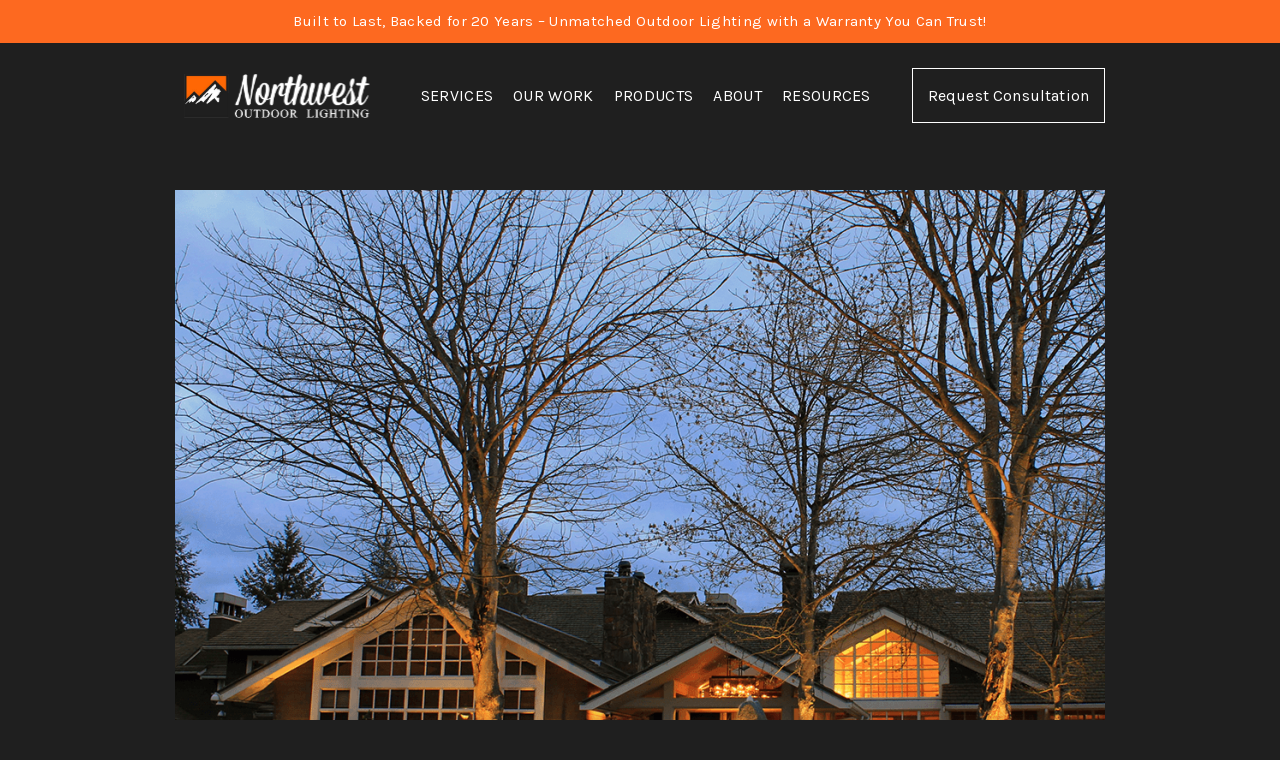

--- FILE ---
content_type: text/html; charset=UTF-8
request_url: https://nwoutdoorlighting.com/projects/salish-lodge
body_size: 8953
content:
<!DOCTYPE html>
<html class="no-js" lang="en">
<head>
	<meta charset="utf-8">
	<meta http-equiv="X-UA-Compatible" content="IE=edge">
	<meta name="viewport" content="width=device-width, initial-scale=1, shrink-to-fit=no">
	<meta name="author" content="efelle creative">
	<meta name="theme-color" content="#ffffff">

	<script>
		document.documentElement.className = document.documentElement.className.replace('no-js', 'js');
	</script>

		<title>Salish Lodge & Spa Outdoor Lighting | Northwest Outdoor Lighting</title>
<meta name="description" content="Discover the enhanced lighting design at Salish Lodge & Spa by Northwest Outdoor Lighting. Our industrial strength uplights and brass mini well lights create a ">
<meta name="keywords" content="Salish Lodge & Spa lighting Northwest Outdoor Lighting projects Industrial strength uplights Brass mini well lights Entrance lighting design Valet area illumination Pathway lighting Scenic walkway lighting Safe outdoor lighting Luxurious lodge lighti">
<meta name="generator" content="FusionCMS v5.22.36">

	
			  
  <!-- Twitter Card data -->
  <meta name="twitter:card" content="summary_large_image">
    <meta name="twitter:site" content="@NWOutdoorLights">
    <meta name="twitter:title" content="Salish Lodge &amp; Spa Outdoor Lighting">
  <meta name="twitter:description" content="Discover the enhanced lighting design at Salish Lodge &amp; Spa by Northwest Outdoor Lighting. Our industrial strength uplights and brass mini well lights create a ">
  
  <!-- Open Graph data -->
  <meta property="og:title" content="Salish Lodge &amp; Spa Outdoor Lighting" />
  <meta property="og:type" content="website" />
  <meta property="og:url" content="https://nwoutdoorlighting.com/projects/salish-lodge" />
  <meta property="og:description" content="Discover the enhanced lighting design at Salish Lodge &amp; Spa by Northwest Outdoor Lighting. Our industrial strength uplights and brass mini well lights create a " />
    <meta property="og:site_name" content="Northwest Outdoor Lighting" />
       
	
	
	
	
	<link rel="preconnect" href="https://fonts.googleapis.com">
	<link rel="preconnect" href="https://fonts.gstatic.com" crossorigin>
	<link href="https://fonts.googleapis.com/css2?family=Karla:ital,wght@0,300;0,400;0,700;1,300;1,400;1,700&display=swap" rel="stylesheet">

	
	<link rel="stylesheet" href="https://use.typekit.net/ocs2div.css">

	<link rel="apple-touch-icon" sizes="180x180" href="https://nwoutdoorlighting.com/themes/nwoutdoorlighting/assets/favicons/apple-touch-icon.png">
	<link rel="icon" type="image/png" sizes="32x32" href="https://nwoutdoorlighting.com/themes/nwoutdoorlighting/assets/favicons/favicon-32x32.png">
	<link rel="icon" type="image/png" sizes="16x16" href="https://nwoutdoorlighting.com/themes/nwoutdoorlighting/assets/favicons/favicon-16x16.png">
	<link rel="stylesheet" type="text/css" href="https://nwoutdoorlighting.com/themes/nwoutdoorlighting/assets/vendor.css?id=89895537d6cef2536b45">
	<link rel="stylesheet" type="text/css" href="https://nwoutdoorlighting.com/themes/nwoutdoorlighting/assets/theme.css?id=07d14fb197442e9cd94d">

	
		<!-- Google Tag Manager -->
<script>(function(w,d,s,l,i){w[l]=w[l]||[];w[l].push({'gtm.start':
new Date().getTime(),event:'gtm.js'});var f=d.getElementsByTagName(s)[0],
j=d.createElement(s),dl=l!='dataLayer'?'&l='+l:'';j.async=true;j.src=
'https://www.googletagmanager.com/gtm.js?id='+i+dl;f.parentNode.insertBefore(j,f);
})(window,document,'script','dataLayer','GTM-TTR359P');</script>
<!-- End Google Tag Manager -->
      <!-- Meta Pixel Code -->
<script>
!function(f,b,e,v,n,t,s)
{if(f.fbq)return;n=f.fbq=function(){n.callMethod?
n.callMethod.apply(n,arguments):n.queue.push(arguments)};
if(!f._fbq)f._fbq=n;n.push=n;n.loaded=!0;n.version='2.0';
n.queue=[];t=b.createElement(e);t.async=!0;
t.src=v;s=b.getElementsByTagName(e)[0];
s.parentNode.insertBefore(t,s)}(window, document,'script',
'https://connect.facebook.net/en_US/fbevents.js');
fbq('init', '540126731341582');
fbq('track', 'PageView');
</script>
<noscript><img height="1" width="1" style="display:none"
src="https://www.facebook.com/tr?id=540126731341582&ev=PageView&noscript=1"
/></noscript>
<!-- End Meta Pixel Code -->
  	
	</head>
<body  class="has-top-alert-banner ">
		<noscript><iframe src="https://www.googletagmanager.com/ns.html?id=GTM-TTR359P"
height="0" width="0" style="display:none;visibility:hidden"></iframe></noscript>
  	
	
	<a class="skip-main" href="#main-content">Skip to main content</a>

	
	
	<div id="page">
		
		
					<header id="header">
			
		<div class="site-header d-print-none">
			
							<div class="alert-banner">
    <div class="alert-banner__content text-center wysiwyg container">
      <p>Built to Last, Backed for 20 Years – Unmatched Outdoor Lighting with a Warranty You Can Trust!</p>
    </div>
  </div>
						<div class="site-header__wrapper position-relative">
				<div class="container d-flex align-items-center justify-content-between">
										
					<div class="site-header__logo mr-xxl-75">
						<a class="d-block" href="/">
							<img src="https://nwoutdoorlighting.com/themes/nwoutdoorlighting/assets/images/northwest-outdoor-lighting-logo.svg" alt="Northwest Outdoor Lighting">
						</a>
					</div>
					
					
					<nav class="site-header__nav d-none d-lg-block">
												<ul class="nav list-unstyled" id="nav-main" role="menu">
    <li class="nav__item nav-dropdown dropdown" role="menuitem">
    <a id="nav-link-0" class="nav__link list-hover-effect" href="https://nwoutdoorlighting.com/services" target="_parent" aria-haspopup="true" aria-expanded="false">
      Services
    </a>

          <div id="dropdown-menu-1" class="nav-dropdown__menu dropdown-menu">
  <ul class="nav-dropdown__list list-unstyled" role="menu">
        <li class="nav-dropdown__item " role="none">
      <a class="nav-dropdown__link dropdown-item" href="https://nwoutdoorlighting.com/services/evening-design-appointments" target="_parent" role="menuitem">
        Design Appointments
      </a>
    </li>
        <li class="nav-dropdown__item " role="none">
      <a class="nav-dropdown__link dropdown-item" href="https://nwoutdoorlighting.com/services/light-demonstration-and-consult" target="_parent" role="menuitem">
        Light Demonstration &amp; Consult
      </a>
    </li>
        <li class="nav-dropdown__item " role="none">
      <a class="nav-dropdown__link dropdown-item" href="https://nwoutdoorlighting.com/services/custom-lighting-design" target="_parent" role="menuitem">
        Custom Lighting Design Plan
      </a>
    </li>
        <li class="nav-dropdown__item " role="none">
      <a class="nav-dropdown__link dropdown-item" href="https://nwoutdoorlighting.com/services/installation" target="_parent" role="menuitem">
        Installation
      </a>
    </li>
        <li class="nav-dropdown__item " role="none">
      <a class="nav-dropdown__link dropdown-item" href="https://nwoutdoorlighting.com/services/annual-maintenance-service" target="_parent" role="menuitem">
        Annual Maintenance Service
      </a>
    </li>
        <li class="nav-dropdown__item " role="none">
      <a class="nav-dropdown__link dropdown-item" href="https://nwoutdoorlighting.com/services/vacation-homes" target="_parent" role="menuitem">
        Vacation Homes
      </a>
    </li>
        <li class="nav-dropdown__item " role="none">
      <a class="nav-dropdown__link dropdown-item" href="https://nwoutdoorlighting.com/services/custom-light-fixtures" target="_parent" role="menuitem">
        Custom Light Fixtures
      </a>
    </li>
      </ul>
</div>
      </li>
    <li class="nav__item nav-dropdown dropdown" role="menuitem">
    <a id="nav-link-1" class="nav__link list-hover-effect" href="https://nwoutdoorlighting.com/projects" target="_parent" aria-haspopup="true" aria-expanded="false">
      Our Work
    </a>

          <div id="dropdown-menu-9" class="nav-dropdown__menu dropdown-menu">
  <ul class="nav-dropdown__list list-unstyled" role="menu">
        <li class="nav-dropdown__item " role="none">
      <a class="nav-dropdown__link dropdown-item" href="https://nwoutdoorlighting.com/projects/category/residential" target="_parent" role="menuitem">
        Residential
      </a>
    </li>
        <li class="nav-dropdown__item " role="none">
      <a class="nav-dropdown__link dropdown-item" href="https://nwoutdoorlighting.com/projects/category/commercial" target="_parent" role="menuitem">
        Commercial
      </a>
    </li>
        <li class="nav-dropdown__item " role="none">
      <a class="nav-dropdown__link dropdown-item" href="https://nwoutdoorlighting.com/lighting-inspiration-gallery" target="_parent" role="menuitem">
        Lighting Inspiration Gallery
      </a>
    </li>
      </ul>
</div>
      </li>
    <li class="nav__item" role="menuitem">
    <a id="nav-link-2" class="nav__link list-hover-effect" href="https://nwoutdoorlighting.com/product-specs" target="_parent" aria-haspopup="false" aria-expanded="false">
      Products
    </a>

      </li>
    <li class="nav__item nav-dropdown dropdown" role="menuitem">
    <a id="nav-link-3" class="nav__link list-hover-effect" href="https://nwoutdoorlighting.com/about" target="_parent" aria-haspopup="true" aria-expanded="false">
      About
    </a>

          <div id="dropdown-menu-13" class="nav-dropdown__menu dropdown-menu">
  <ul class="nav-dropdown__list list-unstyled" role="menu">
        <li class="nav-dropdown__item " role="none">
      <a class="nav-dropdown__link dropdown-item" href="https://nwoutdoorlighting.com/about" target="_parent" role="menuitem">
        Our Company
      </a>
    </li>
        <li class="nav-dropdown__item " role="none">
      <a class="nav-dropdown__link dropdown-item" href="https://nwoutdoorlighting.com/our-process" target="_parent" role="menuitem">
        Our Process
      </a>
    </li>
        <li class="nav-dropdown__item " role="none">
      <a class="nav-dropdown__link dropdown-item" href="https://nwoutdoorlighting.com/staff" target="_parent" role="menuitem">
        Meet our Team
      </a>
    </li>
        <li class="nav-dropdown__item " role="none">
      <a class="nav-dropdown__link dropdown-item" href="https://nwoutdoorlighting.com/awards" target="_parent" role="menuitem">
        Awards
      </a>
    </li>
        <li class="nav-dropdown__item " role="none">
      <a class="nav-dropdown__link dropdown-item" href="https://nwoutdoorlighting.com/featured-in" target="_parent" role="menuitem">
        Featured In
      </a>
    </li>
        <li class="nav-dropdown__item " role="none">
      <a class="nav-dropdown__link dropdown-item" href="https://nwoutdoorlighting.com/testimonials" target="_parent" role="menuitem">
        Testimonials
      </a>
    </li>
        <li class="nav-dropdown__item " role="none">
      <a class="nav-dropdown__link dropdown-item" href="https://nwoutdoorlighting.com/giving-back" target="_parent" role="menuitem">
        Giving Back
      </a>
    </li>
      </ul>
</div>
      </li>
    <li class="nav__item nav-dropdown dropdown" role="menuitem">
    <a id="nav-link-4" class="nav__link list-hover-effect" href="https://nwoutdoorlighting.com/resources" target="_parent" aria-haspopup="true" aria-expanded="false">
      Resources
    </a>

          <div id="dropdown-menu-21" class="nav-dropdown__menu dropdown-menu">
  <ul class="nav-dropdown__list list-unstyled" role="menu">
        <li class="nav-dropdown__item " role="none">
      <a class="nav-dropdown__link dropdown-item" href="https://nwoutdoorlighting.com/faqs" target="_parent" role="menuitem">
        FAQs
      </a>
    </li>
        <li class="nav-dropdown__item " role="none">
      <a class="nav-dropdown__link dropdown-item" href="https://nwoutdoorlighting.com/payment-information" target="_parent" role="menuitem">
        Payment Information
      </a>
    </li>
        <li class="nav-dropdown__item " role="none">
      <a class="nav-dropdown__link dropdown-item" href="https://nwoutdoorlighting.com/warranty-policy" target="_parent" role="menuitem">
        Warranty Policy
      </a>
    </li>
        <li class="nav-dropdown__item " role="none">
      <a class="nav-dropdown__link dropdown-item" href="https://nwoutdoorlighting.com/affiliate-program" target="_parent" role="menuitem">
        Affiliate Program
      </a>
    </li>
        <li class="nav-dropdown__item " role="none">
      <a class="nav-dropdown__link dropdown-item" href="https://nwoutdoorlighting.com/our-extended-family" target="_parent" role="menuitem">
        Our Extended Family
      </a>
    </li>
        <li class="nav-dropdown__item " role="none">
      <a class="nav-dropdown__link dropdown-item" href="https://nwoutdoorlighting.com/areas-we-serve" target="_parent" role="menuitem">
        Areas We Serve
      </a>
    </li>
        <li class="nav-dropdown__item " role="none">
      <a class="nav-dropdown__link dropdown-item" href="https://nwoutdoorlighting.com/darksky-lighting" target="_parent" role="menuitem">
        DarkSky Lighting
      </a>
    </li>
        <li class="nav-dropdown__item " role="none">
      <a class="nav-dropdown__link dropdown-item" href="https://nwoutdoorlighting.com/lighting-journal" target="_parent" role="menuitem">
        Lighting Journal
      </a>
    </li>
        <li class="nav-dropdown__item " role="none">
      <a class="nav-dropdown__link dropdown-item" href="https://nwoutdoorlighting.com/blog" target="_parent" role="menuitem">
        Outdoor Lighting &amp; Landscape Ideas
      </a>
    </li>
        <li class="nav-dropdown__item " role="none">
      <a class="nav-dropdown__link dropdown-item" href="https://nwoutdoorlighting.com/illuminate-your-home-with-expert-washington-lighting-solutions" target="_parent" role="menuitem">
        Washington Lighting Experts
      </a>
    </li>
      </ul>
</div>
      </li>
  </ul>
											</nav>

					
											<div class="d-none d-lg-flex align-items-center justify-content-end">
															<a class="site-header__phone d-none d-xl-inline-block" href="tel:425.633.6074">425.633.6074</a>
																						<a class="btn text-white ml-xl-25" href="/contact" target="_self">
									Request Consultation
								</a>
													</div>
					
					
					<div class="panel-overlay d-lg-none">
  <button  id="nav-mobile-overlay-btn" class="panel-overlay__btn mt-2 mt-lg-0" type="button" aria-label="Toggle mobile menu" data-toggle="modal" data-target="#nav-mobile-overlay">
    <span class="hamburger-btn">
								<span></span>
							</span>
  </button>
</div>

				</div>
			</div>
		</div>
	</header>
		
		<main id="main-content">
			  <div class="pt-147" aria-hidden="true"></div> 
  <div class="container">
    <div class="slider-primary mb-lg-n25">
  <div id="slider-primary-salish-lodge" class="slider-primary__slides mb-0" data-id="slider-primary-salish-lodge" data-count="8">
          <div class="slider-primary__slide">
        <picture class="">
            <source
        data-srcset="https://nwoutdoorlighting.com/asset/623e2eabea655/salish-lodge-01.png?w=575&amp;h=343&amp;fit=crop"
        srcset="data:,1w"
        data-media="--xs"
        type="image/png">
          <source
        data-srcset="https://nwoutdoorlighting.com/asset/623e2eabea655/salish-lodge-01.png?w=767&amp;h=457&amp;fit=crop"
        srcset="data:,1w"
        data-media="--sm"
        type="image/png">
          <source
        data-srcset="https://nwoutdoorlighting.com/asset/623e2eabea655/salish-lodge-01.png?w=991&amp;h=591&amp;fit=crop"
        srcset="data:,1w"
        data-media="--md"
        type="image/png">
          <source
        data-srcset="https://nwoutdoorlighting.com/asset/623e2eabea655/salish-lodge-01.png?w=1199&amp;h=715&amp;fit=crop"
        srcset="data:,1w"
        data-media="--lg"
        type="image/png">
          <source
        data-srcset="https://nwoutdoorlighting.com/asset/623e2eabea655/salish-lodge-01.png?w=1400&amp;h=835&amp;fit=crop"
        srcset="data:,1w"
        data-media="--xl"
        type="image/png">
          <source
        data-srcset="https://nwoutdoorlighting.com/asset/623e2eabea655/salish-lodge-01.png?w=1400&amp;h=835&amp;fit=crop"
        srcset="data:,1w"
        data-media="--xxl"
        type="image/png">
        <img
    class="lazy w-100"
    data-src="https://nwoutdoorlighting.com/asset/623e2eabea655/salish-lodge-01.png?w=1400&amp;h=835&amp;fit=crop"
    src="https://nwoutdoorlighting.com/themes/nwoutdoorlighting/assets/images/default-slider-primary.jpg"
    alt="Salish Lodge- Trees in the rotunda"
        >
</picture>
      </div>
          <div class="slider-primary__slide">
        <picture class="">
            <source
        data-srcset="https://nwoutdoorlighting.com/asset/623e2eacc33e1/salish-lodge-02.png?w=575&amp;h=343&amp;fit=crop"
        srcset="data:,1w"
        data-media="--xs"
        type="image/png">
          <source
        data-srcset="https://nwoutdoorlighting.com/asset/623e2eacc33e1/salish-lodge-02.png?w=767&amp;h=457&amp;fit=crop"
        srcset="data:,1w"
        data-media="--sm"
        type="image/png">
          <source
        data-srcset="https://nwoutdoorlighting.com/asset/623e2eacc33e1/salish-lodge-02.png?w=991&amp;h=591&amp;fit=crop"
        srcset="data:,1w"
        data-media="--md"
        type="image/png">
          <source
        data-srcset="https://nwoutdoorlighting.com/asset/623e2eacc33e1/salish-lodge-02.png?w=1199&amp;h=715&amp;fit=crop"
        srcset="data:,1w"
        data-media="--lg"
        type="image/png">
          <source
        data-srcset="https://nwoutdoorlighting.com/asset/623e2eacc33e1/salish-lodge-02.png?w=1400&amp;h=835&amp;fit=crop"
        srcset="data:,1w"
        data-media="--xl"
        type="image/png">
          <source
        data-srcset="https://nwoutdoorlighting.com/asset/623e2eacc33e1/salish-lodge-02.png?w=1400&amp;h=835&amp;fit=crop"
        srcset="data:,1w"
        data-media="--xxl"
        type="image/png">
        <img
    class="lazy w-100"
    data-src="https://nwoutdoorlighting.com/asset/623e2eacc33e1/salish-lodge-02.png?w=1400&amp;h=835&amp;fit=crop"
    src="https://nwoutdoorlighting.com/themes/nwoutdoorlighting/assets/images/default-slider-primary.jpg"
    alt="Salish Lodge-trees"
        >
</picture>
      </div>
          <div class="slider-primary__slide">
        <picture class="">
            <source
        data-srcset="https://nwoutdoorlighting.com/asset/623e2ead78aaa/salish-lodge-03.png?w=575&amp;h=343&amp;fit=crop"
        srcset="data:,1w"
        data-media="--xs"
        type="image/png">
          <source
        data-srcset="https://nwoutdoorlighting.com/asset/623e2ead78aaa/salish-lodge-03.png?w=767&amp;h=457&amp;fit=crop"
        srcset="data:,1w"
        data-media="--sm"
        type="image/png">
          <source
        data-srcset="https://nwoutdoorlighting.com/asset/623e2ead78aaa/salish-lodge-03.png?w=991&amp;h=591&amp;fit=crop"
        srcset="data:,1w"
        data-media="--md"
        type="image/png">
          <source
        data-srcset="https://nwoutdoorlighting.com/asset/623e2ead78aaa/salish-lodge-03.png?w=1199&amp;h=715&amp;fit=crop"
        srcset="data:,1w"
        data-media="--lg"
        type="image/png">
          <source
        data-srcset="https://nwoutdoorlighting.com/asset/623e2ead78aaa/salish-lodge-03.png?w=1400&amp;h=835&amp;fit=crop"
        srcset="data:,1w"
        data-media="--xl"
        type="image/png">
          <source
        data-srcset="https://nwoutdoorlighting.com/asset/623e2ead78aaa/salish-lodge-03.png?w=1400&amp;h=835&amp;fit=crop"
        srcset="data:,1w"
        data-media="--xxl"
        type="image/png">
        <img
    class="lazy w-100"
    data-src="https://nwoutdoorlighting.com/asset/623e2ead78aaa/salish-lodge-03.png?w=1400&amp;h=835&amp;fit=crop"
    src="https://nwoutdoorlighting.com/themes/nwoutdoorlighting/assets/images/default-slider-primary.jpg"
    alt="Salish Lodge-front view garden"
        >
</picture>
      </div>
          <div class="slider-primary__slide">
        <picture class="">
            <source
        data-srcset="https://nwoutdoorlighting.com/asset/623e2eae166f6/salish-lodge-05.png?w=575&amp;h=343&amp;fit=crop"
        srcset="data:,1w"
        data-media="--xs"
        type="image/png">
          <source
        data-srcset="https://nwoutdoorlighting.com/asset/623e2eae166f6/salish-lodge-05.png?w=767&amp;h=457&amp;fit=crop"
        srcset="data:,1w"
        data-media="--sm"
        type="image/png">
          <source
        data-srcset="https://nwoutdoorlighting.com/asset/623e2eae166f6/salish-lodge-05.png?w=991&amp;h=591&amp;fit=crop"
        srcset="data:,1w"
        data-media="--md"
        type="image/png">
          <source
        data-srcset="https://nwoutdoorlighting.com/asset/623e2eae166f6/salish-lodge-05.png?w=1199&amp;h=715&amp;fit=crop"
        srcset="data:,1w"
        data-media="--lg"
        type="image/png">
          <source
        data-srcset="https://nwoutdoorlighting.com/asset/623e2eae166f6/salish-lodge-05.png?w=1400&amp;h=835&amp;fit=crop"
        srcset="data:,1w"
        data-media="--xl"
        type="image/png">
          <source
        data-srcset="https://nwoutdoorlighting.com/asset/623e2eae166f6/salish-lodge-05.png?w=1400&amp;h=835&amp;fit=crop"
        srcset="data:,1w"
        data-media="--xxl"
        type="image/png">
        <img
    class="lazy w-100"
    data-src="https://nwoutdoorlighting.com/asset/623e2eae166f6/salish-lodge-05.png?w=1400&amp;h=835&amp;fit=crop"
    src="https://nwoutdoorlighting.com/themes/nwoutdoorlighting/assets/images/default-slider-primary.jpg"
    alt="Salish Lodge-steps leading to main door"
        >
</picture>
      </div>
          <div class="slider-primary__slide">
        <picture class="">
            <source
        data-srcset="https://nwoutdoorlighting.com/asset/623e2eaebeb68/salish-lodge-06.png?w=575&amp;h=343&amp;fit=crop"
        srcset="data:,1w"
        data-media="--xs"
        type="image/png">
          <source
        data-srcset="https://nwoutdoorlighting.com/asset/623e2eaebeb68/salish-lodge-06.png?w=767&amp;h=457&amp;fit=crop"
        srcset="data:,1w"
        data-media="--sm"
        type="image/png">
          <source
        data-srcset="https://nwoutdoorlighting.com/asset/623e2eaebeb68/salish-lodge-06.png?w=991&amp;h=591&amp;fit=crop"
        srcset="data:,1w"
        data-media="--md"
        type="image/png">
          <source
        data-srcset="https://nwoutdoorlighting.com/asset/623e2eaebeb68/salish-lodge-06.png?w=1199&amp;h=715&amp;fit=crop"
        srcset="data:,1w"
        data-media="--lg"
        type="image/png">
          <source
        data-srcset="https://nwoutdoorlighting.com/asset/623e2eaebeb68/salish-lodge-06.png?w=1400&amp;h=835&amp;fit=crop"
        srcset="data:,1w"
        data-media="--xl"
        type="image/png">
          <source
        data-srcset="https://nwoutdoorlighting.com/asset/623e2eaebeb68/salish-lodge-06.png?w=1400&amp;h=835&amp;fit=crop"
        srcset="data:,1w"
        data-media="--xxl"
        type="image/png">
        <img
    class="lazy w-100"
    data-src="https://nwoutdoorlighting.com/asset/623e2eaebeb68/salish-lodge-06.png?w=1400&amp;h=835&amp;fit=crop"
    src="https://nwoutdoorlighting.com/themes/nwoutdoorlighting/assets/images/default-slider-primary.jpg"
    alt="Salish Lodge-trees"
        >
</picture>
      </div>
          <div class="slider-primary__slide">
        <picture class="">
            <source
        data-srcset="https://nwoutdoorlighting.com/asset/623e2eaf76c8a/salish-lodge-07.png?w=575&amp;h=343&amp;fit=crop"
        srcset="data:,1w"
        data-media="--xs"
        type="image/png">
          <source
        data-srcset="https://nwoutdoorlighting.com/asset/623e2eaf76c8a/salish-lodge-07.png?w=767&amp;h=457&amp;fit=crop"
        srcset="data:,1w"
        data-media="--sm"
        type="image/png">
          <source
        data-srcset="https://nwoutdoorlighting.com/asset/623e2eaf76c8a/salish-lodge-07.png?w=991&amp;h=591&amp;fit=crop"
        srcset="data:,1w"
        data-media="--md"
        type="image/png">
          <source
        data-srcset="https://nwoutdoorlighting.com/asset/623e2eaf76c8a/salish-lodge-07.png?w=1199&amp;h=715&amp;fit=crop"
        srcset="data:,1w"
        data-media="--lg"
        type="image/png">
          <source
        data-srcset="https://nwoutdoorlighting.com/asset/623e2eaf76c8a/salish-lodge-07.png?w=1400&amp;h=835&amp;fit=crop"
        srcset="data:,1w"
        data-media="--xl"
        type="image/png">
          <source
        data-srcset="https://nwoutdoorlighting.com/asset/623e2eaf76c8a/salish-lodge-07.png?w=1400&amp;h=835&amp;fit=crop"
        srcset="data:,1w"
        data-media="--xxl"
        type="image/png">
        <img
    class="lazy w-100"
    data-src="https://nwoutdoorlighting.com/asset/623e2eaf76c8a/salish-lodge-07.png?w=1400&amp;h=835&amp;fit=crop"
    src="https://nwoutdoorlighting.com/themes/nwoutdoorlighting/assets/images/default-slider-primary.jpg"
    alt="Salish Lodge-garden"
        >
</picture>
      </div>
          <div class="slider-primary__slide">
        <picture class="">
            <source
        data-srcset="https://nwoutdoorlighting.com/asset/623e2eb03ba4d/salish-lodge-08.png?w=575&amp;h=343&amp;fit=crop"
        srcset="data:,1w"
        data-media="--xs"
        type="image/png">
          <source
        data-srcset="https://nwoutdoorlighting.com/asset/623e2eb03ba4d/salish-lodge-08.png?w=767&amp;h=457&amp;fit=crop"
        srcset="data:,1w"
        data-media="--sm"
        type="image/png">
          <source
        data-srcset="https://nwoutdoorlighting.com/asset/623e2eb03ba4d/salish-lodge-08.png?w=991&amp;h=591&amp;fit=crop"
        srcset="data:,1w"
        data-media="--md"
        type="image/png">
          <source
        data-srcset="https://nwoutdoorlighting.com/asset/623e2eb03ba4d/salish-lodge-08.png?w=1199&amp;h=715&amp;fit=crop"
        srcset="data:,1w"
        data-media="--lg"
        type="image/png">
          <source
        data-srcset="https://nwoutdoorlighting.com/asset/623e2eb03ba4d/salish-lodge-08.png?w=1400&amp;h=835&amp;fit=crop"
        srcset="data:,1w"
        data-media="--xl"
        type="image/png">
          <source
        data-srcset="https://nwoutdoorlighting.com/asset/623e2eb03ba4d/salish-lodge-08.png?w=1400&amp;h=835&amp;fit=crop"
        srcset="data:,1w"
        data-media="--xxl"
        type="image/png">
        <img
    class="lazy w-100"
    data-src="https://nwoutdoorlighting.com/asset/623e2eb03ba4d/salish-lodge-08.png?w=1400&amp;h=835&amp;fit=crop"
    src="https://nwoutdoorlighting.com/themes/nwoutdoorlighting/assets/images/default-slider-primary.jpg"
    alt="Salish Lodge- Aisle garden"
        >
</picture>
      </div>
          <div class="slider-primary__slide">
        <picture class="">
            <source
        data-srcset="https://nwoutdoorlighting.com/asset/623e2eb0f38d6/salish-lodge-09.png?w=575&amp;h=343&amp;fit=crop"
        srcset="data:,1w"
        data-media="--xs"
        type="image/png">
          <source
        data-srcset="https://nwoutdoorlighting.com/asset/623e2eb0f38d6/salish-lodge-09.png?w=767&amp;h=457&amp;fit=crop"
        srcset="data:,1w"
        data-media="--sm"
        type="image/png">
          <source
        data-srcset="https://nwoutdoorlighting.com/asset/623e2eb0f38d6/salish-lodge-09.png?w=991&amp;h=591&amp;fit=crop"
        srcset="data:,1w"
        data-media="--md"
        type="image/png">
          <source
        data-srcset="https://nwoutdoorlighting.com/asset/623e2eb0f38d6/salish-lodge-09.png?w=1199&amp;h=715&amp;fit=crop"
        srcset="data:,1w"
        data-media="--lg"
        type="image/png">
          <source
        data-srcset="https://nwoutdoorlighting.com/asset/623e2eb0f38d6/salish-lodge-09.png?w=1400&amp;h=835&amp;fit=crop"
        srcset="data:,1w"
        data-media="--xl"
        type="image/png">
          <source
        data-srcset="https://nwoutdoorlighting.com/asset/623e2eb0f38d6/salish-lodge-09.png?w=1400&amp;h=835&amp;fit=crop"
        srcset="data:,1w"
        data-media="--xxl"
        type="image/png">
        <img
    class="lazy w-100"
    data-src="https://nwoutdoorlighting.com/asset/623e2eb0f38d6/salish-lodge-09.png?w=1400&amp;h=835&amp;fit=crop"
    src="https://nwoutdoorlighting.com/themes/nwoutdoorlighting/assets/images/default-slider-primary.jpg"
    alt="Salish Lodge-steps"
        >
</picture>
      </div>
      </div>
  <div class="slider-primary__wrapper">
    <div class="row">
              <div class="col-md order-1 order-md-0">
          <div class="d-flex align-items-start justify-content-start">
            <div class="slider-primary__contents mr-15">
                              <h1 class="h3 mb-1">Salish Lodge</h1>
                                            <p class="text-bone mb-0">Snoqualmie, WA</p>
                          </div>
                      </div>
        </div>
            <div class="col-md-4 col-lg-3 d-flex justify-content-end order-0 order-md-1 mb-15 mb-md-0">
        <div class="slider-primary-salish-lodge-arrows d-flex align-items-center">
          <button class="slider-primary-salish-lodge-prev-arrow slider-primary__btn slider-primary__btn--prev" type="button">
            <span class="sr-only">Previous</span>
            <span class="slider-primary__arrow" aria-hidden="true"></span>
          </button>
          <div class="slider-primary__current">
            <span id="slider-primary-salish-lodge-current"></span>8
          </div>
          <button class="slider-primary-salish-lodge-next-arrow slider-primary__btn slider-primary__btn--next" type="button">
            <span class="sr-only">Next</span>
            <span class="slider-primary__arrow" aria-hidden="true"></span>
          </button>
        </div>
      </div>
    </div>
  </div>
</div>
  </div>

			
			
			  
  <div class="position-relative pb-70">
    <div class="container">
      <div class="row">
                  <div class="col-md">
            <div class="wysiwyg offset-light bg-light text-dark py-60 pt-md-80 pb-md-95 px-45 px-sm-65 pr-lg-100 pr-xl-155">
                              <h2 class="mb-15">Adding security, accessibility, and wow factor to Salish Lodge in Snoqualmie</h2>
                                            <p>We were honored to be contracted by the esteemed Salish Lodge & Spa to update their lighting, enhancing both the welcome and safety for their guests. Our mission was to blend functionality with aesthetic appeal, creating an inviting atmosphere that reflects the lodge's luxurious offerings.</p>
<p>To achieve this, we utilized our industrial strength uplights to transform the front entrance. These powerful lights not only add a striking "POP" to the facade but also improve accessibility for all visitors driving onsite. The result is a grand, illuminated entrance that draws guests in with its warm and inviting glow.</p>
<p>For the valet area, we inlaid brass mini well lights into the concrete to illuminate the pillars. This subtle yet effective lighting solution enhances the architectural features while ensuring the area is well-lit for safety and convenience. The guest walking areas were also made brighter, creating a safe and pleasant experience as guests arrive and depart.</p>
<p>In the back portion of the property, overlooking the iconic Snoqualmie Falls, we strategically placed puddles of light along the walkways and stairs. These carefully positioned lights enhance safety and guide guests along the scenic paths, allowing them to fully appreciate the breathtaking views in the evening.</p>
<p>Overall, the comprehensive lighting design has given Salish Lodge a fantastic evening ambiance that perfectly complements its renowned services. The lodge now not only looks stunning after dark but also provides a safe, welcoming environment for all its guests, ensuring their visit is both memorable and enjoyable.</p>
                          </div>
          </div>
                <div class="col-lg-4 col-xl-3">
          <div class="pl-lg-60 pt-70">
                        <div class="mb-40">
              <h2 class="h6 text-bone mb-2">Share</h2>
              <ul class="social-share list-unstyled d-flex align-items-center addthis_toolbox">
              <li class="social-share__item">
        <a
          class="social-share__link addthis_button_facebook"
          href="javascript:void(0)"
          title="Facebook">
          <i class="fab fa-facebook" aria-hidden="true"></i>
          <span class="sr-only">Facebook</span>
        </a>
      </li>
              <li class="social-share__item">
        <a
          class="social-share__link addthis_button_linkedin"
          href="javascript:void(0)"
          title="LinkedIn">
          <i class="fab fa-linkedin" aria-hidden="true"></i>
          <span class="sr-only">LinkedIn</span>
        </a>
      </li>
              <li class="social-share__item">
        <a
          class="social-share__link addthis_button_pinterest_share"
          href="javascript:void(0)"
          title="Pinterest">
          <i class="fab fa-pinterest" aria-hidden="true"></i>
          <span class="sr-only">Pinterest</span>
        </a>
      </li>
                          <li class="social-share__item">
        <a
          class="social-share__link addthis_button_twitter"
          href="javascript:void(0)"
          title="Twitter">
          <i class="fab fa-twitter" aria-hidden="true"></i>
          <span class="sr-only">Twitter</span>
        </a>
      </li>
          </ul>
            </div>
          </div>
        </div>
      </div>
    </div>
  </div>

  
    
      <div class="bg-light text-dark pt-60 pb-60">
      <div class="container">
        <div class="px-md-65">
          <div class="row justify-content-center align-items-center">
                                      <div class="col-md-auto text-center text-md-right">
                <a class="btn" href="javascript:void(0)" data-fancybox data-src="#gallery-salish_lodge">View Project Gallery</a>
              </div>
                      </div>
        </div>
      </div>
    </div>
          <div id="gallery-salish_lodge" class="fancybox-wrapper text-white px-0 pt-100 pt-md-150">
        <div class="container">
          <div class="slider-default">
  <div id="slider-gallery-salish-lodge" class="slider-default__slides mb-0" data-id="slider-gallery-salish-lodge" data-count="8">
          <div class="slider-default__slide">
        <picture class="">
            <source
        data-srcset="https://nwoutdoorlighting.com/asset/623e2eabea655/salish-lodge-01.png?w=575&amp;h=343&amp;fit=crop"
        srcset="data:,1w"
        data-media="--xs"
        type="image/png">
          <source
        data-srcset="https://nwoutdoorlighting.com/asset/623e2eabea655/salish-lodge-01.png?w=767&amp;h=457&amp;fit=crop"
        srcset="data:,1w"
        data-media="--sm"
        type="image/png">
          <source
        data-srcset="https://nwoutdoorlighting.com/asset/623e2eabea655/salish-lodge-01.png?w=991&amp;h=591&amp;fit=crop"
        srcset="data:,1w"
        data-media="--md"
        type="image/png">
          <source
        data-srcset="https://nwoutdoorlighting.com/asset/623e2eabea655/salish-lodge-01.png?w=1199&amp;h=715&amp;fit=crop"
        srcset="data:,1w"
        data-media="--lg"
        type="image/png">
          <source
        data-srcset="https://nwoutdoorlighting.com/asset/623e2eabea655/salish-lodge-01.png?w=1400&amp;h=835&amp;fit=crop"
        srcset="data:,1w"
        data-media="--xl"
        type="image/png">
          <source
        data-srcset="https://nwoutdoorlighting.com/asset/623e2eabea655/salish-lodge-01.png?w=1400&amp;h=835&amp;fit=crop"
        srcset="data:,1w"
        data-media="--xxl"
        type="image/png">
        <img
    class="lazy w-100"
    data-src="https://nwoutdoorlighting.com/asset/623e2eabea655/salish-lodge-01.png?w=1400&amp;h=835&amp;fit=crop"
    src="https://nwoutdoorlighting.com/themes/nwoutdoorlighting/assets/images/default-slider-primary.jpg"
    alt="Salish Lodge- Trees in the rotunda"
          width="1400"
              height="835"
    >
</picture>
      </div>
          <div class="slider-default__slide">
        <picture class="">
            <source
        data-srcset="https://nwoutdoorlighting.com/asset/623e2eacc33e1/salish-lodge-02.png?w=575&amp;h=343&amp;fit=crop"
        srcset="data:,1w"
        data-media="--xs"
        type="image/png">
          <source
        data-srcset="https://nwoutdoorlighting.com/asset/623e2eacc33e1/salish-lodge-02.png?w=767&amp;h=457&amp;fit=crop"
        srcset="data:,1w"
        data-media="--sm"
        type="image/png">
          <source
        data-srcset="https://nwoutdoorlighting.com/asset/623e2eacc33e1/salish-lodge-02.png?w=991&amp;h=591&amp;fit=crop"
        srcset="data:,1w"
        data-media="--md"
        type="image/png">
          <source
        data-srcset="https://nwoutdoorlighting.com/asset/623e2eacc33e1/salish-lodge-02.png?w=1199&amp;h=715&amp;fit=crop"
        srcset="data:,1w"
        data-media="--lg"
        type="image/png">
          <source
        data-srcset="https://nwoutdoorlighting.com/asset/623e2eacc33e1/salish-lodge-02.png?w=1400&amp;h=835&amp;fit=crop"
        srcset="data:,1w"
        data-media="--xl"
        type="image/png">
          <source
        data-srcset="https://nwoutdoorlighting.com/asset/623e2eacc33e1/salish-lodge-02.png?w=1400&amp;h=835&amp;fit=crop"
        srcset="data:,1w"
        data-media="--xxl"
        type="image/png">
        <img
    class="lazy w-100"
    data-src="https://nwoutdoorlighting.com/asset/623e2eacc33e1/salish-lodge-02.png?w=1400&amp;h=835&amp;fit=crop"
    src="https://nwoutdoorlighting.com/themes/nwoutdoorlighting/assets/images/default-slider-primary.jpg"
    alt="Salish Lodge-trees"
          width="1400"
              height="835"
    >
</picture>
      </div>
          <div class="slider-default__slide">
        <picture class="">
            <source
        data-srcset="https://nwoutdoorlighting.com/asset/623e2ead78aaa/salish-lodge-03.png?w=575&amp;h=343&amp;fit=crop"
        srcset="data:,1w"
        data-media="--xs"
        type="image/png">
          <source
        data-srcset="https://nwoutdoorlighting.com/asset/623e2ead78aaa/salish-lodge-03.png?w=767&amp;h=457&amp;fit=crop"
        srcset="data:,1w"
        data-media="--sm"
        type="image/png">
          <source
        data-srcset="https://nwoutdoorlighting.com/asset/623e2ead78aaa/salish-lodge-03.png?w=991&amp;h=591&amp;fit=crop"
        srcset="data:,1w"
        data-media="--md"
        type="image/png">
          <source
        data-srcset="https://nwoutdoorlighting.com/asset/623e2ead78aaa/salish-lodge-03.png?w=1199&amp;h=715&amp;fit=crop"
        srcset="data:,1w"
        data-media="--lg"
        type="image/png">
          <source
        data-srcset="https://nwoutdoorlighting.com/asset/623e2ead78aaa/salish-lodge-03.png?w=1400&amp;h=835&amp;fit=crop"
        srcset="data:,1w"
        data-media="--xl"
        type="image/png">
          <source
        data-srcset="https://nwoutdoorlighting.com/asset/623e2ead78aaa/salish-lodge-03.png?w=1400&amp;h=835&amp;fit=crop"
        srcset="data:,1w"
        data-media="--xxl"
        type="image/png">
        <img
    class="lazy w-100"
    data-src="https://nwoutdoorlighting.com/asset/623e2ead78aaa/salish-lodge-03.png?w=1400&amp;h=835&amp;fit=crop"
    src="https://nwoutdoorlighting.com/themes/nwoutdoorlighting/assets/images/default-slider-primary.jpg"
    alt="Salish Lodge-front view garden"
          width="1400"
              height="835"
    >
</picture>
      </div>
          <div class="slider-default__slide">
        <picture class="">
            <source
        data-srcset="https://nwoutdoorlighting.com/asset/623e2eae166f6/salish-lodge-05.png?w=575&amp;h=343&amp;fit=crop"
        srcset="data:,1w"
        data-media="--xs"
        type="image/png">
          <source
        data-srcset="https://nwoutdoorlighting.com/asset/623e2eae166f6/salish-lodge-05.png?w=767&amp;h=457&amp;fit=crop"
        srcset="data:,1w"
        data-media="--sm"
        type="image/png">
          <source
        data-srcset="https://nwoutdoorlighting.com/asset/623e2eae166f6/salish-lodge-05.png?w=991&amp;h=591&amp;fit=crop"
        srcset="data:,1w"
        data-media="--md"
        type="image/png">
          <source
        data-srcset="https://nwoutdoorlighting.com/asset/623e2eae166f6/salish-lodge-05.png?w=1199&amp;h=715&amp;fit=crop"
        srcset="data:,1w"
        data-media="--lg"
        type="image/png">
          <source
        data-srcset="https://nwoutdoorlighting.com/asset/623e2eae166f6/salish-lodge-05.png?w=1400&amp;h=835&amp;fit=crop"
        srcset="data:,1w"
        data-media="--xl"
        type="image/png">
          <source
        data-srcset="https://nwoutdoorlighting.com/asset/623e2eae166f6/salish-lodge-05.png?w=1400&amp;h=835&amp;fit=crop"
        srcset="data:,1w"
        data-media="--xxl"
        type="image/png">
        <img
    class="lazy w-100"
    data-src="https://nwoutdoorlighting.com/asset/623e2eae166f6/salish-lodge-05.png?w=1400&amp;h=835&amp;fit=crop"
    src="https://nwoutdoorlighting.com/themes/nwoutdoorlighting/assets/images/default-slider-primary.jpg"
    alt="Salish Lodge-steps leading to main door"
          width="1400"
              height="835"
    >
</picture>
      </div>
          <div class="slider-default__slide">
        <picture class="">
            <source
        data-srcset="https://nwoutdoorlighting.com/asset/623e2eaebeb68/salish-lodge-06.png?w=575&amp;h=343&amp;fit=crop"
        srcset="data:,1w"
        data-media="--xs"
        type="image/png">
          <source
        data-srcset="https://nwoutdoorlighting.com/asset/623e2eaebeb68/salish-lodge-06.png?w=767&amp;h=457&amp;fit=crop"
        srcset="data:,1w"
        data-media="--sm"
        type="image/png">
          <source
        data-srcset="https://nwoutdoorlighting.com/asset/623e2eaebeb68/salish-lodge-06.png?w=991&amp;h=591&amp;fit=crop"
        srcset="data:,1w"
        data-media="--md"
        type="image/png">
          <source
        data-srcset="https://nwoutdoorlighting.com/asset/623e2eaebeb68/salish-lodge-06.png?w=1199&amp;h=715&amp;fit=crop"
        srcset="data:,1w"
        data-media="--lg"
        type="image/png">
          <source
        data-srcset="https://nwoutdoorlighting.com/asset/623e2eaebeb68/salish-lodge-06.png?w=1400&amp;h=835&amp;fit=crop"
        srcset="data:,1w"
        data-media="--xl"
        type="image/png">
          <source
        data-srcset="https://nwoutdoorlighting.com/asset/623e2eaebeb68/salish-lodge-06.png?w=1400&amp;h=835&amp;fit=crop"
        srcset="data:,1w"
        data-media="--xxl"
        type="image/png">
        <img
    class="lazy w-100"
    data-src="https://nwoutdoorlighting.com/asset/623e2eaebeb68/salish-lodge-06.png?w=1400&amp;h=835&amp;fit=crop"
    src="https://nwoutdoorlighting.com/themes/nwoutdoorlighting/assets/images/default-slider-primary.jpg"
    alt="Salish Lodge-trees"
          width="1400"
              height="835"
    >
</picture>
      </div>
          <div class="slider-default__slide">
        <picture class="">
            <source
        data-srcset="https://nwoutdoorlighting.com/asset/623e2eaf76c8a/salish-lodge-07.png?w=575&amp;h=343&amp;fit=crop"
        srcset="data:,1w"
        data-media="--xs"
        type="image/png">
          <source
        data-srcset="https://nwoutdoorlighting.com/asset/623e2eaf76c8a/salish-lodge-07.png?w=767&amp;h=457&amp;fit=crop"
        srcset="data:,1w"
        data-media="--sm"
        type="image/png">
          <source
        data-srcset="https://nwoutdoorlighting.com/asset/623e2eaf76c8a/salish-lodge-07.png?w=991&amp;h=591&amp;fit=crop"
        srcset="data:,1w"
        data-media="--md"
        type="image/png">
          <source
        data-srcset="https://nwoutdoorlighting.com/asset/623e2eaf76c8a/salish-lodge-07.png?w=1199&amp;h=715&amp;fit=crop"
        srcset="data:,1w"
        data-media="--lg"
        type="image/png">
          <source
        data-srcset="https://nwoutdoorlighting.com/asset/623e2eaf76c8a/salish-lodge-07.png?w=1400&amp;h=835&amp;fit=crop"
        srcset="data:,1w"
        data-media="--xl"
        type="image/png">
          <source
        data-srcset="https://nwoutdoorlighting.com/asset/623e2eaf76c8a/salish-lodge-07.png?w=1400&amp;h=835&amp;fit=crop"
        srcset="data:,1w"
        data-media="--xxl"
        type="image/png">
        <img
    class="lazy w-100"
    data-src="https://nwoutdoorlighting.com/asset/623e2eaf76c8a/salish-lodge-07.png?w=1400&amp;h=835&amp;fit=crop"
    src="https://nwoutdoorlighting.com/themes/nwoutdoorlighting/assets/images/default-slider-primary.jpg"
    alt="Salish Lodge-garden"
          width="1400"
              height="835"
    >
</picture>
      </div>
          <div class="slider-default__slide">
        <picture class="">
            <source
        data-srcset="https://nwoutdoorlighting.com/asset/623e2eb03ba4d/salish-lodge-08.png?w=575&amp;h=343&amp;fit=crop"
        srcset="data:,1w"
        data-media="--xs"
        type="image/png">
          <source
        data-srcset="https://nwoutdoorlighting.com/asset/623e2eb03ba4d/salish-lodge-08.png?w=767&amp;h=457&amp;fit=crop"
        srcset="data:,1w"
        data-media="--sm"
        type="image/png">
          <source
        data-srcset="https://nwoutdoorlighting.com/asset/623e2eb03ba4d/salish-lodge-08.png?w=991&amp;h=591&amp;fit=crop"
        srcset="data:,1w"
        data-media="--md"
        type="image/png">
          <source
        data-srcset="https://nwoutdoorlighting.com/asset/623e2eb03ba4d/salish-lodge-08.png?w=1199&amp;h=715&amp;fit=crop"
        srcset="data:,1w"
        data-media="--lg"
        type="image/png">
          <source
        data-srcset="https://nwoutdoorlighting.com/asset/623e2eb03ba4d/salish-lodge-08.png?w=1400&amp;h=835&amp;fit=crop"
        srcset="data:,1w"
        data-media="--xl"
        type="image/png">
          <source
        data-srcset="https://nwoutdoorlighting.com/asset/623e2eb03ba4d/salish-lodge-08.png?w=1400&amp;h=835&amp;fit=crop"
        srcset="data:,1w"
        data-media="--xxl"
        type="image/png">
        <img
    class="lazy w-100"
    data-src="https://nwoutdoorlighting.com/asset/623e2eb03ba4d/salish-lodge-08.png?w=1400&amp;h=835&amp;fit=crop"
    src="https://nwoutdoorlighting.com/themes/nwoutdoorlighting/assets/images/default-slider-primary.jpg"
    alt="Salish Lodge- Aisle garden"
          width="1400"
              height="835"
    >
</picture>
      </div>
          <div class="slider-default__slide">
        <picture class="">
            <source
        data-srcset="https://nwoutdoorlighting.com/asset/623e2eb0f38d6/salish-lodge-09.png?w=575&amp;h=343&amp;fit=crop"
        srcset="data:,1w"
        data-media="--xs"
        type="image/png">
          <source
        data-srcset="https://nwoutdoorlighting.com/asset/623e2eb0f38d6/salish-lodge-09.png?w=767&amp;h=457&amp;fit=crop"
        srcset="data:,1w"
        data-media="--sm"
        type="image/png">
          <source
        data-srcset="https://nwoutdoorlighting.com/asset/623e2eb0f38d6/salish-lodge-09.png?w=991&amp;h=591&amp;fit=crop"
        srcset="data:,1w"
        data-media="--md"
        type="image/png">
          <source
        data-srcset="https://nwoutdoorlighting.com/asset/623e2eb0f38d6/salish-lodge-09.png?w=1199&amp;h=715&amp;fit=crop"
        srcset="data:,1w"
        data-media="--lg"
        type="image/png">
          <source
        data-srcset="https://nwoutdoorlighting.com/asset/623e2eb0f38d6/salish-lodge-09.png?w=1400&amp;h=835&amp;fit=crop"
        srcset="data:,1w"
        data-media="--xl"
        type="image/png">
          <source
        data-srcset="https://nwoutdoorlighting.com/asset/623e2eb0f38d6/salish-lodge-09.png?w=1400&amp;h=835&amp;fit=crop"
        srcset="data:,1w"
        data-media="--xxl"
        type="image/png">
        <img
    class="lazy w-100"
    data-src="https://nwoutdoorlighting.com/asset/623e2eb0f38d6/salish-lodge-09.png?w=1400&amp;h=835&amp;fit=crop"
    src="https://nwoutdoorlighting.com/themes/nwoutdoorlighting/assets/images/default-slider-primary.jpg"
    alt="Salish Lodge-steps"
          width="1400"
              height="835"
    >
</picture>
      </div>
      </div>
  <div class="py-45">
    <div class="slider-gallery-salish-lodge-arrows d-flex align-items-center justify-content-center">
      <button class="slider-gallery-salish-lodge-prev-arrow slider-primary__btn slider-primary__btn--prev" type="button">
        <span class="sr-only">Previous</span>
        <span class="slider-primary__arrow" aria-hidden="true"></span>
      </button>
      <div class="slider-primary__current">
        <span id="slider-gallery-salish-lodge-current"></span>8
      </div>
      <button class="slider-gallery-salish-lodge-next-arrow slider-primary__btn slider-primary__btn--next" type="button">
        <span class="sr-only">Next</span>
        <span class="slider-primary__arrow" aria-hidden="true"></span>
      </button>
    </div>
  </div>
</div>
        </div>
      </div>
      
  
  
  
  
  
  
  
  
  
  <div class="section-cta bg-light text-dark text-center py-120 py-md-170">
    <div class="container">
      <div class="row justify-content-center">
        <div class="col-lg-10 col-xl-8">
          <div class="wysiwyg">
                          <p class="h6 mb-15 mb-md-0">Inspired by what you see?</p>
                                      <h2 class="mb-40">Elevate your outdoor lighting.</h2>
                                      <p>
                <a class="btn" href="/contact" target="_self">
                  Request Consultation
                </a>
              </p>
                      </div>
        </div>
      </div>
    </div>
  </div>

					</main>

		<footer id="footer">
			
							
		
		<div class="page-footer d-print-none">
			<div class="container container--975 mb-60 mb-md-80 mb-lg-100">
				<div class="row">
											<div class="col-md-4 order-1 order-md-0 text-center text-md-left">
							<span class="page-footer__heading">Contact Us</span>
															<p>
									<a href="tel:425.633.6074">
										(425) 633-6074
									</a>
								</p>
																						<p>9am-5pm, Monday-Friday<br>Mail checks to:&nbsp;<br>PO Box 151, Woodinville, WA 98072</p>
																						<p>
									<a class="text-underline" href="/contact" target="_self">
										Request Consultation
									</a>
								</p>
																						<div class="page-footer__social">
									<ul class="social-list list-unstyled d-flex justify-content-center justify-content-md-start align-items-start mb-0">
          <li class="social-list__item">
        <a class="social-list__link" href="https://www.facebook.com/NWOutdoorLighting" target="_blank" rel="noopener noreferrer">
          <span class="sr-only">Facebook</span>
          <span class="fab fa-facebook-f" aria-hidden="true"></span>
        </a>
      </li>
              <li class="social-list__item">
        <a class="social-list__link" href="https://www.instagram.com/nwoutdoorlighting/" target="_blank" rel="noopener noreferrer">
          <span class="sr-only">Instagram</span>
          <span class="fab fa-instagram" aria-hidden="true"></span>
        </a>
      </li>
              <li class="social-list__item">
        <a class="social-list__link" href="https://twitter.com/NWOutdoorLights" target="_blank" rel="noopener noreferrer">
          <span class="sr-only">Twitter</span>
          <span class="fab fa-twitter" aria-hidden="true"></span>
        </a>
      </li>
                      <li class="social-list__item">
        <a class="social-list__link" href="https://www.pinterest.com/NWOutdoorLight/" target="_blank" rel="noopener noreferrer">
          <span class="sr-only">Pinterest</span>
          <span class="fab fa-pinterest-p" aria-hidden="true"></span>
        </a>
      </li>
              <li class="social-list__item">
        <a class="social-list__link" href="https://www.houzz.com/pro/nwoutdoorlighting/northwest-outdoor-lighting" target="_blank" rel="noopener">
          <span class="sr-only">Houzz</span>
          <span class="fab fa-houzz" aria-hidden="true"></span>
        </a>
      </li>
              <li class="social-list__item">
        <a class="social-list__link" href="https://www.yelp.com/biz/northwest-outdoor-lighting-woodinville-2" target="_blank" rel="noopener">
          <span class="sr-only">Yelp</span>
          <span class="fab fa-yelp" aria-hidden="true"></span>
        </a>
      </li>
      </ul>
								</div>
													</div>
																<div class="page-footer__nav col-md order-0 order-md-1">
							<ul id="nav-footer-main" class="nav-footer list-unstyled row mb-0" role="menu">
      <li class="nav-footer__item nav-footer__item--main col-md-5" role="menuitem">
              <a id="nav-footer-link-1" class="nav-footer__link nav-footer__link--main page-footer__heading" href="https://nwoutdoorlighting.com/about"
        target="_parent">
          About
        </a>
      

            <ul class="nav-footer list-unstyled">
                <li class="nav-footer__item">
          <a id="nav-footer-link-2" class="nav-footer__link" href="https://nwoutdoorlighting.com/our-process" target="_parent">
            Our Process
          </a>
        </li>
                <li class="nav-footer__item">
          <a id="nav-footer-link-3" class="nav-footer__link" href="https://nwoutdoorlighting.com/services" target="_parent">
            Services
          </a>
        </li>
                <li class="nav-footer__item">
          <a id="nav-footer-link-4" class="nav-footer__link" href="https://nwoutdoorlighting.com/projects" target="_parent">
            Our Work
          </a>
        </li>
                <li class="nav-footer__item">
          <a id="nav-footer-link-5" class="nav-footer__link" href="https://nwoutdoorlighting.com/awards" target="_parent">
            Awards
          </a>
        </li>
                <li class="nav-footer__item">
          <a id="nav-footer-link-6" class="nav-footer__link" href="https://nwoutdoorlighting.com/testimonials" target="_parent">
            Testimonials
          </a>
        </li>
              </ul>
          </li>
      <li class="nav-footer__item nav-footer__item--main col-md" role="menuitem">
              <a id="nav-footer-link-7" class="nav-footer__link nav-footer__link--main page-footer__heading" href="https://nwoutdoorlighting.com/areas-we-serve"
        target="_parent">
          Areas We Serve
        </a>
      

            <ul class="nav-footer list-unstyled nav-footer--2-columns">
                <li class="nav-footer__item">
          <a id="nav-footer-link-8" class="nav-footer__link" href="https://nwoutdoorlighting.com/bellevue" target="_parent">
            Bellevue
          </a>
        </li>
                <li class="nav-footer__item">
          <a id="nav-footer-link-9" class="nav-footer__link" href="https://nwoutdoorlighting.com/clyde-hill" target="_parent">
            Clyde Hill
          </a>
        </li>
                <li class="nav-footer__item">
          <a id="nav-footer-link-10" class="nav-footer__link" href="https://nwoutdoorlighting.com/gig-harbor" target="_parent">
            Gig Harbor
          </a>
        </li>
                <li class="nav-footer__item">
          <a id="nav-footer-link-11" class="nav-footer__link" href="https://nwoutdoorlighting.com/issaquah-outdoor-lighting" target="_parent">
            Issaquah
          </a>
        </li>
                <li class="nav-footer__item">
          <a id="nav-footer-link-12" class="nav-footer__link" href="https://nwoutdoorlighting.com/kirkland" target="_parent">
            Kirkland
          </a>
        </li>
                <li class="nav-footer__item">
          <a id="nav-footer-link-13" class="nav-footer__link" href="https://nwoutdoorlighting.com/medina" target="_parent">
            Medina
          </a>
        </li>
                <li class="nav-footer__item">
          <a id="nav-footer-link-14" class="nav-footer__link" href="https://nwoutdoorlighting.com/mercer-island" target="_parent">
            Mercer Island
          </a>
        </li>
                <li class="nav-footer__item">
          <a id="nav-footer-link-15" class="nav-footer__link" href="https://nwoutdoorlighting.com/redmond" target="_parent">
            Redmond
          </a>
        </li>
                <li class="nav-footer__item">
          <a id="nav-footer-link-16" class="nav-footer__link" href="https://nwoutdoorlighting.com/sammamish" target="_parent">
            Sammamish
          </a>
        </li>
                <li class="nav-footer__item">
          <a id="nav-footer-link-17" class="nav-footer__link" href="https://nwoutdoorlighting.com/seattle-outdoor-lighting" target="_parent">
            Seattle
          </a>
        </li>
                <li class="nav-footer__item">
          <a id="nav-footer-link-18" class="nav-footer__link" href="https://nwoutdoorlighting.com/snoqualmie" target="_parent">
            Snoqualmie
          </a>
        </li>
                <li class="nav-footer__item">
          <a id="nav-footer-link-19" class="nav-footer__link" href="https://nwoutdoorlighting.com/shoreline" target="_parent">
            Shoreline
          </a>
        </li>
                <li class="nav-footer__item">
          <a id="nav-footer-link-20" class="nav-footer__link" href="https://nwoutdoorlighting.com/whidbey-island" target="_parent">
            Whidbey Island
          </a>
        </li>
                <li class="nav-footer__item">
          <a id="nav-footer-link-21" class="nav-footer__link" href="https://nwoutdoorlighting.com/woodinville" target="_parent">
            Woodinville
          </a>
        </li>
              </ul>
          </li>
  </ul>
						</div>
									</div>
			</div>

			<div class="container container--1080">
				<div class="row align-items-center">
					<div class="col-xl d-flex align-items-center justify-content-center justify-content-xl-start order-1 order-xl-0">
						<div class="page-footer__copyright wysiwyg text-center text-xl-left mb-1 mb-xl-0">
															<p>© 2025 NW Outdoor Lighting</p>
													</div>
													<ul class="page-footer__site-nav list-unstyled d-flex align-items-center justify-content-center justify-content-lg-start flex-wrap mb-0">
      <li>
      <a href="https://nwoutdoorlighting.com/privacy-policy" target="_parent">Privacy Policy</a>

          </li>
      <li>
      <a href="https://nwoutdoorlighting.com/sitemap" target="_parent">Sitemap</a>

          </li>
  </ul>
											</div>
					<div class="col-xl-auto text-center order-0 order-xl-1 mb-20 mb-xl-0">
						<a class="d-inline-block" href="/">
							<img src="https://nwoutdoorlighting.com/themes/nwoutdoorlighting/assets/images/northwest-outdoor-lighting-mark.svg" alt="Northwest Outdoor Lighting" width="52" height="36">
						</a>
					</div>
											<div class="col-xl order-2">
							<div class="page-footer__copyright wysiwyg text-center text-xl-right">
								<p><a href="https://www.seattlewebdesign.com/" title="Seattle Web Design" target="_blank" rel="noreferrer">Web design</a> by efelle creative</p>
							</div>
						</div>
									</div>
			</div>
		</div>
	</footer>

		  <div class="panel-overlay__modal modal fade" id="nav-mobile-overlay" tabindex="-1" role="dialog" aria-hidden="true">
    <div class="panel-overlay__dialog modal-dialog m-0" role="document">
      <div class="panel-overlay__content panel-overlay__content--right modal-content">
        <button type="button" class="panel-overlay__close" data-dismiss="modal" aria-label="Close">
          <span class="fal fa-times" aria-hidden="true"></span>
        </button>
        <div class="panel-overlay__wrapper">
          <div class="d-flex flex-column justify-content-between h-100">
							
															<ul id="nav-collapse-mobile" class="nav-collapse list-unstyled show" role="menu">
      <li class="nav-collapse__item  nav-collapse__item--parent" role="none">
              <div class="d-flex align-items-stretch justify-content-between">
          <a class="nav-collapse__link" href="https://nwoutdoorlighting.com/services" target="_parent" role="menuitem">Services</a>

          <button class="nav-collapse__btn collapsed"  data-toggle="collapse" data-target="#nav-collapse-mobile-1" aria-expanded="false" aria-controls="nav-collapse-mobile-1">
            <span class="sr-only">Services Menu</span>
            <span class="nav-collapse__icon fa fa-chevron-down" aria-hidden="true"></span>
          </button>
        </div>
      
              <ul id="nav-collapse-mobile-1" class="nav-collapse list-unstyled collapse" role="menu">
      <li class="nav-collapse__item " role="none">
              <a class="nav-collapse__link" href="https://nwoutdoorlighting.com/services/evening-design-appointments" target="_parent" role="menuitem">Design Appointments</a>
      
          </li>
      <li class="nav-collapse__item " role="none">
              <a class="nav-collapse__link" href="https://nwoutdoorlighting.com/services/light-demonstration-and-consult" target="_parent" role="menuitem">Light Demonstration &amp; Consult</a>
      
          </li>
      <li class="nav-collapse__item " role="none">
              <a class="nav-collapse__link" href="https://nwoutdoorlighting.com/services/custom-lighting-design" target="_parent" role="menuitem">Custom Lighting Design Plan</a>
      
          </li>
      <li class="nav-collapse__item " role="none">
              <a class="nav-collapse__link" href="https://nwoutdoorlighting.com/services/installation" target="_parent" role="menuitem">Installation</a>
      
          </li>
      <li class="nav-collapse__item " role="none">
              <a class="nav-collapse__link" href="https://nwoutdoorlighting.com/services/annual-maintenance-service" target="_parent" role="menuitem">Annual Maintenance Service</a>
      
          </li>
      <li class="nav-collapse__item " role="none">
              <a class="nav-collapse__link" href="https://nwoutdoorlighting.com/services/vacation-homes" target="_parent" role="menuitem">Vacation Homes</a>
      
          </li>
      <li class="nav-collapse__item " role="none">
              <a class="nav-collapse__link" href="https://nwoutdoorlighting.com/services/custom-light-fixtures" target="_parent" role="menuitem">Custom Light Fixtures</a>
      
          </li>
  </ul>
          </li>
      <li class="nav-collapse__item  nav-collapse__item--parent" role="none">
              <div class="d-flex align-items-stretch justify-content-between">
          <a class="nav-collapse__link" href="https://nwoutdoorlighting.com/projects" target="_parent" role="menuitem">Our Work</a>

          <button class="nav-collapse__btn collapsed"  data-toggle="collapse" data-target="#nav-collapse-mobile-9" aria-expanded="false" aria-controls="nav-collapse-mobile-9">
            <span class="sr-only">Our Work Menu</span>
            <span class="nav-collapse__icon fa fa-chevron-down" aria-hidden="true"></span>
          </button>
        </div>
      
              <ul id="nav-collapse-mobile-9" class="nav-collapse list-unstyled collapse" role="menu">
      <li class="nav-collapse__item " role="none">
              <a class="nav-collapse__link" href="https://nwoutdoorlighting.com/projects/category/residential" target="_parent" role="menuitem">Residential</a>
      
          </li>
      <li class="nav-collapse__item " role="none">
              <a class="nav-collapse__link" href="https://nwoutdoorlighting.com/projects/category/commercial" target="_parent" role="menuitem">Commercial</a>
      
          </li>
      <li class="nav-collapse__item " role="none">
              <a class="nav-collapse__link" href="https://nwoutdoorlighting.com/lighting-inspiration-gallery" target="_parent" role="menuitem">Lighting Inspiration Gallery</a>
      
          </li>
  </ul>
          </li>
      <li class="nav-collapse__item " role="none">
              <a class="nav-collapse__link" href="https://nwoutdoorlighting.com/product-specs" target="_parent" role="menuitem">Products</a>
      
          </li>
      <li class="nav-collapse__item  nav-collapse__item--parent" role="none">
              <div class="d-flex align-items-stretch justify-content-between">
          <a class="nav-collapse__link" href="https://nwoutdoorlighting.com/about" target="_parent" role="menuitem">About</a>

          <button class="nav-collapse__btn collapsed"  data-toggle="collapse" data-target="#nav-collapse-mobile-13" aria-expanded="false" aria-controls="nav-collapse-mobile-13">
            <span class="sr-only">About Menu</span>
            <span class="nav-collapse__icon fa fa-chevron-down" aria-hidden="true"></span>
          </button>
        </div>
      
              <ul id="nav-collapse-mobile-13" class="nav-collapse list-unstyled collapse" role="menu">
      <li class="nav-collapse__item " role="none">
              <a class="nav-collapse__link" href="https://nwoutdoorlighting.com/about" target="_parent" role="menuitem">Our Company</a>
      
          </li>
      <li class="nav-collapse__item " role="none">
              <a class="nav-collapse__link" href="https://nwoutdoorlighting.com/our-process" target="_parent" role="menuitem">Our Process</a>
      
          </li>
      <li class="nav-collapse__item " role="none">
              <a class="nav-collapse__link" href="https://nwoutdoorlighting.com/staff" target="_parent" role="menuitem">Meet our Team</a>
      
          </li>
      <li class="nav-collapse__item " role="none">
              <a class="nav-collapse__link" href="https://nwoutdoorlighting.com/awards" target="_parent" role="menuitem">Awards</a>
      
          </li>
      <li class="nav-collapse__item " role="none">
              <a class="nav-collapse__link" href="https://nwoutdoorlighting.com/featured-in" target="_parent" role="menuitem">Featured In</a>
      
          </li>
      <li class="nav-collapse__item " role="none">
              <a class="nav-collapse__link" href="https://nwoutdoorlighting.com/testimonials" target="_parent" role="menuitem">Testimonials</a>
      
          </li>
      <li class="nav-collapse__item " role="none">
              <a class="nav-collapse__link" href="https://nwoutdoorlighting.com/giving-back" target="_parent" role="menuitem">Giving Back</a>
      
          </li>
  </ul>
          </li>
      <li class="nav-collapse__item  nav-collapse__item--parent" role="none">
              <div class="d-flex align-items-stretch justify-content-between">
          <a class="nav-collapse__link" href="https://nwoutdoorlighting.com/resources" target="_parent" role="menuitem">Resources</a>

          <button class="nav-collapse__btn collapsed"  data-toggle="collapse" data-target="#nav-collapse-mobile-21" aria-expanded="false" aria-controls="nav-collapse-mobile-21">
            <span class="sr-only">Resources Menu</span>
            <span class="nav-collapse__icon fa fa-chevron-down" aria-hidden="true"></span>
          </button>
        </div>
      
              <ul id="nav-collapse-mobile-21" class="nav-collapse list-unstyled collapse" role="menu">
      <li class="nav-collapse__item " role="none">
              <a class="nav-collapse__link" href="https://nwoutdoorlighting.com/faqs" target="_parent" role="menuitem">FAQs</a>
      
          </li>
      <li class="nav-collapse__item " role="none">
              <a class="nav-collapse__link" href="https://nwoutdoorlighting.com/payment-information" target="_parent" role="menuitem">Payment Information</a>
      
          </li>
      <li class="nav-collapse__item " role="none">
              <a class="nav-collapse__link" href="https://nwoutdoorlighting.com/warranty-policy" target="_parent" role="menuitem">Warranty Policy</a>
      
          </li>
      <li class="nav-collapse__item " role="none">
              <a class="nav-collapse__link" href="https://nwoutdoorlighting.com/affiliate-program" target="_parent" role="menuitem">Affiliate Program</a>
      
          </li>
      <li class="nav-collapse__item " role="none">
              <a class="nav-collapse__link" href="https://nwoutdoorlighting.com/our-extended-family" target="_parent" role="menuitem">Our Extended Family</a>
      
          </li>
      <li class="nav-collapse__item " role="none">
              <a class="nav-collapse__link" href="https://nwoutdoorlighting.com/areas-we-serve" target="_parent" role="menuitem">Areas We Serve</a>
      
          </li>
      <li class="nav-collapse__item " role="none">
              <a class="nav-collapse__link" href="https://nwoutdoorlighting.com/darksky-lighting" target="_parent" role="menuitem">DarkSky Lighting</a>
      
          </li>
      <li class="nav-collapse__item " role="none">
              <a class="nav-collapse__link" href="https://nwoutdoorlighting.com/lighting-journal" target="_parent" role="menuitem">Lighting Journal</a>
      
          </li>
      <li class="nav-collapse__item " role="none">
              <a class="nav-collapse__link" href="https://nwoutdoorlighting.com/blog" target="_parent" role="menuitem">Outdoor Lighting &amp; Landscape Ideas</a>
      
          </li>
      <li class="nav-collapse__item " role="none">
              <a class="nav-collapse__link" href="https://nwoutdoorlighting.com/illuminate-your-home-with-expert-washington-lighting-solutions" target="_parent" role="menuitem">Washington Lighting Experts</a>
      
          </li>
  </ul>
          </li>
  </ul>
							
							
															<div class="text-center mt-45">
																			<div class="mb-30">
											<a class="site-header__phone" href="tel:425.633.6074">425.633.6074</a>
										</div>
																												<div>
											<a class="btn text-white" href="/contact" target="_self">
												Request Consultation
											</a>
										</div>
																	</div>
													</div>
        </div>
      </div>
    </div>
  </div>
	</div>

	
	<script>
		window._locale = 'en';
		window._settings = {
			"website_url": "https://nwoutdoorlighting.com",
			"website_title": "Northwest Outdoor Lighting",
			"website_logo": "https://nwoutdoorlighting.com/themes/nwoutdoorlighting/assets/images/northwest-outdoor-lighting-logo.svg",
			"public_path": "https://nwoutdoorlighting.com/themes/nwoutdoorlighting/assets",
			"vue_enabled": false,
			"public_token": null,
			"csrf_token": "LAdkBtyJlTfSnYWMB3tT1Nwpl9dACRP1VlHci6u2",
			"messages": {"new_tab": "(Opens in a new window)", "new_site": "(Opens an external site)", "new_site_tab": "(Opens an external site in a new window)"}
		};
	</script>
	<script src="https://nwoutdoorlighting.com/themes/nwoutdoorlighting/assets/manifest.js?id=3135a8084f043240e4f0"></script>
	<script src="https://nwoutdoorlighting.com/themes/nwoutdoorlighting/assets/vendor.js?id=07e4525351ccf6bfa8b5"></script>
	<script src="https://nwoutdoorlighting.com/themes/nwoutdoorlighting/assets/theme.js?id=68a79221bdd18daea63c"></script>

	
	
	  
  <script src="https://share.efelle.co/share.js"></script>
<link rel="stylesheet" href="https://share.efelle.co/share.css"></body>
</html>


--- FILE ---
content_type: text/css
request_url: https://nwoutdoorlighting.com/themes/nwoutdoorlighting/assets/theme.css?id=07d14fb197442e9cd94d
body_size: 58087
content:
@charset "UTF-8";:root{--blue:#007bff;--indigo:#6610f2;--purple:#6f42c1;--pink:#e83e8c;--red:#dc3545;--orange:#fd7e14;--yellow:#ffc107;--green:#28a745;--teal:#20c997;--cyan:#17a2b8;--white:#fff;--gray:#2c2c2c;--gray-dark:#1f1f1f;--primary:#fd6920;--secondary:#2c2c2c;--success:#28a745;--info:#17a2b8;--warning:#ffc107;--danger:#dc3545;--light:#f4f3f0;--dark:#1f1f1f;--breakpoint-xs:0;--breakpoint-sm:576px;--breakpoint-md:768px;--breakpoint-lg:992px;--breakpoint-xl:1300px;--breakpoint-xxl:1460px;--font-family-sans-serif:"Karla",-apple-system,BlinkMacSystemFont,"Segoe UI",Roboto,"Helvetica Neue",Arial,sans-serif,"Apple Color Emoji","Segoe UI Emoji","Segoe UI Symbol","Noto Color Emoji";--font-family-monospace:SFMono-Regular,Menlo,Monaco,Consolas,"Liberation Mono","Courier New",monospace}@media print{*,:after,:before{text-shadow:none!important;box-shadow:none!important}a:not(.btn){text-decoration:underline}abbr[title]:after{content:" (" attr(title) ")"}pre{white-space:pre-wrap!important}blockquote,pre{border:1px solid #707070;page-break-inside:avoid}thead{display:table-header-group}img,tr{page-break-inside:avoid}h2,h3,p{orphans:3;widows:3}h2,h3{page-break-after:avoid}@page{size:a3}.container,body{min-width:992px!important}.navbar{display:none}.badge{border:1px solid #000}.table{border-collapse:collapse!important}.table td,.table th{background-color:#fff!important}.table-bordered td,.table-bordered th{border:1px solid #dbd4c5!important}.table-dark{color:inherit}.table-dark tbody+tbody,.table-dark td,.table-dark th,.table-dark thead th{border-color:#dbd4c5}.table .thead-dark th{color:inherit;border-color:#dbd4c5}}*,:after,:before{box-sizing:border-box}html{font-family:sans-serif;line-height:1.15;-webkit-text-size-adjust:100%;-webkit-tap-highlight-color:rgba(0,0,0,0)}article,aside,figcaption,figure,footer,header,hgroup,main,nav,section{display:block}body{margin:0;font-family:Karla,-apple-system,BlinkMacSystemFont,Segoe UI,Roboto,Helvetica Neue,Arial,sans-serif,Apple Color Emoji,Segoe UI Emoji,Segoe UI Symbol,Noto Color Emoji;font-size:1rem;font-weight:400;line-height:1.5;color:#fff;text-align:left;background-color:#1f1f1f}[tabindex="-1"]:focus:not(:focus-visible){outline:0!important}hr{box-sizing:content-box;height:0;overflow:visible}h1,h2,h3,h4,h5,h6{margin-top:0;margin-bottom:1.5625rem}p{margin-top:0;margin-bottom:1rem}abbr[data-original-title],abbr[title]{text-decoration:underline;-webkit-text-decoration:underline dotted;text-decoration:underline dotted;cursor:help;border-bottom:0;-webkit-text-decoration-skip-ink:none;text-decoration-skip-ink:none}address{font-style:normal;line-height:inherit}address,dl,ol,ul{margin-bottom:1rem}dl,ol,ul{margin-top:0}ol ol,ol ul,ul ol,ul ul{margin-bottom:0}dt{font-weight:700}dd{margin-bottom:.5rem;margin-left:0}blockquote{margin:0 0 1rem}b,strong{font-weight:bolder}small{font-size:80%}sub,sup{position:relative;font-size:75%;line-height:0;vertical-align:baseline}sub{bottom:-.25em}sup{top:-.5em}a{color:#fd6920;text-decoration:none;background-color:transparent}a:hover{color:#cf4602;text-decoration:underline}a:not([href]):not([class]),a:not([href]):not([class]):hover{color:inherit;text-decoration:none}code,kbd,pre,samp{font-family:SFMono-Regular,Menlo,Monaco,Consolas,Liberation Mono,Courier New,monospace;font-size:1em}pre{margin-top:0;margin-bottom:1rem;overflow:auto;-ms-overflow-style:scrollbar}figure{margin:0 0 1rem}img{border-style:none}img,svg{vertical-align:middle}svg{overflow:hidden}table{border-collapse:collapse}caption{padding-top:.75rem;padding-bottom:.75rem;color:#2c2c2c;text-align:left;caption-side:bottom}th{text-align:inherit;text-align:-webkit-match-parent}label{display:inline-block;margin-bottom:.5rem}button{border-radius:0}button:focus:not(:focus-visible){outline:0}button,input,optgroup,select,textarea{margin:0;font-family:inherit;font-size:inherit;line-height:inherit}button,input{overflow:visible}button,select{text-transform:none}[role=button]{cursor:pointer}select{word-wrap:normal}[type=button],[type=reset],[type=submit],button{-webkit-appearance:button}[type=button]:not(:disabled),[type=reset]:not(:disabled),[type=submit]:not(:disabled),button:not(:disabled){cursor:pointer}[type=button]::-moz-focus-inner,[type=reset]::-moz-focus-inner,[type=submit]::-moz-focus-inner,button::-moz-focus-inner{padding:0;border-style:none}input[type=checkbox],input[type=radio]{box-sizing:border-box;padding:0}textarea{overflow:auto;resize:vertical}fieldset{min-width:0;padding:0;margin:0;border:0}legend{display:block;width:100%;max-width:100%;padding:0;margin-bottom:.5rem;font-size:1.5rem;line-height:inherit;color:inherit;white-space:normal}progress{vertical-align:baseline}[type=number]::-webkit-inner-spin-button,[type=number]::-webkit-outer-spin-button{height:auto}[type=search]{outline-offset:-2px;-webkit-appearance:none}[type=search]::-webkit-search-decoration{-webkit-appearance:none}::-webkit-file-upload-button{font:inherit;-webkit-appearance:button}output{display:inline-block}summary{display:list-item;cursor:pointer}template{display:none}[hidden]{display:none!important}.h1,.h2,.h3,.h4,.h5,.h6,.subpage-collapse__trigger,h1,h2,h3,h4,h5,h6{margin-bottom:1.5625rem;font-family:ivymode,sans-serif;font-weight:400;line-height:1.2;color:inherit}.h1,h1{font-size:2.5rem}.h2,h2{font-size:2rem}.h3,h3{font-size:1.75rem}.h4,.subpage-collapse__trigger,h4{font-size:1.5rem}.h5,h5{font-size:1.25rem}.h6,h6{font-size:1rem}.lead{font-size:1.25rem;font-weight:300}.display-1{font-size:6rem}.display-1,.display-2{font-weight:300;line-height:1.2}.display-2{font-size:5.5rem}.display-3{font-size:4.5rem}.display-3,.display-4{font-weight:300;line-height:1.2}.display-4{font-size:3.5rem}hr{margin-top:1rem;margin-bottom:1rem;border:0;border-top:1px solid rgba(0,0,0,.1)}.alert-banner__content p,.small,small{font-size:80%;font-weight:400}.mark,mark{padding:.2em;background-color:#fcf8e3}.list-inline,.list-unstyled,.pagination{padding-left:0;list-style:none}.list-inline-item{display:inline-block}.list-inline-item:not(:last-child){margin-right:.5rem}.initialism{font-size:90%;text-transform:uppercase}.blockquote{margin-bottom:1rem;font-size:1.25rem}.blockquote-footer{display:block;font-size:80%;color:#2c2c2c}.blockquote-footer:before{content:"— "}.img-fluid,.img-thumbnail{max-width:100%;height:auto}.img-thumbnail{padding:.25rem;background-color:#1f1f1f;border:1px solid #dbd4c5;border-radius:0}.figure{display:inline-block}.figure-img{margin-bottom:.5rem;line-height:1}.figure-caption{font-size:90%;color:#2c2c2c}code{font-size:87.5%;color:#e83e8c;word-wrap:break-word}a>code{color:inherit}kbd{padding:.2rem .4rem;font-size:87.5%;color:#fff;background-color:#020202;border-radius:0}kbd kbd{padding:0;font-size:100%;font-weight:700}pre{display:block;font-size:87.5%;color:#020202}pre code{font-size:inherit;color:inherit;word-break:normal}.pre-scrollable{max-height:340px;overflow-y:scroll}.container,.container-fluid,.container-lg,.container-md,.container-sm,.container-xl,.container-xxl{width:100%;padding-right:15px;padding-left:15px;margin-right:auto;margin-left:auto}@media (min-width:576px){.container,.container-sm{max-width:540px}}@media (min-width:768px){.container,.container-md,.container-sm{max-width:720px}}@media (min-width:992px){.container,.container-lg,.container-md,.container-sm{max-width:960px}}@media (min-width:1300px){.container,.container-lg,.container-md,.container-sm,.container-xl{max-width:1270px}}@media (min-width:1460px){.container,.container-lg,.container-md,.container-sm,.container-xl,.container-xxl{max-width:1430px}}.row{display:-webkit-flex;display:flex;-webkit-flex-wrap:wrap;flex-wrap:wrap;margin-right:-15px;margin-left:-15px}.no-gutters{margin-right:0;margin-left:0}.no-gutters>.col,.no-gutters>[class*=col-]{padding-right:0;padding-left:0}.col,.col-1,.col-2,.col-3,.col-4,.col-5,.col-6,.col-7,.col-8,.col-9,.col-10,.col-11,.col-12,.col-auto,.col-lg,.col-lg-1,.col-lg-2,.col-lg-3,.col-lg-4,.col-lg-5,.col-lg-6,.col-lg-7,.col-lg-8,.col-lg-9,.col-lg-10,.col-lg-11,.col-lg-12,.col-lg-auto,.col-md,.col-md-1,.col-md-2,.col-md-3,.col-md-4,.col-md-5,.col-md-6,.col-md-7,.col-md-8,.col-md-9,.col-md-10,.col-md-11,.col-md-12,.col-md-auto,.col-sm,.col-sm-1,.col-sm-2,.col-sm-3,.col-sm-4,.col-sm-5,.col-sm-6,.col-sm-7,.col-sm-8,.col-sm-9,.col-sm-10,.col-sm-11,.col-sm-12,.col-sm-auto,.col-xl,.col-xl-1,.col-xl-2,.col-xl-3,.col-xl-4,.col-xl-5,.col-xl-6,.col-xl-7,.col-xl-8,.col-xl-9,.col-xl-10,.col-xl-11,.col-xl-12,.col-xl-auto,.col-xxl,.col-xxl-1,.col-xxl-2,.col-xxl-3,.col-xxl-4,.col-xxl-5,.col-xxl-6,.col-xxl-7,.col-xxl-8,.col-xxl-9,.col-xxl-10,.col-xxl-11,.col-xxl-12,.col-xxl-auto{position:relative;width:100%;padding-right:15px;padding-left:15px}.col{-webkit-flex-basis:0;flex-basis:0;-webkit-flex-grow:1;flex-grow:1;max-width:100%}.row-cols-1>*{-webkit-flex:0 0 100%;flex:0 0 100%;max-width:100%}.row-cols-2>*{-webkit-flex:0 0 50%;flex:0 0 50%;max-width:50%}.row-cols-3>*{-webkit-flex:0 0 33.3333333333%;flex:0 0 33.3333333333%;max-width:33.3333333333%}.row-cols-4>*{-webkit-flex:0 0 25%;flex:0 0 25%;max-width:25%}.row-cols-5>*{-webkit-flex:0 0 20%;flex:0 0 20%;max-width:20%}.row-cols-6>*{-webkit-flex:0 0 16.6666666667%;flex:0 0 16.6666666667%;max-width:16.6666666667%}.col-auto{-webkit-flex:0 0 auto;flex:0 0 auto;width:auto;max-width:100%}.col-1{-webkit-flex:0 0 8.3333333333%;flex:0 0 8.3333333333%;max-width:8.3333333333%}.col-2{-webkit-flex:0 0 16.6666666667%;flex:0 0 16.6666666667%;max-width:16.6666666667%}.col-3{-webkit-flex:0 0 25%;flex:0 0 25%;max-width:25%}.col-4{-webkit-flex:0 0 33.3333333333%;flex:0 0 33.3333333333%;max-width:33.3333333333%}.col-5{-webkit-flex:0 0 41.6666666667%;flex:0 0 41.6666666667%;max-width:41.6666666667%}.col-6{-webkit-flex:0 0 50%;flex:0 0 50%;max-width:50%}.col-7{-webkit-flex:0 0 58.3333333333%;flex:0 0 58.3333333333%;max-width:58.3333333333%}.col-8{-webkit-flex:0 0 66.6666666667%;flex:0 0 66.6666666667%;max-width:66.6666666667%}.col-9{-webkit-flex:0 0 75%;flex:0 0 75%;max-width:75%}.col-10{-webkit-flex:0 0 83.3333333333%;flex:0 0 83.3333333333%;max-width:83.3333333333%}.col-11{-webkit-flex:0 0 91.6666666667%;flex:0 0 91.6666666667%;max-width:91.6666666667%}.col-12{-webkit-flex:0 0 100%;flex:0 0 100%;max-width:100%}.order-first{-webkit-order:-1;order:-1}.order-last{-webkit-order:13;order:13}.order-0{-webkit-order:0;order:0}.order-1{-webkit-order:1;order:1}.order-2{-webkit-order:2;order:2}.order-3{-webkit-order:3;order:3}.order-4{-webkit-order:4;order:4}.order-5{-webkit-order:5;order:5}.order-6{-webkit-order:6;order:6}.order-7{-webkit-order:7;order:7}.order-8{-webkit-order:8;order:8}.order-9{-webkit-order:9;order:9}.order-10{-webkit-order:10;order:10}.order-11{-webkit-order:11;order:11}.order-12{-webkit-order:12;order:12}.offset-1{margin-left:8.3333333333%}.offset-2{margin-left:16.6666666667%}.offset-3{margin-left:25%}.offset-4{margin-left:33.3333333333%}.offset-5{margin-left:41.6666666667%}.offset-6{margin-left:50%}.offset-7{margin-left:58.3333333333%}.offset-8{margin-left:66.6666666667%}.offset-9{margin-left:75%}.offset-10{margin-left:83.3333333333%}.offset-11{margin-left:91.6666666667%}@media (min-width:576px){.col-sm{-webkit-flex-basis:0;flex-basis:0;-webkit-flex-grow:1;flex-grow:1;max-width:100%}.row-cols-sm-1>*{-webkit-flex:0 0 100%;flex:0 0 100%;max-width:100%}.row-cols-sm-2>*{-webkit-flex:0 0 50%;flex:0 0 50%;max-width:50%}.row-cols-sm-3>*{-webkit-flex:0 0 33.3333333333%;flex:0 0 33.3333333333%;max-width:33.3333333333%}.row-cols-sm-4>*{-webkit-flex:0 0 25%;flex:0 0 25%;max-width:25%}.row-cols-sm-5>*{-webkit-flex:0 0 20%;flex:0 0 20%;max-width:20%}.row-cols-sm-6>*{-webkit-flex:0 0 16.6666666667%;flex:0 0 16.6666666667%;max-width:16.6666666667%}.col-sm-auto{-webkit-flex:0 0 auto;flex:0 0 auto;width:auto;max-width:100%}.col-sm-1{-webkit-flex:0 0 8.3333333333%;flex:0 0 8.3333333333%;max-width:8.3333333333%}.col-sm-2{-webkit-flex:0 0 16.6666666667%;flex:0 0 16.6666666667%;max-width:16.6666666667%}.col-sm-3{-webkit-flex:0 0 25%;flex:0 0 25%;max-width:25%}.col-sm-4{-webkit-flex:0 0 33.3333333333%;flex:0 0 33.3333333333%;max-width:33.3333333333%}.col-sm-5{-webkit-flex:0 0 41.6666666667%;flex:0 0 41.6666666667%;max-width:41.6666666667%}.col-sm-6{-webkit-flex:0 0 50%;flex:0 0 50%;max-width:50%}.col-sm-7{-webkit-flex:0 0 58.3333333333%;flex:0 0 58.3333333333%;max-width:58.3333333333%}.col-sm-8{-webkit-flex:0 0 66.6666666667%;flex:0 0 66.6666666667%;max-width:66.6666666667%}.col-sm-9{-webkit-flex:0 0 75%;flex:0 0 75%;max-width:75%}.col-sm-10{-webkit-flex:0 0 83.3333333333%;flex:0 0 83.3333333333%;max-width:83.3333333333%}.col-sm-11{-webkit-flex:0 0 91.6666666667%;flex:0 0 91.6666666667%;max-width:91.6666666667%}.col-sm-12{-webkit-flex:0 0 100%;flex:0 0 100%;max-width:100%}.order-sm-first{-webkit-order:-1;order:-1}.order-sm-last{-webkit-order:13;order:13}.order-sm-0{-webkit-order:0;order:0}.order-sm-1{-webkit-order:1;order:1}.order-sm-2{-webkit-order:2;order:2}.order-sm-3{-webkit-order:3;order:3}.order-sm-4{-webkit-order:4;order:4}.order-sm-5{-webkit-order:5;order:5}.order-sm-6{-webkit-order:6;order:6}.order-sm-7{-webkit-order:7;order:7}.order-sm-8{-webkit-order:8;order:8}.order-sm-9{-webkit-order:9;order:9}.order-sm-10{-webkit-order:10;order:10}.order-sm-11{-webkit-order:11;order:11}.order-sm-12{-webkit-order:12;order:12}.offset-sm-0{margin-left:0}.offset-sm-1{margin-left:8.3333333333%}.offset-sm-2{margin-left:16.6666666667%}.offset-sm-3{margin-left:25%}.offset-sm-4{margin-left:33.3333333333%}.offset-sm-5{margin-left:41.6666666667%}.offset-sm-6{margin-left:50%}.offset-sm-7{margin-left:58.3333333333%}.offset-sm-8{margin-left:66.6666666667%}.offset-sm-9{margin-left:75%}.offset-sm-10{margin-left:83.3333333333%}.offset-sm-11{margin-left:91.6666666667%}}@media (min-width:768px){.col-md{-webkit-flex-basis:0;flex-basis:0;-webkit-flex-grow:1;flex-grow:1;max-width:100%}.row-cols-md-1>*{-webkit-flex:0 0 100%;flex:0 0 100%;max-width:100%}.row-cols-md-2>*{-webkit-flex:0 0 50%;flex:0 0 50%;max-width:50%}.row-cols-md-3>*{-webkit-flex:0 0 33.3333333333%;flex:0 0 33.3333333333%;max-width:33.3333333333%}.row-cols-md-4>*{-webkit-flex:0 0 25%;flex:0 0 25%;max-width:25%}.row-cols-md-5>*{-webkit-flex:0 0 20%;flex:0 0 20%;max-width:20%}.row-cols-md-6>*{-webkit-flex:0 0 16.6666666667%;flex:0 0 16.6666666667%;max-width:16.6666666667%}.col-md-auto{-webkit-flex:0 0 auto;flex:0 0 auto;width:auto;max-width:100%}.col-md-1{-webkit-flex:0 0 8.3333333333%;flex:0 0 8.3333333333%;max-width:8.3333333333%}.col-md-2{-webkit-flex:0 0 16.6666666667%;flex:0 0 16.6666666667%;max-width:16.6666666667%}.col-md-3{-webkit-flex:0 0 25%;flex:0 0 25%;max-width:25%}.col-md-4{-webkit-flex:0 0 33.3333333333%;flex:0 0 33.3333333333%;max-width:33.3333333333%}.col-md-5{-webkit-flex:0 0 41.6666666667%;flex:0 0 41.6666666667%;max-width:41.6666666667%}.col-md-6{-webkit-flex:0 0 50%;flex:0 0 50%;max-width:50%}.col-md-7{-webkit-flex:0 0 58.3333333333%;flex:0 0 58.3333333333%;max-width:58.3333333333%}.col-md-8{-webkit-flex:0 0 66.6666666667%;flex:0 0 66.6666666667%;max-width:66.6666666667%}.col-md-9{-webkit-flex:0 0 75%;flex:0 0 75%;max-width:75%}.col-md-10{-webkit-flex:0 0 83.3333333333%;flex:0 0 83.3333333333%;max-width:83.3333333333%}.col-md-11{-webkit-flex:0 0 91.6666666667%;flex:0 0 91.6666666667%;max-width:91.6666666667%}.col-md-12{-webkit-flex:0 0 100%;flex:0 0 100%;max-width:100%}.order-md-first{-webkit-order:-1;order:-1}.order-md-last{-webkit-order:13;order:13}.order-md-0{-webkit-order:0;order:0}.order-md-1{-webkit-order:1;order:1}.order-md-2{-webkit-order:2;order:2}.order-md-3{-webkit-order:3;order:3}.order-md-4{-webkit-order:4;order:4}.order-md-5{-webkit-order:5;order:5}.order-md-6{-webkit-order:6;order:6}.order-md-7{-webkit-order:7;order:7}.order-md-8{-webkit-order:8;order:8}.order-md-9{-webkit-order:9;order:9}.order-md-10{-webkit-order:10;order:10}.order-md-11{-webkit-order:11;order:11}.order-md-12{-webkit-order:12;order:12}.offset-md-0{margin-left:0}.offset-md-1{margin-left:8.3333333333%}.offset-md-2{margin-left:16.6666666667%}.offset-md-3{margin-left:25%}.offset-md-4{margin-left:33.3333333333%}.offset-md-5{margin-left:41.6666666667%}.offset-md-6{margin-left:50%}.offset-md-7{margin-left:58.3333333333%}.offset-md-8{margin-left:66.6666666667%}.offset-md-9{margin-left:75%}.offset-md-10{margin-left:83.3333333333%}.offset-md-11{margin-left:91.6666666667%}}@media (min-width:992px){.col-lg{-webkit-flex-basis:0;flex-basis:0;-webkit-flex-grow:1;flex-grow:1;max-width:100%}.row-cols-lg-1>*{-webkit-flex:0 0 100%;flex:0 0 100%;max-width:100%}.row-cols-lg-2>*{-webkit-flex:0 0 50%;flex:0 0 50%;max-width:50%}.row-cols-lg-3>*{-webkit-flex:0 0 33.3333333333%;flex:0 0 33.3333333333%;max-width:33.3333333333%}.row-cols-lg-4>*{-webkit-flex:0 0 25%;flex:0 0 25%;max-width:25%}.row-cols-lg-5>*{-webkit-flex:0 0 20%;flex:0 0 20%;max-width:20%}.row-cols-lg-6>*{-webkit-flex:0 0 16.6666666667%;flex:0 0 16.6666666667%;max-width:16.6666666667%}.col-lg-auto{-webkit-flex:0 0 auto;flex:0 0 auto;width:auto;max-width:100%}.col-lg-1{-webkit-flex:0 0 8.3333333333%;flex:0 0 8.3333333333%;max-width:8.3333333333%}.col-lg-2{-webkit-flex:0 0 16.6666666667%;flex:0 0 16.6666666667%;max-width:16.6666666667%}.col-lg-3{-webkit-flex:0 0 25%;flex:0 0 25%;max-width:25%}.col-lg-4{-webkit-flex:0 0 33.3333333333%;flex:0 0 33.3333333333%;max-width:33.3333333333%}.col-lg-5{-webkit-flex:0 0 41.6666666667%;flex:0 0 41.6666666667%;max-width:41.6666666667%}.col-lg-6{-webkit-flex:0 0 50%;flex:0 0 50%;max-width:50%}.col-lg-7{-webkit-flex:0 0 58.3333333333%;flex:0 0 58.3333333333%;max-width:58.3333333333%}.col-lg-8{-webkit-flex:0 0 66.6666666667%;flex:0 0 66.6666666667%;max-width:66.6666666667%}.col-lg-9{-webkit-flex:0 0 75%;flex:0 0 75%;max-width:75%}.col-lg-10{-webkit-flex:0 0 83.3333333333%;flex:0 0 83.3333333333%;max-width:83.3333333333%}.col-lg-11{-webkit-flex:0 0 91.6666666667%;flex:0 0 91.6666666667%;max-width:91.6666666667%}.col-lg-12{-webkit-flex:0 0 100%;flex:0 0 100%;max-width:100%}.order-lg-first{-webkit-order:-1;order:-1}.order-lg-last{-webkit-order:13;order:13}.order-lg-0{-webkit-order:0;order:0}.order-lg-1{-webkit-order:1;order:1}.order-lg-2{-webkit-order:2;order:2}.order-lg-3{-webkit-order:3;order:3}.order-lg-4{-webkit-order:4;order:4}.order-lg-5{-webkit-order:5;order:5}.order-lg-6{-webkit-order:6;order:6}.order-lg-7{-webkit-order:7;order:7}.order-lg-8{-webkit-order:8;order:8}.order-lg-9{-webkit-order:9;order:9}.order-lg-10{-webkit-order:10;order:10}.order-lg-11{-webkit-order:11;order:11}.order-lg-12{-webkit-order:12;order:12}.offset-lg-0{margin-left:0}.offset-lg-1{margin-left:8.3333333333%}.offset-lg-2{margin-left:16.6666666667%}.offset-lg-3{margin-left:25%}.offset-lg-4{margin-left:33.3333333333%}.offset-lg-5{margin-left:41.6666666667%}.offset-lg-6{margin-left:50%}.offset-lg-7{margin-left:58.3333333333%}.offset-lg-8{margin-left:66.6666666667%}.offset-lg-9{margin-left:75%}.offset-lg-10{margin-left:83.3333333333%}.offset-lg-11{margin-left:91.6666666667%}}@media (min-width:1300px){.col-xl{-webkit-flex-basis:0;flex-basis:0;-webkit-flex-grow:1;flex-grow:1;max-width:100%}.row-cols-xl-1>*{-webkit-flex:0 0 100%;flex:0 0 100%;max-width:100%}.row-cols-xl-2>*{-webkit-flex:0 0 50%;flex:0 0 50%;max-width:50%}.row-cols-xl-3>*{-webkit-flex:0 0 33.3333333333%;flex:0 0 33.3333333333%;max-width:33.3333333333%}.row-cols-xl-4>*{-webkit-flex:0 0 25%;flex:0 0 25%;max-width:25%}.row-cols-xl-5>*{-webkit-flex:0 0 20%;flex:0 0 20%;max-width:20%}.row-cols-xl-6>*{-webkit-flex:0 0 16.6666666667%;flex:0 0 16.6666666667%;max-width:16.6666666667%}.col-xl-auto{-webkit-flex:0 0 auto;flex:0 0 auto;width:auto;max-width:100%}.col-xl-1{-webkit-flex:0 0 8.3333333333%;flex:0 0 8.3333333333%;max-width:8.3333333333%}.col-xl-2{-webkit-flex:0 0 16.6666666667%;flex:0 0 16.6666666667%;max-width:16.6666666667%}.col-xl-3{-webkit-flex:0 0 25%;flex:0 0 25%;max-width:25%}.col-xl-4{-webkit-flex:0 0 33.3333333333%;flex:0 0 33.3333333333%;max-width:33.3333333333%}.col-xl-5{-webkit-flex:0 0 41.6666666667%;flex:0 0 41.6666666667%;max-width:41.6666666667%}.col-xl-6{-webkit-flex:0 0 50%;flex:0 0 50%;max-width:50%}.col-xl-7{-webkit-flex:0 0 58.3333333333%;flex:0 0 58.3333333333%;max-width:58.3333333333%}.col-xl-8{-webkit-flex:0 0 66.6666666667%;flex:0 0 66.6666666667%;max-width:66.6666666667%}.col-xl-9{-webkit-flex:0 0 75%;flex:0 0 75%;max-width:75%}.col-xl-10{-webkit-flex:0 0 83.3333333333%;flex:0 0 83.3333333333%;max-width:83.3333333333%}.col-xl-11{-webkit-flex:0 0 91.6666666667%;flex:0 0 91.6666666667%;max-width:91.6666666667%}.col-xl-12{-webkit-flex:0 0 100%;flex:0 0 100%;max-width:100%}.order-xl-first{-webkit-order:-1;order:-1}.order-xl-last{-webkit-order:13;order:13}.order-xl-0{-webkit-order:0;order:0}.order-xl-1{-webkit-order:1;order:1}.order-xl-2{-webkit-order:2;order:2}.order-xl-3{-webkit-order:3;order:3}.order-xl-4{-webkit-order:4;order:4}.order-xl-5{-webkit-order:5;order:5}.order-xl-6{-webkit-order:6;order:6}.order-xl-7{-webkit-order:7;order:7}.order-xl-8{-webkit-order:8;order:8}.order-xl-9{-webkit-order:9;order:9}.order-xl-10{-webkit-order:10;order:10}.order-xl-11{-webkit-order:11;order:11}.order-xl-12{-webkit-order:12;order:12}.offset-xl-0{margin-left:0}.offset-xl-1{margin-left:8.3333333333%}.offset-xl-2{margin-left:16.6666666667%}.offset-xl-3{margin-left:25%}.offset-xl-4{margin-left:33.3333333333%}.offset-xl-5{margin-left:41.6666666667%}.offset-xl-6{margin-left:50%}.offset-xl-7{margin-left:58.3333333333%}.offset-xl-8{margin-left:66.6666666667%}.offset-xl-9{margin-left:75%}.offset-xl-10{margin-left:83.3333333333%}.offset-xl-11{margin-left:91.6666666667%}}@media (min-width:1460px){.col-xxl{-webkit-flex-basis:0;flex-basis:0;-webkit-flex-grow:1;flex-grow:1;max-width:100%}.row-cols-xxl-1>*{-webkit-flex:0 0 100%;flex:0 0 100%;max-width:100%}.row-cols-xxl-2>*{-webkit-flex:0 0 50%;flex:0 0 50%;max-width:50%}.row-cols-xxl-3>*{-webkit-flex:0 0 33.3333333333%;flex:0 0 33.3333333333%;max-width:33.3333333333%}.row-cols-xxl-4>*{-webkit-flex:0 0 25%;flex:0 0 25%;max-width:25%}.row-cols-xxl-5>*{-webkit-flex:0 0 20%;flex:0 0 20%;max-width:20%}.row-cols-xxl-6>*{-webkit-flex:0 0 16.6666666667%;flex:0 0 16.6666666667%;max-width:16.6666666667%}.col-xxl-auto{-webkit-flex:0 0 auto;flex:0 0 auto;width:auto;max-width:100%}.col-xxl-1{-webkit-flex:0 0 8.3333333333%;flex:0 0 8.3333333333%;max-width:8.3333333333%}.col-xxl-2{-webkit-flex:0 0 16.6666666667%;flex:0 0 16.6666666667%;max-width:16.6666666667%}.col-xxl-3{-webkit-flex:0 0 25%;flex:0 0 25%;max-width:25%}.col-xxl-4{-webkit-flex:0 0 33.3333333333%;flex:0 0 33.3333333333%;max-width:33.3333333333%}.col-xxl-5{-webkit-flex:0 0 41.6666666667%;flex:0 0 41.6666666667%;max-width:41.6666666667%}.col-xxl-6{-webkit-flex:0 0 50%;flex:0 0 50%;max-width:50%}.col-xxl-7{-webkit-flex:0 0 58.3333333333%;flex:0 0 58.3333333333%;max-width:58.3333333333%}.col-xxl-8{-webkit-flex:0 0 66.6666666667%;flex:0 0 66.6666666667%;max-width:66.6666666667%}.col-xxl-9{-webkit-flex:0 0 75%;flex:0 0 75%;max-width:75%}.col-xxl-10{-webkit-flex:0 0 83.3333333333%;flex:0 0 83.3333333333%;max-width:83.3333333333%}.col-xxl-11{-webkit-flex:0 0 91.6666666667%;flex:0 0 91.6666666667%;max-width:91.6666666667%}.col-xxl-12{-webkit-flex:0 0 100%;flex:0 0 100%;max-width:100%}.order-xxl-first{-webkit-order:-1;order:-1}.order-xxl-last{-webkit-order:13;order:13}.order-xxl-0{-webkit-order:0;order:0}.order-xxl-1{-webkit-order:1;order:1}.order-xxl-2{-webkit-order:2;order:2}.order-xxl-3{-webkit-order:3;order:3}.order-xxl-4{-webkit-order:4;order:4}.order-xxl-5{-webkit-order:5;order:5}.order-xxl-6{-webkit-order:6;order:6}.order-xxl-7{-webkit-order:7;order:7}.order-xxl-8{-webkit-order:8;order:8}.order-xxl-9{-webkit-order:9;order:9}.order-xxl-10{-webkit-order:10;order:10}.order-xxl-11{-webkit-order:11;order:11}.order-xxl-12{-webkit-order:12;order:12}.offset-xxl-0{margin-left:0}.offset-xxl-1{margin-left:8.3333333333%}.offset-xxl-2{margin-left:16.6666666667%}.offset-xxl-3{margin-left:25%}.offset-xxl-4{margin-left:33.3333333333%}.offset-xxl-5{margin-left:41.6666666667%}.offset-xxl-6{margin-left:50%}.offset-xxl-7{margin-left:58.3333333333%}.offset-xxl-8{margin-left:66.6666666667%}.offset-xxl-9{margin-left:75%}.offset-xxl-10{margin-left:83.3333333333%}.offset-xxl-11{margin-left:91.6666666667%}}.table{width:100%;margin-bottom:1rem;color:#fff;background-color:transparent}.table td,.table th{padding:.75rem;vertical-align:top;border-top:1px solid #dbd4c5}.table thead th{vertical-align:bottom;border-bottom:2px solid #dbd4c5}.table tbody+tbody{border-top:2px solid #dbd4c5}.table-sm td,.table-sm th{padding:.3rem}.table-bordered,.table-bordered td,.table-bordered th{border:1px solid #dbd4c5}.table-bordered thead td,.table-bordered thead th{border-bottom-width:2px}.table-borderless tbody+tbody,.table-borderless td,.table-borderless th,.table-borderless thead th{border:0}.table-striped tbody tr:nth-of-type(odd){background-color:rgba(0,0,0,.05)}.table-hover tbody tr:hover{color:#fff;background-color:rgba(0,0,0,.075)}.table-primary,.table-primary>td,.table-primary>th{background-color:#fed5c1}.table-primary tbody+tbody,.table-primary td,.table-primary th,.table-primary thead th{border-color:#feb18b}.table-hover .table-primary:hover,.table-hover .table-primary:hover>td,.table-hover .table-primary:hover>th{background-color:#fec4a8}.table-secondary,.table-secondary>td,.table-secondary>th{background-color:#c4c4c4}.table-secondary tbody+tbody,.table-secondary td,.table-secondary th,.table-secondary thead th{border-color:#919191}.table-hover .table-secondary:hover,.table-hover .table-secondary:hover>td,.table-hover .table-secondary:hover>th{background-color:#b7b7b7}.table-success,.table-success>td,.table-success>th{background-color:#c3e6cb}.table-success tbody+tbody,.table-success td,.table-success th,.table-success thead th{border-color:#8fd19e}.table-hover .table-success:hover,.table-hover .table-success:hover>td,.table-hover .table-success:hover>th{background-color:#b1dfbb}.table-info,.table-info>td,.table-info>th{background-color:#bee5eb}.table-info tbody+tbody,.table-info td,.table-info th,.table-info thead th{border-color:#86cfda}.table-hover .table-info:hover,.table-hover .table-info:hover>td,.table-hover .table-info:hover>th{background-color:#abdde5}.table-warning,.table-warning>td,.table-warning>th{background-color:#ffeeba}.table-warning tbody+tbody,.table-warning td,.table-warning th,.table-warning thead th{border-color:#ffdf7e}.table-hover .table-warning:hover,.table-hover .table-warning:hover>td,.table-hover .table-warning:hover>th{background-color:#ffe8a1}.table-danger,.table-danger>td,.table-danger>th{background-color:#f5c6cb}.table-danger tbody+tbody,.table-danger td,.table-danger th,.table-danger thead th{border-color:#ed969e}.table-hover .table-danger:hover,.table-hover .table-danger:hover>td,.table-hover .table-danger:hover>th{background-color:#f1b0b7}.table-light,.table-light>td,.table-light>th{background-color:#fcfcfb}.table-light tbody+tbody,.table-light td,.table-light th,.table-light thead th{border-color:#f9f9f7}.table-hover .table-light:hover,.table-hover .table-light:hover>td,.table-hover .table-light:hover>th{background-color:#f1f1ec}.table-dark,.table-dark>td,.table-dark>th{background-color:silver}.table-dark tbody+tbody,.table-dark td,.table-dark th,.table-dark thead th{border-color:#8b8b8b}.table-hover .table-dark:hover,.table-hover .table-dark:hover>td,.table-hover .table-dark:hover>th{background-color:#b3b3b3}.table-active,.table-active>td,.table-active>th,.table-hover .table-active:hover,.table-hover .table-active:hover>td,.table-hover .table-active:hover>th{background-color:rgba(0,0,0,.075)}.table .thead-dark th{color:#1f1f1f;background-color:#020202;border-color:#151515}.table .thead-light th{color:#222;background-color:#fd6920;border-color:#dbd4c5}.table-dark{color:#1f1f1f;background-color:#020202}.table-dark td,.table-dark th,.table-dark thead th{border-color:#151515}.table-dark.table-bordered{border:0}.table-dark.table-striped tbody tr:nth-of-type(odd){background-color:hsla(0,0%,100%,.05)}.table-dark.table-hover tbody tr:hover{color:#1f1f1f;background-color:hsla(0,0%,100%,.075)}@media (max-width:575.98px){.table-responsive-sm{display:block;width:100%;overflow-x:auto;-webkit-overflow-scrolling:touch}.table-responsive-sm>.table-bordered{border:0}}@media (max-width:767.98px){.table-responsive-md{display:block;width:100%;overflow-x:auto;-webkit-overflow-scrolling:touch}.table-responsive-md>.table-bordered{border:0}}@media (max-width:991.98px){.table-responsive-lg{display:block;width:100%;overflow-x:auto;-webkit-overflow-scrolling:touch}.table-responsive-lg>.table-bordered{border:0}}@media (max-width:1299.98px){.table-responsive-xl{display:block;width:100%;overflow-x:auto;-webkit-overflow-scrolling:touch}.table-responsive-xl>.table-bordered{border:0}}@media (max-width:1459.98px){.table-responsive-xxl{display:block;width:100%;overflow-x:auto;-webkit-overflow-scrolling:touch}.table-responsive-xxl>.table-bordered{border:0}}.table-responsive{display:block;width:100%;overflow-x:auto;-webkit-overflow-scrolling:touch}.table-responsive>.table-bordered{border:0}.form-control{display:block;width:100%;height:calc(2.25rem + 2px);padding:.375rem .75rem;font-size:1rem;font-weight:400;line-height:1.5;color:#222;background-color:#fff;background-clip:padding-box;border:1px solid #afafaf;border-radius:0;transition:border-color .15s ease-in-out,box-shadow .15s ease-in-out}@media (prefers-reduced-motion:reduce){.form-control{transition:none}}.form-control::-ms-expand{background-color:transparent;border:0}.form-control:-moz-focusring{color:transparent;text-shadow:0 0 0 #222}.form-control:focus{color:#222;background-color:#fff;border-color:#febe9e;outline:0;box-shadow:0 0 0 .2rem rgba(253,105,32,.25)}.form-control::-webkit-input-placeholder{color:#2c2c2c;opacity:1}.form-control::-moz-placeholder{color:#2c2c2c;opacity:1}.form-control::placeholder{color:#2c2c2c;opacity:1}.form-control:disabled,.form-control[readonly]{background-color:#fd6920;opacity:1}input[type=date].form-control,input[type=datetime-local].form-control,input[type=month].form-control,input[type=time].form-control{-webkit-appearance:none;-moz-appearance:none;appearance:none}select.form-control:focus::-ms-value{color:#222;background-color:#fff}.form-control-file,.form-control-range{display:block;width:100%}.col-form-label{padding-top:calc(.375rem + 1px);padding-bottom:calc(.375rem + 1px);margin-bottom:0;font-size:inherit;line-height:1.5}.col-form-label-lg{padding-top:calc(.5rem + 1px);padding-bottom:calc(.5rem + 1px);font-size:1.25rem;line-height:1.5}.col-form-label-sm{padding-top:calc(.25rem + 1px);padding-bottom:calc(.25rem + 1px);font-size:.875rem;line-height:1.5}.form-control-plaintext{display:block;width:100%;padding:.375rem 0;margin-bottom:0;font-size:1rem;line-height:1.5;color:#fff;background-color:transparent;border:solid transparent;border-width:1px 0}.form-control-plaintext.form-control-lg,.form-control-plaintext.form-control-sm{padding-right:0;padding-left:0}.form-control-sm{height:calc(1.8125rem + 2px);padding:.25rem .5rem;font-size:.875rem;line-height:1.5;border-radius:0}.form-control-lg{height:calc(2.875rem + 2px);padding:.5rem 1rem;font-size:1.25rem;line-height:1.5;border-radius:0}select.form-control[multiple],select.form-control[size],textarea.form-control{height:auto}.form-group{margin-bottom:1rem}.form-text{display:block;margin-top:.25rem}.form-row{display:-webkit-flex;display:flex;-webkit-flex-wrap:wrap;flex-wrap:wrap;margin-right:-5px;margin-left:-5px}.form-row>.col,.form-row>[class*=col-]{padding-right:5px;padding-left:5px}.form-check{position:relative;display:block;padding-left:1.25rem}.form-check-input{position:absolute;margin-top:.3rem;margin-left:-1.25rem}.form-check-input:disabled~.form-check-label,.form-check-input[disabled]~.form-check-label{color:#2c2c2c}.form-check-label{margin-bottom:0}.form-check-inline{display:-webkit-inline-flex;display:inline-flex;-webkit-align-items:center;align-items:center;padding-left:0;margin-right:.75rem}.form-check-inline .form-check-input{position:static;margin-top:0;margin-right:.3125rem;margin-left:0}.valid-feedback{display:none;width:100%;margin-top:.25rem;font-size:80%;color:#28a745}.valid-tooltip{position:absolute;top:100%;left:0;z-index:5;display:none;max-width:100%;padding:.25rem .5rem;margin-top:.1rem;font-size:.875rem;line-height:1.5;color:#fff;background-color:rgba(40,167,69,.9);border-radius:0}.form-row>.col>.valid-tooltip,.form-row>[class*=col-]>.valid-tooltip{left:5px}.is-valid~.valid-feedback,.is-valid~.valid-tooltip,.was-validated :valid~.valid-feedback,.was-validated :valid~.valid-tooltip{display:block}.form-control.is-valid,.was-validated .form-control:valid{border-color:#28a745;padding-right:2.25rem;background-image:url("data:image/svg+xml;charset=utf8,%3Csvg xmlns='http://www.w3.org/2000/svg' viewBox='0 0 8 8'%3E%3Cpath fill='%2328a745' d='M2.3 6.73L.6 4.53c-.4-1.04.46-1.4 1.1-.8l1.1 1.4 3.4-3.8c.6-.63 1.6-.27 1.2.7l-4 4.6c-.43.5-.8.4-1.1.1z'/%3E%3C/svg%3E");background-repeat:no-repeat;background-position:right calc(.375em + .1875rem) center;background-size:calc(.75em + .375rem) calc(.75em + .375rem)}.form-control.is-valid:focus,.was-validated .form-control:valid:focus{border-color:#28a745;box-shadow:0 0 0 .2rem rgba(40,167,69,.25)}.was-validated textarea.form-control:valid,textarea.form-control.is-valid{padding-right:2.25rem;background-position:top calc(.375em + .1875rem) right calc(.375em + .1875rem)}.custom-select.is-valid,.was-validated .custom-select:valid{border-color:#28a745;padding-right:calc(.75em + 2.3125rem);background:url("data:image/svg+xml;charset=utf8,%3Csvg xmlns='http://www.w3.org/2000/svg' viewBox='0 0 4 5'%3E%3Cpath fill='%231f1f1f' d='M2 0L0 2h4zm0 5L0 3h4z'/%3E%3C/svg%3E") no-repeat right .75rem center/8px 10px,#fff url("data:image/svg+xml;charset=utf8,%3Csvg xmlns='http://www.w3.org/2000/svg' viewBox='0 0 8 8'%3E%3Cpath fill='%2328a745' d='M2.3 6.73L.6 4.53c-.4-1.04.46-1.4 1.1-.8l1.1 1.4 3.4-3.8c.6-.63 1.6-.27 1.2.7l-4 4.6c-.43.5-.8.4-1.1.1z'/%3E%3C/svg%3E") center right 1.75rem/calc(.75em + .375rem) calc(.75em + .375rem) no-repeat}.custom-select.is-valid:focus,.was-validated .custom-select:valid:focus{border-color:#28a745;box-shadow:0 0 0 .2rem rgba(40,167,69,.25)}.form-check-input.is-valid~.form-check-label,.was-validated .form-check-input:valid~.form-check-label{color:#28a745}.form-check-input.is-valid~.valid-feedback,.form-check-input.is-valid~.valid-tooltip,.was-validated .form-check-input:valid~.valid-feedback,.was-validated .form-check-input:valid~.valid-tooltip{display:block}.custom-control-input.is-valid~.custom-control-label,.was-validated .custom-control-input:valid~.custom-control-label{color:#28a745}.custom-control-input.is-valid~.custom-control-label:before,.was-validated .custom-control-input:valid~.custom-control-label:before{border-color:#28a745}.custom-control-input.is-valid:checked~.custom-control-label:before,.was-validated .custom-control-input:valid:checked~.custom-control-label:before{border-color:#34ce57;background-color:#34ce57}.custom-control-input.is-valid:focus~.custom-control-label:before,.was-validated .custom-control-input:valid:focus~.custom-control-label:before{box-shadow:0 0 0 .2rem rgba(40,167,69,.25)}.custom-control-input.is-valid:focus:not(:checked)~.custom-control-label:before,.custom-file-input.is-valid~.custom-file-label,.was-validated .custom-control-input:valid:focus:not(:checked)~.custom-control-label:before,.was-validated .custom-file-input:valid~.custom-file-label{border-color:#28a745}.custom-file-input.is-valid:focus~.custom-file-label,.was-validated .custom-file-input:valid:focus~.custom-file-label{border-color:#28a745;box-shadow:0 0 0 .2rem rgba(40,167,69,.25)}.invalid-feedback{display:none;width:100%;margin-top:.25rem;font-size:80%;color:#dc3545}.invalid-tooltip{position:absolute;top:100%;left:0;z-index:5;display:none;max-width:100%;padding:.25rem .5rem;margin-top:.1rem;font-size:.875rem;line-height:1.5;color:#fff;background-color:rgba(220,53,69,.9);border-radius:0}.form-row>.col>.invalid-tooltip,.form-row>[class*=col-]>.invalid-tooltip{left:5px}.is-invalid~.invalid-feedback,.is-invalid~.invalid-tooltip,.was-validated :invalid~.invalid-feedback,.was-validated :invalid~.invalid-tooltip{display:block}.form-control.is-invalid,.was-validated .form-control:invalid{border-color:#dc3545;padding-right:2.25rem;background-image:url("data:image/svg+xml;charset=utf8,%3Csvg xmlns='http://www.w3.org/2000/svg' fill='%23dc3545' viewBox='-2 -2 7 7'%3E%3Cpath stroke='%23d9534f' d='M0 0l3 3m0-3L0 3'/%3E%3Ccircle r='.5'/%3E%3Ccircle cx='3' r='.5'/%3E%3Ccircle cy='3' r='.5'/%3E%3Ccircle cx='3' cy='3' r='.5'/%3E%3C/svg%3E");background-repeat:no-repeat;background-position:right calc(.375em + .1875rem) center;background-size:calc(.75em + .375rem) calc(.75em + .375rem)}.form-control.is-invalid:focus,.was-validated .form-control:invalid:focus{border-color:#dc3545;box-shadow:0 0 0 .2rem rgba(220,53,69,.25)}.was-validated textarea.form-control:invalid,textarea.form-control.is-invalid{padding-right:2.25rem;background-position:top calc(.375em + .1875rem) right calc(.375em + .1875rem)}.custom-select.is-invalid,.was-validated .custom-select:invalid{border-color:#dc3545;padding-right:calc(.75em + 2.3125rem);background:url("data:image/svg+xml;charset=utf8,%3Csvg xmlns='http://www.w3.org/2000/svg' viewBox='0 0 4 5'%3E%3Cpath fill='%231f1f1f' d='M2 0L0 2h4zm0 5L0 3h4z'/%3E%3C/svg%3E") no-repeat right .75rem center/8px 10px,#fff url("data:image/svg+xml;charset=utf8,%3Csvg xmlns='http://www.w3.org/2000/svg' fill='%23dc3545' viewBox='-2 -2 7 7'%3E%3Cpath stroke='%23d9534f' d='M0 0l3 3m0-3L0 3'/%3E%3Ccircle r='.5'/%3E%3Ccircle cx='3' r='.5'/%3E%3Ccircle cy='3' r='.5'/%3E%3Ccircle cx='3' cy='3' r='.5'/%3E%3C/svg%3E") center right 1.75rem/calc(.75em + .375rem) calc(.75em + .375rem) no-repeat}.custom-select.is-invalid:focus,.was-validated .custom-select:invalid:focus{border-color:#dc3545;box-shadow:0 0 0 .2rem rgba(220,53,69,.25)}.form-check-input.is-invalid~.form-check-label,.was-validated .form-check-input:invalid~.form-check-label{color:#dc3545}.form-check-input.is-invalid~.invalid-feedback,.form-check-input.is-invalid~.invalid-tooltip,.was-validated .form-check-input:invalid~.invalid-feedback,.was-validated .form-check-input:invalid~.invalid-tooltip{display:block}.custom-control-input.is-invalid~.custom-control-label,.was-validated .custom-control-input:invalid~.custom-control-label{color:#dc3545}.custom-control-input.is-invalid~.custom-control-label:before,.was-validated .custom-control-input:invalid~.custom-control-label:before{border-color:#dc3545}.custom-control-input.is-invalid:checked~.custom-control-label:before,.was-validated .custom-control-input:invalid:checked~.custom-control-label:before{border-color:#e4606d;background-color:#e4606d}.custom-control-input.is-invalid:focus~.custom-control-label:before,.was-validated .custom-control-input:invalid:focus~.custom-control-label:before{box-shadow:0 0 0 .2rem rgba(220,53,69,.25)}.custom-control-input.is-invalid:focus:not(:checked)~.custom-control-label:before,.custom-file-input.is-invalid~.custom-file-label,.was-validated .custom-control-input:invalid:focus:not(:checked)~.custom-control-label:before,.was-validated .custom-file-input:invalid~.custom-file-label{border-color:#dc3545}.custom-file-input.is-invalid:focus~.custom-file-label,.was-validated .custom-file-input:invalid:focus~.custom-file-label{border-color:#dc3545;box-shadow:0 0 0 .2rem rgba(220,53,69,.25)}.form-inline{display:-webkit-flex;display:flex;-webkit-flex-flow:row wrap;flex-flow:row wrap;-webkit-align-items:center;align-items:center}.form-inline .form-check{width:100%}@media (min-width:576px){.form-inline label{-webkit-justify-content:center;justify-content:center}.form-inline .form-group,.form-inline label{display:-webkit-flex;display:flex;-webkit-align-items:center;align-items:center;margin-bottom:0}.form-inline .form-group{-webkit-flex:0 0 auto;flex:0 0 auto;-webkit-flex-flow:row wrap;flex-flow:row wrap}.form-inline .form-control{display:inline-block;width:auto;vertical-align:middle}.form-inline .form-control-plaintext{display:inline-block}.form-inline .custom-select,.form-inline .input-group{width:auto}.form-inline .form-check{display:-webkit-flex;display:flex;-webkit-align-items:center;align-items:center;-webkit-justify-content:center;justify-content:center;width:auto;padding-left:0}.form-inline .form-check-input{position:relative;-webkit-flex-shrink:0;flex-shrink:0;margin-top:0;margin-right:.25rem;margin-left:0}.form-inline .custom-control{-webkit-align-items:center;align-items:center;-webkit-justify-content:center;justify-content:center}.form-inline .custom-control-label{margin-bottom:0}}.btn{color:#fff;text-align:center;vertical-align:middle;-webkit-user-select:none;-moz-user-select:none;user-select:none;background-color:transparent;border:1px solid transparent;padding:.375rem .75rem;line-height:1.5;transition:color .15s ease-in-out,background-color .15s ease-in-out,border-color .15s ease-in-out,box-shadow .15s ease-in-out}@media (prefers-reduced-motion:reduce){.btn{transition:none}}.btn:hover{color:#fff;text-decoration:none}.btn.focus,.btn:focus{outline:0;box-shadow:0 0 0 .2rem rgba(253,105,32,.25)}.btn.disabled,.btn:disabled{opacity:.65}.btn:not(:disabled):not(.disabled){cursor:pointer}a.btn.disabled,fieldset:disabled a.btn{pointer-events:none}.btn-primary{color:#fff;background-color:#fd6920;border-color:#fd6920}.btn-primary.focus,.btn-primary:focus,.btn-primary:hover{color:#fff;background-color:#f55202;border-color:#e84e02}.btn-primary.focus,.btn-primary:focus{box-shadow:0 0 0 .2rem rgba(253,128,65,.5)}.btn-primary.disabled,.btn-primary:disabled{color:#fff;background-color:#fd6920;border-color:#fd6920}.btn-primary:not(:disabled):not(.disabled).active,.btn-primary:not(:disabled):not(.disabled):active,.show>.btn-primary.dropdown-toggle{color:#fff;background-color:#e84e02;border-color:#db4a02}.btn-primary:not(:disabled):not(.disabled).active:focus,.btn-primary:not(:disabled):not(.disabled):active:focus,.show>.btn-primary.dropdown-toggle:focus{box-shadow:0 0 0 .2rem rgba(253,128,65,.5)}.btn-secondary{color:#fff;background-color:#2c2c2c;border-color:#2c2c2c}.btn-secondary.focus,.btn-secondary:focus,.btn-secondary:hover{color:#fff;background-color:#191919;border-color:#131313}.btn-secondary.focus,.btn-secondary:focus{box-shadow:0 0 0 .2rem rgba(76,76,76,.5)}.btn-secondary.disabled,.btn-secondary:disabled{color:#fff;background-color:#2c2c2c;border-color:#2c2c2c}.btn-secondary:not(:disabled):not(.disabled).active,.btn-secondary:not(:disabled):not(.disabled):active,.show>.btn-secondary.dropdown-toggle{color:#fff;background-color:#131313;border-color:#0c0c0c}.btn-secondary:not(:disabled):not(.disabled).active:focus,.btn-secondary:not(:disabled):not(.disabled):active:focus,.show>.btn-secondary.dropdown-toggle:focus{box-shadow:0 0 0 .2rem rgba(76,76,76,.5)}.btn-success{color:#fff;background-color:#28a745;border-color:#28a745}.btn-success.focus,.btn-success:focus,.btn-success:hover{color:#fff;background-color:#218838;border-color:#1e7e34}.btn-success.focus,.btn-success:focus{box-shadow:0 0 0 .2rem rgba(72,180,97,.5)}.btn-success.disabled,.btn-success:disabled{color:#fff;background-color:#28a745;border-color:#28a745}.btn-success:not(:disabled):not(.disabled).active,.btn-success:not(:disabled):not(.disabled):active,.show>.btn-success.dropdown-toggle{color:#fff;background-color:#1e7e34;border-color:#1c7430}.btn-success:not(:disabled):not(.disabled).active:focus,.btn-success:not(:disabled):not(.disabled):active:focus,.show>.btn-success.dropdown-toggle:focus{box-shadow:0 0 0 .2rem rgba(72,180,97,.5)}.btn-info{color:#fff;background-color:#17a2b8;border-color:#17a2b8}.btn-info.focus,.btn-info:focus,.btn-info:hover{color:#fff;background-color:#138496;border-color:#117a8b}.btn-info.focus,.btn-info:focus{box-shadow:0 0 0 .2rem rgba(58,176,195,.5)}.btn-info.disabled,.btn-info:disabled{color:#fff;background-color:#17a2b8;border-color:#17a2b8}.btn-info:not(:disabled):not(.disabled).active,.btn-info:not(:disabled):not(.disabled):active,.show>.btn-info.dropdown-toggle{color:#fff;background-color:#117a8b;border-color:#10707f}.btn-info:not(:disabled):not(.disabled).active:focus,.btn-info:not(:disabled):not(.disabled):active:focus,.show>.btn-info.dropdown-toggle:focus{box-shadow:0 0 0 .2rem rgba(58,176,195,.5)}.btn-warning{color:#020202;background-color:#ffc107;border-color:#ffc107}.btn-warning.focus,.btn-warning:focus,.btn-warning:hover{color:#020202;background-color:#e0a800;border-color:#d39e00}.btn-warning.focus,.btn-warning:focus{box-shadow:0 0 0 .2rem rgba(217,164,6,.5)}.btn-warning.disabled,.btn-warning:disabled{color:#020202;background-color:#ffc107;border-color:#ffc107}.btn-warning:not(:disabled):not(.disabled).active,.btn-warning:not(:disabled):not(.disabled):active,.show>.btn-warning.dropdown-toggle{color:#020202;background-color:#d39e00;border-color:#c69500}.btn-warning:not(:disabled):not(.disabled).active:focus,.btn-warning:not(:disabled):not(.disabled):active:focus,.show>.btn-warning.dropdown-toggle:focus{box-shadow:0 0 0 .2rem rgba(217,164,6,.5)}.btn-danger{color:#fff;background-color:#dc3545;border-color:#dc3545}.btn-danger.focus,.btn-danger:focus,.btn-danger:hover{color:#fff;background-color:#c82333;border-color:#bd2130}.btn-danger.focus,.btn-danger:focus{box-shadow:0 0 0 .2rem rgba(225,83,97,.5)}.btn-danger.disabled,.btn-danger:disabled{color:#fff;background-color:#dc3545;border-color:#dc3545}.btn-danger:not(:disabled):not(.disabled).active,.btn-danger:not(:disabled):not(.disabled):active,.show>.btn-danger.dropdown-toggle{color:#fff;background-color:#bd2130;border-color:#b21f2d}.btn-danger:not(:disabled):not(.disabled).active:focus,.btn-danger:not(:disabled):not(.disabled):active:focus,.show>.btn-danger.dropdown-toggle:focus{box-shadow:0 0 0 .2rem rgba(225,83,97,.5)}.btn-light{color:#020202;background-color:#f4f3f0;border-color:#f4f3f0}.btn-light.focus,.btn-light:focus,.btn-light:hover{color:#020202;background-color:#e4e1da;border-color:#dedbd3}.btn-light.focus,.btn-light:focus{box-shadow:0 0 0 .2rem rgba(208,207,204,.5)}.btn-light.disabled,.btn-light:disabled{color:#020202;background-color:#f4f3f0;border-color:#f4f3f0}.btn-light:not(:disabled):not(.disabled).active,.btn-light:not(:disabled):not(.disabled):active,.show>.btn-light.dropdown-toggle{color:#020202;background-color:#dedbd3;border-color:#d9d6cb}.btn-light:not(:disabled):not(.disabled).active:focus,.btn-light:not(:disabled):not(.disabled):active:focus,.show>.btn-light.dropdown-toggle:focus{box-shadow:0 0 0 .2rem rgba(208,207,204,.5)}.btn-dark{color:#fff;background-color:#1f1f1f;border-color:#1f1f1f}.btn-dark.focus,.btn-dark:focus,.btn-dark:hover{color:#fff;background-color:#0c0c0c;border-color:#060606}.btn-dark.focus,.btn-dark:focus{box-shadow:0 0 0 .2rem rgba(65,65,65,.5)}.btn-dark.disabled,.btn-dark:disabled{color:#fff;background-color:#1f1f1f;border-color:#1f1f1f}.btn-dark:not(:disabled):not(.disabled).active,.btn-dark:not(:disabled):not(.disabled):active,.show>.btn-dark.dropdown-toggle{color:#fff;background-color:#060606;border-color:#000}.btn-dark:not(:disabled):not(.disabled).active:focus,.btn-dark:not(:disabled):not(.disabled):active:focus,.show>.btn-dark.dropdown-toggle:focus{box-shadow:0 0 0 .2rem rgba(65,65,65,.5)}.btn-outline-primary{color:#fd6920;border-color:#fd6920}.btn-outline-primary:hover{color:#fff;background-color:#fd6920;border-color:#fd6920}.btn-outline-primary.focus,.btn-outline-primary:focus{box-shadow:0 0 0 .2rem rgba(253,105,32,.5)}.btn-outline-primary.disabled,.btn-outline-primary:disabled{color:#fd6920;background-color:transparent}.btn-outline-primary:not(:disabled):not(.disabled).active,.btn-outline-primary:not(:disabled):not(.disabled):active,.show>.btn-outline-primary.dropdown-toggle{color:#fff;background-color:#fd6920;border-color:#fd6920}.btn-outline-primary:not(:disabled):not(.disabled).active:focus,.btn-outline-primary:not(:disabled):not(.disabled):active:focus,.show>.btn-outline-primary.dropdown-toggle:focus{box-shadow:0 0 0 .2rem rgba(253,105,32,.5)}.btn-outline-secondary{color:#2c2c2c;border-color:#2c2c2c}.btn-outline-secondary:hover{color:#fff;background-color:#2c2c2c;border-color:#2c2c2c}.btn-outline-secondary.focus,.btn-outline-secondary:focus{box-shadow:0 0 0 .2rem rgba(44,44,44,.5)}.btn-outline-secondary.disabled,.btn-outline-secondary:disabled{color:#2c2c2c;background-color:transparent}.btn-outline-secondary:not(:disabled):not(.disabled).active,.btn-outline-secondary:not(:disabled):not(.disabled):active,.show>.btn-outline-secondary.dropdown-toggle{color:#fff;background-color:#2c2c2c;border-color:#2c2c2c}.btn-outline-secondary:not(:disabled):not(.disabled).active:focus,.btn-outline-secondary:not(:disabled):not(.disabled):active:focus,.show>.btn-outline-secondary.dropdown-toggle:focus{box-shadow:0 0 0 .2rem rgba(44,44,44,.5)}.btn-outline-success{color:#28a745;border-color:#28a745}.btn-outline-success:hover{color:#fff;background-color:#28a745;border-color:#28a745}.btn-outline-success.focus,.btn-outline-success:focus{box-shadow:0 0 0 .2rem rgba(40,167,69,.5)}.btn-outline-success.disabled,.btn-outline-success:disabled{color:#28a745;background-color:transparent}.btn-outline-success:not(:disabled):not(.disabled).active,.btn-outline-success:not(:disabled):not(.disabled):active,.show>.btn-outline-success.dropdown-toggle{color:#fff;background-color:#28a745;border-color:#28a745}.btn-outline-success:not(:disabled):not(.disabled).active:focus,.btn-outline-success:not(:disabled):not(.disabled):active:focus,.show>.btn-outline-success.dropdown-toggle:focus{box-shadow:0 0 0 .2rem rgba(40,167,69,.5)}.btn-outline-info{color:#17a2b8;border-color:#17a2b8}.btn-outline-info:hover{color:#fff;background-color:#17a2b8;border-color:#17a2b8}.btn-outline-info.focus,.btn-outline-info:focus{box-shadow:0 0 0 .2rem rgba(23,162,184,.5)}.btn-outline-info.disabled,.btn-outline-info:disabled{color:#17a2b8;background-color:transparent}.btn-outline-info:not(:disabled):not(.disabled).active,.btn-outline-info:not(:disabled):not(.disabled):active,.show>.btn-outline-info.dropdown-toggle{color:#fff;background-color:#17a2b8;border-color:#17a2b8}.btn-outline-info:not(:disabled):not(.disabled).active:focus,.btn-outline-info:not(:disabled):not(.disabled):active:focus,.show>.btn-outline-info.dropdown-toggle:focus{box-shadow:0 0 0 .2rem rgba(23,162,184,.5)}.btn-outline-warning{color:#ffc107;border-color:#ffc107}.btn-outline-warning:hover{color:#020202;background-color:#ffc107;border-color:#ffc107}.btn-outline-warning.focus,.btn-outline-warning:focus{box-shadow:0 0 0 .2rem rgba(255,193,7,.5)}.btn-outline-warning.disabled,.btn-outline-warning:disabled{color:#ffc107;background-color:transparent}.btn-outline-warning:not(:disabled):not(.disabled).active,.btn-outline-warning:not(:disabled):not(.disabled):active,.show>.btn-outline-warning.dropdown-toggle{color:#020202;background-color:#ffc107;border-color:#ffc107}.btn-outline-warning:not(:disabled):not(.disabled).active:focus,.btn-outline-warning:not(:disabled):not(.disabled):active:focus,.show>.btn-outline-warning.dropdown-toggle:focus{box-shadow:0 0 0 .2rem rgba(255,193,7,.5)}.btn-outline-danger{color:#dc3545;border-color:#dc3545}.btn-outline-danger:hover{color:#fff;background-color:#dc3545;border-color:#dc3545}.btn-outline-danger.focus,.btn-outline-danger:focus{box-shadow:0 0 0 .2rem rgba(220,53,69,.5)}.btn-outline-danger.disabled,.btn-outline-danger:disabled{color:#dc3545;background-color:transparent}.btn-outline-danger:not(:disabled):not(.disabled).active,.btn-outline-danger:not(:disabled):not(.disabled):active,.show>.btn-outline-danger.dropdown-toggle{color:#fff;background-color:#dc3545;border-color:#dc3545}.btn-outline-danger:not(:disabled):not(.disabled).active:focus,.btn-outline-danger:not(:disabled):not(.disabled):active:focus,.show>.btn-outline-danger.dropdown-toggle:focus{box-shadow:0 0 0 .2rem rgba(220,53,69,.5)}.btn-outline-light{color:#f4f3f0;border-color:#f4f3f0}.btn-outline-light:hover{color:#020202;background-color:#f4f3f0;border-color:#f4f3f0}.btn-outline-light.focus,.btn-outline-light:focus{box-shadow:0 0 0 .2rem rgba(244,243,240,.5)}.btn-outline-light.disabled,.btn-outline-light:disabled{color:#f4f3f0;background-color:transparent}.btn-outline-light:not(:disabled):not(.disabled).active,.btn-outline-light:not(:disabled):not(.disabled):active,.show>.btn-outline-light.dropdown-toggle{color:#020202;background-color:#f4f3f0;border-color:#f4f3f0}.btn-outline-light:not(:disabled):not(.disabled).active:focus,.btn-outline-light:not(:disabled):not(.disabled):active:focus,.show>.btn-outline-light.dropdown-toggle:focus{box-shadow:0 0 0 .2rem rgba(244,243,240,.5)}.btn-outline-dark{color:#1f1f1f;border-color:#1f1f1f}.btn-outline-dark:hover{color:#fff;background-color:#1f1f1f;border-color:#1f1f1f}.btn-outline-dark.focus,.btn-outline-dark:focus{box-shadow:0 0 0 .2rem rgba(31,31,31,.5)}.btn-outline-dark.disabled,.btn-outline-dark:disabled{color:#1f1f1f;background-color:transparent}.btn-outline-dark:not(:disabled):not(.disabled).active,.btn-outline-dark:not(:disabled):not(.disabled):active,.show>.btn-outline-dark.dropdown-toggle{color:#fff;background-color:#1f1f1f;border-color:#1f1f1f}.btn-outline-dark:not(:disabled):not(.disabled).active:focus,.btn-outline-dark:not(:disabled):not(.disabled):active:focus,.show>.btn-outline-dark.dropdown-toggle:focus{box-shadow:0 0 0 .2rem rgba(31,31,31,.5)}.btn-link{font-weight:400;color:#fd6920;text-decoration:none}.btn-link:hover{color:#cf4602}.btn-link.focus,.btn-link:focus,.btn-link:hover{text-decoration:underline}.btn-link.disabled,.btn-link:disabled{color:#2c2c2c;pointer-events:none}.btn-group-lg>.btn,.btn-lg{padding:.5rem 1rem;font-size:1.25rem;line-height:1.5;border-radius:0}.btn-group-sm>.btn,.btn-sm{padding:.25rem .5rem;font-size:.875rem;line-height:1.5;border-radius:0}.btn-block{display:block;width:100%}.btn-block+.btn-block{margin-top:.5rem}input[type=button].btn-block,input[type=reset].btn-block,input[type=submit].btn-block{width:100%}.fade{transition:opacity .15s linear}@media (prefers-reduced-motion:reduce){.fade{transition:none}}.fade:not(.show){opacity:0}.collapse:not(.show){display:none}.collapsing{position:relative;height:0;overflow:hidden;transition:height .35s ease}@media (prefers-reduced-motion:reduce){.collapsing{transition:none}}.dropdown,.dropleft,.dropright,.dropup{position:relative}.dropdown-toggle{white-space:nowrap}.dropdown-toggle:after{display:inline-block;margin-left:.255em;vertical-align:.255em;content:"";border-top:.3em solid;border-right:.3em solid transparent;border-bottom:0;border-left:.3em solid transparent}.dropdown-toggle:empty:after{margin-left:0}.dropdown-menu{position:absolute;top:100%;left:0;z-index:1000;display:none;float:left;min-width:10rem;padding:.5rem 0;margin:.125rem 0 0;font-size:1rem;color:#fff;text-align:left;list-style:none;background-color:#fff;background-clip:padding-box;border:1px solid rgba(0,0,0,.15);border-radius:0}.dropdown-menu-left{right:auto;left:0}.dropdown-menu-right{right:0;left:auto}@media (min-width:576px){.dropdown-menu-sm-left{right:auto;left:0}.dropdown-menu-sm-right{right:0;left:auto}}@media (min-width:768px){.dropdown-menu-md-left{right:auto;left:0}.dropdown-menu-md-right{right:0;left:auto}}@media (min-width:992px){.dropdown-menu-lg-left{right:auto;left:0}.dropdown-menu-lg-right{right:0;left:auto}}@media (min-width:1300px){.dropdown-menu-xl-left{right:auto;left:0}.dropdown-menu-xl-right{right:0;left:auto}}@media (min-width:1460px){.dropdown-menu-xxl-left{right:auto;left:0}.dropdown-menu-xxl-right{right:0;left:auto}}.dropup .dropdown-menu{top:auto;bottom:100%;margin-top:0;margin-bottom:.125rem}.dropup .dropdown-toggle:after{display:inline-block;margin-left:.255em;vertical-align:.255em;content:"";border-top:0;border-right:.3em solid transparent;border-bottom:.3em solid;border-left:.3em solid transparent}.dropup .dropdown-toggle:empty:after{margin-left:0}.dropright .dropdown-menu{top:0;right:auto;left:100%;margin-top:0;margin-left:.125rem}.dropright .dropdown-toggle:after{display:inline-block;margin-left:.255em;vertical-align:.255em;content:"";border-top:.3em solid transparent;border-right:0;border-bottom:.3em solid transparent;border-left:.3em solid}.dropright .dropdown-toggle:empty:after{margin-left:0}.dropright .dropdown-toggle:after{vertical-align:0}.dropleft .dropdown-menu{top:0;right:100%;left:auto;margin-top:0;margin-right:.125rem}.dropleft .dropdown-toggle:after{display:inline-block;margin-left:.255em;vertical-align:.255em;content:"";display:none}.dropleft .dropdown-toggle:before{display:inline-block;margin-right:.255em;vertical-align:.255em;content:"";border-top:.3em solid transparent;border-right:.3em solid;border-bottom:.3em solid transparent}.dropleft .dropdown-toggle:empty:after{margin-left:0}.dropleft .dropdown-toggle:before{vertical-align:0}.dropdown-menu[x-placement^=bottom],.dropdown-menu[x-placement^=left],.dropdown-menu[x-placement^=right],.dropdown-menu[x-placement^=top]{right:auto;bottom:auto}.dropdown-divider{height:0;margin:.5rem 0;overflow:hidden;border-top:1px solid #fd6920}.dropdown-item{display:block;width:100%;padding:.25rem 1.5rem;clear:both;font-weight:400;color:#020202;text-align:inherit;white-space:nowrap;background-color:transparent;border:0}.dropdown-item:focus,.dropdown-item:hover{color:#000;text-decoration:none;background-color:#f4f3f0}.dropdown-item.active,.dropdown-item:active{color:#fff;text-decoration:none;background-color:#fd6920}.dropdown-item.disabled,.dropdown-item:disabled{color:#2c2c2c;pointer-events:none;background-color:transparent}.dropdown-menu.show{display:block}.dropdown-header{display:block;padding:.5rem 1.5rem;margin-bottom:0;font-size:.875rem;color:#2c2c2c;white-space:nowrap}.dropdown-item-text{display:block;padding:.25rem 1.5rem;color:#020202}.btn-group,.btn-group-vertical{position:relative;display:-webkit-inline-flex;display:inline-flex;vertical-align:middle}.btn-group-vertical>.btn,.btn-group>.btn{position:relative;-webkit-flex:1 1 auto;flex:1 1 auto}.btn-group-vertical>.btn.active,.btn-group-vertical>.btn:active,.btn-group-vertical>.btn:focus,.btn-group-vertical>.btn:hover,.btn-group>.btn.active,.btn-group>.btn:active,.btn-group>.btn:focus,.btn-group>.btn:hover{z-index:1}.btn-toolbar{display:-webkit-flex;display:flex;-webkit-flex-wrap:wrap;flex-wrap:wrap;-webkit-justify-content:flex-start;justify-content:flex-start}.btn-toolbar .input-group{width:auto}.btn-group>.btn-group:not(:first-child),.btn-group>.btn:not(:first-child){margin-left:-1px}.btn-group>.btn-group:not(:last-child)>.btn,.btn-group>.btn:not(:last-child):not(.dropdown-toggle){border-top-right-radius:0;border-bottom-right-radius:0}.btn-group>.btn-group:not(:first-child)>.btn,.btn-group>.btn:not(:first-child){border-top-left-radius:0;border-bottom-left-radius:0}.dropdown-toggle-split{padding-right:.5625rem;padding-left:.5625rem}.dropdown-toggle-split:after,.dropright .dropdown-toggle-split:after,.dropup .dropdown-toggle-split:after{margin-left:0}.dropleft .dropdown-toggle-split:before{margin-right:0}.btn-group-sm>.btn+.dropdown-toggle-split,.btn-sm+.dropdown-toggle-split{padding-right:.375rem;padding-left:.375rem}.btn-group-lg>.btn+.dropdown-toggle-split,.btn-lg+.dropdown-toggle-split{padding-right:.75rem;padding-left:.75rem}.btn-group-vertical{-webkit-flex-direction:column;flex-direction:column;-webkit-align-items:flex-start;align-items:flex-start;-webkit-justify-content:center;justify-content:center}.btn-group-vertical>.btn,.btn-group-vertical>.btn-group{width:100%}.btn-group-vertical>.btn-group:not(:first-child),.btn-group-vertical>.btn:not(:first-child){margin-top:-1px}.btn-group-vertical>.btn-group:not(:last-child)>.btn,.btn-group-vertical>.btn:not(:last-child):not(.dropdown-toggle){border-bottom-right-radius:0;border-bottom-left-radius:0}.btn-group-vertical>.btn-group:not(:first-child)>.btn,.btn-group-vertical>.btn:not(:first-child){border-top-left-radius:0;border-top-right-radius:0}.btn-group-toggle>.btn,.btn-group-toggle>.btn-group>.btn{margin-bottom:0}.btn-group-toggle>.btn-group>.btn input[type=checkbox],.btn-group-toggle>.btn-group>.btn input[type=radio],.btn-group-toggle>.btn input[type=checkbox],.btn-group-toggle>.btn input[type=radio]{position:absolute;clip:rect(0,0,0,0);pointer-events:none}.input-group{position:relative;display:-webkit-flex;display:flex;-webkit-flex-wrap:wrap;flex-wrap:wrap;-webkit-align-items:stretch;align-items:stretch;width:100%}.input-group>.custom-file,.input-group>.custom-select,.input-group>.form-control,.input-group>.form-control-plaintext{position:relative;-webkit-flex:1 1 auto;flex:1 1 auto;width:1%;min-width:0;margin-bottom:0}.input-group>.custom-file+.custom-file,.input-group>.custom-file+.custom-select,.input-group>.custom-file+.form-control,.input-group>.custom-select+.custom-file,.input-group>.custom-select+.custom-select,.input-group>.custom-select+.form-control,.input-group>.form-control+.custom-file,.input-group>.form-control+.custom-select,.input-group>.form-control+.form-control,.input-group>.form-control-plaintext+.custom-file,.input-group>.form-control-plaintext+.custom-select,.input-group>.form-control-plaintext+.form-control{margin-left:-1px}.input-group>.custom-file .custom-file-input:focus~.custom-file-label,.input-group>.custom-select:focus,.input-group>.form-control:focus{z-index:3}.input-group>.custom-file .custom-file-input:focus{z-index:4}.input-group>.custom-select:not(:first-child),.input-group>.form-control:not(:first-child){border-top-left-radius:0;border-bottom-left-radius:0}.input-group>.custom-file{display:-webkit-flex;display:flex;-webkit-align-items:center;align-items:center}.input-group>.custom-file:not(:first-child) .custom-file-label,.input-group>.custom-file:not(:last-child) .custom-file-label{border-top-left-radius:0;border-bottom-left-radius:0}.input-group.has-validation>.custom-file:nth-last-child(n+3) .custom-file-label:after,.input-group.has-validation>.custom-select:nth-last-child(n+3),.input-group.has-validation>.form-control:nth-last-child(n+3),.input-group:not(.has-validation)>.custom-file:not(:last-child) .custom-file-label:after,.input-group:not(.has-validation)>.custom-select:not(:last-child),.input-group:not(.has-validation)>.form-control:not(:last-child){border-top-right-radius:0;border-bottom-right-radius:0}.input-group-append,.input-group-prepend{display:-webkit-flex;display:flex}.input-group-append .btn,.input-group-prepend .btn{position:relative;z-index:2}.input-group-append .btn:focus,.input-group-prepend .btn:focus{z-index:3}.input-group-append .btn+.btn,.input-group-append .btn+.input-group-text,.input-group-append .input-group-text+.btn,.input-group-append .input-group-text+.input-group-text,.input-group-prepend .btn+.btn,.input-group-prepend .btn+.input-group-text,.input-group-prepend .input-group-text+.btn,.input-group-prepend .input-group-text+.input-group-text{margin-left:-1px}.input-group-prepend{margin-right:-1px}.input-group-append{margin-left:-1px}.input-group-text{display:-webkit-flex;display:flex;-webkit-align-items:center;align-items:center;padding:.375rem .75rem;margin-bottom:0;font-size:1rem;font-weight:400;line-height:1.5;color:#222;text-align:center;white-space:nowrap;background-color:#fd6920;border:1px solid #afafaf;border-radius:0}.input-group-text input[type=checkbox],.input-group-text input[type=radio]{margin-top:0}.input-group-lg>.custom-select,.input-group-lg>.form-control:not(textarea){height:calc(2.875rem + 2px)}.input-group-lg>.custom-select,.input-group-lg>.form-control,.input-group-lg>.input-group-append>.btn,.input-group-lg>.input-group-append>.input-group-text,.input-group-lg>.input-group-prepend>.btn,.input-group-lg>.input-group-prepend>.input-group-text{padding:.5rem 1rem;font-size:1.25rem;line-height:1.5;border-radius:0}.input-group-sm>.custom-select,.input-group-sm>.form-control:not(textarea){height:calc(1.8125rem + 2px)}.input-group-sm>.custom-select,.input-group-sm>.form-control,.input-group-sm>.input-group-append>.btn,.input-group-sm>.input-group-append>.input-group-text,.input-group-sm>.input-group-prepend>.btn,.input-group-sm>.input-group-prepend>.input-group-text{padding:.25rem .5rem;font-size:.875rem;line-height:1.5;border-radius:0}.input-group-lg>.custom-select,.input-group-sm>.custom-select{padding-right:1.75rem}.input-group.has-validation>.input-group-append:nth-last-child(n+3)>.btn,.input-group.has-validation>.input-group-append:nth-last-child(n+3)>.input-group-text,.input-group:not(.has-validation)>.input-group-append:not(:last-child)>.btn,.input-group:not(.has-validation)>.input-group-append:not(:last-child)>.input-group-text,.input-group>.input-group-append:last-child>.btn:not(:last-child):not(.dropdown-toggle),.input-group>.input-group-append:last-child>.input-group-text:not(:last-child),.input-group>.input-group-prepend>.btn,.input-group>.input-group-prepend>.input-group-text{border-top-right-radius:0;border-bottom-right-radius:0}.input-group>.input-group-append>.btn,.input-group>.input-group-append>.input-group-text,.input-group>.input-group-prepend:first-child>.btn:not(:first-child),.input-group>.input-group-prepend:first-child>.input-group-text:not(:first-child),.input-group>.input-group-prepend:not(:first-child)>.btn,.input-group>.input-group-prepend:not(:first-child)>.input-group-text{border-top-left-radius:0;border-bottom-left-radius:0}.custom-control{position:relative;z-index:1;display:block;min-height:1.5rem;padding-left:2.5rem;-webkit-print-color-adjust:exact;color-adjust:exact}.custom-control-inline{display:-webkit-inline-flex;display:inline-flex;margin-right:1rem}.custom-control-input{position:absolute;left:0;z-index:-1;width:1rem;height:1.25rem;opacity:0}.custom-control-input:checked~.custom-control-label:before{color:#fff;border-color:#fd6920;background-color:#fd6920}.custom-control-input:focus~.custom-control-label:before{box-shadow:0 0 0 1px #1f1f1f,0 0 0 .2rem rgba(253,105,32,.25)}.custom-control-input:focus:not(:checked)~.custom-control-label:before{border-color:#febe9e}.custom-control-input:not(:disabled):active~.custom-control-label:before{color:#fff;background-color:#ffe0d1;border-color:#ffe0d1}.custom-control-input:disabled~.custom-control-label,.custom-control-input[disabled]~.custom-control-label{color:#2c2c2c}.custom-control-input:disabled~.custom-control-label:before,.custom-control-input[disabled]~.custom-control-label:before{background-color:#fd6920}.custom-control-label{position:relative;margin-bottom:0;vertical-align:top}.custom-control-label:before{pointer-events:none;background-color:#dbd4c5;border:1px solid #707070}.custom-control-label:after,.custom-control-label:before{position:absolute;top:.25rem;left:-2.5rem;display:block;width:1rem;height:1rem;content:""}.custom-control-label:after{background:50%/50% 50% no-repeat}.custom-checkbox .custom-control-label:before{border-radius:0}.custom-checkbox .custom-control-input:checked~.custom-control-label:after{background-image:url("data:image/svg+xml;charset=utf8,%3Csvg xmlns='http://www.w3.org/2000/svg' viewBox='0 0 8 8'%3E%3Cpath fill='%23fff' d='M6.564.75l-3.59 3.612-1.538-1.55L0 4.26 2.974 7.25 8 2.193z'/%3E%3C/svg%3E")}.custom-checkbox .custom-control-input:indeterminate~.custom-control-label:before{border-color:#fd6920;background-color:#fd6920}.custom-checkbox .custom-control-input:indeterminate~.custom-control-label:after{background-image:url("data:image/svg+xml;charset=utf8,%3Csvg xmlns='http://www.w3.org/2000/svg' viewBox='0 0 4 4'%3E%3Cpath stroke='%23fff' d='M0 2h4'/%3E%3C/svg%3E")}.custom-checkbox .custom-control-input:disabled:checked~.custom-control-label:before{background-color:rgba(253,105,32,.5)}.custom-checkbox .custom-control-input:disabled:indeterminate~.custom-control-label:before{background-color:rgba(253,105,32,.5)}.custom-radio .custom-control-label:before{border-radius:50%}.custom-radio .custom-control-input:checked~.custom-control-label:after{background-image:url("data:image/svg+xml;charset=utf8,%3Csvg xmlns='http://www.w3.org/2000/svg' viewBox='-4 -4 8 8'%3E%3Ccircle r='3' fill='%23fff'/%3E%3C/svg%3E")}.custom-radio .custom-control-input:disabled:checked~.custom-control-label:before{background-color:rgba(253,105,32,.5)}.custom-switch{padding-left:3.25rem}.custom-switch .custom-control-label:before{left:-3.25rem;width:1.75rem;pointer-events:all;border-radius:.5rem}.custom-switch .custom-control-label:after{top:calc(.25rem + 2px);left:calc(-3.25rem + 2px);width:calc(1rem - 4px);height:calc(1rem - 4px);background-color:#707070;border-radius:.5rem;transition:background-color .15s ease-in-out,border-color .15s ease-in-out,box-shadow .15s ease-in-out,-webkit-transform .15s ease-in-out;transition:transform .15s ease-in-out,background-color .15s ease-in-out,border-color .15s ease-in-out,box-shadow .15s ease-in-out;transition:transform .15s ease-in-out,background-color .15s ease-in-out,border-color .15s ease-in-out,box-shadow .15s ease-in-out,-webkit-transform .15s ease-in-out}@media (prefers-reduced-motion:reduce){.custom-switch .custom-control-label:after{transition:none}}.custom-switch .custom-control-input:checked~.custom-control-label:after{background-color:#dbd4c5;-webkit-transform:translateX(.75rem);transform:translateX(.75rem)}.custom-switch .custom-control-input:disabled:checked~.custom-control-label:before{background-color:rgba(253,105,32,.5)}.custom-select{display:inline-block;width:100%;height:calc(2.25rem + 2px);padding:.375rem 1.75rem .375rem .75rem;font-size:1rem;font-weight:400;line-height:1.5;color:#222;vertical-align:middle;background:#fff url("data:image/svg+xml;charset=utf8,%3Csvg xmlns='http://www.w3.org/2000/svg' viewBox='0 0 4 5'%3E%3Cpath fill='%231f1f1f' d='M2 0L0 2h4zm0 5L0 3h4z'/%3E%3C/svg%3E") no-repeat right .75rem center/8px 10px;border:1px solid #afafaf;border-radius:0;-webkit-appearance:none;-moz-appearance:none;appearance:none}.custom-select:focus{border-color:#febe9e;outline:0;box-shadow:0 0 0 .2rem rgba(254,190,158,.5)}.custom-select:focus::-ms-value{color:#222;background-color:#fff}.custom-select[multiple],.custom-select[size]:not([size="1"]){height:auto;padding-right:.75rem;background-image:none}.custom-select:disabled{color:#2c2c2c;background-color:#fd6920}.custom-select::-ms-expand{display:none}.custom-select:-moz-focusring{color:transparent;text-shadow:0 0 0 #222}.custom-select-sm{height:calc(1.8125rem + 2px);padding-top:.25rem;padding-bottom:.25rem;padding-left:.5rem;font-size:.875rem}.custom-select-lg{height:calc(2.875rem + 2px);padding-top:.5rem;padding-bottom:.5rem;padding-left:1rem;font-size:1.25rem}.custom-file{display:inline-block;margin-bottom:0}.custom-file,.custom-file-input{position:relative;width:100%;height:calc(2.25rem + 2px)}.custom-file-input{z-index:2;margin:0;overflow:hidden;opacity:0}.custom-file-input:focus~.custom-file-label{border-color:#febe9e;box-shadow:0 0 0 .2rem rgba(253,105,32,.25)}.custom-file-input:disabled~.custom-file-label,.custom-file-input[disabled]~.custom-file-label{background-color:#fd6920}.custom-file-input:lang(en)~.custom-file-label:after{content:"Browse"}.custom-file-input~.custom-file-label[data-browse]:after{content:attr(data-browse)}.custom-file-label{left:0;z-index:1;height:calc(2.25rem + 2px);overflow:hidden;font-weight:400;background-color:#fff;border:1px solid #afafaf;border-radius:0}.custom-file-label,.custom-file-label:after{position:absolute;top:0;right:0;padding:.375rem .75rem;line-height:1.5;color:#222}.custom-file-label:after{bottom:0;z-index:3;display:block;height:2.25rem;content:"Browse";background-color:#fd6920;border-left:inherit;border-radius:0 0 0 0}.custom-range{width:100%;height:1.4rem;padding:0;background-color:transparent;-webkit-appearance:none;-moz-appearance:none;appearance:none}.custom-range:focus{outline:0}.custom-range:focus::-webkit-slider-thumb{box-shadow:0 0 0 1px #1f1f1f,0 0 0 .2rem rgba(253,105,32,.25)}.custom-range:focus::-moz-range-thumb{box-shadow:0 0 0 1px #1f1f1f,0 0 0 .2rem rgba(253,105,32,.25)}.custom-range:focus::-ms-thumb{box-shadow:0 0 0 1px #1f1f1f,0 0 0 .2rem rgba(253,105,32,.25)}.custom-range::-moz-focus-outer{border:0}.custom-range::-webkit-slider-thumb{width:1rem;height:1rem;margin-top:-.25rem;background-color:#fd6920;border:0;border-radius:1rem;-webkit-transition:background-color .15s ease-in-out,border-color .15s ease-in-out,box-shadow .15s ease-in-out;transition:background-color .15s ease-in-out,border-color .15s ease-in-out,box-shadow .15s ease-in-out;-webkit-appearance:none;appearance:none}@media (prefers-reduced-motion:reduce){.custom-range::-webkit-slider-thumb{-webkit-transition:none;transition:none}}.custom-range::-webkit-slider-thumb:active{background-color:#ffe0d1}.custom-range::-webkit-slider-runnable-track{width:100%;height:.5rem;color:transparent;cursor:pointer;background-color:#dbd4c5;border-color:transparent;border-radius:1rem}.custom-range::-moz-range-thumb{width:1rem;height:1rem;background-color:#fd6920;border:0;border-radius:1rem;-moz-transition:background-color .15s ease-in-out,border-color .15s ease-in-out,box-shadow .15s ease-in-out;transition:background-color .15s ease-in-out,border-color .15s ease-in-out,box-shadow .15s ease-in-out;-moz-appearance:none;appearance:none}@media (prefers-reduced-motion:reduce){.custom-range::-moz-range-thumb{-moz-transition:none;transition:none}}.custom-range::-moz-range-thumb:active{background-color:#ffe0d1}.custom-range::-moz-range-track{width:100%;height:.5rem;color:transparent;cursor:pointer;background-color:#dbd4c5;border-color:transparent;border-radius:1rem}.custom-range::-ms-thumb{width:1rem;height:1rem;margin-top:0;margin-right:.2rem;margin-left:.2rem;background-color:#fd6920;border:0;border-radius:1rem;-ms-transition:background-color .15s ease-in-out,border-color .15s ease-in-out,box-shadow .15s ease-in-out;transition:background-color .15s ease-in-out,border-color .15s ease-in-out,box-shadow .15s ease-in-out;appearance:none}@media (prefers-reduced-motion:reduce){.custom-range::-ms-thumb{-ms-transition:none;transition:none}}.custom-range::-ms-thumb:active{background-color:#ffe0d1}.custom-range::-ms-track{width:100%;height:.5rem;color:transparent;cursor:pointer;background-color:transparent;border-color:transparent;border-width:.5rem}.custom-range::-ms-fill-lower,.custom-range::-ms-fill-upper{background-color:#dbd4c5;border-radius:1rem}.custom-range::-ms-fill-upper{margin-right:15px}.custom-range:disabled::-webkit-slider-thumb{background-color:#707070}.custom-range:disabled::-webkit-slider-runnable-track{cursor:default}.custom-range:disabled::-moz-range-thumb{background-color:#707070}.custom-range:disabled::-moz-range-track{cursor:default}.custom-range:disabled::-ms-thumb{background-color:#707070}.custom-control-label:before,.custom-file-label,.custom-select{transition:background-color .15s ease-in-out,border-color .15s ease-in-out,box-shadow .15s ease-in-out}@media (prefers-reduced-motion:reduce){.custom-control-label:before,.custom-file-label,.custom-select{transition:none}}.nav{display:-webkit-flex;display:flex;-webkit-flex-wrap:wrap;flex-wrap:wrap;padding-left:0;margin-bottom:0;list-style:none}.nav-link{display:block;padding:.5rem 1rem}.nav-link:focus,.nav-link:hover{text-decoration:none}.nav-link.disabled{color:#2c2c2c;pointer-events:none;cursor:default}.nav-tabs{border-bottom:1px solid #dbd4c5}.nav-tabs .nav-link{margin-bottom:-1px;border:1px solid transparent;border-top-left-radius:0;border-top-right-radius:0}.nav-tabs .nav-link:focus,.nav-tabs .nav-link:hover{border-color:#fd6920 #fd6920 #dbd4c5}.nav-tabs .nav-link.disabled{color:#2c2c2c;background-color:transparent;border-color:transparent}.nav-tabs .nav-item.show .nav-link,.nav-tabs .nav-link.active{color:#222;background-color:#1f1f1f;border-color:#dbd4c5 #dbd4c5 #1f1f1f}.nav-tabs .dropdown-menu{margin-top:-1px;border-top-left-radius:0;border-top-right-radius:0}.nav-pills .nav-link{border-radius:0}.nav-pills .nav-link.active,.nav-pills .show>.nav-link{color:#fff;background-color:#fd6920}.nav-fill .nav-item,.nav-fill>.nav-link{-webkit-flex:1 1 auto;flex:1 1 auto;text-align:center}.nav-justified .nav-item,.nav-justified>.nav-link{-webkit-flex-basis:0;flex-basis:0;-webkit-flex-grow:1;flex-grow:1;text-align:center}.tab-content>.tab-pane{display:none}.tab-content>.active{display:block}.navbar{position:relative;padding:.5rem 1rem}.navbar,.navbar .container,.navbar .container-fluid,.navbar .container-lg,.navbar .container-md,.navbar .container-sm,.navbar .container-xl,.navbar .container-xxl{display:-webkit-flex;display:flex;-webkit-flex-wrap:wrap;flex-wrap:wrap;-webkit-align-items:center;align-items:center;-webkit-justify-content:space-between;justify-content:space-between}.navbar-brand{display:inline-block;padding-top:.3125rem;padding-bottom:.3125rem;margin-right:1rem;font-size:1.25rem;line-height:inherit;white-space:nowrap}.navbar-brand:focus,.navbar-brand:hover{text-decoration:none}.navbar-nav{display:-webkit-flex;display:flex;-webkit-flex-direction:column;flex-direction:column;padding-left:0;margin-bottom:0;list-style:none}.navbar-nav .nav-link{padding-right:0;padding-left:0}.navbar-nav .dropdown-menu{position:static;float:none}.navbar-text{display:inline-block;padding-top:.5rem;padding-bottom:.5rem}.navbar-collapse{-webkit-flex-basis:100%;flex-basis:100%;-webkit-flex-grow:1;flex-grow:1;-webkit-align-items:center;align-items:center}.navbar-toggler{padding:.25rem .75rem;font-size:1.25rem;line-height:1;background-color:transparent;border:1px solid transparent;border-radius:0}.navbar-toggler:focus,.navbar-toggler:hover{text-decoration:none}.navbar-toggler-icon{display:inline-block;width:1.5em;height:1.5em;vertical-align:middle;content:"";background:50%/100% 100% no-repeat}.navbar-nav-scroll{max-height:75vh;overflow-y:auto}@media (max-width:575.98px){.navbar-expand-sm>.container,.navbar-expand-sm>.container-fluid,.navbar-expand-sm>.container-lg,.navbar-expand-sm>.container-md,.navbar-expand-sm>.container-sm,.navbar-expand-sm>.container-xl,.navbar-expand-sm>.container-xxl{padding-right:0;padding-left:0}}@media (min-width:576px){.navbar-expand-sm{-webkit-flex-flow:row nowrap;flex-flow:row nowrap;-webkit-justify-content:flex-start;justify-content:flex-start}.navbar-expand-sm .navbar-nav{-webkit-flex-direction:row;flex-direction:row}.navbar-expand-sm .navbar-nav .dropdown-menu{position:absolute}.navbar-expand-sm .navbar-nav .nav-link{padding-right:.5rem;padding-left:.5rem}.navbar-expand-sm>.container,.navbar-expand-sm>.container-fluid,.navbar-expand-sm>.container-lg,.navbar-expand-sm>.container-md,.navbar-expand-sm>.container-sm,.navbar-expand-sm>.container-xl,.navbar-expand-sm>.container-xxl{-webkit-flex-wrap:nowrap;flex-wrap:nowrap}.navbar-expand-sm .navbar-nav-scroll{overflow:visible}.navbar-expand-sm .navbar-collapse{display:-webkit-flex!important;display:flex!important;-webkit-flex-basis:auto;flex-basis:auto}.navbar-expand-sm .navbar-toggler{display:none}}@media (max-width:767.98px){.navbar-expand-md>.container,.navbar-expand-md>.container-fluid,.navbar-expand-md>.container-lg,.navbar-expand-md>.container-md,.navbar-expand-md>.container-sm,.navbar-expand-md>.container-xl,.navbar-expand-md>.container-xxl{padding-right:0;padding-left:0}}@media (min-width:768px){.navbar-expand-md{-webkit-flex-flow:row nowrap;flex-flow:row nowrap;-webkit-justify-content:flex-start;justify-content:flex-start}.navbar-expand-md .navbar-nav{-webkit-flex-direction:row;flex-direction:row}.navbar-expand-md .navbar-nav .dropdown-menu{position:absolute}.navbar-expand-md .navbar-nav .nav-link{padding-right:.5rem;padding-left:.5rem}.navbar-expand-md>.container,.navbar-expand-md>.container-fluid,.navbar-expand-md>.container-lg,.navbar-expand-md>.container-md,.navbar-expand-md>.container-sm,.navbar-expand-md>.container-xl,.navbar-expand-md>.container-xxl{-webkit-flex-wrap:nowrap;flex-wrap:nowrap}.navbar-expand-md .navbar-nav-scroll{overflow:visible}.navbar-expand-md .navbar-collapse{display:-webkit-flex!important;display:flex!important;-webkit-flex-basis:auto;flex-basis:auto}.navbar-expand-md .navbar-toggler{display:none}}@media (max-width:991.98px){.navbar-expand-lg>.container,.navbar-expand-lg>.container-fluid,.navbar-expand-lg>.container-lg,.navbar-expand-lg>.container-md,.navbar-expand-lg>.container-sm,.navbar-expand-lg>.container-xl,.navbar-expand-lg>.container-xxl{padding-right:0;padding-left:0}}@media (min-width:992px){.navbar-expand-lg{-webkit-flex-flow:row nowrap;flex-flow:row nowrap;-webkit-justify-content:flex-start;justify-content:flex-start}.navbar-expand-lg .navbar-nav{-webkit-flex-direction:row;flex-direction:row}.navbar-expand-lg .navbar-nav .dropdown-menu{position:absolute}.navbar-expand-lg .navbar-nav .nav-link{padding-right:.5rem;padding-left:.5rem}.navbar-expand-lg>.container,.navbar-expand-lg>.container-fluid,.navbar-expand-lg>.container-lg,.navbar-expand-lg>.container-md,.navbar-expand-lg>.container-sm,.navbar-expand-lg>.container-xl,.navbar-expand-lg>.container-xxl{-webkit-flex-wrap:nowrap;flex-wrap:nowrap}.navbar-expand-lg .navbar-nav-scroll{overflow:visible}.navbar-expand-lg .navbar-collapse{display:-webkit-flex!important;display:flex!important;-webkit-flex-basis:auto;flex-basis:auto}.navbar-expand-lg .navbar-toggler{display:none}}@media (max-width:1299.98px){.navbar-expand-xl>.container,.navbar-expand-xl>.container-fluid,.navbar-expand-xl>.container-lg,.navbar-expand-xl>.container-md,.navbar-expand-xl>.container-sm,.navbar-expand-xl>.container-xl,.navbar-expand-xl>.container-xxl{padding-right:0;padding-left:0}}@media (min-width:1300px){.navbar-expand-xl{-webkit-flex-flow:row nowrap;flex-flow:row nowrap;-webkit-justify-content:flex-start;justify-content:flex-start}.navbar-expand-xl .navbar-nav{-webkit-flex-direction:row;flex-direction:row}.navbar-expand-xl .navbar-nav .dropdown-menu{position:absolute}.navbar-expand-xl .navbar-nav .nav-link{padding-right:.5rem;padding-left:.5rem}.navbar-expand-xl>.container,.navbar-expand-xl>.container-fluid,.navbar-expand-xl>.container-lg,.navbar-expand-xl>.container-md,.navbar-expand-xl>.container-sm,.navbar-expand-xl>.container-xl,.navbar-expand-xl>.container-xxl{-webkit-flex-wrap:nowrap;flex-wrap:nowrap}.navbar-expand-xl .navbar-nav-scroll{overflow:visible}.navbar-expand-xl .navbar-collapse{display:-webkit-flex!important;display:flex!important;-webkit-flex-basis:auto;flex-basis:auto}.navbar-expand-xl .navbar-toggler{display:none}}@media (max-width:1459.98px){.navbar-expand-xxl>.container,.navbar-expand-xxl>.container-fluid,.navbar-expand-xxl>.container-lg,.navbar-expand-xxl>.container-md,.navbar-expand-xxl>.container-sm,.navbar-expand-xxl>.container-xl,.navbar-expand-xxl>.container-xxl{padding-right:0;padding-left:0}}@media (min-width:1460px){.navbar-expand-xxl{-webkit-flex-flow:row nowrap;flex-flow:row nowrap;-webkit-justify-content:flex-start;justify-content:flex-start}.navbar-expand-xxl .navbar-nav{-webkit-flex-direction:row;flex-direction:row}.navbar-expand-xxl .navbar-nav .dropdown-menu{position:absolute}.navbar-expand-xxl .navbar-nav .nav-link{padding-right:.5rem;padding-left:.5rem}.navbar-expand-xxl>.container,.navbar-expand-xxl>.container-fluid,.navbar-expand-xxl>.container-lg,.navbar-expand-xxl>.container-md,.navbar-expand-xxl>.container-sm,.navbar-expand-xxl>.container-xl,.navbar-expand-xxl>.container-xxl{-webkit-flex-wrap:nowrap;flex-wrap:nowrap}.navbar-expand-xxl .navbar-nav-scroll{overflow:visible}.navbar-expand-xxl .navbar-collapse{display:-webkit-flex!important;display:flex!important;-webkit-flex-basis:auto;flex-basis:auto}.navbar-expand-xxl .navbar-toggler{display:none}}.navbar-expand{-webkit-flex-flow:row nowrap;flex-flow:row nowrap;-webkit-justify-content:flex-start;justify-content:flex-start}.navbar-expand>.container,.navbar-expand>.container-fluid,.navbar-expand>.container-lg,.navbar-expand>.container-md,.navbar-expand>.container-sm,.navbar-expand>.container-xl,.navbar-expand>.container-xxl{padding-right:0;padding-left:0}.navbar-expand .navbar-nav{-webkit-flex-direction:row;flex-direction:row}.navbar-expand .navbar-nav .dropdown-menu{position:absolute}.navbar-expand .navbar-nav .nav-link{padding-right:.5rem;padding-left:.5rem}.navbar-expand>.container,.navbar-expand>.container-fluid,.navbar-expand>.container-lg,.navbar-expand>.container-md,.navbar-expand>.container-sm,.navbar-expand>.container-xl,.navbar-expand>.container-xxl{-webkit-flex-wrap:nowrap;flex-wrap:nowrap}.navbar-expand .navbar-nav-scroll{overflow:visible}.navbar-expand .navbar-collapse{display:-webkit-flex!important;display:flex!important;-webkit-flex-basis:auto;flex-basis:auto}.navbar-expand .navbar-toggler{display:none}.navbar-light .navbar-brand,.navbar-light .navbar-brand:focus,.navbar-light .navbar-brand:hover{color:rgba(0,0,0,.9)}.navbar-light .navbar-nav .nav-link{color:rgba(0,0,0,.5)}.navbar-light .navbar-nav .nav-link:focus,.navbar-light .navbar-nav .nav-link:hover{color:rgba(0,0,0,.7)}.navbar-light .navbar-nav .nav-link.disabled{color:rgba(0,0,0,.3)}.navbar-light .navbar-nav .active>.nav-link,.navbar-light .navbar-nav .nav-link.active,.navbar-light .navbar-nav .nav-link.show,.navbar-light .navbar-nav .show>.nav-link{color:rgba(0,0,0,.9)}.navbar-light .navbar-toggler{color:rgba(0,0,0,.5);border-color:rgba(0,0,0,.1)}.navbar-light .navbar-toggler-icon{background-image:url("data:image/svg+xml;charset=utf8,%3Csvg viewBox='0 0 30 30' xmlns='http://www.w3.org/2000/svg'%3E%3Cpath stroke='rgba%280, 0, 0, 0.5%29' stroke-width='2' stroke-linecap='round' stroke-miterlimit='10' d='M4 7h22M4 15h22M4 23h22'/%3E%3C/svg%3E")}.navbar-light .navbar-text{color:rgba(0,0,0,.5)}.navbar-light .navbar-text a,.navbar-light .navbar-text a:focus,.navbar-light .navbar-text a:hover{color:rgba(0,0,0,.9)}.navbar-dark .navbar-brand,.navbar-dark .navbar-brand:focus,.navbar-dark .navbar-brand:hover{color:#fff}.navbar-dark .navbar-nav .nav-link{color:hsla(0,0%,100%,.5)}.navbar-dark .navbar-nav .nav-link:focus,.navbar-dark .navbar-nav .nav-link:hover{color:hsla(0,0%,100%,.75)}.navbar-dark .navbar-nav .nav-link.disabled{color:hsla(0,0%,100%,.25)}.navbar-dark .navbar-nav .active>.nav-link,.navbar-dark .navbar-nav .nav-link.active,.navbar-dark .navbar-nav .nav-link.show,.navbar-dark .navbar-nav .show>.nav-link{color:#fff}.navbar-dark .navbar-toggler{color:hsla(0,0%,100%,.5);border-color:hsla(0,0%,100%,.1)}.navbar-dark .navbar-toggler-icon{background-image:url("data:image/svg+xml;charset=utf8,%3Csvg viewBox='0 0 30 30' xmlns='http://www.w3.org/2000/svg'%3E%3Cpath stroke='rgba%28255, 255, 255, 0.5%29' stroke-width='2' stroke-linecap='round' stroke-miterlimit='10' d='M4 7h22M4 15h22M4 23h22'/%3E%3C/svg%3E")}.navbar-dark .navbar-text{color:hsla(0,0%,100%,.5)}.navbar-dark .navbar-text a,.navbar-dark .navbar-text a:focus,.navbar-dark .navbar-text a:hover{color:#fff}.card{position:relative;display:-webkit-flex;display:flex;-webkit-flex-direction:column;flex-direction:column;min-width:0;word-wrap:break-word;background-color:#fff;background-clip:border-box;border:1px solid rgba(0,0,0,.125);border-radius:0}.card>hr{margin-right:0;margin-left:0}.card>.list-group{border-top:inherit;border-bottom:inherit}.card>.list-group:first-child{border-top-width:0;border-top-left-radius:-1px;border-top-right-radius:-1px}.card>.list-group:last-child{border-bottom-width:0;border-bottom-right-radius:-1px;border-bottom-left-radius:-1px}.card>.card-header+.list-group,.card>.list-group+.card-footer{border-top:0}.card-body{-webkit-flex:1 1 auto;flex:1 1 auto;min-height:1px;padding:1.25rem}.card-title{margin-bottom:.75rem}.card-subtitle{margin-top:-.375rem}.card-subtitle,.card-text:last-child{margin-bottom:0}.card-link:hover{text-decoration:none}.card-link+.card-link{margin-left:1.25rem}.card-header{padding:.75rem 1.25rem;margin-bottom:0;background-color:rgba(0,0,0,.03);border-bottom:1px solid rgba(0,0,0,.125)}.card-header:first-child{border-radius:-1px -1px 0 0}.card-footer{padding:.75rem 1.25rem;background-color:rgba(0,0,0,.03);border-top:1px solid rgba(0,0,0,.125)}.card-footer:last-child{border-radius:0 0 -1px -1px}.card-header-tabs{margin-bottom:-.75rem;border-bottom:0}.card-header-pills,.card-header-tabs{margin-right:-.625rem;margin-left:-.625rem}.card-img-overlay{position:absolute;top:0;right:0;bottom:0;left:0;padding:1.25rem;border-radius:-1px}.card-img,.card-img-bottom,.card-img-top{-webkit-flex-shrink:0;flex-shrink:0;width:100%}.card-img,.card-img-top{border-top-left-radius:-1px;border-top-right-radius:-1px}.card-img,.card-img-bottom{border-bottom-right-radius:-1px;border-bottom-left-radius:-1px}.card-deck .card{margin-bottom:15px}@media (min-width:576px){.card-deck{display:-webkit-flex;display:flex;-webkit-flex-flow:row wrap;flex-flow:row wrap;margin-right:-15px;margin-left:-15px}.card-deck .card{-webkit-flex:1 0 0%;flex:1 0 0%;margin-right:15px;margin-bottom:0;margin-left:15px}}.card-group>.card{margin-bottom:15px}@media (min-width:576px){.card-group{display:-webkit-flex;display:flex;-webkit-flex-flow:row wrap;flex-flow:row wrap}.card-group>.card{-webkit-flex:1 0 0%;flex:1 0 0%;margin-bottom:0}.card-group>.card+.card{margin-left:0;border-left:0}.card-group>.card:not(:last-child){border-top-right-radius:0;border-bottom-right-radius:0}.card-group>.card:not(:last-child) .card-header,.card-group>.card:not(:last-child) .card-img-top{border-top-right-radius:0}.card-group>.card:not(:last-child) .card-footer,.card-group>.card:not(:last-child) .card-img-bottom{border-bottom-right-radius:0}.card-group>.card:not(:first-child){border-top-left-radius:0;border-bottom-left-radius:0}.card-group>.card:not(:first-child) .card-header,.card-group>.card:not(:first-child) .card-img-top{border-top-left-radius:0}.card-group>.card:not(:first-child) .card-footer,.card-group>.card:not(:first-child) .card-img-bottom{border-bottom-left-radius:0}}.card-columns .card{margin-bottom:.75rem}@media (min-width:576px){.card-columns{-webkit-column-count:3;-moz-column-count:3;column-count:3;-webkit-column-gap:1.25rem;-moz-column-gap:1.25rem;column-gap:1.25rem;orphans:1;widows:1}.card-columns .card{display:inline-block;width:100%}}.accordion{overflow-anchor:none}.accordion>.card{overflow:hidden}.accordion>.card:not(:last-of-type){border-bottom:0;border-bottom-right-radius:0;border-bottom-left-radius:0}.accordion>.card:not(:first-of-type){border-top-left-radius:0;border-top-right-radius:0}.accordion>.card>.card-header{border-radius:0;margin-bottom:-1px}.breadcrumb{display:-webkit-flex;display:flex;-webkit-flex-wrap:wrap;flex-wrap:wrap;padding:.75rem 1rem;margin-bottom:1rem;list-style:none;background-color:#fd6920;border-radius:0}.breadcrumb-item+.breadcrumb-item{padding-left:.5rem}.breadcrumb-item+.breadcrumb-item:before{float:left;padding-right:.5rem;color:#2c2c2c;content:"/"}.breadcrumb-item+.breadcrumb-item:hover:before{text-decoration:underline;text-decoration:none}.breadcrumb-item.active{color:#2c2c2c}.pagination{display:-webkit-flex;display:flex;padding-left:0;list-style:none;border-radius:0}.page-link{position:relative;display:block;padding:.5rem .75rem;margin-left:-1px;line-height:1.25;color:#fd6920;background-color:#fff;border:1px solid #dbd4c5}.page-link:hover{z-index:2;color:#cf4602;text-decoration:none;background-color:#fd6920;border-color:#dbd4c5}.page-link:focus{z-index:3;outline:0;box-shadow:0 0 0 .2rem rgba(253,105,32,.25)}.page-item:first-child .page-link{margin-left:0;border-top-left-radius:0;border-bottom-left-radius:0}.page-item:last-child .page-link{border-top-right-radius:0;border-bottom-right-radius:0}.page-item.active .page-link{z-index:3;color:#fff;background-color:#fd6920;border-color:#fd6920}.page-item.disabled .page-link{color:#2c2c2c;pointer-events:none;cursor:auto;background-color:#fff;border-color:#dbd4c5}.pagination-lg .page-link{padding:.75rem 1.5rem;font-size:1.25rem;line-height:1.5}.pagination-lg .page-item:first-child .page-link{border-top-left-radius:0;border-bottom-left-radius:0}.pagination-lg .page-item:last-child .page-link{border-top-right-radius:0;border-bottom-right-radius:0}.pagination-sm .page-link{padding:.25rem .5rem;font-size:.875rem;line-height:1.5}.pagination-sm .page-item:first-child .page-link{border-top-left-radius:0;border-bottom-left-radius:0}.pagination-sm .page-item:last-child .page-link{border-top-right-radius:0;border-bottom-right-radius:0}.badge{display:inline-block;padding:.25em .4em;font-size:75%;font-weight:700;line-height:1;text-align:center;white-space:nowrap;vertical-align:baseline;border-radius:0;transition:color .15s ease-in-out,background-color .15s ease-in-out,border-color .15s ease-in-out,box-shadow .15s ease-in-out}@media (prefers-reduced-motion:reduce){.badge{transition:none}}a.badge:focus,a.badge:hover{text-decoration:none}.badge:empty{display:none}.btn .badge{position:relative;top:-1px}.badge-pill{padding-right:.6em;padding-left:.6em;border-radius:10rem}.badge-primary{color:#fff;background-color:#fd6920}a.badge-primary:focus,a.badge-primary:hover{color:#fff;background-color:#e84e02}a.badge-primary.focus,a.badge-primary:focus{outline:0;box-shadow:0 0 0 .2rem rgba(253,105,32,.5)}.badge-secondary{color:#fff;background-color:#2c2c2c}a.badge-secondary:focus,a.badge-secondary:hover{color:#fff;background-color:#131313}a.badge-secondary.focus,a.badge-secondary:focus{outline:0;box-shadow:0 0 0 .2rem rgba(44,44,44,.5)}.badge-success{color:#fff;background-color:#28a745}a.badge-success:focus,a.badge-success:hover{color:#fff;background-color:#1e7e34}a.badge-success.focus,a.badge-success:focus{outline:0;box-shadow:0 0 0 .2rem rgba(40,167,69,.5)}.badge-info{color:#fff;background-color:#17a2b8}a.badge-info:focus,a.badge-info:hover{color:#fff;background-color:#117a8b}a.badge-info.focus,a.badge-info:focus{outline:0;box-shadow:0 0 0 .2rem rgba(23,162,184,.5)}.badge-warning{color:#020202;background-color:#ffc107}a.badge-warning:focus,a.badge-warning:hover{color:#020202;background-color:#d39e00}a.badge-warning.focus,a.badge-warning:focus{outline:0;box-shadow:0 0 0 .2rem rgba(255,193,7,.5)}.badge-danger{color:#fff;background-color:#dc3545}a.badge-danger:focus,a.badge-danger:hover{color:#fff;background-color:#bd2130}a.badge-danger.focus,a.badge-danger:focus{outline:0;box-shadow:0 0 0 .2rem rgba(220,53,69,.5)}.badge-light{color:#020202;background-color:#f4f3f0}a.badge-light:focus,a.badge-light:hover{color:#020202;background-color:#dedbd3}a.badge-light.focus,a.badge-light:focus{outline:0;box-shadow:0 0 0 .2rem rgba(244,243,240,.5)}.badge-dark{color:#fff;background-color:#1f1f1f}a.badge-dark:focus,a.badge-dark:hover{color:#fff;background-color:#060606}a.badge-dark.focus,a.badge-dark:focus{outline:0;box-shadow:0 0 0 .2rem rgba(31,31,31,.5)}.jumbotron{padding:2rem 1rem;margin-bottom:2rem;background-color:#fd6920;border-radius:0}@media (min-width:576px){.jumbotron{padding:4rem 2rem}}.jumbotron-fluid{padding-right:0;padding-left:0;border-radius:0}.alert{padding:.75rem 1.25rem;margin-bottom:1rem;border:1px solid transparent;border-radius:0}.alert-heading{color:inherit}.alert-link{font-weight:700}.alert-dismissible{padding-right:4rem}.alert-dismissible .close{position:absolute;top:0;right:0;z-index:2;padding:.75rem 1.25rem;color:inherit}.alert-primary{color:#843711;background-color:#ffe1d2;border-color:#fed5c1}.alert-primary hr{border-top-color:#fec4a8}.alert-primary .alert-link{color:#57240b}.alert-secondary{color:#171717;background-color:#d5d5d5;border-color:#c4c4c4}.alert-secondary hr{border-top-color:#b7b7b7}.alert-secondary .alert-link{color:#000}.alert-success{color:#155724;background-color:#d4edda;border-color:#c3e6cb}.alert-success hr{border-top-color:#b1dfbb}.alert-success .alert-link{color:#0b2e13}.alert-info{color:#0c5460;background-color:#d1ecf1;border-color:#bee5eb}.alert-info hr{border-top-color:#abdde5}.alert-info .alert-link{color:#062c33}.alert-warning{color:#856404;background-color:#fff3cd;border-color:#ffeeba}.alert-warning hr{border-top-color:#ffe8a1}.alert-warning .alert-link{color:#533f03}.alert-danger{color:#721c24;background-color:#f8d7da;border-color:#f5c6cb}.alert-danger hr{border-top-color:#f1b0b7}.alert-danger .alert-link{color:#491217}.alert-light{color:#7f7e7d;background-color:#fdfdfc;border-color:#fcfcfb}.alert-light hr{border-top-color:#f1f1ec}.alert-light .alert-link{color:#656564}.alert-dark{color:#101010;background-color:#d2d2d2;border-color:silver}.alert-dark hr{border-top-color:#b3b3b3}.alert-dark .alert-link{color:#000}@-webkit-keyframes progress-bar-stripes{0%{background-position:1rem 0}to{background-position:0 0}}@keyframes progress-bar-stripes{0%{background-position:1rem 0}to{background-position:0 0}}.progress{height:1rem;line-height:0;font-size:.75rem;border-radius:0}.progress,.progress-bar{display:-webkit-flex;display:flex;overflow:hidden;background-color:#fd6920}.progress-bar{-webkit-flex-direction:column;flex-direction:column;-webkit-justify-content:center;justify-content:center;color:#fff;text-align:center;white-space:nowrap;transition:width .6s ease}@media (prefers-reduced-motion:reduce){.progress-bar{transition:none}}.progress-bar-striped{background-image:linear-gradient(45deg,hsla(0,0%,100%,.15) 25%,transparent 0,transparent 50%,hsla(0,0%,100%,.15) 0,hsla(0,0%,100%,.15) 75%,transparent 0,transparent);background-size:1rem 1rem}.progress-bar-animated{-webkit-animation:progress-bar-stripes 1s linear infinite;animation:progress-bar-stripes 1s linear infinite}@media (prefers-reduced-motion:reduce){.progress-bar-animated{-webkit-animation:none;animation:none}}.media{display:-webkit-flex;display:flex;-webkit-align-items:flex-start;align-items:flex-start}.media-body{-webkit-flex:1;flex:1}.list-group{display:-webkit-flex;display:flex;-webkit-flex-direction:column;flex-direction:column;padding-left:0;margin-bottom:0;border-radius:0}.list-group-item-action{width:100%;color:#222;text-align:inherit}.list-group-item-action:focus,.list-group-item-action:hover{z-index:1;color:#222;text-decoration:none;background-color:#f4f3f0}.list-group-item-action:active{color:#fff;background-color:#fd6920}.list-group-item{position:relative;display:block;padding:.75rem 1.25rem;background-color:#fff;border:1px solid rgba(0,0,0,.125)}.list-group-item:first-child{border-top-left-radius:inherit;border-top-right-radius:inherit}.list-group-item:last-child{border-bottom-right-radius:inherit;border-bottom-left-radius:inherit}.list-group-item.disabled,.list-group-item:disabled{color:#2c2c2c;pointer-events:none;background-color:#fff}.list-group-item.active{z-index:2;color:#fff;background-color:#fd6920;border-color:#fd6920}.list-group-item+.list-group-item{border-top-width:0}.list-group-item+.list-group-item.active{margin-top:-1px;border-top-width:1px}.list-group-horizontal{-webkit-flex-direction:row;flex-direction:row}.list-group-horizontal>.list-group-item:first-child,.list-group-horizontal>.list-group-item:last-child{border-bottom-left-radius:0;border-top-right-radius:0}.list-group-horizontal>.list-group-item.active{margin-top:0}.list-group-horizontal>.list-group-item+.list-group-item{border-top-width:1px;border-left-width:0}.list-group-horizontal>.list-group-item+.list-group-item.active{margin-left:-1px;border-left-width:1px}@media (min-width:576px){.list-group-horizontal-sm{-webkit-flex-direction:row;flex-direction:row}.list-group-horizontal-sm>.list-group-item:first-child,.list-group-horizontal-sm>.list-group-item:last-child{border-bottom-left-radius:0;border-top-right-radius:0}.list-group-horizontal-sm>.list-group-item.active{margin-top:0}.list-group-horizontal-sm>.list-group-item+.list-group-item{border-top-width:1px;border-left-width:0}.list-group-horizontal-sm>.list-group-item+.list-group-item.active{margin-left:-1px;border-left-width:1px}}@media (min-width:768px){.list-group-horizontal-md{-webkit-flex-direction:row;flex-direction:row}.list-group-horizontal-md>.list-group-item:first-child,.list-group-horizontal-md>.list-group-item:last-child{border-bottom-left-radius:0;border-top-right-radius:0}.list-group-horizontal-md>.list-group-item.active{margin-top:0}.list-group-horizontal-md>.list-group-item+.list-group-item{border-top-width:1px;border-left-width:0}.list-group-horizontal-md>.list-group-item+.list-group-item.active{margin-left:-1px;border-left-width:1px}}@media (min-width:992px){.list-group-horizontal-lg{-webkit-flex-direction:row;flex-direction:row}.list-group-horizontal-lg>.list-group-item:first-child,.list-group-horizontal-lg>.list-group-item:last-child{border-bottom-left-radius:0;border-top-right-radius:0}.list-group-horizontal-lg>.list-group-item.active{margin-top:0}.list-group-horizontal-lg>.list-group-item+.list-group-item{border-top-width:1px;border-left-width:0}.list-group-horizontal-lg>.list-group-item+.list-group-item.active{margin-left:-1px;border-left-width:1px}}@media (min-width:1300px){.list-group-horizontal-xl{-webkit-flex-direction:row;flex-direction:row}.list-group-horizontal-xl>.list-group-item:first-child,.list-group-horizontal-xl>.list-group-item:last-child{border-bottom-left-radius:0;border-top-right-radius:0}.list-group-horizontal-xl>.list-group-item.active{margin-top:0}.list-group-horizontal-xl>.list-group-item+.list-group-item{border-top-width:1px;border-left-width:0}.list-group-horizontal-xl>.list-group-item+.list-group-item.active{margin-left:-1px;border-left-width:1px}}@media (min-width:1460px){.list-group-horizontal-xxl{-webkit-flex-direction:row;flex-direction:row}.list-group-horizontal-xxl>.list-group-item:first-child,.list-group-horizontal-xxl>.list-group-item:last-child{border-bottom-left-radius:0;border-top-right-radius:0}.list-group-horizontal-xxl>.list-group-item.active{margin-top:0}.list-group-horizontal-xxl>.list-group-item+.list-group-item{border-top-width:1px;border-left-width:0}.list-group-horizontal-xxl>.list-group-item+.list-group-item.active{margin-left:-1px;border-left-width:1px}}.list-group-flush{border-radius:0}.list-group-flush>.list-group-item{border-width:0 0 1px}.list-group-flush>.list-group-item:last-child{border-bottom-width:0}.list-group-item-primary{color:#843711;background-color:#fed5c1}.list-group-item-primary.list-group-item-action:focus,.list-group-item-primary.list-group-item-action:hover{color:#843711;background-color:#fec4a8}.list-group-item-primary.list-group-item-action.active{color:#fff;background-color:#843711;border-color:#843711}.list-group-item-secondary{color:#171717;background-color:#c4c4c4}.list-group-item-secondary.list-group-item-action:focus,.list-group-item-secondary.list-group-item-action:hover{color:#171717;background-color:#b7b7b7}.list-group-item-secondary.list-group-item-action.active{color:#fff;background-color:#171717;border-color:#171717}.list-group-item-success{color:#155724;background-color:#c3e6cb}.list-group-item-success.list-group-item-action:focus,.list-group-item-success.list-group-item-action:hover{color:#155724;background-color:#b1dfbb}.list-group-item-success.list-group-item-action.active{color:#fff;background-color:#155724;border-color:#155724}.list-group-item-info{color:#0c5460;background-color:#bee5eb}.list-group-item-info.list-group-item-action:focus,.list-group-item-info.list-group-item-action:hover{color:#0c5460;background-color:#abdde5}.list-group-item-info.list-group-item-action.active{color:#fff;background-color:#0c5460;border-color:#0c5460}.list-group-item-warning{color:#856404;background-color:#ffeeba}.list-group-item-warning.list-group-item-action:focus,.list-group-item-warning.list-group-item-action:hover{color:#856404;background-color:#ffe8a1}.list-group-item-warning.list-group-item-action.active{color:#fff;background-color:#856404;border-color:#856404}.list-group-item-danger{color:#721c24;background-color:#f5c6cb}.list-group-item-danger.list-group-item-action:focus,.list-group-item-danger.list-group-item-action:hover{color:#721c24;background-color:#f1b0b7}.list-group-item-danger.list-group-item-action.active{color:#fff;background-color:#721c24;border-color:#721c24}.list-group-item-light{color:#7f7e7d;background-color:#fcfcfb}.list-group-item-light.list-group-item-action:focus,.list-group-item-light.list-group-item-action:hover{color:#7f7e7d;background-color:#f1f1ec}.list-group-item-light.list-group-item-action.active{color:#fff;background-color:#7f7e7d;border-color:#7f7e7d}.list-group-item-dark{color:#101010;background-color:silver}.list-group-item-dark.list-group-item-action:focus,.list-group-item-dark.list-group-item-action:hover{color:#101010;background-color:#b3b3b3}.list-group-item-dark.list-group-item-action.active{color:#fff;background-color:#101010;border-color:#101010}.close{float:right;font-size:1.5rem;font-weight:700;line-height:1;color:#000;text-shadow:0 1px 0 #fff;opacity:.5}.close:hover{color:#000;text-decoration:none}.close:not(:disabled):not(.disabled):focus,.close:not(:disabled):not(.disabled):hover{opacity:.75}button.close{padding:0;background-color:transparent;border:0}a.close.disabled{pointer-events:none}.modal-open{overflow:hidden}.modal-open .modal{overflow-x:hidden;overflow-y:auto}.modal{position:fixed;top:0;left:0;z-index:1050;display:none;width:100%;height:100%;overflow:hidden;outline:0}.modal-dialog{position:relative;width:auto;margin:.5rem;pointer-events:none}.modal.fade .modal-dialog{transition:-webkit-transform .3s ease-out;transition:transform .3s ease-out;transition:transform .3s ease-out, -webkit-transform .3s ease-out;-webkit-transform:translateY(-50px);transform:translateY(-50px)}@media (prefers-reduced-motion:reduce){.modal.fade .modal-dialog{transition:none}}.modal.show .modal-dialog{-webkit-transform:none;transform:none}.modal.modal-static .modal-dialog{-webkit-transform:scale(1.02);transform:scale(1.02)}.modal-dialog-scrollable{display:-webkit-flex;display:flex;max-height:calc(100% - 1rem)}.modal-dialog-scrollable .modal-content{max-height:calc(100vh - 1rem);overflow:hidden}.modal-dialog-scrollable .modal-footer,.modal-dialog-scrollable .modal-header{-webkit-flex-shrink:0;flex-shrink:0}.modal-dialog-scrollable .modal-body{overflow-y:auto}.modal-dialog-centered{display:-webkit-flex;display:flex;-webkit-align-items:center;align-items:center;min-height:calc(100% - 1rem)}.modal-dialog-centered:before{display:block;height:calc(100vh - 1rem);height:-webkit-min-content;height:-moz-min-content;height:min-content;content:""}.modal-dialog-centered.modal-dialog-scrollable{-webkit-flex-direction:column;flex-direction:column;-webkit-justify-content:center;justify-content:center;height:100%}.modal-dialog-centered.modal-dialog-scrollable .modal-content{max-height:none}.modal-dialog-centered.modal-dialog-scrollable:before{content:none}.modal-content{position:relative;display:-webkit-flex;display:flex;-webkit-flex-direction:column;flex-direction:column;width:100%;pointer-events:auto;background-color:#fff;background-clip:padding-box;border:1px solid rgba(0,0,0,.2);border-radius:0;outline:0}.modal-backdrop{position:fixed;top:0;left:0;z-index:1040;width:100vw;height:100vh;background-color:#000}.modal-backdrop.fade{opacity:0}.modal-backdrop.show{opacity:.5}.modal-header{display:-webkit-flex;display:flex;-webkit-align-items:flex-start;align-items:flex-start;-webkit-justify-content:space-between;justify-content:space-between;padding:1rem;border-bottom:1px solid #fd6920;border-top-left-radius:0;border-top-right-radius:0}.modal-header .close{padding:1rem;margin:-1rem -1rem -1rem auto}.modal-title{margin-bottom:0;line-height:1.5}.modal-body{position:relative;-webkit-flex:1 1 auto;flex:1 1 auto;padding:1rem}.modal-footer{display:-webkit-flex;display:flex;-webkit-flex-wrap:wrap;flex-wrap:wrap;-webkit-align-items:center;align-items:center;-webkit-justify-content:flex-end;justify-content:flex-end;padding:.75rem;border-top:1px solid #fd6920;border-bottom-right-radius:0;border-bottom-left-radius:0}.modal-footer>*{margin:.25rem}.modal-scrollbar-measure{position:absolute;top:-9999px;width:50px;height:50px;overflow:scroll}@media (min-width:576px){.modal-dialog{max-width:500px;margin:1.75rem auto}.modal-dialog-scrollable{max-height:calc(100% - 3.5rem)}.modal-dialog-scrollable .modal-content{max-height:calc(100vh - 3.5rem)}.modal-dialog-centered{min-height:calc(100% - 3.5rem)}.modal-dialog-centered:before{height:calc(100vh - 3.5rem);height:-webkit-min-content;height:-moz-min-content;height:min-content}.modal-sm{max-width:300px}}@media (min-width:992px){.modal-lg,.modal-xl{max-width:800px}}@media (min-width:1300px){.modal-xl{max-width:1140px}}.tooltip{position:absolute;z-index:1070;display:block;margin:0;font-family:Karla,-apple-system,BlinkMacSystemFont,Segoe UI,Roboto,Helvetica Neue,Arial,sans-serif,Apple Color Emoji,Segoe UI Emoji,Segoe UI Symbol,Noto Color Emoji;font-style:normal;font-weight:400;line-height:1.5;text-align:left;text-align:start;text-decoration:none;text-shadow:none;text-transform:none;letter-spacing:normal;word-break:normal;word-spacing:normal;white-space:normal;line-break:auto;font-size:.875rem;word-wrap:break-word;opacity:0}.tooltip.show{opacity:.9}.tooltip .arrow{position:absolute;display:block;width:.8rem;height:.4rem}.tooltip .arrow:before{position:absolute;content:"";border-color:transparent;border-style:solid}.bs-tooltip-auto[x-placement^=top],.bs-tooltip-top{padding:.4rem 0}.bs-tooltip-auto[x-placement^=top] .arrow,.bs-tooltip-top .arrow{bottom:0}.bs-tooltip-auto[x-placement^=top] .arrow:before,.bs-tooltip-top .arrow:before{top:0;border-width:.4rem .4rem 0;border-top-color:#000}.bs-tooltip-auto[x-placement^=right],.bs-tooltip-right{padding:0 .4rem}.bs-tooltip-auto[x-placement^=right] .arrow,.bs-tooltip-right .arrow{left:0;width:.4rem;height:.8rem}.bs-tooltip-auto[x-placement^=right] .arrow:before,.bs-tooltip-right .arrow:before{right:0;border-width:.4rem .4rem .4rem 0;border-right-color:#000}.bs-tooltip-auto[x-placement^=bottom],.bs-tooltip-bottom{padding:.4rem 0}.bs-tooltip-auto[x-placement^=bottom] .arrow,.bs-tooltip-bottom .arrow{top:0}.bs-tooltip-auto[x-placement^=bottom] .arrow:before,.bs-tooltip-bottom .arrow:before{bottom:0;border-width:0 .4rem .4rem;border-bottom-color:#000}.bs-tooltip-auto[x-placement^=left],.bs-tooltip-left{padding:0 .4rem}.bs-tooltip-auto[x-placement^=left] .arrow,.bs-tooltip-left .arrow{right:0;width:.4rem;height:.8rem}.bs-tooltip-auto[x-placement^=left] .arrow:before,.bs-tooltip-left .arrow:before{left:0;border-width:.4rem 0 .4rem .4rem;border-left-color:#000}.tooltip-inner{max-width:200px;padding:.25rem .5rem;color:#fff;text-align:center;background-color:#000;border-radius:0}.align-baseline{vertical-align:baseline!important}.align-top{vertical-align:top!important}.align-middle{vertical-align:middle!important}.align-bottom{vertical-align:bottom!important}.align-text-bottom{vertical-align:text-bottom!important}.align-text-top{vertical-align:text-top!important}a.bg-primary:focus,a.bg-primary:hover,button.bg-primary:focus,button.bg-primary:hover{background-color:#e84e02!important}.bg-secondary{background-color:#2c2c2c!important}a.bg-secondary:focus,a.bg-secondary:hover,button.bg-secondary:focus,button.bg-secondary:hover{background-color:#131313!important}.bg-success{background-color:#28a745!important}a.bg-success:focus,a.bg-success:hover,button.bg-success:focus,button.bg-success:hover{background-color:#1e7e34!important}.bg-info{background-color:#17a2b8!important}a.bg-info:focus,a.bg-info:hover,button.bg-info:focus,button.bg-info:hover{background-color:#117a8b!important}.bg-warning{background-color:#ffc107!important}a.bg-warning:focus,a.bg-warning:hover,button.bg-warning:focus,button.bg-warning:hover{background-color:#d39e00!important}.bg-danger{background-color:#dc3545!important}a.bg-danger:focus,a.bg-danger:hover,button.bg-danger:focus,button.bg-danger:hover{background-color:#bd2130!important}a.bg-light:focus,a.bg-light:hover,button.bg-light:focus,button.bg-light:hover{background-color:#dedbd3!important}a.bg-dark:focus,a.bg-dark:hover,button.bg-dark:focus,button.bg-dark:hover{background-color:#060606!important}.bg-transparent{background-color:transparent!important}.border{border:1px solid #707070!important}.border-top{border-top:1px solid #707070!important}.border-right{border-right:1px solid #707070!important}.border-bottom{border-bottom:1px solid #707070!important}.border-left{border-left:1px solid #707070!important}.border-0{border:0!important}.border-top-0{border-top:0!important}.border-right-0{border-right:0!important}.border-bottom-0{border-bottom:0!important}.border-left-0{border-left:0!important}.border-primary{border-color:#fd6920!important}.border-secondary{border-color:#2c2c2c!important}.border-success{border-color:#28a745!important}.border-info{border-color:#17a2b8!important}.border-warning{border-color:#ffc107!important}.border-danger{border-color:#dc3545!important}.border-light{border-color:#f4f3f0!important}.border-dark{border-color:#1f1f1f!important}.border-white{border-color:#fff!important}.rounded,.rounded-sm{border-radius:0!important}.rounded-top{border-top-left-radius:0!important}.rounded-right,.rounded-top{border-top-right-radius:0!important}.rounded-bottom,.rounded-right{border-bottom-right-radius:0!important}.rounded-bottom,.rounded-left{border-bottom-left-radius:0!important}.rounded-left{border-top-left-radius:0!important}.rounded-lg{border-radius:0!important}.rounded-circle{border-radius:50%!important}.rounded-pill{border-radius:50rem!important}.rounded-0{border-radius:0!important}.clearfix:after{display:block;clear:both;content:""}.d-none{display:none!important}.d-inline{display:inline!important}.d-inline-block{display:inline-block!important}.d-block{display:block!important}.d-table{display:table!important}.d-table-row{display:table-row!important}.d-table-cell{display:table-cell!important}.d-flex{display:-webkit-flex!important;display:flex!important}.d-inline-flex{display:-webkit-inline-flex!important;display:inline-flex!important}@media (min-width:576px){.d-sm-none{display:none!important}.d-sm-inline{display:inline!important}.d-sm-inline-block{display:inline-block!important}.d-sm-block{display:block!important}.d-sm-table{display:table!important}.d-sm-table-row{display:table-row!important}.d-sm-table-cell{display:table-cell!important}.d-sm-flex{display:-webkit-flex!important;display:flex!important}.d-sm-inline-flex{display:-webkit-inline-flex!important;display:inline-flex!important}}@media (min-width:768px){.d-md-none{display:none!important}.d-md-inline{display:inline!important}.d-md-inline-block{display:inline-block!important}.d-md-block{display:block!important}.d-md-table{display:table!important}.d-md-table-row{display:table-row!important}.d-md-table-cell{display:table-cell!important}.d-md-flex{display:-webkit-flex!important;display:flex!important}.d-md-inline-flex{display:-webkit-inline-flex!important;display:inline-flex!important}}@media (min-width:992px){.d-lg-none{display:none!important}.d-lg-inline{display:inline!important}.d-lg-inline-block{display:inline-block!important}.d-lg-block{display:block!important}.d-lg-table{display:table!important}.d-lg-table-row{display:table-row!important}.d-lg-table-cell{display:table-cell!important}.d-lg-flex{display:-webkit-flex!important;display:flex!important}.d-lg-inline-flex{display:-webkit-inline-flex!important;display:inline-flex!important}}@media (min-width:1300px){.d-xl-none{display:none!important}.d-xl-inline{display:inline!important}.d-xl-inline-block{display:inline-block!important}.d-xl-block{display:block!important}.d-xl-table{display:table!important}.d-xl-table-row{display:table-row!important}.d-xl-table-cell{display:table-cell!important}.d-xl-flex{display:-webkit-flex!important;display:flex!important}.d-xl-inline-flex{display:-webkit-inline-flex!important;display:inline-flex!important}}@media (min-width:1460px){.d-xxl-none{display:none!important}.d-xxl-inline{display:inline!important}.d-xxl-inline-block{display:inline-block!important}.d-xxl-block{display:block!important}.d-xxl-table{display:table!important}.d-xxl-table-row{display:table-row!important}.d-xxl-table-cell{display:table-cell!important}.d-xxl-flex{display:-webkit-flex!important;display:flex!important}.d-xxl-inline-flex{display:-webkit-inline-flex!important;display:inline-flex!important}}@media print{.d-print-none{display:none!important}.d-print-inline{display:inline!important}.d-print-inline-block{display:inline-block!important}.d-print-block{display:block!important}.d-print-table{display:table!important}.d-print-table-row{display:table-row!important}.d-print-table-cell{display:table-cell!important}.d-print-flex{display:-webkit-flex!important;display:flex!important}.d-print-inline-flex{display:-webkit-inline-flex!important;display:inline-flex!important}}.embed-responsive{position:relative;display:block;width:100%;padding:0;overflow:hidden}.embed-responsive:before{display:block;content:""}.embed-responsive .embed-responsive-item,.embed-responsive embed,.embed-responsive iframe,.embed-responsive object,.embed-responsive video{position:absolute;top:0;bottom:0;left:0;width:100%;height:100%;border:0}.embed-responsive-21by9:before{padding-top:42.8571428571%}.embed-responsive-16by9:before{padding-top:56.25%}.embed-responsive-4by3:before{padding-top:75%}.embed-responsive-1by1:before{padding-top:100%}.flex-row{-webkit-flex-direction:row!important;flex-direction:row!important}.flex-column{-webkit-flex-direction:column!important;flex-direction:column!important}.flex-row-reverse{-webkit-flex-direction:row-reverse!important;flex-direction:row-reverse!important}.flex-column-reverse{-webkit-flex-direction:column-reverse!important;flex-direction:column-reverse!important}.flex-wrap{-webkit-flex-wrap:wrap!important;flex-wrap:wrap!important}.flex-nowrap{-webkit-flex-wrap:nowrap!important;flex-wrap:nowrap!important}.flex-wrap-reverse{-webkit-flex-wrap:wrap-reverse!important;flex-wrap:wrap-reverse!important}.flex-fill{-webkit-flex:1 1 auto!important;flex:1 1 auto!important}.flex-grow-0{-webkit-flex-grow:0!important;flex-grow:0!important}.flex-grow-1{-webkit-flex-grow:1!important;flex-grow:1!important}.flex-shrink-0{-webkit-flex-shrink:0!important;flex-shrink:0!important}.flex-shrink-1{-webkit-flex-shrink:1!important;flex-shrink:1!important}.justify-content-start{-webkit-justify-content:flex-start!important;justify-content:flex-start!important}.justify-content-end{-webkit-justify-content:flex-end!important;justify-content:flex-end!important}.justify-content-center{-webkit-justify-content:center!important;justify-content:center!important}.justify-content-between{-webkit-justify-content:space-between!important;justify-content:space-between!important}.justify-content-around{-webkit-justify-content:space-around!important;justify-content:space-around!important}.align-items-start{-webkit-align-items:flex-start!important;align-items:flex-start!important}.align-items-end{-webkit-align-items:flex-end!important;align-items:flex-end!important}.align-items-center{-webkit-align-items:center!important;align-items:center!important}.align-items-baseline{-webkit-align-items:baseline!important;align-items:baseline!important}.align-items-stretch{-webkit-align-items:stretch!important;align-items:stretch!important}.align-content-start{-webkit-align-content:flex-start!important;align-content:flex-start!important}.align-content-end{-webkit-align-content:flex-end!important;align-content:flex-end!important}.align-content-center{-webkit-align-content:center!important;align-content:center!important}.align-content-between{-webkit-align-content:space-between!important;align-content:space-between!important}.align-content-around{-webkit-align-content:space-around!important;align-content:space-around!important}.align-content-stretch{-webkit-align-content:stretch!important;align-content:stretch!important}.align-self-auto{-webkit-align-self:auto!important;align-self:auto!important}.align-self-start{-webkit-align-self:flex-start!important;align-self:flex-start!important}.align-self-end{-webkit-align-self:flex-end!important;align-self:flex-end!important}.align-self-center{-webkit-align-self:center!important;align-self:center!important}.align-self-baseline{-webkit-align-self:baseline!important;align-self:baseline!important}.align-self-stretch{-webkit-align-self:stretch!important;align-self:stretch!important}@media (min-width:576px){.flex-sm-row{-webkit-flex-direction:row!important;flex-direction:row!important}.flex-sm-column{-webkit-flex-direction:column!important;flex-direction:column!important}.flex-sm-row-reverse{-webkit-flex-direction:row-reverse!important;flex-direction:row-reverse!important}.flex-sm-column-reverse{-webkit-flex-direction:column-reverse!important;flex-direction:column-reverse!important}.flex-sm-wrap{-webkit-flex-wrap:wrap!important;flex-wrap:wrap!important}.flex-sm-nowrap{-webkit-flex-wrap:nowrap!important;flex-wrap:nowrap!important}.flex-sm-wrap-reverse{-webkit-flex-wrap:wrap-reverse!important;flex-wrap:wrap-reverse!important}.flex-sm-fill{-webkit-flex:1 1 auto!important;flex:1 1 auto!important}.flex-sm-grow-0{-webkit-flex-grow:0!important;flex-grow:0!important}.flex-sm-grow-1{-webkit-flex-grow:1!important;flex-grow:1!important}.flex-sm-shrink-0{-webkit-flex-shrink:0!important;flex-shrink:0!important}.flex-sm-shrink-1{-webkit-flex-shrink:1!important;flex-shrink:1!important}.justify-content-sm-start{-webkit-justify-content:flex-start!important;justify-content:flex-start!important}.justify-content-sm-end{-webkit-justify-content:flex-end!important;justify-content:flex-end!important}.justify-content-sm-center{-webkit-justify-content:center!important;justify-content:center!important}.justify-content-sm-between{-webkit-justify-content:space-between!important;justify-content:space-between!important}.justify-content-sm-around{-webkit-justify-content:space-around!important;justify-content:space-around!important}.align-items-sm-start{-webkit-align-items:flex-start!important;align-items:flex-start!important}.align-items-sm-end{-webkit-align-items:flex-end!important;align-items:flex-end!important}.align-items-sm-center{-webkit-align-items:center!important;align-items:center!important}.align-items-sm-baseline{-webkit-align-items:baseline!important;align-items:baseline!important}.align-items-sm-stretch{-webkit-align-items:stretch!important;align-items:stretch!important}.align-content-sm-start{-webkit-align-content:flex-start!important;align-content:flex-start!important}.align-content-sm-end{-webkit-align-content:flex-end!important;align-content:flex-end!important}.align-content-sm-center{-webkit-align-content:center!important;align-content:center!important}.align-content-sm-between{-webkit-align-content:space-between!important;align-content:space-between!important}.align-content-sm-around{-webkit-align-content:space-around!important;align-content:space-around!important}.align-content-sm-stretch{-webkit-align-content:stretch!important;align-content:stretch!important}.align-self-sm-auto{-webkit-align-self:auto!important;align-self:auto!important}.align-self-sm-start{-webkit-align-self:flex-start!important;align-self:flex-start!important}.align-self-sm-end{-webkit-align-self:flex-end!important;align-self:flex-end!important}.align-self-sm-center{-webkit-align-self:center!important;align-self:center!important}.align-self-sm-baseline{-webkit-align-self:baseline!important;align-self:baseline!important}.align-self-sm-stretch{-webkit-align-self:stretch!important;align-self:stretch!important}}@media (min-width:768px){.flex-md-row{-webkit-flex-direction:row!important;flex-direction:row!important}.flex-md-column{-webkit-flex-direction:column!important;flex-direction:column!important}.flex-md-row-reverse{-webkit-flex-direction:row-reverse!important;flex-direction:row-reverse!important}.flex-md-column-reverse{-webkit-flex-direction:column-reverse!important;flex-direction:column-reverse!important}.flex-md-wrap{-webkit-flex-wrap:wrap!important;flex-wrap:wrap!important}.flex-md-nowrap{-webkit-flex-wrap:nowrap!important;flex-wrap:nowrap!important}.flex-md-wrap-reverse{-webkit-flex-wrap:wrap-reverse!important;flex-wrap:wrap-reverse!important}.flex-md-fill{-webkit-flex:1 1 auto!important;flex:1 1 auto!important}.flex-md-grow-0{-webkit-flex-grow:0!important;flex-grow:0!important}.flex-md-grow-1{-webkit-flex-grow:1!important;flex-grow:1!important}.flex-md-shrink-0{-webkit-flex-shrink:0!important;flex-shrink:0!important}.flex-md-shrink-1{-webkit-flex-shrink:1!important;flex-shrink:1!important}.justify-content-md-start{-webkit-justify-content:flex-start!important;justify-content:flex-start!important}.justify-content-md-end{-webkit-justify-content:flex-end!important;justify-content:flex-end!important}.justify-content-md-center{-webkit-justify-content:center!important;justify-content:center!important}.justify-content-md-between{-webkit-justify-content:space-between!important;justify-content:space-between!important}.justify-content-md-around{-webkit-justify-content:space-around!important;justify-content:space-around!important}.align-items-md-start{-webkit-align-items:flex-start!important;align-items:flex-start!important}.align-items-md-end{-webkit-align-items:flex-end!important;align-items:flex-end!important}.align-items-md-center{-webkit-align-items:center!important;align-items:center!important}.align-items-md-baseline{-webkit-align-items:baseline!important;align-items:baseline!important}.align-items-md-stretch{-webkit-align-items:stretch!important;align-items:stretch!important}.align-content-md-start{-webkit-align-content:flex-start!important;align-content:flex-start!important}.align-content-md-end{-webkit-align-content:flex-end!important;align-content:flex-end!important}.align-content-md-center{-webkit-align-content:center!important;align-content:center!important}.align-content-md-between{-webkit-align-content:space-between!important;align-content:space-between!important}.align-content-md-around{-webkit-align-content:space-around!important;align-content:space-around!important}.align-content-md-stretch{-webkit-align-content:stretch!important;align-content:stretch!important}.align-self-md-auto{-webkit-align-self:auto!important;align-self:auto!important}.align-self-md-start{-webkit-align-self:flex-start!important;align-self:flex-start!important}.align-self-md-end{-webkit-align-self:flex-end!important;align-self:flex-end!important}.align-self-md-center{-webkit-align-self:center!important;align-self:center!important}.align-self-md-baseline{-webkit-align-self:baseline!important;align-self:baseline!important}.align-self-md-stretch{-webkit-align-self:stretch!important;align-self:stretch!important}}@media (min-width:992px){.flex-lg-row{-webkit-flex-direction:row!important;flex-direction:row!important}.flex-lg-column{-webkit-flex-direction:column!important;flex-direction:column!important}.flex-lg-row-reverse{-webkit-flex-direction:row-reverse!important;flex-direction:row-reverse!important}.flex-lg-column-reverse{-webkit-flex-direction:column-reverse!important;flex-direction:column-reverse!important}.flex-lg-wrap{-webkit-flex-wrap:wrap!important;flex-wrap:wrap!important}.flex-lg-nowrap{-webkit-flex-wrap:nowrap!important;flex-wrap:nowrap!important}.flex-lg-wrap-reverse{-webkit-flex-wrap:wrap-reverse!important;flex-wrap:wrap-reverse!important}.flex-lg-fill{-webkit-flex:1 1 auto!important;flex:1 1 auto!important}.flex-lg-grow-0{-webkit-flex-grow:0!important;flex-grow:0!important}.flex-lg-grow-1{-webkit-flex-grow:1!important;flex-grow:1!important}.flex-lg-shrink-0{-webkit-flex-shrink:0!important;flex-shrink:0!important}.flex-lg-shrink-1{-webkit-flex-shrink:1!important;flex-shrink:1!important}.justify-content-lg-start{-webkit-justify-content:flex-start!important;justify-content:flex-start!important}.justify-content-lg-end{-webkit-justify-content:flex-end!important;justify-content:flex-end!important}.justify-content-lg-center{-webkit-justify-content:center!important;justify-content:center!important}.justify-content-lg-between{-webkit-justify-content:space-between!important;justify-content:space-between!important}.justify-content-lg-around{-webkit-justify-content:space-around!important;justify-content:space-around!important}.align-items-lg-start{-webkit-align-items:flex-start!important;align-items:flex-start!important}.align-items-lg-end{-webkit-align-items:flex-end!important;align-items:flex-end!important}.align-items-lg-center{-webkit-align-items:center!important;align-items:center!important}.align-items-lg-baseline{-webkit-align-items:baseline!important;align-items:baseline!important}.align-items-lg-stretch{-webkit-align-items:stretch!important;align-items:stretch!important}.align-content-lg-start{-webkit-align-content:flex-start!important;align-content:flex-start!important}.align-content-lg-end{-webkit-align-content:flex-end!important;align-content:flex-end!important}.align-content-lg-center{-webkit-align-content:center!important;align-content:center!important}.align-content-lg-between{-webkit-align-content:space-between!important;align-content:space-between!important}.align-content-lg-around{-webkit-align-content:space-around!important;align-content:space-around!important}.align-content-lg-stretch{-webkit-align-content:stretch!important;align-content:stretch!important}.align-self-lg-auto{-webkit-align-self:auto!important;align-self:auto!important}.align-self-lg-start{-webkit-align-self:flex-start!important;align-self:flex-start!important}.align-self-lg-end{-webkit-align-self:flex-end!important;align-self:flex-end!important}.align-self-lg-center{-webkit-align-self:center!important;align-self:center!important}.align-self-lg-baseline{-webkit-align-self:baseline!important;align-self:baseline!important}.align-self-lg-stretch{-webkit-align-self:stretch!important;align-self:stretch!important}}@media (min-width:1300px){.flex-xl-row{-webkit-flex-direction:row!important;flex-direction:row!important}.flex-xl-column{-webkit-flex-direction:column!important;flex-direction:column!important}.flex-xl-row-reverse{-webkit-flex-direction:row-reverse!important;flex-direction:row-reverse!important}.flex-xl-column-reverse{-webkit-flex-direction:column-reverse!important;flex-direction:column-reverse!important}.flex-xl-wrap{-webkit-flex-wrap:wrap!important;flex-wrap:wrap!important}.flex-xl-nowrap{-webkit-flex-wrap:nowrap!important;flex-wrap:nowrap!important}.flex-xl-wrap-reverse{-webkit-flex-wrap:wrap-reverse!important;flex-wrap:wrap-reverse!important}.flex-xl-fill{-webkit-flex:1 1 auto!important;flex:1 1 auto!important}.flex-xl-grow-0{-webkit-flex-grow:0!important;flex-grow:0!important}.flex-xl-grow-1{-webkit-flex-grow:1!important;flex-grow:1!important}.flex-xl-shrink-0{-webkit-flex-shrink:0!important;flex-shrink:0!important}.flex-xl-shrink-1{-webkit-flex-shrink:1!important;flex-shrink:1!important}.justify-content-xl-start{-webkit-justify-content:flex-start!important;justify-content:flex-start!important}.justify-content-xl-end{-webkit-justify-content:flex-end!important;justify-content:flex-end!important}.justify-content-xl-center{-webkit-justify-content:center!important;justify-content:center!important}.justify-content-xl-between{-webkit-justify-content:space-between!important;justify-content:space-between!important}.justify-content-xl-around{-webkit-justify-content:space-around!important;justify-content:space-around!important}.align-items-xl-start{-webkit-align-items:flex-start!important;align-items:flex-start!important}.align-items-xl-end{-webkit-align-items:flex-end!important;align-items:flex-end!important}.align-items-xl-center{-webkit-align-items:center!important;align-items:center!important}.align-items-xl-baseline{-webkit-align-items:baseline!important;align-items:baseline!important}.align-items-xl-stretch{-webkit-align-items:stretch!important;align-items:stretch!important}.align-content-xl-start{-webkit-align-content:flex-start!important;align-content:flex-start!important}.align-content-xl-end{-webkit-align-content:flex-end!important;align-content:flex-end!important}.align-content-xl-center{-webkit-align-content:center!important;align-content:center!important}.align-content-xl-between{-webkit-align-content:space-between!important;align-content:space-between!important}.align-content-xl-around{-webkit-align-content:space-around!important;align-content:space-around!important}.align-content-xl-stretch{-webkit-align-content:stretch!important;align-content:stretch!important}.align-self-xl-auto{-webkit-align-self:auto!important;align-self:auto!important}.align-self-xl-start{-webkit-align-self:flex-start!important;align-self:flex-start!important}.align-self-xl-end{-webkit-align-self:flex-end!important;align-self:flex-end!important}.align-self-xl-center{-webkit-align-self:center!important;align-self:center!important}.align-self-xl-baseline{-webkit-align-self:baseline!important;align-self:baseline!important}.align-self-xl-stretch{-webkit-align-self:stretch!important;align-self:stretch!important}}@media (min-width:1460px){.flex-xxl-row{-webkit-flex-direction:row!important;flex-direction:row!important}.flex-xxl-column{-webkit-flex-direction:column!important;flex-direction:column!important}.flex-xxl-row-reverse{-webkit-flex-direction:row-reverse!important;flex-direction:row-reverse!important}.flex-xxl-column-reverse{-webkit-flex-direction:column-reverse!important;flex-direction:column-reverse!important}.flex-xxl-wrap{-webkit-flex-wrap:wrap!important;flex-wrap:wrap!important}.flex-xxl-nowrap{-webkit-flex-wrap:nowrap!important;flex-wrap:nowrap!important}.flex-xxl-wrap-reverse{-webkit-flex-wrap:wrap-reverse!important;flex-wrap:wrap-reverse!important}.flex-xxl-fill{-webkit-flex:1 1 auto!important;flex:1 1 auto!important}.flex-xxl-grow-0{-webkit-flex-grow:0!important;flex-grow:0!important}.flex-xxl-grow-1{-webkit-flex-grow:1!important;flex-grow:1!important}.flex-xxl-shrink-0{-webkit-flex-shrink:0!important;flex-shrink:0!important}.flex-xxl-shrink-1{-webkit-flex-shrink:1!important;flex-shrink:1!important}.justify-content-xxl-start{-webkit-justify-content:flex-start!important;justify-content:flex-start!important}.justify-content-xxl-end{-webkit-justify-content:flex-end!important;justify-content:flex-end!important}.justify-content-xxl-center{-webkit-justify-content:center!important;justify-content:center!important}.justify-content-xxl-between{-webkit-justify-content:space-between!important;justify-content:space-between!important}.justify-content-xxl-around{-webkit-justify-content:space-around!important;justify-content:space-around!important}.align-items-xxl-start{-webkit-align-items:flex-start!important;align-items:flex-start!important}.align-items-xxl-end{-webkit-align-items:flex-end!important;align-items:flex-end!important}.align-items-xxl-center{-webkit-align-items:center!important;align-items:center!important}.align-items-xxl-baseline{-webkit-align-items:baseline!important;align-items:baseline!important}.align-items-xxl-stretch{-webkit-align-items:stretch!important;align-items:stretch!important}.align-content-xxl-start{-webkit-align-content:flex-start!important;align-content:flex-start!important}.align-content-xxl-end{-webkit-align-content:flex-end!important;align-content:flex-end!important}.align-content-xxl-center{-webkit-align-content:center!important;align-content:center!important}.align-content-xxl-between{-webkit-align-content:space-between!important;align-content:space-between!important}.align-content-xxl-around{-webkit-align-content:space-around!important;align-content:space-around!important}.align-content-xxl-stretch{-webkit-align-content:stretch!important;align-content:stretch!important}.align-self-xxl-auto{-webkit-align-self:auto!important;align-self:auto!important}.align-self-xxl-start{-webkit-align-self:flex-start!important;align-self:flex-start!important}.align-self-xxl-end{-webkit-align-self:flex-end!important;align-self:flex-end!important}.align-self-xxl-center{-webkit-align-self:center!important;align-self:center!important}.align-self-xxl-baseline{-webkit-align-self:baseline!important;align-self:baseline!important}.align-self-xxl-stretch{-webkit-align-self:stretch!important;align-self:stretch!important}}.float-left{float:left!important}.float-right{float:right!important}.float-none{float:none!important}@media (min-width:576px){.float-sm-left{float:left!important}.float-sm-right{float:right!important}.float-sm-none{float:none!important}}@media (min-width:768px){.float-md-left{float:left!important}.float-md-right{float:right!important}.float-md-none{float:none!important}}@media (min-width:992px){.float-lg-left{float:left!important}.float-lg-right{float:right!important}.float-lg-none{float:none!important}}@media (min-width:1300px){.float-xl-left{float:left!important}.float-xl-right{float:right!important}.float-xl-none{float:none!important}}@media (min-width:1460px){.float-xxl-left{float:left!important}.float-xxl-right{float:right!important}.float-xxl-none{float:none!important}}.position-static{position:static!important}.position-relative{position:relative!important}.position-absolute{position:absolute!important}.position-fixed{position:fixed!important}.position-sticky{position:-webkit-sticky!important;position:sticky!important}.fixed-top{top:0}.fixed-bottom,.fixed-top{position:fixed;right:0;left:0;z-index:1030}.fixed-bottom{bottom:0}@supports ((position: -webkit-sticky) or (position: sticky)){.sticky-top{position:-webkit-sticky;position:sticky;top:0;z-index:1020}}.sr-only{position:absolute;width:1px;height:1px;padding:0;margin:-1px;overflow:hidden;clip:rect(0,0,0,0);white-space:nowrap;border:0}.sr-only-focusable:active,.sr-only-focusable:focus{position:static;width:auto;height:auto;overflow:visible;clip:auto;white-space:normal}.w-25{width:25%!important}.w-50{width:50%!important}.w-75{width:75%!important}.w-100{width:100%!important}.w-auto{width:auto!important}.h-25{height:25%!important}.h-50{height:50%!important}.h-75{height:75%!important}.h-100{height:100%!important}.h-auto{height:auto!important}.mw-100{max-width:100%!important}.mh-100{max-height:100%!important}.min-vw-100{min-width:100vw!important}.min-vh-100{min-height:100vh!important}.vw-100{width:100vw!important}.vh-100{height:100vh!important}.m-0{margin:0!important}.mt-0,.my-0{margin-top:0!important}.mr-0,.mx-0{margin-right:0!important}.mb-0,.my-0{margin-bottom:0!important}.ml-0,.mx-0{margin-left:0!important}.m-1{margin:.25rem!important}.mt-1,.my-1{margin-top:.25rem!important}.mr-1,.mx-1{margin-right:.25rem!important}.mb-1,.my-1{margin-bottom:.25rem!important}.ml-1,.mx-1{margin-left:.25rem!important}.m-2{margin:.5rem!important}.mt-2,.my-2{margin-top:.5rem!important}.mr-2,.mx-2{margin-right:.5rem!important}.mb-2,.my-2{margin-bottom:.5rem!important}.ml-2,.mx-2{margin-left:.5rem!important}.m-3{margin:1rem!important}.mt-3,.my-3{margin-top:1rem!important}.mr-3,.mx-3{margin-right:1rem!important}.mb-3,.my-3{margin-bottom:1rem!important}.ml-3,.mx-3{margin-left:1rem!important}.m-4{margin:1.5rem!important}.mt-4,.my-4{margin-top:1.5rem!important}.mr-4,.mx-4{margin-right:1.5rem!important}.mb-4,.my-4{margin-bottom:1.5rem!important}.ml-4,.mx-4{margin-left:1.5rem!important}.m-5{margin:3rem!important}.mt-5,.my-5{margin-top:3rem!important}.mr-5,.mx-5{margin-right:3rem!important}.mb-5,.my-5{margin-bottom:3rem!important}.ml-5,.mx-5{margin-left:3rem!important}.m-10{margin:.625rem!important}.mt-10,.my-10{margin-top:.625rem!important}.mr-10,.mx-10{margin-right:.625rem!important}.mb-10,.my-10{margin-bottom:.625rem!important}.ml-10,.mx-10{margin-left:.625rem!important}.m-15{margin:.9375rem!important}.mt-15,.my-15{margin-top:.9375rem!important}.mr-15,.mx-15{margin-right:.9375rem!important}.mb-15,.my-15{margin-bottom:.9375rem!important}.ml-15,.mx-15{margin-left:.9375rem!important}.m-20{margin:1.25rem!important}.mt-20,.my-20{margin-top:1.25rem!important}.mr-20,.mx-20{margin-right:1.25rem!important}.mb-20,.my-20{margin-bottom:1.25rem!important}.ml-20,.mx-20{margin-left:1.25rem!important}.m-25{margin:1.5625rem!important}.mt-25,.my-25{margin-top:1.5625rem!important}.mr-25,.mx-25{margin-right:1.5625rem!important}.mb-25,.my-25{margin-bottom:1.5625rem!important}.ml-25,.mx-25{margin-left:1.5625rem!important}.m-30{margin:1.875rem!important}.mt-30,.my-30{margin-top:1.875rem!important}.mr-30,.mx-30{margin-right:1.875rem!important}.mb-30,.my-30{margin-bottom:1.875rem!important}.ml-30,.mx-30{margin-left:1.875rem!important}.m-35{margin:2.1875rem!important}.mt-35,.my-35{margin-top:2.1875rem!important}.mr-35,.mx-35{margin-right:2.1875rem!important}.mb-35,.my-35{margin-bottom:2.1875rem!important}.ml-35,.mx-35{margin-left:2.1875rem!important}.m-40{margin:2.5rem!important}.mt-40,.my-40{margin-top:2.5rem!important}.mr-40,.mx-40{margin-right:2.5rem!important}.mb-40,.my-40{margin-bottom:2.5rem!important}.ml-40,.mx-40{margin-left:2.5rem!important}.m-45{margin:2.8125rem!important}.mt-45,.my-45{margin-top:2.8125rem!important}.mr-45,.mx-45{margin-right:2.8125rem!important}.mb-45,.my-45{margin-bottom:2.8125rem!important}.ml-45,.mx-45{margin-left:2.8125rem!important}.m-50{margin:3.125rem!important}.mt-50,.my-50{margin-top:3.125rem!important}.mr-50,.mx-50{margin-right:3.125rem!important}.mb-50,.my-50{margin-bottom:3.125rem!important}.ml-50,.mx-50{margin-left:3.125rem!important}.m-55{margin:3.4375rem!important}.mt-55,.my-55{margin-top:3.4375rem!important}.mr-55,.mx-55{margin-right:3.4375rem!important}.mb-55,.my-55{margin-bottom:3.4375rem!important}.ml-55,.mx-55{margin-left:3.4375rem!important}.m-60{margin:3.75rem!important}.mt-60,.my-60{margin-top:3.75rem!important}.mr-60,.mx-60{margin-right:3.75rem!important}.mb-60,.my-60{margin-bottom:3.75rem!important}.ml-60,.mx-60{margin-left:3.75rem!important}.m-65{margin:4.0625rem!important}.mt-65,.my-65{margin-top:4.0625rem!important}.mr-65,.mx-65{margin-right:4.0625rem!important}.mb-65,.my-65{margin-bottom:4.0625rem!important}.ml-65,.mx-65{margin-left:4.0625rem!important}.m-70{margin:4.375rem!important}.mt-70,.my-70{margin-top:4.375rem!important}.mr-70,.mx-70{margin-right:4.375rem!important}.mb-70,.my-70{margin-bottom:4.375rem!important}.ml-70,.mx-70{margin-left:4.375rem!important}.m-75{margin:4.6875rem!important}.mt-75,.my-75{margin-top:4.6875rem!important}.mr-75,.mx-75{margin-right:4.6875rem!important}.mb-75,.my-75{margin-bottom:4.6875rem!important}.ml-75,.mx-75{margin-left:4.6875rem!important}.m-80{margin:5rem!important}.mt-80,.my-80{margin-top:5rem!important}.mr-80,.mx-80{margin-right:5rem!important}.mb-80,.my-80{margin-bottom:5rem!important}.ml-80,.mx-80{margin-left:5rem!important}.m-85{margin:5.3125rem!important}.mt-85,.my-85{margin-top:5.3125rem!important}.mr-85,.mx-85{margin-right:5.3125rem!important}.mb-85,.my-85{margin-bottom:5.3125rem!important}.ml-85,.mx-85{margin-left:5.3125rem!important}.m-90{margin:5.625rem!important}.mt-90,.my-90{margin-top:5.625rem!important}.mr-90,.mx-90{margin-right:5.625rem!important}.mb-90,.my-90{margin-bottom:5.625rem!important}.ml-90,.mx-90{margin-left:5.625rem!important}.m-95{margin:5.9375rem!important}.mt-95,.my-95{margin-top:5.9375rem!important}.mr-95,.mx-95{margin-right:5.9375rem!important}.mb-95,.my-95{margin-bottom:5.9375rem!important}.ml-95,.mx-95{margin-left:5.9375rem!important}.m-100{margin:6.25rem!important}.mt-100,.my-100{margin-top:6.25rem!important}.mr-100,.mx-100{margin-right:6.25rem!important}.mb-100,.my-100{margin-bottom:6.25rem!important}.ml-100,.mx-100{margin-left:6.25rem!important}.m-115{margin:7.1875rem!important}.mt-115,.my-115{margin-top:7.1875rem!important}.mr-115,.mx-115{margin-right:7.1875rem!important}.mb-115,.my-115{margin-bottom:7.1875rem!important}.ml-115,.mx-115{margin-left:7.1875rem!important}.m-120{margin:7.5rem!important}.mt-120,.my-120{margin-top:7.5rem!important}.mr-120,.mx-120{margin-right:7.5rem!important}.mb-120,.my-120{margin-bottom:7.5rem!important}.ml-120,.mx-120{margin-left:7.5rem!important}.m-125{margin:7.8125rem!important}.mt-125,.my-125{margin-top:7.8125rem!important}.mr-125,.mx-125{margin-right:7.8125rem!important}.mb-125,.my-125{margin-bottom:7.8125rem!important}.ml-125,.mx-125{margin-left:7.8125rem!important}.m-135{margin:8.4375rem!important}.mt-135,.my-135{margin-top:8.4375rem!important}.mr-135,.mx-135{margin-right:8.4375rem!important}.mb-135,.my-135{margin-bottom:8.4375rem!important}.ml-135,.mx-135{margin-left:8.4375rem!important}.m-140{margin:8.75rem!important}.mt-140,.my-140{margin-top:8.75rem!important}.mr-140,.mx-140{margin-right:8.75rem!important}.mb-140,.my-140{margin-bottom:8.75rem!important}.ml-140,.mx-140{margin-left:8.75rem!important}.m-147{margin:9.1875rem!important}.mt-147,.my-147{margin-top:9.1875rem!important}.mr-147,.mx-147{margin-right:9.1875rem!important}.mb-147,.my-147{margin-bottom:9.1875rem!important}.ml-147,.mx-147{margin-left:9.1875rem!important}.m-150{margin:9.375rem!important}.mt-150,.my-150{margin-top:9.375rem!important}.mr-150,.mx-150{margin-right:9.375rem!important}.mb-150,.my-150{margin-bottom:9.375rem!important}.ml-150,.mx-150{margin-left:9.375rem!important}.m-155{margin:9.6875rem!important}.mt-155,.my-155{margin-top:9.6875rem!important}.mr-155,.mx-155{margin-right:9.6875rem!important}.mb-155,.my-155{margin-bottom:9.6875rem!important}.ml-155,.mx-155{margin-left:9.6875rem!important}.m-165{margin:10.3125rem!important}.mt-165,.my-165{margin-top:10.3125rem!important}.mr-165,.mx-165{margin-right:10.3125rem!important}.mb-165,.my-165{margin-bottom:10.3125rem!important}.ml-165,.mx-165{margin-left:10.3125rem!important}.m-170{margin:10.625rem!important}.mt-170,.my-170{margin-top:10.625rem!important}.mr-170,.mx-170{margin-right:10.625rem!important}.mb-170,.my-170{margin-bottom:10.625rem!important}.ml-170,.mx-170{margin-left:10.625rem!important}.m-175{margin:10.9375rem!important}.mt-175,.my-175{margin-top:10.9375rem!important}.mr-175,.mx-175{margin-right:10.9375rem!important}.mb-175,.my-175{margin-bottom:10.9375rem!important}.ml-175,.mx-175{margin-left:10.9375rem!important}.m-180{margin:11.25rem!important}.mt-180,.my-180{margin-top:11.25rem!important}.mr-180,.mx-180{margin-right:11.25rem!important}.mb-180,.my-180{margin-bottom:11.25rem!important}.ml-180,.mx-180{margin-left:11.25rem!important}.m-neg3{margin:-3px!important}.mt-neg3,.my-neg3{margin-top:-3px!important}.mr-neg3,.mx-neg3{margin-right:-3px!important}.mb-neg3,.my-neg3{margin-bottom:-3px!important}.ml-neg3,.mx-neg3{margin-left:-3px!important}.m-n200{margin:-12.5rem!important}.mt-n200,.my-n200{margin-top:-12.5rem!important}.mr-n200,.mx-n200{margin-right:-12.5rem!important}.mb-n200,.my-n200{margin-bottom:-12.5rem!important}.ml-n200,.mx-n200{margin-left:-12.5rem!important}.p-0{padding:0!important}.pt-0,.py-0{padding-top:0!important}.pr-0,.px-0{padding-right:0!important}.pb-0,.py-0{padding-bottom:0!important}.pl-0,.px-0{padding-left:0!important}.p-1{padding:.25rem!important}.pt-1,.py-1{padding-top:.25rem!important}.pr-1,.px-1{padding-right:.25rem!important}.pb-1,.py-1{padding-bottom:.25rem!important}.pl-1,.px-1{padding-left:.25rem!important}.p-2{padding:.5rem!important}.pt-2,.py-2{padding-top:.5rem!important}.pr-2,.px-2{padding-right:.5rem!important}.pb-2,.py-2{padding-bottom:.5rem!important}.pl-2,.px-2{padding-left:.5rem!important}.p-3{padding:1rem!important}.pt-3,.py-3{padding-top:1rem!important}.pr-3,.px-3{padding-right:1rem!important}.pb-3,.py-3{padding-bottom:1rem!important}.pl-3,.px-3{padding-left:1rem!important}.p-4{padding:1.5rem!important}.pt-4,.py-4{padding-top:1.5rem!important}.pr-4,.px-4{padding-right:1.5rem!important}.pb-4,.py-4{padding-bottom:1.5rem!important}.pl-4,.px-4{padding-left:1.5rem!important}.p-5{padding:3rem!important}.pt-5,.py-5{padding-top:3rem!important}.pr-5,.px-5{padding-right:3rem!important}.pb-5,.py-5{padding-bottom:3rem!important}.pl-5,.px-5{padding-left:3rem!important}.p-10{padding:.625rem!important}.pt-10,.py-10{padding-top:.625rem!important}.pr-10,.px-10{padding-right:.625rem!important}.pb-10,.py-10{padding-bottom:.625rem!important}.pl-10,.px-10{padding-left:.625rem!important}.p-15{padding:.9375rem!important}.pt-15,.py-15{padding-top:.9375rem!important}.pr-15,.px-15{padding-right:.9375rem!important}.pb-15,.py-15{padding-bottom:.9375rem!important}.pl-15,.px-15{padding-left:.9375rem!important}.p-20{padding:1.25rem!important}.pt-20,.py-20{padding-top:1.25rem!important}.pr-20,.px-20{padding-right:1.25rem!important}.pb-20,.py-20{padding-bottom:1.25rem!important}.pl-20,.px-20{padding-left:1.25rem!important}.p-25{padding:1.5625rem!important}.pt-25,.py-25{padding-top:1.5625rem!important}.pr-25,.px-25{padding-right:1.5625rem!important}.pb-25,.py-25{padding-bottom:1.5625rem!important}.pl-25,.px-25{padding-left:1.5625rem!important}.p-30{padding:1.875rem!important}.pt-30,.py-30{padding-top:1.875rem!important}.pr-30,.px-30{padding-right:1.875rem!important}.pb-30,.py-30{padding-bottom:1.875rem!important}.pl-30,.px-30{padding-left:1.875rem!important}.p-35{padding:2.1875rem!important}.pt-35,.py-35{padding-top:2.1875rem!important}.pr-35,.px-35{padding-right:2.1875rem!important}.pb-35,.py-35{padding-bottom:2.1875rem!important}.pl-35,.px-35{padding-left:2.1875rem!important}.p-40{padding:2.5rem!important}.pt-40,.py-40{padding-top:2.5rem!important}.pr-40,.px-40{padding-right:2.5rem!important}.pb-40,.py-40{padding-bottom:2.5rem!important}.pl-40,.px-40{padding-left:2.5rem!important}.p-45{padding:2.8125rem!important}.pt-45,.py-45{padding-top:2.8125rem!important}.pr-45,.px-45{padding-right:2.8125rem!important}.pb-45,.py-45{padding-bottom:2.8125rem!important}.pl-45,.px-45{padding-left:2.8125rem!important}.p-50{padding:3.125rem!important}.pt-50,.py-50{padding-top:3.125rem!important}.pr-50,.px-50{padding-right:3.125rem!important}.pb-50,.py-50{padding-bottom:3.125rem!important}.pl-50,.px-50{padding-left:3.125rem!important}.p-55{padding:3.4375rem!important}.pt-55,.py-55{padding-top:3.4375rem!important}.pr-55,.px-55{padding-right:3.4375rem!important}.pb-55,.py-55{padding-bottom:3.4375rem!important}.pl-55,.px-55{padding-left:3.4375rem!important}.p-60{padding:3.75rem!important}.pt-60,.py-60{padding-top:3.75rem!important}.pr-60,.px-60{padding-right:3.75rem!important}.pb-60,.py-60{padding-bottom:3.75rem!important}.pl-60,.px-60{padding-left:3.75rem!important}.p-65{padding:4.0625rem!important}.pt-65,.py-65{padding-top:4.0625rem!important}.pr-65,.px-65{padding-right:4.0625rem!important}.pb-65,.py-65{padding-bottom:4.0625rem!important}.pl-65,.px-65{padding-left:4.0625rem!important}.p-70{padding:4.375rem!important}.pt-70,.py-70{padding-top:4.375rem!important}.pr-70,.px-70{padding-right:4.375rem!important}.pb-70,.py-70{padding-bottom:4.375rem!important}.pl-70,.px-70{padding-left:4.375rem!important}.p-75{padding:4.6875rem!important}.pt-75,.py-75{padding-top:4.6875rem!important}.pr-75,.px-75{padding-right:4.6875rem!important}.pb-75,.py-75{padding-bottom:4.6875rem!important}.pl-75,.px-75{padding-left:4.6875rem!important}.p-80{padding:5rem!important}.pt-80,.py-80{padding-top:5rem!important}.pr-80,.px-80{padding-right:5rem!important}.pb-80,.py-80{padding-bottom:5rem!important}.pl-80,.px-80{padding-left:5rem!important}.p-85{padding:5.3125rem!important}.pt-85,.py-85{padding-top:5.3125rem!important}.pr-85,.px-85{padding-right:5.3125rem!important}.pb-85,.py-85{padding-bottom:5.3125rem!important}.pl-85,.px-85{padding-left:5.3125rem!important}.p-90{padding:5.625rem!important}.pt-90,.py-90{padding-top:5.625rem!important}.pr-90,.px-90{padding-right:5.625rem!important}.pb-90,.py-90{padding-bottom:5.625rem!important}.pl-90,.px-90{padding-left:5.625rem!important}.p-95{padding:5.9375rem!important}.pt-95,.py-95{padding-top:5.9375rem!important}.pr-95,.px-95{padding-right:5.9375rem!important}.pb-95,.py-95{padding-bottom:5.9375rem!important}.pl-95,.px-95{padding-left:5.9375rem!important}.p-100{padding:6.25rem!important}.pt-100,.py-100{padding-top:6.25rem!important}.pr-100,.px-100{padding-right:6.25rem!important}.pb-100,.py-100{padding-bottom:6.25rem!important}.pl-100,.px-100{padding-left:6.25rem!important}.p-115{padding:7.1875rem!important}.pt-115,.py-115{padding-top:7.1875rem!important}.pr-115,.px-115{padding-right:7.1875rem!important}.pb-115,.py-115{padding-bottom:7.1875rem!important}.pl-115,.px-115{padding-left:7.1875rem!important}.p-120{padding:7.5rem!important}.pt-120,.py-120{padding-top:7.5rem!important}.pr-120,.px-120{padding-right:7.5rem!important}.pb-120,.py-120{padding-bottom:7.5rem!important}.pl-120,.px-120{padding-left:7.5rem!important}.p-125{padding:7.8125rem!important}.pt-125,.py-125{padding-top:7.8125rem!important}.pr-125,.px-125{padding-right:7.8125rem!important}.pb-125,.py-125{padding-bottom:7.8125rem!important}.pl-125,.px-125{padding-left:7.8125rem!important}.p-135{padding:8.4375rem!important}.pt-135,.py-135{padding-top:8.4375rem!important}.pr-135,.px-135{padding-right:8.4375rem!important}.pb-135,.py-135{padding-bottom:8.4375rem!important}.pl-135,.px-135{padding-left:8.4375rem!important}.p-140{padding:8.75rem!important}.pt-140,.py-140{padding-top:8.75rem!important}.pr-140,.px-140{padding-right:8.75rem!important}.pb-140,.py-140{padding-bottom:8.75rem!important}.pl-140,.px-140{padding-left:8.75rem!important}.p-147{padding:9.1875rem!important}.pt-147,.py-147{padding-top:9.1875rem!important}.pr-147,.px-147{padding-right:9.1875rem!important}.pb-147,.py-147{padding-bottom:9.1875rem!important}.pl-147,.px-147{padding-left:9.1875rem!important}.p-150{padding:9.375rem!important}.pt-150,.py-150{padding-top:9.375rem!important}.pr-150,.px-150{padding-right:9.375rem!important}.pb-150,.py-150{padding-bottom:9.375rem!important}.pl-150,.px-150{padding-left:9.375rem!important}.p-155{padding:9.6875rem!important}.pt-155,.py-155{padding-top:9.6875rem!important}.pr-155,.px-155{padding-right:9.6875rem!important}.pb-155,.py-155{padding-bottom:9.6875rem!important}.pl-155,.px-155{padding-left:9.6875rem!important}.p-165{padding:10.3125rem!important}.pt-165,.py-165{padding-top:10.3125rem!important}.pr-165,.px-165{padding-right:10.3125rem!important}.pb-165,.py-165{padding-bottom:10.3125rem!important}.pl-165,.px-165{padding-left:10.3125rem!important}.p-170{padding:10.625rem!important}.pt-170,.py-170{padding-top:10.625rem!important}.pr-170,.px-170{padding-right:10.625rem!important}.pb-170,.py-170{padding-bottom:10.625rem!important}.pl-170,.px-170{padding-left:10.625rem!important}.p-175{padding:10.9375rem!important}.pt-175,.py-175{padding-top:10.9375rem!important}.pr-175,.px-175{padding-right:10.9375rem!important}.pb-175,.py-175{padding-bottom:10.9375rem!important}.pl-175,.px-175{padding-left:10.9375rem!important}.p-180{padding:11.25rem!important}.pt-180,.py-180{padding-top:11.25rem!important}.pr-180,.px-180{padding-right:11.25rem!important}.pb-180,.py-180{padding-bottom:11.25rem!important}.pl-180,.px-180{padding-left:11.25rem!important}.p-neg3{padding:-3px!important}.pt-neg3,.py-neg3{padding-top:-3px!important}.pr-neg3,.px-neg3{padding-right:-3px!important}.pb-neg3,.py-neg3{padding-bottom:-3px!important}.pl-neg3,.px-neg3{padding-left:-3px!important}.p-n25{padding:-1.5625rem!important}.pt-n25,.py-n25{padding-top:-1.5625rem!important}.pr-n25,.px-n25{padding-right:-1.5625rem!important}.pb-n25,.py-n25{padding-bottom:-1.5625rem!important}.pl-n25,.px-n25{padding-left:-1.5625rem!important}.p-n120{padding:-7.5rem!important}.pt-n120,.py-n120{padding-top:-7.5rem!important}.pr-n120,.px-n120{padding-right:-7.5rem!important}.pb-n120,.py-n120{padding-bottom:-7.5rem!important}.pl-n120,.px-n120{padding-left:-7.5rem!important}.p-n150{padding:-9.375rem!important}.pt-n150,.py-n150{padding-top:-9.375rem!important}.pr-n150,.px-n150{padding-right:-9.375rem!important}.pb-n150,.py-n150{padding-bottom:-9.375rem!important}.pl-n150,.px-n150{padding-left:-9.375rem!important}.p-n180{padding:-11.25rem!important}.pt-n180,.py-n180{padding-top:-11.25rem!important}.pr-n180,.px-n180{padding-right:-11.25rem!important}.pb-n180,.py-n180{padding-bottom:-11.25rem!important}.pl-n180,.px-n180{padding-left:-11.25rem!important}.p-n200{padding:-12.5rem!important}.pt-n200,.py-n200{padding-top:-12.5rem!important}.pr-n200,.px-n200{padding-right:-12.5rem!important}.pb-n200,.py-n200{padding-bottom:-12.5rem!important}.pl-n200,.px-n200{padding-left:-12.5rem!important}.m-n1{margin:-.25rem!important}.mt-n1,.my-n1{margin-top:-.25rem!important}.mr-n1,.mx-n1{margin-right:-.25rem!important}.mb-n1,.my-n1{margin-bottom:-.25rem!important}.ml-n1,.mx-n1{margin-left:-.25rem!important}.m-n2{margin:-.5rem!important}.mt-n2,.my-n2{margin-top:-.5rem!important}.mr-n2,.mx-n2{margin-right:-.5rem!important}.mb-n2,.my-n2{margin-bottom:-.5rem!important}.ml-n2,.mx-n2{margin-left:-.5rem!important}.m-n3{margin:-1rem!important}.mt-n3,.my-n3{margin-top:-1rem!important}.mr-n3,.mx-n3{margin-right:-1rem!important}.mb-n3,.my-n3{margin-bottom:-1rem!important}.ml-n3,.mx-n3{margin-left:-1rem!important}.m-n4{margin:-1.5rem!important}.mt-n4,.my-n4{margin-top:-1.5rem!important}.mr-n4,.mx-n4{margin-right:-1.5rem!important}.mb-n4,.my-n4{margin-bottom:-1.5rem!important}.ml-n4,.mx-n4{margin-left:-1.5rem!important}.m-n5{margin:-3rem!important}.mt-n5,.my-n5{margin-top:-3rem!important}.mr-n5,.mx-n5{margin-right:-3rem!important}.mb-n5,.my-n5{margin-bottom:-3rem!important}.ml-n5,.mx-n5{margin-left:-3rem!important}.m-n10{margin:-.625rem!important}.mt-n10,.my-n10{margin-top:-.625rem!important}.mr-n10,.mx-n10{margin-right:-.625rem!important}.mb-n10,.my-n10{margin-bottom:-.625rem!important}.ml-n10,.mx-n10{margin-left:-.625rem!important}.m-n15{margin:-.9375rem!important}.mt-n15,.my-n15{margin-top:-.9375rem!important}.mr-n15,.mx-n15{margin-right:-.9375rem!important}.mb-n15,.my-n15{margin-bottom:-.9375rem!important}.ml-n15,.mx-n15{margin-left:-.9375rem!important}.m-n20{margin:-1.25rem!important}.mt-n20,.my-n20{margin-top:-1.25rem!important}.mr-n20,.mx-n20{margin-right:-1.25rem!important}.mb-n20,.my-n20{margin-bottom:-1.25rem!important}.ml-n20,.mx-n20{margin-left:-1.25rem!important}.m-n25{margin:-1.5625rem!important}.mt-n25,.my-n25{margin-top:-1.5625rem!important}.mr-n25,.mx-n25{margin-right:-1.5625rem!important}.mb-n25,.my-n25{margin-bottom:-1.5625rem!important}.ml-n25,.mx-n25{margin-left:-1.5625rem!important}.m-n30{margin:-1.875rem!important}.mt-n30,.my-n30{margin-top:-1.875rem!important}.mr-n30,.mx-n30{margin-right:-1.875rem!important}.mb-n30,.my-n30{margin-bottom:-1.875rem!important}.ml-n30,.mx-n30{margin-left:-1.875rem!important}.m-n35{margin:-2.1875rem!important}.mt-n35,.my-n35{margin-top:-2.1875rem!important}.mr-n35,.mx-n35{margin-right:-2.1875rem!important}.mb-n35,.my-n35{margin-bottom:-2.1875rem!important}.ml-n35,.mx-n35{margin-left:-2.1875rem!important}.m-n40{margin:-2.5rem!important}.mt-n40,.my-n40{margin-top:-2.5rem!important}.mr-n40,.mx-n40{margin-right:-2.5rem!important}.mb-n40,.my-n40{margin-bottom:-2.5rem!important}.ml-n40,.mx-n40{margin-left:-2.5rem!important}.m-n45{margin:-2.8125rem!important}.mt-n45,.my-n45{margin-top:-2.8125rem!important}.mr-n45,.mx-n45{margin-right:-2.8125rem!important}.mb-n45,.my-n45{margin-bottom:-2.8125rem!important}.ml-n45,.mx-n45{margin-left:-2.8125rem!important}.m-n50{margin:-3.125rem!important}.mt-n50,.my-n50{margin-top:-3.125rem!important}.mr-n50,.mx-n50{margin-right:-3.125rem!important}.mb-n50,.my-n50{margin-bottom:-3.125rem!important}.ml-n50,.mx-n50{margin-left:-3.125rem!important}.m-n55{margin:-3.4375rem!important}.mt-n55,.my-n55{margin-top:-3.4375rem!important}.mr-n55,.mx-n55{margin-right:-3.4375rem!important}.mb-n55,.my-n55{margin-bottom:-3.4375rem!important}.ml-n55,.mx-n55{margin-left:-3.4375rem!important}.m-n60{margin:-3.75rem!important}.mt-n60,.my-n60{margin-top:-3.75rem!important}.mr-n60,.mx-n60{margin-right:-3.75rem!important}.mb-n60,.my-n60{margin-bottom:-3.75rem!important}.ml-n60,.mx-n60{margin-left:-3.75rem!important}.m-n65{margin:-4.0625rem!important}.mt-n65,.my-n65{margin-top:-4.0625rem!important}.mr-n65,.mx-n65{margin-right:-4.0625rem!important}.mb-n65,.my-n65{margin-bottom:-4.0625rem!important}.ml-n65,.mx-n65{margin-left:-4.0625rem!important}.m-n70{margin:-4.375rem!important}.mt-n70,.my-n70{margin-top:-4.375rem!important}.mr-n70,.mx-n70{margin-right:-4.375rem!important}.mb-n70,.my-n70{margin-bottom:-4.375rem!important}.ml-n70,.mx-n70{margin-left:-4.375rem!important}.m-n75{margin:-4.6875rem!important}.mt-n75,.my-n75{margin-top:-4.6875rem!important}.mr-n75,.mx-n75{margin-right:-4.6875rem!important}.mb-n75,.my-n75{margin-bottom:-4.6875rem!important}.ml-n75,.mx-n75{margin-left:-4.6875rem!important}.m-n80{margin:-5rem!important}.mt-n80,.my-n80{margin-top:-5rem!important}.mr-n80,.mx-n80{margin-right:-5rem!important}.mb-n80,.my-n80{margin-bottom:-5rem!important}.ml-n80,.mx-n80{margin-left:-5rem!important}.m-n85{margin:-5.3125rem!important}.mt-n85,.my-n85{margin-top:-5.3125rem!important}.mr-n85,.mx-n85{margin-right:-5.3125rem!important}.mb-n85,.my-n85{margin-bottom:-5.3125rem!important}.ml-n85,.mx-n85{margin-left:-5.3125rem!important}.m-n90{margin:-5.625rem!important}.mt-n90,.my-n90{margin-top:-5.625rem!important}.mr-n90,.mx-n90{margin-right:-5.625rem!important}.mb-n90,.my-n90{margin-bottom:-5.625rem!important}.ml-n90,.mx-n90{margin-left:-5.625rem!important}.m-n95{margin:-5.9375rem!important}.mt-n95,.my-n95{margin-top:-5.9375rem!important}.mr-n95,.mx-n95{margin-right:-5.9375rem!important}.mb-n95,.my-n95{margin-bottom:-5.9375rem!important}.ml-n95,.mx-n95{margin-left:-5.9375rem!important}.m-n100{margin:-6.25rem!important}.mt-n100,.my-n100{margin-top:-6.25rem!important}.mr-n100,.mx-n100{margin-right:-6.25rem!important}.mb-n100,.my-n100{margin-bottom:-6.25rem!important}.ml-n100,.mx-n100{margin-left:-6.25rem!important}.m-n115{margin:-7.1875rem!important}.mt-n115,.my-n115{margin-top:-7.1875rem!important}.mr-n115,.mx-n115{margin-right:-7.1875rem!important}.mb-n115,.my-n115{margin-bottom:-7.1875rem!important}.ml-n115,.mx-n115{margin-left:-7.1875rem!important}.m-n120{margin:-7.5rem!important}.mt-n120,.my-n120{margin-top:-7.5rem!important}.mr-n120,.mx-n120{margin-right:-7.5rem!important}.mb-n120,.my-n120{margin-bottom:-7.5rem!important}.ml-n120,.mx-n120{margin-left:-7.5rem!important}.m-n125{margin:-7.8125rem!important}.mt-n125,.my-n125{margin-top:-7.8125rem!important}.mr-n125,.mx-n125{margin-right:-7.8125rem!important}.mb-n125,.my-n125{margin-bottom:-7.8125rem!important}.ml-n125,.mx-n125{margin-left:-7.8125rem!important}.m-n135{margin:-8.4375rem!important}.mt-n135,.my-n135{margin-top:-8.4375rem!important}.mr-n135,.mx-n135{margin-right:-8.4375rem!important}.mb-n135,.my-n135{margin-bottom:-8.4375rem!important}.ml-n135,.mx-n135{margin-left:-8.4375rem!important}.m-n140{margin:-8.75rem!important}.mt-n140,.my-n140{margin-top:-8.75rem!important}.mr-n140,.mx-n140{margin-right:-8.75rem!important}.mb-n140,.my-n140{margin-bottom:-8.75rem!important}.ml-n140,.mx-n140{margin-left:-8.75rem!important}.m-n147{margin:-9.1875rem!important}.mt-n147,.my-n147{margin-top:-9.1875rem!important}.mr-n147,.mx-n147{margin-right:-9.1875rem!important}.mb-n147,.my-n147{margin-bottom:-9.1875rem!important}.ml-n147,.mx-n147{margin-left:-9.1875rem!important}.m-n150{margin:-9.375rem!important}.mt-n150,.my-n150{margin-top:-9.375rem!important}.mr-n150,.mx-n150{margin-right:-9.375rem!important}.mb-n150,.my-n150{margin-bottom:-9.375rem!important}.ml-n150,.mx-n150{margin-left:-9.375rem!important}.m-n155{margin:-9.6875rem!important}.mt-n155,.my-n155{margin-top:-9.6875rem!important}.mr-n155,.mx-n155{margin-right:-9.6875rem!important}.mb-n155,.my-n155{margin-bottom:-9.6875rem!important}.ml-n155,.mx-n155{margin-left:-9.6875rem!important}.m-n165{margin:-10.3125rem!important}.mt-n165,.my-n165{margin-top:-10.3125rem!important}.mr-n165,.mx-n165{margin-right:-10.3125rem!important}.mb-n165,.my-n165{margin-bottom:-10.3125rem!important}.ml-n165,.mx-n165{margin-left:-10.3125rem!important}.m-n170{margin:-10.625rem!important}.mt-n170,.my-n170{margin-top:-10.625rem!important}.mr-n170,.mx-n170{margin-right:-10.625rem!important}.mb-n170,.my-n170{margin-bottom:-10.625rem!important}.ml-n170,.mx-n170{margin-left:-10.625rem!important}.m-n175{margin:-10.9375rem!important}.mt-n175,.my-n175{margin-top:-10.9375rem!important}.mr-n175,.mx-n175{margin-right:-10.9375rem!important}.mb-n175,.my-n175{margin-bottom:-10.9375rem!important}.ml-n175,.mx-n175{margin-left:-10.9375rem!important}.m-n180{margin:-11.25rem!important}.mt-n180,.my-n180{margin-top:-11.25rem!important}.mr-n180,.mx-n180{margin-right:-11.25rem!important}.mb-n180,.my-n180{margin-bottom:-11.25rem!important}.ml-n180,.mx-n180{margin-left:-11.25rem!important}.m-nneg3{margin:3px!important}.mt-nneg3,.my-nneg3{margin-top:3px!important}.mr-nneg3,.mx-nneg3{margin-right:3px!important}.mb-nneg3,.my-nneg3{margin-bottom:3px!important}.ml-nneg3,.mx-nneg3{margin-left:3px!important}.m-nn25{margin:--1.5625rem!important}.mt-nn25,.my-nn25{margin-top:--1.5625rem!important}.mr-nn25,.mx-nn25{margin-right:--1.5625rem!important}.mb-nn25,.my-nn25{margin-bottom:--1.5625rem!important}.ml-nn25,.mx-nn25{margin-left:--1.5625rem!important}.m-nn120{margin:--7.5rem!important}.mt-nn120,.my-nn120{margin-top:--7.5rem!important}.mr-nn120,.mx-nn120{margin-right:--7.5rem!important}.mb-nn120,.my-nn120{margin-bottom:--7.5rem!important}.ml-nn120,.mx-nn120{margin-left:--7.5rem!important}.m-nn150{margin:--9.375rem!important}.mt-nn150,.my-nn150{margin-top:--9.375rem!important}.mr-nn150,.mx-nn150{margin-right:--9.375rem!important}.mb-nn150,.my-nn150{margin-bottom:--9.375rem!important}.ml-nn150,.mx-nn150{margin-left:--9.375rem!important}.m-nn180{margin:--11.25rem!important}.mt-nn180,.my-nn180{margin-top:--11.25rem!important}.mr-nn180,.mx-nn180{margin-right:--11.25rem!important}.mb-nn180,.my-nn180{margin-bottom:--11.25rem!important}.ml-nn180,.mx-nn180{margin-left:--11.25rem!important}.m-nn200{margin:--12.5rem!important}.mt-nn200,.my-nn200{margin-top:--12.5rem!important}.mr-nn200,.mx-nn200{margin-right:--12.5rem!important}.mb-nn200,.my-nn200{margin-bottom:--12.5rem!important}.ml-nn200,.mx-nn200{margin-left:--12.5rem!important}.m-auto{margin:auto!important}.mt-auto,.my-auto{margin-top:auto!important}.mr-auto,.mx-auto{margin-right:auto!important}.mb-auto,.my-auto{margin-bottom:auto!important}.ml-auto,.mx-auto{margin-left:auto!important}@media (min-width:576px){.m-sm-0{margin:0!important}.mt-sm-0,.my-sm-0{margin-top:0!important}.mr-sm-0,.mx-sm-0{margin-right:0!important}.mb-sm-0,.my-sm-0{margin-bottom:0!important}.ml-sm-0,.mx-sm-0{margin-left:0!important}.m-sm-1{margin:.25rem!important}.mt-sm-1,.my-sm-1{margin-top:.25rem!important}.mr-sm-1,.mx-sm-1{margin-right:.25rem!important}.mb-sm-1,.my-sm-1{margin-bottom:.25rem!important}.ml-sm-1,.mx-sm-1{margin-left:.25rem!important}.m-sm-2{margin:.5rem!important}.mt-sm-2,.my-sm-2{margin-top:.5rem!important}.mr-sm-2,.mx-sm-2{margin-right:.5rem!important}.mb-sm-2,.my-sm-2{margin-bottom:.5rem!important}.ml-sm-2,.mx-sm-2{margin-left:.5rem!important}.m-sm-3{margin:1rem!important}.mt-sm-3,.my-sm-3{margin-top:1rem!important}.mr-sm-3,.mx-sm-3{margin-right:1rem!important}.mb-sm-3,.my-sm-3{margin-bottom:1rem!important}.ml-sm-3,.mx-sm-3{margin-left:1rem!important}.m-sm-4{margin:1.5rem!important}.mt-sm-4,.my-sm-4{margin-top:1.5rem!important}.mr-sm-4,.mx-sm-4{margin-right:1.5rem!important}.mb-sm-4,.my-sm-4{margin-bottom:1.5rem!important}.ml-sm-4,.mx-sm-4{margin-left:1.5rem!important}.m-sm-5{margin:3rem!important}.mt-sm-5,.my-sm-5{margin-top:3rem!important}.mr-sm-5,.mx-sm-5{margin-right:3rem!important}.mb-sm-5,.my-sm-5{margin-bottom:3rem!important}.ml-sm-5,.mx-sm-5{margin-left:3rem!important}.m-sm-10{margin:.625rem!important}.mt-sm-10,.my-sm-10{margin-top:.625rem!important}.mr-sm-10,.mx-sm-10{margin-right:.625rem!important}.mb-sm-10,.my-sm-10{margin-bottom:.625rem!important}.ml-sm-10,.mx-sm-10{margin-left:.625rem!important}.m-sm-15{margin:.9375rem!important}.mt-sm-15,.my-sm-15{margin-top:.9375rem!important}.mr-sm-15,.mx-sm-15{margin-right:.9375rem!important}.mb-sm-15,.my-sm-15{margin-bottom:.9375rem!important}.ml-sm-15,.mx-sm-15{margin-left:.9375rem!important}.m-sm-20{margin:1.25rem!important}.mt-sm-20,.my-sm-20{margin-top:1.25rem!important}.mr-sm-20,.mx-sm-20{margin-right:1.25rem!important}.mb-sm-20,.my-sm-20{margin-bottom:1.25rem!important}.ml-sm-20,.mx-sm-20{margin-left:1.25rem!important}.m-sm-25{margin:1.5625rem!important}.mt-sm-25,.my-sm-25{margin-top:1.5625rem!important}.mr-sm-25,.mx-sm-25{margin-right:1.5625rem!important}.mb-sm-25,.my-sm-25{margin-bottom:1.5625rem!important}.ml-sm-25,.mx-sm-25{margin-left:1.5625rem!important}.m-sm-30{margin:1.875rem!important}.mt-sm-30,.my-sm-30{margin-top:1.875rem!important}.mr-sm-30,.mx-sm-30{margin-right:1.875rem!important}.mb-sm-30,.my-sm-30{margin-bottom:1.875rem!important}.ml-sm-30,.mx-sm-30{margin-left:1.875rem!important}.m-sm-35{margin:2.1875rem!important}.mt-sm-35,.my-sm-35{margin-top:2.1875rem!important}.mr-sm-35,.mx-sm-35{margin-right:2.1875rem!important}.mb-sm-35,.my-sm-35{margin-bottom:2.1875rem!important}.ml-sm-35,.mx-sm-35{margin-left:2.1875rem!important}.m-sm-40{margin:2.5rem!important}.mt-sm-40,.my-sm-40{margin-top:2.5rem!important}.mr-sm-40,.mx-sm-40{margin-right:2.5rem!important}.mb-sm-40,.my-sm-40{margin-bottom:2.5rem!important}.ml-sm-40,.mx-sm-40{margin-left:2.5rem!important}.m-sm-45{margin:2.8125rem!important}.mt-sm-45,.my-sm-45{margin-top:2.8125rem!important}.mr-sm-45,.mx-sm-45{margin-right:2.8125rem!important}.mb-sm-45,.my-sm-45{margin-bottom:2.8125rem!important}.ml-sm-45,.mx-sm-45{margin-left:2.8125rem!important}.m-sm-50{margin:3.125rem!important}.mt-sm-50,.my-sm-50{margin-top:3.125rem!important}.mr-sm-50,.mx-sm-50{margin-right:3.125rem!important}.mb-sm-50,.my-sm-50{margin-bottom:3.125rem!important}.ml-sm-50,.mx-sm-50{margin-left:3.125rem!important}.m-sm-55{margin:3.4375rem!important}.mt-sm-55,.my-sm-55{margin-top:3.4375rem!important}.mr-sm-55,.mx-sm-55{margin-right:3.4375rem!important}.mb-sm-55,.my-sm-55{margin-bottom:3.4375rem!important}.ml-sm-55,.mx-sm-55{margin-left:3.4375rem!important}.m-sm-60{margin:3.75rem!important}.mt-sm-60,.my-sm-60{margin-top:3.75rem!important}.mr-sm-60,.mx-sm-60{margin-right:3.75rem!important}.mb-sm-60,.my-sm-60{margin-bottom:3.75rem!important}.ml-sm-60,.mx-sm-60{margin-left:3.75rem!important}.m-sm-65{margin:4.0625rem!important}.mt-sm-65,.my-sm-65{margin-top:4.0625rem!important}.mr-sm-65,.mx-sm-65{margin-right:4.0625rem!important}.mb-sm-65,.my-sm-65{margin-bottom:4.0625rem!important}.ml-sm-65,.mx-sm-65{margin-left:4.0625rem!important}.m-sm-70{margin:4.375rem!important}.mt-sm-70,.my-sm-70{margin-top:4.375rem!important}.mr-sm-70,.mx-sm-70{margin-right:4.375rem!important}.mb-sm-70,.my-sm-70{margin-bottom:4.375rem!important}.ml-sm-70,.mx-sm-70{margin-left:4.375rem!important}.m-sm-75{margin:4.6875rem!important}.mt-sm-75,.my-sm-75{margin-top:4.6875rem!important}.mr-sm-75,.mx-sm-75{margin-right:4.6875rem!important}.mb-sm-75,.my-sm-75{margin-bottom:4.6875rem!important}.ml-sm-75,.mx-sm-75{margin-left:4.6875rem!important}.m-sm-80{margin:5rem!important}.mt-sm-80,.my-sm-80{margin-top:5rem!important}.mr-sm-80,.mx-sm-80{margin-right:5rem!important}.mb-sm-80,.my-sm-80{margin-bottom:5rem!important}.ml-sm-80,.mx-sm-80{margin-left:5rem!important}.m-sm-85{margin:5.3125rem!important}.mt-sm-85,.my-sm-85{margin-top:5.3125rem!important}.mr-sm-85,.mx-sm-85{margin-right:5.3125rem!important}.mb-sm-85,.my-sm-85{margin-bottom:5.3125rem!important}.ml-sm-85,.mx-sm-85{margin-left:5.3125rem!important}.m-sm-90{margin:5.625rem!important}.mt-sm-90,.my-sm-90{margin-top:5.625rem!important}.mr-sm-90,.mx-sm-90{margin-right:5.625rem!important}.mb-sm-90,.my-sm-90{margin-bottom:5.625rem!important}.ml-sm-90,.mx-sm-90{margin-left:5.625rem!important}.m-sm-95{margin:5.9375rem!important}.mt-sm-95,.my-sm-95{margin-top:5.9375rem!important}.mr-sm-95,.mx-sm-95{margin-right:5.9375rem!important}.mb-sm-95,.my-sm-95{margin-bottom:5.9375rem!important}.ml-sm-95,.mx-sm-95{margin-left:5.9375rem!important}.m-sm-100{margin:6.25rem!important}.mt-sm-100,.my-sm-100{margin-top:6.25rem!important}.mr-sm-100,.mx-sm-100{margin-right:6.25rem!important}.mb-sm-100,.my-sm-100{margin-bottom:6.25rem!important}.ml-sm-100,.mx-sm-100{margin-left:6.25rem!important}.m-sm-115{margin:7.1875rem!important}.mt-sm-115,.my-sm-115{margin-top:7.1875rem!important}.mr-sm-115,.mx-sm-115{margin-right:7.1875rem!important}.mb-sm-115,.my-sm-115{margin-bottom:7.1875rem!important}.ml-sm-115,.mx-sm-115{margin-left:7.1875rem!important}.m-sm-120{margin:7.5rem!important}.mt-sm-120,.my-sm-120{margin-top:7.5rem!important}.mr-sm-120,.mx-sm-120{margin-right:7.5rem!important}.mb-sm-120,.my-sm-120{margin-bottom:7.5rem!important}.ml-sm-120,.mx-sm-120{margin-left:7.5rem!important}.m-sm-125{margin:7.8125rem!important}.mt-sm-125,.my-sm-125{margin-top:7.8125rem!important}.mr-sm-125,.mx-sm-125{margin-right:7.8125rem!important}.mb-sm-125,.my-sm-125{margin-bottom:7.8125rem!important}.ml-sm-125,.mx-sm-125{margin-left:7.8125rem!important}.m-sm-135{margin:8.4375rem!important}.mt-sm-135,.my-sm-135{margin-top:8.4375rem!important}.mr-sm-135,.mx-sm-135{margin-right:8.4375rem!important}.mb-sm-135,.my-sm-135{margin-bottom:8.4375rem!important}.ml-sm-135,.mx-sm-135{margin-left:8.4375rem!important}.m-sm-140{margin:8.75rem!important}.mt-sm-140,.my-sm-140{margin-top:8.75rem!important}.mr-sm-140,.mx-sm-140{margin-right:8.75rem!important}.mb-sm-140,.my-sm-140{margin-bottom:8.75rem!important}.ml-sm-140,.mx-sm-140{margin-left:8.75rem!important}.m-sm-147{margin:9.1875rem!important}.mt-sm-147,.my-sm-147{margin-top:9.1875rem!important}.mr-sm-147,.mx-sm-147{margin-right:9.1875rem!important}.mb-sm-147,.my-sm-147{margin-bottom:9.1875rem!important}.ml-sm-147,.mx-sm-147{margin-left:9.1875rem!important}.m-sm-150{margin:9.375rem!important}.mt-sm-150,.my-sm-150{margin-top:9.375rem!important}.mr-sm-150,.mx-sm-150{margin-right:9.375rem!important}.mb-sm-150,.my-sm-150{margin-bottom:9.375rem!important}.ml-sm-150,.mx-sm-150{margin-left:9.375rem!important}.m-sm-155{margin:9.6875rem!important}.mt-sm-155,.my-sm-155{margin-top:9.6875rem!important}.mr-sm-155,.mx-sm-155{margin-right:9.6875rem!important}.mb-sm-155,.my-sm-155{margin-bottom:9.6875rem!important}.ml-sm-155,.mx-sm-155{margin-left:9.6875rem!important}.m-sm-165{margin:10.3125rem!important}.mt-sm-165,.my-sm-165{margin-top:10.3125rem!important}.mr-sm-165,.mx-sm-165{margin-right:10.3125rem!important}.mb-sm-165,.my-sm-165{margin-bottom:10.3125rem!important}.ml-sm-165,.mx-sm-165{margin-left:10.3125rem!important}.m-sm-170{margin:10.625rem!important}.mt-sm-170,.my-sm-170{margin-top:10.625rem!important}.mr-sm-170,.mx-sm-170{margin-right:10.625rem!important}.mb-sm-170,.my-sm-170{margin-bottom:10.625rem!important}.ml-sm-170,.mx-sm-170{margin-left:10.625rem!important}.m-sm-175{margin:10.9375rem!important}.mt-sm-175,.my-sm-175{margin-top:10.9375rem!important}.mr-sm-175,.mx-sm-175{margin-right:10.9375rem!important}.mb-sm-175,.my-sm-175{margin-bottom:10.9375rem!important}.ml-sm-175,.mx-sm-175{margin-left:10.9375rem!important}.m-sm-180{margin:11.25rem!important}.mt-sm-180,.my-sm-180{margin-top:11.25rem!important}.mr-sm-180,.mx-sm-180{margin-right:11.25rem!important}.mb-sm-180,.my-sm-180{margin-bottom:11.25rem!important}.ml-sm-180,.mx-sm-180{margin-left:11.25rem!important}.m-sm-neg3{margin:-3px!important}.mt-sm-neg3,.my-sm-neg3{margin-top:-3px!important}.mr-sm-neg3,.mx-sm-neg3{margin-right:-3px!important}.mb-sm-neg3,.my-sm-neg3{margin-bottom:-3px!important}.ml-sm-neg3,.mx-sm-neg3{margin-left:-3px!important}.m-sm-n200{margin:-12.5rem!important}.mt-sm-n200,.my-sm-n200{margin-top:-12.5rem!important}.mr-sm-n200,.mx-sm-n200{margin-right:-12.5rem!important}.mb-sm-n200,.my-sm-n200{margin-bottom:-12.5rem!important}.ml-sm-n200,.mx-sm-n200{margin-left:-12.5rem!important}.p-sm-0{padding:0!important}.pt-sm-0,.py-sm-0{padding-top:0!important}.pr-sm-0,.px-sm-0{padding-right:0!important}.pb-sm-0,.py-sm-0{padding-bottom:0!important}.pl-sm-0,.px-sm-0{padding-left:0!important}.p-sm-1{padding:.25rem!important}.pt-sm-1,.py-sm-1{padding-top:.25rem!important}.pr-sm-1,.px-sm-1{padding-right:.25rem!important}.pb-sm-1,.py-sm-1{padding-bottom:.25rem!important}.pl-sm-1,.px-sm-1{padding-left:.25rem!important}.p-sm-2{padding:.5rem!important}.pt-sm-2,.py-sm-2{padding-top:.5rem!important}.pr-sm-2,.px-sm-2{padding-right:.5rem!important}.pb-sm-2,.py-sm-2{padding-bottom:.5rem!important}.pl-sm-2,.px-sm-2{padding-left:.5rem!important}.p-sm-3{padding:1rem!important}.pt-sm-3,.py-sm-3{padding-top:1rem!important}.pr-sm-3,.px-sm-3{padding-right:1rem!important}.pb-sm-3,.py-sm-3{padding-bottom:1rem!important}.pl-sm-3,.px-sm-3{padding-left:1rem!important}.p-sm-4{padding:1.5rem!important}.pt-sm-4,.py-sm-4{padding-top:1.5rem!important}.pr-sm-4,.px-sm-4{padding-right:1.5rem!important}.pb-sm-4,.py-sm-4{padding-bottom:1.5rem!important}.pl-sm-4,.px-sm-4{padding-left:1.5rem!important}.p-sm-5{padding:3rem!important}.pt-sm-5,.py-sm-5{padding-top:3rem!important}.pr-sm-5,.px-sm-5{padding-right:3rem!important}.pb-sm-5,.py-sm-5{padding-bottom:3rem!important}.pl-sm-5,.px-sm-5{padding-left:3rem!important}.p-sm-10{padding:.625rem!important}.pt-sm-10,.py-sm-10{padding-top:.625rem!important}.pr-sm-10,.px-sm-10{padding-right:.625rem!important}.pb-sm-10,.py-sm-10{padding-bottom:.625rem!important}.pl-sm-10,.px-sm-10{padding-left:.625rem!important}.p-sm-15{padding:.9375rem!important}.pt-sm-15,.py-sm-15{padding-top:.9375rem!important}.pr-sm-15,.px-sm-15{padding-right:.9375rem!important}.pb-sm-15,.py-sm-15{padding-bottom:.9375rem!important}.pl-sm-15,.px-sm-15{padding-left:.9375rem!important}.p-sm-20{padding:1.25rem!important}.pt-sm-20,.py-sm-20{padding-top:1.25rem!important}.pr-sm-20,.px-sm-20{padding-right:1.25rem!important}.pb-sm-20,.py-sm-20{padding-bottom:1.25rem!important}.pl-sm-20,.px-sm-20{padding-left:1.25rem!important}.p-sm-25{padding:1.5625rem!important}.pt-sm-25,.py-sm-25{padding-top:1.5625rem!important}.pr-sm-25,.px-sm-25{padding-right:1.5625rem!important}.pb-sm-25,.py-sm-25{padding-bottom:1.5625rem!important}.pl-sm-25,.px-sm-25{padding-left:1.5625rem!important}.p-sm-30{padding:1.875rem!important}.pt-sm-30,.py-sm-30{padding-top:1.875rem!important}.pr-sm-30,.px-sm-30{padding-right:1.875rem!important}.pb-sm-30,.py-sm-30{padding-bottom:1.875rem!important}.pl-sm-30,.px-sm-30{padding-left:1.875rem!important}.p-sm-35{padding:2.1875rem!important}.pt-sm-35,.py-sm-35{padding-top:2.1875rem!important}.pr-sm-35,.px-sm-35{padding-right:2.1875rem!important}.pb-sm-35,.py-sm-35{padding-bottom:2.1875rem!important}.pl-sm-35,.px-sm-35{padding-left:2.1875rem!important}.p-sm-40{padding:2.5rem!important}.pt-sm-40,.py-sm-40{padding-top:2.5rem!important}.pr-sm-40,.px-sm-40{padding-right:2.5rem!important}.pb-sm-40,.py-sm-40{padding-bottom:2.5rem!important}.pl-sm-40,.px-sm-40{padding-left:2.5rem!important}.p-sm-45{padding:2.8125rem!important}.pt-sm-45,.py-sm-45{padding-top:2.8125rem!important}.pr-sm-45,.px-sm-45{padding-right:2.8125rem!important}.pb-sm-45,.py-sm-45{padding-bottom:2.8125rem!important}.pl-sm-45,.px-sm-45{padding-left:2.8125rem!important}.p-sm-50{padding:3.125rem!important}.pt-sm-50,.py-sm-50{padding-top:3.125rem!important}.pr-sm-50,.px-sm-50{padding-right:3.125rem!important}.pb-sm-50,.py-sm-50{padding-bottom:3.125rem!important}.pl-sm-50,.px-sm-50{padding-left:3.125rem!important}.p-sm-55{padding:3.4375rem!important}.pt-sm-55,.py-sm-55{padding-top:3.4375rem!important}.pr-sm-55,.px-sm-55{padding-right:3.4375rem!important}.pb-sm-55,.py-sm-55{padding-bottom:3.4375rem!important}.pl-sm-55,.px-sm-55{padding-left:3.4375rem!important}.p-sm-60{padding:3.75rem!important}.pt-sm-60,.py-sm-60{padding-top:3.75rem!important}.pr-sm-60,.px-sm-60{padding-right:3.75rem!important}.pb-sm-60,.py-sm-60{padding-bottom:3.75rem!important}.pl-sm-60,.px-sm-60{padding-left:3.75rem!important}.p-sm-65{padding:4.0625rem!important}.pt-sm-65,.py-sm-65{padding-top:4.0625rem!important}.pr-sm-65,.px-sm-65{padding-right:4.0625rem!important}.pb-sm-65,.py-sm-65{padding-bottom:4.0625rem!important}.pl-sm-65,.px-sm-65{padding-left:4.0625rem!important}.p-sm-70{padding:4.375rem!important}.pt-sm-70,.py-sm-70{padding-top:4.375rem!important}.pr-sm-70,.px-sm-70{padding-right:4.375rem!important}.pb-sm-70,.py-sm-70{padding-bottom:4.375rem!important}.pl-sm-70,.px-sm-70{padding-left:4.375rem!important}.p-sm-75{padding:4.6875rem!important}.pt-sm-75,.py-sm-75{padding-top:4.6875rem!important}.pr-sm-75,.px-sm-75{padding-right:4.6875rem!important}.pb-sm-75,.py-sm-75{padding-bottom:4.6875rem!important}.pl-sm-75,.px-sm-75{padding-left:4.6875rem!important}.p-sm-80{padding:5rem!important}.pt-sm-80,.py-sm-80{padding-top:5rem!important}.pr-sm-80,.px-sm-80{padding-right:5rem!important}.pb-sm-80,.py-sm-80{padding-bottom:5rem!important}.pl-sm-80,.px-sm-80{padding-left:5rem!important}.p-sm-85{padding:5.3125rem!important}.pt-sm-85,.py-sm-85{padding-top:5.3125rem!important}.pr-sm-85,.px-sm-85{padding-right:5.3125rem!important}.pb-sm-85,.py-sm-85{padding-bottom:5.3125rem!important}.pl-sm-85,.px-sm-85{padding-left:5.3125rem!important}.p-sm-90{padding:5.625rem!important}.pt-sm-90,.py-sm-90{padding-top:5.625rem!important}.pr-sm-90,.px-sm-90{padding-right:5.625rem!important}.pb-sm-90,.py-sm-90{padding-bottom:5.625rem!important}.pl-sm-90,.px-sm-90{padding-left:5.625rem!important}.p-sm-95{padding:5.9375rem!important}.pt-sm-95,.py-sm-95{padding-top:5.9375rem!important}.pr-sm-95,.px-sm-95{padding-right:5.9375rem!important}.pb-sm-95,.py-sm-95{padding-bottom:5.9375rem!important}.pl-sm-95,.px-sm-95{padding-left:5.9375rem!important}.p-sm-100{padding:6.25rem!important}.pt-sm-100,.py-sm-100{padding-top:6.25rem!important}.pr-sm-100,.px-sm-100{padding-right:6.25rem!important}.pb-sm-100,.py-sm-100{padding-bottom:6.25rem!important}.pl-sm-100,.px-sm-100{padding-left:6.25rem!important}.p-sm-115{padding:7.1875rem!important}.pt-sm-115,.py-sm-115{padding-top:7.1875rem!important}.pr-sm-115,.px-sm-115{padding-right:7.1875rem!important}.pb-sm-115,.py-sm-115{padding-bottom:7.1875rem!important}.pl-sm-115,.px-sm-115{padding-left:7.1875rem!important}.p-sm-120{padding:7.5rem!important}.pt-sm-120,.py-sm-120{padding-top:7.5rem!important}.pr-sm-120,.px-sm-120{padding-right:7.5rem!important}.pb-sm-120,.py-sm-120{padding-bottom:7.5rem!important}.pl-sm-120,.px-sm-120{padding-left:7.5rem!important}.p-sm-125{padding:7.8125rem!important}.pt-sm-125,.py-sm-125{padding-top:7.8125rem!important}.pr-sm-125,.px-sm-125{padding-right:7.8125rem!important}.pb-sm-125,.py-sm-125{padding-bottom:7.8125rem!important}.pl-sm-125,.px-sm-125{padding-left:7.8125rem!important}.p-sm-135{padding:8.4375rem!important}.pt-sm-135,.py-sm-135{padding-top:8.4375rem!important}.pr-sm-135,.px-sm-135{padding-right:8.4375rem!important}.pb-sm-135,.py-sm-135{padding-bottom:8.4375rem!important}.pl-sm-135,.px-sm-135{padding-left:8.4375rem!important}.p-sm-140{padding:8.75rem!important}.pt-sm-140,.py-sm-140{padding-top:8.75rem!important}.pr-sm-140,.px-sm-140{padding-right:8.75rem!important}.pb-sm-140,.py-sm-140{padding-bottom:8.75rem!important}.pl-sm-140,.px-sm-140{padding-left:8.75rem!important}.p-sm-147{padding:9.1875rem!important}.pt-sm-147,.py-sm-147{padding-top:9.1875rem!important}.pr-sm-147,.px-sm-147{padding-right:9.1875rem!important}.pb-sm-147,.py-sm-147{padding-bottom:9.1875rem!important}.pl-sm-147,.px-sm-147{padding-left:9.1875rem!important}.p-sm-150{padding:9.375rem!important}.pt-sm-150,.py-sm-150{padding-top:9.375rem!important}.pr-sm-150,.px-sm-150{padding-right:9.375rem!important}.pb-sm-150,.py-sm-150{padding-bottom:9.375rem!important}.pl-sm-150,.px-sm-150{padding-left:9.375rem!important}.p-sm-155{padding:9.6875rem!important}.pt-sm-155,.py-sm-155{padding-top:9.6875rem!important}.pr-sm-155,.px-sm-155{padding-right:9.6875rem!important}.pb-sm-155,.py-sm-155{padding-bottom:9.6875rem!important}.pl-sm-155,.px-sm-155{padding-left:9.6875rem!important}.p-sm-165{padding:10.3125rem!important}.pt-sm-165,.py-sm-165{padding-top:10.3125rem!important}.pr-sm-165,.px-sm-165{padding-right:10.3125rem!important}.pb-sm-165,.py-sm-165{padding-bottom:10.3125rem!important}.pl-sm-165,.px-sm-165{padding-left:10.3125rem!important}.p-sm-170{padding:10.625rem!important}.pt-sm-170,.py-sm-170{padding-top:10.625rem!important}.pr-sm-170,.px-sm-170{padding-right:10.625rem!important}.pb-sm-170,.py-sm-170{padding-bottom:10.625rem!important}.pl-sm-170,.px-sm-170{padding-left:10.625rem!important}.p-sm-175{padding:10.9375rem!important}.pt-sm-175,.py-sm-175{padding-top:10.9375rem!important}.pr-sm-175,.px-sm-175{padding-right:10.9375rem!important}.pb-sm-175,.py-sm-175{padding-bottom:10.9375rem!important}.pl-sm-175,.px-sm-175{padding-left:10.9375rem!important}.p-sm-180{padding:11.25rem!important}.pt-sm-180,.py-sm-180{padding-top:11.25rem!important}.pr-sm-180,.px-sm-180{padding-right:11.25rem!important}.pb-sm-180,.py-sm-180{padding-bottom:11.25rem!important}.pl-sm-180,.px-sm-180{padding-left:11.25rem!important}.p-sm-neg3{padding:-3px!important}.pt-sm-neg3,.py-sm-neg3{padding-top:-3px!important}.pr-sm-neg3,.px-sm-neg3{padding-right:-3px!important}.pb-sm-neg3,.py-sm-neg3{padding-bottom:-3px!important}.pl-sm-neg3,.px-sm-neg3{padding-left:-3px!important}.p-sm-n25{padding:-1.5625rem!important}.pt-sm-n25,.py-sm-n25{padding-top:-1.5625rem!important}.pr-sm-n25,.px-sm-n25{padding-right:-1.5625rem!important}.pb-sm-n25,.py-sm-n25{padding-bottom:-1.5625rem!important}.pl-sm-n25,.px-sm-n25{padding-left:-1.5625rem!important}.p-sm-n120{padding:-7.5rem!important}.pt-sm-n120,.py-sm-n120{padding-top:-7.5rem!important}.pr-sm-n120,.px-sm-n120{padding-right:-7.5rem!important}.pb-sm-n120,.py-sm-n120{padding-bottom:-7.5rem!important}.pl-sm-n120,.px-sm-n120{padding-left:-7.5rem!important}.p-sm-n150{padding:-9.375rem!important}.pt-sm-n150,.py-sm-n150{padding-top:-9.375rem!important}.pr-sm-n150,.px-sm-n150{padding-right:-9.375rem!important}.pb-sm-n150,.py-sm-n150{padding-bottom:-9.375rem!important}.pl-sm-n150,.px-sm-n150{padding-left:-9.375rem!important}.p-sm-n180{padding:-11.25rem!important}.pt-sm-n180,.py-sm-n180{padding-top:-11.25rem!important}.pr-sm-n180,.px-sm-n180{padding-right:-11.25rem!important}.pb-sm-n180,.py-sm-n180{padding-bottom:-11.25rem!important}.pl-sm-n180,.px-sm-n180{padding-left:-11.25rem!important}.p-sm-n200{padding:-12.5rem!important}.pt-sm-n200,.py-sm-n200{padding-top:-12.5rem!important}.pr-sm-n200,.px-sm-n200{padding-right:-12.5rem!important}.pb-sm-n200,.py-sm-n200{padding-bottom:-12.5rem!important}.pl-sm-n200,.px-sm-n200{padding-left:-12.5rem!important}.m-sm-n1{margin:-.25rem!important}.mt-sm-n1,.my-sm-n1{margin-top:-.25rem!important}.mr-sm-n1,.mx-sm-n1{margin-right:-.25rem!important}.mb-sm-n1,.my-sm-n1{margin-bottom:-.25rem!important}.ml-sm-n1,.mx-sm-n1{margin-left:-.25rem!important}.m-sm-n2{margin:-.5rem!important}.mt-sm-n2,.my-sm-n2{margin-top:-.5rem!important}.mr-sm-n2,.mx-sm-n2{margin-right:-.5rem!important}.mb-sm-n2,.my-sm-n2{margin-bottom:-.5rem!important}.ml-sm-n2,.mx-sm-n2{margin-left:-.5rem!important}.m-sm-n3{margin:-1rem!important}.mt-sm-n3,.my-sm-n3{margin-top:-1rem!important}.mr-sm-n3,.mx-sm-n3{margin-right:-1rem!important}.mb-sm-n3,.my-sm-n3{margin-bottom:-1rem!important}.ml-sm-n3,.mx-sm-n3{margin-left:-1rem!important}.m-sm-n4{margin:-1.5rem!important}.mt-sm-n4,.my-sm-n4{margin-top:-1.5rem!important}.mr-sm-n4,.mx-sm-n4{margin-right:-1.5rem!important}.mb-sm-n4,.my-sm-n4{margin-bottom:-1.5rem!important}.ml-sm-n4,.mx-sm-n4{margin-left:-1.5rem!important}.m-sm-n5{margin:-3rem!important}.mt-sm-n5,.my-sm-n5{margin-top:-3rem!important}.mr-sm-n5,.mx-sm-n5{margin-right:-3rem!important}.mb-sm-n5,.my-sm-n5{margin-bottom:-3rem!important}.ml-sm-n5,.mx-sm-n5{margin-left:-3rem!important}.m-sm-n10{margin:-.625rem!important}.mt-sm-n10,.my-sm-n10{margin-top:-.625rem!important}.mr-sm-n10,.mx-sm-n10{margin-right:-.625rem!important}.mb-sm-n10,.my-sm-n10{margin-bottom:-.625rem!important}.ml-sm-n10,.mx-sm-n10{margin-left:-.625rem!important}.m-sm-n15{margin:-.9375rem!important}.mt-sm-n15,.my-sm-n15{margin-top:-.9375rem!important}.mr-sm-n15,.mx-sm-n15{margin-right:-.9375rem!important}.mb-sm-n15,.my-sm-n15{margin-bottom:-.9375rem!important}.ml-sm-n15,.mx-sm-n15{margin-left:-.9375rem!important}.m-sm-n20{margin:-1.25rem!important}.mt-sm-n20,.my-sm-n20{margin-top:-1.25rem!important}.mr-sm-n20,.mx-sm-n20{margin-right:-1.25rem!important}.mb-sm-n20,.my-sm-n20{margin-bottom:-1.25rem!important}.ml-sm-n20,.mx-sm-n20{margin-left:-1.25rem!important}.m-sm-n25{margin:-1.5625rem!important}.mt-sm-n25,.my-sm-n25{margin-top:-1.5625rem!important}.mr-sm-n25,.mx-sm-n25{margin-right:-1.5625rem!important}.mb-sm-n25,.my-sm-n25{margin-bottom:-1.5625rem!important}.ml-sm-n25,.mx-sm-n25{margin-left:-1.5625rem!important}.m-sm-n30{margin:-1.875rem!important}.mt-sm-n30,.my-sm-n30{margin-top:-1.875rem!important}.mr-sm-n30,.mx-sm-n30{margin-right:-1.875rem!important}.mb-sm-n30,.my-sm-n30{margin-bottom:-1.875rem!important}.ml-sm-n30,.mx-sm-n30{margin-left:-1.875rem!important}.m-sm-n35{margin:-2.1875rem!important}.mt-sm-n35,.my-sm-n35{margin-top:-2.1875rem!important}.mr-sm-n35,.mx-sm-n35{margin-right:-2.1875rem!important}.mb-sm-n35,.my-sm-n35{margin-bottom:-2.1875rem!important}.ml-sm-n35,.mx-sm-n35{margin-left:-2.1875rem!important}.m-sm-n40{margin:-2.5rem!important}.mt-sm-n40,.my-sm-n40{margin-top:-2.5rem!important}.mr-sm-n40,.mx-sm-n40{margin-right:-2.5rem!important}.mb-sm-n40,.my-sm-n40{margin-bottom:-2.5rem!important}.ml-sm-n40,.mx-sm-n40{margin-left:-2.5rem!important}.m-sm-n45{margin:-2.8125rem!important}.mt-sm-n45,.my-sm-n45{margin-top:-2.8125rem!important}.mr-sm-n45,.mx-sm-n45{margin-right:-2.8125rem!important}.mb-sm-n45,.my-sm-n45{margin-bottom:-2.8125rem!important}.ml-sm-n45,.mx-sm-n45{margin-left:-2.8125rem!important}.m-sm-n50{margin:-3.125rem!important}.mt-sm-n50,.my-sm-n50{margin-top:-3.125rem!important}.mr-sm-n50,.mx-sm-n50{margin-right:-3.125rem!important}.mb-sm-n50,.my-sm-n50{margin-bottom:-3.125rem!important}.ml-sm-n50,.mx-sm-n50{margin-left:-3.125rem!important}.m-sm-n55{margin:-3.4375rem!important}.mt-sm-n55,.my-sm-n55{margin-top:-3.4375rem!important}.mr-sm-n55,.mx-sm-n55{margin-right:-3.4375rem!important}.mb-sm-n55,.my-sm-n55{margin-bottom:-3.4375rem!important}.ml-sm-n55,.mx-sm-n55{margin-left:-3.4375rem!important}.m-sm-n60{margin:-3.75rem!important}.mt-sm-n60,.my-sm-n60{margin-top:-3.75rem!important}.mr-sm-n60,.mx-sm-n60{margin-right:-3.75rem!important}.mb-sm-n60,.my-sm-n60{margin-bottom:-3.75rem!important}.ml-sm-n60,.mx-sm-n60{margin-left:-3.75rem!important}.m-sm-n65{margin:-4.0625rem!important}.mt-sm-n65,.my-sm-n65{margin-top:-4.0625rem!important}.mr-sm-n65,.mx-sm-n65{margin-right:-4.0625rem!important}.mb-sm-n65,.my-sm-n65{margin-bottom:-4.0625rem!important}.ml-sm-n65,.mx-sm-n65{margin-left:-4.0625rem!important}.m-sm-n70{margin:-4.375rem!important}.mt-sm-n70,.my-sm-n70{margin-top:-4.375rem!important}.mr-sm-n70,.mx-sm-n70{margin-right:-4.375rem!important}.mb-sm-n70,.my-sm-n70{margin-bottom:-4.375rem!important}.ml-sm-n70,.mx-sm-n70{margin-left:-4.375rem!important}.m-sm-n75{margin:-4.6875rem!important}.mt-sm-n75,.my-sm-n75{margin-top:-4.6875rem!important}.mr-sm-n75,.mx-sm-n75{margin-right:-4.6875rem!important}.mb-sm-n75,.my-sm-n75{margin-bottom:-4.6875rem!important}.ml-sm-n75,.mx-sm-n75{margin-left:-4.6875rem!important}.m-sm-n80{margin:-5rem!important}.mt-sm-n80,.my-sm-n80{margin-top:-5rem!important}.mr-sm-n80,.mx-sm-n80{margin-right:-5rem!important}.mb-sm-n80,.my-sm-n80{margin-bottom:-5rem!important}.ml-sm-n80,.mx-sm-n80{margin-left:-5rem!important}.m-sm-n85{margin:-5.3125rem!important}.mt-sm-n85,.my-sm-n85{margin-top:-5.3125rem!important}.mr-sm-n85,.mx-sm-n85{margin-right:-5.3125rem!important}.mb-sm-n85,.my-sm-n85{margin-bottom:-5.3125rem!important}.ml-sm-n85,.mx-sm-n85{margin-left:-5.3125rem!important}.m-sm-n90{margin:-5.625rem!important}.mt-sm-n90,.my-sm-n90{margin-top:-5.625rem!important}.mr-sm-n90,.mx-sm-n90{margin-right:-5.625rem!important}.mb-sm-n90,.my-sm-n90{margin-bottom:-5.625rem!important}.ml-sm-n90,.mx-sm-n90{margin-left:-5.625rem!important}.m-sm-n95{margin:-5.9375rem!important}.mt-sm-n95,.my-sm-n95{margin-top:-5.9375rem!important}.mr-sm-n95,.mx-sm-n95{margin-right:-5.9375rem!important}.mb-sm-n95,.my-sm-n95{margin-bottom:-5.9375rem!important}.ml-sm-n95,.mx-sm-n95{margin-left:-5.9375rem!important}.m-sm-n100{margin:-6.25rem!important}.mt-sm-n100,.my-sm-n100{margin-top:-6.25rem!important}.mr-sm-n100,.mx-sm-n100{margin-right:-6.25rem!important}.mb-sm-n100,.my-sm-n100{margin-bottom:-6.25rem!important}.ml-sm-n100,.mx-sm-n100{margin-left:-6.25rem!important}.m-sm-n115{margin:-7.1875rem!important}.mt-sm-n115,.my-sm-n115{margin-top:-7.1875rem!important}.mr-sm-n115,.mx-sm-n115{margin-right:-7.1875rem!important}.mb-sm-n115,.my-sm-n115{margin-bottom:-7.1875rem!important}.ml-sm-n115,.mx-sm-n115{margin-left:-7.1875rem!important}.m-sm-n120{margin:-7.5rem!important}.mt-sm-n120,.my-sm-n120{margin-top:-7.5rem!important}.mr-sm-n120,.mx-sm-n120{margin-right:-7.5rem!important}.mb-sm-n120,.my-sm-n120{margin-bottom:-7.5rem!important}.ml-sm-n120,.mx-sm-n120{margin-left:-7.5rem!important}.m-sm-n125{margin:-7.8125rem!important}.mt-sm-n125,.my-sm-n125{margin-top:-7.8125rem!important}.mr-sm-n125,.mx-sm-n125{margin-right:-7.8125rem!important}.mb-sm-n125,.my-sm-n125{margin-bottom:-7.8125rem!important}.ml-sm-n125,.mx-sm-n125{margin-left:-7.8125rem!important}.m-sm-n135{margin:-8.4375rem!important}.mt-sm-n135,.my-sm-n135{margin-top:-8.4375rem!important}.mr-sm-n135,.mx-sm-n135{margin-right:-8.4375rem!important}.mb-sm-n135,.my-sm-n135{margin-bottom:-8.4375rem!important}.ml-sm-n135,.mx-sm-n135{margin-left:-8.4375rem!important}.m-sm-n140{margin:-8.75rem!important}.mt-sm-n140,.my-sm-n140{margin-top:-8.75rem!important}.mr-sm-n140,.mx-sm-n140{margin-right:-8.75rem!important}.mb-sm-n140,.my-sm-n140{margin-bottom:-8.75rem!important}.ml-sm-n140,.mx-sm-n140{margin-left:-8.75rem!important}.m-sm-n147{margin:-9.1875rem!important}.mt-sm-n147,.my-sm-n147{margin-top:-9.1875rem!important}.mr-sm-n147,.mx-sm-n147{margin-right:-9.1875rem!important}.mb-sm-n147,.my-sm-n147{margin-bottom:-9.1875rem!important}.ml-sm-n147,.mx-sm-n147{margin-left:-9.1875rem!important}.m-sm-n150{margin:-9.375rem!important}.mt-sm-n150,.my-sm-n150{margin-top:-9.375rem!important}.mr-sm-n150,.mx-sm-n150{margin-right:-9.375rem!important}.mb-sm-n150,.my-sm-n150{margin-bottom:-9.375rem!important}.ml-sm-n150,.mx-sm-n150{margin-left:-9.375rem!important}.m-sm-n155{margin:-9.6875rem!important}.mt-sm-n155,.my-sm-n155{margin-top:-9.6875rem!important}.mr-sm-n155,.mx-sm-n155{margin-right:-9.6875rem!important}.mb-sm-n155,.my-sm-n155{margin-bottom:-9.6875rem!important}.ml-sm-n155,.mx-sm-n155{margin-left:-9.6875rem!important}.m-sm-n165{margin:-10.3125rem!important}.mt-sm-n165,.my-sm-n165{margin-top:-10.3125rem!important}.mr-sm-n165,.mx-sm-n165{margin-right:-10.3125rem!important}.mb-sm-n165,.my-sm-n165{margin-bottom:-10.3125rem!important}.ml-sm-n165,.mx-sm-n165{margin-left:-10.3125rem!important}.m-sm-n170{margin:-10.625rem!important}.mt-sm-n170,.my-sm-n170{margin-top:-10.625rem!important}.mr-sm-n170,.mx-sm-n170{margin-right:-10.625rem!important}.mb-sm-n170,.my-sm-n170{margin-bottom:-10.625rem!important}.ml-sm-n170,.mx-sm-n170{margin-left:-10.625rem!important}.m-sm-n175{margin:-10.9375rem!important}.mt-sm-n175,.my-sm-n175{margin-top:-10.9375rem!important}.mr-sm-n175,.mx-sm-n175{margin-right:-10.9375rem!important}.mb-sm-n175,.my-sm-n175{margin-bottom:-10.9375rem!important}.ml-sm-n175,.mx-sm-n175{margin-left:-10.9375rem!important}.m-sm-n180{margin:-11.25rem!important}.mt-sm-n180,.my-sm-n180{margin-top:-11.25rem!important}.mr-sm-n180,.mx-sm-n180{margin-right:-11.25rem!important}.mb-sm-n180,.my-sm-n180{margin-bottom:-11.25rem!important}.ml-sm-n180,.mx-sm-n180{margin-left:-11.25rem!important}.m-sm-nneg3{margin:3px!important}.mt-sm-nneg3,.my-sm-nneg3{margin-top:3px!important}.mr-sm-nneg3,.mx-sm-nneg3{margin-right:3px!important}.mb-sm-nneg3,.my-sm-nneg3{margin-bottom:3px!important}.ml-sm-nneg3,.mx-sm-nneg3{margin-left:3px!important}.m-sm-nn25{margin:--1.5625rem!important}.mt-sm-nn25,.my-sm-nn25{margin-top:--1.5625rem!important}.mr-sm-nn25,.mx-sm-nn25{margin-right:--1.5625rem!important}.mb-sm-nn25,.my-sm-nn25{margin-bottom:--1.5625rem!important}.ml-sm-nn25,.mx-sm-nn25{margin-left:--1.5625rem!important}.m-sm-nn120{margin:--7.5rem!important}.mt-sm-nn120,.my-sm-nn120{margin-top:--7.5rem!important}.mr-sm-nn120,.mx-sm-nn120{margin-right:--7.5rem!important}.mb-sm-nn120,.my-sm-nn120{margin-bottom:--7.5rem!important}.ml-sm-nn120,.mx-sm-nn120{margin-left:--7.5rem!important}.m-sm-nn150{margin:--9.375rem!important}.mt-sm-nn150,.my-sm-nn150{margin-top:--9.375rem!important}.mr-sm-nn150,.mx-sm-nn150{margin-right:--9.375rem!important}.mb-sm-nn150,.my-sm-nn150{margin-bottom:--9.375rem!important}.ml-sm-nn150,.mx-sm-nn150{margin-left:--9.375rem!important}.m-sm-nn180{margin:--11.25rem!important}.mt-sm-nn180,.my-sm-nn180{margin-top:--11.25rem!important}.mr-sm-nn180,.mx-sm-nn180{margin-right:--11.25rem!important}.mb-sm-nn180,.my-sm-nn180{margin-bottom:--11.25rem!important}.ml-sm-nn180,.mx-sm-nn180{margin-left:--11.25rem!important}.m-sm-nn200{margin:--12.5rem!important}.mt-sm-nn200,.my-sm-nn200{margin-top:--12.5rem!important}.mr-sm-nn200,.mx-sm-nn200{margin-right:--12.5rem!important}.mb-sm-nn200,.my-sm-nn200{margin-bottom:--12.5rem!important}.ml-sm-nn200,.mx-sm-nn200{margin-left:--12.5rem!important}.m-sm-auto{margin:auto!important}.mt-sm-auto,.my-sm-auto{margin-top:auto!important}.mr-sm-auto,.mx-sm-auto{margin-right:auto!important}.mb-sm-auto,.my-sm-auto{margin-bottom:auto!important}.ml-sm-auto,.mx-sm-auto{margin-left:auto!important}}@media (min-width:768px){.m-md-0{margin:0!important}.mt-md-0,.my-md-0{margin-top:0!important}.mr-md-0,.mx-md-0{margin-right:0!important}.mb-md-0,.my-md-0{margin-bottom:0!important}.ml-md-0,.mx-md-0{margin-left:0!important}.m-md-1{margin:.25rem!important}.mt-md-1,.my-md-1{margin-top:.25rem!important}.mr-md-1,.mx-md-1{margin-right:.25rem!important}.mb-md-1,.my-md-1{margin-bottom:.25rem!important}.ml-md-1,.mx-md-1{margin-left:.25rem!important}.m-md-2{margin:.5rem!important}.mt-md-2,.my-md-2{margin-top:.5rem!important}.mr-md-2,.mx-md-2{margin-right:.5rem!important}.mb-md-2,.my-md-2{margin-bottom:.5rem!important}.ml-md-2,.mx-md-2{margin-left:.5rem!important}.m-md-3{margin:1rem!important}.mt-md-3,.my-md-3{margin-top:1rem!important}.mr-md-3,.mx-md-3{margin-right:1rem!important}.mb-md-3,.my-md-3{margin-bottom:1rem!important}.ml-md-3,.mx-md-3{margin-left:1rem!important}.m-md-4{margin:1.5rem!important}.mt-md-4,.my-md-4{margin-top:1.5rem!important}.mr-md-4,.mx-md-4{margin-right:1.5rem!important}.mb-md-4,.my-md-4{margin-bottom:1.5rem!important}.ml-md-4,.mx-md-4{margin-left:1.5rem!important}.m-md-5{margin:3rem!important}.mt-md-5,.my-md-5{margin-top:3rem!important}.mr-md-5,.mx-md-5{margin-right:3rem!important}.mb-md-5,.my-md-5{margin-bottom:3rem!important}.ml-md-5,.mx-md-5{margin-left:3rem!important}.m-md-10{margin:.625rem!important}.mt-md-10,.my-md-10{margin-top:.625rem!important}.mr-md-10,.mx-md-10{margin-right:.625rem!important}.mb-md-10,.my-md-10{margin-bottom:.625rem!important}.ml-md-10,.mx-md-10{margin-left:.625rem!important}.m-md-15{margin:.9375rem!important}.mt-md-15,.my-md-15{margin-top:.9375rem!important}.mr-md-15,.mx-md-15{margin-right:.9375rem!important}.mb-md-15,.my-md-15{margin-bottom:.9375rem!important}.ml-md-15,.mx-md-15{margin-left:.9375rem!important}.m-md-20{margin:1.25rem!important}.mt-md-20,.my-md-20{margin-top:1.25rem!important}.mr-md-20,.mx-md-20{margin-right:1.25rem!important}.mb-md-20,.my-md-20{margin-bottom:1.25rem!important}.ml-md-20,.mx-md-20{margin-left:1.25rem!important}.m-md-25{margin:1.5625rem!important}.mt-md-25,.my-md-25{margin-top:1.5625rem!important}.mr-md-25,.mx-md-25{margin-right:1.5625rem!important}.mb-md-25,.my-md-25{margin-bottom:1.5625rem!important}.ml-md-25,.mx-md-25{margin-left:1.5625rem!important}.m-md-30{margin:1.875rem!important}.mt-md-30,.my-md-30{margin-top:1.875rem!important}.mr-md-30,.mx-md-30{margin-right:1.875rem!important}.mb-md-30,.my-md-30{margin-bottom:1.875rem!important}.ml-md-30,.mx-md-30{margin-left:1.875rem!important}.m-md-35{margin:2.1875rem!important}.mt-md-35,.my-md-35{margin-top:2.1875rem!important}.mr-md-35,.mx-md-35{margin-right:2.1875rem!important}.mb-md-35,.my-md-35{margin-bottom:2.1875rem!important}.ml-md-35,.mx-md-35{margin-left:2.1875rem!important}.m-md-40{margin:2.5rem!important}.mt-md-40,.my-md-40{margin-top:2.5rem!important}.mr-md-40,.mx-md-40{margin-right:2.5rem!important}.mb-md-40,.my-md-40{margin-bottom:2.5rem!important}.ml-md-40,.mx-md-40{margin-left:2.5rem!important}.m-md-45{margin:2.8125rem!important}.mt-md-45,.my-md-45{margin-top:2.8125rem!important}.mr-md-45,.mx-md-45{margin-right:2.8125rem!important}.mb-md-45,.my-md-45{margin-bottom:2.8125rem!important}.ml-md-45,.mx-md-45{margin-left:2.8125rem!important}.m-md-50{margin:3.125rem!important}.mt-md-50,.my-md-50{margin-top:3.125rem!important}.mr-md-50,.mx-md-50{margin-right:3.125rem!important}.mb-md-50,.my-md-50{margin-bottom:3.125rem!important}.ml-md-50,.mx-md-50{margin-left:3.125rem!important}.m-md-55{margin:3.4375rem!important}.mt-md-55,.my-md-55{margin-top:3.4375rem!important}.mr-md-55,.mx-md-55{margin-right:3.4375rem!important}.mb-md-55,.my-md-55{margin-bottom:3.4375rem!important}.ml-md-55,.mx-md-55{margin-left:3.4375rem!important}.m-md-60{margin:3.75rem!important}.mt-md-60,.my-md-60{margin-top:3.75rem!important}.mr-md-60,.mx-md-60{margin-right:3.75rem!important}.mb-md-60,.my-md-60{margin-bottom:3.75rem!important}.ml-md-60,.mx-md-60{margin-left:3.75rem!important}.m-md-65{margin:4.0625rem!important}.mt-md-65,.my-md-65{margin-top:4.0625rem!important}.mr-md-65,.mx-md-65{margin-right:4.0625rem!important}.mb-md-65,.my-md-65{margin-bottom:4.0625rem!important}.ml-md-65,.mx-md-65{margin-left:4.0625rem!important}.m-md-70{margin:4.375rem!important}.mt-md-70,.my-md-70{margin-top:4.375rem!important}.mr-md-70,.mx-md-70{margin-right:4.375rem!important}.mb-md-70,.my-md-70{margin-bottom:4.375rem!important}.ml-md-70,.mx-md-70{margin-left:4.375rem!important}.m-md-75{margin:4.6875rem!important}.mt-md-75,.my-md-75{margin-top:4.6875rem!important}.mr-md-75,.mx-md-75{margin-right:4.6875rem!important}.mb-md-75,.my-md-75{margin-bottom:4.6875rem!important}.ml-md-75,.mx-md-75{margin-left:4.6875rem!important}.m-md-80{margin:5rem!important}.mt-md-80,.my-md-80{margin-top:5rem!important}.mr-md-80,.mx-md-80{margin-right:5rem!important}.mb-md-80,.my-md-80{margin-bottom:5rem!important}.ml-md-80,.mx-md-80{margin-left:5rem!important}.m-md-85{margin:5.3125rem!important}.mt-md-85,.my-md-85{margin-top:5.3125rem!important}.mr-md-85,.mx-md-85{margin-right:5.3125rem!important}.mb-md-85,.my-md-85{margin-bottom:5.3125rem!important}.ml-md-85,.mx-md-85{margin-left:5.3125rem!important}.m-md-90{margin:5.625rem!important}.mt-md-90,.my-md-90{margin-top:5.625rem!important}.mr-md-90,.mx-md-90{margin-right:5.625rem!important}.mb-md-90,.my-md-90{margin-bottom:5.625rem!important}.ml-md-90,.mx-md-90{margin-left:5.625rem!important}.m-md-95{margin:5.9375rem!important}.mt-md-95,.my-md-95{margin-top:5.9375rem!important}.mr-md-95,.mx-md-95{margin-right:5.9375rem!important}.mb-md-95,.my-md-95{margin-bottom:5.9375rem!important}.ml-md-95,.mx-md-95{margin-left:5.9375rem!important}.m-md-100{margin:6.25rem!important}.mt-md-100,.my-md-100{margin-top:6.25rem!important}.mr-md-100,.mx-md-100{margin-right:6.25rem!important}.mb-md-100,.my-md-100{margin-bottom:6.25rem!important}.ml-md-100,.mx-md-100{margin-left:6.25rem!important}.m-md-115{margin:7.1875rem!important}.mt-md-115,.my-md-115{margin-top:7.1875rem!important}.mr-md-115,.mx-md-115{margin-right:7.1875rem!important}.mb-md-115,.my-md-115{margin-bottom:7.1875rem!important}.ml-md-115,.mx-md-115{margin-left:7.1875rem!important}.m-md-120{margin:7.5rem!important}.mt-md-120,.my-md-120{margin-top:7.5rem!important}.mr-md-120,.mx-md-120{margin-right:7.5rem!important}.mb-md-120,.my-md-120{margin-bottom:7.5rem!important}.ml-md-120,.mx-md-120{margin-left:7.5rem!important}.m-md-125{margin:7.8125rem!important}.mt-md-125,.my-md-125{margin-top:7.8125rem!important}.mr-md-125,.mx-md-125{margin-right:7.8125rem!important}.mb-md-125,.my-md-125{margin-bottom:7.8125rem!important}.ml-md-125,.mx-md-125{margin-left:7.8125rem!important}.m-md-135{margin:8.4375rem!important}.mt-md-135,.my-md-135{margin-top:8.4375rem!important}.mr-md-135,.mx-md-135{margin-right:8.4375rem!important}.mb-md-135,.my-md-135{margin-bottom:8.4375rem!important}.ml-md-135,.mx-md-135{margin-left:8.4375rem!important}.m-md-140{margin:8.75rem!important}.mt-md-140,.my-md-140{margin-top:8.75rem!important}.mr-md-140,.mx-md-140{margin-right:8.75rem!important}.mb-md-140,.my-md-140{margin-bottom:8.75rem!important}.ml-md-140,.mx-md-140{margin-left:8.75rem!important}.m-md-147{margin:9.1875rem!important}.mt-md-147,.my-md-147{margin-top:9.1875rem!important}.mr-md-147,.mx-md-147{margin-right:9.1875rem!important}.mb-md-147,.my-md-147{margin-bottom:9.1875rem!important}.ml-md-147,.mx-md-147{margin-left:9.1875rem!important}.m-md-150{margin:9.375rem!important}.mt-md-150,.my-md-150{margin-top:9.375rem!important}.mr-md-150,.mx-md-150{margin-right:9.375rem!important}.mb-md-150,.my-md-150{margin-bottom:9.375rem!important}.ml-md-150,.mx-md-150{margin-left:9.375rem!important}.m-md-155{margin:9.6875rem!important}.mt-md-155,.my-md-155{margin-top:9.6875rem!important}.mr-md-155,.mx-md-155{margin-right:9.6875rem!important}.mb-md-155,.my-md-155{margin-bottom:9.6875rem!important}.ml-md-155,.mx-md-155{margin-left:9.6875rem!important}.m-md-165{margin:10.3125rem!important}.mt-md-165,.my-md-165{margin-top:10.3125rem!important}.mr-md-165,.mx-md-165{margin-right:10.3125rem!important}.mb-md-165,.my-md-165{margin-bottom:10.3125rem!important}.ml-md-165,.mx-md-165{margin-left:10.3125rem!important}.m-md-170{margin:10.625rem!important}.mt-md-170,.my-md-170{margin-top:10.625rem!important}.mr-md-170,.mx-md-170{margin-right:10.625rem!important}.mb-md-170,.my-md-170{margin-bottom:10.625rem!important}.ml-md-170,.mx-md-170{margin-left:10.625rem!important}.m-md-175{margin:10.9375rem!important}.mt-md-175,.my-md-175{margin-top:10.9375rem!important}.mr-md-175,.mx-md-175{margin-right:10.9375rem!important}.mb-md-175,.my-md-175{margin-bottom:10.9375rem!important}.ml-md-175,.mx-md-175{margin-left:10.9375rem!important}.m-md-180{margin:11.25rem!important}.mt-md-180,.my-md-180{margin-top:11.25rem!important}.mr-md-180,.mx-md-180{margin-right:11.25rem!important}.mb-md-180,.my-md-180{margin-bottom:11.25rem!important}.ml-md-180,.mx-md-180{margin-left:11.25rem!important}.m-md-neg3{margin:-3px!important}.mt-md-neg3,.my-md-neg3{margin-top:-3px!important}.mr-md-neg3,.mx-md-neg3{margin-right:-3px!important}.mb-md-neg3,.my-md-neg3{margin-bottom:-3px!important}.ml-md-neg3,.mx-md-neg3{margin-left:-3px!important}.m-md-n200{margin:-12.5rem!important}.mt-md-n200,.my-md-n200{margin-top:-12.5rem!important}.mr-md-n200,.mx-md-n200{margin-right:-12.5rem!important}.mb-md-n200,.my-md-n200{margin-bottom:-12.5rem!important}.ml-md-n200,.mx-md-n200{margin-left:-12.5rem!important}.p-md-0{padding:0!important}.pt-md-0,.py-md-0{padding-top:0!important}.pr-md-0,.px-md-0{padding-right:0!important}.pb-md-0,.py-md-0{padding-bottom:0!important}.pl-md-0,.px-md-0{padding-left:0!important}.p-md-1{padding:.25rem!important}.pt-md-1,.py-md-1{padding-top:.25rem!important}.pr-md-1,.px-md-1{padding-right:.25rem!important}.pb-md-1,.py-md-1{padding-bottom:.25rem!important}.pl-md-1,.px-md-1{padding-left:.25rem!important}.p-md-2{padding:.5rem!important}.pt-md-2,.py-md-2{padding-top:.5rem!important}.pr-md-2,.px-md-2{padding-right:.5rem!important}.pb-md-2,.py-md-2{padding-bottom:.5rem!important}.pl-md-2,.px-md-2{padding-left:.5rem!important}.p-md-3{padding:1rem!important}.pt-md-3,.py-md-3{padding-top:1rem!important}.pr-md-3,.px-md-3{padding-right:1rem!important}.pb-md-3,.py-md-3{padding-bottom:1rem!important}.pl-md-3,.px-md-3{padding-left:1rem!important}.p-md-4{padding:1.5rem!important}.pt-md-4,.py-md-4{padding-top:1.5rem!important}.pr-md-4,.px-md-4{padding-right:1.5rem!important}.pb-md-4,.py-md-4{padding-bottom:1.5rem!important}.pl-md-4,.px-md-4{padding-left:1.5rem!important}.p-md-5{padding:3rem!important}.pt-md-5,.py-md-5{padding-top:3rem!important}.pr-md-5,.px-md-5{padding-right:3rem!important}.pb-md-5,.py-md-5{padding-bottom:3rem!important}.pl-md-5,.px-md-5{padding-left:3rem!important}.p-md-10{padding:.625rem!important}.pt-md-10,.py-md-10{padding-top:.625rem!important}.pr-md-10,.px-md-10{padding-right:.625rem!important}.pb-md-10,.py-md-10{padding-bottom:.625rem!important}.pl-md-10,.px-md-10{padding-left:.625rem!important}.p-md-15{padding:.9375rem!important}.pt-md-15,.py-md-15{padding-top:.9375rem!important}.pr-md-15,.px-md-15{padding-right:.9375rem!important}.pb-md-15,.py-md-15{padding-bottom:.9375rem!important}.pl-md-15,.px-md-15{padding-left:.9375rem!important}.p-md-20{padding:1.25rem!important}.pt-md-20,.py-md-20{padding-top:1.25rem!important}.pr-md-20,.px-md-20{padding-right:1.25rem!important}.pb-md-20,.py-md-20{padding-bottom:1.25rem!important}.pl-md-20,.px-md-20{padding-left:1.25rem!important}.p-md-25{padding:1.5625rem!important}.pt-md-25,.py-md-25{padding-top:1.5625rem!important}.pr-md-25,.px-md-25{padding-right:1.5625rem!important}.pb-md-25,.py-md-25{padding-bottom:1.5625rem!important}.pl-md-25,.px-md-25{padding-left:1.5625rem!important}.p-md-30{padding:1.875rem!important}.pt-md-30,.py-md-30{padding-top:1.875rem!important}.pr-md-30,.px-md-30{padding-right:1.875rem!important}.pb-md-30,.py-md-30{padding-bottom:1.875rem!important}.pl-md-30,.px-md-30{padding-left:1.875rem!important}.p-md-35{padding:2.1875rem!important}.pt-md-35,.py-md-35{padding-top:2.1875rem!important}.pr-md-35,.px-md-35{padding-right:2.1875rem!important}.pb-md-35,.py-md-35{padding-bottom:2.1875rem!important}.pl-md-35,.px-md-35{padding-left:2.1875rem!important}.p-md-40{padding:2.5rem!important}.pt-md-40,.py-md-40{padding-top:2.5rem!important}.pr-md-40,.px-md-40{padding-right:2.5rem!important}.pb-md-40,.py-md-40{padding-bottom:2.5rem!important}.pl-md-40,.px-md-40{padding-left:2.5rem!important}.p-md-45{padding:2.8125rem!important}.pt-md-45,.py-md-45{padding-top:2.8125rem!important}.pr-md-45,.px-md-45{padding-right:2.8125rem!important}.pb-md-45,.py-md-45{padding-bottom:2.8125rem!important}.pl-md-45,.px-md-45{padding-left:2.8125rem!important}.p-md-50{padding:3.125rem!important}.pt-md-50,.py-md-50{padding-top:3.125rem!important}.pr-md-50,.px-md-50{padding-right:3.125rem!important}.pb-md-50,.py-md-50{padding-bottom:3.125rem!important}.pl-md-50,.px-md-50{padding-left:3.125rem!important}.p-md-55{padding:3.4375rem!important}.pt-md-55,.py-md-55{padding-top:3.4375rem!important}.pr-md-55,.px-md-55{padding-right:3.4375rem!important}.pb-md-55,.py-md-55{padding-bottom:3.4375rem!important}.pl-md-55,.px-md-55{padding-left:3.4375rem!important}.p-md-60{padding:3.75rem!important}.pt-md-60,.py-md-60{padding-top:3.75rem!important}.pr-md-60,.px-md-60{padding-right:3.75rem!important}.pb-md-60,.py-md-60{padding-bottom:3.75rem!important}.pl-md-60,.px-md-60{padding-left:3.75rem!important}.p-md-65{padding:4.0625rem!important}.pt-md-65,.py-md-65{padding-top:4.0625rem!important}.pr-md-65,.px-md-65{padding-right:4.0625rem!important}.pb-md-65,.py-md-65{padding-bottom:4.0625rem!important}.pl-md-65,.px-md-65{padding-left:4.0625rem!important}.p-md-70{padding:4.375rem!important}.pt-md-70,.py-md-70{padding-top:4.375rem!important}.pr-md-70,.px-md-70{padding-right:4.375rem!important}.pb-md-70,.py-md-70{padding-bottom:4.375rem!important}.pl-md-70,.px-md-70{padding-left:4.375rem!important}.p-md-75{padding:4.6875rem!important}.pt-md-75,.py-md-75{padding-top:4.6875rem!important}.pr-md-75,.px-md-75{padding-right:4.6875rem!important}.pb-md-75,.py-md-75{padding-bottom:4.6875rem!important}.pl-md-75,.px-md-75{padding-left:4.6875rem!important}.p-md-80{padding:5rem!important}.pt-md-80,.py-md-80{padding-top:5rem!important}.pr-md-80,.px-md-80{padding-right:5rem!important}.pb-md-80,.py-md-80{padding-bottom:5rem!important}.pl-md-80,.px-md-80{padding-left:5rem!important}.p-md-85{padding:5.3125rem!important}.pt-md-85,.py-md-85{padding-top:5.3125rem!important}.pr-md-85,.px-md-85{padding-right:5.3125rem!important}.pb-md-85,.py-md-85{padding-bottom:5.3125rem!important}.pl-md-85,.px-md-85{padding-left:5.3125rem!important}.p-md-90{padding:5.625rem!important}.pt-md-90,.py-md-90{padding-top:5.625rem!important}.pr-md-90,.px-md-90{padding-right:5.625rem!important}.pb-md-90,.py-md-90{padding-bottom:5.625rem!important}.pl-md-90,.px-md-90{padding-left:5.625rem!important}.p-md-95{padding:5.9375rem!important}.pt-md-95,.py-md-95{padding-top:5.9375rem!important}.pr-md-95,.px-md-95{padding-right:5.9375rem!important}.pb-md-95,.py-md-95{padding-bottom:5.9375rem!important}.pl-md-95,.px-md-95{padding-left:5.9375rem!important}.p-md-100{padding:6.25rem!important}.pt-md-100,.py-md-100{padding-top:6.25rem!important}.pr-md-100,.px-md-100{padding-right:6.25rem!important}.pb-md-100,.py-md-100{padding-bottom:6.25rem!important}.pl-md-100,.px-md-100{padding-left:6.25rem!important}.p-md-115{padding:7.1875rem!important}.pt-md-115,.py-md-115{padding-top:7.1875rem!important}.pr-md-115,.px-md-115{padding-right:7.1875rem!important}.pb-md-115,.py-md-115{padding-bottom:7.1875rem!important}.pl-md-115,.px-md-115{padding-left:7.1875rem!important}.p-md-120{padding:7.5rem!important}.pt-md-120,.py-md-120{padding-top:7.5rem!important}.pr-md-120,.px-md-120{padding-right:7.5rem!important}.pb-md-120,.py-md-120{padding-bottom:7.5rem!important}.pl-md-120,.px-md-120{padding-left:7.5rem!important}.p-md-125{padding:7.8125rem!important}.pt-md-125,.py-md-125{padding-top:7.8125rem!important}.pr-md-125,.px-md-125{padding-right:7.8125rem!important}.pb-md-125,.py-md-125{padding-bottom:7.8125rem!important}.pl-md-125,.px-md-125{padding-left:7.8125rem!important}.p-md-135{padding:8.4375rem!important}.pt-md-135,.py-md-135{padding-top:8.4375rem!important}.pr-md-135,.px-md-135{padding-right:8.4375rem!important}.pb-md-135,.py-md-135{padding-bottom:8.4375rem!important}.pl-md-135,.px-md-135{padding-left:8.4375rem!important}.p-md-140{padding:8.75rem!important}.pt-md-140,.py-md-140{padding-top:8.75rem!important}.pr-md-140,.px-md-140{padding-right:8.75rem!important}.pb-md-140,.py-md-140{padding-bottom:8.75rem!important}.pl-md-140,.px-md-140{padding-left:8.75rem!important}.p-md-147{padding:9.1875rem!important}.pt-md-147,.py-md-147{padding-top:9.1875rem!important}.pr-md-147,.px-md-147{padding-right:9.1875rem!important}.pb-md-147,.py-md-147{padding-bottom:9.1875rem!important}.pl-md-147,.px-md-147{padding-left:9.1875rem!important}.p-md-150{padding:9.375rem!important}.pt-md-150,.py-md-150{padding-top:9.375rem!important}.pr-md-150,.px-md-150{padding-right:9.375rem!important}.pb-md-150,.py-md-150{padding-bottom:9.375rem!important}.pl-md-150,.px-md-150{padding-left:9.375rem!important}.p-md-155{padding:9.6875rem!important}.pt-md-155,.py-md-155{padding-top:9.6875rem!important}.pr-md-155,.px-md-155{padding-right:9.6875rem!important}.pb-md-155,.py-md-155{padding-bottom:9.6875rem!important}.pl-md-155,.px-md-155{padding-left:9.6875rem!important}.p-md-165{padding:10.3125rem!important}.pt-md-165,.py-md-165{padding-top:10.3125rem!important}.pr-md-165,.px-md-165{padding-right:10.3125rem!important}.pb-md-165,.py-md-165{padding-bottom:10.3125rem!important}.pl-md-165,.px-md-165{padding-left:10.3125rem!important}.p-md-170{padding:10.625rem!important}.pt-md-170,.py-md-170{padding-top:10.625rem!important}.pr-md-170,.px-md-170{padding-right:10.625rem!important}.pb-md-170,.py-md-170{padding-bottom:10.625rem!important}.pl-md-170,.px-md-170{padding-left:10.625rem!important}.p-md-175{padding:10.9375rem!important}.pt-md-175,.py-md-175{padding-top:10.9375rem!important}.pr-md-175,.px-md-175{padding-right:10.9375rem!important}.pb-md-175,.py-md-175{padding-bottom:10.9375rem!important}.pl-md-175,.px-md-175{padding-left:10.9375rem!important}.p-md-180{padding:11.25rem!important}.pt-md-180,.py-md-180{padding-top:11.25rem!important}.pr-md-180,.px-md-180{padding-right:11.25rem!important}.pb-md-180,.py-md-180{padding-bottom:11.25rem!important}.pl-md-180,.px-md-180{padding-left:11.25rem!important}.p-md-neg3{padding:-3px!important}.pt-md-neg3,.py-md-neg3{padding-top:-3px!important}.pr-md-neg3,.px-md-neg3{padding-right:-3px!important}.pb-md-neg3,.py-md-neg3{padding-bottom:-3px!important}.pl-md-neg3,.px-md-neg3{padding-left:-3px!important}.p-md-n25{padding:-1.5625rem!important}.pt-md-n25,.py-md-n25{padding-top:-1.5625rem!important}.pr-md-n25,.px-md-n25{padding-right:-1.5625rem!important}.pb-md-n25,.py-md-n25{padding-bottom:-1.5625rem!important}.pl-md-n25,.px-md-n25{padding-left:-1.5625rem!important}.p-md-n120{padding:-7.5rem!important}.pt-md-n120,.py-md-n120{padding-top:-7.5rem!important}.pr-md-n120,.px-md-n120{padding-right:-7.5rem!important}.pb-md-n120,.py-md-n120{padding-bottom:-7.5rem!important}.pl-md-n120,.px-md-n120{padding-left:-7.5rem!important}.p-md-n150{padding:-9.375rem!important}.pt-md-n150,.py-md-n150{padding-top:-9.375rem!important}.pr-md-n150,.px-md-n150{padding-right:-9.375rem!important}.pb-md-n150,.py-md-n150{padding-bottom:-9.375rem!important}.pl-md-n150,.px-md-n150{padding-left:-9.375rem!important}.p-md-n180{padding:-11.25rem!important}.pt-md-n180,.py-md-n180{padding-top:-11.25rem!important}.pr-md-n180,.px-md-n180{padding-right:-11.25rem!important}.pb-md-n180,.py-md-n180{padding-bottom:-11.25rem!important}.pl-md-n180,.px-md-n180{padding-left:-11.25rem!important}.p-md-n200{padding:-12.5rem!important}.pt-md-n200,.py-md-n200{padding-top:-12.5rem!important}.pr-md-n200,.px-md-n200{padding-right:-12.5rem!important}.pb-md-n200,.py-md-n200{padding-bottom:-12.5rem!important}.pl-md-n200,.px-md-n200{padding-left:-12.5rem!important}.m-md-n1{margin:-.25rem!important}.mt-md-n1,.my-md-n1{margin-top:-.25rem!important}.mr-md-n1,.mx-md-n1{margin-right:-.25rem!important}.mb-md-n1,.my-md-n1{margin-bottom:-.25rem!important}.ml-md-n1,.mx-md-n1{margin-left:-.25rem!important}.m-md-n2{margin:-.5rem!important}.mt-md-n2,.my-md-n2{margin-top:-.5rem!important}.mr-md-n2,.mx-md-n2{margin-right:-.5rem!important}.mb-md-n2,.my-md-n2{margin-bottom:-.5rem!important}.ml-md-n2,.mx-md-n2{margin-left:-.5rem!important}.m-md-n3{margin:-1rem!important}.mt-md-n3,.my-md-n3{margin-top:-1rem!important}.mr-md-n3,.mx-md-n3{margin-right:-1rem!important}.mb-md-n3,.my-md-n3{margin-bottom:-1rem!important}.ml-md-n3,.mx-md-n3{margin-left:-1rem!important}.m-md-n4{margin:-1.5rem!important}.mt-md-n4,.my-md-n4{margin-top:-1.5rem!important}.mr-md-n4,.mx-md-n4{margin-right:-1.5rem!important}.mb-md-n4,.my-md-n4{margin-bottom:-1.5rem!important}.ml-md-n4,.mx-md-n4{margin-left:-1.5rem!important}.m-md-n5{margin:-3rem!important}.mt-md-n5,.my-md-n5{margin-top:-3rem!important}.mr-md-n5,.mx-md-n5{margin-right:-3rem!important}.mb-md-n5,.my-md-n5{margin-bottom:-3rem!important}.ml-md-n5,.mx-md-n5{margin-left:-3rem!important}.m-md-n10{margin:-.625rem!important}.mt-md-n10,.my-md-n10{margin-top:-.625rem!important}.mr-md-n10,.mx-md-n10{margin-right:-.625rem!important}.mb-md-n10,.my-md-n10{margin-bottom:-.625rem!important}.ml-md-n10,.mx-md-n10{margin-left:-.625rem!important}.m-md-n15{margin:-.9375rem!important}.mt-md-n15,.my-md-n15{margin-top:-.9375rem!important}.mr-md-n15,.mx-md-n15{margin-right:-.9375rem!important}.mb-md-n15,.my-md-n15{margin-bottom:-.9375rem!important}.ml-md-n15,.mx-md-n15{margin-left:-.9375rem!important}.m-md-n20{margin:-1.25rem!important}.mt-md-n20,.my-md-n20{margin-top:-1.25rem!important}.mr-md-n20,.mx-md-n20{margin-right:-1.25rem!important}.mb-md-n20,.my-md-n20{margin-bottom:-1.25rem!important}.ml-md-n20,.mx-md-n20{margin-left:-1.25rem!important}.m-md-n25{margin:-1.5625rem!important}.mt-md-n25,.my-md-n25{margin-top:-1.5625rem!important}.mr-md-n25,.mx-md-n25{margin-right:-1.5625rem!important}.mb-md-n25,.my-md-n25{margin-bottom:-1.5625rem!important}.ml-md-n25,.mx-md-n25{margin-left:-1.5625rem!important}.m-md-n30{margin:-1.875rem!important}.mt-md-n30,.my-md-n30{margin-top:-1.875rem!important}.mr-md-n30,.mx-md-n30{margin-right:-1.875rem!important}.mb-md-n30,.my-md-n30{margin-bottom:-1.875rem!important}.ml-md-n30,.mx-md-n30{margin-left:-1.875rem!important}.m-md-n35{margin:-2.1875rem!important}.mt-md-n35,.my-md-n35{margin-top:-2.1875rem!important}.mr-md-n35,.mx-md-n35{margin-right:-2.1875rem!important}.mb-md-n35,.my-md-n35{margin-bottom:-2.1875rem!important}.ml-md-n35,.mx-md-n35{margin-left:-2.1875rem!important}.m-md-n40{margin:-2.5rem!important}.mt-md-n40,.my-md-n40{margin-top:-2.5rem!important}.mr-md-n40,.mx-md-n40{margin-right:-2.5rem!important}.mb-md-n40,.my-md-n40{margin-bottom:-2.5rem!important}.ml-md-n40,.mx-md-n40{margin-left:-2.5rem!important}.m-md-n45{margin:-2.8125rem!important}.mt-md-n45,.my-md-n45{margin-top:-2.8125rem!important}.mr-md-n45,.mx-md-n45{margin-right:-2.8125rem!important}.mb-md-n45,.my-md-n45{margin-bottom:-2.8125rem!important}.ml-md-n45,.mx-md-n45{margin-left:-2.8125rem!important}.m-md-n50{margin:-3.125rem!important}.mt-md-n50,.my-md-n50{margin-top:-3.125rem!important}.mr-md-n50,.mx-md-n50{margin-right:-3.125rem!important}.mb-md-n50,.my-md-n50{margin-bottom:-3.125rem!important}.ml-md-n50,.mx-md-n50{margin-left:-3.125rem!important}.m-md-n55{margin:-3.4375rem!important}.mt-md-n55,.my-md-n55{margin-top:-3.4375rem!important}.mr-md-n55,.mx-md-n55{margin-right:-3.4375rem!important}.mb-md-n55,.my-md-n55{margin-bottom:-3.4375rem!important}.ml-md-n55,.mx-md-n55{margin-left:-3.4375rem!important}.m-md-n60{margin:-3.75rem!important}.mt-md-n60,.my-md-n60{margin-top:-3.75rem!important}.mr-md-n60,.mx-md-n60{margin-right:-3.75rem!important}.mb-md-n60,.my-md-n60{margin-bottom:-3.75rem!important}.ml-md-n60,.mx-md-n60{margin-left:-3.75rem!important}.m-md-n65{margin:-4.0625rem!important}.mt-md-n65,.my-md-n65{margin-top:-4.0625rem!important}.mr-md-n65,.mx-md-n65{margin-right:-4.0625rem!important}.mb-md-n65,.my-md-n65{margin-bottom:-4.0625rem!important}.ml-md-n65,.mx-md-n65{margin-left:-4.0625rem!important}.m-md-n70{margin:-4.375rem!important}.mt-md-n70,.my-md-n70{margin-top:-4.375rem!important}.mr-md-n70,.mx-md-n70{margin-right:-4.375rem!important}.mb-md-n70,.my-md-n70{margin-bottom:-4.375rem!important}.ml-md-n70,.mx-md-n70{margin-left:-4.375rem!important}.m-md-n75{margin:-4.6875rem!important}.mt-md-n75,.my-md-n75{margin-top:-4.6875rem!important}.mr-md-n75,.mx-md-n75{margin-right:-4.6875rem!important}.mb-md-n75,.my-md-n75{margin-bottom:-4.6875rem!important}.ml-md-n75,.mx-md-n75{margin-left:-4.6875rem!important}.m-md-n80{margin:-5rem!important}.mt-md-n80,.my-md-n80{margin-top:-5rem!important}.mr-md-n80,.mx-md-n80{margin-right:-5rem!important}.mb-md-n80,.my-md-n80{margin-bottom:-5rem!important}.ml-md-n80,.mx-md-n80{margin-left:-5rem!important}.m-md-n85{margin:-5.3125rem!important}.mt-md-n85,.my-md-n85{margin-top:-5.3125rem!important}.mr-md-n85,.mx-md-n85{margin-right:-5.3125rem!important}.mb-md-n85,.my-md-n85{margin-bottom:-5.3125rem!important}.ml-md-n85,.mx-md-n85{margin-left:-5.3125rem!important}.m-md-n90{margin:-5.625rem!important}.mt-md-n90,.my-md-n90{margin-top:-5.625rem!important}.mr-md-n90,.mx-md-n90{margin-right:-5.625rem!important}.mb-md-n90,.my-md-n90{margin-bottom:-5.625rem!important}.ml-md-n90,.mx-md-n90{margin-left:-5.625rem!important}.m-md-n95{margin:-5.9375rem!important}.mt-md-n95,.my-md-n95{margin-top:-5.9375rem!important}.mr-md-n95,.mx-md-n95{margin-right:-5.9375rem!important}.mb-md-n95,.my-md-n95{margin-bottom:-5.9375rem!important}.ml-md-n95,.mx-md-n95{margin-left:-5.9375rem!important}.m-md-n100{margin:-6.25rem!important}.mt-md-n100,.my-md-n100{margin-top:-6.25rem!important}.mr-md-n100,.mx-md-n100{margin-right:-6.25rem!important}.mb-md-n100,.my-md-n100{margin-bottom:-6.25rem!important}.ml-md-n100,.mx-md-n100{margin-left:-6.25rem!important}.m-md-n115{margin:-7.1875rem!important}.mt-md-n115,.my-md-n115{margin-top:-7.1875rem!important}.mr-md-n115,.mx-md-n115{margin-right:-7.1875rem!important}.mb-md-n115,.my-md-n115{margin-bottom:-7.1875rem!important}.ml-md-n115,.mx-md-n115{margin-left:-7.1875rem!important}.m-md-n120{margin:-7.5rem!important}.mt-md-n120,.my-md-n120{margin-top:-7.5rem!important}.mr-md-n120,.mx-md-n120{margin-right:-7.5rem!important}.mb-md-n120,.my-md-n120{margin-bottom:-7.5rem!important}.ml-md-n120,.mx-md-n120{margin-left:-7.5rem!important}.m-md-n125{margin:-7.8125rem!important}.mt-md-n125,.my-md-n125{margin-top:-7.8125rem!important}.mr-md-n125,.mx-md-n125{margin-right:-7.8125rem!important}.mb-md-n125,.my-md-n125{margin-bottom:-7.8125rem!important}.ml-md-n125,.mx-md-n125{margin-left:-7.8125rem!important}.m-md-n135{margin:-8.4375rem!important}.mt-md-n135,.my-md-n135{margin-top:-8.4375rem!important}.mr-md-n135,.mx-md-n135{margin-right:-8.4375rem!important}.mb-md-n135,.my-md-n135{margin-bottom:-8.4375rem!important}.ml-md-n135,.mx-md-n135{margin-left:-8.4375rem!important}.m-md-n140{margin:-8.75rem!important}.mt-md-n140,.my-md-n140{margin-top:-8.75rem!important}.mr-md-n140,.mx-md-n140{margin-right:-8.75rem!important}.mb-md-n140,.my-md-n140{margin-bottom:-8.75rem!important}.ml-md-n140,.mx-md-n140{margin-left:-8.75rem!important}.m-md-n147{margin:-9.1875rem!important}.mt-md-n147,.my-md-n147{margin-top:-9.1875rem!important}.mr-md-n147,.mx-md-n147{margin-right:-9.1875rem!important}.mb-md-n147,.my-md-n147{margin-bottom:-9.1875rem!important}.ml-md-n147,.mx-md-n147{margin-left:-9.1875rem!important}.m-md-n150{margin:-9.375rem!important}.mt-md-n150,.my-md-n150{margin-top:-9.375rem!important}.mr-md-n150,.mx-md-n150{margin-right:-9.375rem!important}.mb-md-n150,.my-md-n150{margin-bottom:-9.375rem!important}.ml-md-n150,.mx-md-n150{margin-left:-9.375rem!important}.m-md-n155{margin:-9.6875rem!important}.mt-md-n155,.my-md-n155{margin-top:-9.6875rem!important}.mr-md-n155,.mx-md-n155{margin-right:-9.6875rem!important}.mb-md-n155,.my-md-n155{margin-bottom:-9.6875rem!important}.ml-md-n155,.mx-md-n155{margin-left:-9.6875rem!important}.m-md-n165{margin:-10.3125rem!important}.mt-md-n165,.my-md-n165{margin-top:-10.3125rem!important}.mr-md-n165,.mx-md-n165{margin-right:-10.3125rem!important}.mb-md-n165,.my-md-n165{margin-bottom:-10.3125rem!important}.ml-md-n165,.mx-md-n165{margin-left:-10.3125rem!important}.m-md-n170{margin:-10.625rem!important}.mt-md-n170,.my-md-n170{margin-top:-10.625rem!important}.mr-md-n170,.mx-md-n170{margin-right:-10.625rem!important}.mb-md-n170,.my-md-n170{margin-bottom:-10.625rem!important}.ml-md-n170,.mx-md-n170{margin-left:-10.625rem!important}.m-md-n175{margin:-10.9375rem!important}.mt-md-n175,.my-md-n175{margin-top:-10.9375rem!important}.mr-md-n175,.mx-md-n175{margin-right:-10.9375rem!important}.mb-md-n175,.my-md-n175{margin-bottom:-10.9375rem!important}.ml-md-n175,.mx-md-n175{margin-left:-10.9375rem!important}.m-md-n180{margin:-11.25rem!important}.mt-md-n180,.my-md-n180{margin-top:-11.25rem!important}.mr-md-n180,.mx-md-n180{margin-right:-11.25rem!important}.mb-md-n180,.my-md-n180{margin-bottom:-11.25rem!important}.ml-md-n180,.mx-md-n180{margin-left:-11.25rem!important}.m-md-nneg3{margin:3px!important}.mt-md-nneg3,.my-md-nneg3{margin-top:3px!important}.mr-md-nneg3,.mx-md-nneg3{margin-right:3px!important}.mb-md-nneg3,.my-md-nneg3{margin-bottom:3px!important}.ml-md-nneg3,.mx-md-nneg3{margin-left:3px!important}.m-md-nn25{margin:--1.5625rem!important}.mt-md-nn25,.my-md-nn25{margin-top:--1.5625rem!important}.mr-md-nn25,.mx-md-nn25{margin-right:--1.5625rem!important}.mb-md-nn25,.my-md-nn25{margin-bottom:--1.5625rem!important}.ml-md-nn25,.mx-md-nn25{margin-left:--1.5625rem!important}.m-md-nn120{margin:--7.5rem!important}.mt-md-nn120,.my-md-nn120{margin-top:--7.5rem!important}.mr-md-nn120,.mx-md-nn120{margin-right:--7.5rem!important}.mb-md-nn120,.my-md-nn120{margin-bottom:--7.5rem!important}.ml-md-nn120,.mx-md-nn120{margin-left:--7.5rem!important}.m-md-nn150{margin:--9.375rem!important}.mt-md-nn150,.my-md-nn150{margin-top:--9.375rem!important}.mr-md-nn150,.mx-md-nn150{margin-right:--9.375rem!important}.mb-md-nn150,.my-md-nn150{margin-bottom:--9.375rem!important}.ml-md-nn150,.mx-md-nn150{margin-left:--9.375rem!important}.m-md-nn180{margin:--11.25rem!important}.mt-md-nn180,.my-md-nn180{margin-top:--11.25rem!important}.mr-md-nn180,.mx-md-nn180{margin-right:--11.25rem!important}.mb-md-nn180,.my-md-nn180{margin-bottom:--11.25rem!important}.ml-md-nn180,.mx-md-nn180{margin-left:--11.25rem!important}.m-md-nn200{margin:--12.5rem!important}.mt-md-nn200,.my-md-nn200{margin-top:--12.5rem!important}.mr-md-nn200,.mx-md-nn200{margin-right:--12.5rem!important}.mb-md-nn200,.my-md-nn200{margin-bottom:--12.5rem!important}.ml-md-nn200,.mx-md-nn200{margin-left:--12.5rem!important}.m-md-auto{margin:auto!important}.mt-md-auto,.my-md-auto{margin-top:auto!important}.mr-md-auto,.mx-md-auto{margin-right:auto!important}.mb-md-auto,.my-md-auto{margin-bottom:auto!important}.ml-md-auto,.mx-md-auto{margin-left:auto!important}}@media (min-width:992px){.m-lg-0{margin:0!important}.mt-lg-0,.my-lg-0{margin-top:0!important}.mr-lg-0,.mx-lg-0{margin-right:0!important}.mb-lg-0,.my-lg-0{margin-bottom:0!important}.ml-lg-0,.mx-lg-0{margin-left:0!important}.m-lg-1{margin:.25rem!important}.mt-lg-1,.my-lg-1{margin-top:.25rem!important}.mr-lg-1,.mx-lg-1{margin-right:.25rem!important}.mb-lg-1,.my-lg-1{margin-bottom:.25rem!important}.ml-lg-1,.mx-lg-1{margin-left:.25rem!important}.m-lg-2{margin:.5rem!important}.mt-lg-2,.my-lg-2{margin-top:.5rem!important}.mr-lg-2,.mx-lg-2{margin-right:.5rem!important}.mb-lg-2,.my-lg-2{margin-bottom:.5rem!important}.ml-lg-2,.mx-lg-2{margin-left:.5rem!important}.m-lg-3{margin:1rem!important}.mt-lg-3,.my-lg-3{margin-top:1rem!important}.mr-lg-3,.mx-lg-3{margin-right:1rem!important}.mb-lg-3,.my-lg-3{margin-bottom:1rem!important}.ml-lg-3,.mx-lg-3{margin-left:1rem!important}.m-lg-4{margin:1.5rem!important}.mt-lg-4,.my-lg-4{margin-top:1.5rem!important}.mr-lg-4,.mx-lg-4{margin-right:1.5rem!important}.mb-lg-4,.my-lg-4{margin-bottom:1.5rem!important}.ml-lg-4,.mx-lg-4{margin-left:1.5rem!important}.m-lg-5{margin:3rem!important}.mt-lg-5,.my-lg-5{margin-top:3rem!important}.mr-lg-5,.mx-lg-5{margin-right:3rem!important}.mb-lg-5,.my-lg-5{margin-bottom:3rem!important}.ml-lg-5,.mx-lg-5{margin-left:3rem!important}.m-lg-10{margin:.625rem!important}.mt-lg-10,.my-lg-10{margin-top:.625rem!important}.mr-lg-10,.mx-lg-10{margin-right:.625rem!important}.mb-lg-10,.my-lg-10{margin-bottom:.625rem!important}.ml-lg-10,.mx-lg-10{margin-left:.625rem!important}.m-lg-15{margin:.9375rem!important}.mt-lg-15,.my-lg-15{margin-top:.9375rem!important}.mr-lg-15,.mx-lg-15{margin-right:.9375rem!important}.mb-lg-15,.my-lg-15{margin-bottom:.9375rem!important}.ml-lg-15,.mx-lg-15{margin-left:.9375rem!important}.m-lg-20{margin:1.25rem!important}.mt-lg-20,.my-lg-20{margin-top:1.25rem!important}.mr-lg-20,.mx-lg-20{margin-right:1.25rem!important}.mb-lg-20,.my-lg-20{margin-bottom:1.25rem!important}.ml-lg-20,.mx-lg-20{margin-left:1.25rem!important}.m-lg-25{margin:1.5625rem!important}.mt-lg-25,.my-lg-25{margin-top:1.5625rem!important}.mr-lg-25,.mx-lg-25{margin-right:1.5625rem!important}.mb-lg-25,.my-lg-25{margin-bottom:1.5625rem!important}.ml-lg-25,.mx-lg-25{margin-left:1.5625rem!important}.m-lg-30{margin:1.875rem!important}.mt-lg-30,.my-lg-30{margin-top:1.875rem!important}.mr-lg-30,.mx-lg-30{margin-right:1.875rem!important}.mb-lg-30,.my-lg-30{margin-bottom:1.875rem!important}.ml-lg-30,.mx-lg-30{margin-left:1.875rem!important}.m-lg-35{margin:2.1875rem!important}.mt-lg-35,.my-lg-35{margin-top:2.1875rem!important}.mr-lg-35,.mx-lg-35{margin-right:2.1875rem!important}.mb-lg-35,.my-lg-35{margin-bottom:2.1875rem!important}.ml-lg-35,.mx-lg-35{margin-left:2.1875rem!important}.m-lg-40{margin:2.5rem!important}.mt-lg-40,.my-lg-40{margin-top:2.5rem!important}.mr-lg-40,.mx-lg-40{margin-right:2.5rem!important}.mb-lg-40,.my-lg-40{margin-bottom:2.5rem!important}.ml-lg-40,.mx-lg-40{margin-left:2.5rem!important}.m-lg-45{margin:2.8125rem!important}.mt-lg-45,.my-lg-45{margin-top:2.8125rem!important}.mr-lg-45,.mx-lg-45{margin-right:2.8125rem!important}.mb-lg-45,.my-lg-45{margin-bottom:2.8125rem!important}.ml-lg-45,.mx-lg-45{margin-left:2.8125rem!important}.m-lg-50{margin:3.125rem!important}.mt-lg-50,.my-lg-50{margin-top:3.125rem!important}.mr-lg-50,.mx-lg-50{margin-right:3.125rem!important}.mb-lg-50,.my-lg-50{margin-bottom:3.125rem!important}.ml-lg-50,.mx-lg-50{margin-left:3.125rem!important}.m-lg-55{margin:3.4375rem!important}.mt-lg-55,.my-lg-55{margin-top:3.4375rem!important}.mr-lg-55,.mx-lg-55{margin-right:3.4375rem!important}.mb-lg-55,.my-lg-55{margin-bottom:3.4375rem!important}.ml-lg-55,.mx-lg-55{margin-left:3.4375rem!important}.m-lg-60{margin:3.75rem!important}.mt-lg-60,.my-lg-60{margin-top:3.75rem!important}.mr-lg-60,.mx-lg-60{margin-right:3.75rem!important}.mb-lg-60,.my-lg-60{margin-bottom:3.75rem!important}.ml-lg-60,.mx-lg-60{margin-left:3.75rem!important}.m-lg-65{margin:4.0625rem!important}.mt-lg-65,.my-lg-65{margin-top:4.0625rem!important}.mr-lg-65,.mx-lg-65{margin-right:4.0625rem!important}.mb-lg-65,.my-lg-65{margin-bottom:4.0625rem!important}.ml-lg-65,.mx-lg-65{margin-left:4.0625rem!important}.m-lg-70{margin:4.375rem!important}.mt-lg-70,.my-lg-70{margin-top:4.375rem!important}.mr-lg-70,.mx-lg-70{margin-right:4.375rem!important}.mb-lg-70,.my-lg-70{margin-bottom:4.375rem!important}.ml-lg-70,.mx-lg-70{margin-left:4.375rem!important}.m-lg-75{margin:4.6875rem!important}.mt-lg-75,.my-lg-75{margin-top:4.6875rem!important}.mr-lg-75,.mx-lg-75{margin-right:4.6875rem!important}.mb-lg-75,.my-lg-75{margin-bottom:4.6875rem!important}.ml-lg-75,.mx-lg-75{margin-left:4.6875rem!important}.m-lg-80{margin:5rem!important}.mt-lg-80,.my-lg-80{margin-top:5rem!important}.mr-lg-80,.mx-lg-80{margin-right:5rem!important}.mb-lg-80,.my-lg-80{margin-bottom:5rem!important}.ml-lg-80,.mx-lg-80{margin-left:5rem!important}.m-lg-85{margin:5.3125rem!important}.mt-lg-85,.my-lg-85{margin-top:5.3125rem!important}.mr-lg-85,.mx-lg-85{margin-right:5.3125rem!important}.mb-lg-85,.my-lg-85{margin-bottom:5.3125rem!important}.ml-lg-85,.mx-lg-85{margin-left:5.3125rem!important}.m-lg-90{margin:5.625rem!important}.mt-lg-90,.my-lg-90{margin-top:5.625rem!important}.mr-lg-90,.mx-lg-90{margin-right:5.625rem!important}.mb-lg-90,.my-lg-90{margin-bottom:5.625rem!important}.ml-lg-90,.mx-lg-90{margin-left:5.625rem!important}.m-lg-95{margin:5.9375rem!important}.mt-lg-95,.my-lg-95{margin-top:5.9375rem!important}.mr-lg-95,.mx-lg-95{margin-right:5.9375rem!important}.mb-lg-95,.my-lg-95{margin-bottom:5.9375rem!important}.ml-lg-95,.mx-lg-95{margin-left:5.9375rem!important}.m-lg-100{margin:6.25rem!important}.mt-lg-100,.my-lg-100{margin-top:6.25rem!important}.mr-lg-100,.mx-lg-100{margin-right:6.25rem!important}.mb-lg-100,.my-lg-100{margin-bottom:6.25rem!important}.ml-lg-100,.mx-lg-100{margin-left:6.25rem!important}.m-lg-115{margin:7.1875rem!important}.mt-lg-115,.my-lg-115{margin-top:7.1875rem!important}.mr-lg-115,.mx-lg-115{margin-right:7.1875rem!important}.mb-lg-115,.my-lg-115{margin-bottom:7.1875rem!important}.ml-lg-115,.mx-lg-115{margin-left:7.1875rem!important}.m-lg-120{margin:7.5rem!important}.mt-lg-120,.my-lg-120{margin-top:7.5rem!important}.mr-lg-120,.mx-lg-120{margin-right:7.5rem!important}.mb-lg-120,.my-lg-120{margin-bottom:7.5rem!important}.ml-lg-120,.mx-lg-120{margin-left:7.5rem!important}.m-lg-125{margin:7.8125rem!important}.mt-lg-125,.my-lg-125{margin-top:7.8125rem!important}.mr-lg-125,.mx-lg-125{margin-right:7.8125rem!important}.mb-lg-125,.my-lg-125{margin-bottom:7.8125rem!important}.ml-lg-125,.mx-lg-125{margin-left:7.8125rem!important}.m-lg-135{margin:8.4375rem!important}.mt-lg-135,.my-lg-135{margin-top:8.4375rem!important}.mr-lg-135,.mx-lg-135{margin-right:8.4375rem!important}.mb-lg-135,.my-lg-135{margin-bottom:8.4375rem!important}.ml-lg-135,.mx-lg-135{margin-left:8.4375rem!important}.m-lg-140{margin:8.75rem!important}.mt-lg-140,.my-lg-140{margin-top:8.75rem!important}.mr-lg-140,.mx-lg-140{margin-right:8.75rem!important}.mb-lg-140,.my-lg-140{margin-bottom:8.75rem!important}.ml-lg-140,.mx-lg-140{margin-left:8.75rem!important}.m-lg-147{margin:9.1875rem!important}.mt-lg-147,.my-lg-147{margin-top:9.1875rem!important}.mr-lg-147,.mx-lg-147{margin-right:9.1875rem!important}.mb-lg-147,.my-lg-147{margin-bottom:9.1875rem!important}.ml-lg-147,.mx-lg-147{margin-left:9.1875rem!important}.m-lg-150{margin:9.375rem!important}.mt-lg-150,.my-lg-150{margin-top:9.375rem!important}.mr-lg-150,.mx-lg-150{margin-right:9.375rem!important}.mb-lg-150,.my-lg-150{margin-bottom:9.375rem!important}.ml-lg-150,.mx-lg-150{margin-left:9.375rem!important}.m-lg-155{margin:9.6875rem!important}.mt-lg-155,.my-lg-155{margin-top:9.6875rem!important}.mr-lg-155,.mx-lg-155{margin-right:9.6875rem!important}.mb-lg-155,.my-lg-155{margin-bottom:9.6875rem!important}.ml-lg-155,.mx-lg-155{margin-left:9.6875rem!important}.m-lg-165{margin:10.3125rem!important}.mt-lg-165,.my-lg-165{margin-top:10.3125rem!important}.mr-lg-165,.mx-lg-165{margin-right:10.3125rem!important}.mb-lg-165,.my-lg-165{margin-bottom:10.3125rem!important}.ml-lg-165,.mx-lg-165{margin-left:10.3125rem!important}.m-lg-170{margin:10.625rem!important}.mt-lg-170,.my-lg-170{margin-top:10.625rem!important}.mr-lg-170,.mx-lg-170{margin-right:10.625rem!important}.mb-lg-170,.my-lg-170{margin-bottom:10.625rem!important}.ml-lg-170,.mx-lg-170{margin-left:10.625rem!important}.m-lg-175{margin:10.9375rem!important}.mt-lg-175,.my-lg-175{margin-top:10.9375rem!important}.mr-lg-175,.mx-lg-175{margin-right:10.9375rem!important}.mb-lg-175,.my-lg-175{margin-bottom:10.9375rem!important}.ml-lg-175,.mx-lg-175{margin-left:10.9375rem!important}.m-lg-180{margin:11.25rem!important}.mt-lg-180,.my-lg-180{margin-top:11.25rem!important}.mr-lg-180,.mx-lg-180{margin-right:11.25rem!important}.mb-lg-180,.my-lg-180{margin-bottom:11.25rem!important}.ml-lg-180,.mx-lg-180{margin-left:11.25rem!important}.m-lg-neg3{margin:-3px!important}.mt-lg-neg3,.my-lg-neg3{margin-top:-3px!important}.mr-lg-neg3,.mx-lg-neg3{margin-right:-3px!important}.mb-lg-neg3,.my-lg-neg3{margin-bottom:-3px!important}.ml-lg-neg3,.mx-lg-neg3{margin-left:-3px!important}.m-lg-n200{margin:-12.5rem!important}.mt-lg-n200,.my-lg-n200{margin-top:-12.5rem!important}.mr-lg-n200,.mx-lg-n200{margin-right:-12.5rem!important}.mb-lg-n200,.my-lg-n200{margin-bottom:-12.5rem!important}.ml-lg-n200,.mx-lg-n200{margin-left:-12.5rem!important}.p-lg-0{padding:0!important}.pt-lg-0,.py-lg-0{padding-top:0!important}.pr-lg-0,.px-lg-0{padding-right:0!important}.pb-lg-0,.py-lg-0{padding-bottom:0!important}.pl-lg-0,.px-lg-0{padding-left:0!important}.p-lg-1{padding:.25rem!important}.pt-lg-1,.py-lg-1{padding-top:.25rem!important}.pr-lg-1,.px-lg-1{padding-right:.25rem!important}.pb-lg-1,.py-lg-1{padding-bottom:.25rem!important}.pl-lg-1,.px-lg-1{padding-left:.25rem!important}.p-lg-2{padding:.5rem!important}.pt-lg-2,.py-lg-2{padding-top:.5rem!important}.pr-lg-2,.px-lg-2{padding-right:.5rem!important}.pb-lg-2,.py-lg-2{padding-bottom:.5rem!important}.pl-lg-2,.px-lg-2{padding-left:.5rem!important}.p-lg-3{padding:1rem!important}.pt-lg-3,.py-lg-3{padding-top:1rem!important}.pr-lg-3,.px-lg-3{padding-right:1rem!important}.pb-lg-3,.py-lg-3{padding-bottom:1rem!important}.pl-lg-3,.px-lg-3{padding-left:1rem!important}.p-lg-4{padding:1.5rem!important}.pt-lg-4,.py-lg-4{padding-top:1.5rem!important}.pr-lg-4,.px-lg-4{padding-right:1.5rem!important}.pb-lg-4,.py-lg-4{padding-bottom:1.5rem!important}.pl-lg-4,.px-lg-4{padding-left:1.5rem!important}.p-lg-5{padding:3rem!important}.pt-lg-5,.py-lg-5{padding-top:3rem!important}.pr-lg-5,.px-lg-5{padding-right:3rem!important}.pb-lg-5,.py-lg-5{padding-bottom:3rem!important}.pl-lg-5,.px-lg-5{padding-left:3rem!important}.p-lg-10{padding:.625rem!important}.pt-lg-10,.py-lg-10{padding-top:.625rem!important}.pr-lg-10,.px-lg-10{padding-right:.625rem!important}.pb-lg-10,.py-lg-10{padding-bottom:.625rem!important}.pl-lg-10,.px-lg-10{padding-left:.625rem!important}.p-lg-15{padding:.9375rem!important}.pt-lg-15,.py-lg-15{padding-top:.9375rem!important}.pr-lg-15,.px-lg-15{padding-right:.9375rem!important}.pb-lg-15,.py-lg-15{padding-bottom:.9375rem!important}.pl-lg-15,.px-lg-15{padding-left:.9375rem!important}.p-lg-20{padding:1.25rem!important}.pt-lg-20,.py-lg-20{padding-top:1.25rem!important}.pr-lg-20,.px-lg-20{padding-right:1.25rem!important}.pb-lg-20,.py-lg-20{padding-bottom:1.25rem!important}.pl-lg-20,.px-lg-20{padding-left:1.25rem!important}.p-lg-25{padding:1.5625rem!important}.pt-lg-25,.py-lg-25{padding-top:1.5625rem!important}.pr-lg-25,.px-lg-25{padding-right:1.5625rem!important}.pb-lg-25,.py-lg-25{padding-bottom:1.5625rem!important}.pl-lg-25,.px-lg-25{padding-left:1.5625rem!important}.p-lg-30{padding:1.875rem!important}.pt-lg-30,.py-lg-30{padding-top:1.875rem!important}.pr-lg-30,.px-lg-30{padding-right:1.875rem!important}.pb-lg-30,.py-lg-30{padding-bottom:1.875rem!important}.pl-lg-30,.px-lg-30{padding-left:1.875rem!important}.p-lg-35{padding:2.1875rem!important}.pt-lg-35,.py-lg-35{padding-top:2.1875rem!important}.pr-lg-35,.px-lg-35{padding-right:2.1875rem!important}.pb-lg-35,.py-lg-35{padding-bottom:2.1875rem!important}.pl-lg-35,.px-lg-35{padding-left:2.1875rem!important}.p-lg-40{padding:2.5rem!important}.pt-lg-40,.py-lg-40{padding-top:2.5rem!important}.pr-lg-40,.px-lg-40{padding-right:2.5rem!important}.pb-lg-40,.py-lg-40{padding-bottom:2.5rem!important}.pl-lg-40,.px-lg-40{padding-left:2.5rem!important}.p-lg-45{padding:2.8125rem!important}.pt-lg-45,.py-lg-45{padding-top:2.8125rem!important}.pr-lg-45,.px-lg-45{padding-right:2.8125rem!important}.pb-lg-45,.py-lg-45{padding-bottom:2.8125rem!important}.pl-lg-45,.px-lg-45{padding-left:2.8125rem!important}.p-lg-50{padding:3.125rem!important}.pt-lg-50,.py-lg-50{padding-top:3.125rem!important}.pr-lg-50,.px-lg-50{padding-right:3.125rem!important}.pb-lg-50,.py-lg-50{padding-bottom:3.125rem!important}.pl-lg-50,.px-lg-50{padding-left:3.125rem!important}.p-lg-55{padding:3.4375rem!important}.pt-lg-55,.py-lg-55{padding-top:3.4375rem!important}.pr-lg-55,.px-lg-55{padding-right:3.4375rem!important}.pb-lg-55,.py-lg-55{padding-bottom:3.4375rem!important}.pl-lg-55,.px-lg-55{padding-left:3.4375rem!important}.p-lg-60{padding:3.75rem!important}.pt-lg-60,.py-lg-60{padding-top:3.75rem!important}.pr-lg-60,.px-lg-60{padding-right:3.75rem!important}.pb-lg-60,.py-lg-60{padding-bottom:3.75rem!important}.pl-lg-60,.px-lg-60{padding-left:3.75rem!important}.p-lg-65{padding:4.0625rem!important}.pt-lg-65,.py-lg-65{padding-top:4.0625rem!important}.pr-lg-65,.px-lg-65{padding-right:4.0625rem!important}.pb-lg-65,.py-lg-65{padding-bottom:4.0625rem!important}.pl-lg-65,.px-lg-65{padding-left:4.0625rem!important}.p-lg-70{padding:4.375rem!important}.pt-lg-70,.py-lg-70{padding-top:4.375rem!important}.pr-lg-70,.px-lg-70{padding-right:4.375rem!important}.pb-lg-70,.py-lg-70{padding-bottom:4.375rem!important}.pl-lg-70,.px-lg-70{padding-left:4.375rem!important}.p-lg-75{padding:4.6875rem!important}.pt-lg-75,.py-lg-75{padding-top:4.6875rem!important}.pr-lg-75,.px-lg-75{padding-right:4.6875rem!important}.pb-lg-75,.py-lg-75{padding-bottom:4.6875rem!important}.pl-lg-75,.px-lg-75{padding-left:4.6875rem!important}.p-lg-80{padding:5rem!important}.pt-lg-80,.py-lg-80{padding-top:5rem!important}.pr-lg-80,.px-lg-80{padding-right:5rem!important}.pb-lg-80,.py-lg-80{padding-bottom:5rem!important}.pl-lg-80,.px-lg-80{padding-left:5rem!important}.p-lg-85{padding:5.3125rem!important}.pt-lg-85,.py-lg-85{padding-top:5.3125rem!important}.pr-lg-85,.px-lg-85{padding-right:5.3125rem!important}.pb-lg-85,.py-lg-85{padding-bottom:5.3125rem!important}.pl-lg-85,.px-lg-85{padding-left:5.3125rem!important}.p-lg-90{padding:5.625rem!important}.pt-lg-90,.py-lg-90{padding-top:5.625rem!important}.pr-lg-90,.px-lg-90{padding-right:5.625rem!important}.pb-lg-90,.py-lg-90{padding-bottom:5.625rem!important}.pl-lg-90,.px-lg-90{padding-left:5.625rem!important}.p-lg-95{padding:5.9375rem!important}.pt-lg-95,.py-lg-95{padding-top:5.9375rem!important}.pr-lg-95,.px-lg-95{padding-right:5.9375rem!important}.pb-lg-95,.py-lg-95{padding-bottom:5.9375rem!important}.pl-lg-95,.px-lg-95{padding-left:5.9375rem!important}.p-lg-100{padding:6.25rem!important}.pt-lg-100,.py-lg-100{padding-top:6.25rem!important}.pr-lg-100,.px-lg-100{padding-right:6.25rem!important}.pb-lg-100,.py-lg-100{padding-bottom:6.25rem!important}.pl-lg-100,.px-lg-100{padding-left:6.25rem!important}.p-lg-115{padding:7.1875rem!important}.pt-lg-115,.py-lg-115{padding-top:7.1875rem!important}.pr-lg-115,.px-lg-115{padding-right:7.1875rem!important}.pb-lg-115,.py-lg-115{padding-bottom:7.1875rem!important}.pl-lg-115,.px-lg-115{padding-left:7.1875rem!important}.p-lg-120{padding:7.5rem!important}.pt-lg-120,.py-lg-120{padding-top:7.5rem!important}.pr-lg-120,.px-lg-120{padding-right:7.5rem!important}.pb-lg-120,.py-lg-120{padding-bottom:7.5rem!important}.pl-lg-120,.px-lg-120{padding-left:7.5rem!important}.p-lg-125{padding:7.8125rem!important}.pt-lg-125,.py-lg-125{padding-top:7.8125rem!important}.pr-lg-125,.px-lg-125{padding-right:7.8125rem!important}.pb-lg-125,.py-lg-125{padding-bottom:7.8125rem!important}.pl-lg-125,.px-lg-125{padding-left:7.8125rem!important}.p-lg-135{padding:8.4375rem!important}.pt-lg-135,.py-lg-135{padding-top:8.4375rem!important}.pr-lg-135,.px-lg-135{padding-right:8.4375rem!important}.pb-lg-135,.py-lg-135{padding-bottom:8.4375rem!important}.pl-lg-135,.px-lg-135{padding-left:8.4375rem!important}.p-lg-140{padding:8.75rem!important}.pt-lg-140,.py-lg-140{padding-top:8.75rem!important}.pr-lg-140,.px-lg-140{padding-right:8.75rem!important}.pb-lg-140,.py-lg-140{padding-bottom:8.75rem!important}.pl-lg-140,.px-lg-140{padding-left:8.75rem!important}.p-lg-147{padding:9.1875rem!important}.pt-lg-147,.py-lg-147{padding-top:9.1875rem!important}.pr-lg-147,.px-lg-147{padding-right:9.1875rem!important}.pb-lg-147,.py-lg-147{padding-bottom:9.1875rem!important}.pl-lg-147,.px-lg-147{padding-left:9.1875rem!important}.p-lg-150{padding:9.375rem!important}.pt-lg-150,.py-lg-150{padding-top:9.375rem!important}.pr-lg-150,.px-lg-150{padding-right:9.375rem!important}.pb-lg-150,.py-lg-150{padding-bottom:9.375rem!important}.pl-lg-150,.px-lg-150{padding-left:9.375rem!important}.p-lg-155{padding:9.6875rem!important}.pt-lg-155,.py-lg-155{padding-top:9.6875rem!important}.pr-lg-155,.px-lg-155{padding-right:9.6875rem!important}.pb-lg-155,.py-lg-155{padding-bottom:9.6875rem!important}.pl-lg-155,.px-lg-155{padding-left:9.6875rem!important}.p-lg-165{padding:10.3125rem!important}.pt-lg-165,.py-lg-165{padding-top:10.3125rem!important}.pr-lg-165,.px-lg-165{padding-right:10.3125rem!important}.pb-lg-165,.py-lg-165{padding-bottom:10.3125rem!important}.pl-lg-165,.px-lg-165{padding-left:10.3125rem!important}.p-lg-170{padding:10.625rem!important}.pt-lg-170,.py-lg-170{padding-top:10.625rem!important}.pr-lg-170,.px-lg-170{padding-right:10.625rem!important}.pb-lg-170,.py-lg-170{padding-bottom:10.625rem!important}.pl-lg-170,.px-lg-170{padding-left:10.625rem!important}.p-lg-175{padding:10.9375rem!important}.pt-lg-175,.py-lg-175{padding-top:10.9375rem!important}.pr-lg-175,.px-lg-175{padding-right:10.9375rem!important}.pb-lg-175,.py-lg-175{padding-bottom:10.9375rem!important}.pl-lg-175,.px-lg-175{padding-left:10.9375rem!important}.p-lg-180{padding:11.25rem!important}.pt-lg-180,.py-lg-180{padding-top:11.25rem!important}.pr-lg-180,.px-lg-180{padding-right:11.25rem!important}.pb-lg-180,.py-lg-180{padding-bottom:11.25rem!important}.pl-lg-180,.px-lg-180{padding-left:11.25rem!important}.p-lg-neg3{padding:-3px!important}.pt-lg-neg3,.py-lg-neg3{padding-top:-3px!important}.pr-lg-neg3,.px-lg-neg3{padding-right:-3px!important}.pb-lg-neg3,.py-lg-neg3{padding-bottom:-3px!important}.pl-lg-neg3,.px-lg-neg3{padding-left:-3px!important}.p-lg-n25{padding:-1.5625rem!important}.pt-lg-n25,.py-lg-n25{padding-top:-1.5625rem!important}.pr-lg-n25,.px-lg-n25{padding-right:-1.5625rem!important}.pb-lg-n25,.py-lg-n25{padding-bottom:-1.5625rem!important}.pl-lg-n25,.px-lg-n25{padding-left:-1.5625rem!important}.p-lg-n120{padding:-7.5rem!important}.pt-lg-n120,.py-lg-n120{padding-top:-7.5rem!important}.pr-lg-n120,.px-lg-n120{padding-right:-7.5rem!important}.pb-lg-n120,.py-lg-n120{padding-bottom:-7.5rem!important}.pl-lg-n120,.px-lg-n120{padding-left:-7.5rem!important}.p-lg-n150{padding:-9.375rem!important}.pt-lg-n150,.py-lg-n150{padding-top:-9.375rem!important}.pr-lg-n150,.px-lg-n150{padding-right:-9.375rem!important}.pb-lg-n150,.py-lg-n150{padding-bottom:-9.375rem!important}.pl-lg-n150,.px-lg-n150{padding-left:-9.375rem!important}.p-lg-n180{padding:-11.25rem!important}.pt-lg-n180,.py-lg-n180{padding-top:-11.25rem!important}.pr-lg-n180,.px-lg-n180{padding-right:-11.25rem!important}.pb-lg-n180,.py-lg-n180{padding-bottom:-11.25rem!important}.pl-lg-n180,.px-lg-n180{padding-left:-11.25rem!important}.p-lg-n200{padding:-12.5rem!important}.pt-lg-n200,.py-lg-n200{padding-top:-12.5rem!important}.pr-lg-n200,.px-lg-n200{padding-right:-12.5rem!important}.pb-lg-n200,.py-lg-n200{padding-bottom:-12.5rem!important}.pl-lg-n200,.px-lg-n200{padding-left:-12.5rem!important}.m-lg-n1{margin:-.25rem!important}.mt-lg-n1,.my-lg-n1{margin-top:-.25rem!important}.mr-lg-n1,.mx-lg-n1{margin-right:-.25rem!important}.mb-lg-n1,.my-lg-n1{margin-bottom:-.25rem!important}.ml-lg-n1,.mx-lg-n1{margin-left:-.25rem!important}.m-lg-n2{margin:-.5rem!important}.mt-lg-n2,.my-lg-n2{margin-top:-.5rem!important}.mr-lg-n2,.mx-lg-n2{margin-right:-.5rem!important}.mb-lg-n2,.my-lg-n2{margin-bottom:-.5rem!important}.ml-lg-n2,.mx-lg-n2{margin-left:-.5rem!important}.m-lg-n3{margin:-1rem!important}.mt-lg-n3,.my-lg-n3{margin-top:-1rem!important}.mr-lg-n3,.mx-lg-n3{margin-right:-1rem!important}.mb-lg-n3,.my-lg-n3{margin-bottom:-1rem!important}.ml-lg-n3,.mx-lg-n3{margin-left:-1rem!important}.m-lg-n4{margin:-1.5rem!important}.mt-lg-n4,.my-lg-n4{margin-top:-1.5rem!important}.mr-lg-n4,.mx-lg-n4{margin-right:-1.5rem!important}.mb-lg-n4,.my-lg-n4{margin-bottom:-1.5rem!important}.ml-lg-n4,.mx-lg-n4{margin-left:-1.5rem!important}.m-lg-n5{margin:-3rem!important}.mt-lg-n5,.my-lg-n5{margin-top:-3rem!important}.mr-lg-n5,.mx-lg-n5{margin-right:-3rem!important}.mb-lg-n5,.my-lg-n5{margin-bottom:-3rem!important}.ml-lg-n5,.mx-lg-n5{margin-left:-3rem!important}.m-lg-n10{margin:-.625rem!important}.mt-lg-n10,.my-lg-n10{margin-top:-.625rem!important}.mr-lg-n10,.mx-lg-n10{margin-right:-.625rem!important}.mb-lg-n10,.my-lg-n10{margin-bottom:-.625rem!important}.ml-lg-n10,.mx-lg-n10{margin-left:-.625rem!important}.m-lg-n15{margin:-.9375rem!important}.mt-lg-n15,.my-lg-n15{margin-top:-.9375rem!important}.mr-lg-n15,.mx-lg-n15{margin-right:-.9375rem!important}.mb-lg-n15,.my-lg-n15{margin-bottom:-.9375rem!important}.ml-lg-n15,.mx-lg-n15{margin-left:-.9375rem!important}.m-lg-n20{margin:-1.25rem!important}.mt-lg-n20,.my-lg-n20{margin-top:-1.25rem!important}.mr-lg-n20,.mx-lg-n20{margin-right:-1.25rem!important}.mb-lg-n20,.my-lg-n20{margin-bottom:-1.25rem!important}.ml-lg-n20,.mx-lg-n20{margin-left:-1.25rem!important}.m-lg-n25{margin:-1.5625rem!important}.mt-lg-n25,.my-lg-n25{margin-top:-1.5625rem!important}.mr-lg-n25,.mx-lg-n25{margin-right:-1.5625rem!important}.mb-lg-n25,.my-lg-n25{margin-bottom:-1.5625rem!important}.ml-lg-n25,.mx-lg-n25{margin-left:-1.5625rem!important}.m-lg-n30{margin:-1.875rem!important}.mt-lg-n30,.my-lg-n30{margin-top:-1.875rem!important}.mr-lg-n30,.mx-lg-n30{margin-right:-1.875rem!important}.mb-lg-n30,.my-lg-n30{margin-bottom:-1.875rem!important}.ml-lg-n30,.mx-lg-n30{margin-left:-1.875rem!important}.m-lg-n35{margin:-2.1875rem!important}.mt-lg-n35,.my-lg-n35{margin-top:-2.1875rem!important}.mr-lg-n35,.mx-lg-n35{margin-right:-2.1875rem!important}.mb-lg-n35,.my-lg-n35{margin-bottom:-2.1875rem!important}.ml-lg-n35,.mx-lg-n35{margin-left:-2.1875rem!important}.m-lg-n40{margin:-2.5rem!important}.mt-lg-n40,.my-lg-n40{margin-top:-2.5rem!important}.mr-lg-n40,.mx-lg-n40{margin-right:-2.5rem!important}.mb-lg-n40,.my-lg-n40{margin-bottom:-2.5rem!important}.ml-lg-n40,.mx-lg-n40{margin-left:-2.5rem!important}.m-lg-n45{margin:-2.8125rem!important}.mt-lg-n45,.my-lg-n45{margin-top:-2.8125rem!important}.mr-lg-n45,.mx-lg-n45{margin-right:-2.8125rem!important}.mb-lg-n45,.my-lg-n45{margin-bottom:-2.8125rem!important}.ml-lg-n45,.mx-lg-n45{margin-left:-2.8125rem!important}.m-lg-n50{margin:-3.125rem!important}.mt-lg-n50,.my-lg-n50{margin-top:-3.125rem!important}.mr-lg-n50,.mx-lg-n50{margin-right:-3.125rem!important}.mb-lg-n50,.my-lg-n50{margin-bottom:-3.125rem!important}.ml-lg-n50,.mx-lg-n50{margin-left:-3.125rem!important}.m-lg-n55{margin:-3.4375rem!important}.mt-lg-n55,.my-lg-n55{margin-top:-3.4375rem!important}.mr-lg-n55,.mx-lg-n55{margin-right:-3.4375rem!important}.mb-lg-n55,.my-lg-n55{margin-bottom:-3.4375rem!important}.ml-lg-n55,.mx-lg-n55{margin-left:-3.4375rem!important}.m-lg-n60{margin:-3.75rem!important}.mt-lg-n60,.my-lg-n60{margin-top:-3.75rem!important}.mr-lg-n60,.mx-lg-n60{margin-right:-3.75rem!important}.mb-lg-n60,.my-lg-n60{margin-bottom:-3.75rem!important}.ml-lg-n60,.mx-lg-n60{margin-left:-3.75rem!important}.m-lg-n65{margin:-4.0625rem!important}.mt-lg-n65,.my-lg-n65{margin-top:-4.0625rem!important}.mr-lg-n65,.mx-lg-n65{margin-right:-4.0625rem!important}.mb-lg-n65,.my-lg-n65{margin-bottom:-4.0625rem!important}.ml-lg-n65,.mx-lg-n65{margin-left:-4.0625rem!important}.m-lg-n70{margin:-4.375rem!important}.mt-lg-n70,.my-lg-n70{margin-top:-4.375rem!important}.mr-lg-n70,.mx-lg-n70{margin-right:-4.375rem!important}.mb-lg-n70,.my-lg-n70{margin-bottom:-4.375rem!important}.ml-lg-n70,.mx-lg-n70{margin-left:-4.375rem!important}.m-lg-n75{margin:-4.6875rem!important}.mt-lg-n75,.my-lg-n75{margin-top:-4.6875rem!important}.mr-lg-n75,.mx-lg-n75{margin-right:-4.6875rem!important}.mb-lg-n75,.my-lg-n75{margin-bottom:-4.6875rem!important}.ml-lg-n75,.mx-lg-n75{margin-left:-4.6875rem!important}.m-lg-n80{margin:-5rem!important}.mt-lg-n80,.my-lg-n80{margin-top:-5rem!important}.mr-lg-n80,.mx-lg-n80{margin-right:-5rem!important}.mb-lg-n80,.my-lg-n80{margin-bottom:-5rem!important}.ml-lg-n80,.mx-lg-n80{margin-left:-5rem!important}.m-lg-n85{margin:-5.3125rem!important}.mt-lg-n85,.my-lg-n85{margin-top:-5.3125rem!important}.mr-lg-n85,.mx-lg-n85{margin-right:-5.3125rem!important}.mb-lg-n85,.my-lg-n85{margin-bottom:-5.3125rem!important}.ml-lg-n85,.mx-lg-n85{margin-left:-5.3125rem!important}.m-lg-n90{margin:-5.625rem!important}.mt-lg-n90,.my-lg-n90{margin-top:-5.625rem!important}.mr-lg-n90,.mx-lg-n90{margin-right:-5.625rem!important}.mb-lg-n90,.my-lg-n90{margin-bottom:-5.625rem!important}.ml-lg-n90,.mx-lg-n90{margin-left:-5.625rem!important}.m-lg-n95{margin:-5.9375rem!important}.mt-lg-n95,.my-lg-n95{margin-top:-5.9375rem!important}.mr-lg-n95,.mx-lg-n95{margin-right:-5.9375rem!important}.mb-lg-n95,.my-lg-n95{margin-bottom:-5.9375rem!important}.ml-lg-n95,.mx-lg-n95{margin-left:-5.9375rem!important}.m-lg-n100{margin:-6.25rem!important}.mt-lg-n100,.my-lg-n100{margin-top:-6.25rem!important}.mr-lg-n100,.mx-lg-n100{margin-right:-6.25rem!important}.mb-lg-n100,.my-lg-n100{margin-bottom:-6.25rem!important}.ml-lg-n100,.mx-lg-n100{margin-left:-6.25rem!important}.m-lg-n115{margin:-7.1875rem!important}.mt-lg-n115,.my-lg-n115{margin-top:-7.1875rem!important}.mr-lg-n115,.mx-lg-n115{margin-right:-7.1875rem!important}.mb-lg-n115,.my-lg-n115{margin-bottom:-7.1875rem!important}.ml-lg-n115,.mx-lg-n115{margin-left:-7.1875rem!important}.m-lg-n120{margin:-7.5rem!important}.mt-lg-n120,.my-lg-n120{margin-top:-7.5rem!important}.mr-lg-n120,.mx-lg-n120{margin-right:-7.5rem!important}.mb-lg-n120,.my-lg-n120{margin-bottom:-7.5rem!important}.ml-lg-n120,.mx-lg-n120{margin-left:-7.5rem!important}.m-lg-n125{margin:-7.8125rem!important}.mt-lg-n125,.my-lg-n125{margin-top:-7.8125rem!important}.mr-lg-n125,.mx-lg-n125{margin-right:-7.8125rem!important}.mb-lg-n125,.my-lg-n125{margin-bottom:-7.8125rem!important}.ml-lg-n125,.mx-lg-n125{margin-left:-7.8125rem!important}.m-lg-n135{margin:-8.4375rem!important}.mt-lg-n135,.my-lg-n135{margin-top:-8.4375rem!important}.mr-lg-n135,.mx-lg-n135{margin-right:-8.4375rem!important}.mb-lg-n135,.my-lg-n135{margin-bottom:-8.4375rem!important}.ml-lg-n135,.mx-lg-n135{margin-left:-8.4375rem!important}.m-lg-n140{margin:-8.75rem!important}.mt-lg-n140,.my-lg-n140{margin-top:-8.75rem!important}.mr-lg-n140,.mx-lg-n140{margin-right:-8.75rem!important}.mb-lg-n140,.my-lg-n140{margin-bottom:-8.75rem!important}.ml-lg-n140,.mx-lg-n140{margin-left:-8.75rem!important}.m-lg-n147{margin:-9.1875rem!important}.mt-lg-n147,.my-lg-n147{margin-top:-9.1875rem!important}.mr-lg-n147,.mx-lg-n147{margin-right:-9.1875rem!important}.mb-lg-n147,.my-lg-n147{margin-bottom:-9.1875rem!important}.ml-lg-n147,.mx-lg-n147{margin-left:-9.1875rem!important}.m-lg-n150{margin:-9.375rem!important}.mt-lg-n150,.my-lg-n150{margin-top:-9.375rem!important}.mr-lg-n150,.mx-lg-n150{margin-right:-9.375rem!important}.mb-lg-n150,.my-lg-n150{margin-bottom:-9.375rem!important}.ml-lg-n150,.mx-lg-n150{margin-left:-9.375rem!important}.m-lg-n155{margin:-9.6875rem!important}.mt-lg-n155,.my-lg-n155{margin-top:-9.6875rem!important}.mr-lg-n155,.mx-lg-n155{margin-right:-9.6875rem!important}.mb-lg-n155,.my-lg-n155{margin-bottom:-9.6875rem!important}.ml-lg-n155,.mx-lg-n155{margin-left:-9.6875rem!important}.m-lg-n165{margin:-10.3125rem!important}.mt-lg-n165,.my-lg-n165{margin-top:-10.3125rem!important}.mr-lg-n165,.mx-lg-n165{margin-right:-10.3125rem!important}.mb-lg-n165,.my-lg-n165{margin-bottom:-10.3125rem!important}.ml-lg-n165,.mx-lg-n165{margin-left:-10.3125rem!important}.m-lg-n170{margin:-10.625rem!important}.mt-lg-n170,.my-lg-n170{margin-top:-10.625rem!important}.mr-lg-n170,.mx-lg-n170{margin-right:-10.625rem!important}.mb-lg-n170,.my-lg-n170{margin-bottom:-10.625rem!important}.ml-lg-n170,.mx-lg-n170{margin-left:-10.625rem!important}.m-lg-n175{margin:-10.9375rem!important}.mt-lg-n175,.my-lg-n175{margin-top:-10.9375rem!important}.mr-lg-n175,.mx-lg-n175{margin-right:-10.9375rem!important}.mb-lg-n175,.my-lg-n175{margin-bottom:-10.9375rem!important}.ml-lg-n175,.mx-lg-n175{margin-left:-10.9375rem!important}.m-lg-n180{margin:-11.25rem!important}.mt-lg-n180,.my-lg-n180{margin-top:-11.25rem!important}.mr-lg-n180,.mx-lg-n180{margin-right:-11.25rem!important}.mb-lg-n180,.my-lg-n180{margin-bottom:-11.25rem!important}.ml-lg-n180,.mx-lg-n180{margin-left:-11.25rem!important}.m-lg-nneg3{margin:3px!important}.mt-lg-nneg3,.my-lg-nneg3{margin-top:3px!important}.mr-lg-nneg3,.mx-lg-nneg3{margin-right:3px!important}.mb-lg-nneg3,.my-lg-nneg3{margin-bottom:3px!important}.ml-lg-nneg3,.mx-lg-nneg3{margin-left:3px!important}.m-lg-nn25{margin:--1.5625rem!important}.mt-lg-nn25,.my-lg-nn25{margin-top:--1.5625rem!important}.mr-lg-nn25,.mx-lg-nn25{margin-right:--1.5625rem!important}.mb-lg-nn25,.my-lg-nn25{margin-bottom:--1.5625rem!important}.ml-lg-nn25,.mx-lg-nn25{margin-left:--1.5625rem!important}.m-lg-nn120{margin:--7.5rem!important}.mt-lg-nn120,.my-lg-nn120{margin-top:--7.5rem!important}.mr-lg-nn120,.mx-lg-nn120{margin-right:--7.5rem!important}.mb-lg-nn120,.my-lg-nn120{margin-bottom:--7.5rem!important}.ml-lg-nn120,.mx-lg-nn120{margin-left:--7.5rem!important}.m-lg-nn150{margin:--9.375rem!important}.mt-lg-nn150,.my-lg-nn150{margin-top:--9.375rem!important}.mr-lg-nn150,.mx-lg-nn150{margin-right:--9.375rem!important}.mb-lg-nn150,.my-lg-nn150{margin-bottom:--9.375rem!important}.ml-lg-nn150,.mx-lg-nn150{margin-left:--9.375rem!important}.m-lg-nn180{margin:--11.25rem!important}.mt-lg-nn180,.my-lg-nn180{margin-top:--11.25rem!important}.mr-lg-nn180,.mx-lg-nn180{margin-right:--11.25rem!important}.mb-lg-nn180,.my-lg-nn180{margin-bottom:--11.25rem!important}.ml-lg-nn180,.mx-lg-nn180{margin-left:--11.25rem!important}.m-lg-nn200{margin:--12.5rem!important}.mt-lg-nn200,.my-lg-nn200{margin-top:--12.5rem!important}.mr-lg-nn200,.mx-lg-nn200{margin-right:--12.5rem!important}.mb-lg-nn200,.my-lg-nn200{margin-bottom:--12.5rem!important}.ml-lg-nn200,.mx-lg-nn200{margin-left:--12.5rem!important}.m-lg-auto{margin:auto!important}.mt-lg-auto,.my-lg-auto{margin-top:auto!important}.mr-lg-auto,.mx-lg-auto{margin-right:auto!important}.mb-lg-auto,.my-lg-auto{margin-bottom:auto!important}.ml-lg-auto,.mx-lg-auto{margin-left:auto!important}}@media (min-width:1300px){.m-xl-0{margin:0!important}.mt-xl-0,.my-xl-0{margin-top:0!important}.mr-xl-0,.mx-xl-0{margin-right:0!important}.mb-xl-0,.my-xl-0{margin-bottom:0!important}.ml-xl-0,.mx-xl-0{margin-left:0!important}.m-xl-1{margin:.25rem!important}.mt-xl-1,.my-xl-1{margin-top:.25rem!important}.mr-xl-1,.mx-xl-1{margin-right:.25rem!important}.mb-xl-1,.my-xl-1{margin-bottom:.25rem!important}.ml-xl-1,.mx-xl-1{margin-left:.25rem!important}.m-xl-2{margin:.5rem!important}.mt-xl-2,.my-xl-2{margin-top:.5rem!important}.mr-xl-2,.mx-xl-2{margin-right:.5rem!important}.mb-xl-2,.my-xl-2{margin-bottom:.5rem!important}.ml-xl-2,.mx-xl-2{margin-left:.5rem!important}.m-xl-3{margin:1rem!important}.mt-xl-3,.my-xl-3{margin-top:1rem!important}.mr-xl-3,.mx-xl-3{margin-right:1rem!important}.mb-xl-3,.my-xl-3{margin-bottom:1rem!important}.ml-xl-3,.mx-xl-3{margin-left:1rem!important}.m-xl-4{margin:1.5rem!important}.mt-xl-4,.my-xl-4{margin-top:1.5rem!important}.mr-xl-4,.mx-xl-4{margin-right:1.5rem!important}.mb-xl-4,.my-xl-4{margin-bottom:1.5rem!important}.ml-xl-4,.mx-xl-4{margin-left:1.5rem!important}.m-xl-5{margin:3rem!important}.mt-xl-5,.my-xl-5{margin-top:3rem!important}.mr-xl-5,.mx-xl-5{margin-right:3rem!important}.mb-xl-5,.my-xl-5{margin-bottom:3rem!important}.ml-xl-5,.mx-xl-5{margin-left:3rem!important}.m-xl-10{margin:.625rem!important}.mt-xl-10,.my-xl-10{margin-top:.625rem!important}.mr-xl-10,.mx-xl-10{margin-right:.625rem!important}.mb-xl-10,.my-xl-10{margin-bottom:.625rem!important}.ml-xl-10,.mx-xl-10{margin-left:.625rem!important}.m-xl-15{margin:.9375rem!important}.mt-xl-15,.my-xl-15{margin-top:.9375rem!important}.mr-xl-15,.mx-xl-15{margin-right:.9375rem!important}.mb-xl-15,.my-xl-15{margin-bottom:.9375rem!important}.ml-xl-15,.mx-xl-15{margin-left:.9375rem!important}.m-xl-20{margin:1.25rem!important}.mt-xl-20,.my-xl-20{margin-top:1.25rem!important}.mr-xl-20,.mx-xl-20{margin-right:1.25rem!important}.mb-xl-20,.my-xl-20{margin-bottom:1.25rem!important}.ml-xl-20,.mx-xl-20{margin-left:1.25rem!important}.m-xl-25{margin:1.5625rem!important}.mt-xl-25,.my-xl-25{margin-top:1.5625rem!important}.mr-xl-25,.mx-xl-25{margin-right:1.5625rem!important}.mb-xl-25,.my-xl-25{margin-bottom:1.5625rem!important}.ml-xl-25,.mx-xl-25{margin-left:1.5625rem!important}.m-xl-30{margin:1.875rem!important}.mt-xl-30,.my-xl-30{margin-top:1.875rem!important}.mr-xl-30,.mx-xl-30{margin-right:1.875rem!important}.mb-xl-30,.my-xl-30{margin-bottom:1.875rem!important}.ml-xl-30,.mx-xl-30{margin-left:1.875rem!important}.m-xl-35{margin:2.1875rem!important}.mt-xl-35,.my-xl-35{margin-top:2.1875rem!important}.mr-xl-35,.mx-xl-35{margin-right:2.1875rem!important}.mb-xl-35,.my-xl-35{margin-bottom:2.1875rem!important}.ml-xl-35,.mx-xl-35{margin-left:2.1875rem!important}.m-xl-40{margin:2.5rem!important}.mt-xl-40,.my-xl-40{margin-top:2.5rem!important}.mr-xl-40,.mx-xl-40{margin-right:2.5rem!important}.mb-xl-40,.my-xl-40{margin-bottom:2.5rem!important}.ml-xl-40,.mx-xl-40{margin-left:2.5rem!important}.m-xl-45{margin:2.8125rem!important}.mt-xl-45,.my-xl-45{margin-top:2.8125rem!important}.mr-xl-45,.mx-xl-45{margin-right:2.8125rem!important}.mb-xl-45,.my-xl-45{margin-bottom:2.8125rem!important}.ml-xl-45,.mx-xl-45{margin-left:2.8125rem!important}.m-xl-50{margin:3.125rem!important}.mt-xl-50,.my-xl-50{margin-top:3.125rem!important}.mr-xl-50,.mx-xl-50{margin-right:3.125rem!important}.mb-xl-50,.my-xl-50{margin-bottom:3.125rem!important}.ml-xl-50,.mx-xl-50{margin-left:3.125rem!important}.m-xl-55{margin:3.4375rem!important}.mt-xl-55,.my-xl-55{margin-top:3.4375rem!important}.mr-xl-55,.mx-xl-55{margin-right:3.4375rem!important}.mb-xl-55,.my-xl-55{margin-bottom:3.4375rem!important}.ml-xl-55,.mx-xl-55{margin-left:3.4375rem!important}.m-xl-60{margin:3.75rem!important}.mt-xl-60,.my-xl-60{margin-top:3.75rem!important}.mr-xl-60,.mx-xl-60{margin-right:3.75rem!important}.mb-xl-60,.my-xl-60{margin-bottom:3.75rem!important}.ml-xl-60,.mx-xl-60{margin-left:3.75rem!important}.m-xl-65{margin:4.0625rem!important}.mt-xl-65,.my-xl-65{margin-top:4.0625rem!important}.mr-xl-65,.mx-xl-65{margin-right:4.0625rem!important}.mb-xl-65,.my-xl-65{margin-bottom:4.0625rem!important}.ml-xl-65,.mx-xl-65{margin-left:4.0625rem!important}.m-xl-70{margin:4.375rem!important}.mt-xl-70,.my-xl-70{margin-top:4.375rem!important}.mr-xl-70,.mx-xl-70{margin-right:4.375rem!important}.mb-xl-70,.my-xl-70{margin-bottom:4.375rem!important}.ml-xl-70,.mx-xl-70{margin-left:4.375rem!important}.m-xl-75{margin:4.6875rem!important}.mt-xl-75,.my-xl-75{margin-top:4.6875rem!important}.mr-xl-75,.mx-xl-75{margin-right:4.6875rem!important}.mb-xl-75,.my-xl-75{margin-bottom:4.6875rem!important}.ml-xl-75,.mx-xl-75{margin-left:4.6875rem!important}.m-xl-80{margin:5rem!important}.mt-xl-80,.my-xl-80{margin-top:5rem!important}.mr-xl-80,.mx-xl-80{margin-right:5rem!important}.mb-xl-80,.my-xl-80{margin-bottom:5rem!important}.ml-xl-80,.mx-xl-80{margin-left:5rem!important}.m-xl-85{margin:5.3125rem!important}.mt-xl-85,.my-xl-85{margin-top:5.3125rem!important}.mr-xl-85,.mx-xl-85{margin-right:5.3125rem!important}.mb-xl-85,.my-xl-85{margin-bottom:5.3125rem!important}.ml-xl-85,.mx-xl-85{margin-left:5.3125rem!important}.m-xl-90{margin:5.625rem!important}.mt-xl-90,.my-xl-90{margin-top:5.625rem!important}.mr-xl-90,.mx-xl-90{margin-right:5.625rem!important}.mb-xl-90,.my-xl-90{margin-bottom:5.625rem!important}.ml-xl-90,.mx-xl-90{margin-left:5.625rem!important}.m-xl-95{margin:5.9375rem!important}.mt-xl-95,.my-xl-95{margin-top:5.9375rem!important}.mr-xl-95,.mx-xl-95{margin-right:5.9375rem!important}.mb-xl-95,.my-xl-95{margin-bottom:5.9375rem!important}.ml-xl-95,.mx-xl-95{margin-left:5.9375rem!important}.m-xl-100{margin:6.25rem!important}.mt-xl-100,.my-xl-100{margin-top:6.25rem!important}.mr-xl-100,.mx-xl-100{margin-right:6.25rem!important}.mb-xl-100,.my-xl-100{margin-bottom:6.25rem!important}.ml-xl-100,.mx-xl-100{margin-left:6.25rem!important}.m-xl-115{margin:7.1875rem!important}.mt-xl-115,.my-xl-115{margin-top:7.1875rem!important}.mr-xl-115,.mx-xl-115{margin-right:7.1875rem!important}.mb-xl-115,.my-xl-115{margin-bottom:7.1875rem!important}.ml-xl-115,.mx-xl-115{margin-left:7.1875rem!important}.m-xl-120{margin:7.5rem!important}.mt-xl-120,.my-xl-120{margin-top:7.5rem!important}.mr-xl-120,.mx-xl-120{margin-right:7.5rem!important}.mb-xl-120,.my-xl-120{margin-bottom:7.5rem!important}.ml-xl-120,.mx-xl-120{margin-left:7.5rem!important}.m-xl-125{margin:7.8125rem!important}.mt-xl-125,.my-xl-125{margin-top:7.8125rem!important}.mr-xl-125,.mx-xl-125{margin-right:7.8125rem!important}.mb-xl-125,.my-xl-125{margin-bottom:7.8125rem!important}.ml-xl-125,.mx-xl-125{margin-left:7.8125rem!important}.m-xl-135{margin:8.4375rem!important}.mt-xl-135,.my-xl-135{margin-top:8.4375rem!important}.mr-xl-135,.mx-xl-135{margin-right:8.4375rem!important}.mb-xl-135,.my-xl-135{margin-bottom:8.4375rem!important}.ml-xl-135,.mx-xl-135{margin-left:8.4375rem!important}.m-xl-140{margin:8.75rem!important}.mt-xl-140,.my-xl-140{margin-top:8.75rem!important}.mr-xl-140,.mx-xl-140{margin-right:8.75rem!important}.mb-xl-140,.my-xl-140{margin-bottom:8.75rem!important}.ml-xl-140,.mx-xl-140{margin-left:8.75rem!important}.m-xl-147{margin:9.1875rem!important}.mt-xl-147,.my-xl-147{margin-top:9.1875rem!important}.mr-xl-147,.mx-xl-147{margin-right:9.1875rem!important}.mb-xl-147,.my-xl-147{margin-bottom:9.1875rem!important}.ml-xl-147,.mx-xl-147{margin-left:9.1875rem!important}.m-xl-150{margin:9.375rem!important}.mt-xl-150,.my-xl-150{margin-top:9.375rem!important}.mr-xl-150,.mx-xl-150{margin-right:9.375rem!important}.mb-xl-150,.my-xl-150{margin-bottom:9.375rem!important}.ml-xl-150,.mx-xl-150{margin-left:9.375rem!important}.m-xl-155{margin:9.6875rem!important}.mt-xl-155,.my-xl-155{margin-top:9.6875rem!important}.mr-xl-155,.mx-xl-155{margin-right:9.6875rem!important}.mb-xl-155,.my-xl-155{margin-bottom:9.6875rem!important}.ml-xl-155,.mx-xl-155{margin-left:9.6875rem!important}.m-xl-165{margin:10.3125rem!important}.mt-xl-165,.my-xl-165{margin-top:10.3125rem!important}.mr-xl-165,.mx-xl-165{margin-right:10.3125rem!important}.mb-xl-165,.my-xl-165{margin-bottom:10.3125rem!important}.ml-xl-165,.mx-xl-165{margin-left:10.3125rem!important}.m-xl-170{margin:10.625rem!important}.mt-xl-170,.my-xl-170{margin-top:10.625rem!important}.mr-xl-170,.mx-xl-170{margin-right:10.625rem!important}.mb-xl-170,.my-xl-170{margin-bottom:10.625rem!important}.ml-xl-170,.mx-xl-170{margin-left:10.625rem!important}.m-xl-175{margin:10.9375rem!important}.mt-xl-175,.my-xl-175{margin-top:10.9375rem!important}.mr-xl-175,.mx-xl-175{margin-right:10.9375rem!important}.mb-xl-175,.my-xl-175{margin-bottom:10.9375rem!important}.ml-xl-175,.mx-xl-175{margin-left:10.9375rem!important}.m-xl-180{margin:11.25rem!important}.mt-xl-180,.my-xl-180{margin-top:11.25rem!important}.mr-xl-180,.mx-xl-180{margin-right:11.25rem!important}.mb-xl-180,.my-xl-180{margin-bottom:11.25rem!important}.ml-xl-180,.mx-xl-180{margin-left:11.25rem!important}.m-xl-neg3{margin:-3px!important}.mt-xl-neg3,.my-xl-neg3{margin-top:-3px!important}.mr-xl-neg3,.mx-xl-neg3{margin-right:-3px!important}.mb-xl-neg3,.my-xl-neg3{margin-bottom:-3px!important}.ml-xl-neg3,.mx-xl-neg3{margin-left:-3px!important}.m-xl-n200{margin:-12.5rem!important}.mt-xl-n200,.my-xl-n200{margin-top:-12.5rem!important}.mr-xl-n200,.mx-xl-n200{margin-right:-12.5rem!important}.mb-xl-n200,.my-xl-n200{margin-bottom:-12.5rem!important}.ml-xl-n200,.mx-xl-n200{margin-left:-12.5rem!important}.p-xl-0{padding:0!important}.pt-xl-0,.py-xl-0{padding-top:0!important}.pr-xl-0,.px-xl-0{padding-right:0!important}.pb-xl-0,.py-xl-0{padding-bottom:0!important}.pl-xl-0,.px-xl-0{padding-left:0!important}.p-xl-1{padding:.25rem!important}.pt-xl-1,.py-xl-1{padding-top:.25rem!important}.pr-xl-1,.px-xl-1{padding-right:.25rem!important}.pb-xl-1,.py-xl-1{padding-bottom:.25rem!important}.pl-xl-1,.px-xl-1{padding-left:.25rem!important}.p-xl-2{padding:.5rem!important}.pt-xl-2,.py-xl-2{padding-top:.5rem!important}.pr-xl-2,.px-xl-2{padding-right:.5rem!important}.pb-xl-2,.py-xl-2{padding-bottom:.5rem!important}.pl-xl-2,.px-xl-2{padding-left:.5rem!important}.p-xl-3{padding:1rem!important}.pt-xl-3,.py-xl-3{padding-top:1rem!important}.pr-xl-3,.px-xl-3{padding-right:1rem!important}.pb-xl-3,.py-xl-3{padding-bottom:1rem!important}.pl-xl-3,.px-xl-3{padding-left:1rem!important}.p-xl-4{padding:1.5rem!important}.pt-xl-4,.py-xl-4{padding-top:1.5rem!important}.pr-xl-4,.px-xl-4{padding-right:1.5rem!important}.pb-xl-4,.py-xl-4{padding-bottom:1.5rem!important}.pl-xl-4,.px-xl-4{padding-left:1.5rem!important}.p-xl-5{padding:3rem!important}.pt-xl-5,.py-xl-5{padding-top:3rem!important}.pr-xl-5,.px-xl-5{padding-right:3rem!important}.pb-xl-5,.py-xl-5{padding-bottom:3rem!important}.pl-xl-5,.px-xl-5{padding-left:3rem!important}.p-xl-10{padding:.625rem!important}.pt-xl-10,.py-xl-10{padding-top:.625rem!important}.pr-xl-10,.px-xl-10{padding-right:.625rem!important}.pb-xl-10,.py-xl-10{padding-bottom:.625rem!important}.pl-xl-10,.px-xl-10{padding-left:.625rem!important}.p-xl-15{padding:.9375rem!important}.pt-xl-15,.py-xl-15{padding-top:.9375rem!important}.pr-xl-15,.px-xl-15{padding-right:.9375rem!important}.pb-xl-15,.py-xl-15{padding-bottom:.9375rem!important}.pl-xl-15,.px-xl-15{padding-left:.9375rem!important}.p-xl-20{padding:1.25rem!important}.pt-xl-20,.py-xl-20{padding-top:1.25rem!important}.pr-xl-20,.px-xl-20{padding-right:1.25rem!important}.pb-xl-20,.py-xl-20{padding-bottom:1.25rem!important}.pl-xl-20,.px-xl-20{padding-left:1.25rem!important}.p-xl-25{padding:1.5625rem!important}.pt-xl-25,.py-xl-25{padding-top:1.5625rem!important}.pr-xl-25,.px-xl-25{padding-right:1.5625rem!important}.pb-xl-25,.py-xl-25{padding-bottom:1.5625rem!important}.pl-xl-25,.px-xl-25{padding-left:1.5625rem!important}.p-xl-30{padding:1.875rem!important}.pt-xl-30,.py-xl-30{padding-top:1.875rem!important}.pr-xl-30,.px-xl-30{padding-right:1.875rem!important}.pb-xl-30,.py-xl-30{padding-bottom:1.875rem!important}.pl-xl-30,.px-xl-30{padding-left:1.875rem!important}.p-xl-35{padding:2.1875rem!important}.pt-xl-35,.py-xl-35{padding-top:2.1875rem!important}.pr-xl-35,.px-xl-35{padding-right:2.1875rem!important}.pb-xl-35,.py-xl-35{padding-bottom:2.1875rem!important}.pl-xl-35,.px-xl-35{padding-left:2.1875rem!important}.p-xl-40{padding:2.5rem!important}.pt-xl-40,.py-xl-40{padding-top:2.5rem!important}.pr-xl-40,.px-xl-40{padding-right:2.5rem!important}.pb-xl-40,.py-xl-40{padding-bottom:2.5rem!important}.pl-xl-40,.px-xl-40{padding-left:2.5rem!important}.p-xl-45{padding:2.8125rem!important}.pt-xl-45,.py-xl-45{padding-top:2.8125rem!important}.pr-xl-45,.px-xl-45{padding-right:2.8125rem!important}.pb-xl-45,.py-xl-45{padding-bottom:2.8125rem!important}.pl-xl-45,.px-xl-45{padding-left:2.8125rem!important}.p-xl-50{padding:3.125rem!important}.pt-xl-50,.py-xl-50{padding-top:3.125rem!important}.pr-xl-50,.px-xl-50{padding-right:3.125rem!important}.pb-xl-50,.py-xl-50{padding-bottom:3.125rem!important}.pl-xl-50,.px-xl-50{padding-left:3.125rem!important}.p-xl-55{padding:3.4375rem!important}.pt-xl-55,.py-xl-55{padding-top:3.4375rem!important}.pr-xl-55,.px-xl-55{padding-right:3.4375rem!important}.pb-xl-55,.py-xl-55{padding-bottom:3.4375rem!important}.pl-xl-55,.px-xl-55{padding-left:3.4375rem!important}.p-xl-60{padding:3.75rem!important}.pt-xl-60,.py-xl-60{padding-top:3.75rem!important}.pr-xl-60,.px-xl-60{padding-right:3.75rem!important}.pb-xl-60,.py-xl-60{padding-bottom:3.75rem!important}.pl-xl-60,.px-xl-60{padding-left:3.75rem!important}.p-xl-65{padding:4.0625rem!important}.pt-xl-65,.py-xl-65{padding-top:4.0625rem!important}.pr-xl-65,.px-xl-65{padding-right:4.0625rem!important}.pb-xl-65,.py-xl-65{padding-bottom:4.0625rem!important}.pl-xl-65,.px-xl-65{padding-left:4.0625rem!important}.p-xl-70{padding:4.375rem!important}.pt-xl-70,.py-xl-70{padding-top:4.375rem!important}.pr-xl-70,.px-xl-70{padding-right:4.375rem!important}.pb-xl-70,.py-xl-70{padding-bottom:4.375rem!important}.pl-xl-70,.px-xl-70{padding-left:4.375rem!important}.p-xl-75{padding:4.6875rem!important}.pt-xl-75,.py-xl-75{padding-top:4.6875rem!important}.pr-xl-75,.px-xl-75{padding-right:4.6875rem!important}.pb-xl-75,.py-xl-75{padding-bottom:4.6875rem!important}.pl-xl-75,.px-xl-75{padding-left:4.6875rem!important}.p-xl-80{padding:5rem!important}.pt-xl-80,.py-xl-80{padding-top:5rem!important}.pr-xl-80,.px-xl-80{padding-right:5rem!important}.pb-xl-80,.py-xl-80{padding-bottom:5rem!important}.pl-xl-80,.px-xl-80{padding-left:5rem!important}.p-xl-85{padding:5.3125rem!important}.pt-xl-85,.py-xl-85{padding-top:5.3125rem!important}.pr-xl-85,.px-xl-85{padding-right:5.3125rem!important}.pb-xl-85,.py-xl-85{padding-bottom:5.3125rem!important}.pl-xl-85,.px-xl-85{padding-left:5.3125rem!important}.p-xl-90{padding:5.625rem!important}.pt-xl-90,.py-xl-90{padding-top:5.625rem!important}.pr-xl-90,.px-xl-90{padding-right:5.625rem!important}.pb-xl-90,.py-xl-90{padding-bottom:5.625rem!important}.pl-xl-90,.px-xl-90{padding-left:5.625rem!important}.p-xl-95{padding:5.9375rem!important}.pt-xl-95,.py-xl-95{padding-top:5.9375rem!important}.pr-xl-95,.px-xl-95{padding-right:5.9375rem!important}.pb-xl-95,.py-xl-95{padding-bottom:5.9375rem!important}.pl-xl-95,.px-xl-95{padding-left:5.9375rem!important}.p-xl-100{padding:6.25rem!important}.pt-xl-100,.py-xl-100{padding-top:6.25rem!important}.pr-xl-100,.px-xl-100{padding-right:6.25rem!important}.pb-xl-100,.py-xl-100{padding-bottom:6.25rem!important}.pl-xl-100,.px-xl-100{padding-left:6.25rem!important}.p-xl-115{padding:7.1875rem!important}.pt-xl-115,.py-xl-115{padding-top:7.1875rem!important}.pr-xl-115,.px-xl-115{padding-right:7.1875rem!important}.pb-xl-115,.py-xl-115{padding-bottom:7.1875rem!important}.pl-xl-115,.px-xl-115{padding-left:7.1875rem!important}.p-xl-120{padding:7.5rem!important}.pt-xl-120,.py-xl-120{padding-top:7.5rem!important}.pr-xl-120,.px-xl-120{padding-right:7.5rem!important}.pb-xl-120,.py-xl-120{padding-bottom:7.5rem!important}.pl-xl-120,.px-xl-120{padding-left:7.5rem!important}.p-xl-125{padding:7.8125rem!important}.pt-xl-125,.py-xl-125{padding-top:7.8125rem!important}.pr-xl-125,.px-xl-125{padding-right:7.8125rem!important}.pb-xl-125,.py-xl-125{padding-bottom:7.8125rem!important}.pl-xl-125,.px-xl-125{padding-left:7.8125rem!important}.p-xl-135{padding:8.4375rem!important}.pt-xl-135,.py-xl-135{padding-top:8.4375rem!important}.pr-xl-135,.px-xl-135{padding-right:8.4375rem!important}.pb-xl-135,.py-xl-135{padding-bottom:8.4375rem!important}.pl-xl-135,.px-xl-135{padding-left:8.4375rem!important}.p-xl-140{padding:8.75rem!important}.pt-xl-140,.py-xl-140{padding-top:8.75rem!important}.pr-xl-140,.px-xl-140{padding-right:8.75rem!important}.pb-xl-140,.py-xl-140{padding-bottom:8.75rem!important}.pl-xl-140,.px-xl-140{padding-left:8.75rem!important}.p-xl-147{padding:9.1875rem!important}.pt-xl-147,.py-xl-147{padding-top:9.1875rem!important}.pr-xl-147,.px-xl-147{padding-right:9.1875rem!important}.pb-xl-147,.py-xl-147{padding-bottom:9.1875rem!important}.pl-xl-147,.px-xl-147{padding-left:9.1875rem!important}.p-xl-150{padding:9.375rem!important}.pt-xl-150,.py-xl-150{padding-top:9.375rem!important}.pr-xl-150,.px-xl-150{padding-right:9.375rem!important}.pb-xl-150,.py-xl-150{padding-bottom:9.375rem!important}.pl-xl-150,.px-xl-150{padding-left:9.375rem!important}.p-xl-155{padding:9.6875rem!important}.pt-xl-155,.py-xl-155{padding-top:9.6875rem!important}.pr-xl-155,.px-xl-155{padding-right:9.6875rem!important}.pb-xl-155,.py-xl-155{padding-bottom:9.6875rem!important}.pl-xl-155,.px-xl-155{padding-left:9.6875rem!important}.p-xl-165{padding:10.3125rem!important}.pt-xl-165,.py-xl-165{padding-top:10.3125rem!important}.pr-xl-165,.px-xl-165{padding-right:10.3125rem!important}.pb-xl-165,.py-xl-165{padding-bottom:10.3125rem!important}.pl-xl-165,.px-xl-165{padding-left:10.3125rem!important}.p-xl-170{padding:10.625rem!important}.pt-xl-170,.py-xl-170{padding-top:10.625rem!important}.pr-xl-170,.px-xl-170{padding-right:10.625rem!important}.pb-xl-170,.py-xl-170{padding-bottom:10.625rem!important}.pl-xl-170,.px-xl-170{padding-left:10.625rem!important}.p-xl-175{padding:10.9375rem!important}.pt-xl-175,.py-xl-175{padding-top:10.9375rem!important}.pr-xl-175,.px-xl-175{padding-right:10.9375rem!important}.pb-xl-175,.py-xl-175{padding-bottom:10.9375rem!important}.pl-xl-175,.px-xl-175{padding-left:10.9375rem!important}.p-xl-180{padding:11.25rem!important}.pt-xl-180,.py-xl-180{padding-top:11.25rem!important}.pr-xl-180,.px-xl-180{padding-right:11.25rem!important}.pb-xl-180,.py-xl-180{padding-bottom:11.25rem!important}.pl-xl-180,.px-xl-180{padding-left:11.25rem!important}.p-xl-neg3{padding:-3px!important}.pt-xl-neg3,.py-xl-neg3{padding-top:-3px!important}.pr-xl-neg3,.px-xl-neg3{padding-right:-3px!important}.pb-xl-neg3,.py-xl-neg3{padding-bottom:-3px!important}.pl-xl-neg3,.px-xl-neg3{padding-left:-3px!important}.p-xl-n25{padding:-1.5625rem!important}.pt-xl-n25,.py-xl-n25{padding-top:-1.5625rem!important}.pr-xl-n25,.px-xl-n25{padding-right:-1.5625rem!important}.pb-xl-n25,.py-xl-n25{padding-bottom:-1.5625rem!important}.pl-xl-n25,.px-xl-n25{padding-left:-1.5625rem!important}.p-xl-n120{padding:-7.5rem!important}.pt-xl-n120,.py-xl-n120{padding-top:-7.5rem!important}.pr-xl-n120,.px-xl-n120{padding-right:-7.5rem!important}.pb-xl-n120,.py-xl-n120{padding-bottom:-7.5rem!important}.pl-xl-n120,.px-xl-n120{padding-left:-7.5rem!important}.p-xl-n150{padding:-9.375rem!important}.pt-xl-n150,.py-xl-n150{padding-top:-9.375rem!important}.pr-xl-n150,.px-xl-n150{padding-right:-9.375rem!important}.pb-xl-n150,.py-xl-n150{padding-bottom:-9.375rem!important}.pl-xl-n150,.px-xl-n150{padding-left:-9.375rem!important}.p-xl-n180{padding:-11.25rem!important}.pt-xl-n180,.py-xl-n180{padding-top:-11.25rem!important}.pr-xl-n180,.px-xl-n180{padding-right:-11.25rem!important}.pb-xl-n180,.py-xl-n180{padding-bottom:-11.25rem!important}.pl-xl-n180,.px-xl-n180{padding-left:-11.25rem!important}.p-xl-n200{padding:-12.5rem!important}.pt-xl-n200,.py-xl-n200{padding-top:-12.5rem!important}.pr-xl-n200,.px-xl-n200{padding-right:-12.5rem!important}.pb-xl-n200,.py-xl-n200{padding-bottom:-12.5rem!important}.pl-xl-n200,.px-xl-n200{padding-left:-12.5rem!important}.m-xl-n1{margin:-.25rem!important}.mt-xl-n1,.my-xl-n1{margin-top:-.25rem!important}.mr-xl-n1,.mx-xl-n1{margin-right:-.25rem!important}.mb-xl-n1,.my-xl-n1{margin-bottom:-.25rem!important}.ml-xl-n1,.mx-xl-n1{margin-left:-.25rem!important}.m-xl-n2{margin:-.5rem!important}.mt-xl-n2,.my-xl-n2{margin-top:-.5rem!important}.mr-xl-n2,.mx-xl-n2{margin-right:-.5rem!important}.mb-xl-n2,.my-xl-n2{margin-bottom:-.5rem!important}.ml-xl-n2,.mx-xl-n2{margin-left:-.5rem!important}.m-xl-n3{margin:-1rem!important}.mt-xl-n3,.my-xl-n3{margin-top:-1rem!important}.mr-xl-n3,.mx-xl-n3{margin-right:-1rem!important}.mb-xl-n3,.my-xl-n3{margin-bottom:-1rem!important}.ml-xl-n3,.mx-xl-n3{margin-left:-1rem!important}.m-xl-n4{margin:-1.5rem!important}.mt-xl-n4,.my-xl-n4{margin-top:-1.5rem!important}.mr-xl-n4,.mx-xl-n4{margin-right:-1.5rem!important}.mb-xl-n4,.my-xl-n4{margin-bottom:-1.5rem!important}.ml-xl-n4,.mx-xl-n4{margin-left:-1.5rem!important}.m-xl-n5{margin:-3rem!important}.mt-xl-n5,.my-xl-n5{margin-top:-3rem!important}.mr-xl-n5,.mx-xl-n5{margin-right:-3rem!important}.mb-xl-n5,.my-xl-n5{margin-bottom:-3rem!important}.ml-xl-n5,.mx-xl-n5{margin-left:-3rem!important}.m-xl-n10{margin:-.625rem!important}.mt-xl-n10,.my-xl-n10{margin-top:-.625rem!important}.mr-xl-n10,.mx-xl-n10{margin-right:-.625rem!important}.mb-xl-n10,.my-xl-n10{margin-bottom:-.625rem!important}.ml-xl-n10,.mx-xl-n10{margin-left:-.625rem!important}.m-xl-n15{margin:-.9375rem!important}.mt-xl-n15,.my-xl-n15{margin-top:-.9375rem!important}.mr-xl-n15,.mx-xl-n15{margin-right:-.9375rem!important}.mb-xl-n15,.my-xl-n15{margin-bottom:-.9375rem!important}.ml-xl-n15,.mx-xl-n15{margin-left:-.9375rem!important}.m-xl-n20{margin:-1.25rem!important}.mt-xl-n20,.my-xl-n20{margin-top:-1.25rem!important}.mr-xl-n20,.mx-xl-n20{margin-right:-1.25rem!important}.mb-xl-n20,.my-xl-n20{margin-bottom:-1.25rem!important}.ml-xl-n20,.mx-xl-n20{margin-left:-1.25rem!important}.m-xl-n25{margin:-1.5625rem!important}.mt-xl-n25,.my-xl-n25{margin-top:-1.5625rem!important}.mr-xl-n25,.mx-xl-n25{margin-right:-1.5625rem!important}.mb-xl-n25,.my-xl-n25{margin-bottom:-1.5625rem!important}.ml-xl-n25,.mx-xl-n25{margin-left:-1.5625rem!important}.m-xl-n30{margin:-1.875rem!important}.mt-xl-n30,.my-xl-n30{margin-top:-1.875rem!important}.mr-xl-n30,.mx-xl-n30{margin-right:-1.875rem!important}.mb-xl-n30,.my-xl-n30{margin-bottom:-1.875rem!important}.ml-xl-n30,.mx-xl-n30{margin-left:-1.875rem!important}.m-xl-n35{margin:-2.1875rem!important}.mt-xl-n35,.my-xl-n35{margin-top:-2.1875rem!important}.mr-xl-n35,.mx-xl-n35{margin-right:-2.1875rem!important}.mb-xl-n35,.my-xl-n35{margin-bottom:-2.1875rem!important}.ml-xl-n35,.mx-xl-n35{margin-left:-2.1875rem!important}.m-xl-n40{margin:-2.5rem!important}.mt-xl-n40,.my-xl-n40{margin-top:-2.5rem!important}.mr-xl-n40,.mx-xl-n40{margin-right:-2.5rem!important}.mb-xl-n40,.my-xl-n40{margin-bottom:-2.5rem!important}.ml-xl-n40,.mx-xl-n40{margin-left:-2.5rem!important}.m-xl-n45{margin:-2.8125rem!important}.mt-xl-n45,.my-xl-n45{margin-top:-2.8125rem!important}.mr-xl-n45,.mx-xl-n45{margin-right:-2.8125rem!important}.mb-xl-n45,.my-xl-n45{margin-bottom:-2.8125rem!important}.ml-xl-n45,.mx-xl-n45{margin-left:-2.8125rem!important}.m-xl-n50{margin:-3.125rem!important}.mt-xl-n50,.my-xl-n50{margin-top:-3.125rem!important}.mr-xl-n50,.mx-xl-n50{margin-right:-3.125rem!important}.mb-xl-n50,.my-xl-n50{margin-bottom:-3.125rem!important}.ml-xl-n50,.mx-xl-n50{margin-left:-3.125rem!important}.m-xl-n55{margin:-3.4375rem!important}.mt-xl-n55,.my-xl-n55{margin-top:-3.4375rem!important}.mr-xl-n55,.mx-xl-n55{margin-right:-3.4375rem!important}.mb-xl-n55,.my-xl-n55{margin-bottom:-3.4375rem!important}.ml-xl-n55,.mx-xl-n55{margin-left:-3.4375rem!important}.m-xl-n60{margin:-3.75rem!important}.mt-xl-n60,.my-xl-n60{margin-top:-3.75rem!important}.mr-xl-n60,.mx-xl-n60{margin-right:-3.75rem!important}.mb-xl-n60,.my-xl-n60{margin-bottom:-3.75rem!important}.ml-xl-n60,.mx-xl-n60{margin-left:-3.75rem!important}.m-xl-n65{margin:-4.0625rem!important}.mt-xl-n65,.my-xl-n65{margin-top:-4.0625rem!important}.mr-xl-n65,.mx-xl-n65{margin-right:-4.0625rem!important}.mb-xl-n65,.my-xl-n65{margin-bottom:-4.0625rem!important}.ml-xl-n65,.mx-xl-n65{margin-left:-4.0625rem!important}.m-xl-n70{margin:-4.375rem!important}.mt-xl-n70,.my-xl-n70{margin-top:-4.375rem!important}.mr-xl-n70,.mx-xl-n70{margin-right:-4.375rem!important}.mb-xl-n70,.my-xl-n70{margin-bottom:-4.375rem!important}.ml-xl-n70,.mx-xl-n70{margin-left:-4.375rem!important}.m-xl-n75{margin:-4.6875rem!important}.mt-xl-n75,.my-xl-n75{margin-top:-4.6875rem!important}.mr-xl-n75,.mx-xl-n75{margin-right:-4.6875rem!important}.mb-xl-n75,.my-xl-n75{margin-bottom:-4.6875rem!important}.ml-xl-n75,.mx-xl-n75{margin-left:-4.6875rem!important}.m-xl-n80{margin:-5rem!important}.mt-xl-n80,.my-xl-n80{margin-top:-5rem!important}.mr-xl-n80,.mx-xl-n80{margin-right:-5rem!important}.mb-xl-n80,.my-xl-n80{margin-bottom:-5rem!important}.ml-xl-n80,.mx-xl-n80{margin-left:-5rem!important}.m-xl-n85{margin:-5.3125rem!important}.mt-xl-n85,.my-xl-n85{margin-top:-5.3125rem!important}.mr-xl-n85,.mx-xl-n85{margin-right:-5.3125rem!important}.mb-xl-n85,.my-xl-n85{margin-bottom:-5.3125rem!important}.ml-xl-n85,.mx-xl-n85{margin-left:-5.3125rem!important}.m-xl-n90{margin:-5.625rem!important}.mt-xl-n90,.my-xl-n90{margin-top:-5.625rem!important}.mr-xl-n90,.mx-xl-n90{margin-right:-5.625rem!important}.mb-xl-n90,.my-xl-n90{margin-bottom:-5.625rem!important}.ml-xl-n90,.mx-xl-n90{margin-left:-5.625rem!important}.m-xl-n95{margin:-5.9375rem!important}.mt-xl-n95,.my-xl-n95{margin-top:-5.9375rem!important}.mr-xl-n95,.mx-xl-n95{margin-right:-5.9375rem!important}.mb-xl-n95,.my-xl-n95{margin-bottom:-5.9375rem!important}.ml-xl-n95,.mx-xl-n95{margin-left:-5.9375rem!important}.m-xl-n100{margin:-6.25rem!important}.mt-xl-n100,.my-xl-n100{margin-top:-6.25rem!important}.mr-xl-n100,.mx-xl-n100{margin-right:-6.25rem!important}.mb-xl-n100,.my-xl-n100{margin-bottom:-6.25rem!important}.ml-xl-n100,.mx-xl-n100{margin-left:-6.25rem!important}.m-xl-n115{margin:-7.1875rem!important}.mt-xl-n115,.my-xl-n115{margin-top:-7.1875rem!important}.mr-xl-n115,.mx-xl-n115{margin-right:-7.1875rem!important}.mb-xl-n115,.my-xl-n115{margin-bottom:-7.1875rem!important}.ml-xl-n115,.mx-xl-n115{margin-left:-7.1875rem!important}.m-xl-n120{margin:-7.5rem!important}.mt-xl-n120,.my-xl-n120{margin-top:-7.5rem!important}.mr-xl-n120,.mx-xl-n120{margin-right:-7.5rem!important}.mb-xl-n120,.my-xl-n120{margin-bottom:-7.5rem!important}.ml-xl-n120,.mx-xl-n120{margin-left:-7.5rem!important}.m-xl-n125{margin:-7.8125rem!important}.mt-xl-n125,.my-xl-n125{margin-top:-7.8125rem!important}.mr-xl-n125,.mx-xl-n125{margin-right:-7.8125rem!important}.mb-xl-n125,.my-xl-n125{margin-bottom:-7.8125rem!important}.ml-xl-n125,.mx-xl-n125{margin-left:-7.8125rem!important}.m-xl-n135{margin:-8.4375rem!important}.mt-xl-n135,.my-xl-n135{margin-top:-8.4375rem!important}.mr-xl-n135,.mx-xl-n135{margin-right:-8.4375rem!important}.mb-xl-n135,.my-xl-n135{margin-bottom:-8.4375rem!important}.ml-xl-n135,.mx-xl-n135{margin-left:-8.4375rem!important}.m-xl-n140{margin:-8.75rem!important}.mt-xl-n140,.my-xl-n140{margin-top:-8.75rem!important}.mr-xl-n140,.mx-xl-n140{margin-right:-8.75rem!important}.mb-xl-n140,.my-xl-n140{margin-bottom:-8.75rem!important}.ml-xl-n140,.mx-xl-n140{margin-left:-8.75rem!important}.m-xl-n147{margin:-9.1875rem!important}.mt-xl-n147,.my-xl-n147{margin-top:-9.1875rem!important}.mr-xl-n147,.mx-xl-n147{margin-right:-9.1875rem!important}.mb-xl-n147,.my-xl-n147{margin-bottom:-9.1875rem!important}.ml-xl-n147,.mx-xl-n147{margin-left:-9.1875rem!important}.m-xl-n150{margin:-9.375rem!important}.mt-xl-n150,.my-xl-n150{margin-top:-9.375rem!important}.mr-xl-n150,.mx-xl-n150{margin-right:-9.375rem!important}.mb-xl-n150,.my-xl-n150{margin-bottom:-9.375rem!important}.ml-xl-n150,.mx-xl-n150{margin-left:-9.375rem!important}.m-xl-n155{margin:-9.6875rem!important}.mt-xl-n155,.my-xl-n155{margin-top:-9.6875rem!important}.mr-xl-n155,.mx-xl-n155{margin-right:-9.6875rem!important}.mb-xl-n155,.my-xl-n155{margin-bottom:-9.6875rem!important}.ml-xl-n155,.mx-xl-n155{margin-left:-9.6875rem!important}.m-xl-n165{margin:-10.3125rem!important}.mt-xl-n165,.my-xl-n165{margin-top:-10.3125rem!important}.mr-xl-n165,.mx-xl-n165{margin-right:-10.3125rem!important}.mb-xl-n165,.my-xl-n165{margin-bottom:-10.3125rem!important}.ml-xl-n165,.mx-xl-n165{margin-left:-10.3125rem!important}.m-xl-n170{margin:-10.625rem!important}.mt-xl-n170,.my-xl-n170{margin-top:-10.625rem!important}.mr-xl-n170,.mx-xl-n170{margin-right:-10.625rem!important}.mb-xl-n170,.my-xl-n170{margin-bottom:-10.625rem!important}.ml-xl-n170,.mx-xl-n170{margin-left:-10.625rem!important}.m-xl-n175{margin:-10.9375rem!important}.mt-xl-n175,.my-xl-n175{margin-top:-10.9375rem!important}.mr-xl-n175,.mx-xl-n175{margin-right:-10.9375rem!important}.mb-xl-n175,.my-xl-n175{margin-bottom:-10.9375rem!important}.ml-xl-n175,.mx-xl-n175{margin-left:-10.9375rem!important}.m-xl-n180{margin:-11.25rem!important}.mt-xl-n180,.my-xl-n180{margin-top:-11.25rem!important}.mr-xl-n180,.mx-xl-n180{margin-right:-11.25rem!important}.mb-xl-n180,.my-xl-n180{margin-bottom:-11.25rem!important}.ml-xl-n180,.mx-xl-n180{margin-left:-11.25rem!important}.m-xl-nneg3{margin:3px!important}.mt-xl-nneg3,.my-xl-nneg3{margin-top:3px!important}.mr-xl-nneg3,.mx-xl-nneg3{margin-right:3px!important}.mb-xl-nneg3,.my-xl-nneg3{margin-bottom:3px!important}.ml-xl-nneg3,.mx-xl-nneg3{margin-left:3px!important}.m-xl-nn25{margin:--1.5625rem!important}.mt-xl-nn25,.my-xl-nn25{margin-top:--1.5625rem!important}.mr-xl-nn25,.mx-xl-nn25{margin-right:--1.5625rem!important}.mb-xl-nn25,.my-xl-nn25{margin-bottom:--1.5625rem!important}.ml-xl-nn25,.mx-xl-nn25{margin-left:--1.5625rem!important}.m-xl-nn120{margin:--7.5rem!important}.mt-xl-nn120,.my-xl-nn120{margin-top:--7.5rem!important}.mr-xl-nn120,.mx-xl-nn120{margin-right:--7.5rem!important}.mb-xl-nn120,.my-xl-nn120{margin-bottom:--7.5rem!important}.ml-xl-nn120,.mx-xl-nn120{margin-left:--7.5rem!important}.m-xl-nn150{margin:--9.375rem!important}.mt-xl-nn150,.my-xl-nn150{margin-top:--9.375rem!important}.mr-xl-nn150,.mx-xl-nn150{margin-right:--9.375rem!important}.mb-xl-nn150,.my-xl-nn150{margin-bottom:--9.375rem!important}.ml-xl-nn150,.mx-xl-nn150{margin-left:--9.375rem!important}.m-xl-nn180{margin:--11.25rem!important}.mt-xl-nn180,.my-xl-nn180{margin-top:--11.25rem!important}.mr-xl-nn180,.mx-xl-nn180{margin-right:--11.25rem!important}.mb-xl-nn180,.my-xl-nn180{margin-bottom:--11.25rem!important}.ml-xl-nn180,.mx-xl-nn180{margin-left:--11.25rem!important}.m-xl-nn200{margin:--12.5rem!important}.mt-xl-nn200,.my-xl-nn200{margin-top:--12.5rem!important}.mr-xl-nn200,.mx-xl-nn200{margin-right:--12.5rem!important}.mb-xl-nn200,.my-xl-nn200{margin-bottom:--12.5rem!important}.ml-xl-nn200,.mx-xl-nn200{margin-left:--12.5rem!important}.m-xl-auto{margin:auto!important}.mt-xl-auto,.my-xl-auto{margin-top:auto!important}.mr-xl-auto,.mx-xl-auto{margin-right:auto!important}.mb-xl-auto,.my-xl-auto{margin-bottom:auto!important}.ml-xl-auto,.mx-xl-auto{margin-left:auto!important}}@media (min-width:1460px){.m-xxl-0{margin:0!important}.mt-xxl-0,.my-xxl-0{margin-top:0!important}.mr-xxl-0,.mx-xxl-0{margin-right:0!important}.mb-xxl-0,.my-xxl-0{margin-bottom:0!important}.ml-xxl-0,.mx-xxl-0{margin-left:0!important}.m-xxl-1{margin:.25rem!important}.mt-xxl-1,.my-xxl-1{margin-top:.25rem!important}.mr-xxl-1,.mx-xxl-1{margin-right:.25rem!important}.mb-xxl-1,.my-xxl-1{margin-bottom:.25rem!important}.ml-xxl-1,.mx-xxl-1{margin-left:.25rem!important}.m-xxl-2{margin:.5rem!important}.mt-xxl-2,.my-xxl-2{margin-top:.5rem!important}.mr-xxl-2,.mx-xxl-2{margin-right:.5rem!important}.mb-xxl-2,.my-xxl-2{margin-bottom:.5rem!important}.ml-xxl-2,.mx-xxl-2{margin-left:.5rem!important}.m-xxl-3{margin:1rem!important}.mt-xxl-3,.my-xxl-3{margin-top:1rem!important}.mr-xxl-3,.mx-xxl-3{margin-right:1rem!important}.mb-xxl-3,.my-xxl-3{margin-bottom:1rem!important}.ml-xxl-3,.mx-xxl-3{margin-left:1rem!important}.m-xxl-4{margin:1.5rem!important}.mt-xxl-4,.my-xxl-4{margin-top:1.5rem!important}.mr-xxl-4,.mx-xxl-4{margin-right:1.5rem!important}.mb-xxl-4,.my-xxl-4{margin-bottom:1.5rem!important}.ml-xxl-4,.mx-xxl-4{margin-left:1.5rem!important}.m-xxl-5{margin:3rem!important}.mt-xxl-5,.my-xxl-5{margin-top:3rem!important}.mr-xxl-5,.mx-xxl-5{margin-right:3rem!important}.mb-xxl-5,.my-xxl-5{margin-bottom:3rem!important}.ml-xxl-5,.mx-xxl-5{margin-left:3rem!important}.m-xxl-10{margin:.625rem!important}.mt-xxl-10,.my-xxl-10{margin-top:.625rem!important}.mr-xxl-10,.mx-xxl-10{margin-right:.625rem!important}.mb-xxl-10,.my-xxl-10{margin-bottom:.625rem!important}.ml-xxl-10,.mx-xxl-10{margin-left:.625rem!important}.m-xxl-15{margin:.9375rem!important}.mt-xxl-15,.my-xxl-15{margin-top:.9375rem!important}.mr-xxl-15,.mx-xxl-15{margin-right:.9375rem!important}.mb-xxl-15,.my-xxl-15{margin-bottom:.9375rem!important}.ml-xxl-15,.mx-xxl-15{margin-left:.9375rem!important}.m-xxl-20{margin:1.25rem!important}.mt-xxl-20,.my-xxl-20{margin-top:1.25rem!important}.mr-xxl-20,.mx-xxl-20{margin-right:1.25rem!important}.mb-xxl-20,.my-xxl-20{margin-bottom:1.25rem!important}.ml-xxl-20,.mx-xxl-20{margin-left:1.25rem!important}.m-xxl-25{margin:1.5625rem!important}.mt-xxl-25,.my-xxl-25{margin-top:1.5625rem!important}.mr-xxl-25,.mx-xxl-25{margin-right:1.5625rem!important}.mb-xxl-25,.my-xxl-25{margin-bottom:1.5625rem!important}.ml-xxl-25,.mx-xxl-25{margin-left:1.5625rem!important}.m-xxl-30{margin:1.875rem!important}.mt-xxl-30,.my-xxl-30{margin-top:1.875rem!important}.mr-xxl-30,.mx-xxl-30{margin-right:1.875rem!important}.mb-xxl-30,.my-xxl-30{margin-bottom:1.875rem!important}.ml-xxl-30,.mx-xxl-30{margin-left:1.875rem!important}.m-xxl-35{margin:2.1875rem!important}.mt-xxl-35,.my-xxl-35{margin-top:2.1875rem!important}.mr-xxl-35,.mx-xxl-35{margin-right:2.1875rem!important}.mb-xxl-35,.my-xxl-35{margin-bottom:2.1875rem!important}.ml-xxl-35,.mx-xxl-35{margin-left:2.1875rem!important}.m-xxl-40{margin:2.5rem!important}.mt-xxl-40,.my-xxl-40{margin-top:2.5rem!important}.mr-xxl-40,.mx-xxl-40{margin-right:2.5rem!important}.mb-xxl-40,.my-xxl-40{margin-bottom:2.5rem!important}.ml-xxl-40,.mx-xxl-40{margin-left:2.5rem!important}.m-xxl-45{margin:2.8125rem!important}.mt-xxl-45,.my-xxl-45{margin-top:2.8125rem!important}.mr-xxl-45,.mx-xxl-45{margin-right:2.8125rem!important}.mb-xxl-45,.my-xxl-45{margin-bottom:2.8125rem!important}.ml-xxl-45,.mx-xxl-45{margin-left:2.8125rem!important}.m-xxl-50{margin:3.125rem!important}.mt-xxl-50,.my-xxl-50{margin-top:3.125rem!important}.mr-xxl-50,.mx-xxl-50{margin-right:3.125rem!important}.mb-xxl-50,.my-xxl-50{margin-bottom:3.125rem!important}.ml-xxl-50,.mx-xxl-50{margin-left:3.125rem!important}.m-xxl-55{margin:3.4375rem!important}.mt-xxl-55,.my-xxl-55{margin-top:3.4375rem!important}.mr-xxl-55,.mx-xxl-55{margin-right:3.4375rem!important}.mb-xxl-55,.my-xxl-55{margin-bottom:3.4375rem!important}.ml-xxl-55,.mx-xxl-55{margin-left:3.4375rem!important}.m-xxl-60{margin:3.75rem!important}.mt-xxl-60,.my-xxl-60{margin-top:3.75rem!important}.mr-xxl-60,.mx-xxl-60{margin-right:3.75rem!important}.mb-xxl-60,.my-xxl-60{margin-bottom:3.75rem!important}.ml-xxl-60,.mx-xxl-60{margin-left:3.75rem!important}.m-xxl-65{margin:4.0625rem!important}.mt-xxl-65,.my-xxl-65{margin-top:4.0625rem!important}.mr-xxl-65,.mx-xxl-65{margin-right:4.0625rem!important}.mb-xxl-65,.my-xxl-65{margin-bottom:4.0625rem!important}.ml-xxl-65,.mx-xxl-65{margin-left:4.0625rem!important}.m-xxl-70{margin:4.375rem!important}.mt-xxl-70,.my-xxl-70{margin-top:4.375rem!important}.mr-xxl-70,.mx-xxl-70{margin-right:4.375rem!important}.mb-xxl-70,.my-xxl-70{margin-bottom:4.375rem!important}.ml-xxl-70,.mx-xxl-70{margin-left:4.375rem!important}.m-xxl-75{margin:4.6875rem!important}.mt-xxl-75,.my-xxl-75{margin-top:4.6875rem!important}.mr-xxl-75,.mx-xxl-75{margin-right:4.6875rem!important}.mb-xxl-75,.my-xxl-75{margin-bottom:4.6875rem!important}.ml-xxl-75,.mx-xxl-75{margin-left:4.6875rem!important}.m-xxl-80{margin:5rem!important}.mt-xxl-80,.my-xxl-80{margin-top:5rem!important}.mr-xxl-80,.mx-xxl-80{margin-right:5rem!important}.mb-xxl-80,.my-xxl-80{margin-bottom:5rem!important}.ml-xxl-80,.mx-xxl-80{margin-left:5rem!important}.m-xxl-85{margin:5.3125rem!important}.mt-xxl-85,.my-xxl-85{margin-top:5.3125rem!important}.mr-xxl-85,.mx-xxl-85{margin-right:5.3125rem!important}.mb-xxl-85,.my-xxl-85{margin-bottom:5.3125rem!important}.ml-xxl-85,.mx-xxl-85{margin-left:5.3125rem!important}.m-xxl-90{margin:5.625rem!important}.mt-xxl-90,.my-xxl-90{margin-top:5.625rem!important}.mr-xxl-90,.mx-xxl-90{margin-right:5.625rem!important}.mb-xxl-90,.my-xxl-90{margin-bottom:5.625rem!important}.ml-xxl-90,.mx-xxl-90{margin-left:5.625rem!important}.m-xxl-95{margin:5.9375rem!important}.mt-xxl-95,.my-xxl-95{margin-top:5.9375rem!important}.mr-xxl-95,.mx-xxl-95{margin-right:5.9375rem!important}.mb-xxl-95,.my-xxl-95{margin-bottom:5.9375rem!important}.ml-xxl-95,.mx-xxl-95{margin-left:5.9375rem!important}.m-xxl-100{margin:6.25rem!important}.mt-xxl-100,.my-xxl-100{margin-top:6.25rem!important}.mr-xxl-100,.mx-xxl-100{margin-right:6.25rem!important}.mb-xxl-100,.my-xxl-100{margin-bottom:6.25rem!important}.ml-xxl-100,.mx-xxl-100{margin-left:6.25rem!important}.m-xxl-115{margin:7.1875rem!important}.mt-xxl-115,.my-xxl-115{margin-top:7.1875rem!important}.mr-xxl-115,.mx-xxl-115{margin-right:7.1875rem!important}.mb-xxl-115,.my-xxl-115{margin-bottom:7.1875rem!important}.ml-xxl-115,.mx-xxl-115{margin-left:7.1875rem!important}.m-xxl-120{margin:7.5rem!important}.mt-xxl-120,.my-xxl-120{margin-top:7.5rem!important}.mr-xxl-120,.mx-xxl-120{margin-right:7.5rem!important}.mb-xxl-120,.my-xxl-120{margin-bottom:7.5rem!important}.ml-xxl-120,.mx-xxl-120{margin-left:7.5rem!important}.m-xxl-125{margin:7.8125rem!important}.mt-xxl-125,.my-xxl-125{margin-top:7.8125rem!important}.mr-xxl-125,.mx-xxl-125{margin-right:7.8125rem!important}.mb-xxl-125,.my-xxl-125{margin-bottom:7.8125rem!important}.ml-xxl-125,.mx-xxl-125{margin-left:7.8125rem!important}.m-xxl-135{margin:8.4375rem!important}.mt-xxl-135,.my-xxl-135{margin-top:8.4375rem!important}.mr-xxl-135,.mx-xxl-135{margin-right:8.4375rem!important}.mb-xxl-135,.my-xxl-135{margin-bottom:8.4375rem!important}.ml-xxl-135,.mx-xxl-135{margin-left:8.4375rem!important}.m-xxl-140{margin:8.75rem!important}.mt-xxl-140,.my-xxl-140{margin-top:8.75rem!important}.mr-xxl-140,.mx-xxl-140{margin-right:8.75rem!important}.mb-xxl-140,.my-xxl-140{margin-bottom:8.75rem!important}.ml-xxl-140,.mx-xxl-140{margin-left:8.75rem!important}.m-xxl-147{margin:9.1875rem!important}.mt-xxl-147,.my-xxl-147{margin-top:9.1875rem!important}.mr-xxl-147,.mx-xxl-147{margin-right:9.1875rem!important}.mb-xxl-147,.my-xxl-147{margin-bottom:9.1875rem!important}.ml-xxl-147,.mx-xxl-147{margin-left:9.1875rem!important}.m-xxl-150{margin:9.375rem!important}.mt-xxl-150,.my-xxl-150{margin-top:9.375rem!important}.mr-xxl-150,.mx-xxl-150{margin-right:9.375rem!important}.mb-xxl-150,.my-xxl-150{margin-bottom:9.375rem!important}.ml-xxl-150,.mx-xxl-150{margin-left:9.375rem!important}.m-xxl-155{margin:9.6875rem!important}.mt-xxl-155,.my-xxl-155{margin-top:9.6875rem!important}.mr-xxl-155,.mx-xxl-155{margin-right:9.6875rem!important}.mb-xxl-155,.my-xxl-155{margin-bottom:9.6875rem!important}.ml-xxl-155,.mx-xxl-155{margin-left:9.6875rem!important}.m-xxl-165{margin:10.3125rem!important}.mt-xxl-165,.my-xxl-165{margin-top:10.3125rem!important}.mr-xxl-165,.mx-xxl-165{margin-right:10.3125rem!important}.mb-xxl-165,.my-xxl-165{margin-bottom:10.3125rem!important}.ml-xxl-165,.mx-xxl-165{margin-left:10.3125rem!important}.m-xxl-170{margin:10.625rem!important}.mt-xxl-170,.my-xxl-170{margin-top:10.625rem!important}.mr-xxl-170,.mx-xxl-170{margin-right:10.625rem!important}.mb-xxl-170,.my-xxl-170{margin-bottom:10.625rem!important}.ml-xxl-170,.mx-xxl-170{margin-left:10.625rem!important}.m-xxl-175{margin:10.9375rem!important}.mt-xxl-175,.my-xxl-175{margin-top:10.9375rem!important}.mr-xxl-175,.mx-xxl-175{margin-right:10.9375rem!important}.mb-xxl-175,.my-xxl-175{margin-bottom:10.9375rem!important}.ml-xxl-175,.mx-xxl-175{margin-left:10.9375rem!important}.m-xxl-180{margin:11.25rem!important}.mt-xxl-180,.my-xxl-180{margin-top:11.25rem!important}.mr-xxl-180,.mx-xxl-180{margin-right:11.25rem!important}.mb-xxl-180,.my-xxl-180{margin-bottom:11.25rem!important}.ml-xxl-180,.mx-xxl-180{margin-left:11.25rem!important}.m-xxl-neg3{margin:-3px!important}.mt-xxl-neg3,.my-xxl-neg3{margin-top:-3px!important}.mr-xxl-neg3,.mx-xxl-neg3{margin-right:-3px!important}.mb-xxl-neg3,.my-xxl-neg3{margin-bottom:-3px!important}.ml-xxl-neg3,.mx-xxl-neg3{margin-left:-3px!important}.m-xxl-n200{margin:-12.5rem!important}.mt-xxl-n200,.my-xxl-n200{margin-top:-12.5rem!important}.mr-xxl-n200,.mx-xxl-n200{margin-right:-12.5rem!important}.mb-xxl-n200,.my-xxl-n200{margin-bottom:-12.5rem!important}.ml-xxl-n200,.mx-xxl-n200{margin-left:-12.5rem!important}.p-xxl-0{padding:0!important}.pt-xxl-0,.py-xxl-0{padding-top:0!important}.pr-xxl-0,.px-xxl-0{padding-right:0!important}.pb-xxl-0,.py-xxl-0{padding-bottom:0!important}.pl-xxl-0,.px-xxl-0{padding-left:0!important}.p-xxl-1{padding:.25rem!important}.pt-xxl-1,.py-xxl-1{padding-top:.25rem!important}.pr-xxl-1,.px-xxl-1{padding-right:.25rem!important}.pb-xxl-1,.py-xxl-1{padding-bottom:.25rem!important}.pl-xxl-1,.px-xxl-1{padding-left:.25rem!important}.p-xxl-2{padding:.5rem!important}.pt-xxl-2,.py-xxl-2{padding-top:.5rem!important}.pr-xxl-2,.px-xxl-2{padding-right:.5rem!important}.pb-xxl-2,.py-xxl-2{padding-bottom:.5rem!important}.pl-xxl-2,.px-xxl-2{padding-left:.5rem!important}.p-xxl-3{padding:1rem!important}.pt-xxl-3,.py-xxl-3{padding-top:1rem!important}.pr-xxl-3,.px-xxl-3{padding-right:1rem!important}.pb-xxl-3,.py-xxl-3{padding-bottom:1rem!important}.pl-xxl-3,.px-xxl-3{padding-left:1rem!important}.p-xxl-4{padding:1.5rem!important}.pt-xxl-4,.py-xxl-4{padding-top:1.5rem!important}.pr-xxl-4,.px-xxl-4{padding-right:1.5rem!important}.pb-xxl-4,.py-xxl-4{padding-bottom:1.5rem!important}.pl-xxl-4,.px-xxl-4{padding-left:1.5rem!important}.p-xxl-5{padding:3rem!important}.pt-xxl-5,.py-xxl-5{padding-top:3rem!important}.pr-xxl-5,.px-xxl-5{padding-right:3rem!important}.pb-xxl-5,.py-xxl-5{padding-bottom:3rem!important}.pl-xxl-5,.px-xxl-5{padding-left:3rem!important}.p-xxl-10{padding:.625rem!important}.pt-xxl-10,.py-xxl-10{padding-top:.625rem!important}.pr-xxl-10,.px-xxl-10{padding-right:.625rem!important}.pb-xxl-10,.py-xxl-10{padding-bottom:.625rem!important}.pl-xxl-10,.px-xxl-10{padding-left:.625rem!important}.p-xxl-15{padding:.9375rem!important}.pt-xxl-15,.py-xxl-15{padding-top:.9375rem!important}.pr-xxl-15,.px-xxl-15{padding-right:.9375rem!important}.pb-xxl-15,.py-xxl-15{padding-bottom:.9375rem!important}.pl-xxl-15,.px-xxl-15{padding-left:.9375rem!important}.p-xxl-20{padding:1.25rem!important}.pt-xxl-20,.py-xxl-20{padding-top:1.25rem!important}.pr-xxl-20,.px-xxl-20{padding-right:1.25rem!important}.pb-xxl-20,.py-xxl-20{padding-bottom:1.25rem!important}.pl-xxl-20,.px-xxl-20{padding-left:1.25rem!important}.p-xxl-25{padding:1.5625rem!important}.pt-xxl-25,.py-xxl-25{padding-top:1.5625rem!important}.pr-xxl-25,.px-xxl-25{padding-right:1.5625rem!important}.pb-xxl-25,.py-xxl-25{padding-bottom:1.5625rem!important}.pl-xxl-25,.px-xxl-25{padding-left:1.5625rem!important}.p-xxl-30{padding:1.875rem!important}.pt-xxl-30,.py-xxl-30{padding-top:1.875rem!important}.pr-xxl-30,.px-xxl-30{padding-right:1.875rem!important}.pb-xxl-30,.py-xxl-30{padding-bottom:1.875rem!important}.pl-xxl-30,.px-xxl-30{padding-left:1.875rem!important}.p-xxl-35{padding:2.1875rem!important}.pt-xxl-35,.py-xxl-35{padding-top:2.1875rem!important}.pr-xxl-35,.px-xxl-35{padding-right:2.1875rem!important}.pb-xxl-35,.py-xxl-35{padding-bottom:2.1875rem!important}.pl-xxl-35,.px-xxl-35{padding-left:2.1875rem!important}.p-xxl-40{padding:2.5rem!important}.pt-xxl-40,.py-xxl-40{padding-top:2.5rem!important}.pr-xxl-40,.px-xxl-40{padding-right:2.5rem!important}.pb-xxl-40,.py-xxl-40{padding-bottom:2.5rem!important}.pl-xxl-40,.px-xxl-40{padding-left:2.5rem!important}.p-xxl-45{padding:2.8125rem!important}.pt-xxl-45,.py-xxl-45{padding-top:2.8125rem!important}.pr-xxl-45,.px-xxl-45{padding-right:2.8125rem!important}.pb-xxl-45,.py-xxl-45{padding-bottom:2.8125rem!important}.pl-xxl-45,.px-xxl-45{padding-left:2.8125rem!important}.p-xxl-50{padding:3.125rem!important}.pt-xxl-50,.py-xxl-50{padding-top:3.125rem!important}.pr-xxl-50,.px-xxl-50{padding-right:3.125rem!important}.pb-xxl-50,.py-xxl-50{padding-bottom:3.125rem!important}.pl-xxl-50,.px-xxl-50{padding-left:3.125rem!important}.p-xxl-55{padding:3.4375rem!important}.pt-xxl-55,.py-xxl-55{padding-top:3.4375rem!important}.pr-xxl-55,.px-xxl-55{padding-right:3.4375rem!important}.pb-xxl-55,.py-xxl-55{padding-bottom:3.4375rem!important}.pl-xxl-55,.px-xxl-55{padding-left:3.4375rem!important}.p-xxl-60{padding:3.75rem!important}.pt-xxl-60,.py-xxl-60{padding-top:3.75rem!important}.pr-xxl-60,.px-xxl-60{padding-right:3.75rem!important}.pb-xxl-60,.py-xxl-60{padding-bottom:3.75rem!important}.pl-xxl-60,.px-xxl-60{padding-left:3.75rem!important}.p-xxl-65{padding:4.0625rem!important}.pt-xxl-65,.py-xxl-65{padding-top:4.0625rem!important}.pr-xxl-65,.px-xxl-65{padding-right:4.0625rem!important}.pb-xxl-65,.py-xxl-65{padding-bottom:4.0625rem!important}.pl-xxl-65,.px-xxl-65{padding-left:4.0625rem!important}.p-xxl-70{padding:4.375rem!important}.pt-xxl-70,.py-xxl-70{padding-top:4.375rem!important}.pr-xxl-70,.px-xxl-70{padding-right:4.375rem!important}.pb-xxl-70,.py-xxl-70{padding-bottom:4.375rem!important}.pl-xxl-70,.px-xxl-70{padding-left:4.375rem!important}.p-xxl-75{padding:4.6875rem!important}.pt-xxl-75,.py-xxl-75{padding-top:4.6875rem!important}.pr-xxl-75,.px-xxl-75{padding-right:4.6875rem!important}.pb-xxl-75,.py-xxl-75{padding-bottom:4.6875rem!important}.pl-xxl-75,.px-xxl-75{padding-left:4.6875rem!important}.p-xxl-80{padding:5rem!important}.pt-xxl-80,.py-xxl-80{padding-top:5rem!important}.pr-xxl-80,.px-xxl-80{padding-right:5rem!important}.pb-xxl-80,.py-xxl-80{padding-bottom:5rem!important}.pl-xxl-80,.px-xxl-80{padding-left:5rem!important}.p-xxl-85{padding:5.3125rem!important}.pt-xxl-85,.py-xxl-85{padding-top:5.3125rem!important}.pr-xxl-85,.px-xxl-85{padding-right:5.3125rem!important}.pb-xxl-85,.py-xxl-85{padding-bottom:5.3125rem!important}.pl-xxl-85,.px-xxl-85{padding-left:5.3125rem!important}.p-xxl-90{padding:5.625rem!important}.pt-xxl-90,.py-xxl-90{padding-top:5.625rem!important}.pr-xxl-90,.px-xxl-90{padding-right:5.625rem!important}.pb-xxl-90,.py-xxl-90{padding-bottom:5.625rem!important}.pl-xxl-90,.px-xxl-90{padding-left:5.625rem!important}.p-xxl-95{padding:5.9375rem!important}.pt-xxl-95,.py-xxl-95{padding-top:5.9375rem!important}.pr-xxl-95,.px-xxl-95{padding-right:5.9375rem!important}.pb-xxl-95,.py-xxl-95{padding-bottom:5.9375rem!important}.pl-xxl-95,.px-xxl-95{padding-left:5.9375rem!important}.p-xxl-100{padding:6.25rem!important}.pt-xxl-100,.py-xxl-100{padding-top:6.25rem!important}.pr-xxl-100,.px-xxl-100{padding-right:6.25rem!important}.pb-xxl-100,.py-xxl-100{padding-bottom:6.25rem!important}.pl-xxl-100,.px-xxl-100{padding-left:6.25rem!important}.p-xxl-115{padding:7.1875rem!important}.pt-xxl-115,.py-xxl-115{padding-top:7.1875rem!important}.pr-xxl-115,.px-xxl-115{padding-right:7.1875rem!important}.pb-xxl-115,.py-xxl-115{padding-bottom:7.1875rem!important}.pl-xxl-115,.px-xxl-115{padding-left:7.1875rem!important}.p-xxl-120{padding:7.5rem!important}.pt-xxl-120,.py-xxl-120{padding-top:7.5rem!important}.pr-xxl-120,.px-xxl-120{padding-right:7.5rem!important}.pb-xxl-120,.py-xxl-120{padding-bottom:7.5rem!important}.pl-xxl-120,.px-xxl-120{padding-left:7.5rem!important}.p-xxl-125{padding:7.8125rem!important}.pt-xxl-125,.py-xxl-125{padding-top:7.8125rem!important}.pr-xxl-125,.px-xxl-125{padding-right:7.8125rem!important}.pb-xxl-125,.py-xxl-125{padding-bottom:7.8125rem!important}.pl-xxl-125,.px-xxl-125{padding-left:7.8125rem!important}.p-xxl-135{padding:8.4375rem!important}.pt-xxl-135,.py-xxl-135{padding-top:8.4375rem!important}.pr-xxl-135,.px-xxl-135{padding-right:8.4375rem!important}.pb-xxl-135,.py-xxl-135{padding-bottom:8.4375rem!important}.pl-xxl-135,.px-xxl-135{padding-left:8.4375rem!important}.p-xxl-140{padding:8.75rem!important}.pt-xxl-140,.py-xxl-140{padding-top:8.75rem!important}.pr-xxl-140,.px-xxl-140{padding-right:8.75rem!important}.pb-xxl-140,.py-xxl-140{padding-bottom:8.75rem!important}.pl-xxl-140,.px-xxl-140{padding-left:8.75rem!important}.p-xxl-147{padding:9.1875rem!important}.pt-xxl-147,.py-xxl-147{padding-top:9.1875rem!important}.pr-xxl-147,.px-xxl-147{padding-right:9.1875rem!important}.pb-xxl-147,.py-xxl-147{padding-bottom:9.1875rem!important}.pl-xxl-147,.px-xxl-147{padding-left:9.1875rem!important}.p-xxl-150{padding:9.375rem!important}.pt-xxl-150,.py-xxl-150{padding-top:9.375rem!important}.pr-xxl-150,.px-xxl-150{padding-right:9.375rem!important}.pb-xxl-150,.py-xxl-150{padding-bottom:9.375rem!important}.pl-xxl-150,.px-xxl-150{padding-left:9.375rem!important}.p-xxl-155{padding:9.6875rem!important}.pt-xxl-155,.py-xxl-155{padding-top:9.6875rem!important}.pr-xxl-155,.px-xxl-155{padding-right:9.6875rem!important}.pb-xxl-155,.py-xxl-155{padding-bottom:9.6875rem!important}.pl-xxl-155,.px-xxl-155{padding-left:9.6875rem!important}.p-xxl-165{padding:10.3125rem!important}.pt-xxl-165,.py-xxl-165{padding-top:10.3125rem!important}.pr-xxl-165,.px-xxl-165{padding-right:10.3125rem!important}.pb-xxl-165,.py-xxl-165{padding-bottom:10.3125rem!important}.pl-xxl-165,.px-xxl-165{padding-left:10.3125rem!important}.p-xxl-170{padding:10.625rem!important}.pt-xxl-170,.py-xxl-170{padding-top:10.625rem!important}.pr-xxl-170,.px-xxl-170{padding-right:10.625rem!important}.pb-xxl-170,.py-xxl-170{padding-bottom:10.625rem!important}.pl-xxl-170,.px-xxl-170{padding-left:10.625rem!important}.p-xxl-175{padding:10.9375rem!important}.pt-xxl-175,.py-xxl-175{padding-top:10.9375rem!important}.pr-xxl-175,.px-xxl-175{padding-right:10.9375rem!important}.pb-xxl-175,.py-xxl-175{padding-bottom:10.9375rem!important}.pl-xxl-175,.px-xxl-175{padding-left:10.9375rem!important}.p-xxl-180{padding:11.25rem!important}.pt-xxl-180,.py-xxl-180{padding-top:11.25rem!important}.pr-xxl-180,.px-xxl-180{padding-right:11.25rem!important}.pb-xxl-180,.py-xxl-180{padding-bottom:11.25rem!important}.pl-xxl-180,.px-xxl-180{padding-left:11.25rem!important}.p-xxl-neg3{padding:-3px!important}.pt-xxl-neg3,.py-xxl-neg3{padding-top:-3px!important}.pr-xxl-neg3,.px-xxl-neg3{padding-right:-3px!important}.pb-xxl-neg3,.py-xxl-neg3{padding-bottom:-3px!important}.pl-xxl-neg3,.px-xxl-neg3{padding-left:-3px!important}.p-xxl-n25{padding:-1.5625rem!important}.pt-xxl-n25,.py-xxl-n25{padding-top:-1.5625rem!important}.pr-xxl-n25,.px-xxl-n25{padding-right:-1.5625rem!important}.pb-xxl-n25,.py-xxl-n25{padding-bottom:-1.5625rem!important}.pl-xxl-n25,.px-xxl-n25{padding-left:-1.5625rem!important}.p-xxl-n120{padding:-7.5rem!important}.pt-xxl-n120,.py-xxl-n120{padding-top:-7.5rem!important}.pr-xxl-n120,.px-xxl-n120{padding-right:-7.5rem!important}.pb-xxl-n120,.py-xxl-n120{padding-bottom:-7.5rem!important}.pl-xxl-n120,.px-xxl-n120{padding-left:-7.5rem!important}.p-xxl-n150{padding:-9.375rem!important}.pt-xxl-n150,.py-xxl-n150{padding-top:-9.375rem!important}.pr-xxl-n150,.px-xxl-n150{padding-right:-9.375rem!important}.pb-xxl-n150,.py-xxl-n150{padding-bottom:-9.375rem!important}.pl-xxl-n150,.px-xxl-n150{padding-left:-9.375rem!important}.p-xxl-n180{padding:-11.25rem!important}.pt-xxl-n180,.py-xxl-n180{padding-top:-11.25rem!important}.pr-xxl-n180,.px-xxl-n180{padding-right:-11.25rem!important}.pb-xxl-n180,.py-xxl-n180{padding-bottom:-11.25rem!important}.pl-xxl-n180,.px-xxl-n180{padding-left:-11.25rem!important}.p-xxl-n200{padding:-12.5rem!important}.pt-xxl-n200,.py-xxl-n200{padding-top:-12.5rem!important}.pr-xxl-n200,.px-xxl-n200{padding-right:-12.5rem!important}.pb-xxl-n200,.py-xxl-n200{padding-bottom:-12.5rem!important}.pl-xxl-n200,.px-xxl-n200{padding-left:-12.5rem!important}.m-xxl-n1{margin:-.25rem!important}.mt-xxl-n1,.my-xxl-n1{margin-top:-.25rem!important}.mr-xxl-n1,.mx-xxl-n1{margin-right:-.25rem!important}.mb-xxl-n1,.my-xxl-n1{margin-bottom:-.25rem!important}.ml-xxl-n1,.mx-xxl-n1{margin-left:-.25rem!important}.m-xxl-n2{margin:-.5rem!important}.mt-xxl-n2,.my-xxl-n2{margin-top:-.5rem!important}.mr-xxl-n2,.mx-xxl-n2{margin-right:-.5rem!important}.mb-xxl-n2,.my-xxl-n2{margin-bottom:-.5rem!important}.ml-xxl-n2,.mx-xxl-n2{margin-left:-.5rem!important}.m-xxl-n3{margin:-1rem!important}.mt-xxl-n3,.my-xxl-n3{margin-top:-1rem!important}.mr-xxl-n3,.mx-xxl-n3{margin-right:-1rem!important}.mb-xxl-n3,.my-xxl-n3{margin-bottom:-1rem!important}.ml-xxl-n3,.mx-xxl-n3{margin-left:-1rem!important}.m-xxl-n4{margin:-1.5rem!important}.mt-xxl-n4,.my-xxl-n4{margin-top:-1.5rem!important}.mr-xxl-n4,.mx-xxl-n4{margin-right:-1.5rem!important}.mb-xxl-n4,.my-xxl-n4{margin-bottom:-1.5rem!important}.ml-xxl-n4,.mx-xxl-n4{margin-left:-1.5rem!important}.m-xxl-n5{margin:-3rem!important}.mt-xxl-n5,.my-xxl-n5{margin-top:-3rem!important}.mr-xxl-n5,.mx-xxl-n5{margin-right:-3rem!important}.mb-xxl-n5,.my-xxl-n5{margin-bottom:-3rem!important}.ml-xxl-n5,.mx-xxl-n5{margin-left:-3rem!important}.m-xxl-n10{margin:-.625rem!important}.mt-xxl-n10,.my-xxl-n10{margin-top:-.625rem!important}.mr-xxl-n10,.mx-xxl-n10{margin-right:-.625rem!important}.mb-xxl-n10,.my-xxl-n10{margin-bottom:-.625rem!important}.ml-xxl-n10,.mx-xxl-n10{margin-left:-.625rem!important}.m-xxl-n15{margin:-.9375rem!important}.mt-xxl-n15,.my-xxl-n15{margin-top:-.9375rem!important}.mr-xxl-n15,.mx-xxl-n15{margin-right:-.9375rem!important}.mb-xxl-n15,.my-xxl-n15{margin-bottom:-.9375rem!important}.ml-xxl-n15,.mx-xxl-n15{margin-left:-.9375rem!important}.m-xxl-n20{margin:-1.25rem!important}.mt-xxl-n20,.my-xxl-n20{margin-top:-1.25rem!important}.mr-xxl-n20,.mx-xxl-n20{margin-right:-1.25rem!important}.mb-xxl-n20,.my-xxl-n20{margin-bottom:-1.25rem!important}.ml-xxl-n20,.mx-xxl-n20{margin-left:-1.25rem!important}.m-xxl-n25{margin:-1.5625rem!important}.mt-xxl-n25,.my-xxl-n25{margin-top:-1.5625rem!important}.mr-xxl-n25,.mx-xxl-n25{margin-right:-1.5625rem!important}.mb-xxl-n25,.my-xxl-n25{margin-bottom:-1.5625rem!important}.ml-xxl-n25,.mx-xxl-n25{margin-left:-1.5625rem!important}.m-xxl-n30{margin:-1.875rem!important}.mt-xxl-n30,.my-xxl-n30{margin-top:-1.875rem!important}.mr-xxl-n30,.mx-xxl-n30{margin-right:-1.875rem!important}.mb-xxl-n30,.my-xxl-n30{margin-bottom:-1.875rem!important}.ml-xxl-n30,.mx-xxl-n30{margin-left:-1.875rem!important}.m-xxl-n35{margin:-2.1875rem!important}.mt-xxl-n35,.my-xxl-n35{margin-top:-2.1875rem!important}.mr-xxl-n35,.mx-xxl-n35{margin-right:-2.1875rem!important}.mb-xxl-n35,.my-xxl-n35{margin-bottom:-2.1875rem!important}.ml-xxl-n35,.mx-xxl-n35{margin-left:-2.1875rem!important}.m-xxl-n40{margin:-2.5rem!important}.mt-xxl-n40,.my-xxl-n40{margin-top:-2.5rem!important}.mr-xxl-n40,.mx-xxl-n40{margin-right:-2.5rem!important}.mb-xxl-n40,.my-xxl-n40{margin-bottom:-2.5rem!important}.ml-xxl-n40,.mx-xxl-n40{margin-left:-2.5rem!important}.m-xxl-n45{margin:-2.8125rem!important}.mt-xxl-n45,.my-xxl-n45{margin-top:-2.8125rem!important}.mr-xxl-n45,.mx-xxl-n45{margin-right:-2.8125rem!important}.mb-xxl-n45,.my-xxl-n45{margin-bottom:-2.8125rem!important}.ml-xxl-n45,.mx-xxl-n45{margin-left:-2.8125rem!important}.m-xxl-n50{margin:-3.125rem!important}.mt-xxl-n50,.my-xxl-n50{margin-top:-3.125rem!important}.mr-xxl-n50,.mx-xxl-n50{margin-right:-3.125rem!important}.mb-xxl-n50,.my-xxl-n50{margin-bottom:-3.125rem!important}.ml-xxl-n50,.mx-xxl-n50{margin-left:-3.125rem!important}.m-xxl-n55{margin:-3.4375rem!important}.mt-xxl-n55,.my-xxl-n55{margin-top:-3.4375rem!important}.mr-xxl-n55,.mx-xxl-n55{margin-right:-3.4375rem!important}.mb-xxl-n55,.my-xxl-n55{margin-bottom:-3.4375rem!important}.ml-xxl-n55,.mx-xxl-n55{margin-left:-3.4375rem!important}.m-xxl-n60{margin:-3.75rem!important}.mt-xxl-n60,.my-xxl-n60{margin-top:-3.75rem!important}.mr-xxl-n60,.mx-xxl-n60{margin-right:-3.75rem!important}.mb-xxl-n60,.my-xxl-n60{margin-bottom:-3.75rem!important}.ml-xxl-n60,.mx-xxl-n60{margin-left:-3.75rem!important}.m-xxl-n65{margin:-4.0625rem!important}.mt-xxl-n65,.my-xxl-n65{margin-top:-4.0625rem!important}.mr-xxl-n65,.mx-xxl-n65{margin-right:-4.0625rem!important}.mb-xxl-n65,.my-xxl-n65{margin-bottom:-4.0625rem!important}.ml-xxl-n65,.mx-xxl-n65{margin-left:-4.0625rem!important}.m-xxl-n70{margin:-4.375rem!important}.mt-xxl-n70,.my-xxl-n70{margin-top:-4.375rem!important}.mr-xxl-n70,.mx-xxl-n70{margin-right:-4.375rem!important}.mb-xxl-n70,.my-xxl-n70{margin-bottom:-4.375rem!important}.ml-xxl-n70,.mx-xxl-n70{margin-left:-4.375rem!important}.m-xxl-n75{margin:-4.6875rem!important}.mt-xxl-n75,.my-xxl-n75{margin-top:-4.6875rem!important}.mr-xxl-n75,.mx-xxl-n75{margin-right:-4.6875rem!important}.mb-xxl-n75,.my-xxl-n75{margin-bottom:-4.6875rem!important}.ml-xxl-n75,.mx-xxl-n75{margin-left:-4.6875rem!important}.m-xxl-n80{margin:-5rem!important}.mt-xxl-n80,.my-xxl-n80{margin-top:-5rem!important}.mr-xxl-n80,.mx-xxl-n80{margin-right:-5rem!important}.mb-xxl-n80,.my-xxl-n80{margin-bottom:-5rem!important}.ml-xxl-n80,.mx-xxl-n80{margin-left:-5rem!important}.m-xxl-n85{margin:-5.3125rem!important}.mt-xxl-n85,.my-xxl-n85{margin-top:-5.3125rem!important}.mr-xxl-n85,.mx-xxl-n85{margin-right:-5.3125rem!important}.mb-xxl-n85,.my-xxl-n85{margin-bottom:-5.3125rem!important}.ml-xxl-n85,.mx-xxl-n85{margin-left:-5.3125rem!important}.m-xxl-n90{margin:-5.625rem!important}.mt-xxl-n90,.my-xxl-n90{margin-top:-5.625rem!important}.mr-xxl-n90,.mx-xxl-n90{margin-right:-5.625rem!important}.mb-xxl-n90,.my-xxl-n90{margin-bottom:-5.625rem!important}.ml-xxl-n90,.mx-xxl-n90{margin-left:-5.625rem!important}.m-xxl-n95{margin:-5.9375rem!important}.mt-xxl-n95,.my-xxl-n95{margin-top:-5.9375rem!important}.mr-xxl-n95,.mx-xxl-n95{margin-right:-5.9375rem!important}.mb-xxl-n95,.my-xxl-n95{margin-bottom:-5.9375rem!important}.ml-xxl-n95,.mx-xxl-n95{margin-left:-5.9375rem!important}.m-xxl-n100{margin:-6.25rem!important}.mt-xxl-n100,.my-xxl-n100{margin-top:-6.25rem!important}.mr-xxl-n100,.mx-xxl-n100{margin-right:-6.25rem!important}.mb-xxl-n100,.my-xxl-n100{margin-bottom:-6.25rem!important}.ml-xxl-n100,.mx-xxl-n100{margin-left:-6.25rem!important}.m-xxl-n115{margin:-7.1875rem!important}.mt-xxl-n115,.my-xxl-n115{margin-top:-7.1875rem!important}.mr-xxl-n115,.mx-xxl-n115{margin-right:-7.1875rem!important}.mb-xxl-n115,.my-xxl-n115{margin-bottom:-7.1875rem!important}.ml-xxl-n115,.mx-xxl-n115{margin-left:-7.1875rem!important}.m-xxl-n120{margin:-7.5rem!important}.mt-xxl-n120,.my-xxl-n120{margin-top:-7.5rem!important}.mr-xxl-n120,.mx-xxl-n120{margin-right:-7.5rem!important}.mb-xxl-n120,.my-xxl-n120{margin-bottom:-7.5rem!important}.ml-xxl-n120,.mx-xxl-n120{margin-left:-7.5rem!important}.m-xxl-n125{margin:-7.8125rem!important}.mt-xxl-n125,.my-xxl-n125{margin-top:-7.8125rem!important}.mr-xxl-n125,.mx-xxl-n125{margin-right:-7.8125rem!important}.mb-xxl-n125,.my-xxl-n125{margin-bottom:-7.8125rem!important}.ml-xxl-n125,.mx-xxl-n125{margin-left:-7.8125rem!important}.m-xxl-n135{margin:-8.4375rem!important}.mt-xxl-n135,.my-xxl-n135{margin-top:-8.4375rem!important}.mr-xxl-n135,.mx-xxl-n135{margin-right:-8.4375rem!important}.mb-xxl-n135,.my-xxl-n135{margin-bottom:-8.4375rem!important}.ml-xxl-n135,.mx-xxl-n135{margin-left:-8.4375rem!important}.m-xxl-n140{margin:-8.75rem!important}.mt-xxl-n140,.my-xxl-n140{margin-top:-8.75rem!important}.mr-xxl-n140,.mx-xxl-n140{margin-right:-8.75rem!important}.mb-xxl-n140,.my-xxl-n140{margin-bottom:-8.75rem!important}.ml-xxl-n140,.mx-xxl-n140{margin-left:-8.75rem!important}.m-xxl-n147{margin:-9.1875rem!important}.mt-xxl-n147,.my-xxl-n147{margin-top:-9.1875rem!important}.mr-xxl-n147,.mx-xxl-n147{margin-right:-9.1875rem!important}.mb-xxl-n147,.my-xxl-n147{margin-bottom:-9.1875rem!important}.ml-xxl-n147,.mx-xxl-n147{margin-left:-9.1875rem!important}.m-xxl-n150{margin:-9.375rem!important}.mt-xxl-n150,.my-xxl-n150{margin-top:-9.375rem!important}.mr-xxl-n150,.mx-xxl-n150{margin-right:-9.375rem!important}.mb-xxl-n150,.my-xxl-n150{margin-bottom:-9.375rem!important}.ml-xxl-n150,.mx-xxl-n150{margin-left:-9.375rem!important}.m-xxl-n155{margin:-9.6875rem!important}.mt-xxl-n155,.my-xxl-n155{margin-top:-9.6875rem!important}.mr-xxl-n155,.mx-xxl-n155{margin-right:-9.6875rem!important}.mb-xxl-n155,.my-xxl-n155{margin-bottom:-9.6875rem!important}.ml-xxl-n155,.mx-xxl-n155{margin-left:-9.6875rem!important}.m-xxl-n165{margin:-10.3125rem!important}.mt-xxl-n165,.my-xxl-n165{margin-top:-10.3125rem!important}.mr-xxl-n165,.mx-xxl-n165{margin-right:-10.3125rem!important}.mb-xxl-n165,.my-xxl-n165{margin-bottom:-10.3125rem!important}.ml-xxl-n165,.mx-xxl-n165{margin-left:-10.3125rem!important}.m-xxl-n170{margin:-10.625rem!important}.mt-xxl-n170,.my-xxl-n170{margin-top:-10.625rem!important}.mr-xxl-n170,.mx-xxl-n170{margin-right:-10.625rem!important}.mb-xxl-n170,.my-xxl-n170{margin-bottom:-10.625rem!important}.ml-xxl-n170,.mx-xxl-n170{margin-left:-10.625rem!important}.m-xxl-n175{margin:-10.9375rem!important}.mt-xxl-n175,.my-xxl-n175{margin-top:-10.9375rem!important}.mr-xxl-n175,.mx-xxl-n175{margin-right:-10.9375rem!important}.mb-xxl-n175,.my-xxl-n175{margin-bottom:-10.9375rem!important}.ml-xxl-n175,.mx-xxl-n175{margin-left:-10.9375rem!important}.m-xxl-n180{margin:-11.25rem!important}.mt-xxl-n180,.my-xxl-n180{margin-top:-11.25rem!important}.mr-xxl-n180,.mx-xxl-n180{margin-right:-11.25rem!important}.mb-xxl-n180,.my-xxl-n180{margin-bottom:-11.25rem!important}.ml-xxl-n180,.mx-xxl-n180{margin-left:-11.25rem!important}.m-xxl-nneg3{margin:3px!important}.mt-xxl-nneg3,.my-xxl-nneg3{margin-top:3px!important}.mr-xxl-nneg3,.mx-xxl-nneg3{margin-right:3px!important}.mb-xxl-nneg3,.my-xxl-nneg3{margin-bottom:3px!important}.ml-xxl-nneg3,.mx-xxl-nneg3{margin-left:3px!important}.m-xxl-nn25{margin:--1.5625rem!important}.mt-xxl-nn25,.my-xxl-nn25{margin-top:--1.5625rem!important}.mr-xxl-nn25,.mx-xxl-nn25{margin-right:--1.5625rem!important}.mb-xxl-nn25,.my-xxl-nn25{margin-bottom:--1.5625rem!important}.ml-xxl-nn25,.mx-xxl-nn25{margin-left:--1.5625rem!important}.m-xxl-nn120{margin:--7.5rem!important}.mt-xxl-nn120,.my-xxl-nn120{margin-top:--7.5rem!important}.mr-xxl-nn120,.mx-xxl-nn120{margin-right:--7.5rem!important}.mb-xxl-nn120,.my-xxl-nn120{margin-bottom:--7.5rem!important}.ml-xxl-nn120,.mx-xxl-nn120{margin-left:--7.5rem!important}.m-xxl-nn150{margin:--9.375rem!important}.mt-xxl-nn150,.my-xxl-nn150{margin-top:--9.375rem!important}.mr-xxl-nn150,.mx-xxl-nn150{margin-right:--9.375rem!important}.mb-xxl-nn150,.my-xxl-nn150{margin-bottom:--9.375rem!important}.ml-xxl-nn150,.mx-xxl-nn150{margin-left:--9.375rem!important}.m-xxl-nn180{margin:--11.25rem!important}.mt-xxl-nn180,.my-xxl-nn180{margin-top:--11.25rem!important}.mr-xxl-nn180,.mx-xxl-nn180{margin-right:--11.25rem!important}.mb-xxl-nn180,.my-xxl-nn180{margin-bottom:--11.25rem!important}.ml-xxl-nn180,.mx-xxl-nn180{margin-left:--11.25rem!important}.m-xxl-nn200{margin:--12.5rem!important}.mt-xxl-nn200,.my-xxl-nn200{margin-top:--12.5rem!important}.mr-xxl-nn200,.mx-xxl-nn200{margin-right:--12.5rem!important}.mb-xxl-nn200,.my-xxl-nn200{margin-bottom:--12.5rem!important}.ml-xxl-nn200,.mx-xxl-nn200{margin-left:--12.5rem!important}.m-xxl-auto{margin:auto!important}.mt-xxl-auto,.my-xxl-auto{margin-top:auto!important}.mr-xxl-auto,.mx-xxl-auto{margin-right:auto!important}.mb-xxl-auto,.my-xxl-auto{margin-bottom:auto!important}.ml-xxl-auto,.mx-xxl-auto{margin-left:auto!important}}.text-monospace{font-family:SFMono-Regular,Menlo,Monaco,Consolas,Liberation Mono,Courier New,monospace!important}.text-justify{text-align:justify!important}.text-wrap{white-space:normal!important}.text-nowrap{white-space:nowrap!important}.text-truncate{overflow:hidden;text-overflow:ellipsis;white-space:nowrap}.text-left{text-align:left!important}.text-right{text-align:right!important}.text-center{text-align:center!important}@media (min-width:576px){.text-sm-left{text-align:left!important}.text-sm-right{text-align:right!important}.text-sm-center{text-align:center!important}}@media (min-width:768px){.text-md-left{text-align:left!important}.text-md-right{text-align:right!important}.text-md-center{text-align:center!important}}@media (min-width:992px){.text-lg-left{text-align:left!important}.text-lg-right{text-align:right!important}.text-lg-center{text-align:center!important}}@media (min-width:1300px){.text-xl-left{text-align:left!important}.text-xl-right{text-align:right!important}.text-xl-center{text-align:center!important}}@media (min-width:1460px){.text-xxl-left{text-align:left!important}.text-xxl-right{text-align:right!important}.text-xxl-center{text-align:center!important}}.text-lowercase{text-transform:lowercase!important}.text-uppercase{text-transform:uppercase!important}.text-capitalize{text-transform:capitalize!important}.font-weight-light{font-weight:300!important}.font-weight-lighter{font-weight:lighter!important}.font-weight-normal{font-weight:400!important}.font-weight-bold{font-weight:700!important}.font-weight-bolder{font-weight:bolder!important}.font-italic{font-style:italic!important}a.text-primary:focus,a.text-primary:hover{color:#cf4602!important}.text-secondary{color:#2c2c2c!important}a.text-secondary:focus,a.text-secondary:hover{color:#060606!important}.text-success{color:#28a745!important}a.text-success:focus,a.text-success:hover{color:#19692c!important}.text-info{color:#17a2b8!important}a.text-info:focus,a.text-info:hover{color:#0f6674!important}.text-warning{color:#ffc107!important}a.text-warning:focus,a.text-warning:hover{color:#ba8b00!important}.text-danger{color:#dc3545!important}a.text-danger:focus,a.text-danger:hover{color:#a71d2a!important}a.text-light:focus,a.text-light:hover{color:#d4d0c4!important}a.text-dark:focus,a.text-dark:hover{color:#000!important}.text-body{color:#fff!important}.text-muted{color:#2c2c2c!important}.text-black-50{color:rgba(0,0,0,.5)!important}.text-white-50{color:hsla(0,0%,100%,.5)!important}.text-hide{font:0/0 a;color:transparent;text-shadow:none;background-color:transparent;border:0}.text-decoration-none{text-decoration:none!important}.text-break{word-break:break-word!important;word-wrap:break-word!important}.text-reset{color:inherit!important}.visible{visibility:visible!important}.invisible{visibility:hidden!important}.no-top>:first-child{margin-top:0!important}.alert-banner__content>:last-child,.no-bottom>:last-child,.wysiwyg>:last-child,blockquote>:last-child{margin-bottom:0!important}*{-webkit-font-smoothing:antialiased;-moz-osx-font-smoothing:grayscale}@media (max-width:991.98px){html{font-size:14px}}body{display:-webkit-flex;display:flex;-webkit-flex-direction:column;flex-direction:column;min-height:100vh}body.prevent-scroll{overflow:hidden}#main-content,#page{display:-webkit-flex;display:flex;-webkit-flex:1 1 auto;flex:1 1 auto;-webkit-flex-direction:column;flex-direction:column;width:100%}#page{min-height:100vh;overflow:hidden;padding-top:0}.has-top-alert-banner #page{padding-top:2.6875rem}img{height:auto;max-width:100%}.image-cover{bottom:0;height:100%;left:0;-o-object-fit:cover;object-fit:cover;position:absolute;right:0;top:0;width:100%;z-index:0}@media (-ms-high-contrast:active),(-ms-high-contrast:none){.image-cover{height:auto;left:50%;margin-bottom:0;max-width:none;min-height:100%;min-width:100%;top:50%;-webkit-transform:translate(-50%,-50%);transform:translate(-50%,-50%);width:auto}}.overflow-hidden{overflow:hidden;position:relative}.bg-primary{background-color:#fd6920!important}.bg-bone{background-color:#dbd4c5!important}.bg-dark{background-color:#1f1f1f!important}.bg-gray{background-color:#afafaf!important}.bg-light{background-color:#f4f3f0!important}.bg-white{background-color:#fff!important}[contenteditable=true]:focus,[href]:focus,[tabindex]:not([tabindex="-1"]):focus,button:focus,details:focus,input:focus,select:focus,textarea:focus{outline:2px solid #fd6920!important;outline-offset:2px!important}.bg--dark [contenteditable=true],.bg--dark [href],.bg--dark [tabindex]:not([tabindex="-1"]),.bg--dark button,.bg--dark details,.bg--dark input,.bg--dark select,.bg--dark textarea{outline-color:#fd6920}input:focus+label,label:focus,label input:focus{outline:2px solid #fd6920!important;outline-offset:2px!important}.bg--dark input:focus+label,.bg--dark label:focus,.bg--dark label input:focus{outline-color:#fd6920}a.skip-main{height:1px;left:-999px;overflow:hidden;position:absolute;top:auto;width:1px;z-index:999}a.skip-main:active,a.skip-main:focus{background-color:#fd6920;border-radius:15px;color:#fff;font-size:1.2em;height:auto;left:auto;margin:10px 35%;overflow:auto;padding:5px;text-align:center;top:auto;transition:none;width:30%;z-index:1090}a.block-link:before{content:""}a.block-link-full,a.block-link:before{bottom:0;height:100%;left:0;position:absolute;right:0;top:0;width:100%;z-index:2}.wysiwyg a.external:not(.btn):not(.nav__link):not(.nav-collapse__link):not(.social-list__link):after{-webkit-font-smoothing:antialiased;content:"";display:inline-block;font-family:Font Awesome\ 5 Pro;font-style:normal;font-variant:normal;font-weight:400;line-height:1;margin-left:3px;text-rendering:auto}.object-fit{height:100%;left:0;-o-object-fit:cover;object-fit:cover;position:absolute;top:0;width:100%;z-index:0}.object-fit.contain{-o-object-fit:contain;object-fit:contain}.object-fit.fit-top{-o-object-position:top;object-position:top}.object-fit.fit-bottom{-o-object-position:bottom;object-position:bottom}.title-link:after{bottom:0;content:"";left:0;position:absolute;right:0;top:0;z-index:1}.title-link:active,.title-link:focus,.title-link:focus-within,.title-link:hover{text-decoration:none}.title-link-parent{position:relative}.title-link-parent:focus,.title-link-parent:focus-within{outline:2px solid #fd6920;outline-offset:2px}.title-link-parent:focus-within a.title-link,.title-link-parent:focus a.title-link{outline:none!important}.z-index-0{z-index:0!important}.z-index-1{z-index:1!important}.z-index-2{z-index:2!important}.z-index-3{z-index:3!important}.z-index-4{z-index:4!important}.z-index-5{z-index:5!important}.z-index-6{z-index:6!important}@media (min-width:1300px){.container--975{max-width:1005px}}@media (min-width:1300px){.container--1080{max-width:1110px}}.row--md{margin-left:-12.5px!important;margin-right:-12.5px!important}.row--md>div{padding-left:12.5px!important;padding-right:12.5px!important}.row--md>div.column{padding-bottom:12.5px!important;padding-top:12.5px!important}.row--sm{margin-left:-10px!important;margin-right:-10px!important}.row--sm>div{padding-left:10px!important;padding-right:10px!important}.row--sm>div.column{padding-bottom:10px!important;padding-top:10px!important}.row--xs{margin-left:-7.5px!important;margin-right:-7.5px!important}.row--xs>div{padding-left:7.5px!important;padding-right:7.5px!important}.row--xs>div.column{padding-bottom:7.5px!important;padding-top:7.5px!important}.offset-light{position:relative}.offset-light:before{background-color:#f4f3f0;content:"";display:none;height:100%;left:-50px;position:absolute;top:0;width:50px}@media (min-width:992px){.offset-light:before{display:block}}@media (min-width:1300px){.offset-light:before{left:-100px;width:100px}}.flex-fill-1{-webkit-flex:1;flex:1}.flip-horizontally{-webkit-transform:scaleX(-1);transform:scaleX(-1)}.h1,.text-display--xxl,h1{color:inherit;font-family:ivymode,sans-serif;font-size:36px;font-weight:400;letter-spacing:.1rem;line-height:52px;margin-bottom:1.875rem;text-transform:none}@media (min-width:768px){.h1,.text-display--xxl,h1{font-size:4rem;line-height:4.625rem}}.h2,.text-display--xl,h2{color:inherit;font-family:ivymode,sans-serif;font-size:28px;font-weight:400;letter-spacing:.15rem;line-height:40px;margin-bottom:1.875rem;text-transform:none}@media (min-width:768px){.h2,.text-display--xl,h2{font-size:3rem;line-height:3.875rem}}.h3,.text-display--lg,h3{color:inherit;font-family:ivymode,sans-serif;font-size:21px;font-weight:400;letter-spacing:.1125rem;line-height:34px;margin-bottom:1.5625rem;text-transform:none}@media (min-width:768px){.h3,.text-display--lg,h3{font-size:2.25rem;line-height:3.25rem}}.h4,.subpage-collapse__trigger,.text-display--md,h4{color:inherit;font-family:ivymode,sans-serif;font-size:18px;font-weight:400;letter-spacing:.0525rem;line-height:30px;margin-bottom:1.25rem;text-transform:none}@media (min-width:768px){.h4,.subpage-collapse__trigger,.text-display--md,h4{font-size:1.75rem;line-height:2.5rem}}.h5,.text-display--sm,h5{color:inherit;font-family:Karla,-apple-system,BlinkMacSystemFont,Segoe UI,Roboto,Helvetica Neue,Arial,sans-serif,Apple Color Emoji,Segoe UI Emoji,Segoe UI Symbol,Noto Color Emoji;font-size:18px;font-weight:400;letter-spacing:.0175rem;line-height:30px;margin-bottom:.9375rem;text-transform:none}@media (min-width:768px){.h5,.text-display--sm,h5{font-size:1.75rem;line-height:2.5rem}}.h6,.text-display--xs,h6{font-size:.9375rem;font-weight:400;letter-spacing:.15rem;line-height:1.875rem;margin-bottom:.9375rem;text-transform:uppercase}.h6,.text-display--xs,.text-display--xxs,h6{color:inherit;font-family:Karla,-apple-system,BlinkMacSystemFont,Segoe UI,Roboto,Helvetica Neue,Arial,sans-serif,Apple Color Emoji,Segoe UI Emoji,Segoe UI Symbol,Noto Color Emoji}.text-display--xxs{font-size:1.25rem;font-weight:300;letter-spacing:.0125rem;line-height:2rem;margin-bottom:1.5625rem;text-transform:none}.text-display--default{color:inherit}.text-display--light{color:#fff}.text-display--dark{color:#000}p{font-size:1.0625rem;letter-spacing:.02125rem;line-height:1.875rem;margin-bottom:1.875rem;min-height:1rem}.alert-banner__content p,.small,small{font-size:.9375rem;letter-spacing:.01875rem;line-height:1.4375rem}a{transition:all .2s ease-in-out}blockquote{border-left:1px solid #fd6920;font-family:ivymode,sans-serif;font-size:18px;letter-spacing:.0525rem;line-height:32px;margin-bottom:1.875rem;padding-bottom:20px;padding-left:1.875rem;padding-top:15px}@media (min-width:768px){blockquote{font-size:1.75rem;line-height:2.5rem;padding-bottom:1.875rem;padding-left:3.375rem;padding-top:1.25rem}}blockquote p{font-size:inherit;letter-spacing:inherit;line-height:inherit;margin-bottom:1.25rem}blockquote p.normal{font-weight:300;margin-bottom:1.875rem;min-height:1rem}blockquote footer,blockquote p.normal{font-family:Karla,-apple-system,BlinkMacSystemFont,Segoe UI,Roboto,Helvetica Neue,Arial,sans-serif,Apple Color Emoji,Segoe UI Emoji,Segoe UI Symbol,Noto Color Emoji;font-size:1.0625rem;letter-spacing:.02125rem;line-height:1.875rem}.wysiwyg a{color:inherit;text-decoration:underline}.wysiwyg a:active,.wysiwyg a:focus,.wysiwyg a:hover{text-decoration:none}.wysiwyg.no-margin p{margin-bottom:0}ol,ul{font-size:.9375rem;font-weight:400;letter-spacing:.02125rem;line-height:1.875rem;list-style:none;margin-bottom:1.875rem;padding-left:0}ol>li,ul>li{position:relative}ul>li{padding-left:1.5rem}ul>li:before{background-color:#020202;color:#1f1f1f;content:"";display:inline-block;height:5px;left:0;position:absolute;top:.75rem;-webkit-transform:rotate(45deg);transform:rotate(45deg);vertical-align:top;width:5px}ol{counter-reset:item}ol>li{padding-left:1.5rem}ol>li:before{color:#1f1f1f;content:counter(item) ".";counter-increment:item;font-weight:700;left:0;margin-right:.625rem;position:absolute;top:0}.text-white ol>li:before,.text-white ul>li:before{color:inherit}.text-white ul>li:before{background-color:#fff}.list-unstyled,.pagination{font-size:inherit;font-weight:400;line-height:inherit}.list-unstyled>li,.pagination>li{display:list-item;padding-left:0}.list-unstyled>li:before,.pagination>li:before{background:none;color:inherit;content:none;display:inline;height:auto;margin:0;position:static;vertical-align:inherit;width:auto}.text-secondary{color:#707070!important}.text-primary{color:#fd6920!important}.text-bone{color:#dbd4c5!important}.text-dark{color:#1f1f1f!important}.text-gray{color:#afafaf!important}.text-light{color:#f4f3f0!important}.text-white{color:#fff!important}img.lazyloading{opacity:0}img.lazy,img.lazyloaded{opacity:1;transition:opacity .5s}.slick-loading .slick-list{background:#fff url(../assets/images/loading.svg) 50% no-repeat}.slick-next,.slick-prev{position:absolute;display:block;height:20px;width:20px;line-height:0;font-size:0;cursor:pointer;top:50%;-webkit-transform:translateY(-50%);transform:translateY(-50%);padding:0;border:none;z-index:100}.slick-next,.slick-next:focus,.slick-next:hover,.slick-prev,.slick-prev:focus,.slick-prev:hover{background:transparent;color:transparent;outline:none}.slick-next.slick-disabled:before,.slick-next:focus:before,.slick-next:hover:before,.slick-prev.slick-disabled:before,.slick-prev:focus:before,.slick-prev:hover:before{opacity:1}.slick-next:before,.slick-prev:before{font-family:Font Awesome\ 5 Pro;font-size:20px;line-height:1;color:#fff;opacity:.75;-webkit-font-smoothing:antialiased;-moz-osx-font-smoothing:grayscale}.slick-prev{left:10px}[dir=rtl] .slick-prev{left:auto;right:10px}.slick-prev:before{content:""}[dir=rtl] .slick-prev:before{content:""}.slick-next{right:10px}[dir=rtl] .slick-next{left:10px;right:auto}.slick-next:before{content:""}[dir=rtl] .slick-next:before{content:""}.slick-dotted.slick-slider{margin-bottom:30px}.slick-dots{position:absolute;bottom:-25px;list-style:none;display:block;text-align:center;padding:0;margin:0;width:100%}.slick-dots li{position:relative;display:inline-block;margin:0 5px;padding:0}.slick-dots li,.slick-dots li button{height:20px;width:20px;cursor:pointer}.slick-dots li button{border:0;background:transparent;display:block;outline:none;line-height:0;font-size:0;color:transparent;padding:5px}.slick-dots li button:focus,.slick-dots li button:hover{outline:none}.slick-dots li button:focus:before,.slick-dots li button:hover:before{opacity:1}.slick-dots li button:before{position:absolute;top:0;left:0;content:"";width:20px;height:20px;font-family:Font Awesome\ 5 Pro;font-size:8px;font-weight:700;line-height:20px;text-align:center;color:#000;opacity:1;-webkit-font-smoothing:antialiased;-moz-osx-font-smoothing:grayscale}.slick-dots li.slick-active button:before{color:#000;opacity:.75;font-weight:400}.fancybox-wrapper{background-color:#232829;color:#fff;display:none;overflow:visible}.fancybox-wrapper .fancybox-close-small{background-color:#1f1f1f;height:60px;position:fixed;width:60px}@media (min-width:768px){.fancybox-wrapper .fancybox-close-small{height:70px;width:70px}}.fancybox-bg{background-color:#232829}.fancybox-is-open .fancybox-bg{opacity:1}[v-cloak]{display:none}a.jx-knightlab{display:none!important}div.jx-control{width:0!important}div.jx-arrow{display:none!important}div.jx-controller{-webkit-align-items:center!important;align-items:center!important;border-radius:100%!important;bottom:auto!important;display:-webkit-flex!important;display:flex!important;height:4.8125rem!important;-webkit-justify-content:center!important;justify-content:center!important;left:50%!important;margin:0!important;top:50%!important;-webkit-transform:translate(-50%,-50%)!important;transform:translate(-50%,-50%)!important;width:4.8125rem!important}@media (min-width:768px){div.jx-controller{height:5.5rem!important;width:5.5rem!important}}div.jx-controller:before{background-image:url(/themes/nwoutdoorlighting/assets/images/comparison-arrows.svg);background-position:50%;background-repeat:no-repeat;content:"";display:block;height:33px;-webkit-transform:scale(.7);transform:scale(.7);width:62px}@media (min-width:768px){div.jx-controller:before{-webkit-transform:scale(.8);transform:scale(.8)}}@media (min-width:992px){div.jx-controller:before{-webkit-transform:scale(1);transform:scale(1)}}.jarallax{position:relative;z-index:0}.jarallax>.jarallax-img{position:absolute;-o-object-fit:cover;object-fit:cover;font-family:"object-fit: cover;";top:0;left:0;width:100%;height:100%;z-index:-1}.alert-banner{background:#fd6920;padding:10px;position:relative}.alert-banner__content{color:#fff}.alert-banner__content a:not(.btn){color:inherit;text-decoration:underline}.alert{margin-bottom:0;position:relative;z-index:1}.banner-default{-webkit-align-items:flex-end;align-items:flex-end;display:-webkit-flex;display:flex;-webkit-justify-content:center;justify-content:center;margin-bottom:-8.75rem;min-height:450px;padding:180px 0;position:relative;text-align:center;z-index:-1}@media (min-width:768px){.banner-default{min-height:550px;padding:13.75rem 0}}@media (min-width:992px){.banner-default{min-height:650px}}.banner-default:before{background-image:linear-gradient(180deg,#1f1f1f,rgba(44,44,44,.33) 70%,rgba(44,44,44,0));height:12.5rem;top:0}.banner-default:after,.banner-default:before{content:"";display:block;left:0;position:absolute;width:100%;z-index:1}.banner-default:after{background-image:linear-gradient(0deg,#1f1f1f,rgba(44,44,44,.33) 70%,rgba(44,44,44,0));bottom:0;height:23.75rem}.banner-default>.container{position:relative;z-index:2}.banner-primary{-webkit-align-items:flex-end;align-items:flex-end;display:-webkit-flex;display:flex;-webkit-justify-content:center;justify-content:center;left:0;min-height:450px;padding:120px 0 70px;position:fixed;text-align:center;top:0;width:100%}@media (min-width:768px){.banner-primary{min-height:550px}}@media (min-width:992px){.banner-primary{min-height:650px}}.banner-primary:before{background-image:linear-gradient(180deg,#1f1f1f,rgba(44,44,44,.33) 70%,rgba(44,44,44,0));height:12.5rem;top:0}.banner-primary:after,.banner-primary:before{content:"";display:block;left:0;position:absolute;width:100%;z-index:1}.banner-primary:after{background-image:linear-gradient(0deg,#1f1f1f,rgba(44,44,44,.33) 70%,rgba(44,44,44,0));bottom:0;height:23.75rem}.banner-primary>.container{position:relative;z-index:2}.banner-primary__play:active:before,.banner-primary__play:focus:before,.banner-primary__play:hover:before{background-image:url(/themes/nwoutdoorlighting/assets/images/play-hover.svg)}.banner-primary__play:before{background-image:url(/themes/nwoutdoorlighting/assets/images/play.svg);background-position:50%;background-repeat:no-repeat;content:"";display:inline-block;height:68px;transition:all .2s ease-in-out;width:68px}.banner-primary--full{height:100vh;max-height:480px}@media (min-width:576px){.banner-primary--full{max-height:580px}}@media (min-width:768px){.banner-primary--full{max-height:680px}}@media (min-width:992px){.banner-primary--full{max-height:780px}}@media (min-width:1300px){.banner-primary--full{max-height:900px}}@media (min-width:1460px){.banner-primary--full{max-height:955px}}.banner-spacer{height:100vh;max-height:450px}@media (min-width:768px){.banner-spacer{max-height:550px}}@media (min-width:992px){.banner-spacer{max-height:650px}}.banner-spacer--full{max-height:478px}@media (min-width:576px){.banner-spacer--full{max-height:578px}}@media (min-width:768px){.banner-spacer--full{max-height:678px}}@media (min-width:992px){.banner-spacer--full{max-height:778px}}@media (min-width:1300px){.banner-spacer--full{max-height:898px}}@media (min-width:1460px){.banner-spacer--full{max-height:953px}}.breadcrumb-wrapper{background:#fd6920}.btn{border:1px solid #1f1f1f;border-radius:0;color:#1f1f1f;cursor:pointer;display:inline-block;font-family:Karla,-apple-system,BlinkMacSystemFont,Segoe UI,Roboto,Helvetica Neue,Arial,sans-serif,Apple Color Emoji,Segoe UI Emoji,Segoe UI Symbol,Noto Color Emoji;font-size:1rem;font-weight:400;letter-spacing:.1rem;line-height:1.875rem;max-width:100%;padding:.875rem .8125rem .8125rem;text-decoration:none;text-transform:uppercase;white-space:normal}.btn:active,.btn:focus,.btn:hover{border-color:#fd6920;color:#2c2c2c;text-decoration:none}.btn.disabled,.btn:disabled{cursor:not-allowed;opacity:.5}.btn.text-white{border-color:#fff}.btn.text-white:active,.btn.text-white:focus,.btn.text-white:hover{border-color:#fd6920}.btn--link,.btn-link{border:none;color:#222;font-size:1.25rem;font-weight:300;letter-spacing:.0125rem;line-height:2rem;padding:0;text-transform:none}.btn--link:active,.btn--link:focus,.btn--link:hover,.btn-link:active,.btn-link:focus,.btn-link:hover{color:#1f1f1f}.btn--link:active:before,.btn--link:focus:before,.btn--link:hover:before,.btn-link:active:before,.btn-link:focus:before,.btn-link:hover:before{background-image:url(/themes/nwoutdoorlighting/assets/images/arrow-primary.svg);margin-right:1.25rem}.btn--link:active:after,.btn--link:focus:after,.btn--link:hover:after,.btn-link:active:after,.btn-link:focus:after,.btn-link:hover:after{background-image:url(/themes/nwoutdoorlighting/assets/images/arrow-primary.svg);margin-left:1.25rem}.btn--link:after,.btn--link:before,.btn-link:after,.btn-link:before{background-image:url(/themes/nwoutdoorlighting/assets/images/arrow-dark.svg);background-position:50%;background-repeat:no-repeat;content:"";display:inline-block;height:25px;transition:all .2s ease-in-out;vertical-align:middle;width:47px}.btn--link:before,.btn-link:before{content:none;margin-right:.625rem;-webkit-transform:scaleX(-1);transform:scaleX(-1)}.btn--link:after,.btn-link:after{margin-left:.625rem}.btn--link.text-bone:active:after,.btn--link.text-bone:active:before,.btn--link.text-bone:focus:after,.btn--link.text-bone:focus:before,.btn--link.text-bone:hover:after,.btn--link.text-bone:hover:before,.btn-link.text-bone:active:after,.btn-link.text-bone:active:before,.btn-link.text-bone:focus:after,.btn-link.text-bone:focus:before,.btn-link.text-bone:hover:after,.btn-link.text-bone:hover:before{background-image:url(/themes/nwoutdoorlighting/assets/images/arrow-primary.svg)}.btn--link.text-bone:after,.btn--link.text-bone:before,.btn-link.text-bone:after,.btn-link.text-bone:before{background-image:url(/themes/nwoutdoorlighting/assets/images/arrow-bone.svg)}.btn--link--reverse:before,.btn-link--reverse:before{content:""}.btn--link--reverse:after,.btn-link--reverse:after{content:none}.btn--primary,.btn-primary{background:#fd6920;border:2px solid #fd6920;color:#fff}.btn--primary.active,.btn--primary:hover,.btn-primary.active,.btn-primary:hover{background:#e84e02;border-color:#e84e02;color:#fff}.btn--secondary,.btn-secondary{background:#2c2c2c;border-color:#2c2c2c;color:#fd6920}.btn--secondary.active,.btn--secondary:hover,.btn-secondary.active,.btn-secondary:hover{background:#131313;border-color:#131313;color:#fff}.btn--default,.btn-default{background:#2c2c2c;border-color:#2c2c2c;color:#fd6920}.btn--default.active,.btn--default:hover,.btn-default.active,.btn-default:hover{background:#131313;border-color:#131313;color:#fff}.btn--light,.btn-light{background:#fff;border-color:#fff;color:#fd6920}.btn--light.active,.btn--light:hover,.btn-light.active,.btn-light:hover{background:#fd6920;border-color:#fd6920;color:#fff}.btn--dark,.btn-dark{background:#020202;border:#020202;color:#fff}.btn--dark.active,.btn--dark:hover,.btn-dark.active,.btn-dark:hover{background:#1c1c1c;border-color:#1c1c1c;color:#fff}.btn-clear .btn--clear{background:transparent;border:0;color:inherit;font-size:inherit;font-weight:inherit;padding:0}@media (min-width:992px){.btn--lg,.btn-group-lg>.btn,.btn-lg{font-size:1.3125rem;padding:.5rem 1.875rem}}.btn--sm,.btn-group-sm>.btn,.btn-sm{font-size:12px;padding:.25rem .9375rem}a.btn{text-decoration:none}.hamburger-btn span{position:relative;margin-top:8px;margin-bottom:8px;-webkit-user-select:none;-moz-user-select:none;user-select:none;display:block}.hamburger-btn span,.hamburger-btn span:after,.hamburger-btn span:before{display:block;width:28px;height:2px;background-color:#fff;outline:1px solid transparent;transition-property:background-color,-webkit-transform;transition-property:background-color,transform;transition-property:background-color,transform,-webkit-transform;transition-duration:.3s}.hamburger-btn span:after,.hamburger-btn span:before{position:absolute;content:""}.hamburger-btn span:before{top:-8px}.hamburger-btn span:after{top:8px}.active .hamburger-btn span,.show .hamburger-btn span{background-color:transparent}.active .hamburger-btn span:before,.show .hamburger-btn span:before{-webkit-transform:translateY(8px) rotate(45deg);transform:translateY(8px) rotate(45deg)}.active .hamburger-btn span:after,.show .hamburger-btn span:after{-webkit-transform:translateY(-8px) rotate(-45deg);transform:translateY(-8px) rotate(-45deg)}.card-default:active .btn-link:before,.card-default:focus-within .btn-link:before,.card-default:focus .btn-link:before,.card-default:hover .btn-link:before{background-image:url(/themes/nwoutdoorlighting/assets/images/arrow-primary.svg);margin-right:1.25rem}.card-default:active .btn-link:after,.card-default:focus-within .btn-link:after,.card-default:focus .btn-link:after,.card-default:hover .btn-link:after{background-image:url(/themes/nwoutdoorlighting/assets/images/arrow-primary.svg);margin-left:1.25rem}.card-default:active .title-link,.card-default:focus-within .title-link,.card-default:focus .title-link,.card-default:hover .title-link{opacity:.7}.card-default__award{position:absolute;right:1.875rem;top:1.5625rem}.card-image{background-color:#707070;position:relative}.card-image:active:after,.card-image:focus-within:after,.card-image:focus:after,.card-image:hover:after{background-color:transparent}.card-image:active .card-image__cta,.card-image:focus-within .card-image__cta,.card-image:focus .card-image__cta,.card-image:hover .card-image__cta{height:auto;margin:.9375rem 0 0;opacity:1;visibility:visible}.card-image:before{background-image:linear-gradient(180deg,hsla(0,0%,43.9%,0),rgba(44,44,44,.33) 29%,rgba(44,44,44,.67) 65%,#1f1f1f);bottom:0;height:12.1875rem;z-index:2}.card-image:after,.card-image:before{content:"";left:0;position:absolute;width:100%}.card-image:after{background-color:rgba(34,34,34,.15);height:100%;top:0;transition:all .2s ease-in-out;z-index:1}.card-image__content{-webkit-align-items:flex-start;align-items:flex-start;bottom:0;display:-webkit-flex;display:flex;-webkit-flex-direction:column;flex-direction:column;height:100%;-webkit-justify-content:flex-end;justify-content:flex-end;left:0;position:absolute;width:100%;z-index:3}.card-image__cta{height:0;margin:0;min-height:0;opacity:0;transition:all .2s ease-in-out;visibility:hidden}.card-image .btn-link:after{margin-left:0}.card-post{position:relative}.card-post:active .card-post__content,.card-post:focus-within .card-post__content,.card-post:focus .card-post__content,.card-post:hover .card-post__content{background-color:#dbd4c5}.card-post:active .card-post__title a,.card-post:focus-within .card-post__title a,.card-post:focus .card-post__title a,.card-post:hover .card-post__title a{text-decoration:underline}.card-post:active .card-post__image img,.card-post:focus-within .card-post__image img,.card-post:focus .card-post__image img,.card-post:hover .card-post__image img{-webkit-transform:scale(1.05);transform:scale(1.05)}.card-post__image{overflow:hidden;position:relative}.card-post__image img{transition:all .2s ease-in-out!important}.card-post__content{background-color:#fff;color:#1f1f1f;transition:all .2s ease-in-out}.card-post__content a{text-decoration:none}.card-post-small{position:relative}.card-post-small__title{font-family:Karla,-apple-system,BlinkMacSystemFont,Segoe UI,Roboto,Helvetica Neue,Arial,sans-serif,Apple Color Emoji,Segoe UI Emoji,Segoe UI Symbol,Noto Color Emoji;font-size:1.25rem;font-weight:300;letter-spacing:.0125rem;line-height:1.875rem;margin-bottom:0}.card-project{display:block;text-align:center;width:100%}@media (min-width:768px){.card-project{display:inline-block;max-width:400px;width:auto}}.card-project:active .card-project__title,.card-project:focus-within .card-project__title,.card-project:focus .card-project__title,.card-project:hover .card-project__title{opacity:.7}.card-project img{width:100%}@media (min-width:768px){.card-project img{width:auto}}.card-project__title{transition:all .2s ease-in-out}.card-project__award-winner{position:absolute;right:1.875rem;top:1.5625rem;width:auto!important}.card-project-large{position:relative}.card-project-large:active .card-project-large__text,.card-project-large:focus-within .card-project-large__text,.card-project-large:focus .card-project-large__text,.card-project-large:hover .card-project-large__text{opacity:.7}.card-project-large__contents{padding:1.6875rem 0 0 4.1875rem}.card-project-large__text{transition:all .2s ease-in-out}.card-project-large__title{position:relative}.card-project-large__title:before{background-color:#fd6920;bottom:0;content:"";display:block;height:6.75rem;left:-1.375rem;position:absolute;width:1px}.card-project-small,.card-project-small__content{position:relative}.card-project-small__content:before{background-color:#fd6920;content:"";display:block;height:6.25rem;left:1.25rem;position:absolute;top:-3.125rem;width:1px}.card-project-small__title{margin-bottom:.625rem}.pagination{-webkit-align-items:center;align-items:center;-webkit-justify-content:center;justify-content:center;margin-bottom:0}.pagination .page-item{background-color:transparent}.pagination .page-item.disabled .page-link{background-color:transparent;opacity:.5}.pagination .page-item.active .page-link{background-color:transparent;color:#dbd4c5}.pagination .page-link{background-color:transparent;border:none;color:#fff;padding:.75rem}.profile-modal .wysiwyg h1,.profile-modal .wysiwyg h2,.profile-modal .wysiwyg h3,.profile-modal .wysiwyg h4,.profile-modal .wysiwyg h5,.profile-modal .wysiwyg h6{color:#f4f3f0}.profile-modal .wysiwyg p{color:#dbd4c5}.profile-modal .subpage-border{border-color:#707070}.search-box__input{background:transparent;border:0;border-bottom:2px solid #afafaf}.search-box__btn{padding-left:10px;padding-right:10px;font-size:1rem;background:transparent;border:0;color:#fff}.section-block{margin:0 auto;max-width:1500px;position:relative}.section-compound__image{margin:0 auto -45px;max-width:1600px;position:relative}@media (min-width:768px){.section-compound__image{margin-bottom:-9.375rem}}.section-compound__image:before{background-image:linear-gradient(0deg,#1f1f1f,rgba(44,44,44,.33) 70%,rgba(44,44,44,0));bottom:0;content:"";height:16.875rem;left:0;position:absolute;width:100%;z-index:1}.section-compound__wrapper{margin:0 auto;max-width:1600px;position:relative;z-index:2}.section-compound__content{background-color:#fff;color:#222;margin-right:45px;padding:3.75rem 1.875rem;position:relative;text-align:center}@media (min-width:576px){.section-compound__content{padding:5rem 3.75rem}}@media (min-width:768px){.section-compound__content{margin-right:0}}@media (min-width:992px){.section-compound__content{padding:5rem}}@media (min-width:1300px){.section-compound__content{padding:7.5rem 4.375rem}}@media (min-width:1460px){.section-compound__content{padding:8.4375rem 6.5625rem}}.section-compound__thumbnail{margin-top:45px;padding:0 30px}@media (min-width:768px){.section-compound__thumbnail{margin-top:5rem;max-width:44.75rem;padding:0 3.125rem 0 1.875rem}}@media (min-width:1300px){.section-compound__thumbnail{padding-left:3.125rem}}.section-compound__caption{color:#dbd4c5;font-family:Karla,-apple-system,BlinkMacSystemFont,Segoe UI,Roboto,Helvetica Neue,Arial,sans-serif,Apple Color Emoji,Segoe UI Emoji,Segoe UI Symbol,Noto Color Emoji;font-size:1.25rem;font-weight:300;letter-spacing:.0125rem;line-height:2rem;margin:1.875rem auto 0;max-width:calc(100% - 60px);padding-right:1.875rem;position:relative}@media (min-width:576px){.section-compound__caption{max-width:420px}}@media (min-width:768px){.section-compound__caption{max-width:300px}}@media (min-width:992px){.section-compound__caption{max-width:380px}}@media (min-width:1300px){.section-compound__caption{margin-top:2.8125rem;max-width:480px}}.section-compound__caption:after{background-color:#fd6920;bottom:0;content:"";display:block;height:8.75rem;position:absolute;right:0;width:1px}.section-compound--flipped .section-compound__content{margin-left:45px;margin-right:0}@media (min-width:768px){.section-compound--flipped .section-compound__content{margin-left:0}}.section-compound--flipped .section-compound__thumbnail{margin-left:auto}@media (min-width:768px){.section-compound--flipped .section-compound__thumbnail{padding:0 1.875rem 0 3.125rem}}@media (min-width:1300px){.section-compound--flipped .section-compound__thumbnail{padding-right:3.125rem}}.section-compound--flipped .section-compound__caption{margin:1.875rem auto 0;padding-left:1.875rem;padding-right:0}.section-compound--flipped .section-compound__caption:after{left:0;right:auto}.section-floating-images__contents{background-color:#fff;color:#222;padding:3.75rem 15px;position:relative;text-align:center;z-index:2}@media (min-width:576px){.section-floating-images__contents{padding:5rem 3.75rem}}@media (min-width:1300px){.section-floating-images__contents{padding:6.25rem 3.75rem}}@media (min-width:1460px){.section-floating-images__contents{padding:7.8125rem 5.625rem}}.section-floating-images__content{margin-left:auto;margin-right:auto;max-width:332px}.section-floating-images__right{padding:30px;position:relative}@media (min-width:576px){.section-floating-images__right{padding:5.625rem}}.section-floating-images__right img{z-index:0}.section-floating-images__left-image{margin-bottom:30px;position:relative;z-index:1}@media (min-width:768px){.section-floating-images__left-image{margin-bottom:-25rem}}@media (min-width:1300px){.section-floating-images__left-image{margin-bottom:-31.875rem}}@media (min-width:1460px){.section-floating-images__left-image{margin-bottom:-36.875rem}}.section-panel{-webkit-align-items:center;align-items:center;background-attachment:fixed;background-color:#1f1f1f;background-position:50%;background-repeat:no-repeat;background-size:cover;display:-webkit-flex;display:flex;-webkit-justify-content:center;justify-content:center;min-height:calc(100vh - 72px);overflow:hidden;padding:3.75rem 0;position:relative}@media (max-width:767.98px){.section-panel{background-image:none!important}}@media (min-width:768px){.section-panel{min-height:calc(100vh - 87px)}}@media (min-width:992px){.section-panel{min-height:calc(100vh - 91px)}}.section-panel__contents{background-color:#fff;color:#222;margin:0 auto;max-width:780px;padding:2.8125rem 1.875rem}@media (min-width:576px){.section-panel__contents{padding:3.75rem}}@media (min-width:768px){.section-panel__contents{padding:5.625rem}}@media (min-width:992px){.section-panel__contents{padding:5.625rem 6.5625rem}}.has-top-alert-banner .section-panel{min-height:calc(100vh - 112px)}@media (min-width:992px){.has-top-alert-banner .section-panel{min-height:calc(100vh - 127px);min-height:calc(100vh - 134px)}}.section-project{position:relative}.section-project__contents{background-color:#fff;color:#222;height:100%;padding:1.875rem 1.875rem 2.8125rem;position:relative}@media (min-width:768px){.section-project__contents{padding:2.1875rem 2.5rem 5.9375rem}}.section-project__contents:before{background-color:#fff;content:"";height:150px;position:absolute;right:0;top:-148px;width:100%}@media (min-width:576px){.section-project__contents:before{height:280px;top:-278px}}@media (min-width:768px){.section-project__contents:before{height:400px;top:-400px}}@media (min-width:992px){.section-project__contents:before{height:100%;right:-85%;top:0;width:85%}}.section-project__location{font-size:1.25rem;font-weight:300;letter-spacing:.0125rem;line-height:2rem;margin-bottom:1.25rem}.section-project__excerpt{margin-bottom:2.1875rem}.section-project__image{background-color:#222;box-shadow:-.625rem -.625rem 1.25rem 0 rgba(0,0,0,.16);position:relative}.section-project__image img{position:relative;z-index:0}.section-project__image:after{background-image:linear-gradient(0deg,#1f1f1f,rgba(44,44,44,.33) 70%,rgba(44,44,44,0));bottom:0;content:"";display:block;height:9.6875rem;left:0;position:absolute;width:100%;z-index:1}.section-project--no-image .section-project__contents:before{content:none}.section-related{background-color:#707070;position:relative}.section-related:active:after,.section-related:focus-within:after,.section-related:focus:after,.section-related:hover:after{background-color:rgba(31,31,31,.8);border-width:1.5625rem}.section-related:before{background-image:linear-gradient(0deg,hsla(0,0%,43.9%,0),rgba(44,44,44,.33) 35%,rgba(44,44,44,.67) 71%,#1f1f1f);height:15.875rem;z-index:2}.section-related:after,.section-related:before{content:"";left:0;position:absolute;top:0;transition:all .2s ease-in-out;width:100%}.section-related:after{background-color:rgba(31,31,31,.5);border:0 solid #1f1f1f;border-top:none;height:100%;z-index:1}.section-related__wrapper{-webkit-align-items:center;align-items:center;display:-webkit-flex;display:flex;-webkit-justify-content:center;justify-content:center;min-height:350px;position:relative;transition:all .2s ease-in-out;z-index:3}@media (min-width:768px){.section-related__wrapper{min-height:440px}}@media (min-width:992px){.section-related__wrapper{min-height:543px}}.section-related .btn-link:after{margin-left:0}.section-services{margin:0 auto;max-width:1600px;position:relative;width:100%}.section-services__content{padding:130px 0 100px;position:relative;z-index:1}@media (min-width:768px){.section-services__content{padding:11.6875rem 0 8.75rem}}.section-services__image{height:100%;left:0;padding:0 15px 0 30px;position:absolute;top:0;width:100%;z-index:0}@media (min-width:576px){.section-services__image{padding-left:45px}}@media (min-width:1300px){.section-services__image{padding:0 .8125rem 0 5.4375rem}}.section-services__image__inner{height:100%;position:relative;width:100%}.section-services__image__inner:before{background-color:rgba(31,31,31,.6);content:"";height:100%;left:0;position:absolute;top:0;width:100%;z-index:1}.section-services__list{margin-bottom:0}.section-services__list__item+.section-services__list__item{margin-top:25px}@media (min-width:768px){.section-services__list__item+.section-services__list__item{margin-top:2.4375rem}}.section-services__list__link{color:#fff;font-size:21px;font-weight:300;line-height:34px;text-shadow:1.25rem 1.25rem 2.5rem rgba(0,0,0,.56)}@media (min-width:768px){.section-services__list__link{font-size:2.25rem;line-height:2.6875rem}}.section-services__list__link:active,.section-services__list__link:focus,.section-services__list__link:hover{color:#fff;text-decoration:none}.section-video{position:relative}.section-video__thumbnail{background-color:#1f1f1f;box-shadow:.625rem .625rem 3.75rem 0 #000;position:relative}.section-video__thumbnail:after{background-image:linear-gradient(180deg,hsla(0,0%,43.9%,0),rgba(44,44,44,.33) 35%,rgba(44,44,44,.67) 71%,#1f1f1f);bottom:0;content:"";height:20.3125rem;left:0;position:absolute;transition:all .2s ease-in-out;width:100%;z-index:1}.section-video__caption{bottom:0;left:0;max-width:750px;padding:15px;position:absolute;width:100%;z-index:2}@media (min-width:576px){.section-video__caption{padding:30px}}@media (min-width:768px){.section-video__caption{padding:3.75rem}}.section-video__caption p{font-size:15px;font-weight:300;letter-spacing:.0125rem;line-height:1.875rem}@media (min-width:768px){.section-video__caption p{font-size:1.25rem;line-height:2rem}}.section-video__play:active:before,.section-video__play:focus:before,.section-video__play:hover:before{background-image:url(/themes/nwoutdoorlighting/assets/images/play-hover.svg)}.section-video__play:before{background-image:url(/themes/nwoutdoorlighting/assets/images/play.svg);background-position:50%;background-repeat:no-repeat;background-size:contain;content:"";display:inline-block;height:45px;transition:all .2s ease-in-out;width:45px}@media (min-width:768px){.section-video__play:before{height:89px;width:89px}}.section-video__wrapper{position:relative}.section-video__image{height:100%;left:0;max-height:896px;max-width:786px;opacity:.5;position:absolute;top:0;width:50%;z-index:0}@media (min-width:1300px){.section-video__image{width:100%}}.section-window{position:relative}.section-window__columns>div{position:relative;transition:all .2s ease-in-out}.section-window__columns>div:after{background-image:linear-gradient(0deg,#1f1f1f,rgba(44,44,44,.33) 70%,rgba(44,44,44,0));bottom:0;content:"";display:block;height:23.75rem;left:0;position:absolute;width:100%;z-index:1}.section-window__columns>div+div .section-window__column{border-left:1px solid #707070}@media (max-width:991.98px){.section-window__columns>div:nth-child(odd) .section-window__column{border-left:none}}.section-window__column{-webkit-align-items:flex-start;align-items:flex-start;border-bottom:1px solid #707070;display:-webkit-flex;display:flex;-webkit-flex-direction:column;flex-direction:column;height:100%;-webkit-justify-content:flex-end;justify-content:flex-end;min-height:380px;padding:3.125rem 15px 2.5rem;position:relative;transition:all .2s ease-in-out;z-index:2}@media (min-width:576px){.section-window__column{min-height:449px;padding-left:30px;padding-right:30px}}@media (min-width:768px){.section-window__column{min-height:580px}}@media (min-width:992px){.section-window__column{min-height:680px;padding-bottom:4.6875rem;padding-left:1.875rem;padding-right:1.875rem}}@media (min-width:1300px){.section-window__column{min-height:780px;padding-left:3.125rem;padding-right:3.125rem}}.section-window__column:active,.section-window__column:focus,.section-window__column:focus-within,.section-window__column:hover{padding-bottom:2.5rem}.section-window__column:active .section-window__details,.section-window__column:focus-within .section-window__details,.section-window__column:focus .section-window__details,.section-window__column:hover .section-window__details{height:auto}.section-window__column:after{background-image:linear-gradient(0deg,#1f1f1f,rgba(44,44,44,.33) 70%,rgba(44,44,44,0));bottom:0;content:"";display:block;height:23.75rem;left:0;position:absolute;width:100%;z-index:1}@media (min-width:992px){.section-window__column:after{content:none}}.section-window__column .btn-link:after{margin-left:0}.section-window__title{transition:all .2s ease-in-out;z-index:3}.section-window__details{transition:all .2s ease-in-out;z-index:2}@media (min-width:992px){.section-window__details{height:0;overflow:hidden}}@media (min-width:992px){.section-window__mobile-image{display:none}}.section-window__image{opacity:0}@media (max-width:991.98px){.section-window__image{display:none}}.section-window__image.lazy,.section-window__image.lazyloaded{opacity:0}@media (max-width:991.98px){.section-window__default-image{display:none}}.slider-default{position:relative}.slider-default .slick-track{display:-webkit-flex!important;display:flex!important}.slider-default .slick-slide{display:-webkit-flex;display:flex;height:auto;-webkit-justify-content:center;justify-content:center}.slider-primary{position:relative}.slider-primary__contents{padding-left:1.75rem;position:relative}.slider-primary__contents:before{background-color:#fd6920;content:"";display:block;height:12.5rem;left:0;position:absolute;top:0;width:1px;z-index:1}.slider-primary__play:active:before,.slider-primary__play:focus:before,.slider-primary__play:hover:before{background-image:url(/themes/nwoutdoorlighting/assets/images/play-hover.svg)}.slider-primary__play:before{background-image:url(/themes/nwoutdoorlighting/assets/images/play.svg);background-position:50%;background-repeat:no-repeat;background-size:contain;content:"";display:inline-block;height:45px;transition:all .2s ease-in-out;width:45px}@media (min-width:768px){.slider-primary__play:before{height:60px;width:60px}}.slider-primary__wrapper{background-color:#1f1f1f;padding:1.5625rem}@media (min-width:768px){.slider-primary__wrapper{background-color:transparent;bottom:0;left:0;position:absolute;width:100%;z-index:2}}@media (min-width:992px){.slider-primary__wrapper{padding-bottom:4.0625rem;padding-left:2.8125rem;padding-right:3.4375rem}}.slider-primary__slide{position:relative}.slider-primary__slide:before{background-image:linear-gradient(0deg,#1f1f1f,rgba(44,44,44,.33) 70%,rgba(44,44,44,0));bottom:0;content:"";display:none;height:12.25rem;left:0;position:absolute;width:100%;z-index:1}@media (min-width:768px){.slider-primary__slide:before{display:block}}.slider-primary__arrow{background-image:url(/themes/nwoutdoorlighting/assets/images/arrow-bone.svg);background-position:50%;background-repeat:no-repeat;content:"";display:inline-block;height:25px;transition:all .2s ease-in-out;vertical-align:middle;width:47px}.slider-primary__btn{background-color:transparent;border:none;padding:0}.slider-primary__btn--prev .slider-primary__arrow{-webkit-transform:scaleX(-1);transform:scaleX(-1)}.slider-primary__current{-webkit-align-items:center;align-items:center;display:-webkit-flex;display:flex;display:block;-webkit-flex-direction:column;flex-direction:column;font-family:ivymode,sans-serif;font-size:1.25rem;-webkit-justify-content:center;justify-content:center;letter-spacing:.0375rem;line-height:2.5rem;margin:0 .625rem;min-width:1.375rem;text-align:center}.slider-primary__current span{border-bottom:1px solid rgba(219,212,197,.4);display:block}.slider-primary .slick-disabled{opacity:.5}.social-list__item{margin:0 3px 10px}.social-list__link{display:-webkit-flex;display:flex;-webkit-align-items:center;align-items:center;-webkit-justify-content:center;justify-content:center;height:30px;width:30px;font-size:16px;background:#fd6920;border:0;border-radius:100%;color:#fff;text-decoration:none}.social-list__link:hover{background:#fff;border:0;color:#fd6920;text-decoration:none}.social-share{color:#fff;margin-bottom:0}.social-share__link{color:inherit;font-size:1.25rem;line-height:1.875rem;text-decoration:none}.social-share__item+.social-share__item{margin-left:1.875rem}@media (min-width:992px){.social-share.flex-lg-column .social-share__item+.social-share__item{margin-left:0;margin-top:1.25rem}}.panel-dropdown{position:static}.panel-dropdown__btn{margin:0;padding:0;background:transparent;border:0;cursor:pointer}.panel-dropdown__content{overflow-y:auto;position:absolute;z-index:-1;display:block;height:calc(100vh - 70px);width:100%;max-width:100%;margin:0;padding:50px 15px;background:#fff;border-radius:0;border:0;opacity:0;visibility:hidden;overflow-y:scroll;-webkit-transform:translate(-100%,-100%);transform:translate(-100%,-100%);transition:all .4s cubic-bezier(.77,0,.175,1)}@media (min-width:992px){.panel-dropdown__content{height:calc(100vh - 70px)}}.panel-dropdown__content--right{top:100%;right:0;-webkit-transform:translate(100%);transform:translate(100%)}.panel-dropdown__content--left{top:100%;left:0;-webkit-transform:translate(-100%);transform:translate(-100%)}.panel-dropdown__content--top{top:100%;-webkit-transform:translateY(-100%);transform:translateY(-100%)}.panel-dropdown__content--bottom{bottom:100%;-webkit-transform:translateY(100%);transform:translateY(100%)}.panel-dropdown__content--fade{top:100%;opacity:0;-webkit-transform:translate(0);transform:translate(0)}.panel-dropdown__content.show{opacity:1;visibility:visible;-webkit-transform:translate(0);transform:translate(0);transition:all .8s cubic-bezier(.77,0,.175,1)}.panel-overlay__btn{background:transparent;border:0;cursor:pointer;margin:0;padding:0}.panel-overlay__dialog{height:100%;margin:0;max-width:100%;padding:0;-webkit-transform:none!important;transform:none!important;transition:none;width:100%}.panel-overlay__wrapper{height:100%;overflow-y:auto;padding:30px}.panel-overlay__content{background:#1f1f1f;border:0;border-radius:0;display:block;height:100%;margin:0;max-width:100%;padding:90px 0 60px;position:absolute;-webkit-transform:translate(-100%,-100%);transform:translate(-100%,-100%);transition:all .4s cubic-bezier(.77,0,.175,1);width:100%}@media (min-width:768px){.panel-overlay__content{width:400px}}.panel-overlay__content--right{right:0;top:0;-webkit-transform:translate(100%);transform:translate(100%)}.panel-overlay__content--left{left:0;top:0;-webkit-transform:translate(-100%);transform:translate(-100%)}.panel-overlay__content--top{top:0;-webkit-transform:translateY(-100%);transform:translateY(-100%)}.panel-overlay__content--bottom{bottom:0;-webkit-transform:translateY(100%);transform:translateY(100%)}.panel-overlay__content--fade{opacity:0;top:0;-webkit-transform:translate(0);transform:translate(0)}.show .panel-overlay__content{opacity:1;-webkit-transform:translate(0);transform:translate(0);transition:all .8s cubic-bezier(.77,0,.175,1)}.panel-overlay__content .nav-collapse{background-color:transparent;border:none;color:#fff}.panel-overlay__content .nav-collapse__btn{border:none;color:#fff;font-size:13px;line-height:16px;width:auto}.panel-overlay__content .nav-collapse__btn:active,.panel-overlay__content .nav-collapse__btn:focus,.panel-overlay__content .nav-collapse__btn:hover{background-color:transparent;color:#dbd4c5}.panel-overlay__content .nav-collapse__item,.panel-overlay__content .nav-collapse__item--parent .nav-collapse,.panel-overlay__content .nav-collapse__item--parent .nav-collapse .nav-collapse__item{border:none}.panel-overlay__content .nav-collapse__item--parent .nav-collapse .nav-collapse__item:last-child{padding-bottom:20px}.panel-overlay__content .nav-collapse__item--parent .nav-collapse .nav-collapse__link{color:#f4f3f0;font-family:Karla,-apple-system,BlinkMacSystemFont,Segoe UI,Roboto,Helvetica Neue,Arial,sans-serif,Apple Color Emoji,Segoe UI Emoji,Segoe UI Symbol,Noto Color Emoji;font-size:15px;font-weight:400;letter-spacing:.32px;line-height:16px;padding:12px 0;text-transform:none}.panel-overlay__content .nav-collapse__item--parent .nav-collapse .nav-collapse__link:active,.panel-overlay__content .nav-collapse__item--parent .nav-collapse .nav-collapse__link:focus,.panel-overlay__content .nav-collapse__item--parent .nav-collapse .nav-collapse__link:hover{color:#dbd4c5}.panel-overlay__content .nav-collapse__link{color:#fff;font-family:Karla,-apple-system,BlinkMacSystemFont,Segoe UI,Roboto,Helvetica Neue,Arial,sans-serif,Apple Color Emoji,Segoe UI Emoji,Segoe UI Symbol,Noto Color Emoji;font-size:16px;font-weight:400;letter-spacing:.32px;line-height:30px;padding:12px 0;text-transform:uppercase}.panel-overlay__content .nav-collapse__link:active,.panel-overlay__content .nav-collapse__link:focus,.panel-overlay__content .nav-collapse__link:hover{background-color:transparent;color:#dbd4c5}.panel-overlay__close{background:transparent;border:0;color:#fff;font-size:28px;line-height:1;padding:10px;position:absolute;right:10px;top:20px;transition:all .2s ease-in-out}.panel-overlay__close:hover{color:#fd6920}.nav{color:#1f1f1f;background:transparent}.nav__item{position:relative;display:-webkit-flex;display:flex;-webkit-align-items:center;align-items:center;-webkit-justify-content:center;justify-content:center}.nav__item:hover{color:#fff;background:#1f1f1f}.nav__item--current{color:#1f1f1f;background:#fd6920}.nav__link{display:block;width:100%;padding:10px 15px;font-family:ivymode,sans-serif;font-size:15px;letter-spacing:.05em;line-height:1.25;text-transform:uppercase;color:inherit;transition:all .3s cubic-bezier(.77,0,.175,1) 0s}.nav__link:hover{text-decoration:none;color:inherit}@media (min-width:1300px){.nav__link{font-size:17px}}.nav__btn{padding:5px;font-size:15px;line-height:1;color:inherit;background:transparent;border:0;transition:all .3s cubic-bezier(.77,0,.175,1) 0s}.nav-collapse{margin:0;padding:0;list-style-type:none;border-top:1px solid #dbd4c5;border-bottom:1px solid #dbd4c5;background-color:#fff}.nav-collapse .nav-collapse{border-bottom:0}.nav-collapse__item{border-bottom:1px solid #dbd4c5;font-size:16px;font-weight:400;list-style-type:none;position:relative;transition:all .3s cubic-bezier(.77,0,.175,1)}.nav-collapse__item:last-child{border-bottom:0}.nav-collapse__item--parent .nav-collapse__link{-webkit-flex:1;flex:1}.nav-collapse__link{-webkit-flex:1;flex:1;color:inherit;display:block;padding:7.5px 15px;transition:all .3s cubic-bezier(.77,0,.175,1)}.nav-collapse__link:hover{text-decoration:none;color:inherit;background-color:hsla(0,0%,68.6%,.25)}.nav-collapse__btn{display:-webkit-flex;display:flex;-webkit-align-items:center;align-items:center;-webkit-justify-content:center;justify-content:center;text-align:center;width:50px;background:transparent;border:0;border-left:1px solid #dbd4c5;border-right:1px solid #dbd4c5;transition:all .3s cubic-bezier(.77,0,.175,1)}.nav-collapse__btn:hover{background-color:hsla(0,0%,68.6%,.25)}.nav-collapse__icon{-webkit-transform:rotate(180deg);transform:rotate(180deg);transition:all .3s cubic-bezier(.77,0,.175,1)}.collapsed .nav-collapse__icon{-webkit-transform:rotate(0);transform:rotate(0)}.nav-dropdown{position:relative}.nav-dropdown.show>.nav-dropdown__menu,.nav-dropdown:focus>.nav-dropdown__menu,.nav-dropdown:hover>.nav-dropdown__menu{opacity:1;visibility:visible;z-index:1000}.nav-dropdown__menu{position:absolute;top:100%;left:50%;width:200px;z-index:999;display:block;margin:0;padding:0;background:#fff;border:0;border-radius:0;box-shadow:0 0 10px 3px rgba(0,0,0,.3);opacity:0;visibility:hidden;-webkit-transform:translateX(-50%);transform:translateX(-50%);transition:all .3s cubic-bezier(.77,0,.175,1)}.nav-dropdown__list{text-align:left;list-style-type:none;margin:0;padding:0}.nav-dropdown__item--current{background:#fd6920;color:#1f1f1f}.nav-dropdown__link{padding:8px 15px;color:#1f1f1f;transition:all .3s cubic-bezier(.77,0,.175,1) 0s}.nav-dropdown__link:hover{background:#1f1f1f;color:#fff}.nav-dropdown .nav-dropdown>.nav-dropdown__menu{top:0;left:100%;-webkit-transform:none;transform:none}.nav-dropdown .nav-dropdown .nav-dropdown__btn{position:absolute;top:50%;right:0;width:20px;text-align:center;-webkit-transform:translateY(-50%);transform:translateY(-50%)}.nav-dropdown .nav-dropdown .nav-dropdown__link{padding-right:20px}.nav-footer{text-align:center}@media (min-width:768px){.nav-footer{text-align:left}}.nav-footer__item{margin:0}.nav-footer__item+.nav-footer__item:not(.nav-footer__item--main){margin-top:.1875rem}.nav-footer__item--main{margin-bottom:2.5rem}@media (min-width:768px){.nav-footer__item--main{border-left:1px solid hsla(0,0%,43.9%,.6);margin-bottom:0;padding-left:3.125rem!important}}.nav-footer__link{color:#f4f3f0;font-size:14px;letter-spacing:.34px;line-height:23px}.nav-footer__link:active,.nav-footer__link:focus,.nav-footer__link:hover{color:#fff;text-decoration:none}@media (min-width:768px){.nav-footer--2-columns{-webkit-column-count:2;-moz-column-count:2;column-count:2;-webkit-column-gap:30px;-moz-column-gap:30px;column-gap:30px}}.nav-panel{width:400px;background:#fff;color:inherit}.nav-panel__header{padding:5px}.nav-panel__body{padding:0}.nav-panel__btn{padding:10px;background:#fff;border:0;color:inherit}.nav-service-types__item{margin:0 .9375rem 1.4375rem}@media (min-width:768px){.nav-service-types__item{margin:0 1.4375rem 1.4375rem}}.nav-service-types__link{color:#222;font-family:ivymode,sans-serif;font-size:18px;font-weight:400;letter-spacing:.0525rem;line-height:30px;text-decoration:none}@media (min-width:768px){.nav-service-types__link{font-size:1.75rem;line-height:2.5rem}}.nav-service-types__link:active,.nav-service-types__link:focus,.nav-service-types__link:hover{text-decoration:none}.nav-service-types__text{display:inline-block;padding-bottom:10px;position:relative}@media (min-width:768px){.nav-service-types__text{padding-bottom:.9375rem}}.nav-service-types__text--current:after{background-color:#1f1f1f;bottom:0;content:"";height:1px;left:50%;position:absolute;-webkit-transform:translateX(-50%);transform:translateX(-50%);width:80%}.page-content{background-color:#f4f3f0;color:#222;padding:45px 30px 30px;position:relative}@media (min-width:576px){.page-content{padding:45px}}@media (min-width:768px){.page-content{padding:5rem}}@media (min-width:1300px){.page-content{padding:7.1875rem}}.page-content:before{background-color:#fd6920;content:"";display:block;height:60px;left:50%;position:absolute;top:-30px;-webkit-transform:translateX(-50%);transform:translateX(-50%);width:1px;z-index:1}@media (min-width:768px){.page-content:before{height:6.25rem;top:-3.125rem}}.page-content--no-ornament:before{content:none}.page-wrapper{background-color:#1f1f1f;color:#fff;padding-top:45px;position:relative}.page-wrapper:before{background-color:#fd6920;content:"";display:block;height:60px;left:50%;position:absolute;top:-30px;-webkit-transform:translateX(-50%);transform:translateX(-50%);width:1px;z-index:1}@media (min-width:768px){.page-wrapper:before{height:6.25rem;top:-3.125rem}}.page-wrapper--no-ornament:before{content:none}.page-wrapper--long-ornament:before{height:100px}@media (min-width:768px){.page-wrapper--long-ornament:before{height:10rem}}.page-section{padding-bottom:4rem;padding-top:4rem}.page-image{display:inline-block;padding-right:1.5625rem;padding-top:1.5625rem;position:relative}.page-image img{position:relative;z-index:1}.page-image:after{background-color:#205156;content:"";height:75%;position:absolute;right:0;top:0;width:75%;z-index:0}.subpage-border{border-color:#dbd4c5;margin-bottom:2.1875rem;margin-top:0}.subpage-section__image{-webkit-align-items:center;align-items:center;display:-webkit-flex;display:flex;height:285px;-webkit-justify-content:center;justify-content:center;width:285px}@media (min-width:576px){.subpage-section__image{height:350px;width:350px}}@media (min-width:992px){.subpage-section__image{height:260px;width:260px}}@media (min-width:1300px){.subpage-section__image{height:350px;width:350px}}.subpage-collapse{border-bottom:1px solid #dbd4c5;border-top:none;margin-top:-2px}.subpage-collapse__trigger{-webkit-align-items:center;align-items:center;background-color:transparent;border:none;display:-webkit-flex;display:flex;-webkit-justify-content:space-between;justify-content:space-between;margin-bottom:0;padding:1.875rem 0;text-align:left;text-transform:none;width:100%}@media (min-width:768px){.subpage-collapse__trigger{padding-left:1.875rem;padding-right:3.75rem}}.subpage-collapse__trigger:after{color:#222;content:"";font-family:Font Awesome\ 5 Pro;font-size:inherit;font-weight:300;margin-left:10px;transition:all .2s ease-in-out}.subpage-collapse__trigger[aria-expanded=true]:after{content:""}.subpage-collapse__content{margin-bottom:1.875rem;padding:0}@media (min-width:768px){.subpage-collapse__content{padding-left:1.875rem;padding-right:3.75rem}}.subpage-collapse--border-top{border-top:2px solid #dbd4c5}@media (min-width:768px){.page-dropdown-filter{max-width:350px}}.page-form .form-control{background-color:#fff;border-color:#dbd4c5;color:#020202;font-size:1rem;font-weight:300;height:auto;letter-spacing:.0125rem;line-height:2rem;padding:.75rem 1.125rem .8125rem}.page-form label{margin-bottom:3px}.page-form .form-group{margin-bottom:1.875rem}.page-form .form-group small{font-weight:700}.page-form .form-group select{-webkit-appearance:none;-moz-appearance:none;appearance:none;background-image:url("data:image/svg+xml;charset=utf-8,%3Csvg xmlns='http://www.w3.org/2000/svg' viewBox='0 0 24 24' fill='none' stroke='currentColor' stroke-width='2' stroke-linecap='round' stroke-linejoin='round'%3E%3Cpath d='M6 9l6 6 6-6'/%3E%3C/svg%3E");background-position:right 1rem center;background-repeat:no-repeat;background-size:1em;cursor:pointer}.page-form .custom-select{background:transparent;border-color:rgba(219,212,197,.5);border-left:none;border-right:none;border-top:none;color:#dbd4c5;cursor:pointer;padding:.9375rem 1.125rem;white-space:normal}.page-form .custom-select__wrapper{position:relative}.page-form .custom-select__wrapper:before{color:#dbd4c5;content:"";font-family:Font Awesome\ 5 Pro;font-size:1.5rem;font-weight:300;line-height:2rem;position:absolute;right:.9375rem;top:50%;-webkit-transform:translateY(-50%);transform:translateY(-50%);z-index:1}.site-header{left:0;position:absolute;right:0;top:0;width:100%;z-index:1009}.site-header__wrapper{background-color:transparent;color:#fff;font-size:1rem;padding:1.25rem 0;position:relative;transition:all .2s ease-in-out}.site-header__logo{margin:0}.site-header__logo img{height:50px;max-width:100%;width:auto}@media (min-width:768px){.site-header__logo img{height:65px}}@media (min-width:1300px){.site-header__logo img{height:auto}}.site-header__nav{padding-left:15px;padding-right:15px}.site-header__nav .nav__item{margin:0}@media (min-width:1300px){.site-header__nav .nav__item{margin:0 .3125rem}}@media (min-width:1460px){.site-header__nav .nav__item{margin:0 .5rem}}.site-header__nav .nav__item:focus-within .nav-dropdown__menu{opacity:1;visibility:visible}.site-header__nav .nav__item:active,.site-header__nav .nav__item:focus,.site-header__nav .nav__item:focus-within,.site-header__nav .nav__item:hover{background-color:transparent}.site-header__nav .nav__item:active .nav__link,.site-header__nav .nav__item:focus-within .nav__link,.site-header__nav .nav__item:focus .nav__link,.site-header__nav .nav__item:hover .nav__link{background-color:#f4f3f0;color:#1f1f1f}.site-header__nav .nav__item--current{background-color:transparent}.site-header__nav .nav__link{color:#fff;font-family:Karla,-apple-system,BlinkMacSystemFont,Segoe UI,Roboto,Helvetica Neue,Arial,sans-serif,Apple Color Emoji,Segoe UI Emoji,Segoe UI Symbol,Noto Color Emoji;font-size:1rem;font-weight:400;letter-spacing:.02rem;line-height:1.875rem;padding:.5rem .625rem;position:relative;z-index:9999}@media (min-width:1300px){.site-header__nav .nav__link{padding:.5rem 1.25rem}}.site-header__nav .nav-dropdown__menu{background-color:#f4f3f0;box-shadow:none;box-shadow:0 3px 6px 0 rgba(0,0,0,.16);left:0;-webkit-transform:none;transform:none;width:350px}.site-header__nav .nav-dropdown__list{padding:1.25rem 0 .9375rem}.site-header__nav .nav-dropdown__link{color:#020202;font-size:1.0625rem;font-weight:400;letter-spacing:.02125rem;line-height:1.4375rem;padding:.5625rem 1.25rem;white-space:normal}.site-header__nav .nav-dropdown__link:active,.site-header__nav .nav-dropdown__link:focus,.site-header__nav .nav-dropdown__link:hover{background-color:transparent;opacity:.6}.site-header__phone{color:#fff;font-size:1.0625rem;letter-spacing:.02125rem;line-height:1.875rem}.site-header__phone:active,.site-header__phone:focus,.site-header__phone:hover{color:#dbd4c5;text-decoration:none}.site-header .btn{font-size:1rem;letter-spacing:.01rem;padding:.75rem .9375rem .6875rem;text-transform:none}.scrolled .site-header{-webkit-animation:headerFadeIn 1s cubic-bezier(.77,0,.175,1) both;animation:headerFadeIn 1s cubic-bezier(.77,0,.175,1) both;position:fixed}.scrolled .site-header__wrapper{background-color:#232829;box-shadow:0 3px 6px 0 rgba(0,0,0,.16);padding:.8125rem 0}.scrolled .site-header__logo img{height:50px}@media (min-width:768px){.scrolled .site-header__logo img{height:65px}}.unscrolling .site-header{-webkit-animation:headerFade .7s cubic-bezier(.77,0,.175,1) both;animation:headerFade .7s cubic-bezier(.77,0,.175,1) both}@-webkit-keyframes headerFadeIn{0%{opacity:0;-webkit-transform:translate3d(0,-100%,0);transform:translate3d(0,-100%,0)}to{opacity:1;-webkit-transform:none;transform:none}}@keyframes headerFadeIn{0%{opacity:0;-webkit-transform:translate3d(0,-100%,0);transform:translate3d(0,-100%,0)}to{opacity:1;-webkit-transform:none;transform:none}}@-webkit-keyframes headerFade{0%{opacity:0}to{opacity:1}}@keyframes headerFade{0%{opacity:0}to{opacity:1}}.page-footer{background-color:#1f1f1f;color:#fff;padding:60px 0 2.5rem;position:relative}@media (min-width:768px){.page-footer{padding-top:6.25rem}}.page-footer__heading{color:#afafaf;display:block;font-size:14px;letter-spacing:1.8px;line-height:23px;margin-bottom:12px;text-transform:uppercase}.page-footer__heading:active,.page-footer__heading:focus-visible,.page-footer__heading:hover{color:#afafaf}.page-footer p{color:inherit;font-size:14px;letter-spacing:normal;line-height:23px;margin-bottom:3px}.page-footer p a{color:inherit}.page-footer p a.text-underline{text-decoration:underline}.page-footer p a.text-underline:active,.page-footer p a.text-underline:focus-visible,.page-footer p a.text-underline:hover{text-decoration:none}.page-footer__copyright{color:#afafaf}.page-footer__copyright p{color:inherit;font-size:.875rem;letter-spacing:normal;line-height:1.4375rem}.page-footer__copyright a{text-decoration:none}.page-footer__copyright a:active,.page-footer__copyright a:focus,.page-footer__copyright a:hover{color:#fff}.page-footer__site-nav{font-size:.875rem;letter-spacing:normal;line-height:1.4375rem}.page-footer__site-nav a{color:#afafaf;text-decoration:underline}.page-footer__site-nav a:active,.page-footer__site-nav a:focus,.page-footer__site-nav a:hover{color:#fff;text-decoration:none}.page-footer__site-nav li:before{color:#afafaf;content:"|";display:inline-block;margin:0 .5rem;position:static;-webkit-transform:none;transform:none}.page-footer__social{margin-top:1.5625rem}.page-footer__social .social-list__item{margin:0;padding:0}.page-footer__social .social-list__item+.social-list__item{margin-left:1.25rem}.page-footer__social .social-list__link{background-color:transparent;border-radius:0;color:#f4f3f0;display:inline-block;font-size:16px;height:auto;letter-spacing:0;line-height:23px;padding:.625rem 0;width:auto}.fusion-btn{display:inline-block;margin-bottom:.625rem;padding:.625rem .75rem;border:1px solid #fd6920;border-radius:.3125rem;box-shadow:2px 2px 4px 1px rgba(0,0,0,.2);color:#fd6920;font-family:-apple-system,BlinkMacSystemFont,Segoe UI,Roboto,Helvetica Neue,Arial,Noto Sans,Liberation Sans,sans-serif,Apple Color Emoji,Segoe UI Emoji,Segoe UI Symbol,Noto Color Emoji;font-size:1rem;font-weight:400;letter-spacing:0;line-height:1;text-transform:none}.fusion-btn,.fusion-btn:hover{background:transparent;text-decoration:none}.fusion-btn:hover{border-color:#1f1f1f;color:#1f1f1f}.fusion-btn--danger{border-color:#dc3545;color:#dc3545}.fusion-btn--danger:hover{border-color:#66121a;color:#66121a}.fusion-btn--success{border-color:#28a745;color:#28a745}.fusion-btn--success:hover{border-color:#0a2c12;color:#0a2c12}.fusion-form__links{display:-webkit-flex;display:flex;-webkit-flex-direction:column;flex-direction:column;-webkit-align-items:center;align-items:center;-webkit-justify-content:center;justify-content:center;margin-top:.9375rem;font-size:90%}@media (min-width:768px){.fusion-form__links{-webkit-flex-direction:row;flex-direction:row}}.fusion-form__links a,.fusion-form__links span{display:inline-block;margin-bottom:.3125rem}@media (min-width:768px){.fusion-form__links span:before{content:"//";margin-left:.625rem;margin-right:.625rem}}.fusion-auth .fusion-form,.fusion-register .fusion-form{border:1px solid #afafaf;border-radius:0;max-width:100%;padding:15px}.fusion-heading{color:#fff;padding-bottom:3.75rem;padding-top:10.9375rem;text-align:center;width:100%}.fusion-avatar{margin-bottom:1.875rem;text-align:center}.fusion-avatar__image{margin-bottom:1.25rem;border:1px solid #afafaf;border-radius:100%;padding:8px}.fusion-avatar__caption{font-size:90%}.fusion-nav{display:-webkit-flex;display:flex;-webkit-flex-wrap:wrap;flex-wrap:wrap;margin-bottom:.9375rem}.fusion-nav__link{display:block;width:100%;padding:.625rem;border-radius:.625rem;font-size:90%}.fusion-nav__link:hover{background-color:#f4f3f0}.fusion-nav__link--active{background-color:#fd6920;color:#fff}.user-bar{-webkit-align-items:center;align-items:center;background-color:#000;bottom:0;color:#e6e6e6;display:-webkit-flex;display:flex;font-size:16px;-webkit-justify-content:flex-end;justify-content:flex-end;position:fixed;right:0;z-index:9999999}.user-bar__item{-webkit-align-items:center;align-items:center;color:inherit;display:-webkit-inline-flex;display:inline-flex;height:30px;-webkit-justify-content:center;justify-content:center;text-decoration:none;width:35px}.user-bar__item:active,.user-bar__item:focus,.user-bar__item:hover{color:#fff;text-decoration:none}.user-bar__item+.user-bar__item{border-left:1px solid hsla(0,0%,100%,.4)}.user-bar .size-indicator:before{color:#fff;text-transform:uppercase;content:"xs"}@media (min-width:576px){.user-bar .size-indicator:before{content:"sm"}}@media (min-width:768px){.user-bar .size-indicator:before{content:"md"}}@media (min-width:992px){.user-bar .size-indicator:before{content:"lg"}}@media (min-width:1300px){.user-bar .size-indicator:before{content:"xl"}}@media (min-width:1460px){.user-bar .size-indicator:before{content:"xxl"}}.fusion-auth{padding:3.125rem 0}.fusion-auth .container{display:-webkit-flex;display:flex;-webkit-justify-content:center;justify-content:center}.fusion-auth__login,.fusion-auth__register,.fusion-auth__reset{width:500px;max-width:100%;text-align:center}.fusion-account{display:-webkit-flex;display:flex;-webkit-justify-content:center;justify-content:center;padding:3.125rem 0}.fusion-account .container{display:-webkit-flex;display:flex;-webkit-flex-wrap:wrap;flex-wrap:wrap;-webkit-justify-content:center;justify-content:center}.fusion-account__sidebar{display:-webkit-flex;display:flex;-webkit-flex:0 0 100%;flex:0 0 100%;-webkit-flex-direction:column;flex-direction:column;max-width:100%;width:100%;padding:0 15px}@media (min-width:768px){.fusion-account__sidebar{-webkit-flex:0 0 30%;flex:0 0 30%;max-width:30%}}@media (min-width:992px){.fusion-account__sidebar{-webkit-flex:0 0 25%;flex:0 0 25%;max-width:25%}}.fusion-account__content{display:-webkit-flex;display:flex;-webkit-flex-direction:column;flex-direction:column;-webkit-flex:0 0 100%;flex:0 0 100%;max-width:100%;width:100%;padding:1.875rem 15px}@media (min-width:768px){.fusion-account__content{-webkit-flex:0 0 70%;flex:0 0 70%;max-width:70%}}@media (min-width:992px){.fusion-account__content{-webkit-flex:0 0 75%;flex:0 0 75%;max-width:75%}}.fusion-account__content h1,.fusion-account__content h2{margin-bottom:1.875rem;padding-bottom:1.25rem;border-bottom:1px solid #fd6920}@media (min-width:576px){.fusion-account__content dl{-webkit-column-count:2;-moz-column-count:2;column-count:2}}.fusion-account__content dd{margin-bottom:.9375rem}@media (min-width:576px){.fusion-account__content dd{-webkit-column-break-before:avoid;-moz-column-break-before:avoid;break-before:avoid}}.fusion-account__content__section{margin-top:1.875rem}.fusion-register{display:-webkit-flex;display:flex;-webkit-justify-content:center;justify-content:center;padding:3.125rem 0}.fusion-register .container{display:-webkit-flex;display:flex;-webkit-flex-wrap:wrap;flex-wrap:wrap;-webkit-justify-content:center;justify-content:center}.fusion-search{display:-webkit-flex;display:flex;-webkit-justify-content:center;justify-content:center;padding:3.125rem 0}.fusion-search__status{font-weight:700}.fusion-search-results{list-style-type:none;padding:0;margin:0}.fusion-search-results__item{margin-bottom:.9375rem}.fusion-search-results__link{display:inline-block;font-size:1.125rem}.fusion-search-form{display:-webkit-flex;display:flex;-webkit-align-items:center;align-items:center;-webkit-flex-wrap:wrap;flex-wrap:wrap;margin-bottom:1.875rem}.fusion-search-form input{-webkit-flex:1 1 auto;flex:1 1 auto}.fusion-search-form button,.fusion-search-form input{height:auto;margin-bottom:0;padding:.4375rem .625rem;background:#fff;border:1px solid #afafaf;border-radius:5px;box-shadow:none;color:#222;font-size:1rem;font-weight:400;line-height:1.5;letter-spacing:normal;text-transform:none}.fusion-search-form button:focus,.fusion-search-form input:focus{z-index:3}.fusion-search-form button.fusion-search-form__btn,.fusion-search-form input.fusion-search-form__btn{border-top-left-radius:0;border-bottom-left-radius:0;border-left:0}.fusion-search-form .dropdown-toggle{background:#f4f3f0;border-top-right-radius:0;border-bottom-right-radius:0}.fusion-search-form .dropdown-toggle:hover{background:#fff}.fusion-search-form .dropdown-menu{width:200px;padding:.625rem;border-color:#afafaf}.fusion-search-share{display:-webkit-flex;display:flex;-webkit-flex-wrap:wrap;flex-wrap:wrap;-webkit-align-items:center;align-items:center;margin-bottom:1.875rem}@media (min-width:576px){.fusion-search-share{-webkit-flex-direction:row;flex-direction:row;-webkit-flex-wrap:nowrap;flex-wrap:nowrap}}.fusion-search-share .input-group,.fusion-search-share label{margin-bottom:.625rem}.fusion-search-share button,.fusion-search-share input{height:auto;margin-bottom:0;padding:.3125rem .625rem;border:1px solid #afafaf;border-radius:5px;box-shadow:none;color:#222;font-size:12px;font-weight:400;line-height:1.5;letter-spacing:normal;text-transform:none}.fusion-search-share button:focus,.fusion-search-share input:focus{z-index:3}.fusion-search-share label{-webkit-flex-shrink:0;flex-shrink:0;margin-right:.625rem;font-weight:700}.fusion-search-share input{max-width:545px}.fusion-search-share button{background:#fff;border-top-left-radius:0;border-bottom-left-radius:0;transition:all .3s ease}.fusion-search-share button.active{background-color:rgba(40,167,69,.2)}.sitemap{padding-top:3.125rem;padding-bottom:3.125rem}


--- FILE ---
content_type: text/css
request_url: https://share.efelle.co/share.css
body_size: 26449
content:

.at-icon {
	fill:#fff;
	border:0;
}
.at-icon-wrapper {
	display:inline-block;
	overflow:hidden;
}
a .at-icon-wrapper {
	cursor:pointer;
}
.at-rounded,.at-rounded-element .at-icon-wrapper {
	border-radius:12%;
}
.at-circular,.at-circular-element .at-icon-wrapper {
	border-radius:50%;
}
.addthis_32x32_style .at-icon {
	width:2pc;
	height:2pc;
}
.addthis_24x24_style .at-icon {
	width:24px;
	height:24px;
}
.addthis_20x20_style .at-icon {
	width:20px;
	height:20px;
}
.addthis_16x16_style .at-icon {
	width:1pc;
	height:1pc;
}
#at16lb {
	display:none;
	position:absolute;
	top:0;
	left:0;
	width:100%;
	height:100%;
	z-index:1001;
	background-color:#000;
	opacity:.001;
}
#at_complete,#at_error,#at_share,#at_success {
	position:static!important;
}
.at15dn {
	display:none;
}
#at15s,#at16p,#at16p form input,#at16p label,#at16p textarea,#at_share .at_item {
	font-family:arial,helvetica,tahoma,verdana,sans-serif!important;
	font-size:9pt!important;
	outline-style:none;
	outline-width:0;
	line-height:1em;
}
* html #at15s.mmborder {
	position:absolute!important;
}
#at15s.mmborder {
	position:fixed!important;
	width:250px!important;
}
#at15s {
	background:url(data:image/png;e64,iVBORw0KGgoAAAANSUhEUgAAAAoAAAAKCAYAAACNMs+9AAAAGXRFWHRTb2Z0d2FyZQBBZG9iZSBJbWFnZVJlYWR5ccllPAAAABtJREFUeNpiZGBgaGAgAjAxEAlGFVJHIUCAAQDcngCUgqGMqwAAAABJRU5ErkJggg==);
	float:none;
	line-height:1em;
	margin:0;
	overflow:visible;
	padding:5px;
	text-align:left;
	position:absolute;
}
#at15s a,#at15s span {
	outline:0;
	direction:ltr;
	text-transform:none;
}
#at15s .at-label {
	margin-left:5px;
}
#at15s .at-icon-wrapper {
	width:1pc;
	height:1pc;
	vertical-align:middle;
}
#at15s .at-icon {
	width:1pc;
	height:1pc;
}
.at4-icon {
	display:inline-block;
	background-repeat:no-repeat;
	background-position:top left;
	margin:0;
	overflow:hidden;
	cursor:pointer;
}
.addthis_16x16_style .at4-icon,.addthis_default_style .at4-icon,.at4-icon,.at-16x16 {
	width:1pc;
	height:1pc;
	line-height:1pc;
	background-size:1pc!important;
}
.addthis_32x32_style .at4-icon,.at-32x32 {
	width:2pc;
	height:2pc;
	line-height:2pc;
	background-size:2pc!important;
}
.addthis_24x24_style .at4-icon,.at-24x24 {
	width:24px;
	height:24px;
	line-height:24px;
	background-size:24px!important;
}
.addthis_20x20_style .at4-icon,.at-20x20 {
	width:20px;
	height:20px;
	line-height:20px;
	background-size:20px!important;
}
.at4-icon.circular,.circular .at4-icon,.circular.aticon {
	border-radius:50%;
}
.at4-icon.rounded,.rounded .at4-icon {
	border-radius:4px;
}
.at4-icon-left {
	float:left;
}
#at15s .at4-icon {
	text-indent:20px;
	padding:0;
	overflow:visible;
	white-space:nowrap;
	background-size:1pc;
	width:1pc;
	height:1pc;
	background-position:top left;
	display:inline-block;
	line-height:1pc;
}
.addthis_vertical_style .at4-icon,.at4-follow-container .at4-icon {
	margin-right:5px;
}
html>body #at15s {
	width:250px!important;
}
#at15s.atm {
	background:none!important;
	padding:0!important;
	width:10pc!important;
}
#at15s_inner {
	background:#fff;
	border:1px solid #fff;
	margin:0;
}
#at15s_head {
	position:relative;
	background:#f2f2f2;
	padding:4px;
	cursor:default;
	border-bottom:1px solid #e5e5e5;
}
.at15s_head_success {
	background:#cafd99!important;
	border-bottom:1px solid #a9d582!important;
}
.at15s_head_success a,.at15s_head_success span {
	color:#000!important;
	text-decoration:none;
}
#at15s_brand,#at15sptx,#at16_brand {
	position:absolute;
}
#at15s_brand {
	top:4px;
	right:4px;
}
.at15s_brandx {
	right:20px!important;
}
a#at15sptx {
	top:4px;
	right:4px;
	text-decoration:none;
	color:#4c4c4c;
	font-weight:700;
}
#at15sptx:hover {
	text-decoration:underline;
}
#at16_brand {
	top:5px;
	right:30px;
	cursor:default;
}
#at_hover {
	padding:4px;
}
#at_hover .at_item,#at_share .at_item {
	background:#fff!important;
	float:left!important;
	color:#4c4c4c!important;
}
#at_share .at_item .at-icon-wrapper {
	margin-right:5px;
}
#at_hover .at_bold {
	font-weight:700;
	color:#000!important;
}
#at_hover .at_item {
	width:7pc!important;
	padding:2px 3px!important;
	margin:1px;
	text-decoration:none!important;
}
#at_hover .at_item.athov,#at_hover .at_item:focus,#at_hover .at_item:hover {
	margin:0!important;
}
#at_hover .at_item.athov,#at_hover .at_item:focus,#at_hover .at_item:hover,#at_share .at_item.athov,#at_share .at_item:hover {
	background:#f2f2f2!important;
	border:1px solid #e5e5e5;
	color:#000!important;
	text-decoration:none;
}
.ipad #at_hover .at_item:focus {
	background:#fff!important;
	border:1px solid #fff;
}
.at15t {
	display:block!important;
	height:1pc!important;
	line-height:1pc!important;
	padding-left:20px!important;
	background-position:0 0;
	text-align:left;
}
.addthis_button,.at15t {
	cursor:pointer;
}
.addthis_toolbox a.at300b,.addthis_toolbox a.at300m {
	width:auto;
}
.addthis_toolbox a {
	margin-bottom:5px;
	line-height:initial;
}
.addthis_toolbox.addthis_vertical_style {
	width:200px;
}
.addthis_button_facebook_like .fb_iframe_widget {
	line-height:100%;
}
.addthis_button_facebook_like iframe.fb_iframe_widget_lift {
	max-width:none;
}
.addthis_toolbox a.addthis_button_counter,.addthis_toolbox a.addthis_button_facebook_like,.addthis_toolbox a.addthis_button_facebook_send,.addthis_toolbox a.addthis_button_facebook_share,.addthis_toolbox a.addthis_button_foursquare,.addthis_toolbox a.addthis_button_linkedin_counter,.addthis_toolbox a.addthis_button_pinterest_pinit,.addthis_toolbox a.addthis_button_tweet {
	display:inline-block;
}
.addthis_toolbox span.addthis_follow_label {
	display:none;
}
.addthis_toolbox.addthis_vertical_style span.addthis_follow_label {
	display:block;
	white-space:nowrap;
}
.addthis_toolbox.addthis_vertical_style a {
	display:block;
}
.addthis_toolbox.addthis_vertical_style.addthis_32x32_style a {
	line-height:2pc;
	height:2pc;
}
.addthis_toolbox.addthis_vertical_style .at300bs {
	margin-right:4px;
	float:left;
}
.addthis_toolbox.addthis_20x20_style span {
	line-height:20px;
}
.addthis_toolbox.addthis_32x32_style span {
	line-height:2pc;
}
.addthis_toolbox.addthis_pill_combo_style .addthis_button_compact .at15t_compact,.addthis_toolbox.addthis_pill_combo_style a {
	float:left;
}
.addthis_toolbox.addthis_pill_combo_style a.addthis_button_tweet {
	margin-top:-2px;
}
.addthis_toolbox.addthis_pill_combo_style .addthis_button_compact .at15t_compact {
	margin-right:4px;
}
.addthis_default_style .addthis_separator {
	margin:0 5px;
	display:inline;
}
div.atclear {
	clear:both;
}
.addthis_default_style .addthis_separator,.addthis_default_style .at4-icon,.addthis_default_style .at300b,.addthis_default_style .at300bo,.addthis_default_style .at300bs,.addthis_default_style .at300m {
	float:left;
}
.at300b img,.at300bo img {
	border:0;
}
a.at300b .at4-icon,a.at300m .at4-icon {
	display:block;
}
.addthis_default_style .at300b,.addthis_default_style .at300bo,.addthis_default_style .at300m {
	padding:0 2px;
}
.at300b,.at300bo,.at300bs,.at300m {
	cursor:pointer;
}
.addthis_button_facebook_like.at300b:hover,.addthis_button_facebook_like.at300bs:hover,.addthis_button_facebook_send.at300b:hover,.addthis_button_facebook_send.at300bs:hover {
	opacity:1;
}
.addthis_20x20_style .at15t,.addthis_20x20_style .at300bs {
	overflow:hidden;
	display:block;
	height:20px!important;
	width:20px!important;
	line-height:20px!important;
}
.addthis_32x32_style .at15t,.addthis_32x32_style .at300bs {
	overflow:hidden;
	display:block;
	height:2pc!important;
	width:2pc!important;
	line-height:2pc!important;
}
.at300bs {
	overflow:hidden;
	display:block;
	background-position:0 0;
	height:1pc;
	width:1pc;
	line-height:1pc!important;
}
.addthis_default_style .at15t_compact,.addthis_default_style .at15t_expanded {
	margin-right:4px;
}
#at_share .at_item {
	width:123px!important;
	padding:4px;
	margin-right:2px;
	border:1px solid #fff;
}
#at16p {
	background:url(data:image/png;e64,iVBORw0KGgoAAAANSUhEUgAAAAoAAAAKCAYAAACNMs+9AAAAGXRFWHRTb2Z0d2FyZQBBZG9iZSBJbWFnZVJlYWR5ccllPAAAABtJREFUeNpiZGBgaGAgAjAxEAlGFVJHIUCAAQDcngCUgqGMqwAAAABJRU5ErkJggg==);
	z-index:10000001;
	position:absolute;
	top:50%;
	left:50%;
	width:300px;
	padding:10px;
	margin:0 auto;
	margin-top:-185px;
	margin-left:-155px;
	font-family:arial,helvetica,tahoma,verdana,sans-serif;
	font-size:9pt;
	color:#5e5e5e;
}
#at_share {
	margin:0;
	padding:0;
}
#at16pt {
	position:relative;
	background:#f2f2f2;
	height:13px;
	padding:5px 10px;
}
#at16pt a,#at16pt h4 {
	font-weight:700;
}
#at16pt h4 {
	display:inline;
	margin:0;
	padding:0;
	font-size:9pt;
	color:#4c4c4c;
	cursor:default;
}
#at16pt a {
	position:absolute;
	top:5px;
	right:10px;
	color:#4c4c4c;
	text-decoration:none;
	padding:2px;
}
#at15sptx:focus,#at16pt a:focus {
	outline:thin dotted;
}
#at15s #at16pf a {
	top:1px;
}
#_atssh {
	width:1px!important;
	height:1px!important;
	border:0!important;
}
.atm {
	width:10pc!important;
	padding:0;
	margin:0;
	line-height:9pt;
	letter-spacing:normal;
	font-family:arial,helvetica,tahoma,verdana,sans-serif;
	font-size:9pt;
	color:#444;
	background:url([data-uri]);
	padding:4px;
}
.atm-f {
	text-align:right;
	border-top:1px solid #ddd;
	padding:5px 8px;
}
.atm-i {
	background:#fff;
	border:1px solid #d5d6d6;
	padding:0;
	margin:0;
	box-shadow:1px 1px 5px rgba(0,0,0,.15);
}
.atm-s {
	margin:0!important;
	padding:0!important;
}
.atm-s a:focus {
	border:transparent;
	outline:0;
	transition:none;
}
#at_hover.atm-s a,.atm-s a {
	display:block;
	text-decoration:none;
	padding:4px 10px;
	color:#235dab!important;
	font-weight:400;
	font-style:normal;
	transition:none;
}
#at_hover.atm-s .at_bold {
	color:#235dab!important;
}
#at_hover.atm-s a:hover,.atm-s a:hover {
	background:#2095f0;
	text-decoration:none;
	color:#fff!important;
}
#at_hover.atm-s .at_bold {
	font-weight:700;
}
#at_hover.atm-s a:hover .at_bold {
	color:#fff!important;
}
.atm-s a .at-label {
	vertical-align:middle;
	margin-left:5px;
	direction:ltr;
}
.at_PinItButton {
	display:block;
	width:40px;
	height:20px;
	padding:0;
	margin:0;
	background-image:url(//s7.addthis.com/static/t00/pinit00.png);
	background-repeat:no-repeat;
}
.at_PinItButton:hover {
	background-position:0 -20px;
}
.addthis_toolbox .addthis_button_pinterest_pinit {
	position:relative;
}
.at-share-tbx-element .fb_iframe_widget span {
	vertical-align:baseline!important;
}
#at16pf {
	height:auto;
	text-align:right;
	padding:4px 8px;
}
.at-privacy-info {
	position:absolute;
	left:7px;
	bottom:7px;
	cursor:pointer;
	text-decoration:none;
	font-family:helvetica,arial,sans-serif;
	font-size:10px;
	line-height:9pt;
	letter-spacing:.2px;
	color:#666;
}
.at-privacy-info:hover {
	color:#000;
}
.body .wsb-social-share .wsb-social-share-button-vert {
	padding-top:0;
	padding-bottom:0;
}
.body .wsb-social-share.addthis_counter_style .addthis_button_tweet.wsb-social-share-button {
	padding-top:40px;
}
.body .wsb-social-share.addthis_counter_style .addthis_button_facebook_like.wsb-social-share-button {
	padding-top:21px;
}
@media print {
	#at4-follow,#at4-share,#at4-thankyou,#at4-whatsnext,#at4m-mobile,#at15s,.at4,.at4-recommended {
	display:none!important;
}

}
@media screen and (max-width:400px) {
	.at4win {
	width:100%;
}

}
@media screen and (max-height:700px) and (max-width:400px) {
	.at4-thankyou-inner .at4-recommended-container {
	height:122px;
	overflow:hidden;
}
.at4-thankyou-inner .at4-recommended .at4-recommended-item:first-child {
	border-bottom:1px solid #c5c5c5;
}

}

.at-branding-logo {
	font-family:helvetica,arial,sans-serif;
	text-decoration:none;
	font-size:10px;
	display:inline-block;
	margin:2px 0;
	letter-spacing:.2px;
}
.at-branding-logo .at-branding-icon {
	background-image:url("[data-uri]");
}
.at-branding-logo .at-branding-icon,.at-branding-logo .at-privacy-icon {
	display:inline-block;
	height:10px;
	width:10px;
	margin-left:4px;
	margin-right:3px;
	margin-bottom:-1px;
	background-repeat:no-repeat;
}
.at-branding-logo .at-privacy-icon {
	background-image:url("[data-uri]");
}
.at-branding-logo span {
	text-decoration:none;
}
.at-branding-logo .at-branding-addthis,.at-branding-logo .at-branding-powered-by {
	color:#666;
}
.at-branding-logo .at-branding-addthis:hover {
	color:#333;
}
.at-cv-with-image .at-branding-addthis,.at-cv-with-image .at-branding-addthis:hover {
	color:#fff;
}
a.at-branding-logo:visited {
	color:initial;
}
.at-branding-info {
	display:inline-block;
	padding:0 5px;
	color:#666;
	border:1px solid #666;
	border-radius:50%;
	font-size:10px;
	line-height:9pt;
	opacity:.7;
	transition:all .3s ease;
	text-decoration:none;
}
.at-branding-info span {
	border:0;
	clip:rect(0 0 0 0);
	height:1px;
	margin:-1px;
	overflow:hidden;
	padding:0;
	position:absolute;
	width:1px;
}
.at-branding-info:before {
	content:'i';
	font-family:Times New Roman;
}
.at-branding-info:hover {
	color:#0780df;
	border-color:#0780df;
}
<script src="https://www.google.com/cse/static/element/8e77c7877b8339e2/cse_element__en.js?usqp=CAI%3D" type="text/javascript"></script><link type="text/css" href="https://www.google.com/cse/static/element/8e77c7877b8339e2/default+en.css" rel="stylesheet"><link type="text/css" href="https://www.google.com/cse/static/style/look/v4/default.css" rel="stylesheet"><meta http-equiv="origin-trial" content="A727AcAeLCei/[base64]"><script type="text/javascript" async="" src="https://googleads.g.doubleclick.net/pagead/viewthroughconversion/11040542076/?random=1684796996210&amp;
cv=11&amp;
fst=1684796996210&amp;
bg=ffffff&amp;
guid=ON&amp;
async=1&amp;
gtm=45He35h0&amp;
u_w=1920&amp;
u_h=1080&amp;
url=https%3A%2F%2Fyoungsurvival.org%2Fblog%2Fto-tattoo-or-not-to-tattoo-that-is-the-question&amp;
ref=https%3A%2F%2Fyoungsurvival.org%2Fblog&amp;
label=Google%20Ads%20Remarke&amp;
hn=www.googleadservices.com&amp;
frm=0&amp;
tiba=To%20Tattoo%20or%20Not%20to%20Tattoo%3A%20That%20is%20the%20Question%20%7C%20Young%20Adults%20Facing%20Breast%20Cancer%20Together%20%7C%20Young%20Survival%20Coalition&amp;
auid=561046014.1681148226&amp;
uaa=arm&amp;
uab=64&amp;
uafvl=Chromium%3B112.0.5615.137%7CGoogle%2520Chrome%3B112.0.5615.137%7CNot%253AA-Brand%3B99.0.0.0&amp;
uamb=0&amp;
uap=macOS&amp;
uapv=12.1.0&amp;
uaw=0&amp;
rfmt=3&amp;
fmt=4"></script>
	.gsc-control-cse {
		font-family:arial, sans-serif;

	}.gsc-control-cse .gsc-table-result {
		font-family:arial, sans-serif;

	}.gsc-refinementsGradient {
		background:linear-gradient(to left,rgba(255,255,255,1),rgba(255,255,255,0));

	}.gsc-control-cse {
		border-color:#FFFFFF;
		background-color:#FFFFFF;

	}input.gsc-input,.gsc-input-box,.gsc-input-box-hover,.gsc-input-box-focus {
		border-color:#E1E1DF;

	}.gsc-search-button-v2,.gsc-search-button-v2:hover,.gsc-search-button-v2:focus {
		border-color:#D3007D;
		background-color:#D3007D;
		background-image:none;
		filter:none;

	}.gsc-search-button-v2 svg {
		fill:#FFFFFF;

	}.gsc-tabHeader.gsc-tabhActive,.gsc-refinementHeader.gsc-refinementhActive {
		color:#97A91B;
		border-color:#97A91B;
		background-color:#FFFFFF;

	}.gsc-tabHeader.gsc-tabhInactive,.gsc-refinementHeader.gsc-refinementhInactive {
		color:#4B4B4B;
		border-color:#4B4B4B;
		background-color:#FFFFFF;

	}.gsc-webResult.gsc-result,.gsc-results .gsc-imageResult {
		border-color:#FFFFFF;
		background-color:#FFFFFF;

	}.gsc-webResult.gsc-result:hover {
		border-color:#FFFFFF;
		background-color:#FFFFFF;

	}.gs-webResult.gs-result a.gs-title:link,.gs-webResult.gs-result a.gs-title:link b,.gs-imageResult a.gs-title:link,.gs-imageResult a.gs-title:link b {
		color:#97A91B;

	}.gs-webResult.gs-result a.gs-title:visited,.gs-webResult.gs-result a.gs-title:visited b,.gs-imageResult a.gs-title:visited,.gs-imageResult a.gs-title:visited b {
		color:#97A91B;

	}.gs-webResult.gs-result a.gs-title:hover,.gs-webResult.gs-result a.gs-title:hover b,.gs-imageResult a.gs-title:hover,.gs-imageResult a.gs-title:hover b {
		color:#B1C335;

	}.gs-webResult.gs-result a.gs-title:active,.gs-webResult.gs-result a.gs-title:active b,.gs-imageResult a.gs-title:active,.gs-imageResult a.gs-title:active b {
		color:#B1C335;

	}.gsc-cursor-page {
		color:#97A91B;

	}a.gsc-trailing-more-results:link {
		color:#97A91B;

	}.gs-webResult:not(.gs-no-results-result):not(.gs-error-result) .gs-snippet,.gs-fileFormatType {
		color:#5E5E61;

	}.gs-webResult div.gs-visibleUrl {
		color:#EC008C;

	}.gs-webResult div.gs-visibleUrl-short {
		color:#EC008C;

	}.gs-promotion div.gs-visibleUrl-short {
		display:block;

	}.gs-promotion div.gs-visibleUrl-long {
		display:none;

	}.gs-promotion div.gs-visibleUrl-breadcrumb {
		display:none;

	}.gsc-cursor-box {
		border-color:#FFFFFF;

	}.gsc-results .gsc-cursor-box .gsc-cursor-page {
		border-color:#4B4B4B;
		background-color:#FFFFFF;
		color:#4B4B4B;

	}.gsc-results .gsc-cursor-box .gsc-cursor-current-page {
		border-color:#97A91B;
		background-color:#FFFFFF;
		color:#97A91B;

	}.gsc-webResult.gsc-result.gsc-promotion {
		border-color:#FFFFFF;
		background-color:#EDEDEC;

	}.gsc-completion-title {
		color:#97A91B;

	}.gsc-completion-snippet {
		color:#5E5E61;

	}.gs-promotion a.gs-title:link,.gs-promotion a.gs-title:link *,.gs-promotion .gs-snippet a:link {
		color:#EC008C;

	}.gs-promotion a.gs-title:visited,.gs-promotion a.gs-title:visited *,.gs-promotion .gs-snippet a:visited {
		color:#EC008C;

	}.gs-promotion a.gs-title:hover,.gs-promotion a.gs-title:hover *,.gs-promotion .gs-snippet a:hover {
		color:#EC008C;

	}.gs-promotion a.gs-title:active,.gs-promotion a.gs-title:active *,.gs-promotion .gs-snippet a:active {
		color:#EC008C;

	}.gs-promotion .gs-snippet,.gs-promotion .gs-title .gs-promotion-title-right,.gs-promotion .gs-title .gs-promotion-title-right * {
		color:#5E5E61;

	}.gs-promotion .gs-visibleUrl,.gs-promotion .gs-visibleUrl-short {
		color:#97A91B;

	}.gcsc-find-more-on-google {
		color:#97A91B;

	}.gcsc-find-more-on-google-magnifier {
		fill:#97A91B;

	}
	.gscb_a {
		display:inline-block;
		font:27px/13px arial,sans-serif;

	}.gsst_a .gscb_a {
		color:#a1b9ed;
		cursor:pointer;

	}.gsst_a:hover .gscb_a,.gsst_a:focus .gscb_a {
		color:#36c;

	}.gsst_a {
		display:inline-block;

	}.gsst_a {
		cursor:pointer;
		padding:0 4px;

	}.gsst_a:hover {
		text-decoration:none!important;

	}.gsst_b {
		font-size:16px;
		padding:0 2px;
		position:relative;
		user-select:none;
		-webkit-user-select:none;
		white-space:nowrap;

	}.gsst_e {
		vertical-align:middle;
		opacity:0.55;
		;

	}.gsst_a:hover .gsst_e,.gsst_a:focus .gsst_e {
		opacity:0.72;
		;

	}.gsst_a:active .gsst_e {
		opacity:1;
		;

	}.gsst_f {
		background:white;
		text-align:left;

	}.gsst_g {
		background-color:white;
		border:1px solid #ccc;
		border-top-color:#d9d9d9;
		box-shadow:0 2px 4px rgba(0,0,0,0.2);
		-webkit-box-shadow:0 2px 4px rgba(0,0,0,0.2);
		margin:-1px -3px;
		padding:0 6px;

	}.gsst_h {
		background-color:white;
		height:1px;
		margin-bottom:-1px;
		position:relative;
		top:-1px;

	}.gsib_a {
		width:100%;
		padding:4px 6px 0;

	}.gsib_a,.gsib_b {
		vertical-align:top;

	}.gssb_c {
		border:0;
		position:absolute;
		z-index:989;

	}.gssb_e {
		border:1px solid #ccc;
		border-top-color:#d9d9d9;
		box-shadow:0 2px 4px rgba(0,0,0,0.2);
		-webkit-box-shadow:0 2px 4px rgba(0,0,0,0.2);
		cursor:default;

	}.gssb_f {
		visibility:hidden;
		white-space:nowrap;

	}.gssb_k {
		border:0;
		display:block;
		position:absolute;
		top:0;
		z-index:988;

	}.gsdd_a {
		border:none!important;

	}.gsq_a {
		padding:0;

	}.gssb_a {
		padding:0 7px;

	}.gssb_a,.gssb_a td {
		white-space:nowrap;
		overflow:hidden;
		line-height:22px;

	}#gssb_b {
		font-size:11px;
		color:#36c;
		text-decoration:none;

	}#gssb_b:hover {
		font-size:11px;
		color:#36c;
		text-decoration:underline;

	}.gssb_g {
		text-align:center;
		padding:8px 0 7px;
		position:relative;

	}.gssb_h {
		font-size:15px;
		height:28px;
		margin:0.2em;
		-webkit-appearance:button;

	}.gssb_i {
		background:#eee;

	}.gss_ifl {
		visibility:hidden;
		padding-left:5px;

	}.gssb_i .gss_ifl {
		visibility:visible;

	}a.gssb_j {
		font-size:13px;
		color:#36c;
		text-decoration:none;
		line-height:100%;

	}a.gssb_j:hover {
		text-decoration:underline;

	}.gssb_l {
		height:1px;
		background-color:#e5e5e5;

	}.gssb_m {
		color:#000;
		background:#fff;

	}.gssb_a {
		padding:0 9px;

	}.gsib_a {
		padding:5px 9px 4px 9px;

	}.gscb_a {
		line-height:27px;

	}.gssb_e {
		border:0;

	}.gssb_l {
		margin:5px 0;

	}input.gsc-input::-webkit-input-placeholder {
		font-size:14px;

	}input.gsc-input:-moz-placeholder {
		font-size:14px;

	}input.gsc-input::-moz-placeholder {
		font-size:14px;

	}input.gsc-input:-ms-input-placeholder {
		font-size:14px;

	}input.gsc-input:focus::-webkit-input-placeholder {
		color:transparent;

	}input.gsc-input:focus:-moz-placeholder {
		color:transparent;

	}input.gsc-input:focus::-moz-placeholder {
		color:transparent;

	}input.gsc-input:focus:-ms-input-placeholder {
		color:transparent;

	}.gssb_c .gsc-completion-container {
		position:static;

	}.gssb_c {
		z-index:5000;

	}.gsc-completion-container table {
		background:transparent;
		font-size:inherit;
		font-family:inherit;

	}.gssb_c > tbody > tr,.gssb_c > tbody > tr > td,.gssb_d,.gssb_d > tbody > tr,.gssb_d > tbody > tr > td,.gssb_e,.gssb_e > tbody > tr,.gssb_e > tbody > tr > td {
		padding:0;
		margin:0;
		border:0;

	}.gssb_a table,.gssb_a table tr,.gssb_a table tr td {
		padding:0;
		margin:0;
		border:0;

	}<script type="text/javascript" charset="utf-8" async="" src="https://s7.addthis.com/static/layers.fa6cd1947ce26e890d3d.js"></script>
	.at-share-dock.atss {
		top:auto;
		left:0;
		right:0;
		bottom:0;
		width:100%;
		max-width:100%;
		z-index:1000200;
		box-shadow:0 0 1px 1px #e2dfe2;

	}.at-share-dock.at-share-dock-zindex-hide {
		z-index:-1!important;

	}.at-share-dock.atss-top {
		bottom:auto;
		top:0;

	}.at-share-dock a {
		width:auto;
		transition:none;
		color:#fff;
		text-decoration:none;
		box-sizing:content-box;
		-webkit-box-sizing:content-box;
		-moz-box-sizing:content-box;

	}.at-share-dock a:hover {
		width:auto;

	}.at-share-dock .at4-count {
		height:43px;
		padding:5px 0 0;
		line-height:20px;
		background:#fff;
		font-family:Helvetica neue,arial;

	}.at-share-dock .at4-count span {
		width:100%;

	}.at-share-dock .at4-count .at4-share-label {
		color:#848484;
		font-size:10px;
		letter-spacing:1px;

	}.at-share-dock .at4-count .at4-counter {
		top:2px;
		position:relative;
		display:block;
		color:#222;
		font-size:22px;

	}.at-share-dock.at-shfs-medium .at4-count {
		height:36px;
		line-height:1pc;
		padding-top:4px;

	}.at-share-dock.at-shfs-medium .at4-count .at4-counter {
		font-size:18px;

	}.at-share-dock.at-shfs-medium .at-share-btn .at-icon-wrapper,.at-share-dock.at-shfs-medium a .at-icon-wrapper {
		padding:6px 0;

	}.at-share-dock.at-shfs-small .at4-count {
		height:26px;
		line-height:1;
		padding-top:3px;

	}.at-share-dock.at-shfs-small .at4-count .at4-share-label {
		font-size:8px;

	}.at-share-dock.at-shfs-small .at4-count .at4-counter {
		font-size:14px;

	}.at-share-dock.at-shfs-small .at-share-btn .at-icon-wrapper,.at-share-dock.at-shfs-small a .at-icon-wrapper {
		padding:4px 0;

	}
div.at-share-close-control.ats-dark,div.at-share-open-control-left.ats-dark,div.at-share-open-control-right.ats-dark {
	background:#262b30;
}
div.at-share-close-control.ats-light,div.at-share-open-control-left.ats-light,div.at-share-open-control-right.ats-light {
	background:#fff;
}
div.at-share-close-control.ats-gray,div.at-share-open-control-left.ats-gray,div.at-share-open-control-right.ats-gray {
	background:#f2f2f2;
}
.atss {
	position:fixed;
	top:20%;
	width:3pc;
	z-index:100020;
	background:none;
}
.at-share-close-control {
	position:relative;
	width:3pc;
	overflow:auto;
}
.at-share-open-control-left {
	position:fixed;
	top:20%;
	z-index:100020;
	left:0;
	width:22px;
}
.at-share-close-control .at4-arrow.at-left {
	float:right;
}
.atss-left {
	left:0;
	float:left;
	right:auto;
}
.atss-right {
	left:auto;
	float:right;
	right:0;
}
.atss-right.at-share-close-control .at4-arrow.at-right {
	position:relative;
	right:0;
	overflow:auto;
}
.atss-right.at-share-close-control .at4-arrow {
	float:left;
}
.at-share-open-control-right {
	position:fixed;
	top:20%;
	z-index:100020;
	right:0;
	width:22px;
	float:right;
}
.atss-right .at-share-close-control .at4-arrow {
	float:left;
}
.atss.atss-right a {
	float:right;
}
.atss.atss-right .at4-share-title {
	float:right;
	overflow:hidden;
}
.atss .at-share-btn,.atss a {
	position:relative;
	display:block;
	width:3pc;
	margin:0;
	outline-offset:-1px;
	text-align:center;
	float:left;
	transition:width .15s ease-in-out;
	overflow:hidden;
	background:#e8e8e8;
	z-index:100030;
	cursor:pointer;
}
.at-share-btn::-moz-focus-inner {
	border:0;
	padding:0;
}
.atss-right .at-share-btn {
	float:right;
}
.atss .at-share-btn {
	border:0;
	padding:0;
}
.atss .at-share-btn:focus,.atss .at-share-btn:hover,.atss a:focus,.atss a:hover {
	width:4pc;
}
.atss .at-share-btn .at-icon-wrapper,.atss a .at-icon-wrapper {
	display:block;
	padding:8px 0;
}
.atss .at-share-btn:last-child,.atss a:last-child {
	border:none;
}
.atss .at-share-btn span .at-icon,.atss a span .at-icon {
	position:relative;
	top:0;
	left:0;
	display:block;
	background-repeat:no-repeat;
	background-position:50% 50%;
	width:2pc;
	height:2pc;
	line-height:2pc;
	border:none;
	padding:0;
	margin:0 auto;
	overflow:hidden;
	cursor:pointer;
	cursor:hand;
}
.at4-share .at-custom-sidebar-counter {
	font-family:Helvetica neue,arial;
	vertical-align:top;
	margin-right:4px;
	display:inline-block;
	text-align:center;
}
.at4-share .at-custom-sidebar-count {
	font-size:17px;
	line-height:1.25em;
	color:#222;
}
.at4-share .at-custom-sidebar-text {
	font-size:9px;
	line-height:1.25em;
	color:#888;
	letter-spacing:1px;
}
.at4-share .at4-share-count-container {
	position:absolute;
	left:0;
	right:auto;
	top:auto;
	bottom:0;
	width:100%;
	color:#fff;
	background:inherit;
}
.at4-share .at4-share-count,.at4-share .at4-share-count-container {
	line-height:1pc;
	font-size:10px;
}
.at4-share .at4-share-count {
	text-indent:0;
	font-family:Arial,Helvetica Neue,Helvetica,sans-serif;
	font-weight:200;
	width:100%;
	height:1pc;
}
.at4-share .at4-share-count-anchor {
	padding-bottom:8px;
	text-decoration:none;
	transition:padding .15s ease-in-out .15s,width .15s ease-in-out;
}

#at4-drawer-outer-container {
	top:0;
	width:20pc;
	position:fixed;
}
#at4-drawer-outer-container.at4-drawer-inline {
	position:relative;
}
#at4-drawer-outer-container.at4-drawer-inline.at4-drawer-right {
	float:right;
	right:0;
	left:auto;
}
#at4-drawer-outer-container.at4-drawer-inline.at4-drawer-left {
	float:left;
	left:0;
	right:auto;
}
#at4-drawer-outer-container.at4-drawer-shown,#at4-drawer-outer-container.at4-drawer-shown * {
	z-index:999999;
}
#at4-drawer-outer-container,#at4-drawer-outer-container .at4-drawer-outer,#at-drawer {
	height:100%;
	overflow-y:auto;
	overflow-x:hidden;
}
.at4-drawer-push-content-right-back {
	position:relative;
	right:0;
}
.at4-drawer-push-content-right {
	position:relative;
	left:20pc!important;
}
.at4-drawer-push-content-left-back {
	position:relative;
	left:0;
}
.at4-drawer-push-content-left {
	position:relative;
	right:20pc!important;
}
#at4-drawer-outer-container.at4-drawer-right {
	left:auto;
	right:-20pc;
}
#at4-drawer-outer-container.at4-drawer-left {
	right:auto;
	left:-20pc;
}
#at4-drawer-outer-container.at4-drawer-shown.at4-drawer-right {
	left:auto;
	right:0;
}
#at4-drawer-outer-container.at4-drawer-shown.at4-drawer-left {
	right:auto;
	left:0;
}
#at-drawer {
	top:0;
	z-index:9999999;
	height:100%;
	animation-duration:.4s;
}
#at-drawer.drawer-push.at-right {
	right:-20pc;
}
#at-drawer.drawer-push.at-left {
	left:-20pc;
}
#at-drawer .at-recommended-label {
	padding:0 0 0 20px;
	color:#999;
	line-height:3pc;
	font-size:18px;
	font-weight:300;
	cursor:default;
}
#at-drawer-arrow {
	width:30px;
	height:5pc;
}
#at-drawer-arrow.ats-dark {
	background:#262b30;
}
#at-drawer-arrow.ats-gray {
	background:#f2f2f2;
}
#at-drawer-open-arrow {
	background-image:url([data-uri]);
	background-repeat:no-repeat;
	width:13px;
	height:23px;
	margin:28px 0 0 8px;
}
.at-left #at-drawer-open-arrow {
	background-position:0 -46px;
}
.ats-dark #at-drawer-open-arrow {
	background-position:0 -23px;
}
.ats-dark.at-left #at-drawer-open-arrow {
	background-position:0 -69px;
}
#at-drawer-arrow.at4-drawer-modern-browsers {
	position:fixed;
	top:40%;
	background-repeat:no-repeat;
	background-position:0 0!important;
	z-index:9999999;
}
.at4-drawer-inline #at-drawer-arrow {
	position:absolute;
}
#at-drawer-arrow.at4-drawer-modern-browsers.at-right {
	right:0;
}
#at-drawer-arrow.at4-drawer-modern-browsers.at-left {
	left:0;
}
.at4-drawer-push-animation-left {
	transition:left .4s ease-in-out .15s;
}
.at4-drawer-push-animation-right {
	transition:right .4s ease-in-out .15s;
}
#at-drawer.drawer-push.at4-drawer-push-animation-right {
	right:0;
}
#at-drawer.drawer-push.at4-drawer-push-animation-right-back {
	right:-20pc!important;
}
#at-drawer.drawer-push.at4-drawer-push-animation-left {
	left:0;
}
#at-drawer.drawer-push.at4-drawer-push-animation-left-back {
	left:-20pc!important;
}
#at-drawer .at4-closebutton.drawer-close {
	content:'X';
	color:#999;
	display:block;
	position:absolute;
	margin:0;
	top:0;
	right:0;
	width:3pc;
	height:45px;
	line-height:45px;
	overflow:hidden;
	opacity:.5;
}
#at-drawer.ats-dark .at4-closebutton.drawer-close {
	color:#fff;
}
#at-drawer .at4-closebutton.drawer-close:hover {
	opacity:1;
}
#at-drawer.ats-dark.at4-recommended .at4-logo-container a {
	color:#666;
}
#at-drawer.at4-recommended .at4-recommended-vertical {
	padding:0;
}
#at-drawer.at4-recommended .at4-recommended-item .sponsored-label {
	margin:2px 0 0 21px;
	color:#ddd;
}
#at-drawer.at4-recommended .at4-recommended-vertical .at4-recommended-item {
	position:relative;
	padding:0;
	width:20pc;
	height:180px;
	margin:0;
}
#at-drawer.at4-recommended .at4-recommended-vertical .at4-recommended-item .at4-recommended-item-img a:after {
	content:'';
	position:absolute;
	top:0;
	left:0;
	right:0;
	bottom:0;
	background:rgba(0,0,0,.65);
	z-index:1000000;
	transition:all .2s ease-in-out;
}
#at-drawer.at4-recommended .at4-recommended-vertical .at4-recommended-item.at-hover .at4-recommended-item-img a:after {
	background:rgba(0,0,0,.8);
}
#at-drawer .at4-recommended-vertical .at4-recommended-item .at4-recommended-item-img,#at-drawer .at4-recommended-vertical .at4-recommended-item .at4-recommended-item-img a,#at-drawer .at4-recommended-vertical .at4-recommended-item .at4-recommended-item-img img {
	width:20pc;
	height:180px;
	float:none;
}
#at-drawer .at4-recommended-vertical .at4-recommended-item .at4-recommended-item-caption {
	width:100%;
	position:absolute;
	bottom:0;
	left:0;
	height:70px;
}
#at-drawer .at4-recommended-vertical .at4-recommended-item .at4-recommended-item-caption .at-h4 {
	color:#fff;
	position:absolute;
	height:52px;
	top:0;
	left:20px;
	right:20px;
	margin:0;
	padding:0;
	line-height:25px;
	font-size:20px;
	font-weight:600;
	z-index:1000001;
	text-decoration:none;
	text-transform:none;
}
#at-drawer.at4-recommended .at4-recommended-vertical .at4-recommended-item .at4-recommended-item-caption .at-h4 a:hover {
	text-decoration:none;
}
#at-drawer.at4-recommended .at4-recommended-vertical .at4-recommended-item .at4-recommended-item-caption .at-h4 a:link {
	color:#fff;
}
#at-drawer.at4-recommended .at4-recommended-vertical .at4-recommended-item .at4-recommended-item-caption small {
	position:absolute;
	top:auto;
	bottom:10px;
	left:20px;
	width:auto;
	color:#ccc;
}
#at-drawer.at4-recommended .at4-logo-container {
	margin-left:20px;
}
#at-drawer.ats-dark.at4-recommended .at4-logo-container a:hover {
	color:#fff;
}
#at-drawer.at4-recommended .at-logo {
	margin:0;
}

.at4-follow.at-mobile {
	display:none!important;
}
.at4-follow {
	position:fixed;
	top:0;
	right:0;
	font-weight:400;
	color:#666;
	cursor:default;
	z-index:10001;
}
.at4-follow .at4-follow-inner {
	position:relative;
	padding:10px 24px 10px 15px;
}
.at4-follow-inner,.at-follow-open-control {
	border:0 solid #c5c5c5;
	border-width:1px 0 1px 1px;
	margin-top:-1px;
}
.at4-follow .at4-follow-container {
	margin-left:9pt;
}
.at4-follow.at4-follow-24 .at4-follow-container {
	height:24px;
	line-height:23px;
	font-size:13px;
}
.at4-follow.at4-follow-32 .at4-follow-container {
	width:15pc;
	height:2pc;
	line-height:2pc;
	font-size:14px;
}
.at4-follow .at4-follow-container .at-follow-label {
	display:inline-block;
	height:24px;
	line-height:24px;
	margin-right:10px;
	padding:0;
	cursor:default;
	float:left;
}
.at4-follow .at4-follow-container .at-icon-wrapper {
	height:24px;
	width:24px;
}
.at4-follow.ats-transparent .at4-follow-inner,.at-follow-open-control.ats-transparent {
	border-color:transparent;
}
.at4-follow.ats-dark .at4-follow-inner,.at-follow-open-control.ats-dark {
	background:#262b30;
	border-color:#000;
	color:#fff;
}
.at4-follow.ats-dark .at-follow-close-control {
	background-color:#262b30;
}
.at4-follow.ats-light .at4-follow-inner {
	background:#fff;
	border-color:#c5c5c5;
}
.at4-follow.ats-gray .at4-follow-inner,.at-follow-open-control.ats-gray {
	background:#f2f2f2;
	border-color:#c5c5c5;
}
.at4-follow.ats-light .at4-follow-close-control,.at-follow-open-control.ats-light {
	background:#e5e5e5;
}
.at4-follow .at4-follow-inner .at4-follow-close-control {
	position:absolute;
	top:0;
	bottom:0;
	left:0;
	width:20px;
	cursor:pointer;
	display:none;
}
.at4-follow .at4-follow-inner .at4-follow-close-control div {
	display:block;
	line-height:20px;
	text-indent:-9999em;
	margin-top:calc(50% + 1px);
	overflow:hidden;
}
.at-follow-open-control div.at4-arrow.at-left {
	background-position:0 -2px;
}
.at-follow-open-control {
	position:fixed;
	height:35px;
	top:0;
	right:0;
	padding-top:10px;
	z-index:10002;
}
.at-follow-btn {
	margin:0 5px 5px 0;
	padding:0;
	outline-offset:-1px;
	display:inline-block;
	box-sizing:content-box;
	transition:all .2s ease-in-out;
}
.at-follow-btn:focus,.at-follow-btn:hover {
	transform:translateY(-4px);
}
.at4-follow-24 .at-follow-btn {
	height:25px;
	line-height:0;
	width:25px;
}

.at-follow-tbx-element .at300b,.at-follow-tbx-element .at300m {
	display:inline-block;
	width:auto;
	padding:0;
	margin:0 2px 5px;
	outline-offset:-1px;
	transition:all .2s ease-in-out;
}
.at-follow-tbx-element .at300b:focus,.at-follow-tbx-element .at300b:hover,.at-follow-tbx-element .at300m:focus,.at-follow-tbx-element .at300m:hover {
	transform:translateY(-4px);
}
.at-follow-tbx-element .addthis_vertical_style .at300b,.at-follow-tbx-element .addthis_vertical_style .at300m {
	display:block;
}
.at-follow-tbx-element .addthis_vertical_style .at300b .addthis_follow_label,.at-follow-tbx-element .addthis_vertical_style .at300b .at-icon-wrapper,.at-follow-tbx-element .addthis_vertical_style .at300m .addthis_follow_label,.at-follow-tbx-element .addthis_vertical_style .at300m .at-icon-wrapper {
	display:inline-block;
	vertical-align:middle;
	margin-right:5px;
}
.at-follow-tbx-element .addthis_vertical_style .at300b:focus,.at-follow-tbx-element .addthis_vertical_style .at300b:hover,.at-follow-tbx-element .addthis_vertical_style .at300m:focus,.at-follow-tbx-element .addthis_vertical_style .at300m:hover {
	transform:none;
}

.at4-jumboshare .at-share-btn {
	display:inline-block;
	margin-right:13px;
	margin-top:13px;
}
.at4-jumboshare .at-share-btn .at-icon {
	float:left;
}
.at4-jumboshare .at-share-btn .at300bs {
	display:inline-block;
	float:left;
	cursor:pointer;
}
.at4-jumboshare .at4-mobile .at-share-btn .at-icon,.at4-jumboshare .at4-mobile .at-share-btn .at-icon-wrapper {
	margin:0;
	padding:0;
}
.at4-jumboshare .at4-mobile .at-share-btn {
	padding:0;
}
.at4-jumboshare .at4-mobile .at-share-btn .at-label {
	display:none;
}
.at4-jumboshare .at4-count {
	font-size:60px;
	line-height:60px;
	font-family:Helvetica neue,arial;
	font-weight:700;
}
.at4-jumboshare .at4-count-container {
	display:table-cell;
	text-align:center;
	min-width:200px;
	vertical-align:middle;
	border-right:1px solid #ccc;
	padding-right:20px;
}
.at4-jumboshare .at4-share-container {
	display:table-cell;
	vertical-align:middle;
	padding-left:20px;
}
.at4-jumboshare .at4-share-container.at-share-tbx-element {
	padding-top:0;
}
.at4-jumboshare .at4-title {
	position:relative;
	font-size:18px;
	line-height:18px;
	bottom:2px;
}
.at4-jumboshare .at4-spacer {
	height:1px;
	display:block;
	visibility:hidden;
	opacity:0;
}
.at4-jumboshare .at-share-btn {
	display:inline-block;
	margin:0 2px;
	line-height:0;
	padding:0;
	overflow:hidden;
	text-decoration:none;
	text-transform:none;
	color:#fff;
	cursor:pointer;
	transition:all .2s ease-in-out;
	border:0;
	background-color:transparent;
}
.at4-jumboshare .at-share-btn:focus,.at4-jumboshare .at-share-btn:hover {
	transform:translateY(-4px);
	color:#fff;
	text-decoration:none;
}
.at4-jumboshare .at-label {
	font-family:helvetica neue,helvetica,arial,sans-serif;
	font-size:9pt;
	padding:0 15px 0 0;
	margin:0;
	height:2pc;
	line-height:2pc;
	background:none;
}
.at4-jumboshare .at-share-btn:hover,.at4-jumboshare .at-share-btn:link {
	text-decoration:none;
}
.at4-jumboshare .at-share-btn::-moz-focus-inner {
	border:0;
	padding:0;
}
.at4-jumboshare.at-mobile .at-label {
	display:none;
}

.at4-recommendedbox-outer-container {
	display:inline;
}
.at4-recommended-outer {
	position:static;
}
.at4-recommended {
	top:20%;
	margin:0;
	text-align:center;
	font-weight:400;
	font-size:13px;
	line-height:17px;
	color:#666;
}
.at4-recommended.at-inline .at4-recommended-horizontal {
	text-align:left;
}
.at4-recommended-recommendedbox {
	padding:0;
	z-index:inherit;
}
.at4-recommended-recommended {
	padding:40px 0;
}
.at4-recommended-horizontal {
	max-height:340px;
}
.at4-recommended.at-medium .at4-recommended-horizontal {
	max-height:15pc;
}
.at4-recommended.at4-minimal.at-medium .at4-recommended-horizontal {
	padding-top:10px;
	max-height:230px;
}
.at4-recommended-text-only .at4-recommended-horizontal {
	max-height:130px;
}
.at4-recommended-horizontal {
	padding-top:5px;
	overflow-y:hidden;
}
.at4-minimal {
	background:none;
	color:#000;
	border:none!important;
	box-shadow:none!important;
}
@media screen and (max-width:900px) {
	.at4-recommended-horizontal .at4-recommended-item,.at4-recommended-horizontal .at4-recommended-item .at4-recommended-item-img {
	width:15pc;
}

}
.at4-recommended.at4-minimal .at4-recommended-horizontal .at4-recommended-item .at4-recommended-item-caption {
	padding:0 0 10px;
}
.at4-recommended.at4-minimal .at4-recommended-horizontal .at4-recommended-item-caption {
	padding:20px 0 0!important;
}
.addthis-smartlayers .at4-recommended .at-h3.at-recommended-label {
	margin:0;
	padding:0;
	font-weight:300;
	font-size:18px;
	line-height:24px;
	color:#464646;
	width:100%;
	display:inline-block;
	zoom:1;
}
.addthis-smartlayers .at4-recommended.at-inline .at-h3.at-recommended-label {
	text-align:left;
}
#at4-thankyou .addthis-smartlayers .at4-recommended.at-inline .at-h3.at-recommended-label {
	text-align:center;
}
.at4-recommended .at4-recommended-item {
	display:inline-block;
	zoom:1;
	position:relative;
	background:#fff;
	border:1px solid #c5c5c5;
	width:200px;
	margin:10px;
}
.addthis_recommended_horizontal .at4-recommended-item {
	border:none;
}
.at4-recommended .at4-recommended-item .sponsored-label {
	color:#666;
	font-size:9px;
	position:absolute;
	top:-20px;
}
.at4-recommended .at4-recommended-item-img .at-tli,.at4-recommended .at4-recommended-item-img a {
	position:absolute;
	left:0;
}
.at4-recommended.at-inline .at4-recommended-horizontal .at4-recommended-item {
	margin:10px 20px 0 0;
}
.at4-recommended.at-medium .at4-recommended-horizontal .at4-recommended-item {
	margin:10px 10px 0 0;
}
.at4-recommended.at-medium .at4-recommended-item {
	width:140px;
	overflow:hidden;
}
.at4-recommended .at4-recommended-item .at4-recommended-item-img {
	position:relative;
	text-align:center;
	width:100%;
	height:200px;
	line-height:0;
	overflow:hidden;
}
.at4-recommended .at4-recommended-item .at4-recommended-item-img a {
	display:block;
	width:100%;
	height:200px;
}
.at4-recommended.at-medium .at4-recommended-item .at4-recommended-item-img,.at4-recommended.at-medium .at4-recommended-item .at4-recommended-item-img a {
	height:140px;
}
.at4-recommended .at4-recommended-item .at4-recommended-item-img img {
	position:absolute;
	top:0;
	left:0;
	min-height:0;
	min-width:0;
	max-height:none;
	max-width:none;
	margin:0;
	padding:0;
}
.at4-recommended .at4-recommended-item .at4-recommended-item-caption {
	height:74px;
	overflow:hidden;
	padding:20px;
	text-align:left;
	-ms-box-sizing:content-box;
	-o-box-sizing:content-box;
	box-sizing:content-box;
}
.at4-recommended.at-medium .at4-recommended-item .at4-recommended-item-caption {
	height:50px;
	padding:15px;
}
.at4-recommended .at4-recommended-item .at4-recommended-item-caption .at-h4 {
	height:54px;
	margin:0 0 5px;
	padding:0;
	overflow:hidden;
	word-wrap:break-word;
	font-size:14px;
	font-weight:400;
	line-height:18px;
	text-align:left;
}
.at4-recommended.at-medium .at4-recommended-item .at4-recommended-item-caption .at-h4 {
	font-size:9pt;
	line-height:1pc;
	height:33px;
}
.at4-recommended .at4-recommended-item:hover .at4-recommended-item-caption .at-h4 {
	text-decoration:underline;
}
.at4-recommended a:link,.at4-recommended a:visited {
	text-decoration:none;
	color:#464646;
}
.at4-recommended .at4-recommended-item .at4-recommended-item-caption .at-h4 a:hover {
	text-decoration:underline;
	color:#000;
}
.at4-recommended .at4-recommended-item .at4-recommended-item-caption small {
	display:block;
	white-space:nowrap;
	overflow:hidden;
	text-overflow:ellipsis;
	font-size:11px;
	color:#666;
}
.at4-recommended.at-medium .at4-recommended-item .at4-recommended-item-caption small {
	font-size:9px;
}
.at4-recommended .at4-recommended-vertical {
	padding:15px 0 0;
}
.at4-recommended .at4-recommended-vertical .at4-recommended-item {
	display:block;
	width:auto;
	max-width:100%;
	height:60px;
	border:none;
	margin:0 0 15px;
	box-shadow:none;
	background:none;
}
.at4-recommended-vertical .at4-recommended-item .at4-recommended-item-img,.at4-recommended-vertical .at4-recommended-item .at4-recommended-item-img img {
	width:60px;
	height:60px;
	float:left;
}
.at4-recommended-vertical .at4-recommended-item .at4-recommended-item-caption {
	border-top:none;
	margin:0;
	height:60px;
	padding:3px 5px;
}
.at4-recommended .at4-recommended-vertical .at4-recommended-item .at4-recommended-item-caption .at-h4 {
	height:38px;
	margin:0;
}
.at4-recommended .at4-recommended-vertical .at4-recommended-item .at4-recommended-item-caption small {
	position:absolute;
	bottom:0;
}
.at4-recommended .at-recommended-label.at-vertical {
	text-align:left;
}
.at4-no-image-light-recommended,.at4-no-image-minimal-recommended {
	background-color:#f2f2f2!important;
}
.at4-no-image-gray-recommended {
	background-color:#e6e6e5!important;
}
.at4-no-image-dark-recommended {
	background-color:#4e555e!important;
}
.at4-recommended .at4-recommended-item-placeholder-img {
	background-repeat:no-repeat!important;
	background-position:center!important;
	width:100%!important;
	height:100%!important;
}
.at4-recommended-horizontal .at4-no-image-dark-recommended .at4-recommended-item-placeholder-img {
	background-image:url([data-uri])!important;
}
.at4-recommended-vertical .at4-no-image-dark-recommended .at4-recommended-item-placeholder-img {
	background-image:url([data-uri])!important;
}
.at-recommendedjumbo-outer-container {
		margin:0;
		padding:0;
		border:0;
		background:none;
		color:#000;

	}.at-recommendedjumbo-footer {
		position:relative;
		width:100%;
		height:510px;
		overflow:hidden;
		transition:all .3s ease-in-out;

	}.at-mobile .at-recommendedjumbo-footer {
		height:250px;

	}.at-recommendedjumbo-footer #bg-link:after {
		content:'';
		position:absolute;
		top:0;
		left:0;
		right:0;
		bottom:0;
		background:rgba(0,0,0,.75);

	}.at-recommendedjumbo-footer:hover #bg-link:after {
		background:rgba(0,0,0,.85);

	}.at-recommendedjumbo-footer *,.at-recommendedjumbo-footer :after,.at-recommendedjumbo-footer :before {
		box-sizing:border-box;

	}.at-recommendedjumbo-footer:hover #at-recommendedjumbo-footer-bg {
		animation:atRecommendedJumboAnimatedBackground 1s ease-in-out 1;
		animation-fill-mode:forwards;

	}.at-recommendedjumbo-footer #at-recommendedjumbo-top-holder {
		position:absolute;
		top:0;
		padding:0 40px;
		width:100%;

	}.at-mobile .at-recommendedjumbo-footer #at-recommendedjumbo-top-holder {
		padding:0 20px;

	}.at-recommendedjumbo-footer .at-recommendedjumbo-footer-inner {
		position:relative;
		text-align:center;
		font-family:helvetica,arial,sans-serif;
		z-index:2;
		width:100%;

	}.at-recommendedjumbo-footer #at-recommendedjumbo-label-holder {
		margin:40px 0 0;
		max-height:30px;

	}.at-mobile .at-recommendedjumbo-footer #at-recommendedjumbo-label-holder {
		margin:20px 0 0;
		max-height:20px;

	}.at-recommendedjumbo-footer #at-recommendedjumbo-label {
		font-weight:300;
		font-size:24px;
		line-height:24px;
		color:#fff;
		margin:0;

	}.at-mobile .at-recommendedjumbo-footer #at-recommendedjumbo-label {
		font-weight:150;
		font-size:14px;
		line-height:14px;

	}.at-recommendedjumbo-footer #at-recommendedjumbo-title-holder {
		margin:20px 0 0;
		min-height:3pc;
		max-height:78pt;

	}.at-mobile .at-recommendedjumbo-footer #at-recommendedjumbo-title-holder {
		margin:10px 0 0;
		min-height:24px;
		max-height:54px;

	}.at-recommendedjumbo-footer #at-recommendedjumbo-content-title {
		font-size:3pc;
		line-height:52px;
		font-weight:700;
		margin:0;

	}.at-mobile .at-recommendedjumbo-footer #at-recommendedjumbo-content-title {
		font-size:24px;
		line-height:27px;

	}.at-recommendedjumbo-footer a {
		text-decoration:none;
		color:#fff;

	}.at-recommendedjumbo-footer a:visited {
		color:#fff;

	}.at-recommendedjumbo-footer small {
		margin:20px 0 0;
		display:inline-block;
		height:2pc;
		line-height:2pc;
		font-size:14px;
		color:#ccc;
		cursor:default;

	}.at-mobile .at-recommendedjumbo-footer small {
		margin:10px 0 0;
		height:14px;
		line-height:14px;
		font-size:9pt;

	}.at-recommendedjumbo-footer .at-logo-container {
		position:absolute;
		bottom:20px;
		margin:auto;
		left:0;
		right:0;

	}.at-mobile .at-recommendedjumbo-footer .at-logo-container {
		bottom:10px;

	}.at-recommendedjumbo-footer a.at-sponsored-link {
		color:#ccc;

	}.at-recommendedjumbo-footer div #at-recommendedjumbo-logo-link {
		padding:2px 0 0 11px;
		text-decoration:none;
		line-height:20px;
		font-family:helvetica,arial,sans-serif;
		font-size:9px;
		color:#ccc;

	}@keyframes atRecommendedJumboAnimatedBackground {
		0% {
		transform:scale(1,1);

	}to {
		transform:scale(1.1,1.1);

	};
}

	.at-resp-share-element {
		position:relative;
		padding:0;
		margin:0;
		font-size:0;
		line-height:0;

	}.at-resp-share-element:after,.at-resp-share-element:before {
		content:" ";
		display:table;

	}.at-resp-share-element.at-mobile .at4-share-count-container,.at-resp-share-element.at-mobile .at-label {
		display:none;

	}.at-resp-share-element .at-share-btn {
		display:inline-block;
		*display:inline;
		*zoom:1;
		margin:0 2px 5px;
		padding:0;
		overflow:hidden;
		line-height:0;
		text-decoration:none;
		text-transform:none;
		color:#fff;
		cursor:pointer;
		transition:all .2s ease-in-out;
		border:0;
		font-family:helvetica neue,helvetica,arial,sans-serif;
		background-color:transparent;

	}.at-resp-share-element .at-share-btn::-moz-focus-inner {
		border:0;
		padding:0;

	}.at-resp-share-element .at-share-btn:focus,.at-resp-share-element .at-share-btn:hover {
		transform:translateY(-4px);
		color:#fff;
		text-decoration:none;

	}.at-resp-share-element .at-share-btn .at-icon-wrapper {
		float:left;

	}.at-resp-share-element .at-share-btn.at-share-btn.at-svc-compact:hover {
		transform:none;

	}.at-resp-share-element .at-share-btn .at-label {
		font-family:helvetica neue,helvetica,arial,sans-serif;
		font-size:9pt;
		padding:0 15px 0 0;
		margin:0 0 0 5px;
		height:2pc;
		line-height:2pc;
		background:none;

	}.at-resp-share-element .at-icon,.at-resp-share-element .at-label {
		cursor:pointer;

	}.at-resp-share-element .at4-share-count-container {
		text-decoration:none;
		float:right;
		padding-right:15px;
		font-size:9pt;

	}.at-mobile .at-resp-share-element .at-label {
		display:none;

	}.at-resp-share-element.at-mobile .at-share-btn {
		margin-right:5px;

	}.at-mobile .at-resp-share-element .at-share-btn {
		padding:5px;
		margin-right:5px;

	}
	.at-share-tbx-element {
		position:relative;
		margin:0;
		color:#fff;
		font-size:0;

	}.at-share-tbx-element,.at-share-tbx-element .at-share-btn {
		font-family:helvetica neue,helvetica,arial,sans-serif;
		padding:0;
		line-height:0;

	}.at-share-tbx-element .at-share-btn {
		cursor:pointer;
		margin:0 5px 5px 0;
		display:inline-block;
		overflow:hidden;
		border:0;
		text-decoration:none;
		text-transform:none;
		background-color:transparent;
		color:inherit;
		transition:all .2s ease-in-out;

	}.at-share-tbx-element .at-share-btn:focus,.at-share-tbx-element .at-share-btn:hover {
		transform:translateY(-4px);
		outline-offset:-1px;
		color:inherit;

	}.at-share-tbx-element .at-share-btn::-moz-focus-inner {
		border:0;
		padding:0;

	}.at-share-tbx-element .at-share-btn.at-share-btn.at-svc-compact:hover {
		transform:none;

	}.at-share-tbx-element .at-icon-wrapper {
		vertical-align:middle;

	}.at-share-tbx-element .at4-share-count,.at-share-tbx-element .at-label {
		margin:0 7.5px 0 2.5px;
		text-decoration:none;
		vertical-align:middle;
		display:inline-block;
		background:none;
		height:0;
		font-size:inherit;
		line-height:inherit;
		color:inherit;

	}.at-share-tbx-element.at-mobile .at4-share-count,.at-share-tbx-element.at-mobile .at-label {
		display:none;

	}.at-share-tbx-element .at_native_button {
		vertical-align:middle;

	}.at-share-tbx-element .addthis_counter.addthis_bubble_style {
		margin:0 2px;
		vertical-align:middle;
		display:inline-block;

	}.at-share-tbx-element .fb_iframe_widget {
		display:block;

	}.at-share-tbx-element.at-share-tbx-native .at300b {
		vertical-align:middle;

	}.at-style-responsive .at-share-btn {
		padding:5px;

	}.at-style-jumbo {
		display:table;

	}.at-style-jumbo .at4-spacer {
		height:1px;
		display:block;
		visibility:hidden;
		opacity:0;

	}.at-style-jumbo .at4-count-container {
		display:table-cell;
		text-align:center;
		min-width:200px;
		vertical-align:middle;
		border-right:1px solid #ccc;
		padding-right:20px;

	}.at-style-jumbo .at4-count {
		font-size:60px;
		line-height:60px;
		font-weight:700;

	}.at-style-jumbo .at4-count-title {
		position:relative;
		font-size:18px;
		line-height:18px;
		bottom:2px;

	}.at-style-jumbo .at-share-btn-elements {
		display:table-cell;
		vertical-align:middle;
		padding-left:20px;

	}.at_flat_counter {
		cursor:pointer;
		font-family:helvetica,arial,sans-serif;
		font-weight:700;
		text-transform:uppercase;
		display:inline-block;
		position:relative;
		vertical-align:top;
		height:auto;
		margin:0 5px;
		padding:0 6px;
		left:-1px;
		background:#ebebeb;
		color:#32363b;
		transition:all .2s ease;

	}.at_flat_counter:after {
		top:30%;
		left:-4px;
		content:"";
		position:absolute;
		border-width:5px 8px 5px 0;
		border-style:solid;
		border-color:transparent #ebebeb transparent transparent;
		display:block;
		width:0;
		height:0;
		transform:translateY(360deg);

	}.at_flat_counter:hover {
		background:#e1e2e2;

	}
.at4-thankyou-background {
	top:0;
	right:0;
	left:0;
	bottom:0;
	-webkit-overflow-scrolling:touch;
	z-index:9999999;
	background-image:url([data-uri]);
	background:hsla(217,6%,46%,.95);
}
.at4-thankyou-background.at-thankyou-shown {
	position:fixed;
}
.at4-thankyou-inner {
	position:absolute;
	width:100%;
	top:10%;
	left:50%;
	margin-left:-50%;
	text-align:center;
}
.at4-thankyou-mobile .at4-thankyou-inner {
	top:5%;
}
.thankyou-description {
	font-weight:400;
}
.at4-thankyou-background .at4lb-inner {
	position:relative;
	width:100%;
	height:100%;
}
.at4-thankyou-background .at4lb-inner .at4x {
	position:absolute;
	top:15px;
	right:15px;
	display:block;
	width:20px;
	height:20px;
	padding:20px;
	margin:0;
	cursor:pointer;
	transition:opacity .25s ease-in;
	opacity:.4;
	background:url("[data-uri]") no-repeat center center;
	overflow:hidden;
	text-indent:-99999em;
	border:1px solid transparent;
}
.at4-thankyou-background .at4lb-inner .at4x:focus,.at4-thankyou-background .at4lb-inner .at4x:hover {
	border:1px solid #fff;
	border-radius:50%;
	outline:0;
}
.at4-thankyou-background .at4lb-inner #at4-palogo {
	position:absolute;
	bottom:10px;
	display:inline-block;
	text-decoration:none;
	font-family:helvetica,arial,sans-serif;
	font-size:11px;
	cursor:pointer;
	-webkit-transition:opacity .25s ease-in;
	moz-transition:opacity .25s ease-in;
	transition:opacity .25s ease-in;
	opacity:.5;
	z-index:100020;
	color:#fff;
	padding:2px 0 0 13px;
}
.at4-thankyou-background .at4lb-inner #at4-palogo .at-branding-addthis,.at4-thankyou-background .at4lb-inner #at4-palogo .at-branding-info {
	color:#fff;
}
.at4-thankyou-background .at4lb-inner #at4-palogo:hover,.at4-thankyou-background.ats-dark .at4lb-inner a#at4-palogo:hover {
	text-decoration:none;
	color:#fff;
	opacity:1;
}
.at4-thankyou-background.ats-dark {
	background-image:url("[data-uri]");
	background:rgba(0,0,0,.85);
}
.at4-thankyou-background .thankyou-title {
	color:#fff;
	font-size:38.5px;
	margin:10px 20px;
	line-height:38.5px;
	font-family:helvetica neue,helvetica,arial,sans-serif;
	font-weight:300;
}
.at4-thankyou-background.ats-dark .thankyou-description,.at4-thankyou-background.ats-dark .thankyou-title {
	color:#fff;
}
.at4-thankyou-background .thankyou-description {
	color:#fff;
	font-size:18px;
	margin:10px 0;
	line-height:24px;
	padding:0;
	font-family:helvetica neue,helvetica,arial,sans-serif;
	font-weight:300;
}
.at4-thankyou-background .at4-thanks-icons {
	padding-top:10px;
}
.at4-thankyou-mobile * {
	-webkit-overflow-scrolling:touch;
}
#at4-thankyou .at4-recommended-recommendedbox .at-logo {
	display:none;
}
.at4-thankyou .at-h3 {
	height:49px;
	line-height:49px;
	margin:0 50px 0 20px;
	padding:1px 0 0;
	font-family:helvetica neue,helvetica,arial,sans-serif;
	font-size:1pc;
	font-weight:700;
	color:#fff;
	text-shadow:0 1px #000;
}
.at4-thanks {
	padding-top:50px;
	text-align:center;
}
.at4-thanks label {
	display:block;
	margin:0 0 15px;
	font-size:1pc;
	line-height:1pc;
}
.at4-thanks .at4-h2 {
	background:none;
	border:none;
	margin:0 0 10px;
	padding:0;
	font-family:helvetica neue,helvetica,arial,sans-serif;
	font-size:28px;
	font-weight:300;
	color:#000;
}
.at4-thanks .at4-thanks-icons {
	position:relative;
	height:2pc;
}
.at4-thanks .at4-thanks-icons .at-thankyou-label {
	display:block;
	padding-bottom:10px;
	font-size:14px;
	color:#666;
}
.at4-thankyou-layer .at-follow .at-icon-wrapper {
	width:2pc;
	height:2pc;
}

.at4-recommended-toaster {
	position:fixed;
	top:auto;
	bottom:0;
	right:0;
	z-index:100021;
}
.at4-recommended-toaster.ats-light {
	border:1px solid #c5c5c5;
	background:#fff;
}
.at4-recommended-toaster.ats-gray {
	border:1px solid #c5c5c5;
	background:#f2f2f2;
}
.at4-recommended-toaster.ats-dark {
	background:#262b30;
	color:#fff;
}
.at4-recommended-toaster .at4-recommended-container {
	padding-top:0;
	margin:0;
}
.at4-recommended.at4-recommended-toaster div.at-recommended-label {
	line-height:1pc;
	font-size:1pc;
	text-align:left;
	padding:20px 0 0 20px;
}
.at4-toaster-outer .at4-recommended .at4-recommended-item .at4-recommended-item-caption .at-h4 {
	font-size:11px;
	line-height:11px;
	margin:10px 0 6px;
	height:30px;
}
.at4-recommended.at4-recommended-toaster div.at-recommended-label.ats-gray,.at4-recommended.at4-recommended-toaster div.at-recommended-label.ats-light {
	color:#464646;
}
.at4-recommended.at4-recommended-toaster div.at-recommended-label.ats-dark {
	color:#fff;
}
.at4-toaster-close-control {
	position:absolute;
	top:0;
	right:0;
	display:block;
	width:20px;
	height:20px;
	line-height:20px;
	margin:5px 5px 0 0;
	padding:0;
	text-indent:-9999em;
}
.at4-toaster-open-control {
	position:fixed;
	right:0;
	bottom:0;
	z-index:100020;
}
.at4-toaster-outer .at4-recommended-item {
	width:90pt;
	border:0;
	margin:9px 10px 0;
}
.at4-toaster-outer .at4-recommended-item:first-child {
	margin-left:20px;
}
.at4-toaster-outer .at4-recommended-item:last-child {
	margin-right:20px;
}
.at4-toaster-outer .at4-recommended-item .at4-recommended-item-img {
	max-height:90pt;
	max-width:90pt;
}
.at4-toaster-outer .at4-recommended-item .at4-recommended-item-img img {
	height:90pt;
	width:90pt;
}
.at4-toaster-outer .at4-recommended-item .at4-recommended-item-caption {
	height:30px;
	padding:0;
	margin:0;
	height:initial;
}
.at4-toaster-outer .ats-dark .at4-recommended-item .at4-recommended-item-caption {
	background:#262b30;
}
.at4-toaster-outer .at4-recommended .at4-recommended-item .at4-recommended-item-caption small {
	width:auto;
	line-height:14px;
	margin:0;
}
.at4-toaster-outer .at4-recommended.ats-dark .at4-recommended-item .at4-recommended-item-caption small {
	color:#fff;
}
.at4-recommended-toaster .at-logo {
	margin:0 0 3px 20px;
	text-align:left;
}
.at4-recommended-toaster .at-logo .at4-logo-container.at-sponsored-logo {
	position:relative;
}
.at4-toaster-outer .at4-recommended-item .sponsored-label {
	text-align:right;
	font-size:10px;
	color:#666;
	float:right;
	position:fixed;
	bottom:6px;
	right:20px;
	top:initial;
	z-index:99999;
}

.at4-whatsnext {
	position:fixed;
	bottom:0!important;
	right:0;
	background:#fff;
	border:1px solid #c5c5c5;
	margin:-1px;
	width:390px;
	height:90pt;
	overflow:hidden;
	font-size:9pt;
	font-weight:400;
	color:#000;
	z-index:1800000000;
}
.at4-whatsnext a {
	color:#666;
}
.at4-whatsnext .at-whatsnext-content {
	height:90pt;
	position:relative;
}
.at4-whatsnext .at-whatsnext-content .at-branding {
	position:absolute;
	bottom:15px;
	right:10px;
	padding-left:9px;
	text-decoration:none;
	line-height:10px;
	font-family:helvetica,arial,sans-serif;
	font-size:10px;
	color:#666;
}
.at4-whatsnext .at-whatsnext-content .at-whatsnext-content-inner {
	position:absolute;
	top:15px;
	right:20px;
	bottom:15px;
	left:140px;
	text-align:left;
	height:105px;
}
.at4-whatsnext .at-whatsnext-content-inner a {
	display:inline-block;
}
.at4-whatsnext .at-whatsnext-content-inner div.at-h6 {
	text-align:left;
	margin:0;
	padding:0 0 3px;
	font-size:11px;
	color:#666;
	cursor:default;
}
.at4-whatsnext .at-whatsnext-content .at-h3 {
	text-align:left;
	margin:5px 0;
	padding:0;
	line-height:1.2em;
	font-weight:400;
	font-size:14px;
	height:3pc;
}
.at4-whatsnext .at-whatsnext-content-inner a:link,.at4-whatsnext .at-whatsnext-content-inner a:visited {
	text-decoration:none;
	font-weight:400;
	color:#464646;
}
.at4-whatsnext .at-whatsnext-content-inner a:hover {
	color:#000;
}
.at4-whatsnext .at-whatsnext-content-inner small {
	position:absolute;
	bottom:15px;
	line-height:10px;
	font-size:11px;
	color:#666;
	cursor:default;
	text-align:left;
}
.at4-whatsnext .at-whatsnext-content .at-whatsnext-content-img {
	position:absolute;
	top:0;
	left:0;
	width:90pt;
	height:90pt;
	overflow:hidden;
}
.at4-whatsnext .at-whatsnext-content .at-whatsnext-content-img img {
	position:absolute;
	top:0;
	left:0;
	max-height:none;
	max-width:none;
}
.at4-whatsnext .at-whatsnext-close-control {
	position:absolute;
	top:0;
	right:0;
	display:block;
	width:20px;
	height:20px;
	line-height:20px;
	margin:0 5px 0 0;
	padding:0;
	text-indent:-9999em;
}
.at-whatsnext-open-control {
	position:fixed;
	right:0;
	bottom:0;
	z-index:100020;
}
.at4-whatsnext.ats-dark {
	background:#262b30;
}
.at4-whatsnext.ats-dark .at-whatsnext-content .at-h3,.at4-whatsnext.ats-dark .at-whatsnext-content a.at4-logo:hover,.at4-whatsnext.ats-dark .at-whatsnext-content-inner a:link,.at4-whatsnext.ats-dark .at-whatsnext-content-inner a:visited {
	color:#fff;
}
.at4-whatsnext.ats-light {
	background:#fff;
}
.at4-whatsnext.ats-gray {
	background:#f2f2f2;
}
.at4-whatsnext.at-whatsnext-nophoto {
	width:270px;
}
.at4-whatsnext.at-whatsnext-nophoto .at-whatsnext-content-img {
	display:none;
}
.at4-whatsnext.at-whatsnext-nophoto .at-whatsnext-content .at-whatsnext-content-inner {
	top:15px;
	right:0;
	left:20px;
}
.at4-whatsnext.at-whatsnext-nophoto .at-whatsnext-content .at-whatsnext-content-inner.addthis_32x32_style {
	top:0;
	right:0;
	left:0;
	padding:45px 20px 0;
	font-size:20px;
}
.at4-whatsnext.at-whatsnext-nophoto .at-whatsnext-content .at-whatsnext-content-inner .at4-icon,.at4-whatsnext.at-whatsnext-nophoto .at-whatsnext-content .at-whatsnext-content-inner .at4-icon-fw,.at4-whatsnext.at-whatsnext-nophoto .at-whatsnext-content .at-whatsnext-content-inner .whatsnext-msg {
	vertical-align:middle;
}
.at-whatsnext-img,.at-whatsnext-img-lnk {
	position:absolute;
	left:0;
}

.at4-whatsnextmobile {
	position:fixed;
	bottom:0;
	right:0;
	left:0;
	background:#fff;
	z-index:9999998;
	height:170px;
	font-size:28px;
}
.at4-whatsnextmobile .col-2 {
	height:100%;
	font-size:1em;
}
.at4-whatsnextmobile .col-2:first-child {
	max-width:200px;
	display:inline-block;
	float:left;
}
.at4-whatsnextmobile .col-2:last-child {
	position:absolute;
	left:200px;
	right:50px;
	top:0;
	bottom:0;
	display:inline-block;
}
.at4-whatsnextmobile .at-whatsnext-content-inner {
	font-size:1em;
}
.at4-whatsnextmobile .at-whatsnext-content-img img {
	height:100%;
	width:100%;
}
.at4-whatsnextmobile .at-close-control {
	font-size:1em;
	position:absolute;
	top:0;
	right:0;
	width:50px;
	height:50px;
}
.at4-whatsnextmobile .at-close-control a {
	width:100%;
	height:100%;
	font-size:1em;
	font-weight:400;
	text-decoration:none;
	opacity:.5;
	padding:0;
	cursor:pointer;
	background:0 0;
	border:0;
	-webkit-appearance:none;
}
.at4-whatsnextmobile .at-h3,.at4-whatsnextmobile .at-h6 {
	font-size:1em;
	margin:0;
	color:#a1a1a1;
	margin-left:2.5%;
	margin-top:25px;
}
.at4-whatsnextmobile .at-h3 {
	font-size:1em;
	line-height:1em;
	font-weight:500;
	height:50%;
}
.at4-whatsnextmobile .at-h3 a {
	font-size:1em;
	text-decoration:none;
}
.at4-whatsnextmobile .at-h6 {
	font-size:.8em;
	line-height:.8em;
	font-weight:500;
}
.at4-whatsnextmobile .footer {
	position:absolute;
	bottom:2px;
	left:200px;
	right:0;
	padding-left:2.5%;
	font-size:1em;
	line-height:.6em;
}
.at4-whatsnextmobile .footer small {
	font-size:.6em;
	color:#a1a1a1;
}
.at4-whatsnextmobile .footer small:first-child {
	margin-right:5%;
	float:left;
}
.at4-whatsnextmobile .footer small:last-child {
	margin-right:2.5%;
	float:right;
}
.at4-whatsnextmobile .at-whatsnext-content {
	height:100%;
}
.at4-whatsnextmobile.ats-dark {
	background:#262b30;
	color:#fff;
}
.at4-whatsnextmobile .at-close-control a {
	color:#bfbfbf;
}
.at4-whatsnextmobile.ats-dark a:link,.at4-whatsnextmobile.ats-dark a:visited {
	color:#fff;
}
.at4-whatsnextmobile.ats-gray {
	background:#f2f2f2;
	color:#262b30;
}
.at4-whatsnextmobile.ats-light {
	background:#fff;
	color:#262b30;
}
.at4-whatsnextmobile.ats-dark .footer a:link,.at4-whatsnextmobile.ats-dark .footer a:visited,.at4-whatsnextmobile.ats-gray .footer a:link,.at4-whatsnextmobile.ats-gray .footer a:visited,.at4-whatsnextmobile.ats-light .footer a:link,.at4-whatsnextmobile.ats-light .footer a:visited {
	color:#a1a1a1;
}
.at4-whatsnextmobile.ats-gray a:link,.at4-whatsnextmobile.ats-gray a:visited,.at4-whatsnextmobile.ats-light a:link,.at4-whatsnextmobile.ats-light a:visited {
	color:#262b30;
}
@media only screen and (min-device-width:320px) and (max-device-width:480px) {
	.at4-whatsnextmobile {
	height:85px;
	font-size:14px;
}
.at4-whatsnextmobile .col-2:first-child {
	width:75pt;
}
.at4-whatsnextmobile .col-2:last-child {
	right:25px;
	left:75pt;
}
.at4-whatsnextmobile .footer {
	left:75pt;
}
.at4-whatsnextmobile .at-close-control {
	width:25px;
	height:25px;
}
.at4-whatsnextmobile .at-h3,.at4-whatsnextmobile .at-h6 {
	margin-top:12.5px;
}

}

.at-custom-mobile-bar {
	left:0;
	right:0;
	width:100%;
	height:56px;
	position:fixed;
	text-align:center;
	z-index:100020;
	background:#fff;
	overflow:hidden;
	box-shadow:0 0 10px 0 rgba(0,0,0,.2);
	font:initial;
	line-height:normal;
	top:auto;
	bottom:0;
}
.at-custom-mobile-bar.at-custom-mobile-bar-zindex-hide {
	z-index:-1!important;
}
.at-custom-mobile-bar.atss-top {
	top:0;
	bottom:auto;
}
.at-custom-mobile-bar.atss-bottom {
	top:auto;
	bottom:0;
}
.at-custom-mobile-bar .at-custom-mobile-bar-btns {
	display:inline-block;
	text-align:center;
}
.at-custom-mobile-bar .at-custom-mobile-bar-counter,.at-custom-mobile-bar .at-share-btn {
	margin-top:4px;
}
.at-custom-mobile-bar .at-share-btn {
	display:inline-block;
	text-decoration:none;
	transition:none;
	box-sizing:content-box;
}
.at-custom-mobile-bar .at-custom-mobile-bar-counter {
	font-family:Helvetica neue,arial;
	vertical-align:top;
	margin-left:4px;
	margin-right:4px;
	display:inline-block;
}
.at-custom-mobile-bar .at-custom-mobile-bar-count {
	font-size:26px;
	line-height:1.25em;
	color:#222;
}
.at-custom-mobile-bar .at-custom-mobile-bar-text {
	font-size:9pt;
	line-height:1.25em;
	color:#888;
	letter-spacing:1px;
}
.at-custom-mobile-bar .at-icon-wrapper {
	text-align:center;
	height:3pc;
	width:3pc;
	margin:0 4px;
}
.at-custom-mobile-bar .at-icon {
	vertical-align:top;
	margin:8px;
	width:2pc;
	height:2pc;
}
.at-custom-mobile-bar.at-shfs-medium {
	height:3pc;
}
.at-custom-mobile-bar.at-shfs-medium .at-custom-mobile-bar-counter {
	margin-top:6px;
}
.at-custom-mobile-bar.at-shfs-medium .at-custom-mobile-bar-count {
	font-size:18px;
}
.at-custom-mobile-bar.at-shfs-medium .at-custom-mobile-bar-text {
	font-size:10px;
}
.at-custom-mobile-bar.at-shfs-medium .at-icon-wrapper {
	height:40px;
	width:40px;
}
.at-custom-mobile-bar.at-shfs-medium .at-icon {
	margin:6px;
	width:28px;
	height:28px;
}
.at-custom-mobile-bar.at-shfs-small {
	height:40px;
}
.at-custom-mobile-bar.at-shfs-small .at-custom-mobile-bar-counter {
	margin-top:3px;
}
.at-custom-mobile-bar.at-shfs-small .at-custom-mobile-bar-count {
	font-size:1pc;
}
.at-custom-mobile-bar.at-shfs-small .at-custom-mobile-bar-text {
	font-size:10px;
}
.at-custom-mobile-bar.at-shfs-small .at-icon-wrapper {
	height:2pc;
	width:2pc;
}
.at-custom-mobile-bar.at-shfs-small .at-icon {
	margin:4px;
	width:24px;
	height:24px;
}

.at-custom-sidebar {
	top:20%;
	width:58px;
	position:fixed;
	text-align:center;
	z-index:100020;
	background:#fff;
	overflow:hidden;
	box-shadow:0 0 10px 0 rgba(0,0,0,.2);
	font:initial;
	line-height:normal;
	top:auto;
	bottom:0;
}
.at-custom-sidebar.at-custom-sidebar-zindex-hide {
	z-index:-1!important;
}
.at-custom-sidebar.atss-left {
	left:0;
	right:auto;
	float:left;
	border-radius:0 4px 4px 0;
}
.at-custom-sidebar.atss-right {
	left:auto;
	right:0;
	float:right;
	border-radius:4px 0 0 4px;
}
.at-custom-sidebar .at-custom-sidebar-btns {
	display:inline-block;
	text-align:center;
	padding-top:4px;
}
.at-custom-sidebar .at-custom-sidebar-counter {
	margin-bottom:8px;
}
.at-custom-sidebar .at-share-btn {
	display:inline-block;
	text-decoration:none;
	transition:none;
	box-sizing:content-box;
}
.at-custom-sidebar .at-custom-sidebar-counter {
	font-family:Helvetica neue,arial;
	vertical-align:top;
	margin-left:4px;
	margin-right:4px;
	display:inline-block;
}
.at-custom-sidebar .at-custom-sidebar-count {
	font-size:21px;
	line-height:1.25em;
	color:#222;
}
.at-custom-sidebar .at-custom-sidebar-text {
	font-size:10px;
	line-height:1.25em;
	color:#888;
	letter-spacing:1px;
}
.at-custom-sidebar .at-icon-wrapper {
	text-align:center;
	margin:0 4px;
}
.at-custom-sidebar .at-icon {
	vertical-align:top;
	margin:9px;
	width:2pc;
	height:2pc;
}
.at-custom-sidebar .at-icon-wrapper {
	position:relative;
}
.at-custom-sidebar .at4-share-count,.at-custom-sidebar .at4-share-count-container {
	line-height:1pc;
	font-size:10px;
}
.at-custom-sidebar .at4-share-count {
	text-indent:0;
	font-family:Arial,Helvetica Neue,Helvetica,sans-serif;
	font-weight:200;
	width:100%;
	height:1pc;
}
.at-custom-sidebar .at4-share-count-anchor .at-icon {
	margin-top:3px;
}
.at-custom-sidebar .at4-share-count-container {
	position:absolute;
	left:0;
	right:auto;
	top:auto;
	bottom:0;
	width:100%;
	color:#fff;
	background:inherit;
}

.at-image-sharing-mobile-icon {
	position:absolute;
	background:#000 url(https://s7.addthis.com/static/44a36d35bafef33aa9455b7d3039a771.png) no-repeat top center;
	background-color:rgba(0,0,0,.9);
	background-image:url(https://s7.addthis.com/static/10db525181ee0bbe1a515001be1c7818.svg),none;
	border-radius:3px;
	width:50px;
	height:40px;
	top:-9999px;
	left:-9999px;
}
.at-image-sharing-tool {
	display:block;
	position:absolute;
	text-align:center;
	z-index:9001;
	background:none;
	overflow:hidden;
	top:-9999px;
	left:-9999px;
	font:initial;
	line-height:0;
}
.at-image-sharing-tool.addthis-animated {
	animation-duration:.15s;
}
.at-image-sharing-tool.at-orientation-vertical .at-share-btn {
	display:block;
}
.at-image-sharing-tool.at-orientation-horizontal .at-share-btn {
	display:inline-block;
}
.at-image-sharing-tool.at-image-sharing-tool-size-big .at-icon {
	width:43px;
	height:43px;
}
.at-image-sharing-tool.at-image-sharing-tool-size-mobile .at-share-btn {
	margin:0!important;
}
.at-image-sharing-tool.at-image-sharing-tool-size-mobile .at-icon-wrapper {
	height:60px;
	width:100%;
	border-radius:0!important;
}
.at-image-sharing-tool.at-image-sharing-tool-size-mobile .at-icon {
	max-width:100%;
	height:54px!important;
	width:54px!important;
}
.at-image-sharing-tool .at-custom-shape.at-image-sharing-tool-btns {
	margin-right:8px;
	margin-bottom:8px;
}
.at-image-sharing-tool .at-custom-shape .at-share-btn {
	margin-top:8px;
	margin-left:8px;
}
.at-image-sharing-tool .at-share-btn {
	line-height:0;
	text-decoration:none;
	transition:none;
	box-sizing:content-box;
}
.at-image-sharing-tool .at-icon-wrapper {
	text-align:center;
	height:100%;
	width:100%;
}
.at-image-sharing-tool .at-icon {
	vertical-align:top;
	width:2pc;
	height:2pc;
	margin:3px;
}

.at-expanding-share-button {
	box-sizing:border-box;
	position:fixed;
	z-index:9999;
}
.at-expanding-share-button[data-position=bottom-right] {
	bottom:10px;
	right:10px;
}
.at-expanding-share-button[data-position=bottom-right] .at-expanding-share-button-toggle-bg,.at-expanding-share-button[data-position=bottom-right] .at-expanding-share-button-toggle-btn[data-name]:after,.at-expanding-share-button[data-position=bottom-right] .at-icon-wrapper,.at-expanding-share-button[data-position=bottom-right] [data-name]:after {
	float:right;
}
.at-expanding-share-button[data-position=bottom-right] [data-name]:after {
	margin-right:10px;
}
.at-expanding-share-button[data-position=bottom-right] .at-expanding-share-button-toggle-btn[data-name]:after {
	margin-right:5px;
}
.at-expanding-share-button[data-position=bottom-right] .at-icon-wrapper {
	margin-right:-3px;
}
.at-expanding-share-button[data-position=bottom-left] {
	bottom:10px;
	left:10px;
}
.at-expanding-share-button[data-position=bottom-left] .at-expanding-share-button-toggle-bg,.at-expanding-share-button[data-position=bottom-left] .at-expanding-share-button-toggle-btn[data-name]:after,.at-expanding-share-button[data-position=bottom-left] .at-icon-wrapper,.at-expanding-share-button[data-position=bottom-left] [data-name]:after {
	float:left;
}
.at-expanding-share-button[data-position=bottom-left] [data-name]:after {
	margin-left:10px;
}
.at-expanding-share-button[data-position=bottom-left] .at-expanding-share-button-toggle-btn[data-name]:after {
	margin-left:5px;
}
.at-expanding-share-button *,.at-expanding-share-button :after,.at-expanding-share-button :before {
	box-sizing:border-box;
}
.at-expanding-share-button .at-expanding-share-button-services-list {
	display:none;
	list-style:none;
	margin:0 5px;
	overflow:visible;
	padding:0;
}
.at-expanding-share-button .at-expanding-share-button-services-list>li {
	display:block;
	height:45px;
	position:relative;
	overflow:visible;
}
.at-expanding-share-button .at-expanding-share-button-toggle-btn,.at-expanding-share-button .at-share-btn {
	transition:.1s;
	text-decoration:none;
}
.at-expanding-share-button .at-share-btn {
	display:block;
	height:40px;
	padding:0 3px 0 0;
}
.at-expanding-share-button .at-expanding-share-button-toggle-btn {
	position:relative;
	overflow:auto;
}
.at-expanding-share-button .at-expanding-share-button-toggle-btn.at-expanding-share-button-hidden[data-name]:after {
	display:none;
}
.at-expanding-share-button .at-expanding-share-button-toggle-bg {
	box-shadow:0 2px 4px 0 rgba(0,0,0,.3);
	border-radius:50%;
	position:relative;
}
.at-expanding-share-button .at-expanding-share-button-toggle-bg>span {
	background-image:url("data:image/svg+xml,%3Csvg%20width%3D%2232px%22%20height%3D%2232px%22%20viewBox%3D%220%200%2032%2032%22%20version%3D%221.1%22%20xmlns%3D%22http%3A%2F%2Fwww.w3.org%2F2000%2Fsvg%22%3E%3Ctitle%3Eshare%3C%2Ftitle%3E%3Cg%20stroke%3D%22none%22%20stroke-width%3D%221%22%20fill%3D%22none%22%20fill-rule%3D%22evenodd%22%3E%3Cg%20fill%3D%22%23FFFFFF%22%3E%3Cpath%20d%3D%22M26%2C13.4285714%20C26%2C13.6220248%2025.9293162%2C13.7894338%2025.7879464%2C13.9308036%20L20.0736607%2C19.6450893%20C19.932291%2C19.786459%2019.7648819%2C19.8571429%2019.5714286%2C19.8571429%20C19.3779752%2C19.8571429%2019.2105662%2C19.786459%2019.0691964%2C19.6450893%20C18.9278267%2C19.5037195%2018.8571429%2C19.3363105%2018.8571429%2C19.1428571%20L18.8571429%2C16.2857143%20L16.3571429%2C16.2857143%20C15.6279725%2C16.2857143%2014.9750773%2C16.3080355%2014.3984375%2C16.3526786%20C13.8217977%2C16.3973217%2013.2488868%2C16.477306%2012.6796875%2C16.5926339%20C12.1104882%2C16.7079619%2011.6157015%2C16.8660704%2011.1953125%2C17.0669643%20C10.7749235%2C17.2678581%2010.3824423%2C17.5264121%2010.0178571%2C17.8426339%20C9.65327199%2C18.1588557%209.35565592%2C18.534596%209.125%2C18.9698661%20C8.89434408%2C19.4051361%208.71391434%2C19.9203839%208.58370536%2C20.515625%20C8.45349637%2C21.1108661%208.38839286%2C21.7842224%208.38839286%2C22.5357143%20C8.38839286%2C22.9449425%208.40699386%2C23.4025272%208.44419643%2C23.9084821%20C8.44419643%2C23.9531252%208.45349693%2C24.0405499%208.47209821%2C24.1707589%20C8.4906995%2C24.3009679%208.5%2C24.3995532%208.5%2C24.4665179%20C8.5%2C24.5781256%208.46837829%2C24.6711306%208.40513393%2C24.7455357%20C8.34188956%2C24.8199408%208.25446484%2C24.8571429%208.14285714%2C24.8571429%20C8.02380893%2C24.8571429%207.9196433%2C24.7938994%207.83035714%2C24.6674107%20C7.77827355%2C24.6004461%207.72991094%2C24.5186017%207.68526786%2C24.421875%20C7.64062478%2C24.3251483%207.59040206%2C24.2135423%207.53459821%2C24.0870536%20C7.47879436%2C23.9605648%207.43973225%2C23.87128%207.41741071%2C23.8191964%20C6.47246551%2C21.6986501%206%2C20.0208395%206%2C18.7857143%20C6%2C17.3050521%206.19717065%2C16.0662252%206.59151786%2C15.0691964%20C7.79688103%2C12.0706695%2011.0520568%2C10.5714286%2016.3571429%2C10.5714286%20L18.8571429%2C10.5714286%20L18.8571429%2C7.71428571%20C18.8571429%2C7.52083237%2018.9278267%2C7.35342333%2019.0691964%2C7.21205357%20C19.2105662%2C7.07068382%2019.3779752%2C7%2019.5714286%2C7%20C19.7648819%2C7%2019.932291%2C7.07068382%2020.0736607%2C7.21205357%20L25.7879464%2C12.9263393%20C25.9293162%2C13.067709%2026%2C13.2351181%2026%2C13.4285714%20L26%2C13.4285714%20Z%22%3E%3C%2Fpath%3E%3C%2Fg%3E%3C%2Fg%3E%3C%2Fsvg%3E");
	background-position:center center;
	background-repeat:no-repeat;
	transition:transform .4s ease;
	border-radius:50%;
	display:block;
}
.at-expanding-share-button .at-icon-wrapper {
	box-shadow:0 2px 4px 0 rgba(0,0,0,.3);
	border-radius:50%;
	display:inline-block;
	height:40px;
	line-height:40px;
	text-align:center;
	width:40px;
}
.at-expanding-share-button .at-icon {
	display:inline-block;
	height:34px;
	margin:3px 0;
	vertical-align:top;
	width:34px;
}
.at-expanding-share-button [data-name]:after {
	box-shadow:0 2px 4px 0 rgba(0,0,0,.3);
	transform:translate(0, -50%);
	transition:.4s;
	background-color:#fff;
	border-radius:3px;
	color:#666;
	content:attr(data-name);
	font-family:Helvetica Neue,Helvetica,Arial,sans-serif;
	font-size:9pt;
	line-height:9pt;
	font-weight:500;
	opacity:0;
	padding:3px 5px;
	position:relative;
	top:20px;
	white-space:nowrap;
}
.at-expanding-share-button.at-expanding-share-button-show-icons .at-expanding-share-button-services-list {
	display:block;
}
.at-expanding-share-button.at-expanding-share-button-animate-in .at-expanding-share-button-toggle-bg>span {
	transform:rotate(270deg);
	background-image:url("data:image/svg+xml,%3Csvg%20xmlns%3D%22http%3A%2F%2Fwww.w3.org%2F2000%2Fsvg%22%20xmlns%3Axlink%3D%22http%3A%2F%2Fwww.w3.org%2F1999%2Fxlink%22%20viewBox%3D%220%200%2032%2032%22%3E%3Cg%3E%3Cpath%20d%3D%22M18%2014V8h-4v6H8v4h6v6h4v-6h6v-4h-6z%22%20fill-rule%3D%22evenodd%22%20fill%3D%22white%22%3E%3C%2Fpath%3E%3C%2Fg%3E%3C%2Fsvg%3E");
	background-position:center center;
	background-repeat:no-repeat;
}
.at-expanding-share-button.at-expanding-share-button-animate-in [data-name]:after {
	opacity:1;
}
.at-expanding-share-button.at-hide-label [data-name]:after {
	display:none;
}
.at-expanding-share-button.at-expanding-share-button-desktop .at-expanding-share-button-toggle {
	height:50px;
}
.at-expanding-share-button.at-expanding-share-button-desktop .at-icon-wrapper:hover {
	box-shadow:0 2px 5px 0 rgba(0,0,0,.5);
}
.at-expanding-share-button.at-expanding-share-button-desktop .at-expanding-share-button-toggle-bg {
	height:50px;
	line-height:50px;
	width:50px;
}
.at-expanding-share-button.at-expanding-share-button-desktop .at-expanding-share-button-toggle-bg>span {
	height:50px;
	width:50px;
}
.at-expanding-share-button.at-expanding-share-button-desktop .at-expanding-share-button-toggle-bg:after {
	box-shadow:0 2px 5px 0 rgba(0,0,0,.2);
	transition:opacity .2s ease;
	border-radius:50%;
	content:'';
	height:100%;
	opacity:0;
	position:absolute;
	top:0;
	left:0;
	width:100%;
}
.at-expanding-share-button.at-expanding-share-button-desktop .at-expanding-share-button-toggle-bg:hover:after {
	opacity:1;
}
.at-expanding-share-button.at-expanding-share-button-desktop .at-expanding-share-button-toggle-btn[data-name]:after {
	top:25px;
}
.at-expanding-share-button.at-expanding-share-button-mobile .at-expanding-share-button-services-list {
	margin:0;
}
.at-expanding-share-button.at-expanding-share-button-mobile .at-expanding-share-button-toggle-btn,.at-expanding-share-button.at-expanding-share-button-mobile .at-share-btn {
	outline:0;
}
.at-expanding-share-button.at-expanding-share-button-mobile .at-expanding-share-button-toggle {
	height:40px;
	-webkit-tap-highlight-color:transparent;
}
.at-expanding-share-button.at-expanding-share-button-mobile .at-expanding-share-button-toggle-bg,.at-expanding-share-button.at-expanding-share-button-mobile .at-expanding-share-button-toggle-bg span {
	height:40px;
	line-height:40px;
	width:40px;
}
.at-expanding-share-button.at-expanding-share-button-mobile .at-expanding-share-button-click-flash {
	transform:scale(0);
	transition:transform ease,opacity ease-in;
	background-color:hsla(0,0%,100%,.3);
	border-radius:50%;
	height:40px;
	opacity:1;
	position:absolute;
	width:40px;
	z-index:10000;
}
.at-expanding-share-button.at-expanding-share-button-mobile .at-expanding-share-button-click-flash.at-expanding-share-button-click-flash-animate {
	transform:scale(1);
	opacity:0;
}
.at-expanding-share-button.at-expanding-share-button-mobile+.at-expanding-share-button-mobile-overlay {
	transition:opacity ease;
	bottom:0;
	background-color:hsla(0,0%,87%,.7);
	display:block;
	height:auto;
	left:0;
	opacity:0;
	position:fixed;
	right:0;
	top:0;
	width:auto;
	z-index:9998;
}
.at-expanding-share-button.at-expanding-share-button-mobile+.at-expanding-share-button-mobile-overlay.at-expanding-share-button-hidden {
	height:0;
	width:0;
	z-index:-10000;
}
.at-expanding-share-button.at-expanding-share-button-mobile.at-expanding-share-button-animate-in+.at-expanding-share-button-mobile-overlay {
	transition:opacity ease;
	opacity:1;
}

.at-tjin-element .at300b,.at-tjin-element .at300m {
	display:inline-block;
	width:auto;
	padding:0;
	margin:0 2px 5px;
	outline-offset:-1px;
	transition:all .2s ease-in-out;
}
.at-tjin-element .at300b:focus,.at-tjin-element .at300b:hover,.at-tjin-element .at300m:focus,.at-tjin-element .at300m:hover {
	transform:translateY(-4px);
}
.at-tjin-element .addthis_tjin_label {
	display:none;
}
.at-tjin-element .addthis_vertical_style .at300b,.at-tjin-element .addthis_vertical_style .at300m {
	display:block;
}
.at-tjin-element .addthis_vertical_style .at300b .addthis_tjin_label,.at-tjin-element .addthis_vertical_style .at300b .at-icon-wrapper,.at-tjin-element .addthis_vertical_style .at300m .addthis_tjin_label,.at-tjin-element .addthis_vertical_style .at300m .at-icon-wrapper {
	display:inline-block;
	vertical-align:middle;
	margin-right:5px;
}
.at-tjin-element .addthis_vertical_style .at300b:focus,.at-tjin-element .addthis_vertical_style .at300b:hover,.at-tjin-element .addthis_vertical_style .at300m:focus,.at-tjin-element .addthis_vertical_style .at300m:hover {
	transform:none;
}
.at-tjin-element .at-tjin-btn {
	margin:0 5px 5px 0;
	padding:0;
	outline-offset:-1px;
	display:inline-block;
	box-sizing:content-box;
	transition:all .2s ease-in-out;
}
.at-tjin-element .at-tjin-btn:focus,.at-tjin-element .at-tjin-btn:hover {
	transform:translateY(-4px);
}
.at-tjin-element .at-tjin-title {
	margin:0 0 15px;
}

#addthissmartlayerscssready {
	color:#bada55!important;
}
.addthis-smartlayers,div#at4-follow,div#at4-share,div#at4-thankyou,div#at4-whatsnext {
	padding:0;
	margin:0;
}
#at4-follow-label,#at4-share-label,#at4-whatsnext-label,.at4-recommended-label.hidden {
	padding:0;
	border:none;
	background:none;
	position:absolute;
	top:0;
	left:0;
	height:0;
	width:0;
	overflow:hidden;
	text-indent:-9999em;
}
.addthis-smartlayers .at4-arrow:hover {
	cursor:pointer;
}
.addthis-smartlayers .at4-arrow:after,.addthis-smartlayers .at4-arrow:before {
	content:none;
}
a.at4-logo {
	background:url([data-uri]) no-repeat left center;
}
.at4-minimal a.at4-logo {
	background:url([data-uri]) no-repeat left center!important;
}
button.at4-closebutton {
	position:absolute;
	top:0;
	right:0;
	padding:0;
	margin-right:10px;
	cursor:pointer;
	background:transparent;
	border:0;
	-webkit-appearance:none;
	font-size:19px;
	line-height:1;
	color:#000;
	text-shadow:0 1px 0 #fff;
	opacity:.2;
}
button.at4-closebutton:hover {
	color:#000;
	text-decoration:none;
	cursor:pointer;
	opacity:.5;
}
div.at4-arrow {
	background-image:url([data-uri]);
	background-repeat:no-repeat;
	width:20px;
	height:20px;
	margin:0;
	padding:0;
	overflow:hidden;
	text-indent:-9999em;
	text-align:left;
	cursor:pointer;
}
#at4-recommendedpanel-outer-container .at4-arrow.at-right,div.at4-arrow.at-right {
	background-position:-20px 0;
}
#at4-recommendedpanel-outer-container .at4-arrow.at-left,div.at4-arrow.at-left {
	background-position:0 0;
}
div.at4-arrow.at-down {
	background-position:-60px 0;
}
div.at4-arrow.at-up {
	background-position:-40px 0;
}
.ats-dark div.at4-arrow.at-right {
	background-position:-20px -20px;
}
.ats-dark div.at4-arrow.at-left {
	background-position:0 -20px;
}
.ats-dark div.at4-arrow.at-down {
	background-position:-60px -20px;
}
.ats-dark div.at4-arrow.at-up {
	background-position:-40px -20;
}
.at4-opacity-hidden {
	opacity:0!important;
}
.at4-opacity-visible {
	opacity:1!important;
}
.at4-visually-hidden {
	position:absolute;
	clip:rect(1px,1px,1px,1px);
	padding:0;
	border:0;
	overflow:hidden;
}
.at4-hidden-off-screen,.at4-hidden-off-screen * {
	position:absolute!important;
	top:-9999px!important;
	left:-9999px!important;
}
.at4-show {
	display:block!important;
	opacity:1!important;
}
.at4-show-content {
	opacity:1!important;
	visibility:visible;
}
.at4-hide {
	display:none!important;
	opacity:0!important;
}
.at4-hide-content {
	opacity:0!important;
	visibility:hidden;
}
.at4-visible {
	display:block!important;
	opacity:0!important;
}
.at-wordpress-hide {
	display:none!important;
	opacity:0!important;
}
.addthis-animated {
	animation-fill-mode:both;
	animation-timing-function:ease-out;
	animation-duration:.3s;
}
.slideInDown.addthis-animated,.slideInLeft.addthis-animated,.slideInRight.addthis-animated,.slideInUp.addthis-animated,.slideOutDown.addthis-animated,.slideOutLeft.addthis-animated,.slideOutRight.addthis-animated,.slideOutUp.addthis-animated {
	animation-duration:.4s;
}
@keyframes fadeIn {
	0% {
	opacity:0;
}
to {
	opacity:1;
}

}
.fadeIn {
	animation-name:fadeIn;
}
@keyframes fadeInUp {
	0% {
	opacity:0;
	transform:translateY(20px);
}
to {
	opacity:1;
	transform:translateY(0);
}

}
.fadeInUp {
	animation-name:fadeInUp;
}
@keyframes fadeInDown {
	0% {
	opacity:0;
	transform:translateY(-20px);
}
to {
	opacity:1;
	transform:translateY(0);
}

}
.fadeInDown {
	animation-name:fadeInDown;
}
@keyframes fadeInLeft {
	0% {
	opacity:0;
	transform:translateX(-20px);
}
to {
	opacity:1;
	transform:translateX(0);
}

}
.fadeInLeft {
	animation-name:fadeInLeft;
}
@keyframes fadeInRight {
	0% {
	opacity:0;
	transform:translateX(20px);
}
to {
	opacity:1;
	transform:translateX(0);
}

}
.fadeInRight {
	animation-name:fadeInRight;
}
@keyframes fadeOut {
	0% {
	opacity:1;
}
to {
	opacity:0;
}

}
.fadeOut {
	animation-name:fadeOut;
}
@keyframes fadeOutUp {
	0% {
	opacity:1;
	transform:translateY(0);
}
to {
	opacity:0;
	transform:translateY(-20px);
}

}
.fadeOutUp {
	animation-name:fadeOutUp;
}
@keyframes fadeOutDown {
	0% {
	opacity:1;
	transform:translateY(0);
}
to {
	opacity:0;
	transform:translateY(20px);
}

}
.fadeOutDown {
	animation-name:fadeOutDown;
}
@keyframes fadeOutLeft {
	0% {
	opacity:1;
	transform:translateX(0);
}
to {
	opacity:0;
	transform:translateX(-20px);
}

}
.fadeOutLeft {
	animation-name:fadeOutLeft;
}
@keyframes fadeOutRight {
	0% {
	opacity:1;
	transform:translateX(0);
}
to {
	opacity:0;
	transform:translateX(20px);
}

}
.fadeOutRight {
	animation-name:fadeOutRight;
}
@keyframes slideInUp {
	0% {
	transform:translateY(1500px);
}
0%,to {
	opacity:1;
}
to {
	transform:translateY(0);
}

}
.slideInUp {
	animation-name:slideInUp;
}
.slideInUp.addthis-animated {
	animation-duration:.4s;
}
@keyframes slideInDown {
	0% {
	transform:translateY(-850px);
}
0%,to {
	opacity:1;
}
to {
	transform:translateY(0);
}

}
.slideInDown {
	animation-name:slideInDown;
}
@keyframes slideOutUp {
	0% {
	transform:translateY(0);
}
0%,to {
	opacity:1;
}
to {
	transform:translateY(-250px);
}

}
.slideOutUp {
	animation-name:slideOutUp;
}
@keyframes slideOutUpFast {
	0% {
	transform:translateY(0);
}
0%,to {
	opacity:1;
}
to {
	transform:translateY(-1250px);
}

}
#at4m-menu.slideOutUp {
	animation-name:slideOutUpFast;
}
@keyframes slideOutDown {
	0% {
	transform:translateY(0);
}
0%,to {
	opacity:1;
}
to {
	transform:translateY(350px);
}

}
.slideOutDown {
	animation-name:slideOutDown;
}
@keyframes slideOutDownFast {
	0% {
	transform:translateY(0);
}
0%,to {
	opacity:1;
}
to {
	transform:translateY(1250px);
}

}
#at4m-menu.slideOutDown {
	animation-name:slideOutDownFast;
}
@keyframes slideInLeft {
	0% {
	opacity:0;
	transform:translateX(-850px);
}
to {
	transform:translateX(0);
}

}
.slideInLeft {
	animation-name:slideInLeft;
}
@keyframes slideInRight {
	0% {
	opacity:0;
	transform:translateX(1250px);
}
to {
	transform:translateX(0);
}

}
.slideInRight {
	animation-name:slideInRight;
}
@keyframes slideOutLeft {
	0% {
	transform:translateX(0);
}
to {
	opacity:0;
	transform:translateX(-350px);
}

}
.slideOutLeft {
	animation-name:slideOutLeft;
}
@keyframes slideOutRight {
	0% {
	transform:translateX(0);
}
to {
	opacity:0;
	transform:translateX(350px);
}

}
.slideOutRight {
	animation-name:slideOutRight;
}
.at4win {
	margin:0 auto;
	background:#fff;
	border:1px solid #ebeced;
	width:25pc;
	box-shadow:0 0 10px rgba(0,0,0,.3);
	border-radius:8px;
	font-family:helvetica neue,helvetica,arial,sans-serif;
	text-align:left;
	z-index:9999;
}
.at4win .at4win-header {
	position:relative;
	border-bottom:1px solid #f2f2f2;
	background:#fff;
	height:49px;
	-webkit-border-top-left-radius:8px;
	-webkit-border-top-right-radius:8px;
	-moz-border-radius-topleft:8px;
	-moz-border-radius-topright:8px;
	border-top-left-radius:8px;
	border-top-right-radius:8px;
	cursor:default;
}
.at4win .at4win-header .at-h3,.at4win .at4win-header h3 {
	height:49px;
	line-height:49px;
	margin:0 50px 0 0;
	padding:1px 0 0;
	margin-left:20px;
	font-family:helvetica neue,helvetica,arial,sans-serif;
	font-size:1pc;
	font-weight:700;
	text-shadow:0 1px #fff;
	color:#333;
}
.at4win .at4win-header .at-h3 img,.at4win .at4win-header h3 img {
	display:inline-block;
	margin-right:4px;
}
.at4win .at4win-header .at4-close {
	display:block;
	position:absolute;
	top:0;
	right:0;
	background:url("[data-uri]") no-repeat center center;
	background-repeat:no-repeat;
	background-position:center center;
	border-left:1px solid #d2d2d1;
	width:49px;
	height:49px;
	line-height:49px;
	overflow:hidden;
	text-indent:-9999px;
	text-shadow:none;
	cursor:pointer;
	opacity:.5;
	border:0;
	transition:opacity .15s ease-in;
}
.at4win .at4win-header .at4-close::-moz-focus-inner {
	border:0;
	padding:0;
}
.at4win .at4win-header .at4-close:hover {
	opacity:1;
	background-color:#ebeced;
	border-top-right-radius:7px;
}
.at4win .at4win-content {
	position:relative;
	background:#fff;
	min-height:220px;
}
#at4win-footer {
	position:relative;
	background:#fff;
	border-top:1px solid #d2d2d1;
	-webkit-border-bottom-right-radius:8px;
	-webkit-border-bottom-left-radius:8px;
	-moz-border-radius-bottomright:8px;
	-moz-border-radius-bottomleft:8px;
	border-bottom-right-radius:8px;
	border-bottom-left-radius:8px;
	height:11px;
	line-height:11px;
	padding:5px 20px;
	font-size:11px;
	color:#666;
	-ms-box-sizing:content-box;
	-o-box-sizing:content-box;
	box-sizing:content-box;
}
#at4win-footer a {
	margin-right:10px;
	text-decoration:none;
	color:#666;
}
#at4win-footer a:hover {
	text-decoration:none;
	color:#000;
}
#at4win-footer a.at4-logo {
	top:5px;
	padding-left:10px;
}
#at4win-footer a.at4-privacy {
	position:absolute;
	top:5px;
	right:10px;
	padding-right:14px;
}
.at4win.ats-dark {
	border-color:#555;
	box-shadow:none;
}
.at4win.ats-dark .at4win-header {
	background:#1b1b1b;
	-webkit-border-top-left-radius:6px;
	-webkit-border-top-right-radius:6px;
	-moz-border-radius-topleft:6px;
	-moz-border-radius-topright:6px;
	border-top-left-radius:6px;
	border-top-right-radius:6px;
}
.at4win.ats-dark .at4win-header .at4-close {
	background:url("[data-uri]") no-repeat center center;
	background-image:url(https://s7.addthis.com/static/fb08f6d50887bd0caacc86a62bcdcf68.svg),none;
	border-color:#333;
}
.at4win.ats-dark .at4win-header .at4-close:hover {
	background-color:#000;
}
.at4win.ats-dark .at4win-header .at-h3,.at4win.ats-dark .at4win-header h3 {
	color:#fff;
	text-shadow:0 1px #000;
}
.at4win.ats-gray .at4win-header {
	background:#fff;
	border-color:#d2d2d1;
	-webkit-border-top-left-radius:6px;
	-webkit-border-top-right-radius:6px;
	-moz-border-radius-topleft:6px;
	-moz-border-radius-topright:6px;
	border-top-left-radius:6px;
	border-top-right-radius:6px;
}
.at4win.ats-gray .at4win-header a.at4-close {
	border-color:#d2d2d1;
}
.at4win.ats-gray .at4win-header a.at4-close:hover {
	background-color:#ebeced;
}
.at4win.ats-gray #at4win-footer {
	border-color:#ebeced;
}
.at4win .clear {
	clear:both;
}
.at4win ::selection {
	background:#fe6d4c;
	color:#fff;
}
.at4win ::-moz-selection {
	background:#fe6d4c;
	color:#fff;
}
.at4-icon-fw {
	display:inline-block;
	background-repeat:no-repeat;
	background-position:0 0;
	margin:0 5px 0 0;
	overflow:hidden;
	text-indent:-9999em;
	cursor:pointer;
	padding:0;
	border-radius:50%;
	-moz-border-radius:50%;
	-webkit-border-radius:50%;
}
.at44-follow-container a.aticon {
	height:2pc;
	margin:0 5px 5px 0;
}
.at44-follow-container .at4-icon-fw {
	margin:0;
}
<script type="text/javascript" charset="utf-8" async="" src="https://s7.addthis.com/static/14.2dfb61b890959f78272d.js"></script>
	html.at-expanded-menu-noscroll {
		overflow-x:visible;
		overflow-y:visible;

	}body.at-expanded-menu-noscroll {
		overflow:hidden;

	}@keyframes ellipses {
		to {
		width:1.25em;

	};
}
#at-expanded-menu-host * {
	box-sizing:border-box;
}
#at-expanded-menu-host .at-expanded-menu-hidden,#at-expanded-menu-host .at-expanded-menu-top-services-header.at-expanded-menu-hidden {
	display:none;
	visibility:hidden;

	}#at-expanded-menu-host #at-expanded-menu-title,#at-expanded-menu-host .at-branding-logo,#at-expanded-menu-host .at-copy-link-result-message span,#at-expanded-menu-host .at-copy-link-share-page-url,#at-expanded-menu-host .at-expanded-menu,#at-expanded-menu-host .at-expanded-menu-button-label,#at-expanded-menu-host .at-expanded-menu-email-disclaimer,#at-expanded-menu-host .at-expanded-menu-load-btn,#at-expanded-menu-host .at-expanded-menu-page-title,#at-expanded-menu-host .at-expanded-menu-page-url,#at-expanded-menu-host .at-expanded-menu-privacy-link,#at-expanded-menu-host .at-expanded-menu-search-label-content,#at-expanded-menu-host .at-expanded-menu-top-services-header {
		font-family:helvetica neue,helvetica,arial,sans-serif;

	}#at-expanded-menu-host svg span {
		opacity:0;
		outline:0;
		visibility:hidden;

	}#at-expanded-menu-host .loading-container {
		display:table;
		height:75pt;
		width:100%;

	}#at-expanded-menu-host .loading-container .loading-spinner {
		background:url(https://s7.addthis.com/static/30e029c73921e590684320b52cff4e7d.gif) 50% 50% no-repeat;
		display:table-cell;
		height:100%;
		width:100%;

	}#at-expanded-menu-host .at-expanded-menu-mask {
		background-color:rgba(0,0,0,.9);
		position:fixed;
		top:0;
		right:0;
		left:0;
		bottom:0;
		z-index:16777270;

	}#at-expanded-menu-host.at-expanded-menu-standalone .at-expanded-menu-mask {
		background-color:rgba(0,0,0,.88);

	}#at-expanded-menu-host .at-expanded-menu {
		position:fixed;
		top:10%;
		left:50%;
		width:auto;
		margin-left:-20pc;
		overflow-x:hidden;
		overflow-y:auto;
		padding-top:40px;
		z-index:16777271;
		text-align:left;
		background:transparent;

	}#at-expanded-menu-host.at-expanded-menu-safari .at-expanded-menu {
		overflow:hidden;
		padding-top:initial;

	}#at-expanded-menu-host .at-expanded-menu-fade {
		width:100%;
		height:151px;
		position:fixed;
		bottom:0;
		left:0;
		z-index:16777272;
		pointer-events:none;
		background:linear-gradient(to bottom,transparent 0%,#000 100%);
		filter:progid:DXImageTransform.Microsoft.gradient(startColorstr='#00000000',endColorstr='#a6000000',GradientType=0);

	}#at-expanded-menu-host .at-branding-info.at-expanded-menu-branding,#at-expanded-menu-host .at-branding-logo.at-expanded-menu-branding {
		cursor:pointer;
		text-decoration:none;
		position:fixed;
		right:20px;
		bottom:20px;
		z-index:16777273;

	}#at-expanded-menu-host .at-branding-info.at-expanded-menu-branding {
		border:1px solid #ccc;
		color:#ccc;

	}#at-expanded-menu-host .at-branding-info.at-expanded-menu-branding:before {
		color:#ccc;

	}#at-expanded-menu-host .at-expanded-menu-primary-action-btn {
		background-color:#0295ff;
		border:none;
		border-radius:4px;
		color:#fff;
		cursor:pointer;
		display:block;
		font-size:1pc;
		margin:15px auto 0;
		padding:15px 35px;
		transition:background-color .2s ease-in;

	}#at-expanded-menu-host .at-expanded-menu-primary-action-btn:hover {
		background-color:#0078ce;

	}#at-expanded-menu-host .at-expanded-menu-close {
		position:fixed;
		right:20px;
		top:20px;
		width:30px;
		height:30px;
		margin:0;
		padding:0;
		z-index:16777274;
		background:none;
		background-color:#fff;
		border:none;
		border-radius:50%;
		color:#000;
		font-family:arial,sans-serif;
		font-size:11px;
		font-weight:400;
		line-height:normal;
		cursor:pointer;
		transition:all .4s ease;
		text-align: center;

	}#at-expanded-menu-host .at-expanded-menu-close span {
		font-family:arial,sans-serif;
		font-size:30px;
		line-height:32px;
		vertical-align:initial;
		letter-spacing: -3px;

	}#at-expanded-menu-host .at-expanded-menu-close:after {
		content:'';
		display:inline-block;
		height:22px;

	}#at-expanded-menu-host .at-expanded-menu-close:hover {
		background-color:#666;
		color:#fff;

	}#at-expanded-menu-host #at-expanded-menu-hd,#at-expanded-menu-host .at-expanded-menu-ft {
		text-align:center;

	}#at-expanded-menu-host #at-expanded-menu-hd {
		display:inline-block;

	}#at-expanded-menu-host .at-expanded-menu-ft {
		margin:-90px 35px 0;
		padding-bottom:75pt;
		position:relative;
		width:575px;
		z-index:3;

	}#at-expanded-menu-host .at-expanded-menu-ft .at-expanded-menu-ft-loading {
		color:#fff;
		display:block;
		position:relative;

	}#at-expanded-menu-host .at-expanded-menu-ft .at-expanded-menu-ft-loading:after {
		animation:ellipses 1s steps(4, end) 0s infinite forwards;
		content:" \2026";
		display:inline-block;
		overflow:hidden;
		position:absolute;
		vertical-align:bottom;
		width:0;

	}#at-expanded-menu-host #at-expanded-menu-bd {
		padding:20px 0;
		text-align:center;
		position:relative;

	}#at-expanded-menu-host.at-expanded-menu-safari #at-expanded-menu-bd {
		overflow-y:auto;

	}#at-expanded-menu-host .at-expanded-menu-title {
		display:block;
		font-size:60px;
		font-weight:300;
		line-height:60px;
		color:#fff;
		margin:0 35px 30px;
		padding:0;
		width:575px;

	}#at-expanded-menu-host .at-expanded-menu-page-title {
		font-size:15px;
		font-weight:500;
		margin:0 35px;

	}#at-expanded-menu-host .at-expanded-menu-page-title,#at-expanded-menu-host .at-expanded-menu-page-url {
		display:block;
		line-height:20px;
		color:#eeecec;
		overflow:hidden;
		text-overflow:ellipsis;
		padding:0;
		white-space:nowrap;
		width:575px;

	}#at-expanded-menu-host .at-expanded-menu-page-url {
		font-size:13px;
		font-weight:300;
		margin:0 35px 20px;
		opacity:.6;

	}#at-expanded-menu-host .at-expanded-menu-top-services-header {
		color:#eeecec;
		display:block;
		font-size:13px;
		font-weight:300;
		letter-spacing:2px;
		margin:0 0 30px;
		text-transform:uppercase;
		width:40pc;

	}#at-expanded-menu-host .at-branding-logo.at-expanded-menu-branding .at-branding-addthis {
		color:#fff;
		font-size:9pt;

	}#at-expanded-menu-host .at-branding-logo.at-expanded-menu-branding .at-branding-icon {
		background-size:cover;
		height:13px;
		width:13px;

	}#at-expanded-menu-host .at-branding-logo .at-branding-icon {
		display:inline-block;
		margin-left:4px;
		margin-right:3px;
		margin-bottom:-1px;
		background-repeat:no-repeat;
		background-image:url("data:image/png;	base64,iVBORw0KGgoAAAANSUhEUgAAAAoAAAAKCAMAAAC67D+PAAAAGXRFWHRTb2Z0d2FyZQBBZG9iZSBJbWFnZVJlYWR5ccllPAAAAAZQTFRF////+GlNUkcc1QAAAB1JREFUeNpiYIQDBjQmAwMmkwEM0JnY1WIxFyDAABGeAFEudiZsAAAAAElFTkSuQmCC");

	}#at-expanded-menu-host .at-expanded-menu-privacy-link {
		position:fixed;
		bottom:20px;
		font-size:9pt;
		left:20px;
		z-index:16777273;

	}#at-expanded-menu-host .at-expanded-menu-privacy-link a {
		text-decoration:none;

	}#at-expanded-menu-host .at-expanded-menu-privacy-link a:hover {
		text-decoration:underline;

	}#at-expanded-menu-host .at-expanded-menu-email-disclaimer a,#at-expanded-menu-host .at-expanded-menu-privacy-link a {
		color:#eeecec;

	}#at-expanded-menu-host .at-expanded-menu-notification:before {
		background:url("[data-uri]");
		background-size:contain;
		border-radius:50%;
		content:"";
		display:block;
		float:left;
		font-family:arial,sans-serif;
		height:20px;
		line-height:20px;
		margin:5px 5px 5px 10px;
		padding:0;
		width:20px;

	}#at-expanded-menu-host .at-expanded-menu-search {
		position:relative;
		overflow:hidden;
		width:575px;
		margin:0 35px;
		height:65px;
		max-height:65px;
		line-height:65px;

	}#at-expanded-menu-host .at-expanded-menu-search-input[type=text] {
		display:inline-block;
		height:inherit;
		width:100%;
		padding:0;
		margin:0 0 0 1px;
		vertical-align:middle;
		font-size:18px;
		line-height:20px;
		background:0 0;
		outline:0;
		border:none;
		border-radius:0;
		color:#fff;

	}#at-expanded-menu-host .at-expanded-menu-search-input[type=text]::-ms-clear {
		display:none;
		height:0;
		width:0;

	}#at-expanded-menu-host #at-expanded-menu-service-filter.at-expanded-menu-search-input[type=text]:focus {
		color:#eeecec;
		border-color:transparent;
		outline:0;
		box-shadow:none;
		-webkit-box-shadow:none;
		-moz-box-shadow:none;

	}#at-expanded-menu-host .at-expanded-menu-search-label {
		display:block;
		position:relative;
		width:100%;
		text-align:left;
		height:55px;
		max-height:55px;
		line-height:55px;
		position:absolute;
		top:0;
		left:0;

	}#at-expanded-menu-host .at-expanded-menu-search-label-content {
		display:block;
		font-size:19px;
		font-weight:300;
		color:#eeecec;
		opacity:1;
		-moz-user-select:none;
		-webkit-user-select:none;
		-ms-user-select:none;
		transition:all .4s ease;

	}#at-expanded-menu-host .at-expanded-menu-search-filled .at-expanded-menu-search-label .at-expanded-menu-search-label-content,#at-expanded-menu-host .at-expanded-menu-search-input[type=text]:focus+.at-expanded-menu-search-label .at-expanded-menu-search-label-content {
		opacity:.5;
		font-size:9pt;
		line-height:9pt;

	}#at-expanded-menu-host .at-expanded-menu-search-label:after,#at-expanded-menu-host .at-expanded-menu-search-label:before {
		content:'';
		position:absolute;
		top:0;
		left:0;
		width:100%;
		height:50px;
		border-bottom:1px solid #eeecec;

	}#at-expanded-menu-host .at-expanded-menu-search-label:after {
		border-bottom:2px solid #eeecec;
		transform:translate3d(-100%,0,0);
		transition:transform .3s;

	}#at-expanded-menu-host .at-expanded-menu-search-input:focus+.at-expanded-menu-search-label:after {
		transform:translate3d(0,0,0);

	}#at-expanded-menu-host .at-expanded-menu-search-icon {
		display:block;
		position:absolute;
		right:0;
		top:20px;
		width:25px;
		height:25px;
		margin-left:-29px;
		vertical-align:middle;
		text-align:left;
		font-size:18px;
		background-image:url([data-uri]);
		background-color:transparent;
		background-repeat:no-repeat;
		background-size:25px 25px;
		filter:brightness(0) invert(1);

	}#at-expanded-menu-host .at-expanded-menu-service-list {
		list-style-type:none;
		padding:0 0 110px;
		margin:0;
		width:100%;
		max-width: 100%;
		display: flex;
		flex-wrap: wrap;
		justify-content: center;

	}#at-expanded-menu-host .at-expanded-menu-service-list.border-before:before {
		border-top:1px solid #fff;
		content:'';
		display:block;
		margin-left:75pt;
		margin-top:-5pc;
		padding-bottom:50px;
		opacity:.4;
		width:440px;

	}#at-expanded-menu-host .at-expanded-menu-service-list li {
		display:inline-block;
		position:relative;
		width:84px;
		min-width:84px;
		outline-color:#eeecec;
		vertical-align:top;
		flex: 33.333%;
	    margin: 0 0 1rem;
	    text-align: center;

	}#at-expanded-menu-host .at-expanded-menu-service-list li * {
		outline-color:#eeecec;

	}#at-expanded-menu-host .at-expanded-menu-service-list a {
		background:none;
		border:none;
		cursor:pointer;
		padding:0;
		margin:0;
		width:84px;

	}#at-expanded-menu-host .at-expanded-menu-button-label {
		line-spacing:.5px;

	}#at-expanded-menu-host .top-service .at-expanded-menu-button-label {
		font-weight:400;

	}#at-expanded-menu-host .at-expanded-menu-load {
		padding:10px 30px;
		font-size:14px;
		text-transform:uppercase;
		background-color:#fff;
		color:#000;
		border:none;
		border-radius:30px;
		cursor:pointer;

	}#at-expanded-menu-host .at-expanded-menu .at-icon-wrapper {
		display:block;
		width:84px;
		height:84px;
		overflow:hidden;
		cursor:pointer;
		transition:transform .2s ease;
		margin: auto;

	}#at-expanded-menu-host .at-expanded-menu .at-icon {
		fill:#fff;

	}#at-expanded-menu-host .at-expanded-menu-round .at-icon-wrapper {
		border-radius:50%;

	}#at-expanded-menu-host .at-expanded-menu.at-expanded-menu-round .at-expanded-menu-button:focus,#at-expanded-menu-host .at-expanded-menu.at-expanded-menu-round [class^=at3winsvc_]:hover .at-icon-wrapper {
		transform:scale(1.05,1.05);

	}#at-expanded-menu-host .at-expanded-menu-round .at-expanded-menu-button-label {
		display:block;
		color:#eeecec;
		font-size:14px;
		font-weight:300;
		letter-spacing:.8px;
		margin-top:5px;
		margin-bottom:5px;
		line-height:1.2;

	}#at-expanded-menu-host .at-expanded-menu-round .at-expanded-menu-button-label:hover {
		cursor:pointer;

	}#at-expanded-menu-host .at-expanded-menu-round .at-expanded-menu-service-list a,#at-expanded-menu-host .at-expanded-menu-round .at-expanded-menu-service-list li {
		overflow:visible;

	}#at-expanded-menu-host .at-expanded-menu.at-expanded-menu-email {
		left:0;
		max-height:100%;
		margin-left:0;
		text-align:center;
		top:0;

	}#at-expanded-menu-host .at-expanded-menu.at-expanded-menu-email #at-expanded-menu-bd {
		padding:0;

	}#at-expanded-menu-host .at-expanded-menu.at-expanded-menu-email #at-expanded-menu-title {
		font-size:2pc;
		line-height:2pc;

	}#at-expanded-menu-host #at-expanded-menu-email-form {
		margin:0 auto;
		text-align:left;
		width:575px;

	}#at-expanded-menu-host .at-expanded-menu-email-field label {
		color:#d5d4d2;
		display:block;
		font-size:13px;
		font-weight:200;
		letter-spacing:.8px;
		margin-bottom:5px;

	}#at-expanded-menu-host .at-expanded-menu-email-field input,#at-expanded-menu-host .at-expanded-menu-email-field textarea {
		border-radius:3px;
		border-width:0;
		color:#333;
		display:block;
		font-size:1pc;
		margin-bottom:20px;
		outline-color:#eeecec;
		padding:10px;
		width:100%;

	}#at-expanded-menu-host .at-expanded-menu-email-field input {
		height:40px;

	}#at-expanded-menu-host .at-expanded-menu-email-field input.at-expanded-menu-email-error-field {
		background-color:#fdd;
		border-radius:3px 3px 0 0;
		margin-bottom:0;

	}#at-expanded-menu-host .at-expanded-menu-email-field textarea {
		height:75pt;

	}#at-expanded-menu-host .at-expanded-menu-email-error-message {
		background-color:#ff5050;
		border-radius:0 0 3px 3px;
		color:#fff;
		font-weight:300;
		font-size:13px;
		height:30px;
		margin-bottom:20px;

	}#at-expanded-menu-host .at-expanded-menu-email-error-message span {
		height:30px;
		letter-spacing:.5px;
		line-height:30px;

	}#at-expanded-menu-host .at-expanded-menu-email-error-message span:before {
		background:url("[data-uri]");
		background-size:contain;
		border-radius:50%;
		content:"";
		display:block;
		float:left;
		font-family:arial,sans-serif;
		height:20px;
		line-height:20px;
		margin:5px 5px 5px 10px;
		padding:0;
		width:20px;

	}#at-expanded-menu-host #at-expanded-menu-email-form>.at-expanded-menu-email-error-message {
		border-radius:3px;
		height:auto;
		margin-bottom:10px;
		min-height:40px;
		padding:10px 10px 10px 40px;
		position:relative;

	}#at-expanded-menu-host #at-expanded-menu-email-form>.at-expanded-menu-email-error-message span {
		height:auto;
		line-height:1.6em;

	}#at-expanded-menu-host #at-expanded-menu-email-form>.at-expanded-menu-email-error-message span:before {
		left:10px;
		margin:0;
		position:absolute;
		top:50%;
		transform:translateY(-50%);

	}#at-expanded-menu-host #at-expanded-menu-captcha-container {
		text-align:center;

	}#at-expanded-menu-host #at-expanded-menu-captcha-container>:first-child {
		display:inline-block;
		transform:scale(0.8);

	}#at-expanded-menu-host .at-expanded-menu-email-btn {
		background-color:#0295ff;
		border:none;
		border-radius:4px;
		color:#fff;
		cursor:pointer;
		display:block;
		font-size:1pc;
		margin:15px auto 0;
		padding:15px 35px;
		transition:background-color .2s ease-in;

	}#at-expanded-menu-host .at-expanded-menu-email-btn:hover {
		background-color:#0078ce;

	}#at-expanded-menu-host .at-expanded-menu-email-other {
		margin:20px auto 40px;
		padding-bottom:20px;
		text-align:center;
		width:575px;

	}#at-expanded-menu-host .at-expanded-menu-email-other p {
		color:#eeecec;
		font-size:14px;
		font-weight:300;

	}#at-expanded-menu-host .at-expanded-menu-email-services {
		list-style-type:none;
		margin:0;
		padding:0;

	}#at-expanded-menu-host .at-expanded-menu-email-services li {
		border-radius:4px;
		display:inline-block;
		height:2pc;
		margin:0 4px;
		overflow:hidden;
		width:2pc;

	}#at-expanded-menu-host .at-expanded-menu-email-services li span {
		display:none;

	}#at-expanded-menu-host .at-expanded-menu-email-services .at-expanded-menu-button {
		background:none;
		border:none;
		cursor:pointer;
		height:2pc;
		padding:0;
		margin:0;
		width:2pc;

	}#at-expanded-menu-host .at-expanded-menu-email-services .at-icon-wrapper {
		border-radius:4px;

	}#at-expanded-menu-host .at-expanded-menu-email-services svg {
		display:block;

	}#at-expanded-menu-host #at-expanded-menu-email-sent {
		left:0;
		margin-left:0;
		padding-top:0;
		position:fixed;
		top:50%;
		transform:translateY(-50%);

	}#at-expanded-menu-host #at-expanded-menu-email-sent .at-expanded-menu-email-success-container {
		text-align:center;

	}#at-expanded-menu-host #at-expanded-menu-email-sent .at-expanded-menu-service-list {
		margin:0 auto;

	}#at-expanded-menu-host #at-expanded-menu-email-sent .at-expanded-menu-button,#at-expanded-menu-host #at-expanded-menu-email-sent .at-expanded-menu-service-list li {
		height:84px;
		width:84px;

	}#at-expanded-menu-host #at-expanded-menu-email-sent .at-expanded-menu-button-label {
		padding-top:5px;

	}#at-expanded-menu-host #at-expanded-menu-email-sent .at-icon-wrapper {
		overflow:hidden;

	}#at-expanded-menu-host #at-expanded-menu-email-sent .at-icon-wrapper span {
		opacity:0;

	}#at-expanded-menu-host .at-expanded-menu-email-success-message {
		color:#fff;
		display:block;
		font-size:36px;
		font-weight:300;
		padding-bottom:40px;

	}#at-expanded-menu-host .at-expanded-menu-email-disclaimer {
		color:#beb6b6;
		display:block;
		font-size:9pt;
		text-align:center;

	}#at-expanded-menu-host .at-expanded-menu-email-disclaimer span {
		display:block;
		margin-top:20px;

	}#at-expanded-menu-host .at-expanded-menu-email-disclaimer a {
		color:#beb6b6;

	}#at-expanded-menu-host .loading-container.loading-container-as-overlay {
		background:rgba(51,51,51,.3);
		bottom:0;
		display:block;
		height:auto;
		left:0;
		position:fixed;
		right:0;
		top:0;
		z-index:16777274;

	}#at-expanded-menu-host .loading-container.loading-container-as-overlay .loading-spinner {
		display:block;

	}#at-expanded-menu-host .at-copy-link-share {
		margin:0 35px;
		width:575px;

	}#at-expanded-menu-host .at-copy-link-share-icon {
		display:block;
		float:left;
		height:50px;
		width:50px;

	}#at-expanded-menu-host .at-copy-link-share-icon .at-icon-wrapper {
		border-radius:4px 0 0 4px;

	}#at-expanded-menu-host .at-copy-link-share-page-url {
		border-radius:0 4px 4px 0;
		color:#333;
		display:block;
		font-size:18px;
		height:50px;
		width:calc(100% - 50px);

	}#at-expanded-menu-host .at-copy-link-share-button {
		text-align:center;
		width:130px;

	}#at-expanded-menu-host .at-copy-link-result-message {
		background-color:#1ece8e;
		border-radius:3px;
		color:#fff;
		display:block;
		margin:20px auto;
		opacity:0;
		padding:5px;
		width:200px;
		transition:opacity .5s ease-in;

	}#at-expanded-menu-host .at-copy-link-result-message span {
		font-size:14px;
		line-height:20px;

	}#at-expanded-menu-host .at-copy-link-result-message.at-copy-link-show-result {
		opacity:1;
		transition:opacity .5s ease-in;

	}#at-expanded-menu-host .at-copy-link-result-message:before {
		margin:0 5px;

	}@media screen and (max-width:950px) {
		#at-expanded-menu-host .at-expanded-menu:not(.at-expanded-menu-email) {
		margin-left:-289px;

	}#at-expanded-menu-host .at-expanded-menu-ft,#at-expanded-menu-host .at-expanded-menu-page-title,#at-expanded-menu-host .at-expanded-menu-page-url,#at-expanded-menu-host .at-expanded-menu-search,#at-expanded-menu-host .at-expanded-menu-title {
		width:508px;

	}#at-expanded-menu-host .at-expanded-menu-service-list,#at-expanded-menu-host .at-expanded-menu-top-services-header {
		width:578px;

	}#at-expanded-menu-host .at-expanded-menu-service-list.border-before:before,#at-expanded-menu-host .at-expanded-menu-top-services-header.border-before:before {
		width:378px;

	}#at-expanded-menu-host .at-expanded-menu-service-list li,#at-expanded-menu-host .at-expanded-menu-top-services-header li {
		margin-left:28px;
		margin-right:29px;

	}#at-expanded-menu-host .at-copy-link-share {
		margin:0;
		width:578px;

	};
}
@media screen and (max-width:569px) {
	#at-expanded-menu-host .at-expanded-menu:not(.at-expanded-menu-email) {
	margin-left:-214px;
}
#at-expanded-menu-host .at-expanded-menu.at-expanded-menu-email #at-expanded-menu-bd,#at-expanded-menu-host .at-expanded-menu.at-expanded-menu-email #at-expanded-menu-hd,#at-expanded-menu-host .at-expanded-menu.at-expanded-menu-email .at-expanded-menu-email-other {
	padding-left:10px;
	padding-right:10px;

	}#at-expanded-menu-host .at-expanded-menu.at-expanded-menu-email #at-expanded-menu-bd,#at-expanded-menu-host .at-expanded-menu.at-expanded-menu-email #at-expanded-menu-email-form,#at-expanded-menu-host .at-expanded-menu.at-expanded-menu-email #at-expanded-menu-hd,#at-expanded-menu-host .at-expanded-menu.at-expanded-menu-email #at-expanded-menu-title,#at-expanded-menu-host .at-expanded-menu.at-expanded-menu-email .at-expanded-menu-page-title,#at-expanded-menu-host .at-expanded-menu.at-expanded-menu-email .at-expanded-menu-page-url {
		margin:0;
		width:100%;

	}#at-expanded-menu-host .at-expanded-menu.at-expanded-menu-email .at-expanded-menu-email-other {
		width:100%;

	}#at-expanded-menu-host .at-expanded-menu.at-expanded-menu-email #at-expanded-menu-title {
		margin-bottom:30px;

	}#at-expanded-menu-host .at-expanded-menu-ft,#at-expanded-menu-host .at-expanded-menu-page-title,#at-expanded-menu-host .at-expanded-menu-page-url,#at-expanded-menu-host .at-expanded-menu-search,#at-expanded-menu-host .at-expanded-menu-title {
		margin-left:22px;
		margin-right:22px;
		width:380px;

	}#at-expanded-menu-host .at-expanded-menu-service-list,#at-expanded-menu-host .at-expanded-menu-top-services-header {
		width:420px;

	}#at-expanded-menu-host .at-expanded-menu-service-list.border-before:before,#at-expanded-menu-host .at-expanded-menu-top-services-header.border-before:before {
		width:15pc;

	}#at-expanded-menu-host .at-expanded-menu-service-list li,#at-expanded-menu-host .at-expanded-menu-top-services-header li {
		margin-left:14px;
		margin-right:7px;

	}#at-expanded-menu-host .at-copy-link-share {
		width:420px;

	};
}
@media screen and (max-width:449px) {
	#at-expanded-menu-host #at-expanded-menu-title {
	font-size:28px;
	line-height:2pc;
}
#at-expanded-menu-host .at-expanded-menu-page-title {
	font-size:14px;
	font-weight:300;

	}#at-expanded-menu-host .at-expanded-menu:not(.at-expanded-menu-email) {
		margin-left:-180px;

	}#at-expanded-menu-host .at-expanded-menu-ft,#at-expanded-menu-host .at-expanded-menu-page-title,#at-expanded-menu-host .at-expanded-menu-page-url,#at-expanded-menu-host .at-expanded-menu-search,#at-expanded-menu-host .at-expanded-menu-title {
		margin-left:10px;
		margin-right:10px;
		width:340px;

	}#at-expanded-menu-host .at-expanded-menu-service-list,#at-expanded-menu-host .at-expanded-menu-top-services-header {
		width:360px;

	}#at-expanded-menu-host .at-expanded-menu-service-list.border-before:before,#at-expanded-menu-host .at-expanded-menu-top-services-header.border-before:before {
		margin-left:5pc;
		width:200px;

	}#at-expanded-menu-host .at-copy-link-share {
		width:360px;

	};
}
@media screen and (max-width:369px) {
	#at-expanded-menu-host .at-expanded-menu:not(.at-expanded-menu-email) {
	margin-left:-10pc;
}
#at-expanded-menu-host .at-expanded-menu-page-url {
	margin-bottom:25px;

	}#at-expanded-menu-host .at-expanded-menu-ft,#at-expanded-menu-host .at-expanded-menu-page-title,#at-expanded-menu-host .at-expanded-menu-page-url,#at-expanded-menu-host .at-expanded-menu-search,#at-expanded-menu-host .at-expanded-menu-title {
		width:300px;

	}#at-expanded-menu-host .at-expanded-menu-service-list,#at-expanded-menu-host .at-expanded-menu-top-services-header {
		width:20pc;

	}#at-expanded-menu-host .at-expanded-menu-service-list.border-before:before,#at-expanded-menu-host .at-expanded-menu-top-services-header.border-before:before {
		margin-left:60px;
		width:200px;

	}#at-expanded-menu-host .at-expanded-menu-service-list li,#at-expanded-menu-host .at-expanded-menu-top-services-header li {
		margin-left:8px;
		margin-right:8px;

	}#at-expanded-menu-host .at-copy-link-share {
		width:20pc;

	};
}
@media screen and (max-width:879px) {
	#at-expanded-menu-host .at-branding-info.at-expanded-menu-branding,#at-expanded-menu-host .at-branding-logo.at-expanded-menu-branding {
	bottom:initial;
	left:20px;
	right:initial;
	top:20px;

	};
}
@media screen and (max-width:347px) {
	#at-expanded-menu-host .at-branding-info.at-expanded-menu-branding,#at-expanded-menu-host .at-branding-logo.at-expanded-menu-branding {
	bottom:initial;
	left:10px;
	right:initial;
	top:10px;
}
#at-expanded-menu-host .at-expanded-menu-close {
	right:10px;
	top:10px;

	};
}
@media screen and (max-height:800px),screen and (max-width:639px) {
	#at-expanded-menu-host .at-expanded-menu-service-list a {
	width:4pc;
}
#at-expanded-menu-host .at-expanded-menu .at-icon-wrapper {
	width:4pc;
	height:4pc;

	};
}
@media screen and (max-height:800px) and (min-width:480px) {
	#at-expanded-menu-host .at-expanded-menu-page-url {
	margin-top:0;
	margin-bottom:10px;

	};
}
@media screen and (max-height:800px) {
	#at-expanded-menu-host .at-expanded-menu-title {
	font-size:3pc;
	font-weight:300;
	line-height:3pc;
	color:#fff;
	margin-bottom:20px;
	margin-top:0;
	padding:0;
}
#at-expanded-menu-host .at-expanded-menu-page-url {
	margin-top:0;
	margin-bottom:10px;

	}#at-expanded-menu-host .at-expanded-menu-search {
		height:50px;
		max-height:50px;
		line-height:50px;

	}#at-expanded-menu-host .at-expanded-menu-search-input[type=text] {
		font-size:15px!important;
		height:50px;
		position:relative;
		top:-4px;

	}#at-expanded-menu-host .at-expanded-menu-search-label {
		height:35px;
		max-height:35px;
		line-height:35px;

	}#at-expanded-menu-host .at-expanded-menu-search-label-content {
		font-size:1pc;

	}#at-expanded-menu-host .at-expanded-menu-search-label:after,#at-expanded-menu-host .at-expanded-menu-search-label:before {
		height:35px;

	}#at-expanded-menu-host .at-expanded-menu-search-icon {
		top:5px;

	}#at-expanded-menu-host .at-expanded-menu-top-services-header {
		margin:0 0 20px;

	}#at-expanded-menu-host .at-expanded-menu-service-list {
		padding:0 0 90px;

	}#at-expanded-menu-host .at-expanded-menu-service-list.border-before:before {
		padding-bottom:30px;

	}#at-expanded-menu-host .at-expanded-menu-service-list li {
		margin-bottom:15px;
		margin-top:0;

	};
}
@media screen and (max-height:550px) {
	#at-expanded-menu-host #at-expanded-menu-title {
	line-height:28px;
	margin-bottom:10px;
}
#at-expanded-menu-host .at-expanded-menu-page-title {
	font-size:13px;

	}#at-expanded-menu-host .at-expanded-menu-page-url {
		font-size:9pt;

	}#at-expanded-menu-host #at-expanded-menu-bd {
		padding-top:10px;

	};
}
@media print {
	#at-expanded-menu-host #at-expanded-menu-container {
	display:none;

	};
}
#at-expanded-menu-container.at-expanded-menu-mobile {
	position:fixed;
	top:0;
	bottom:0;
	left:0;
	right:0;
	z-index:16777269;
	overflow:hidden;
}
#at-expanded-menu-container.at-expanded-menu-mobile>.loading-container {
	height:100%;
	position:relative;
	z-index:16777274;

	}#at-expanded-menu-container.at-expanded-menu-mobile .at-expanded-menu {
		overflow-x:initial;
		overflow-y:initial;
		padding-bottom:50px;
		padding-top:60px;
		top:0;
		bottom:0;

	}#at-expanded-menu-container.at-expanded-menu-mobile .at-expanded-menu.at-expanded-menu-copy-link,#at-expanded-menu-container.at-expanded-menu-mobile .at-expanded-menu.at-expanded-menu-email {
		left:initial;
		margin-left:0;

	}#at-expanded-menu-container.at-expanded-menu-mobile .at-expanded-menu.at-expanded-menu-email {
		margin-bottom:50px;
		margin-top:70px;
		overflow-y:auto;
		-webkit-overflow-scrolling:touch;
		padding-top:10px;

	}#at-expanded-menu-container.at-expanded-menu-mobile .at-expanded-menu.at-expanded-menu-copy-link {
		bottom:initial;
		padding:0;
		top:50%;
		transform:translateY(-50%);

	}#at-expanded-menu-container.at-expanded-menu-mobile #at-expanded-menu-hd {
		position:fixed;

	}#at-expanded-menu-container.at-expanded-menu-mobile .at-expanded-menu-copy-link #at-expanded-menu-hd,#at-expanded-menu-container.at-expanded-menu-mobile .at-expanded-menu-email #at-expanded-menu-hd {
		display:block;
		padding-bottom:10px;
		position:static;

	}#at-expanded-menu-container.at-expanded-menu-mobile #at-expanded-menu-title {
		font-size:20px;
		line-height:20px;
		margin-bottom:0;

	}#at-expanded-menu-container.at-expanded-menu-mobile .at-expanded-menu-email #at-expanded-menu-title {
		margin:0 auto;

	}#at-expanded-menu-container.at-expanded-menu-mobile .at-expanded-menu-copy-link #at-expanded-menu-title {
		margin-bottom:5px;
		width:auto;

	}#at-expanded-menu-container.at-expanded-menu-mobile .at-expanded-menu-copy-link .at-expanded-menu-page-title,#at-expanded-menu-container.at-expanded-menu-mobile .at-expanded-menu-copy-link .at-expanded-menu-page-url {
		width:auto;

	}#at-expanded-menu-container.at-expanded-menu-mobile .at-expanded-menu-search-input[type=text] {
		font-size:13px!important;

	}#at-expanded-menu-container.at-expanded-menu-mobile .at-expanded-menu-search-icon {
		height:22px;
		top:7px;

	}#at-expanded-menu-container.at-expanded-menu-mobile .at-expanded-menu-search-label {
		height:45px;
		line-height:45px;
		max-height:45px;

	}#at-expanded-menu-container.at-expanded-menu-mobile .at-expanded-menu-search-label-content {
		font-size:13px;

	}#at-expanded-menu-container.at-expanded-menu-mobile .at-expanded-menu-search-filled .at-expanded-menu-search-label .at-expanded-menu-search-label-content,#at-expanded-menu-container.at-expanded-menu-mobile .at-expanded-menu-search-input[type=text]:focus+.at-expanded-menu-search-label .at-expanded-menu-search-label-content {
		display:none;

	}#at-expanded-menu-container.at-expanded-menu-mobile .at-expanded-menu-top-services-header {
		margin:0 0 18px;

	}#at-expanded-menu-container.at-expanded-menu-mobile #at-expanded-menu-bd {
		height:100%;
		padding-top:10px;
		padding-bottom:0;
		-webkit-overflow-scrolling:touch;

	}#at-expanded-menu-container.at-expanded-menu-mobile .at-expanded-menu-round .at-expanded-menu-button-label {
		font-size:9pt;

	}#at-expanded-menu-container.at-expanded-menu-mobile .at-expanded-menu .at-icon-wrapper {
		height:54px;
		margin:0 auto;
		width:54px;

	}#at-expanded-menu-container.at-expanded-menu-mobile #at-expanded-menu-email-form {
		width:auto;

	}#at-expanded-menu-container.at-expanded-menu-mobile #at-expanded-menu-captcha-container {
		padding-top:15px;

	}#at-expanded-menu-container.at-expanded-menu-mobile #at-expanded-menu-captcha-container>:first-child {
		margin:0 auto;

	}#at-expanded-menu-container.at-expanded-menu-mobile .at-expanded-menu-email-other {
		margin-bottom:0;
		padding-bottom:0;
		width:auto;

	}#at-expanded-menu-container.at-expanded-menu-mobile #at-expanded-menu-email-sent {
		width:100%;

	}#at-expanded-menu-container.at-expanded-menu-mobile #at-expanded-menu-email-sent .at-expanded-menu-button {
		height:4pc;
		width:4pc;

	}#at-expanded-menu-container.at-expanded-menu-mobile .at-expanded-menu-email-success-message {
		font-size:24px;

	}#at-expanded-menu-container.at-expanded-menu-mobile .at-expanded-menu-email-error-message {
		font-size:10px;

	}#at-expanded-menu-container.at-expanded-menu-mobile .at-copy-link-share {
		margin:0 10px;
		width:auto;

	}#at-expanded-menu-container.at-expanded-menu-mobile .at-copy-link-share-button {
		margin-top:25px;
		padding:10px 25px;

	}#at-expanded-menu-container.at-expanded-menu-mobile .at-expanded-menu-ft {
		margin-top:-5pc;

	}#at-expanded-menu-container.at-expanded-menu-mobile .at-expanded-menu-fade {
		height:50px;

	}

--- FILE ---
content_type: image/svg+xml
request_url: https://nwoutdoorlighting.com/themes/nwoutdoorlighting/assets/images/arrow-bone.svg
body_size: 133
content:
<svg xmlns="http://www.w3.org/2000/svg" width="47.925" height="25.932" viewBox="0 0 47.925 25.932">
  <path id="Path_112" data-name="Path 112" d="M13.721,25.144,13,25.932l-13-13L13,0l.722.788L2.1,12.408H47.925v1.116H2.1Z" transform="translate(47.925 25.932) rotate(180)" fill="#dbd4c5" fill-rule="evenodd"/>
</svg>


--- FILE ---
content_type: image/svg+xml
request_url: https://nwoutdoorlighting.com/themes/nwoutdoorlighting/assets/images/northwest-outdoor-lighting-logo.svg
body_size: 40361
content:
<svg xmlns="http://www.w3.org/2000/svg" xmlns:xlink="http://www.w3.org/1999/xlink" width="255" height="81" viewBox="0 0 255 81">
  <defs>
    <pattern id="pattern" preserveAspectRatio="none" width="100%" height="100%" viewBox="0 0 686 218">
      <image width="686" height="218" xlink:href="[data-uri]"/>
    </pattern>
  </defs>
  <rect id="Image_2" data-name="Image 2" width="255" height="81" fill="url(#pattern)"/>
</svg>


--- FILE ---
content_type: image/svg+xml
request_url: https://nwoutdoorlighting.com/themes/nwoutdoorlighting/assets/images/northwest-outdoor-lighting-mark.svg
body_size: 605
content:
<svg xmlns="http://www.w3.org/2000/svg" width="52.438" height="36" viewBox="0 0 52.438 36">
  <g id="Group_79" data-name="Group 79" transform="translate(-67.386 -250.79)">
    <path id="Path_109" data-name="Path 109" d="M133.317,287.516c-1.2-1.242-1.586-3.552-4.107-2.46L128.072,283l-3.895,2.678c.869-2.946,4.631-4.776,2.142-7.4L100.607,303.6a4.052,4.052,0,0,0,1.164-.259,20.989,20.989,0,0,0,3.1-1.986c1.815-1.54,3.56-1.858,5.423-.153.073.066.24.029.475.049l11.46-10.789-7.95,12.251.367.673a7.416,7.416,0,0,0,2.33-.737c2.619-1.982,5.143-4.088,7.635-6.1,2.291,1.344,2.763,4.634,6.076,4.865.213-1.975.408-3.778.615-5.694-1-.059-1.7-.068-2.4-.15-1.219-.144-1.434-.676-.642-1.66C129.942,291.829,131.588,289.71,133.317,287.516Z" transform="translate(-20.32 -16.812)" fill="#dbd4c5"/>
    <path id="Path_110" data-name="Path 110" d="M78.46,314.885,67.386,325.874l.019.093,4.616-3.492-.3,2.262.369.183,2.475-2.342c1.013,1.334,2.522,1.433,3.854.109C81.568,319.556,82.311,318.31,78.46,314.885Z" transform="translate(0 -39.205)" fill="#dbd4c5"/>
    <path id="Path_111" data-name="Path 111" d="M70.05,280.347c.81-.706,1.339-1.119,1.813-1.588,2.249-2.227,4.557-4.4,6.691-6.734,1.151-1.259,1.859-1.124,2.928.054,1.538,1.693,3.252,3.225,5.244,5.173l20.65-20.748,14.076,13.806V250.79H70.05Z" transform="translate(-1.629 0)" fill="#dbd4c5"/>
  </g>
</svg>


--- FILE ---
content_type: application/javascript; charset=utf-8
request_url: https://nwoutdoorlighting.com/themes/nwoutdoorlighting/assets/theme.js?id=68a79221bdd18daea63c
body_size: 67332
content:
/*! For license information please see theme.js.LICENSE.txt */
(self.webpackChunkefelledev=self.webpackChunkefelledev||[]).push([[17],{4155:function(t,n,e){var r=e(9755);!function(t,n,e,r){"use strict";if(t.console=t.console||{info:function(t){}},e)if(e.fn.fancybox)console.info("fancyBox already initialized");else{var o,i,a,s,u={closeExisting:!1,loop:!1,gutter:50,keyboard:!0,preventCaptionOverlap:!0,arrows:!0,infobar:!0,smallBtn:"auto",toolbar:"auto",buttons:["zoom","slideShow","thumbs","close"],idleTime:3,protect:!1,modal:!1,image:{preload:!1},ajax:{settings:{data:{fancybox:!0}}},iframe:{tpl:'<iframe id="fancybox-frame{rnd}" name="fancybox-frame{rnd}" class="fancybox-iframe" allowfullscreen="allowfullscreen" allow="autoplay; fullscreen" src=""></iframe>',preload:!0,css:{},attr:{scrolling:"auto"}},video:{tpl:'<video class="fancybox-video" controls controlsList="nodownload" poster="{{poster}}"><source src="{{src}}" type="{{format}}" />Sorry, your browser doesn\'t support embedded videos, <a href="{{src}}">download</a> and watch with your favorite video player!</video>',format:"",autoStart:!0},defaultType:"image",animationEffect:"zoom",animationDuration:366,zoomOpacity:"auto",transitionEffect:"fade",transitionDuration:366,slideClass:"",baseClass:"",baseTpl:'<div class="fancybox-container" role="dialog" tabindex="-1"><div class="fancybox-bg"></div><div class="fancybox-inner"><div class="fancybox-infobar"><span data-fancybox-index></span>&nbsp;/&nbsp;<span data-fancybox-count></span></div><div class="fancybox-toolbar">{{buttons}}</div><div class="fancybox-navigation">{{arrows}}</div><div class="fancybox-stage"></div><div class="fancybox-caption"><div class="fancybox-caption__body"></div></div></div></div>',spinnerTpl:'<div class="fancybox-loading"></div>',errorTpl:'<div class="fancybox-error"><p>{{ERROR}}</p></div>',btnTpl:{download:'<a download data-fancybox-download class="fancybox-button fancybox-button--download" title="{{DOWNLOAD}}" href="javascript:;"><svg xmlns="http://www.w3.org/2000/svg" viewBox="0 0 24 24"><path d="M18.62 17.09V19H5.38v-1.91zm-2.97-6.96L17 11.45l-5 4.87-5-4.87 1.36-1.32 2.68 2.64V5h1.92v7.77z"/></svg></a>',zoom:'<button data-fancybox-zoom class="fancybox-button fancybox-button--zoom" title="{{ZOOM}}"><svg xmlns="http://www.w3.org/2000/svg" viewBox="0 0 24 24"><path d="M18.7 17.3l-3-3a5.9 5.9 0 0 0-.6-7.6 5.9 5.9 0 0 0-8.4 0 5.9 5.9 0 0 0 0 8.4 5.9 5.9 0 0 0 7.7.7l3 3a1 1 0 0 0 1.3 0c.4-.5.4-1 0-1.5zM8.1 13.8a4 4 0 0 1 0-5.7 4 4 0 0 1 5.7 0 4 4 0 0 1 0 5.7 4 4 0 0 1-5.7 0z"/></svg></button>',close:'<button data-fancybox-close class="fancybox-button fancybox-button--close" title="{{CLOSE}}"><svg xmlns="http://www.w3.org/2000/svg" viewBox="0 0 24 24"><path d="M12 10.6L6.6 5.2 5.2 6.6l5.4 5.4-5.4 5.4 1.4 1.4 5.4-5.4 5.4 5.4 1.4-1.4-5.4-5.4 5.4-5.4-1.4-1.4-5.4 5.4z"/></svg></button>',arrowLeft:'<button data-fancybox-prev class="fancybox-button fancybox-button--arrow_left" title="{{PREV}}"><div><svg xmlns="http://www.w3.org/2000/svg" viewBox="0 0 24 24"><path d="M11.28 15.7l-1.34 1.37L5 12l4.94-5.07 1.34 1.38-2.68 2.72H19v1.94H8.6z"/></svg></div></button>',arrowRight:'<button data-fancybox-next class="fancybox-button fancybox-button--arrow_right" title="{{NEXT}}"><div><svg xmlns="http://www.w3.org/2000/svg" viewBox="0 0 24 24"><path d="M15.4 12.97l-2.68 2.72 1.34 1.38L19 12l-4.94-5.07-1.34 1.38 2.68 2.72H5v1.94z"/></svg></div></button>',smallBtn:'<button type="button" data-fancybox-close class="fancybox-button fancybox-close-small" title="{{CLOSE}}"><svg xmlns="http://www.w3.org/2000/svg" version="1" viewBox="0 0 24 24"><path d="M13 12l5-5-1-1-5 5-5-5-1 1 5 5-5 5 1 1 5-5 5 5 1-1z"/></svg></button>'},parentEl:"body",hideScrollbar:!0,autoFocus:!0,backFocus:!0,trapFocus:!0,fullScreen:{autoStart:!1},touch:{vertical:!0,momentum:!0},hash:null,media:{},slideShow:{autoStart:!1,speed:3e3},thumbs:{autoStart:!1,hideOnClose:!0,parentEl:".fancybox-container",axis:"y"},wheel:"auto",onInit:e.noop,beforeLoad:e.noop,afterLoad:e.noop,beforeShow:e.noop,afterShow:e.noop,beforeClose:e.noop,afterClose:e.noop,onActivate:e.noop,onDeactivate:e.noop,clickContent:function(t,n){return"image"===t.type&&"zoom"},clickSlide:"close",clickOutside:"close",dblclickContent:!1,dblclickSlide:!1,dblclickOutside:!1,mobile:{preventCaptionOverlap:!1,idleTime:!1,clickContent:function(t,n){return"image"===t.type&&"toggleControls"},clickSlide:function(t,n){return"image"===t.type?"toggleControls":"close"},dblclickContent:function(t,n){return"image"===t.type&&"zoom"},dblclickSlide:function(t,n){return"image"===t.type&&"zoom"}},lang:"en",i18n:{en:{CLOSE:"Close",NEXT:"Next",PREV:"Previous",ERROR:"The requested content cannot be loaded. <br/> Please try again later.",PLAY_START:"Start slideshow",PLAY_STOP:"Pause slideshow",FULL_SCREEN:"Full screen",THUMBS:"Thumbnails",DOWNLOAD:"Download",SHARE:"Share",ZOOM:"Zoom"},de:{CLOSE:"Schlie&szlig;en",NEXT:"Weiter",PREV:"Zur&uuml;ck",ERROR:"Die angeforderten Daten konnten nicht geladen werden. <br/> Bitte versuchen Sie es sp&auml;ter nochmal.",PLAY_START:"Diaschau starten",PLAY_STOP:"Diaschau beenden",FULL_SCREEN:"Vollbild",THUMBS:"Vorschaubilder",DOWNLOAD:"Herunterladen",SHARE:"Teilen",ZOOM:"Vergr&ouml;&szlig;ern"}}},c=e(t),l=e(n),f=0,p=t.requestAnimationFrame||t.webkitRequestAnimationFrame||t.mozRequestAnimationFrame||t.oRequestAnimationFrame||function(n){return t.setTimeout(n,1e3/60)},h=t.cancelAnimationFrame||t.webkitCancelAnimationFrame||t.mozCancelAnimationFrame||t.oCancelAnimationFrame||function(n){t.clearTimeout(n)},d=function(){var t,e=n.createElement("fakeelement"),o={transition:"transitionend",OTransition:"oTransitionEnd",MozTransition:"transitionend",WebkitTransition:"webkitTransitionEnd"};for(t in o)if(e.style[t]!==r)return o[t];return"transitionend"}(),g=function(t){return t&&t.length&&t[0].offsetHeight},v=function(t,n){var r=e.extend(!0,{},t,n);return e.each(n,(function(t,n){e.isArray(n)&&(r[t]=n)})),r},y=function(t,n,r){var o=this;o.opts=v({index:r},e.fancybox.defaults),e.isPlainObject(n)&&(o.opts=v(o.opts,n)),e.fancybox.isMobile&&(o.opts=v(o.opts,o.opts.mobile)),o.id=o.opts.id||++f,o.currIndex=parseInt(o.opts.index,10)||0,o.prevIndex=null,o.prevPos=null,o.currPos=0,o.firstRun=!0,o.group=[],o.slides={},o.addContent(t),o.group.length&&o.init()};e.extend(y.prototype,{init:function(){var r,o,i=this,a=i.group[i.currIndex].opts;a.closeExisting&&e.fancybox.close(!0),e("body").addClass("fancybox-active"),!e.fancybox.getInstance()&&!1!==a.hideScrollbar&&!e.fancybox.isMobile&&n.body.scrollHeight>t.innerHeight&&(e("head").append('<style id="fancybox-style-noscroll" type="text/css">.compensate-for-scrollbar{margin-right:'+(t.innerWidth-n.documentElement.clientWidth)+"px;}</style>"),e("body").addClass("compensate-for-scrollbar")),o="",e.each(a.buttons,(function(t,n){o+=a.btnTpl[n]||""})),r=e(i.translate(i,a.baseTpl.replace("{{buttons}}",o).replace("{{arrows}}",a.btnTpl.arrowLeft+a.btnTpl.arrowRight))).attr("id","fancybox-container-"+i.id).addClass(a.baseClass).data("FancyBox",i).appendTo(a.parentEl),i.$refs={container:r},["bg","inner","infobar","toolbar","stage","caption","navigation"].forEach((function(t){i.$refs[t]=r.find(".fancybox-"+t)})),i.trigger("onInit"),i.activate(),i.jumpTo(i.currIndex)},translate:function(t,n){var e=t.opts.i18n[t.opts.lang]||t.opts.i18n.en;return n.replace(/\{\{(\w+)\}\}/g,(function(t,n){return e[n]===r?t:e[n]}))},addContent:function(t){var n,o=this,i=e.makeArray(t);e.each(i,(function(t,n){var i,a,s,u,c,l={},f={};e.isPlainObject(n)?(l=n,f=n.opts||n):"object"===e.type(n)&&e(n).length?(f=(i=e(n)).data()||{},(f=e.extend(!0,{},f,f.options)).$orig=i,l.src=o.opts.src||f.src||i.attr("href"),l.type||l.src||(l.type="inline",l.src=n)):l={type:"html",src:n+""},l.opts=e.extend(!0,{},o.opts,f),e.isArray(f.buttons)&&(l.opts.buttons=f.buttons),e.fancybox.isMobile&&l.opts.mobile&&(l.opts=v(l.opts,l.opts.mobile)),a=l.type||l.opts.type,u=l.src||"",!a&&u&&((s=u.match(/\.(mp4|mov|ogv|webm)((\?|#).*)?$/i))?(a="video",l.opts.video.format||(l.opts.video.format="video/"+("ogv"===s[1]?"ogg":s[1]))):u.match(/(^data:image\/[a-z0-9+\/=]*,)|(\.(jp(e|g|eg)|gif|png|bmp|webp|svg|ico)((\?|#).*)?$)/i)?a="image":u.match(/\.(pdf)((\?|#).*)?$/i)?(a="iframe",l=e.extend(!0,l,{contentType:"pdf",opts:{iframe:{preload:!1}}})):"#"===u.charAt(0)&&(a="inline")),a?l.type=a:o.trigger("objectNeedsType",l),l.contentType||(l.contentType=e.inArray(l.type,["html","inline","ajax"])>-1?"html":l.type),l.index=o.group.length,"auto"==l.opts.smallBtn&&(l.opts.smallBtn=e.inArray(l.type,["html","inline","ajax"])>-1),"auto"===l.opts.toolbar&&(l.opts.toolbar=!l.opts.smallBtn),l.$thumb=l.opts.$thumb||null,l.opts.$trigger&&l.index===o.opts.index&&(l.$thumb=l.opts.$trigger.find("img:first"),l.$thumb.length&&(l.opts.$orig=l.opts.$trigger)),l.$thumb&&l.$thumb.length||!l.opts.$orig||(l.$thumb=l.opts.$orig.find("img:first")),l.$thumb&&!l.$thumb.length&&(l.$thumb=null),l.thumb=l.opts.thumb||(l.$thumb?l.$thumb[0].src:null),"function"===e.type(l.opts.caption)&&(l.opts.caption=l.opts.caption.apply(n,[o,l])),"function"===e.type(o.opts.caption)&&(l.opts.caption=o.opts.caption.apply(n,[o,l])),l.opts.caption instanceof e||(l.opts.caption=l.opts.caption===r?"":l.opts.caption+""),"ajax"===l.type&&(c=u.split(/\s+/,2)).length>1&&(l.src=c.shift(),l.opts.filter=c.shift()),l.opts.modal&&(l.opts=e.extend(!0,l.opts,{trapFocus:!0,infobar:0,toolbar:0,smallBtn:0,keyboard:0,slideShow:0,fullScreen:0,thumbs:0,touch:0,clickContent:!1,clickSlide:!1,clickOutside:!1,dblclickContent:!1,dblclickSlide:!1,dblclickOutside:!1})),o.group.push(l)})),Object.keys(o.slides).length&&(o.updateControls(),(n=o.Thumbs)&&n.isActive&&(n.create(),n.focus()))},addEvents:function(){var n=this;n.removeEvents(),n.$refs.container.on("click.fb-close","[data-fancybox-close]",(function(t){t.stopPropagation(),t.preventDefault(),n.close(t)})).on("touchstart.fb-prev click.fb-prev","[data-fancybox-prev]",(function(t){t.stopPropagation(),t.preventDefault(),n.previous()})).on("touchstart.fb-next click.fb-next","[data-fancybox-next]",(function(t){t.stopPropagation(),t.preventDefault(),n.next()})).on("click.fb","[data-fancybox-zoom]",(function(t){n[n.isScaledDown()?"scaleToActual":"scaleToFit"]()})),c.on("orientationchange.fb resize.fb",(function(t){t&&t.originalEvent&&"resize"===t.originalEvent.type?(n.requestId&&h(n.requestId),n.requestId=p((function(){n.update(t)}))):(n.current&&"iframe"===n.current.type&&n.$refs.stage.hide(),setTimeout((function(){n.$refs.stage.show(),n.update(t)}),e.fancybox.isMobile?600:250))})),l.on("keydown.fb",(function(t){var r=(e.fancybox?e.fancybox.getInstance():null).current,o=t.keyCode||t.which;if(9!=o){if(!(!r.opts.keyboard||t.ctrlKey||t.altKey||t.shiftKey||e(t.target).is("input,textarea,video,audio,select")))return 8===o||27===o?(t.preventDefault(),void n.close(t)):37===o||38===o?(t.preventDefault(),void n.previous()):39===o||40===o?(t.preventDefault(),void n.next()):void n.trigger("afterKeydown",t,o)}else r.opts.trapFocus&&n.focus(t)})),n.group[n.currIndex].opts.idleTime&&(n.idleSecondsCounter=0,l.on("mousemove.fb-idle mouseleave.fb-idle mousedown.fb-idle touchstart.fb-idle touchmove.fb-idle scroll.fb-idle keydown.fb-idle",(function(t){n.idleSecondsCounter=0,n.isIdle&&n.showControls(),n.isIdle=!1})),n.idleInterval=t.setInterval((function(){n.idleSecondsCounter++,n.idleSecondsCounter>=n.group[n.currIndex].opts.idleTime&&!n.isDragging&&(n.isIdle=!0,n.idleSecondsCounter=0,n.hideControls())}),1e3))},removeEvents:function(){var n=this;c.off("orientationchange.fb resize.fb"),l.off("keydown.fb .fb-idle"),this.$refs.container.off(".fb-close .fb-prev .fb-next"),n.idleInterval&&(t.clearInterval(n.idleInterval),n.idleInterval=null)},previous:function(t){return this.jumpTo(this.currPos-1,t)},next:function(t){return this.jumpTo(this.currPos+1,t)},jumpTo:function(t,n){var o,i,a,s,u,c,l,f,p,h=this,d=h.group.length;if(!(h.isDragging||h.isClosing||h.isAnimating&&h.firstRun)){if(t=parseInt(t,10),!(a=h.current?h.current.opts.loop:h.opts.loop)&&(t<0||t>=d))return!1;if(o=h.firstRun=!Object.keys(h.slides).length,u=h.current,h.prevIndex=h.currIndex,h.prevPos=h.currPos,s=h.createSlide(t),d>1&&((a||s.index<d-1)&&h.createSlide(t+1),(a||s.index>0)&&h.createSlide(t-1)),h.current=s,h.currIndex=s.index,h.currPos=s.pos,h.trigger("beforeShow",o),h.updateControls(),s.forcedDuration=r,e.isNumeric(n)?s.forcedDuration=n:n=s.opts[o?"animationDuration":"transitionDuration"],n=parseInt(n,10),i=h.isMoved(s),s.$slide.addClass("fancybox-slide--current"),o)return s.opts.animationEffect&&n&&h.$refs.container.css("transition-duration",n+"ms"),h.$refs.container.addClass("fancybox-is-open").trigger("focus"),h.loadSlide(s),void h.preload("image");c=e.fancybox.getTranslate(u.$slide),l=e.fancybox.getTranslate(h.$refs.stage),e.each(h.slides,(function(t,n){e.fancybox.stop(n.$slide,!0)})),u.pos!==s.pos&&(u.isComplete=!1),u.$slide.removeClass("fancybox-slide--complete fancybox-slide--current"),i?(p=c.left-(u.pos*c.width+u.pos*u.opts.gutter),e.each(h.slides,(function(t,r){r.$slide.removeClass("fancybox-animated").removeClass((function(t,n){return(n.match(/(^|\s)fancybox-fx-\S+/g)||[]).join(" ")}));var o=r.pos*c.width+r.pos*r.opts.gutter;e.fancybox.setTranslate(r.$slide,{top:0,left:o-l.left+p}),r.pos!==s.pos&&r.$slide.addClass("fancybox-slide--"+(r.pos>s.pos?"next":"previous")),g(r.$slide),e.fancybox.animate(r.$slide,{top:0,left:(r.pos-s.pos)*c.width+(r.pos-s.pos)*r.opts.gutter},n,(function(){r.$slide.css({transform:"",opacity:""}).removeClass("fancybox-slide--next fancybox-slide--previous"),r.pos===h.currPos&&h.complete()}))}))):n&&s.opts.transitionEffect&&(f="fancybox-animated fancybox-fx-"+s.opts.transitionEffect,u.$slide.addClass("fancybox-slide--"+(u.pos>s.pos?"next":"previous")),e.fancybox.animate(u.$slide,f,n,(function(){u.$slide.removeClass(f).removeClass("fancybox-slide--next fancybox-slide--previous")}),!1)),s.isLoaded?h.revealContent(s):h.loadSlide(s),h.preload("image")}},createSlide:function(t){var n,r,o=this;return r=(r=t%o.group.length)<0?o.group.length+r:r,!o.slides[t]&&o.group[r]&&(n=e('<div class="fancybox-slide"></div>').appendTo(o.$refs.stage),o.slides[t]=e.extend(!0,{},o.group[r],{pos:t,$slide:n,isLoaded:!1}),o.updateSlide(o.slides[t])),o.slides[t]},scaleToActual:function(t,n,o){var i,a,s,u,c,l=this,f=l.current,p=f.$content,h=e.fancybox.getTranslate(f.$slide).width,d=e.fancybox.getTranslate(f.$slide).height,g=f.width,v=f.height;l.isAnimating||l.isMoved()||!p||"image"!=f.type||!f.isLoaded||f.hasError||(l.isAnimating=!0,e.fancybox.stop(p),t=t===r?.5*h:t,n=n===r?.5*d:n,(i=e.fancybox.getTranslate(p)).top-=e.fancybox.getTranslate(f.$slide).top,i.left-=e.fancybox.getTranslate(f.$slide).left,u=g/i.width,c=v/i.height,a=.5*h-.5*g,s=.5*d-.5*v,g>h&&((a=i.left*u-(t*u-t))>0&&(a=0),a<h-g&&(a=h-g)),v>d&&((s=i.top*c-(n*c-n))>0&&(s=0),s<d-v&&(s=d-v)),l.updateCursor(g,v),e.fancybox.animate(p,{top:s,left:a,scaleX:u,scaleY:c},o||366,(function(){l.isAnimating=!1})),l.SlideShow&&l.SlideShow.isActive&&l.SlideShow.stop())},scaleToFit:function(t){var n,r=this,o=r.current,i=o.$content;r.isAnimating||r.isMoved()||!i||"image"!=o.type||!o.isLoaded||o.hasError||(r.isAnimating=!0,e.fancybox.stop(i),n=r.getFitPos(o),r.updateCursor(n.width,n.height),e.fancybox.animate(i,{top:n.top,left:n.left,scaleX:n.width/i.width(),scaleY:n.height/i.height()},t||366,(function(){r.isAnimating=!1})))},getFitPos:function(t){var n,r,o,i,a=t.$content,s=t.$slide,u=t.width||t.opts.width,c=t.height||t.opts.height,l={};return!!(t.isLoaded&&a&&a.length)&&(n=e.fancybox.getTranslate(this.$refs.stage).width,r=e.fancybox.getTranslate(this.$refs.stage).height,n-=parseFloat(s.css("paddingLeft"))+parseFloat(s.css("paddingRight"))+parseFloat(a.css("marginLeft"))+parseFloat(a.css("marginRight")),r-=parseFloat(s.css("paddingTop"))+parseFloat(s.css("paddingBottom"))+parseFloat(a.css("marginTop"))+parseFloat(a.css("marginBottom")),u&&c||(u=n,c=r),(u*=o=Math.min(1,n/u,r/c))>n-.5&&(u=n),(c*=o)>r-.5&&(c=r),"image"===t.type?(l.top=Math.floor(.5*(r-c))+parseFloat(s.css("paddingTop")),l.left=Math.floor(.5*(n-u))+parseFloat(s.css("paddingLeft"))):"video"===t.contentType&&(c>u/(i=t.opts.width&&t.opts.height?u/c:t.opts.ratio||16/9)?c=u/i:u>c*i&&(u=c*i)),l.width=u,l.height=c,l)},update:function(t){var n=this;e.each(n.slides,(function(e,r){n.updateSlide(r,t)}))},updateSlide:function(t,n){var r=this,o=t&&t.$content,i=t.width||t.opts.width,a=t.height||t.opts.height,s=t.$slide;r.adjustCaption(t),o&&(i||a||"video"===t.contentType)&&!t.hasError&&(e.fancybox.stop(o),e.fancybox.setTranslate(o,r.getFitPos(t)),t.pos===r.currPos&&(r.isAnimating=!1,r.updateCursor())),r.adjustLayout(t),s.length&&(s.trigger("refresh"),t.pos===r.currPos&&r.$refs.toolbar.add(r.$refs.navigation.find(".fancybox-button--arrow_right")).toggleClass("compensate-for-scrollbar",s.get(0).scrollHeight>s.get(0).clientHeight)),r.trigger("onUpdate",t,n)},centerSlide:function(t){var n=this,o=n.current,i=o.$slide;!n.isClosing&&o&&(i.siblings().css({transform:"",opacity:""}),i.parent().children().removeClass("fancybox-slide--previous fancybox-slide--next"),e.fancybox.animate(i,{top:0,left:0,opacity:1},t===r?0:t,(function(){i.css({transform:"",opacity:""}),o.isComplete||n.complete()}),!1))},isMoved:function(t){var n,r,o=t||this.current;return!!o&&(r=e.fancybox.getTranslate(this.$refs.stage),n=e.fancybox.getTranslate(o.$slide),!o.$slide.hasClass("fancybox-animated")&&(Math.abs(n.top-r.top)>.5||Math.abs(n.left-r.left)>.5))},updateCursor:function(t,n){var r,o,i=this,a=i.current,s=i.$refs.container;a&&!i.isClosing&&i.Guestures&&(s.removeClass("fancybox-is-zoomable fancybox-can-zoomIn fancybox-can-zoomOut fancybox-can-swipe fancybox-can-pan"),o=!!(r=i.canPan(t,n))||i.isZoomable(),s.toggleClass("fancybox-is-zoomable",o),e("[data-fancybox-zoom]").prop("disabled",!o),r?s.addClass("fancybox-can-pan"):o&&("zoom"===a.opts.clickContent||e.isFunction(a.opts.clickContent)&&"zoom"==a.opts.clickContent(a))?s.addClass("fancybox-can-zoomIn"):a.opts.touch&&(a.opts.touch.vertical||i.group.length>1)&&"video"!==a.contentType&&s.addClass("fancybox-can-swipe"))},isZoomable:function(){var t,n=this,e=n.current;if(e&&!n.isClosing&&"image"===e.type&&!e.hasError){if(!e.isLoaded)return!0;if((t=n.getFitPos(e))&&(e.width>t.width||e.height>t.height))return!0}return!1},isScaledDown:function(t,n){var o=!1,i=this.current,a=i.$content;return t!==r&&n!==r?o=t<i.width&&n<i.height:a&&(o=(o=e.fancybox.getTranslate(a)).width<i.width&&o.height<i.height),o},canPan:function(t,n){var o=this.current,i=null,a=!1;return"image"===o.type&&(o.isComplete||t&&n)&&!o.hasError&&(a=this.getFitPos(o),t!==r&&n!==r?i={width:t,height:n}:o.isComplete&&(i=e.fancybox.getTranslate(o.$content)),i&&a&&(a=Math.abs(i.width-a.width)>1.5||Math.abs(i.height-a.height)>1.5)),a},loadSlide:function(t){var n,r,o,i=this;if(!t.isLoading&&!t.isLoaded){if(t.isLoading=!0,!1===i.trigger("beforeLoad",t))return t.isLoading=!1,!1;switch(n=t.type,(r=t.$slide).off("refresh").trigger("onReset").addClass(t.opts.slideClass),n){case"image":i.setImage(t);break;case"iframe":i.setIframe(t);break;case"html":i.setContent(t,t.src||t.content);break;case"video":i.setContent(t,t.opts.video.tpl.replace(/\{\{src\}\}/gi,t.src).replace("{{format}}",t.opts.videoFormat||t.opts.video.format||"").replace("{{poster}}",t.thumb||""));break;case"inline":e(t.src).length?i.setContent(t,e(t.src)):i.setError(t);break;case"ajax":i.showLoading(t),o=e.ajax(e.extend({},t.opts.ajax.settings,{url:t.src,success:function(n,e){"success"===e&&i.setContent(t,n)},error:function(n,e){n&&"abort"!==e&&i.setError(t)}})),r.one("onReset",(function(){o.abort()}));break;default:i.setError(t)}return!0}},setImage:function(t){var r,o=this;setTimeout((function(){var n=t.$image;o.isClosing||!t.isLoading||n&&n.length&&n[0].complete||t.hasError||o.showLoading(t)}),50),o.checkSrcset(t),t.$content=e('<div class="fancybox-content"></div>').addClass("fancybox-is-hidden").appendTo(t.$slide.addClass("fancybox-slide--image")),!1!==t.opts.preload&&t.opts.width&&t.opts.height&&t.thumb&&(t.width=t.opts.width,t.height=t.opts.height,(r=n.createElement("img")).onerror=function(){e(this).remove(),t.$ghost=null},r.onload=function(){o.afterLoad(t)},t.$ghost=e(r).addClass("fancybox-image").appendTo(t.$content).attr("src",t.thumb)),o.setBigImage(t)},checkSrcset:function(n){var e,r,o,i,a=n.opts.srcset||n.opts.image.srcset;if(a){o=t.devicePixelRatio||1,i=t.innerWidth*o,(r=a.split(",").map((function(t){var n={};return t.trim().split(/\s+/).forEach((function(t,e){var r=parseInt(t.substring(0,t.length-1),10);if(0===e)return n.url=t;r&&(n.value=r,n.postfix=t[t.length-1])})),n}))).sort((function(t,n){return t.value-n.value}));for(var s=0;s<r.length;s++){var u=r[s];if("w"===u.postfix&&u.value>=i||"x"===u.postfix&&u.value>=o){e=u;break}}!e&&r.length&&(e=r[r.length-1]),e&&(n.src=e.url,n.width&&n.height&&"w"==e.postfix&&(n.height=n.width/n.height*e.value,n.width=e.value),n.opts.srcset=a)}},setBigImage:function(t){var r=this,o=n.createElement("img"),i=e(o);t.$image=i.one("error",(function(){r.setError(t)})).one("load",(function(){var n;t.$ghost||(r.resolveImageSlideSize(t,this.naturalWidth,this.naturalHeight),r.afterLoad(t)),r.isClosing||(t.opts.srcset&&((n=t.opts.sizes)&&"auto"!==n||(n=(t.width/t.height>1&&c.width()/c.height()>1?"100":Math.round(t.width/t.height*100))+"vw"),i.attr("sizes",n).attr("srcset",t.opts.srcset)),t.$ghost&&setTimeout((function(){t.$ghost&&!r.isClosing&&t.$ghost.hide()}),Math.min(300,Math.max(1e3,t.height/1600))),r.hideLoading(t))})).addClass("fancybox-image").attr("src",t.src).appendTo(t.$content),(o.complete||"complete"==o.readyState)&&i.naturalWidth&&i.naturalHeight?i.trigger("load"):o.error&&i.trigger("error")},resolveImageSlideSize:function(t,n,e){var r=parseInt(t.opts.width,10),o=parseInt(t.opts.height,10);t.width=n,t.height=e,r>0&&(t.width=r,t.height=Math.floor(r*e/n)),o>0&&(t.width=Math.floor(o*n/e),t.height=o)},setIframe:function(t){var n,o=this,i=t.opts.iframe,a=t.$slide;t.$content=e('<div class="fancybox-content'+(i.preload?" fancybox-is-hidden":"")+'"></div>').css(i.css).appendTo(a),a.addClass("fancybox-slide--"+t.contentType),t.$iframe=n=e(i.tpl.replace(/\{rnd\}/g,(new Date).getTime())).attr(i.attr).appendTo(t.$content),i.preload?(o.showLoading(t),n.on("load.fb error.fb",(function(n){this.isReady=1,t.$slide.trigger("refresh"),o.afterLoad(t)})),a.on("refresh.fb",(function(){var e,o=t.$content,s=i.css.width,u=i.css.height;if(1===n[0].isReady){try{e=n.contents().find("body")}catch(t){}e&&e.length&&e.children().length&&(a.css("overflow","visible"),o.css({width:"100%","max-width":"100%",height:"9999px"}),s===r&&(s=Math.ceil(Math.max(e[0].clientWidth,e.outerWidth(!0)))),o.css("width",s||"").css("max-width",""),u===r&&(u=Math.ceil(Math.max(e[0].clientHeight,e.outerHeight(!0)))),o.css("height",u||""),a.css("overflow","auto")),o.removeClass("fancybox-is-hidden")}}))):o.afterLoad(t),n.attr("src",t.src),a.one("onReset",(function(){try{e(this).find("iframe").hide().unbind().attr("src","//about:blank")}catch(t){}e(this).off("refresh.fb").empty(),t.isLoaded=!1,t.isRevealed=!1}))},setContent:function(t,n){var r,o=this;o.isClosing||(o.hideLoading(t),t.$content&&e.fancybox.stop(t.$content),t.$slide.empty(),(r=n)&&r.hasOwnProperty&&r instanceof e&&n.parent().length?((n.hasClass("fancybox-content")||n.parent().hasClass("fancybox-content"))&&n.parents(".fancybox-slide").trigger("onReset"),t.$placeholder=e("<div>").hide().insertAfter(n),n.css("display","inline-block")):t.hasError||("string"===e.type(n)&&(n=e("<div>").append(e.trim(n)).contents()),t.opts.filter&&(n=e("<div>").html(n).find(t.opts.filter))),t.$slide.one("onReset",(function(){e(this).find("video,audio").trigger("pause"),t.$placeholder&&(t.$placeholder.after(n.removeClass("fancybox-content").hide()).remove(),t.$placeholder=null),t.$smallBtn&&(t.$smallBtn.remove(),t.$smallBtn=null),t.hasError||(e(this).empty(),t.isLoaded=!1,t.isRevealed=!1)})),e(n).appendTo(t.$slide),e(n).is("video,audio")&&(e(n).addClass("fancybox-video"),e(n).wrap("<div></div>"),t.contentType="video",t.opts.width=t.opts.width||e(n).attr("width"),t.opts.height=t.opts.height||e(n).attr("height")),t.$content=t.$slide.children().filter("div,form,main,video,audio,article,.fancybox-content").first(),t.$content.siblings().hide(),t.$content.length||(t.$content=t.$slide.wrapInner("<div></div>").children().first()),t.$content.addClass("fancybox-content"),t.$slide.addClass("fancybox-slide--"+t.contentType),o.afterLoad(t))},setError:function(t){t.hasError=!0,t.$slide.trigger("onReset").removeClass("fancybox-slide--"+t.contentType).addClass("fancybox-slide--error"),t.contentType="html",this.setContent(t,this.translate(t,t.opts.errorTpl)),t.pos===this.currPos&&(this.isAnimating=!1)},showLoading:function(t){var n=this;(t=t||n.current)&&!t.$spinner&&(t.$spinner=e(n.translate(n,n.opts.spinnerTpl)).appendTo(t.$slide).hide().fadeIn("fast"))},hideLoading:function(t){(t=t||this.current)&&t.$spinner&&(t.$spinner.stop().remove(),delete t.$spinner)},afterLoad:function(t){var n=this;n.isClosing||(t.isLoading=!1,t.isLoaded=!0,n.trigger("afterLoad",t),n.hideLoading(t),!t.opts.smallBtn||t.$smallBtn&&t.$smallBtn.length||(t.$smallBtn=e(n.translate(t,t.opts.btnTpl.smallBtn)).appendTo(t.$content)),t.opts.protect&&t.$content&&!t.hasError&&(t.$content.on("contextmenu.fb",(function(t){return 2==t.button&&t.preventDefault(),!0})),"image"===t.type&&e('<div class="fancybox-spaceball"></div>').appendTo(t.$content)),n.adjustCaption(t),n.adjustLayout(t),t.pos===n.currPos&&n.updateCursor(),n.revealContent(t))},adjustCaption:function(t){var n,e=this,r=t||e.current,o=r.opts.caption,i=r.opts.preventCaptionOverlap,a=e.$refs.caption,s=!1;a.toggleClass("fancybox-caption--separate",i),i&&o&&o.length&&(r.pos!==e.currPos?((n=a.clone().appendTo(a.parent())).children().eq(0).empty().html(o),s=n.outerHeight(!0),n.empty().remove()):e.$caption&&(s=e.$caption.outerHeight(!0)),r.$slide.css("padding-bottom",s||""))},adjustLayout:function(t){var n,e,r,o,i=t||this.current;i.isLoaded&&!0!==i.opts.disableLayoutFix&&(i.$content.css("margin-bottom",""),i.$content.outerHeight()>i.$slide.height()+.5&&(r=i.$slide[0].style["padding-bottom"],o=i.$slide.css("padding-bottom"),parseFloat(o)>0&&(n=i.$slide[0].scrollHeight,i.$slide.css("padding-bottom",0),Math.abs(n-i.$slide[0].scrollHeight)<1&&(e=o),i.$slide.css("padding-bottom",r))),i.$content.css("margin-bottom",e))},revealContent:function(t){var n,o,i,a,s=this,u=t.$slide,c=!1,l=!1,f=s.isMoved(t),p=t.isRevealed;return t.isRevealed=!0,n=t.opts[s.firstRun?"animationEffect":"transitionEffect"],i=t.opts[s.firstRun?"animationDuration":"transitionDuration"],i=parseInt(t.forcedDuration===r?i:t.forcedDuration,10),!f&&t.pos===s.currPos&&i||(n=!1),"zoom"===n&&(t.pos===s.currPos&&i&&"image"===t.type&&!t.hasError&&(l=s.getThumbPos(t))?c=s.getFitPos(t):n="fade"),"zoom"===n?(s.isAnimating=!0,c.scaleX=c.width/l.width,c.scaleY=c.height/l.height,"auto"==(a=t.opts.zoomOpacity)&&(a=Math.abs(t.width/t.height-l.width/l.height)>.1),a&&(l.opacity=.1,c.opacity=1),e.fancybox.setTranslate(t.$content.removeClass("fancybox-is-hidden"),l),g(t.$content),void e.fancybox.animate(t.$content,c,i,(function(){s.isAnimating=!1,s.complete()}))):(s.updateSlide(t),n?(e.fancybox.stop(u),o="fancybox-slide--"+(t.pos>=s.prevPos?"next":"previous")+" fancybox-animated fancybox-fx-"+n,u.addClass(o).removeClass("fancybox-slide--current"),t.$content.removeClass("fancybox-is-hidden"),g(u),"image"!==t.type&&t.$content.hide().show(0),void e.fancybox.animate(u,"fancybox-slide--current",i,(function(){u.removeClass(o).css({transform:"",opacity:""}),t.pos===s.currPos&&s.complete()}),!0)):(t.$content.removeClass("fancybox-is-hidden"),p||!f||"image"!==t.type||t.hasError||t.$content.hide().fadeIn("fast"),void(t.pos===s.currPos&&s.complete())))},getThumbPos:function(t){var r,o,i,a,s,u,c=t.$thumb;return!(!c||!function(t){var r,o;return!(!t||t.ownerDocument!==n)&&(e(".fancybox-container").css("pointer-events","none"),r={x:t.getBoundingClientRect().left+t.offsetWidth/2,y:t.getBoundingClientRect().top+t.offsetHeight/2},o=n.elementFromPoint(r.x,r.y)===t,e(".fancybox-container").css("pointer-events",""),o)}(c[0]))&&(o=e.fancybox.getTranslate(c),i=parseFloat(c.css("border-top-width")||0),a=parseFloat(c.css("border-right-width")||0),s=parseFloat(c.css("border-bottom-width")||0),u=parseFloat(c.css("border-left-width")||0),r={top:o.top+i,left:o.left+u,width:o.width-a-u,height:o.height-i-s,scaleX:1,scaleY:1},o.width>0&&o.height>0&&r)},complete:function(){var t,n=this,r=n.current,o={};!n.isMoved()&&r.isLoaded&&(r.isComplete||(r.isComplete=!0,r.$slide.siblings().trigger("onReset"),n.preload("inline"),g(r.$slide),r.$slide.addClass("fancybox-slide--complete"),e.each(n.slides,(function(t,r){r.pos>=n.currPos-1&&r.pos<=n.currPos+1?o[r.pos]=r:r&&(e.fancybox.stop(r.$slide),r.$slide.off().remove())})),n.slides=o),n.isAnimating=!1,n.updateCursor(),n.trigger("afterShow"),r.opts.video.autoStart&&r.$slide.find("video,audio").filter(":visible:first").trigger("play").one("ended",(function(){Document.exitFullscreen?Document.exitFullscreen():this.webkitExitFullscreen&&this.webkitExitFullscreen(),n.next()})),r.opts.autoFocus&&"html"===r.contentType&&((t=r.$content.find("input[autofocus]:enabled:visible:first")).length?t.trigger("focus"):n.focus(null,!0)),r.$slide.scrollTop(0).scrollLeft(0))},preload:function(t){var n,e,r=this;r.group.length<2||(e=r.slides[r.currPos+1],(n=r.slides[r.currPos-1])&&n.type===t&&r.loadSlide(n),e&&e.type===t&&r.loadSlide(e))},focus:function(t,r){var o,i,a=this,s=["a[href]","area[href]",'input:not([disabled]):not([type="hidden"]):not([aria-hidden])',"select:not([disabled]):not([aria-hidden])","textarea:not([disabled]):not([aria-hidden])","button:not([disabled]):not([aria-hidden])","iframe","object","embed","video","audio","[contenteditable]",'[tabindex]:not([tabindex^="-"])'].join(",");a.isClosing||((o=(o=!t&&a.current&&a.current.isComplete?a.current.$slide.find("*:visible"+(r?":not(.fancybox-close-small)":"")):a.$refs.container.find("*:visible")).filter(s).filter((function(){return"hidden"!==e(this).css("visibility")&&!e(this).hasClass("disabled")}))).length?(i=o.index(n.activeElement),t&&t.shiftKey?(i<0||0==i)&&(t.preventDefault(),o.eq(o.length-1).trigger("focus")):(i<0||i==o.length-1)&&(t&&t.preventDefault(),o.eq(0).trigger("focus"))):a.$refs.container.trigger("focus"))},activate:function(){var t=this;e(".fancybox-container").each((function(){var n=e(this).data("FancyBox");n&&n.id!==t.id&&!n.isClosing&&(n.trigger("onDeactivate"),n.removeEvents(),n.isVisible=!1)})),t.isVisible=!0,(t.current||t.isIdle)&&(t.update(),t.updateControls()),t.trigger("onActivate"),t.addEvents()},close:function(t,n){var r,o,i,a,s,u,c,l=this,f=l.current,h=function(){l.cleanUp(t)};return!l.isClosing&&(l.isClosing=!0,!1===l.trigger("beforeClose",t)?(l.isClosing=!1,p((function(){l.update()})),!1):(l.removeEvents(),i=f.$content,r=f.opts.animationEffect,o=e.isNumeric(n)?n:r?f.opts.animationDuration:0,f.$slide.removeClass("fancybox-slide--complete fancybox-slide--next fancybox-slide--previous fancybox-animated"),!0!==t?e.fancybox.stop(f.$slide):r=!1,f.$slide.siblings().trigger("onReset").remove(),o&&l.$refs.container.removeClass("fancybox-is-open").addClass("fancybox-is-closing").css("transition-duration",o+"ms"),l.hideLoading(f),l.hideControls(!0),l.updateCursor(),"zoom"!==r||i&&o&&"image"===f.type&&!l.isMoved()&&!f.hasError&&(c=l.getThumbPos(f))||(r="fade"),"zoom"===r?(e.fancybox.stop(i),u={top:(a=e.fancybox.getTranslate(i)).top,left:a.left,scaleX:a.width/c.width,scaleY:a.height/c.height,width:c.width,height:c.height},"auto"==(s=f.opts.zoomOpacity)&&(s=Math.abs(f.width/f.height-c.width/c.height)>.1),s&&(c.opacity=0),e.fancybox.setTranslate(i,u),g(i),e.fancybox.animate(i,c,o,h),!0):(r&&o?e.fancybox.animate(f.$slide.addClass("fancybox-slide--previous").removeClass("fancybox-slide--current"),"fancybox-animated fancybox-fx-"+r,o,h):!0===t?setTimeout(h,o):h(),!0)))},cleanUp:function(n){var r,o,i,a=this,s=a.current.opts.$orig;a.current.$slide.trigger("onReset"),a.$refs.container.empty().remove(),a.trigger("afterClose",n),a.current.opts.backFocus&&(s&&s.length&&s.is(":visible")||(s=a.$trigger),s&&s.length&&(o=t.scrollX,i=t.scrollY,s.trigger("focus"),e("html, body").scrollTop(i).scrollLeft(o))),a.current=null,(r=e.fancybox.getInstance())?r.activate():(e("body").removeClass("fancybox-active compensate-for-scrollbar"),e("#fancybox-style-noscroll").remove())},trigger:function(t,n){var r,o=Array.prototype.slice.call(arguments,1),i=this,a=n&&n.opts?n:i.current;if(a?o.unshift(a):a=i,o.unshift(i),e.isFunction(a.opts[t])&&(r=a.opts[t].apply(a,o)),!1===r)return r;"afterClose"!==t&&i.$refs?i.$refs.container.trigger(t+".fb",o):l.trigger(t+".fb",o)},updateControls:function(){var t=this,r=t.current,o=r.index,i=t.$refs.container,a=t.$refs.caption,s=r.opts.caption;r.$slide.trigger("refresh"),s&&s.length?(t.$caption=a,a.children().eq(0).html(s)):t.$caption=null,t.hasHiddenControls||t.isIdle||t.showControls(),i.find("[data-fancybox-count]").html(t.group.length),i.find("[data-fancybox-index]").html(o+1),i.find("[data-fancybox-prev]").prop("disabled",!r.opts.loop&&o<=0),i.find("[data-fancybox-next]").prop("disabled",!r.opts.loop&&o>=t.group.length-1),"image"===r.type?i.find("[data-fancybox-zoom]").show().end().find("[data-fancybox-download]").attr("href",r.opts.image.src||r.src).show():r.opts.toolbar&&i.find("[data-fancybox-download],[data-fancybox-zoom]").hide(),e(n.activeElement).is(":hidden,[disabled]")&&t.$refs.container.trigger("focus")},hideControls:function(t){var n=["infobar","toolbar","nav"];!t&&this.current.opts.preventCaptionOverlap||n.push("caption"),this.$refs.container.removeClass(n.map((function(t){return"fancybox-show-"+t})).join(" ")),this.hasHiddenControls=!0},showControls:function(){var t=this,n=t.current?t.current.opts:t.opts,e=t.$refs.container;t.hasHiddenControls=!1,t.idleSecondsCounter=0,e.toggleClass("fancybox-show-toolbar",!(!n.toolbar||!n.buttons)).toggleClass("fancybox-show-infobar",!!(n.infobar&&t.group.length>1)).toggleClass("fancybox-show-caption",!!t.$caption).toggleClass("fancybox-show-nav",!!(n.arrows&&t.group.length>1)).toggleClass("fancybox-is-modal",!!n.modal)},toggleControls:function(){this.hasHiddenControls?this.showControls():this.hideControls()}}),e.fancybox={version:"3.5.7",defaults:u,getInstance:function(t){var n=e('.fancybox-container:not(".fancybox-is-closing"):last').data("FancyBox"),r=Array.prototype.slice.call(arguments,1);return n instanceof y&&("string"===e.type(t)?n[t].apply(n,r):"function"===e.type(t)&&t.apply(n,r),n)},open:function(t,n,e){return new y(t,n,e)},close:function(t){var n=this.getInstance();n&&(n.close(),!0===t&&this.close(t))},destroy:function(){this.close(!0),l.add("body").off("click.fb-start","**")},isMobile:/Android|webOS|iPhone|iPad|iPod|BlackBerry|IEMobile|Opera Mini/i.test(navigator.userAgent),use3d:(o=n.createElement("div"),t.getComputedStyle&&t.getComputedStyle(o)&&t.getComputedStyle(o).getPropertyValue("transform")&&!(n.documentMode&&n.documentMode<11)),getTranslate:function(t){var n;return!(!t||!t.length)&&{top:(n=t[0].getBoundingClientRect()).top||0,left:n.left||0,width:n.width,height:n.height,opacity:parseFloat(t.css("opacity"))}},setTranslate:function(t,n){var e="",o={};if(t&&n)return n.left===r&&n.top===r||(e=(n.left===r?t.position().left:n.left)+"px, "+(n.top===r?t.position().top:n.top)+"px",e=this.use3d?"translate3d("+e+", 0px)":"translate("+e+")"),n.scaleX!==r&&n.scaleY!==r?e+=" scale("+n.scaleX+", "+n.scaleY+")":n.scaleX!==r&&(e+=" scaleX("+n.scaleX+")"),e.length&&(o.transform=e),n.opacity!==r&&(o.opacity=n.opacity),n.width!==r&&(o.width=n.width),n.height!==r&&(o.height=n.height),t.css(o)},animate:function(t,n,o,i,a){var s,u=this;e.isFunction(o)&&(i=o,o=null),u.stop(t),s=u.getTranslate(t),t.on(d,(function(c){(!c||!c.originalEvent||t.is(c.originalEvent.target)&&"z-index"!=c.originalEvent.propertyName)&&(u.stop(t),e.isNumeric(o)&&t.css("transition-duration",""),e.isPlainObject(n)?n.scaleX!==r&&n.scaleY!==r&&u.setTranslate(t,{top:n.top,left:n.left,width:s.width*n.scaleX,height:s.height*n.scaleY,scaleX:1,scaleY:1}):!0!==a&&t.removeClass(n),e.isFunction(i)&&i(c))})),e.isNumeric(o)&&t.css("transition-duration",o+"ms"),e.isPlainObject(n)?(n.scaleX!==r&&n.scaleY!==r&&(delete n.width,delete n.height,t.parent().hasClass("fancybox-slide--image")&&t.parent().addClass("fancybox-is-scaling")),e.fancybox.setTranslate(t,n)):t.addClass(n),t.data("timer",setTimeout((function(){t.trigger(d)}),o+33))},stop:function(t,n){t&&t.length&&(clearTimeout(t.data("timer")),n&&t.trigger(d),t.off(d).css("transition-duration",""),t.parent().removeClass("fancybox-is-scaling"))}},e.fn.fancybox=function(t){var n;return(n=(t=t||{}).selector||!1)?e("body").off("click.fb-start",n).on("click.fb-start",n,{options:t},b):this.off("click.fb-start").on("click.fb-start",{items:this,options:t},b),this},l.on("click.fb-start","[data-fancybox]",b),l.on("click.fb-start","[data-fancybox-trigger]",(function(t){e('[data-fancybox="'+e(this).attr("data-fancybox-trigger")+'"]').eq(e(this).attr("data-fancybox-index")||0).trigger("click.fb-start",{$trigger:e(this)})})),i=".fancybox-button",a="fancybox-focus",s=null,l.on("mousedown mouseup focus blur",i,(function(t){switch(t.type){case"mousedown":s=e(this);break;case"mouseup":s=null;break;case"focusin":e(i).removeClass(a),e(this).is(s)||e(this).is("[disabled]")||e(this).addClass(a);break;case"focusout":e(i).removeClass(a)}}))}function b(t,n){var r,o,i,a=[],s=0;t&&t.isDefaultPrevented()||(t.preventDefault(),n=n||{},t&&t.data&&(n=v(t.data.options,n)),r=n.$target||e(t.currentTarget).trigger("blur"),(i=e.fancybox.getInstance())&&i.$trigger&&i.$trigger.is(r)||(a=n.selector?e(n.selector):(o=r.attr("data-fancybox")||"")?(a=t.data?t.data.items:[]).length?a.filter('[data-fancybox="'+o+'"]'):e('[data-fancybox="'+o+'"]'):[r],(s=e(a).index(r))<0&&(s=0),(i=e.fancybox.open(a,n,s)).$trigger=r))}}(window,document,r),function(t){"use strict";var n={youtube:{matcher:/(youtube\.com|youtu\.be|youtube\-nocookie\.com)\/(watch\?(.*&)?v=|v\/|u\/|embed\/?)?(videoseries\?list=(.*)|[\w-]{11}|\?listType=(.*)&list=(.*))(.*)/i,params:{autoplay:1,autohide:1,fs:1,rel:0,hd:1,wmode:"transparent",enablejsapi:1,html5:1},paramPlace:8,type:"iframe",url:"https://www.youtube-nocookie.com/embed/$4",thumb:"https://img.youtube.com/vi/$4/hqdefault.jpg"},vimeo:{matcher:/^.+vimeo.com\/(.*\/)?([\d]+)(.*)?/,params:{autoplay:1,hd:1,show_title:1,show_byline:1,show_portrait:0,fullscreen:1},paramPlace:3,type:"iframe",url:"//player.vimeo.com/video/$2"},instagram:{matcher:/(instagr\.am|instagram\.com)\/p\/([a-zA-Z0-9_\-]+)\/?/i,type:"image",url:"//$1/p/$2/media/?size=l"},gmap_place:{matcher:/(maps\.)?google\.([a-z]{2,3}(\.[a-z]{2})?)\/(((maps\/(place\/(.*)\/)?\@(.*),(\d+.?\d+?)z))|(\?ll=))(.*)?/i,type:"iframe",url:function(t){return"//maps.google."+t[2]+"/?ll="+(t[9]?t[9]+"&z="+Math.floor(t[10])+(t[12]?t[12].replace(/^\//,"&"):""):t[12]+"").replace(/\?/,"&")+"&output="+(t[12]&&t[12].indexOf("layer=c")>0?"svembed":"embed")}},gmap_search:{matcher:/(maps\.)?google\.([a-z]{2,3}(\.[a-z]{2})?)\/(maps\/search\/)(.*)/i,type:"iframe",url:function(t){return"//maps.google."+t[2]+"/maps?q="+t[5].replace("query=","q=").replace("api=1","")+"&output=embed"}}},e=function(n,e,r){if(n)return r=r||"","object"===t.type(r)&&(r=t.param(r,!0)),t.each(e,(function(t,e){n=n.replace("$"+t,e||"")})),r.length&&(n+=(n.indexOf("?")>0?"&":"?")+r),n};t(document).on("objectNeedsType.fb",(function(r,o,i){var a,s,u,c,l,f,p,h=i.src||"",d=!1;a=t.extend(!0,{},n,i.opts.media),t.each(a,(function(n,r){if(u=h.match(r.matcher)){if(d=r.type,p=n,f={},r.paramPlace&&u[r.paramPlace]){"?"==(l=u[r.paramPlace])[0]&&(l=l.substring(1)),l=l.split("&");for(var o=0;o<l.length;++o){var a=l[o].split("=",2);2==a.length&&(f[a[0]]=decodeURIComponent(a[1].replace(/\+/g," ")))}}return c=t.extend(!0,{},r.params,i.opts[n],f),h="function"===t.type(r.url)?r.url.call(this,u,c,i):e(r.url,u,c),s="function"===t.type(r.thumb)?r.thumb.call(this,u,c,i):e(r.thumb,u),"youtube"===n?h=h.replace(/&t=((\d+)m)?(\d+)s/,(function(t,n,e,r){return"&start="+((e?60*parseInt(e,10):0)+parseInt(r,10))})):"vimeo"===n&&(h=h.replace("&%23","#")),!1}})),d?(i.opts.thumb||i.opts.$thumb&&i.opts.$thumb.length||(i.opts.thumb=s),"iframe"===d&&(i.opts=t.extend(!0,i.opts,{iframe:{preload:!1,attr:{scrolling:"no"}}})),t.extend(i,{type:d,src:h,origSrc:i.src,contentSource:p,contentType:"image"===d?"image":"gmap_place"==p||"gmap_search"==p?"map":"video"})):h&&(i.type=i.opts.defaultType)}));var r={youtube:{src:"https://www.youtube.com/iframe_api",class:"YT",loading:!1,loaded:!1},vimeo:{src:"https://player.vimeo.com/api/player.js",class:"Vimeo",loading:!1,loaded:!1},load:function(t){var n,e=this;this[t].loaded?setTimeout((function(){e.done(t)})):this[t].loading||(this[t].loading=!0,(n=document.createElement("script")).type="text/javascript",n.src=this[t].src,"youtube"===t?window.onYouTubeIframeAPIReady=function(){e[t].loaded=!0,e.done(t)}:n.onload=function(){e[t].loaded=!0,e.done(t)},document.body.appendChild(n))},done:function(n){var e,r;"youtube"===n&&delete window.onYouTubeIframeAPIReady,(e=t.fancybox.getInstance())&&(r=e.current.$content.find("iframe"),"youtube"===n&&void 0!==YT&&YT?new YT.Player(r.attr("id"),{events:{onStateChange:function(t){0==t.data&&e.next()}}}):"vimeo"===n&&void 0!==Vimeo&&Vimeo&&new Vimeo.Player(r).on("ended",(function(){e.next()})))}};t(document).on({"afterShow.fb":function(t,n,e){n.group.length>1&&("youtube"===e.contentSource||"vimeo"===e.contentSource)&&r.load(e.contentSource)}})}(r),function(t,n,e){"use strict";var r=t.requestAnimationFrame||t.webkitRequestAnimationFrame||t.mozRequestAnimationFrame||t.oRequestAnimationFrame||function(n){return t.setTimeout(n,1e3/60)},o=t.cancelAnimationFrame||t.webkitCancelAnimationFrame||t.mozCancelAnimationFrame||t.oCancelAnimationFrame||function(n){t.clearTimeout(n)},i=function(n){var e=[];for(var r in n=(n=n.originalEvent||n||t.e).touches&&n.touches.length?n.touches:n.changedTouches&&n.changedTouches.length?n.changedTouches:[n])n[r].pageX?e.push({x:n[r].pageX,y:n[r].pageY}):n[r].clientX&&e.push({x:n[r].clientX,y:n[r].clientY});return e},a=function(t,n,e){return n&&t?"x"===e?t.x-n.x:"y"===e?t.y-n.y:Math.sqrt(Math.pow(t.x-n.x,2)+Math.pow(t.y-n.y,2)):0},s=function(t){if(t.is('a,area,button,[role="button"],input,label,select,summary,textarea,video,audio,iframe')||e.isFunction(t.get(0).onclick)||t.data("selectable"))return!0;for(var n=0,r=t[0].attributes,o=r.length;n<o;n++)if("data-fancybox-"===r[n].nodeName.substr(0,14))return!0;return!1},u=function(n){for(var e,r,o,i,a,s=!1;e=n.get(0),r=void 0,o=void 0,i=void 0,a=void 0,r=t.getComputedStyle(e)["overflow-y"],o=t.getComputedStyle(e)["overflow-x"],i=("scroll"===r||"auto"===r)&&e.scrollHeight>e.clientHeight,a=("scroll"===o||"auto"===o)&&e.scrollWidth>e.clientWidth,!(s=i||a)&&(n=n.parent()).length&&!n.hasClass("fancybox-stage")&&!n.is("body"););return s},c=function(t){var n=this;n.instance=t,n.$bg=t.$refs.bg,n.$stage=t.$refs.stage,n.$container=t.$refs.container,n.destroy(),n.$container.on("touchstart.fb.touch mousedown.fb.touch",e.proxy(n,"ontouchstart"))};c.prototype.destroy=function(){var t=this;t.$container.off(".fb.touch"),e(n).off(".fb.touch"),t.requestId&&(o(t.requestId),t.requestId=null),t.tapped&&(clearTimeout(t.tapped),t.tapped=null)},c.prototype.ontouchstart=function(r){var o=this,c=e(r.target),l=o.instance,f=l.current,p=f.$slide,h=f.$content,d="touchstart"==r.type;if(d&&o.$container.off("mousedown.fb.touch"),(!r.originalEvent||2!=r.originalEvent.button)&&p.length&&c.length&&!s(c)&&!s(c.parent())&&(c.is("img")||!(r.originalEvent.clientX>c[0].clientWidth+c.offset().left))){if(!f||l.isAnimating||f.$slide.hasClass("fancybox-animated"))return r.stopPropagation(),void r.preventDefault();o.realPoints=o.startPoints=i(r),o.startPoints.length&&(f.touch&&r.stopPropagation(),o.startEvent=r,o.canTap=!0,o.$target=c,o.$content=h,o.opts=f.opts.touch,o.isPanning=!1,o.isSwiping=!1,o.isZooming=!1,o.isScrolling=!1,o.canPan=l.canPan(),o.startTime=(new Date).getTime(),o.distanceX=o.distanceY=o.distance=0,o.canvasWidth=Math.round(p[0].clientWidth),o.canvasHeight=Math.round(p[0].clientHeight),o.contentLastPos=null,o.contentStartPos=e.fancybox.getTranslate(o.$content)||{top:0,left:0},o.sliderStartPos=e.fancybox.getTranslate(p),o.stagePos=e.fancybox.getTranslate(l.$refs.stage),o.sliderStartPos.top-=o.stagePos.top,o.sliderStartPos.left-=o.stagePos.left,o.contentStartPos.top-=o.stagePos.top,o.contentStartPos.left-=o.stagePos.left,e(n).off(".fb.touch").on(d?"touchend.fb.touch touchcancel.fb.touch":"mouseup.fb.touch mouseleave.fb.touch",e.proxy(o,"ontouchend")).on(d?"touchmove.fb.touch":"mousemove.fb.touch",e.proxy(o,"ontouchmove")),e.fancybox.isMobile&&n.addEventListener("scroll",o.onscroll,!0),((o.opts||o.canPan)&&(c.is(o.$stage)||o.$stage.find(c).length)||(c.is(".fancybox-image")&&r.preventDefault(),e.fancybox.isMobile&&c.parents(".fancybox-caption").length))&&(o.isScrollable=u(c)||u(c.parent()),e.fancybox.isMobile&&o.isScrollable||r.preventDefault(),(1===o.startPoints.length||f.hasError)&&(o.canPan?(e.fancybox.stop(o.$content),o.isPanning=!0):o.isSwiping=!0,o.$container.addClass("fancybox-is-grabbing")),2===o.startPoints.length&&"image"===f.type&&(f.isLoaded||f.$ghost)&&(o.canTap=!1,o.isSwiping=!1,o.isPanning=!1,o.isZooming=!0,e.fancybox.stop(o.$content),o.centerPointStartX=.5*(o.startPoints[0].x+o.startPoints[1].x)-e(t).scrollLeft(),o.centerPointStartY=.5*(o.startPoints[0].y+o.startPoints[1].y)-e(t).scrollTop(),o.percentageOfImageAtPinchPointX=(o.centerPointStartX-o.contentStartPos.left)/o.contentStartPos.width,o.percentageOfImageAtPinchPointY=(o.centerPointStartY-o.contentStartPos.top)/o.contentStartPos.height,o.startDistanceBetweenFingers=a(o.startPoints[0],o.startPoints[1]))))}},c.prototype.onscroll=function(t){this.isScrolling=!0,n.removeEventListener("scroll",this.onscroll,!0)},c.prototype.ontouchmove=function(t){var n=this;void 0===t.originalEvent.buttons||0!==t.originalEvent.buttons?n.isScrolling?n.canTap=!1:(n.newPoints=i(t),(n.opts||n.canPan)&&n.newPoints.length&&n.newPoints.length&&(n.isSwiping&&!0===n.isSwiping||t.preventDefault(),n.distanceX=a(n.newPoints[0],n.startPoints[0],"x"),n.distanceY=a(n.newPoints[0],n.startPoints[0],"y"),n.distance=a(n.newPoints[0],n.startPoints[0]),n.distance>0&&(n.isSwiping?n.onSwipe(t):n.isPanning?n.onPan():n.isZooming&&n.onZoom()))):n.ontouchend(t)},c.prototype.onSwipe=function(n){var i,a=this,s=a.instance,u=a.isSwiping,c=a.sliderStartPos.left||0;if(!0!==u)"x"==u&&(a.distanceX>0&&(a.instance.group.length<2||0===a.instance.current.index&&!a.instance.current.opts.loop)?c+=Math.pow(a.distanceX,.8):a.distanceX<0&&(a.instance.group.length<2||a.instance.current.index===a.instance.group.length-1&&!a.instance.current.opts.loop)?c-=Math.pow(-a.distanceX,.8):c+=a.distanceX),a.sliderLastPos={top:"x"==u?0:a.sliderStartPos.top+a.distanceY,left:c},a.requestId&&(o(a.requestId),a.requestId=null),a.requestId=r((function(){a.sliderLastPos&&(e.each(a.instance.slides,(function(t,n){var r=n.pos-a.instance.currPos;e.fancybox.setTranslate(n.$slide,{top:a.sliderLastPos.top,left:a.sliderLastPos.left+r*a.canvasWidth+r*n.opts.gutter})})),a.$container.addClass("fancybox-is-sliding"))}));else if(Math.abs(a.distance)>10){if(a.canTap=!1,s.group.length<2&&a.opts.vertical?a.isSwiping="y":s.isDragging||!1===a.opts.vertical||"auto"===a.opts.vertical&&e(t).width()>800?a.isSwiping="x":(i=Math.abs(180*Math.atan2(a.distanceY,a.distanceX)/Math.PI),a.isSwiping=i>45&&i<135?"y":"x"),"y"===a.isSwiping&&e.fancybox.isMobile&&a.isScrollable)return void(a.isScrolling=!0);s.isDragging=a.isSwiping,a.startPoints=a.newPoints,e.each(s.slides,(function(t,n){var r,o;e.fancybox.stop(n.$slide),r=e.fancybox.getTranslate(n.$slide),o=e.fancybox.getTranslate(s.$refs.stage),n.$slide.css({transform:"",opacity:"","transition-duration":""}).removeClass("fancybox-animated").removeClass((function(t,n){return(n.match(/(^|\s)fancybox-fx-\S+/g)||[]).join(" ")})),n.pos===s.current.pos&&(a.sliderStartPos.top=r.top-o.top,a.sliderStartPos.left=r.left-o.left),e.fancybox.setTranslate(n.$slide,{top:r.top-o.top,left:r.left-o.left})})),s.SlideShow&&s.SlideShow.isActive&&s.SlideShow.stop()}},c.prototype.onPan=function(){var t=this;a(t.newPoints[0],t.realPoints[0])<(e.fancybox.isMobile?10:5)?t.startPoints=t.newPoints:(t.canTap=!1,t.contentLastPos=t.limitMovement(),t.requestId&&o(t.requestId),t.requestId=r((function(){e.fancybox.setTranslate(t.$content,t.contentLastPos)})))},c.prototype.limitMovement=function(){var t,n,e,r,o,i,a=this,s=a.canvasWidth,u=a.canvasHeight,c=a.distanceX,l=a.distanceY,f=a.contentStartPos,p=f.left,h=f.top,d=f.width,g=f.height;return o=d>s?p+c:p,i=h+l,t=Math.max(0,.5*s-.5*d),n=Math.max(0,.5*u-.5*g),e=Math.min(s-d,.5*s-.5*d),r=Math.min(u-g,.5*u-.5*g),c>0&&o>t&&(o=t-1+Math.pow(-t+p+c,.8)||0),c<0&&o<e&&(o=e+1-Math.pow(e-p-c,.8)||0),l>0&&i>n&&(i=n-1+Math.pow(-n+h+l,.8)||0),l<0&&i<r&&(i=r+1-Math.pow(r-h-l,.8)||0),{top:i,left:o}},c.prototype.limitPosition=function(t,n,e,r){var o=this.canvasWidth,i=this.canvasHeight;return t=e>o?(t=t>0?0:t)<o-e?o-e:t:Math.max(0,o/2-e/2),{top:n=r>i?(n=n>0?0:n)<i-r?i-r:n:Math.max(0,i/2-r/2),left:t}},c.prototype.onZoom=function(){var n=this,i=n.contentStartPos,s=i.width,u=i.height,c=i.left,l=i.top,f=a(n.newPoints[0],n.newPoints[1])/n.startDistanceBetweenFingers,p=Math.floor(s*f),h=Math.floor(u*f),d=(s-p)*n.percentageOfImageAtPinchPointX,g=(u-h)*n.percentageOfImageAtPinchPointY,v=(n.newPoints[0].x+n.newPoints[1].x)/2-e(t).scrollLeft(),y=(n.newPoints[0].y+n.newPoints[1].y)/2-e(t).scrollTop(),b=v-n.centerPointStartX,m={top:l+(g+(y-n.centerPointStartY)),left:c+(d+b),scaleX:f,scaleY:f};n.canTap=!1,n.newWidth=p,n.newHeight=h,n.contentLastPos=m,n.requestId&&o(n.requestId),n.requestId=r((function(){e.fancybox.setTranslate(n.$content,n.contentLastPos)}))},c.prototype.ontouchend=function(t){var r=this,a=r.isSwiping,s=r.isPanning,u=r.isZooming,c=r.isScrolling;if(r.endPoints=i(t),r.dMs=Math.max((new Date).getTime()-r.startTime,1),r.$container.removeClass("fancybox-is-grabbing"),e(n).off(".fb.touch"),n.removeEventListener("scroll",r.onscroll,!0),r.requestId&&(o(r.requestId),r.requestId=null),r.isSwiping=!1,r.isPanning=!1,r.isZooming=!1,r.isScrolling=!1,r.instance.isDragging=!1,r.canTap)return r.onTap(t);r.speed=100,r.velocityX=r.distanceX/r.dMs*.5,r.velocityY=r.distanceY/r.dMs*.5,s?r.endPanning():u?r.endZooming():r.endSwiping(a,c)},c.prototype.endSwiping=function(t,n){var r=this,o=!1,i=r.instance.group.length,a=Math.abs(r.distanceX),s="x"==t&&i>1&&(r.dMs>130&&a>10||a>50);r.sliderLastPos=null,"y"==t&&!n&&Math.abs(r.distanceY)>50?(e.fancybox.animate(r.instance.current.$slide,{top:r.sliderStartPos.top+r.distanceY+150*r.velocityY,opacity:0},200),o=r.instance.close(!0,250)):s&&r.distanceX>0?o=r.instance.previous(300):s&&r.distanceX<0&&(o=r.instance.next(300)),!1!==o||"x"!=t&&"y"!=t||r.instance.centerSlide(200),r.$container.removeClass("fancybox-is-sliding")},c.prototype.endPanning=function(){var t,n,r,o=this;o.contentLastPos&&(!1===o.opts.momentum||o.dMs>350?(t=o.contentLastPos.left,n=o.contentLastPos.top):(t=o.contentLastPos.left+500*o.velocityX,n=o.contentLastPos.top+500*o.velocityY),(r=o.limitPosition(t,n,o.contentStartPos.width,o.contentStartPos.height)).width=o.contentStartPos.width,r.height=o.contentStartPos.height,e.fancybox.animate(o.$content,r,366))},c.prototype.endZooming=function(){var t,n,r,o,i=this,a=i.instance.current,s=i.newWidth,u=i.newHeight;i.contentLastPos&&(t=i.contentLastPos.left,o={top:n=i.contentLastPos.top,left:t,width:s,height:u,scaleX:1,scaleY:1},e.fancybox.setTranslate(i.$content,o),s<i.canvasWidth&&u<i.canvasHeight?i.instance.scaleToFit(150):s>a.width||u>a.height?i.instance.scaleToActual(i.centerPointStartX,i.centerPointStartY,150):(r=i.limitPosition(t,n,s,u),e.fancybox.animate(i.$content,r,150)))},c.prototype.onTap=function(n){var r,o=this,a=e(n.target),s=o.instance,u=s.current,c=n&&i(n)||o.startPoints,l=c[0]?c[0].x-e(t).scrollLeft()-o.stagePos.left:0,f=c[0]?c[0].y-e(t).scrollTop()-o.stagePos.top:0,p=function(t){var r=u.opts[t];if(e.isFunction(r)&&(r=r.apply(s,[u,n])),r)switch(r){case"close":s.close(o.startEvent);break;case"toggleControls":s.toggleControls();break;case"next":s.next();break;case"nextOrClose":s.group.length>1?s.next():s.close(o.startEvent);break;case"zoom":"image"==u.type&&(u.isLoaded||u.$ghost)&&(s.canPan()?s.scaleToFit():s.isScaledDown()?s.scaleToActual(l,f):s.group.length<2&&s.close(o.startEvent))}};if((!n.originalEvent||2!=n.originalEvent.button)&&(a.is("img")||!(l>a[0].clientWidth+a.offset().left))){if(a.is(".fancybox-bg,.fancybox-inner,.fancybox-outer,.fancybox-container"))r="Outside";else if(a.is(".fancybox-slide"))r="Slide";else{if(!s.current.$content||!s.current.$content.find(a).addBack().filter(a).length)return;r="Content"}if(o.tapped){if(clearTimeout(o.tapped),o.tapped=null,Math.abs(l-o.tapX)>50||Math.abs(f-o.tapY)>50)return this;p("dblclick"+r)}else o.tapX=l,o.tapY=f,u.opts["dblclick"+r]&&u.opts["dblclick"+r]!==u.opts["click"+r]?o.tapped=setTimeout((function(){o.tapped=null,s.isAnimating||p("click"+r)}),500):p("click"+r);return this}},e(n).on("onActivate.fb",(function(t,n){n&&!n.Guestures&&(n.Guestures=new c(n))})).on("beforeClose.fb",(function(t,n){n&&n.Guestures&&n.Guestures.destroy()}))}(window,document,r),function(t,n){"use strict";n.extend(!0,n.fancybox.defaults,{btnTpl:{slideShow:'<button data-fancybox-play class="fancybox-button fancybox-button--play" title="{{PLAY_START}}"><svg xmlns="http://www.w3.org/2000/svg" viewBox="0 0 24 24"><path d="M6.5 5.4v13.2l11-6.6z"/></svg><svg xmlns="http://www.w3.org/2000/svg" viewBox="0 0 24 24"><path d="M8.33 5.75h2.2v12.5h-2.2V5.75zm5.15 0h2.2v12.5h-2.2V5.75z"/></svg></button>'},slideShow:{autoStart:!1,speed:3e3,progress:!0}});var e=function(t){this.instance=t,this.init()};n.extend(e.prototype,{timer:null,isActive:!1,$button:null,init:function(){var t=this,e=t.instance,r=e.group[e.currIndex].opts.slideShow;t.$button=e.$refs.toolbar.find("[data-fancybox-play]").on("click",(function(){t.toggle()})),e.group.length<2||!r?t.$button.hide():r.progress&&(t.$progress=n('<div class="fancybox-progress"></div>').appendTo(e.$refs.inner))},set:function(t){var e=this,r=e.instance,o=r.current;o&&(!0===t||o.opts.loop||r.currIndex<r.group.length-1)?e.isActive&&"video"!==o.contentType&&(e.$progress&&n.fancybox.animate(e.$progress.show(),{scaleX:1},o.opts.slideShow.speed),e.timer=setTimeout((function(){r.current.opts.loop||r.current.index!=r.group.length-1?r.next():r.jumpTo(0)}),o.opts.slideShow.speed)):(e.stop(),r.idleSecondsCounter=0,r.showControls())},clear:function(){var t=this;clearTimeout(t.timer),t.timer=null,t.$progress&&t.$progress.removeAttr("style").hide()},start:function(){var t=this,n=t.instance.current;n&&(t.$button.attr("title",(n.opts.i18n[n.opts.lang]||n.opts.i18n.en).PLAY_STOP).removeClass("fancybox-button--play").addClass("fancybox-button--pause"),t.isActive=!0,n.isComplete&&t.set(!0),t.instance.trigger("onSlideShowChange",!0))},stop:function(){var t=this,n=t.instance.current;t.clear(),t.$button.attr("title",(n.opts.i18n[n.opts.lang]||n.opts.i18n.en).PLAY_START).removeClass("fancybox-button--pause").addClass("fancybox-button--play"),t.isActive=!1,t.instance.trigger("onSlideShowChange",!1),t.$progress&&t.$progress.removeAttr("style").hide()},toggle:function(){var t=this;t.isActive?t.stop():t.start()}}),n(t).on({"onInit.fb":function(t,n){n&&!n.SlideShow&&(n.SlideShow=new e(n))},"beforeShow.fb":function(t,n,e,r){var o=n&&n.SlideShow;r?o&&e.opts.slideShow.autoStart&&o.start():o&&o.isActive&&o.clear()},"afterShow.fb":function(t,n,e){var r=n&&n.SlideShow;r&&r.isActive&&r.set()},"afterKeydown.fb":function(e,r,o,i,a){var s=r&&r.SlideShow;!s||!o.opts.slideShow||80!==a&&32!==a||n(t.activeElement).is("button,a,input")||(i.preventDefault(),s.toggle())},"beforeClose.fb onDeactivate.fb":function(t,n){var e=n&&n.SlideShow;e&&e.stop()}}),n(t).on("visibilitychange",(function(){var e=n.fancybox.getInstance(),r=e&&e.SlideShow;r&&r.isActive&&(t.hidden?r.clear():r.set())}))}(document,r),function(t,n){"use strict";var e=function(){for(var n=[["requestFullscreen","exitFullscreen","fullscreenElement","fullscreenEnabled","fullscreenchange","fullscreenerror"],["webkitRequestFullscreen","webkitExitFullscreen","webkitFullscreenElement","webkitFullscreenEnabled","webkitfullscreenchange","webkitfullscreenerror"],["webkitRequestFullScreen","webkitCancelFullScreen","webkitCurrentFullScreenElement","webkitCancelFullScreen","webkitfullscreenchange","webkitfullscreenerror"],["mozRequestFullScreen","mozCancelFullScreen","mozFullScreenElement","mozFullScreenEnabled","mozfullscreenchange","mozfullscreenerror"],["msRequestFullscreen","msExitFullscreen","msFullscreenElement","msFullscreenEnabled","MSFullscreenChange","MSFullscreenError"]],e={},r=0;r<n.length;r++){var o=n[r];if(o&&o[1]in t){for(var i=0;i<o.length;i++)e[n[0][i]]=o[i];return e}}return!1}();if(e){var r={request:function(n){(n=n||t.documentElement)[e.requestFullscreen](n.ALLOW_KEYBOARD_INPUT)},exit:function(){t[e.exitFullscreen]()},toggle:function(n){n=n||t.documentElement,this.isFullscreen()?this.exit():this.request(n)},isFullscreen:function(){return Boolean(t[e.fullscreenElement])},enabled:function(){return Boolean(t[e.fullscreenEnabled])}};n.extend(!0,n.fancybox.defaults,{btnTpl:{fullScreen:'<button data-fancybox-fullscreen class="fancybox-button fancybox-button--fsenter" title="{{FULL_SCREEN}}"><svg xmlns="http://www.w3.org/2000/svg" viewBox="0 0 24 24"><path d="M7 14H5v5h5v-2H7v-3zm-2-4h2V7h3V5H5v5zm12 7h-3v2h5v-5h-2v3zM14 5v2h3v3h2V5h-5z"/></svg><svg xmlns="http://www.w3.org/2000/svg" viewBox="0 0 24 24"><path d="M5 16h3v3h2v-5H5zm3-8H5v2h5V5H8zm6 11h2v-3h3v-2h-5zm2-11V5h-2v5h5V8z"/></svg></button>'},fullScreen:{autoStart:!1}}),n(t).on(e.fullscreenchange,(function(){var t=r.isFullscreen(),e=n.fancybox.getInstance();e&&(e.current&&"image"===e.current.type&&e.isAnimating&&(e.isAnimating=!1,e.update(!0,!0,0),e.isComplete||e.complete()),e.trigger("onFullscreenChange",t),e.$refs.container.toggleClass("fancybox-is-fullscreen",t),e.$refs.toolbar.find("[data-fancybox-fullscreen]").toggleClass("fancybox-button--fsenter",!t).toggleClass("fancybox-button--fsexit",t))}))}n(t).on({"onInit.fb":function(t,n){e?n&&n.group[n.currIndex].opts.fullScreen?(n.$refs.container.on("click.fb-fullscreen","[data-fancybox-fullscreen]",(function(t){t.stopPropagation(),t.preventDefault(),r.toggle()})),n.opts.fullScreen&&!0===n.opts.fullScreen.autoStart&&r.request(),n.FullScreen=r):n&&n.$refs.toolbar.find("[data-fancybox-fullscreen]").hide():n.$refs.toolbar.find("[data-fancybox-fullscreen]").remove()},"afterKeydown.fb":function(t,n,e,r,o){n&&n.FullScreen&&70===o&&(r.preventDefault(),n.FullScreen.toggle())},"beforeClose.fb":function(t,n){n&&n.FullScreen&&n.$refs.container.hasClass("fancybox-is-fullscreen")&&r.exit()}})}(document,r),function(t,n){"use strict";var e="fancybox-thumbs",r=e+"-active";n.fancybox.defaults=n.extend(!0,{btnTpl:{thumbs:'<button data-fancybox-thumbs class="fancybox-button fancybox-button--thumbs" title="{{THUMBS}}"><svg xmlns="http://www.w3.org/2000/svg" viewBox="0 0 24 24"><path d="M14.59 14.59h3.76v3.76h-3.76v-3.76zm-4.47 0h3.76v3.76h-3.76v-3.76zm-4.47 0h3.76v3.76H5.65v-3.76zm8.94-4.47h3.76v3.76h-3.76v-3.76zm-4.47 0h3.76v3.76h-3.76v-3.76zm-4.47 0h3.76v3.76H5.65v-3.76zm8.94-4.47h3.76v3.76h-3.76V5.65zm-4.47 0h3.76v3.76h-3.76V5.65zm-4.47 0h3.76v3.76H5.65V5.65z"/></svg></button>'},thumbs:{autoStart:!1,hideOnClose:!0,parentEl:".fancybox-container",axis:"y"}},n.fancybox.defaults);var o=function(t){this.init(t)};n.extend(o.prototype,{$button:null,$grid:null,$list:null,isVisible:!1,isActive:!1,init:function(t){var n=this,e=t.group,r=0;n.instance=t,n.opts=e[t.currIndex].opts.thumbs,t.Thumbs=n,n.$button=t.$refs.toolbar.find("[data-fancybox-thumbs]");for(var o=0,i=e.length;o<i&&(e[o].thumb&&r++,!(r>1));o++);r>1&&n.opts?(n.$button.removeAttr("style").on("click",(function(){n.toggle()})),n.isActive=!0):n.$button.hide()},create:function(){var t,r=this,o=r.instance,i=r.opts.parentEl,a=[];r.$grid||(r.$grid=n('<div class="'+e+" "+e+"-"+r.opts.axis+'"></div>').appendTo(o.$refs.container.find(i).addBack().filter(i)),r.$grid.on("click","a",(function(){o.jumpTo(n(this).attr("data-index"))}))),r.$list||(r.$list=n('<div class="'+e+'__list">').appendTo(r.$grid)),n.each(o.group,(function(n,e){(t=e.thumb)||"image"!==e.type||(t=e.src),a.push('<a href="javascript:;" tabindex="0" data-index="'+n+'"'+(t&&t.length?' style="background-image:url('+t+')"':'class="fancybox-thumbs-missing"')+"></a>")})),r.$list[0].innerHTML=a.join(""),"x"===r.opts.axis&&r.$list.width(parseInt(r.$grid.css("padding-right"),10)+o.group.length*r.$list.children().eq(0).outerWidth(!0))},focus:function(t){var n,e,o=this,i=o.$list,a=o.$grid;o.instance.current&&(e=(n=i.children().removeClass(r).filter('[data-index="'+o.instance.current.index+'"]').addClass(r)).position(),"y"===o.opts.axis&&(e.top<0||e.top>i.height()-n.outerHeight())?i.stop().animate({scrollTop:i.scrollTop()+e.top},t):"x"===o.opts.axis&&(e.left<a.scrollLeft()||e.left>a.scrollLeft()+(a.width()-n.outerWidth()))&&i.parent().stop().animate({scrollLeft:e.left},t))},update:function(){var t=this;t.instance.$refs.container.toggleClass("fancybox-show-thumbs",this.isVisible),t.isVisible?(t.$grid||t.create(),t.instance.trigger("onThumbsShow"),t.focus(0)):t.$grid&&t.instance.trigger("onThumbsHide"),t.instance.update()},hide:function(){this.isVisible=!1,this.update()},show:function(){this.isVisible=!0,this.update()},toggle:function(){this.isVisible=!this.isVisible,this.update()}}),n(t).on({"onInit.fb":function(t,n){var e;n&&!n.Thumbs&&(e=new o(n)).isActive&&!0===e.opts.autoStart&&e.show()},"beforeShow.fb":function(t,n,e,r){var o=n&&n.Thumbs;o&&o.isVisible&&o.focus(r?0:250)},"afterKeydown.fb":function(t,n,e,r,o){var i=n&&n.Thumbs;i&&i.isActive&&71===o&&(r.preventDefault(),i.toggle())},"beforeClose.fb":function(t,n){var e=n&&n.Thumbs;e&&e.isVisible&&!1!==e.opts.hideOnClose&&e.$grid.hide()}})}(document,r),function(t,n){"use strict";n.extend(!0,n.fancybox.defaults,{btnTpl:{share:'<button data-fancybox-share class="fancybox-button fancybox-button--share" title="{{SHARE}}"><svg xmlns="http://www.w3.org/2000/svg" viewBox="0 0 24 24"><path d="M2.55 19c1.4-8.4 9.1-9.8 11.9-9.8V5l7 7-7 6.3v-3.5c-2.8 0-10.5 2.1-11.9 4.2z"/></svg></button>'},share:{url:function(t,n){return!t.currentHash&&"inline"!==n.type&&"html"!==n.type&&(n.origSrc||n.src)||window.location},tpl:'<div class="fancybox-share"><h1>{{SHARE}}</h1><p><a class="fancybox-share__button fancybox-share__button--fb" href="https://www.facebook.com/sharer/sharer.php?u={{url}}"><svg viewBox="0 0 512 512" xmlns="http://www.w3.org/2000/svg"><path d="m287 456v-299c0-21 6-35 35-35h38v-63c-7-1-29-3-55-3-54 0-91 33-91 94v306m143-254h-205v72h196" /></svg><span>Facebook</span></a><a class="fancybox-share__button fancybox-share__button--tw" href="https://twitter.com/intent/tweet?url={{url}}&text={{descr}}"><svg viewBox="0 0 512 512" xmlns="http://www.w3.org/2000/svg"><path d="m456 133c-14 7-31 11-47 13 17-10 30-27 37-46-15 10-34 16-52 20-61-62-157-7-141 75-68-3-129-35-169-85-22 37-11 86 26 109-13 0-26-4-37-9 0 39 28 72 65 80-12 3-25 4-37 2 10 33 41 57 77 57-42 30-77 38-122 34 170 111 378-32 359-208 16-11 30-25 41-42z" /></svg><span>Twitter</span></a><a class="fancybox-share__button fancybox-share__button--pt" href="https://www.pinterest.com/pin/create/button/?url={{url}}&description={{descr}}&media={{media}}"><svg viewBox="0 0 512 512" xmlns="http://www.w3.org/2000/svg"><path d="m265 56c-109 0-164 78-164 144 0 39 15 74 47 87 5 2 10 0 12-5l4-19c2-6 1-8-3-13-9-11-15-25-15-45 0-58 43-110 113-110 62 0 96 38 96 88 0 67-30 122-73 122-24 0-42-19-36-44 6-29 20-60 20-81 0-19-10-35-31-35-25 0-44 26-44 60 0 21 7 36 7 36l-30 125c-8 37-1 83 0 87 0 3 4 4 5 2 2-3 32-39 42-75l16-64c8 16 31 29 56 29 74 0 124-67 124-157 0-69-58-132-146-132z" fill="#fff"/></svg><span>Pinterest</span></a></p><p><input class="fancybox-share__input" type="text" value="{{url_raw}}" onclick="select()" /></p></div>'}}),n(t).on("click","[data-fancybox-share]",(function(){var t,e,r,o,i=n.fancybox.getInstance(),a=i.current||null;a&&("function"===n.type(a.opts.share.url)&&(t=a.opts.share.url.apply(a,[i,a])),e=a.opts.share.tpl.replace(/\{\{media\}\}/g,"image"===a.type?encodeURIComponent(a.src):"").replace(/\{\{url\}\}/g,encodeURIComponent(t)).replace(/\{\{url_raw\}\}/g,(r=t,o={"&":"&amp;","<":"&lt;",">":"&gt;",'"':"&quot;","'":"&#39;","/":"&#x2F;","`":"&#x60;","=":"&#x3D;"},String(r).replace(/[&<>"'`=\/]/g,(function(t){return o[t]})))).replace(/\{\{descr\}\}/g,i.$caption?encodeURIComponent(i.$caption.text()):""),n.fancybox.open({src:i.translate(i,e),type:"html",opts:{touch:!1,animationEffect:!1,afterLoad:function(t,n){i.$refs.container.one("beforeClose.fb",(function(){t.close(null,0)})),n.$content.find(".fancybox-share__button").click((function(){return window.open(this.href,"Share","width=550, height=450"),!1}))},mobile:{autoFocus:!1}}}))}))}(document,r),function(t,n,e){"use strict";function r(){var n=t.location.hash.substr(1),e=n.split("-"),r=e.length>1&&/^\+?\d+$/.test(e[e.length-1])&&parseInt(e.pop(-1),10)||1;return{hash:n,index:r<1?1:r,gallery:e.join("-")}}function o(t){""!==t.gallery&&e("[data-fancybox='"+e.escapeSelector(t.gallery)+"']").eq(t.index-1).focus().trigger("click.fb-start")}function i(t){var n,e;return!!t&&(""!==(e=(n=t.current?t.current.opts:t.opts).hash||(n.$orig?n.$orig.data("fancybox")||n.$orig.data("fancybox-trigger"):""))&&e)}e.escapeSelector||(e.escapeSelector=function(t){return(t+"").replace(/([\0-\x1f\x7f]|^-?\d)|^-$|[^\x80-\uFFFF\w-]/g,(function(t,n){return n?"\0"===t?"�":t.slice(0,-1)+"\\"+t.charCodeAt(t.length-1).toString(16)+" ":"\\"+t}))}),e((function(){!1!==e.fancybox.defaults.hash&&(e(n).on({"onInit.fb":function(t,n){var e,o;!1!==n.group[n.currIndex].opts.hash&&(e=r(),(o=i(n))&&e.gallery&&o==e.gallery&&(n.currIndex=e.index-1))},"beforeShow.fb":function(e,r,o,a){var s;o&&!1!==o.opts.hash&&(s=i(r))&&(r.currentHash=s+(r.group.length>1?"-"+(o.index+1):""),t.location.hash!=="#"+r.currentHash&&(a&&!r.origHash&&(r.origHash=t.location.hash),r.hashTimer&&clearTimeout(r.hashTimer),r.hashTimer=setTimeout((function(){"replaceState"in t.history?(t.history[a?"pushState":"replaceState"]({},n.title,t.location.pathname+t.location.search+"#"+r.currentHash),a&&(r.hasCreatedHistory=!0)):t.location.hash=r.currentHash,r.hashTimer=null}),300)))},"beforeClose.fb":function(e,r,o){o&&!1!==o.opts.hash&&(clearTimeout(r.hashTimer),r.currentHash&&r.hasCreatedHistory?t.history.back():r.currentHash&&("replaceState"in t.history?t.history.replaceState({},n.title,t.location.pathname+t.location.search+(r.origHash||"")):t.location.hash=r.origHash),r.currentHash=null)}}),e(t).on("hashchange.fb",(function(){var t=r(),n=null;e.each(e(".fancybox-container").get().reverse(),(function(t,r){var o=e(r).data("FancyBox");if(o&&o.currentHash)return n=o,!1})),n?n.currentHash===t.gallery+"-"+t.index||1===t.index&&n.currentHash==t.gallery||(n.currentHash=null,n.close()):""!==t.gallery&&o(t)})),setTimeout((function(){e.fancybox.getInstance()||o(r())}),50))}))}(window,document,r),function(t,n){"use strict";var e=(new Date).getTime();n(t).on({"onInit.fb":function(t,n,r){n.$refs.stage.on("mousewheel DOMMouseScroll wheel MozMousePixelScroll",(function(t){var r=n.current,o=(new Date).getTime();n.group.length<2||!1===r.opts.wheel||"auto"===r.opts.wheel&&"image"!==r.type||(t.preventDefault(),t.stopPropagation(),r.$slide.hasClass("fancybox-animated")||(t=t.originalEvent||t,o-e<250||(e=o,n[(-t.deltaY||-t.deltaX||t.wheelDelta||-t.detail)<0?"next":"previous"]())))}))}})}(document,r)},8621:function(t,n,e){"use strict";e(9601);var r=e(9755),o=e.n(r),i=e(7090),a=e.n(i),s=(e(1770),e(4155),e(9755));e(9154);var u=e(9755);var c={init:function(){var t=u("[data-slick]");t.length&&t.slick()},custom:function(t,n){u(t).slick(n)}};e(7327);e(1038),e(8783),e(9554),e(4747),e(7042),e(1539),e(2526),e(1817),e(2165),e(6992),e(3948);function l(t,n){var e;if("undefined"==typeof Symbol||null==t[Symbol.iterator]){if(Array.isArray(t)||(e=function(t,n){if(!t)return;if("string"==typeof t)return f(t,n);var e=Object.prototype.toString.call(t).slice(8,-1);"Object"===e&&t.constructor&&(e=t.constructor.name);if("Map"===e||"Set"===e)return Array.from(t);if("Arguments"===e||/^(?:Ui|I)nt(?:8|16|32)(?:Clamped)?Array$/.test(e))return f(t,n)}(t))||n&&t&&"number"==typeof t.length){e&&(t=e);var r=0;return function(){return r>=t.length?{done:!0}:{done:!1,value:t[r++]}}}throw new TypeError("Invalid attempt to iterate non-iterable instance.\nIn order to be iterable, non-array objects must have a [Symbol.iterator]() method.")}return(e=t[Symbol.iterator]()).next.bind(e)}function f(t,n){(null==n||n>t.length)&&(n=t.length);for(var e=0,r=new Array(n);e<n;e++)r[e]=t[e];return r}e(4723),e(4916),e(3123),e(6699),e(2023),e(3210),e(9600),e(285);function p(t,n,e){function r(t){return i(new URL(t).hostname)!==i(window.location.hostname)}function o(t){return"_blank"===t.getAttribute("target")}function i(t){var n=t.split(".");return n.length>2?n[1]:n[0]}function a(t,n){if(t.insertAdjacentHTML("beforeend",'<span class="sr-only sr-message">'+n+"</span>"),t.hasAttribute("aria-label")){var e=t.getAttribute("aria-label")+" "+n;t.setAttribute("aria-label",e)}}void 0===n&&(n=!1),void 0===e&&(e=!0),document.querySelectorAll(t).forEach((function(t){if(!t.href.match("/^javascript:|data:|chrome:|mailto:|tel:|sms:|callto:|mms:|skype:")){var i=(t.getAttribute("rel")||"").split(" ");(r(t.href)||o(t))&&t.classList.add("external"),r(t.href)&&o(t)&&!t.querySelector(".sr-message")&&a(t,window._settings.messages.new_site_tab),r(t.href)&&(n&&!i.includes("noreferrer")&&i.push("noreferrer"),e&&!i.includes("noopener")&&i.push("noopener"),o(t)||t.querySelector(".sr-message")||a(t,window._settings.messages.new_site)),o(t)&&(r(t)||t.querySelector(".sr-message")||a(t,window._settings.messages.new_tab)),t.setAttribute("rel",i.join(" ").trim())}}))}function h(t){var n=o()(t).data("id");c.custom(t,{dots:!1,infinite:!1,appendArrows:"."+n+"-arrows",nextArrow:"."+n+"-next-arrow",prevArrow:"."+n+"-prev-arrow",variableWidth:!0});var e=o()(t).slick("slickCurrentSlide")+1;o()("#"+n+"-current").text(e),o()("#"+n+"-bar").css("width",e*(100/o()(t).data("count"))+"%"),o()(t).on("beforeChange",(function(e,r,i,a){o()("#"+n+"-current").text(a+1),o()("#"+n+"-bar").css("width",(a+1)*(100/o()(t).data("count"))+"%")}))}e(2772);var d=e(6486),g=e.n(d);function v(t){if(!t)throw new Error("Could not initialize focus-trapping - Element Missing");var n=function(n){9===n.keyCode&&function(n){var e,r=["a[href]","area[href]",'input:not([disabled]):not([type="hidden"]):not([aria-hidden])',"select:not([disabled]):not([aria-hidden])","textarea:not([disabled]):not([aria-hidden])","button:not([disabled]):not([aria-hidden])","iframe","object","embed","video","audio","[contenteditable]",'[tabindex]:not([tabindex^="-"])'].join(","),o=t.querySelectorAll(r);if((o=g().filter(o,(function(t){var n=window.getComputedStyle(t);return"hidden"!==n.visibility&&"none"!==n.display&&!t.classList.contains("disabled")&&t.offsetWidth>0&&t.offsetHeight>0}))).length){if(e=o.indexOf(document.activeElement),n&&n.shiftKey){if(e<0||0===e)n.preventDefault(),o[o.length-1].focus()}else if(e<0||e===o.length-1)n&&n.preventDefault(),o[0].focus()}else t.focus()}(n)};return t.addEventListener("keydown",n),function(){n&&t.removeEventListener("keydown",n)}}e(3734);var y=function(){function t(){}var n=t.prototype;return n.init=function(){this.plugins(),this.forms(),this.custom()},n.plugins=function(){var t;a().cfg,window._settings.lazySizesConfig,Object.assign(a().cfg,{lazyClass:"lazy",loadMode:2,expand:1,expFactor:.001,hFac:.001,customMedia:{"--xs":"(max-width: 576px)","--sm":"(max-width: 768px)","--md":"(max-width: 992px)","--lg":"(max-width: 1300px)","--xl":"(max-width: 1460px)","--xxl":"(max-width: 1920px)"}}),document.addEventListener("lazybeforeunveil",(function(t){var n=t.target.getAttribute("data-bg");n&&(t.target.style.backgroundImage="url("+n+")")})),a().init(),c.init(),s(".fancybox").fancybox(t)},n.forms=function(){var t;!function(t){var n=document.querySelectorAll(t);Array.prototype.filter.call(n,(function(t){var n=t.querySelector("button[type=submit]");t.addEventListener("submit",(function(e){!1===t.checkValidity()?(e.preventDefault(),e.stopPropagation()):n.setAttribute("disabled","disabled"),t.classList.add("was-validated")}),!1)}))}(".needs-validation"),t=".checkbox-group",Array.from(document.querySelectorAll(t)).forEach((function(t){t.addEventListener("click",(function(){if(t.querySelectorAll('input[type="checkbox"]:checked').length>0)for(var n,e=l(t.querySelectorAll('input[type="checkbox"]'));!(n=e()).done;)n.value.required=!1;else for(var r,o=l(t.querySelectorAll('input[type="checkbox"]'));!(r=o()).done;)r.value.required=!0}))}))},n.custom=function(){window._settings.vue_enabled||(!function(t,n,e){void 0===n&&(n="body"),void 0===e&&(e="scrolled");var r=document.querySelector(t),o=document.querySelector(n),i=r.clientHeight;function a(t){window.pageYOffset>=t?o.classList.add(e):o.classList.remove(e)}window.onscroll=function(){a(i)},window.onresize=function(){a(i=r.clientHeight)}}(".site-header"),p(".site-header a[href]"),p(".site-footer a[href]")),p("#main-content a[href]"),o()(".nav-dropdown").on("show.bs.dropdown",(function(t){var n=o()(this).children(".nav__link");n.length&&n.first().attr("aria-expanded","true")})),o()(".nav-dropdown").on("hide.bs.dropdown",(function(t){t.clickEvent&&t.preventDefault();var n=o()(this).children(".nav__link");n.length&&n.first().attr("aria-expanded","false")})),o()(".nav-dropdown").on("focusin",(function(){o()(this).attr("aria-expanded","true"),o()(this).children(".dropdown-menu").addClass("show"),o()(this).children('[aria-expanded="false"]').attr("aria-expanded","true")})),o()(".nav-dropdown").on("focusout",(function(){o()(this).attr("aria-expanded","false"),o()(this).children(".dropdown-menu").removeClass("show"),o()(this).children('[aria-expanded="true"]').attr("aria-expanded","false")})),o()(".panel-dropdown").on("hide.bs.dropdown",(function(t){t.clickEvent&&t.preventDefault()})),o()(window).on("shown.bs.modal",(function(t){var n=t.target,e=n.id,r=document.querySelector('[data-toggle="modal"][data-target="#'+e+'"]');r&&r.classList.add("active"),v(n)})),o()(window).on("hide.bs.modal",(function(t){var n=t.target.id,e=document.querySelector('[data-toggle="modal"][data-target="#'+n+'"]');e&&(e.classList.remove("active"),e.focus())})),o()(".list-hover-effect").parent("li").on("mouseover focusin",(function(){o()(this).siblings().children("a").css("opacity","0.6")})),o()(".list-hover-effect").parent("li").on("mouseout focusout",(function(){o()(this).siblings().children("a").removeAttr("style")})),o()(".section-window__column").parent("div").on("mouseover focusin",(function(){var t=o()(this).data("id");o()(this).siblings().children(".section-window__column").children().css("opacity","0.6"),o()("."+t).children("img").css({opacity:"1",visibility:"visible"}),o()(".section-window__default-image").css("opacity","0")})),o()(".section-window__column").parent("div").on("mouseout focusout",(function(){var t=o()(this).data("id");o()(this).siblings().children(".section-window__column").children().removeAttr("style"),o()("."+t).children("img").removeAttr("style"),o()(".section-window__default-image").removeAttr("style")})),h(".slider-primary__slides"),h(".slider-default__slides")},t}(),b=function(){function t(t){this.scope=document.getElementById(t)}return t.prototype.init=function(){this.scope},t}(),m=function(){function t(t){this.scope=document.getElementById(t)}return t.prototype.init=function(){this.scope},t}(),x=function(){function t(t){this.scope=document.getElementById(t)}return t.prototype.init=function(){this.scope},t}();e(9755);window.$=e(9755);var w=new y,_=new b("homepage"),S=new m("page"),C=new x("process");w.plugins(),w.forms(),w.custom(),_.init(),S.init(),C.init()},3099:function(t){t.exports=function(t){if("function"!=typeof t)throw TypeError(String(t)+" is not a function");return t}},6077:function(t,n,e){var r=e(111);t.exports=function(t){if(!r(t)&&null!==t)throw TypeError("Can't set "+String(t)+" as a prototype");return t}},1223:function(t,n,e){var r=e(5112),o=e(30),i=e(3070),a=r("unscopables"),s=Array.prototype;null==s[a]&&i.f(s,a,{configurable:!0,value:o(null)}),t.exports=function(t){s[a][t]=!0}},1530:function(t,n,e){"use strict";var r=e(8710).charAt;t.exports=function(t,n,e){return n+(e?r(t,n).length:1)}},5787:function(t){t.exports=function(t,n,e){if(!(t instanceof n))throw TypeError("Incorrect "+(e?e+" ":"")+"invocation");return t}},9670:function(t,n,e){var r=e(111);t.exports=function(t){if(!r(t))throw TypeError(String(t)+" is not an object");return t}},8533:function(t,n,e){"use strict";var r=e(2092).forEach,o=e(9341),i=e(9207),a=o("forEach"),s=i("forEach");t.exports=a&&s?[].forEach:function(t){return r(this,t,arguments.length>1?arguments[1]:void 0)}},8457:function(t,n,e){"use strict";var r=e(9974),o=e(7908),i=e(3411),a=e(7659),s=e(7466),u=e(6135),c=e(1246);t.exports=function(t){var n,e,l,f,p,h,d=o(t),g="function"==typeof this?this:Array,v=arguments.length,y=v>1?arguments[1]:void 0,b=void 0!==y,m=c(d),x=0;if(b&&(y=r(y,v>2?arguments[2]:void 0,2)),null==m||g==Array&&a(m))for(e=new g(n=s(d.length));n>x;x++)h=b?y(d[x],x):d[x],u(e,x,h);else for(p=(f=m.call(d)).next,e=new g;!(l=p.call(f)).done;x++)h=b?i(f,y,[l.value,x],!0):l.value,u(e,x,h);return e.length=x,e}},1318:function(t,n,e){var r=e(5656),o=e(7466),i=e(1400),a=function(t){return function(n,e,a){var s,u=r(n),c=o(u.length),l=i(a,c);if(t&&e!=e){for(;c>l;)if((s=u[l++])!=s)return!0}else for(;c>l;l++)if((t||l in u)&&u[l]===e)return t||l||0;return!t&&-1}};t.exports={includes:a(!0),indexOf:a(!1)}},2092:function(t,n,e){var r=e(9974),o=e(8361),i=e(7908),a=e(7466),s=e(5417),u=[].push,c=function(t){var n=1==t,e=2==t,c=3==t,l=4==t,f=6==t,p=5==t||f;return function(h,d,g,v){for(var y,b,m=i(h),x=o(m),w=r(d,g,3),_=a(x.length),S=0,C=v||s,$=n?C(h,_):e?C(h,0):void 0;_>S;S++)if((p||S in x)&&(b=w(y=x[S],S,m),t))if(n)$[S]=b;else if(b)switch(t){case 3:return!0;case 5:return y;case 6:return S;case 2:u.call($,y)}else if(l)return!1;return f?-1:c||l?l:$}};t.exports={forEach:c(0),map:c(1),filter:c(2),some:c(3),every:c(4),find:c(5),findIndex:c(6)}},1194:function(t,n,e){var r=e(7293),o=e(5112),i=e(7392),a=o("species");t.exports=function(t){return i>=51||!r((function(){var n=[];return(n.constructor={})[a]=function(){return{foo:1}},1!==n[t](Boolean).foo}))}},9341:function(t,n,e){"use strict";var r=e(7293);t.exports=function(t,n){var e=[][t];return!!e&&r((function(){e.call(null,n||function(){throw 1},1)}))}},9207:function(t,n,e){var r=e(9781),o=e(7293),i=e(6656),a=Object.defineProperty,s={},u=function(t){throw t};t.exports=function(t,n){if(i(s,t))return s[t];n||(n={});var e=[][t],c=!!i(n,"ACCESSORS")&&n.ACCESSORS,l=i(n,0)?n[0]:u,f=i(n,1)?n[1]:void 0;return s[t]=!!e&&!o((function(){if(c&&!r)return!0;var t={length:-1};c?a(t,1,{enumerable:!0,get:u}):t[1]=1,e.call(t,l,f)}))}},5417:function(t,n,e){var r=e(111),o=e(3157),i=e(5112)("species");t.exports=function(t,n){var e;return o(t)&&("function"!=typeof(e=t.constructor)||e!==Array&&!o(e.prototype)?r(e)&&null===(e=e[i])&&(e=void 0):e=void 0),new(void 0===e?Array:e)(0===n?0:n)}},3411:function(t,n,e){var r=e(9670);t.exports=function(t,n,e,o){try{return o?n(r(e)[0],e[1]):n(e)}catch(n){var i=t.return;throw void 0!==i&&r(i.call(t)),n}}},7072:function(t,n,e){var r=e(5112)("iterator"),o=!1;try{var i=0,a={next:function(){return{done:!!i++}},return:function(){o=!0}};a[r]=function(){return this},Array.from(a,(function(){throw 2}))}catch(t){}t.exports=function(t,n){if(!n&&!o)return!1;var e=!1;try{var i={};i[r]=function(){return{next:function(){return{done:e=!0}}}},t(i)}catch(t){}return e}},4326:function(t){var n={}.toString;t.exports=function(t){return n.call(t).slice(8,-1)}},648:function(t,n,e){var r=e(1694),o=e(4326),i=e(5112)("toStringTag"),a="Arguments"==o(function(){return arguments}());t.exports=r?o:function(t){var n,e,r;return void 0===t?"Undefined":null===t?"Null":"string"==typeof(e=function(t,n){try{return t[n]}catch(t){}}(n=Object(t),i))?e:a?o(n):"Object"==(r=o(n))&&"function"==typeof n.callee?"Arguments":r}},9920:function(t,n,e){var r=e(6656),o=e(3887),i=e(1236),a=e(3070);t.exports=function(t,n){for(var e=o(n),s=a.f,u=i.f,c=0;c<e.length;c++){var l=e[c];r(t,l)||s(t,l,u(n,l))}}},4964:function(t,n,e){var r=e(5112)("match");t.exports=function(t){var n=/./;try{"/./"[t](n)}catch(e){try{return n[r]=!1,"/./"[t](n)}catch(t){}}return!1}},8544:function(t,n,e){var r=e(7293);t.exports=!r((function(){function t(){}return t.prototype.constructor=null,Object.getPrototypeOf(new t)!==t.prototype}))},4994:function(t,n,e){"use strict";var r=e(3383).IteratorPrototype,o=e(30),i=e(9114),a=e(8003),s=e(7497),u=function(){return this};t.exports=function(t,n,e){var c=n+" Iterator";return t.prototype=o(r,{next:i(1,e)}),a(t,c,!1,!0),s[c]=u,t}},8880:function(t,n,e){var r=e(9781),o=e(3070),i=e(9114);t.exports=r?function(t,n,e){return o.f(t,n,i(1,e))}:function(t,n,e){return t[n]=e,t}},9114:function(t){t.exports=function(t,n){return{enumerable:!(1&t),configurable:!(2&t),writable:!(4&t),value:n}}},6135:function(t,n,e){"use strict";var r=e(7593),o=e(3070),i=e(9114);t.exports=function(t,n,e){var a=r(n);a in t?o.f(t,a,i(0,e)):t[a]=e}},654:function(t,n,e){"use strict";var r=e(2109),o=e(4994),i=e(9518),a=e(7674),s=e(8003),u=e(8880),c=e(1320),l=e(5112),f=e(1913),p=e(7497),h=e(3383),d=h.IteratorPrototype,g=h.BUGGY_SAFARI_ITERATORS,v=l("iterator"),y="keys",b="values",m="entries",x=function(){return this};t.exports=function(t,n,e,l,h,w,_){o(e,n,l);var S,C,$,A=function(t){if(t===h&&L)return L;if(!g&&t in E)return E[t];switch(t){case y:case b:case m:return function(){return new e(this,t)}}return function(){return new e(this)}},T=n+" Iterator",P=!1,E=t.prototype,k=E[v]||E["@@iterator"]||h&&E[h],L=!g&&k||A(h),O="Array"==n&&E.entries||k;if(O&&(S=i(O.call(new t)),d!==Object.prototype&&S.next&&(f||i(S)===d||(a?a(S,d):"function"!=typeof S[v]&&u(S,v,x)),s(S,T,!0,!0),f&&(p[T]=x))),h==b&&k&&k.name!==b&&(P=!0,L=function(){return k.call(this)}),f&&!_||E[v]===L||u(E,v,L),p[n]=L,h)if(C={values:A(b),keys:w?L:A(y),entries:A(m)},_)for($ in C)(g||P||!($ in E))&&c(E,$,C[$]);else r({target:n,proto:!0,forced:g||P},C);return C}},7235:function(t,n,e){var r=e(857),o=e(6656),i=e(6061),a=e(3070).f;t.exports=function(t){var n=r.Symbol||(r.Symbol={});o(n,t)||a(n,t,{value:i.f(t)})}},9781:function(t,n,e){var r=e(7293);t.exports=!r((function(){return 7!=Object.defineProperty({},1,{get:function(){return 7}})[1]}))},317:function(t,n,e){var r=e(7854),o=e(111),i=r.document,a=o(i)&&o(i.createElement);t.exports=function(t){return a?i.createElement(t):{}}},8324:function(t){t.exports={CSSRuleList:0,CSSStyleDeclaration:0,CSSValueList:0,ClientRectList:0,DOMRectList:0,DOMStringList:0,DOMTokenList:1,DataTransferItemList:0,FileList:0,HTMLAllCollection:0,HTMLCollection:0,HTMLFormElement:0,HTMLSelectElement:0,MediaList:0,MimeTypeArray:0,NamedNodeMap:0,NodeList:1,PaintRequestList:0,Plugin:0,PluginArray:0,SVGLengthList:0,SVGNumberList:0,SVGPathSegList:0,SVGPointList:0,SVGStringList:0,SVGTransformList:0,SourceBufferList:0,StyleSheetList:0,TextTrackCueList:0,TextTrackList:0,TouchList:0}},8113:function(t,n,e){var r=e(5005);t.exports=r("navigator","userAgent")||""},7392:function(t,n,e){var r,o,i=e(7854),a=e(8113),s=i.process,u=s&&s.versions,c=u&&u.v8;c?o=(r=c.split("."))[0]+r[1]:a&&(!(r=a.match(/Edge\/(\d+)/))||r[1]>=74)&&(r=a.match(/Chrome\/(\d+)/))&&(o=r[1]),t.exports=o&&+o},748:function(t){t.exports=["constructor","hasOwnProperty","isPrototypeOf","propertyIsEnumerable","toLocaleString","toString","valueOf"]},2109:function(t,n,e){var r=e(7854),o=e(1236).f,i=e(8880),a=e(1320),s=e(3505),u=e(9920),c=e(4705);t.exports=function(t,n){var e,l,f,p,h,d=t.target,g=t.global,v=t.stat;if(e=g?r:v?r[d]||s(d,{}):(r[d]||{}).prototype)for(l in n){if(p=n[l],f=t.noTargetGet?(h=o(e,l))&&h.value:e[l],!c(g?l:d+(v?".":"#")+l,t.forced)&&void 0!==f){if(typeof p==typeof f)continue;u(p,f)}(t.sham||f&&f.sham)&&i(p,"sham",!0),a(e,l,p,t)}}},7293:function(t){t.exports=function(t){try{return!!t()}catch(t){return!0}}},7007:function(t,n,e){"use strict";e(4916);var r=e(1320),o=e(7293),i=e(5112),a=e(2261),s=e(8880),u=i("species"),c=!o((function(){var t=/./;return t.exec=function(){var t=[];return t.groups={a:"7"},t},"7"!=="".replace(t,"$<a>")})),l="$0"==="a".replace(/./,"$0"),f=i("replace"),p=!!/./[f]&&""===/./[f]("a","$0"),h=!o((function(){var t=/(?:)/,n=t.exec;t.exec=function(){return n.apply(this,arguments)};var e="ab".split(t);return 2!==e.length||"a"!==e[0]||"b"!==e[1]}));t.exports=function(t,n,e,f){var d=i(t),g=!o((function(){var n={};return n[d]=function(){return 7},7!=""[t](n)})),v=g&&!o((function(){var n=!1,e=/a/;return"split"===t&&((e={}).constructor={},e.constructor[u]=function(){return e},e.flags="",e[d]=/./[d]),e.exec=function(){return n=!0,null},e[d](""),!n}));if(!g||!v||"replace"===t&&(!c||!l||p)||"split"===t&&!h){var y=/./[d],b=e(d,""[t],(function(t,n,e,r,o){return n.exec===a?g&&!o?{done:!0,value:y.call(n,e,r)}:{done:!0,value:t.call(e,n,r)}:{done:!1}}),{REPLACE_KEEPS_$0:l,REGEXP_REPLACE_SUBSTITUTES_UNDEFINED_CAPTURE:p}),m=b[0],x=b[1];r(String.prototype,t,m),r(RegExp.prototype,d,2==n?function(t,n){return x.call(t,this,n)}:function(t){return x.call(t,this)})}f&&s(RegExp.prototype[d],"sham",!0)}},9974:function(t,n,e){var r=e(3099);t.exports=function(t,n,e){if(r(t),void 0===n)return t;switch(e){case 0:return function(){return t.call(n)};case 1:return function(e){return t.call(n,e)};case 2:return function(e,r){return t.call(n,e,r)};case 3:return function(e,r,o){return t.call(n,e,r,o)}}return function(){return t.apply(n,arguments)}}},5005:function(t,n,e){var r=e(857),o=e(7854),i=function(t){return"function"==typeof t?t:void 0};t.exports=function(t,n){return arguments.length<2?i(r[t])||i(o[t]):r[t]&&r[t][n]||o[t]&&o[t][n]}},1246:function(t,n,e){var r=e(648),o=e(7497),i=e(5112)("iterator");t.exports=function(t){if(null!=t)return t[i]||t["@@iterator"]||o[r(t)]}},8554:function(t,n,e){var r=e(9670),o=e(1246);t.exports=function(t){var n=o(t);if("function"!=typeof n)throw TypeError(String(t)+" is not iterable");return r(n.call(t))}},7854:function(t,n,e){var r=function(t){return t&&t.Math==Math&&t};t.exports=r("object"==typeof globalThis&&globalThis)||r("object"==typeof window&&window)||r("object"==typeof self&&self)||r("object"==typeof e.g&&e.g)||Function("return this")()},6656:function(t){var n={}.hasOwnProperty;t.exports=function(t,e){return n.call(t,e)}},3501:function(t){t.exports={}},490:function(t,n,e){var r=e(5005);t.exports=r("document","documentElement")},4664:function(t,n,e){var r=e(9781),o=e(7293),i=e(317);t.exports=!r&&!o((function(){return 7!=Object.defineProperty(i("div"),"a",{get:function(){return 7}}).a}))},8361:function(t,n,e){var r=e(7293),o=e(4326),i="".split;t.exports=r((function(){return!Object("z").propertyIsEnumerable(0)}))?function(t){return"String"==o(t)?i.call(t,""):Object(t)}:Object},2788:function(t,n,e){var r=e(5465),o=Function.toString;"function"!=typeof r.inspectSource&&(r.inspectSource=function(t){return o.call(t)}),t.exports=r.inspectSource},9909:function(t,n,e){var r,o,i,a=e(8536),s=e(7854),u=e(111),c=e(8880),l=e(6656),f=e(6200),p=e(3501),h=s.WeakMap;if(a){var d=new h,g=d.get,v=d.has,y=d.set;r=function(t,n){return y.call(d,t,n),n},o=function(t){return g.call(d,t)||{}},i=function(t){return v.call(d,t)}}else{var b=f("state");p[b]=!0,r=function(t,n){return c(t,b,n),n},o=function(t){return l(t,b)?t[b]:{}},i=function(t){return l(t,b)}}t.exports={set:r,get:o,has:i,enforce:function(t){return i(t)?o(t):r(t,{})},getterFor:function(t){return function(n){var e;if(!u(n)||(e=o(n)).type!==t)throw TypeError("Incompatible receiver, "+t+" required");return e}}}},7659:function(t,n,e){var r=e(5112),o=e(7497),i=r("iterator"),a=Array.prototype;t.exports=function(t){return void 0!==t&&(o.Array===t||a[i]===t)}},3157:function(t,n,e){var r=e(4326);t.exports=Array.isArray||function(t){return"Array"==r(t)}},4705:function(t,n,e){var r=e(7293),o=/#|\.prototype\./,i=function(t,n){var e=s[a(t)];return e==c||e!=u&&("function"==typeof n?r(n):!!n)},a=i.normalize=function(t){return String(t).replace(o,".").toLowerCase()},s=i.data={},u=i.NATIVE="N",c=i.POLYFILL="P";t.exports=i},111:function(t){t.exports=function(t){return"object"==typeof t?null!==t:"function"==typeof t}},1913:function(t){t.exports=!1},7850:function(t,n,e){var r=e(111),o=e(4326),i=e(5112)("match");t.exports=function(t){var n;return r(t)&&(void 0!==(n=t[i])?!!n:"RegExp"==o(t))}},3383:function(t,n,e){"use strict";var r,o,i,a=e(9518),s=e(8880),u=e(6656),c=e(5112),l=e(1913),f=c("iterator"),p=!1;[].keys&&("next"in(i=[].keys())?(o=a(a(i)))!==Object.prototype&&(r=o):p=!0),null==r&&(r={}),l||u(r,f)||s(r,f,(function(){return this})),t.exports={IteratorPrototype:r,BUGGY_SAFARI_ITERATORS:p}},7497:function(t){t.exports={}},133:function(t,n,e){var r=e(7293);t.exports=!!Object.getOwnPropertySymbols&&!r((function(){return!String(Symbol())}))},590:function(t,n,e){var r=e(7293),o=e(5112),i=e(1913),a=o("iterator");t.exports=!r((function(){var t=new URL("b?a=1&b=2&c=3","http://a"),n=t.searchParams,e="";return t.pathname="c%20d",n.forEach((function(t,r){n.delete("b"),e+=r+t})),i&&!t.toJSON||!n.sort||"http://a/c%20d?a=1&c=3"!==t.href||"3"!==n.get("c")||"a=1"!==String(new URLSearchParams("?a=1"))||!n[a]||"a"!==new URL("https://a@b").username||"b"!==new URLSearchParams(new URLSearchParams("a=b")).get("a")||"xn--e1aybc"!==new URL("http://тест").host||"#%D0%B1"!==new URL("http://a#б").hash||"a1c3"!==e||"x"!==new URL("http://x",void 0).host}))},8536:function(t,n,e){var r=e(7854),o=e(2788),i=r.WeakMap;t.exports="function"==typeof i&&/native code/.test(o(i))},3929:function(t,n,e){var r=e(7850);t.exports=function(t){if(r(t))throw TypeError("The method doesn't accept regular expressions");return t}},1574:function(t,n,e){"use strict";var r=e(9781),o=e(7293),i=e(1956),a=e(5181),s=e(5296),u=e(7908),c=e(8361),l=Object.assign,f=Object.defineProperty;t.exports=!l||o((function(){if(r&&1!==l({b:1},l(f({},"a",{enumerable:!0,get:function(){f(this,"b",{value:3,enumerable:!1})}}),{b:2})).b)return!0;var t={},n={},e=Symbol(),o="abcdefghijklmnopqrst";return t[e]=7,o.split("").forEach((function(t){n[t]=t})),7!=l({},t)[e]||i(l({},n)).join("")!=o}))?function(t,n){for(var e=u(t),o=arguments.length,l=1,f=a.f,p=s.f;o>l;)for(var h,d=c(arguments[l++]),g=f?i(d).concat(f(d)):i(d),v=g.length,y=0;v>y;)h=g[y++],r&&!p.call(d,h)||(e[h]=d[h]);return e}:l},30:function(t,n,e){var r,o=e(9670),i=e(6048),a=e(748),s=e(3501),u=e(490),c=e(317),l=e(6200),f=l("IE_PROTO"),p=function(){},h=function(t){return"<script>"+t+"</"+"script>"},d=function(){try{r=document.domain&&new ActiveXObject("htmlfile")}catch(t){}var t,n;d=r?function(t){t.write(h("")),t.close();var n=t.parentWindow.Object;return t=null,n}(r):((n=c("iframe")).style.display="none",u.appendChild(n),n.src=String("javascript:"),(t=n.contentWindow.document).open(),t.write(h("document.F=Object")),t.close(),t.F);for(var e=a.length;e--;)delete d.prototype[a[e]];return d()};s[f]=!0,t.exports=Object.create||function(t,n){var e;return null!==t?(p.prototype=o(t),e=new p,p.prototype=null,e[f]=t):e=d(),void 0===n?e:i(e,n)}},6048:function(t,n,e){var r=e(9781),o=e(3070),i=e(9670),a=e(1956);t.exports=r?Object.defineProperties:function(t,n){i(t);for(var e,r=a(n),s=r.length,u=0;s>u;)o.f(t,e=r[u++],n[e]);return t}},3070:function(t,n,e){var r=e(9781),o=e(4664),i=e(9670),a=e(7593),s=Object.defineProperty;n.f=r?s:function(t,n,e){if(i(t),n=a(n,!0),i(e),o)try{return s(t,n,e)}catch(t){}if("get"in e||"set"in e)throw TypeError("Accessors not supported");return"value"in e&&(t[n]=e.value),t}},1236:function(t,n,e){var r=e(9781),o=e(5296),i=e(9114),a=e(5656),s=e(7593),u=e(6656),c=e(4664),l=Object.getOwnPropertyDescriptor;n.f=r?l:function(t,n){if(t=a(t),n=s(n,!0),c)try{return l(t,n)}catch(t){}if(u(t,n))return i(!o.f.call(t,n),t[n])}},1156:function(t,n,e){var r=e(5656),o=e(8006).f,i={}.toString,a="object"==typeof window&&window&&Object.getOwnPropertyNames?Object.getOwnPropertyNames(window):[];t.exports.f=function(t){return a&&"[object Window]"==i.call(t)?function(t){try{return o(t)}catch(t){return a.slice()}}(t):o(r(t))}},8006:function(t,n,e){var r=e(6324),o=e(748).concat("length","prototype");n.f=Object.getOwnPropertyNames||function(t){return r(t,o)}},5181:function(t,n){n.f=Object.getOwnPropertySymbols},9518:function(t,n,e){var r=e(6656),o=e(7908),i=e(6200),a=e(8544),s=i("IE_PROTO"),u=Object.prototype;t.exports=a?Object.getPrototypeOf:function(t){return t=o(t),r(t,s)?t[s]:"function"==typeof t.constructor&&t instanceof t.constructor?t.constructor.prototype:t instanceof Object?u:null}},6324:function(t,n,e){var r=e(6656),o=e(5656),i=e(1318).indexOf,a=e(3501);t.exports=function(t,n){var e,s=o(t),u=0,c=[];for(e in s)!r(a,e)&&r(s,e)&&c.push(e);for(;n.length>u;)r(s,e=n[u++])&&(~i(c,e)||c.push(e));return c}},1956:function(t,n,e){var r=e(6324),o=e(748);t.exports=Object.keys||function(t){return r(t,o)}},5296:function(t,n){"use strict";var e={}.propertyIsEnumerable,r=Object.getOwnPropertyDescriptor,o=r&&!e.call({1:2},1);n.f=o?function(t){var n=r(this,t);return!!n&&n.enumerable}:e},7674:function(t,n,e){var r=e(9670),o=e(6077);t.exports=Object.setPrototypeOf||("__proto__"in{}?function(){var t,n=!1,e={};try{(t=Object.getOwnPropertyDescriptor(Object.prototype,"__proto__").set).call(e,[]),n=e instanceof Array}catch(t){}return function(e,i){return r(e),o(i),n?t.call(e,i):e.__proto__=i,e}}():void 0)},288:function(t,n,e){"use strict";var r=e(1694),o=e(648);t.exports=r?{}.toString:function(){return"[object "+o(this)+"]"}},3887:function(t,n,e){var r=e(5005),o=e(8006),i=e(5181),a=e(9670);t.exports=r("Reflect","ownKeys")||function(t){var n=o.f(a(t)),e=i.f;return e?n.concat(e(t)):n}},857:function(t,n,e){var r=e(7854);t.exports=r},2248:function(t,n,e){var r=e(1320);t.exports=function(t,n,e){for(var o in n)r(t,o,n[o],e);return t}},1320:function(t,n,e){var r=e(7854),o=e(8880),i=e(6656),a=e(3505),s=e(2788),u=e(9909),c=u.get,l=u.enforce,f=String(String).split("String");(t.exports=function(t,n,e,s){var u=!!s&&!!s.unsafe,c=!!s&&!!s.enumerable,p=!!s&&!!s.noTargetGet;"function"==typeof e&&("string"!=typeof n||i(e,"name")||o(e,"name",n),l(e).source=f.join("string"==typeof n?n:"")),t!==r?(u?!p&&t[n]&&(c=!0):delete t[n],c?t[n]=e:o(t,n,e)):c?t[n]=e:a(n,e)})(Function.prototype,"toString",(function(){return"function"==typeof this&&c(this).source||s(this)}))},7651:function(t,n,e){var r=e(4326),o=e(2261);t.exports=function(t,n){var e=t.exec;if("function"==typeof e){var i=e.call(t,n);if("object"!=typeof i)throw TypeError("RegExp exec method returned something other than an Object or null");return i}if("RegExp"!==r(t))throw TypeError("RegExp#exec called on incompatible receiver");return o.call(t,n)}},2261:function(t,n,e){"use strict";var r,o,i=e(7066),a=e(2999),s=RegExp.prototype.exec,u=String.prototype.replace,c=s,l=(r=/a/,o=/b*/g,s.call(r,"a"),s.call(o,"a"),0!==r.lastIndex||0!==o.lastIndex),f=a.UNSUPPORTED_Y||a.BROKEN_CARET,p=void 0!==/()??/.exec("")[1];(l||p||f)&&(c=function(t){var n,e,r,o,a=this,c=f&&a.sticky,h=i.call(a),d=a.source,g=0,v=t;return c&&(-1===(h=h.replace("y","")).indexOf("g")&&(h+="g"),v=String(t).slice(a.lastIndex),a.lastIndex>0&&(!a.multiline||a.multiline&&"\n"!==t[a.lastIndex-1])&&(d="(?: "+d+")",v=" "+v,g++),e=new RegExp("^(?:"+d+")",h)),p&&(e=new RegExp("^"+d+"$(?!\\s)",h)),l&&(n=a.lastIndex),r=s.call(c?e:a,v),c?r?(r.input=r.input.slice(g),r[0]=r[0].slice(g),r.index=a.lastIndex,a.lastIndex+=r[0].length):a.lastIndex=0:l&&r&&(a.lastIndex=a.global?r.index+r[0].length:n),p&&r&&r.length>1&&u.call(r[0],e,(function(){for(o=1;o<arguments.length-2;o++)void 0===arguments[o]&&(r[o]=void 0)})),r}),t.exports=c},7066:function(t,n,e){"use strict";var r=e(9670);t.exports=function(){var t=r(this),n="";return t.global&&(n+="g"),t.ignoreCase&&(n+="i"),t.multiline&&(n+="m"),t.dotAll&&(n+="s"),t.unicode&&(n+="u"),t.sticky&&(n+="y"),n}},2999:function(t,n,e){"use strict";var r=e(7293);function o(t,n){return RegExp(t,n)}n.UNSUPPORTED_Y=r((function(){var t=o("a","y");return t.lastIndex=2,null!=t.exec("abcd")})),n.BROKEN_CARET=r((function(){var t=o("^r","gy");return t.lastIndex=2,null!=t.exec("str")}))},4488:function(t){t.exports=function(t){if(null==t)throw TypeError("Can't call method on "+t);return t}},3505:function(t,n,e){var r=e(7854),o=e(8880);t.exports=function(t,n){try{o(r,t,n)}catch(e){r[t]=n}return n}},8003:function(t,n,e){var r=e(3070).f,o=e(6656),i=e(5112)("toStringTag");t.exports=function(t,n,e){t&&!o(t=e?t:t.prototype,i)&&r(t,i,{configurable:!0,value:n})}},6200:function(t,n,e){var r=e(2309),o=e(9711),i=r("keys");t.exports=function(t){return i[t]||(i[t]=o(t))}},5465:function(t,n,e){var r=e(7854),o=e(3505),i="__core-js_shared__",a=r[i]||o(i,{});t.exports=a},2309:function(t,n,e){var r=e(1913),o=e(5465);(t.exports=function(t,n){return o[t]||(o[t]=void 0!==n?n:{})})("versions",[]).push({version:"3.6.5",mode:r?"pure":"global",copyright:"© 2020 Denis Pushkarev (zloirock.ru)"})},6707:function(t,n,e){var r=e(9670),o=e(3099),i=e(5112)("species");t.exports=function(t,n){var e,a=r(t).constructor;return void 0===a||null==(e=r(a)[i])?n:o(e)}},8710:function(t,n,e){var r=e(9958),o=e(4488),i=function(t){return function(n,e){var i,a,s=String(o(n)),u=r(e),c=s.length;return u<0||u>=c?t?"":void 0:(i=s.charCodeAt(u))<55296||i>56319||u+1===c||(a=s.charCodeAt(u+1))<56320||a>57343?t?s.charAt(u):i:t?s.slice(u,u+2):a-56320+(i-55296<<10)+65536}};t.exports={codeAt:i(!1),charAt:i(!0)}},3197:function(t){"use strict";var n=2147483647,e=/[^\0-\u007E]/,r=/[.\u3002\uFF0E\uFF61]/g,o="Overflow: input needs wider integers to process",i=Math.floor,a=String.fromCharCode,s=function(t){return t+22+75*(t<26)},u=function(t,n,e){var r=0;for(t=e?i(t/700):t>>1,t+=i(t/n);t>455;r+=36)t=i(t/35);return i(r+36*t/(t+38))},c=function(t){var e,r,c=[],l=(t=function(t){for(var n=[],e=0,r=t.length;e<r;){var o=t.charCodeAt(e++);if(o>=55296&&o<=56319&&e<r){var i=t.charCodeAt(e++);56320==(64512&i)?n.push(((1023&o)<<10)+(1023&i)+65536):(n.push(o),e--)}else n.push(o)}return n}(t)).length,f=128,p=0,h=72;for(e=0;e<t.length;e++)(r=t[e])<128&&c.push(a(r));var d=c.length,g=d;for(d&&c.push("-");g<l;){var v=n;for(e=0;e<t.length;e++)(r=t[e])>=f&&r<v&&(v=r);var y=g+1;if(v-f>i((n-p)/y))throw RangeError(o);for(p+=(v-f)*y,f=v,e=0;e<t.length;e++){if((r=t[e])<f&&++p>n)throw RangeError(o);if(r==f){for(var b=p,m=36;;m+=36){var x=m<=h?1:m>=h+26?26:m-h;if(b<x)break;var w=b-x,_=36-x;c.push(a(s(x+w%_))),b=i(w/_)}c.push(a(s(b))),h=u(p,y,g==d),p=0,++g}}++p,++f}return c.join("")};t.exports=function(t){var n,o,i=[],a=t.toLowerCase().replace(r,".").split(".");for(n=0;n<a.length;n++)o=a[n],i.push(e.test(o)?"xn--"+c(o):o);return i.join(".")}},6091:function(t,n,e){var r=e(7293),o=e(1361);t.exports=function(t){return r((function(){return!!o[t]()||"​᠎"!="​᠎"[t]()||o[t].name!==t}))}},3111:function(t,n,e){var r=e(4488),o="["+e(1361)+"]",i=RegExp("^"+o+o+"*"),a=RegExp(o+o+"*$"),s=function(t){return function(n){var e=String(r(n));return 1&t&&(e=e.replace(i,"")),2&t&&(e=e.replace(a,"")),e}};t.exports={start:s(1),end:s(2),trim:s(3)}},1400:function(t,n,e){var r=e(9958),o=Math.max,i=Math.min;t.exports=function(t,n){var e=r(t);return e<0?o(e+n,0):i(e,n)}},5656:function(t,n,e){var r=e(8361),o=e(4488);t.exports=function(t){return r(o(t))}},9958:function(t){var n=Math.ceil,e=Math.floor;t.exports=function(t){return isNaN(t=+t)?0:(t>0?e:n)(t)}},7466:function(t,n,e){var r=e(9958),o=Math.min;t.exports=function(t){return t>0?o(r(t),9007199254740991):0}},7908:function(t,n,e){var r=e(4488);t.exports=function(t){return Object(r(t))}},7593:function(t,n,e){var r=e(111);t.exports=function(t,n){if(!r(t))return t;var e,o;if(n&&"function"==typeof(e=t.toString)&&!r(o=e.call(t)))return o;if("function"==typeof(e=t.valueOf)&&!r(o=e.call(t)))return o;if(!n&&"function"==typeof(e=t.toString)&&!r(o=e.call(t)))return o;throw TypeError("Can't convert object to primitive value")}},1694:function(t,n,e){var r={};r[e(5112)("toStringTag")]="z",t.exports="[object z]"===String(r)},9711:function(t){var n=0,e=Math.random();t.exports=function(t){return"Symbol("+String(void 0===t?"":t)+")_"+(++n+e).toString(36)}},3307:function(t,n,e){var r=e(133);t.exports=r&&!Symbol.sham&&"symbol"==typeof Symbol.iterator},6061:function(t,n,e){var r=e(5112);n.f=r},5112:function(t,n,e){var r=e(7854),o=e(2309),i=e(6656),a=e(9711),s=e(133),u=e(3307),c=o("wks"),l=r.Symbol,f=u?l:l&&l.withoutSetter||a;t.exports=function(t){return i(c,t)||(s&&i(l,t)?c[t]=l[t]:c[t]=f("Symbol."+t)),c[t]}},1361:function(t){t.exports="\t\n\v\f\r                　\u2028\u2029\ufeff"},7327:function(t,n,e){"use strict";var r=e(2109),o=e(2092).filter,i=e(1194),a=e(9207),s=i("filter"),u=a("filter");r({target:"Array",proto:!0,forced:!s||!u},{filter:function(t){return o(this,t,arguments.length>1?arguments[1]:void 0)}})},9554:function(t,n,e){"use strict";var r=e(2109),o=e(8533);r({target:"Array",proto:!0,forced:[].forEach!=o},{forEach:o})},1038:function(t,n,e){var r=e(2109),o=e(8457);r({target:"Array",stat:!0,forced:!e(7072)((function(t){Array.from(t)}))},{from:o})},6699:function(t,n,e){"use strict";var r=e(2109),o=e(1318).includes,i=e(1223);r({target:"Array",proto:!0,forced:!e(9207)("indexOf",{ACCESSORS:!0,1:0})},{includes:function(t){return o(this,t,arguments.length>1?arguments[1]:void 0)}}),i("includes")},2772:function(t,n,e){"use strict";var r=e(2109),o=e(1318).indexOf,i=e(9341),a=e(9207),s=[].indexOf,u=!!s&&1/[1].indexOf(1,-0)<0,c=i("indexOf"),l=a("indexOf",{ACCESSORS:!0,1:0});r({target:"Array",proto:!0,forced:u||!c||!l},{indexOf:function(t){return u?s.apply(this,arguments)||0:o(this,t,arguments.length>1?arguments[1]:void 0)}})},6992:function(t,n,e){"use strict";var r=e(5656),o=e(1223),i=e(7497),a=e(9909),s=e(654),u="Array Iterator",c=a.set,l=a.getterFor(u);t.exports=s(Array,"Array",(function(t,n){c(this,{type:u,target:r(t),index:0,kind:n})}),(function(){var t=l(this),n=t.target,e=t.kind,r=t.index++;return!n||r>=n.length?(t.target=void 0,{value:void 0,done:!0}):"keys"==e?{value:r,done:!1}:"values"==e?{value:n[r],done:!1}:{value:[r,n[r]],done:!1}}),"values"),i.Arguments=i.Array,o("keys"),o("values"),o("entries")},9600:function(t,n,e){"use strict";var r=e(2109),o=e(8361),i=e(5656),a=e(9341),s=[].join,u=o!=Object,c=a("join",",");r({target:"Array",proto:!0,forced:u||!c},{join:function(t){return s.call(i(this),void 0===t?",":t)}})},7042:function(t,n,e){"use strict";var r=e(2109),o=e(111),i=e(3157),a=e(1400),s=e(7466),u=e(5656),c=e(6135),l=e(5112),f=e(1194),p=e(9207),h=f("slice"),d=p("slice",{ACCESSORS:!0,0:0,1:2}),g=l("species"),v=[].slice,y=Math.max;r({target:"Array",proto:!0,forced:!h||!d},{slice:function(t,n){var e,r,l,f=u(this),p=s(f.length),h=a(t,p),d=a(void 0===n?p:n,p);if(i(f)&&("function"!=typeof(e=f.constructor)||e!==Array&&!i(e.prototype)?o(e)&&null===(e=e[g])&&(e=void 0):e=void 0,e===Array||void 0===e))return v.call(f,h,d);for(r=new(void 0===e?Array:e)(y(d-h,0)),l=0;h<d;h++,l++)h in f&&c(r,l,f[h]);return r.length=l,r}})},9601:function(t,n,e){var r=e(2109),o=e(1574);r({target:"Object",stat:!0,forced:Object.assign!==o},{assign:o})},1539:function(t,n,e){var r=e(1694),o=e(1320),i=e(288);r||o(Object.prototype,"toString",i,{unsafe:!0})},4916:function(t,n,e){"use strict";var r=e(2109),o=e(2261);r({target:"RegExp",proto:!0,forced:/./.exec!==o},{exec:o})},2023:function(t,n,e){"use strict";var r=e(2109),o=e(3929),i=e(4488);r({target:"String",proto:!0,forced:!e(4964)("includes")},{includes:function(t){return!!~String(i(this)).indexOf(o(t),arguments.length>1?arguments[1]:void 0)}})},8783:function(t,n,e){"use strict";var r=e(8710).charAt,o=e(9909),i=e(654),a="String Iterator",s=o.set,u=o.getterFor(a);i(String,"String",(function(t){s(this,{type:a,string:String(t),index:0})}),(function(){var t,n=u(this),e=n.string,o=n.index;return o>=e.length?{value:void 0,done:!0}:(t=r(e,o),n.index+=t.length,{value:t,done:!1})}))},4723:function(t,n,e){"use strict";var r=e(7007),o=e(9670),i=e(7466),a=e(4488),s=e(1530),u=e(7651);r("match",1,(function(t,n,e){return[function(n){var e=a(this),r=null==n?void 0:n[t];return void 0!==r?r.call(n,e):new RegExp(n)[t](String(e))},function(t){var r=e(n,t,this);if(r.done)return r.value;var a=o(t),c=String(this);if(!a.global)return u(a,c);var l=a.unicode;a.lastIndex=0;for(var f,p=[],h=0;null!==(f=u(a,c));){var d=String(f[0]);p[h]=d,""===d&&(a.lastIndex=s(c,i(a.lastIndex),l)),h++}return 0===h?null:p}]}))},3123:function(t,n,e){"use strict";var r=e(7007),o=e(7850),i=e(9670),a=e(4488),s=e(6707),u=e(1530),c=e(7466),l=e(7651),f=e(2261),p=e(7293),h=[].push,d=Math.min,g=4294967295,v=!p((function(){return!RegExp(g,"y")}));r("split",2,(function(t,n,e){var r;return r="c"=="abbc".split(/(b)*/)[1]||4!="test".split(/(?:)/,-1).length||2!="ab".split(/(?:ab)*/).length||4!=".".split(/(.?)(.?)/).length||".".split(/()()/).length>1||"".split(/.?/).length?function(t,e){var r=String(a(this)),i=void 0===e?g:e>>>0;if(0===i)return[];if(void 0===t)return[r];if(!o(t))return n.call(r,t,i);for(var s,u,c,l=[],p=(t.ignoreCase?"i":"")+(t.multiline?"m":"")+(t.unicode?"u":"")+(t.sticky?"y":""),d=0,v=new RegExp(t.source,p+"g");(s=f.call(v,r))&&!((u=v.lastIndex)>d&&(l.push(r.slice(d,s.index)),s.length>1&&s.index<r.length&&h.apply(l,s.slice(1)),c=s[0].length,d=u,l.length>=i));)v.lastIndex===s.index&&v.lastIndex++;return d===r.length?!c&&v.test("")||l.push(""):l.push(r.slice(d)),l.length>i?l.slice(0,i):l}:"0".split(void 0,0).length?function(t,e){return void 0===t&&0===e?[]:n.call(this,t,e)}:n,[function(n,e){var o=a(this),i=null==n?void 0:n[t];return void 0!==i?i.call(n,o,e):r.call(String(o),n,e)},function(t,o){var a=e(r,t,this,o,r!==n);if(a.done)return a.value;var f=i(t),p=String(this),h=s(f,RegExp),y=f.unicode,b=(f.ignoreCase?"i":"")+(f.multiline?"m":"")+(f.unicode?"u":"")+(v?"y":"g"),m=new h(v?f:"^(?:"+f.source+")",b),x=void 0===o?g:o>>>0;if(0===x)return[];if(0===p.length)return null===l(m,p)?[p]:[];for(var w=0,_=0,S=[];_<p.length;){m.lastIndex=v?_:0;var C,$=l(m,v?p:p.slice(_));if(null===$||(C=d(c(m.lastIndex+(v?0:_)),p.length))===w)_=u(p,_,y);else{if(S.push(p.slice(w,_)),S.length===x)return S;for(var A=1;A<=$.length-1;A++)if(S.push($[A]),S.length===x)return S;_=w=C}}return S.push(p.slice(w)),S}]}),!v)},3210:function(t,n,e){"use strict";var r=e(2109),o=e(3111).trim;r({target:"String",proto:!0,forced:e(6091)("trim")},{trim:function(){return o(this)}})},1817:function(t,n,e){"use strict";var r=e(2109),o=e(9781),i=e(7854),a=e(6656),s=e(111),u=e(3070).f,c=e(9920),l=i.Symbol;if(o&&"function"==typeof l&&(!("description"in l.prototype)||void 0!==l().description)){var f={},p=function(){var t=arguments.length<1||void 0===arguments[0]?void 0:String(arguments[0]),n=this instanceof p?new l(t):void 0===t?l():l(t);return""===t&&(f[n]=!0),n};c(p,l);var h=p.prototype=l.prototype;h.constructor=p;var d=h.toString,g="Symbol(test)"==String(l("test")),v=/^Symbol\((.*)\)[^)]+$/;u(h,"description",{configurable:!0,get:function(){var t=s(this)?this.valueOf():this,n=d.call(t);if(a(f,t))return"";var e=g?n.slice(7,-1):n.replace(v,"$1");return""===e?void 0:e}}),r({global:!0,forced:!0},{Symbol:p})}},2165:function(t,n,e){e(7235)("iterator")},2526:function(t,n,e){"use strict";var r=e(2109),o=e(7854),i=e(5005),a=e(1913),s=e(9781),u=e(133),c=e(3307),l=e(7293),f=e(6656),p=e(3157),h=e(111),d=e(9670),g=e(7908),v=e(5656),y=e(7593),b=e(9114),m=e(30),x=e(1956),w=e(8006),_=e(1156),S=e(5181),C=e(1236),$=e(3070),A=e(5296),T=e(8880),P=e(1320),E=e(2309),k=e(6200),L=e(3501),O=e(9711),I=e(5112),j=e(6061),R=e(7235),F=e(8003),z=e(9909),M=e(2092).forEach,B=k("hidden"),D="Symbol",q=I("toPrimitive"),U=z.set,H=z.getterFor(D),W=Object.prototype,N=o.Symbol,Y=i("JSON","stringify"),X=C.f,V=$.f,Z=_.f,G=A.f,K=E("symbols"),J=E("op-symbols"),Q=E("string-to-symbol-registry"),tt=E("symbol-to-string-registry"),nt=E("wks"),et=o.QObject,rt=!et||!et.prototype||!et.prototype.findChild,ot=s&&l((function(){return 7!=m(V({},"a",{get:function(){return V(this,"a",{value:7}).a}})).a}))?function(t,n,e){var r=X(W,n);r&&delete W[n],V(t,n,e),r&&t!==W&&V(W,n,r)}:V,it=function(t,n){var e=K[t]=m(N.prototype);return U(e,{type:D,tag:t,description:n}),s||(e.description=n),e},at=c?function(t){return"symbol"==typeof t}:function(t){return Object(t)instanceof N},st=function(t,n,e){t===W&&st(J,n,e),d(t);var r=y(n,!0);return d(e),f(K,r)?(e.enumerable?(f(t,B)&&t[B][r]&&(t[B][r]=!1),e=m(e,{enumerable:b(0,!1)})):(f(t,B)||V(t,B,b(1,{})),t[B][r]=!0),ot(t,r,e)):V(t,r,e)},ut=function(t,n){d(t);var e=v(n),r=x(e).concat(pt(e));return M(r,(function(n){s&&!ct.call(e,n)||st(t,n,e[n])})),t},ct=function(t){var n=y(t,!0),e=G.call(this,n);return!(this===W&&f(K,n)&&!f(J,n))&&(!(e||!f(this,n)||!f(K,n)||f(this,B)&&this[B][n])||e)},lt=function(t,n){var e=v(t),r=y(n,!0);if(e!==W||!f(K,r)||f(J,r)){var o=X(e,r);return!o||!f(K,r)||f(e,B)&&e[B][r]||(o.enumerable=!0),o}},ft=function(t){var n=Z(v(t)),e=[];return M(n,(function(t){f(K,t)||f(L,t)||e.push(t)})),e},pt=function(t){var n=t===W,e=Z(n?J:v(t)),r=[];return M(e,(function(t){!f(K,t)||n&&!f(W,t)||r.push(K[t])})),r};(u||(P((N=function(){if(this instanceof N)throw TypeError("Symbol is not a constructor");var t=arguments.length&&void 0!==arguments[0]?String(arguments[0]):void 0,n=O(t),e=function(t){this===W&&e.call(J,t),f(this,B)&&f(this[B],n)&&(this[B][n]=!1),ot(this,n,b(1,t))};return s&&rt&&ot(W,n,{configurable:!0,set:e}),it(n,t)}).prototype,"toString",(function(){return H(this).tag})),P(N,"withoutSetter",(function(t){return it(O(t),t)})),A.f=ct,$.f=st,C.f=lt,w.f=_.f=ft,S.f=pt,j.f=function(t){return it(I(t),t)},s&&(V(N.prototype,"description",{configurable:!0,get:function(){return H(this).description}}),a||P(W,"propertyIsEnumerable",ct,{unsafe:!0}))),r({global:!0,wrap:!0,forced:!u,sham:!u},{Symbol:N}),M(x(nt),(function(t){R(t)})),r({target:D,stat:!0,forced:!u},{for:function(t){var n=String(t);if(f(Q,n))return Q[n];var e=N(n);return Q[n]=e,tt[e]=n,e},keyFor:function(t){if(!at(t))throw TypeError(t+" is not a symbol");if(f(tt,t))return tt[t]},useSetter:function(){rt=!0},useSimple:function(){rt=!1}}),r({target:"Object",stat:!0,forced:!u,sham:!s},{create:function(t,n){return void 0===n?m(t):ut(m(t),n)},defineProperty:st,defineProperties:ut,getOwnPropertyDescriptor:lt}),r({target:"Object",stat:!0,forced:!u},{getOwnPropertyNames:ft,getOwnPropertySymbols:pt}),r({target:"Object",stat:!0,forced:l((function(){S.f(1)}))},{getOwnPropertySymbols:function(t){return S.f(g(t))}}),Y)&&r({target:"JSON",stat:!0,forced:!u||l((function(){var t=N();return"[null]"!=Y([t])||"{}"!=Y({a:t})||"{}"!=Y(Object(t))}))},{stringify:function(t,n,e){for(var r,o=[t],i=1;arguments.length>i;)o.push(arguments[i++]);if(r=n,(h(n)||void 0!==t)&&!at(t))return p(n)||(n=function(t,n){if("function"==typeof r&&(n=r.call(this,t,n)),!at(n))return n}),o[1]=n,Y.apply(null,o)}});N.prototype[q]||T(N.prototype,q,N.prototype.valueOf),F(N,D),L[B]=!0},4747:function(t,n,e){var r=e(7854),o=e(8324),i=e(8533),a=e(8880);for(var s in o){var u=r[s],c=u&&u.prototype;if(c&&c.forEach!==i)try{a(c,"forEach",i)}catch(t){c.forEach=i}}},3948:function(t,n,e){var r=e(7854),o=e(8324),i=e(6992),a=e(8880),s=e(5112),u=s("iterator"),c=s("toStringTag"),l=i.values;for(var f in o){var p=r[f],h=p&&p.prototype;if(h){if(h[u]!==l)try{a(h,u,l)}catch(t){h[u]=l}if(h[c]||a(h,c,f),o[f])for(var d in i)if(h[d]!==i[d])try{a(h,d,i[d])}catch(t){h[d]=i[d]}}}},1637:function(t,n,e){"use strict";e(6992);var r=e(2109),o=e(5005),i=e(590),a=e(1320),s=e(2248),u=e(8003),c=e(4994),l=e(9909),f=e(5787),p=e(6656),h=e(9974),d=e(648),g=e(9670),v=e(111),y=e(30),b=e(9114),m=e(8554),x=e(1246),w=e(5112),_=o("fetch"),S=o("Headers"),C=w("iterator"),$="URLSearchParams",A="URLSearchParamsIterator",T=l.set,P=l.getterFor($),E=l.getterFor(A),k=/\+/g,L=Array(4),O=function(t){return L[t-1]||(L[t-1]=RegExp("((?:%[\\da-f]{2}){"+t+"})","gi"))},I=function(t){try{return decodeURIComponent(t)}catch(n){return t}},j=function(t){var n=t.replace(k," "),e=4;try{return decodeURIComponent(n)}catch(t){for(;e;)n=n.replace(O(e--),I);return n}},R=/[!'()~]|%20/g,F={"!":"%21","'":"%27","(":"%28",")":"%29","~":"%7E","%20":"+"},z=function(t){return F[t]},M=function(t){return encodeURIComponent(t).replace(R,z)},B=function(t,n){if(n)for(var e,r,o=n.split("&"),i=0;i<o.length;)(e=o[i++]).length&&(r=e.split("="),t.push({key:j(r.shift()),value:j(r.join("="))}))},D=function(t){this.entries.length=0,B(this.entries,t)},q=function(t,n){if(t<n)throw TypeError("Not enough arguments")},U=c((function(t,n){T(this,{type:A,iterator:m(P(t).entries),kind:n})}),"Iterator",(function(){var t=E(this),n=t.kind,e=t.iterator.next(),r=e.value;return e.done||(e.value="keys"===n?r.key:"values"===n?r.value:[r.key,r.value]),e})),H=function(){f(this,H,$);var t,n,e,r,o,i,a,s,u,c=arguments.length>0?arguments[0]:void 0,l=this,h=[];if(T(l,{type:$,entries:h,updateURL:function(){},updateSearchParams:D}),void 0!==c)if(v(c))if("function"==typeof(t=x(c)))for(e=(n=t.call(c)).next;!(r=e.call(n)).done;){if((a=(i=(o=m(g(r.value))).next).call(o)).done||(s=i.call(o)).done||!i.call(o).done)throw TypeError("Expected sequence with length 2");h.push({key:a.value+"",value:s.value+""})}else for(u in c)p(c,u)&&h.push({key:u,value:c[u]+""});else B(h,"string"==typeof c?"?"===c.charAt(0)?c.slice(1):c:c+"")},W=H.prototype;s(W,{append:function(t,n){q(arguments.length,2);var e=P(this);e.entries.push({key:t+"",value:n+""}),e.updateURL()},delete:function(t){q(arguments.length,1);for(var n=P(this),e=n.entries,r=t+"",o=0;o<e.length;)e[o].key===r?e.splice(o,1):o++;n.updateURL()},get:function(t){q(arguments.length,1);for(var n=P(this).entries,e=t+"",r=0;r<n.length;r++)if(n[r].key===e)return n[r].value;return null},getAll:function(t){q(arguments.length,1);for(var n=P(this).entries,e=t+"",r=[],o=0;o<n.length;o++)n[o].key===e&&r.push(n[o].value);return r},has:function(t){q(arguments.length,1);for(var n=P(this).entries,e=t+"",r=0;r<n.length;)if(n[r++].key===e)return!0;return!1},set:function(t,n){q(arguments.length,1);for(var e,r=P(this),o=r.entries,i=!1,a=t+"",s=n+"",u=0;u<o.length;u++)(e=o[u]).key===a&&(i?o.splice(u--,1):(i=!0,e.value=s));i||o.push({key:a,value:s}),r.updateURL()},sort:function(){var t,n,e,r=P(this),o=r.entries,i=o.slice();for(o.length=0,e=0;e<i.length;e++){for(t=i[e],n=0;n<e;n++)if(o[n].key>t.key){o.splice(n,0,t);break}n===e&&o.push(t)}r.updateURL()},forEach:function(t){for(var n,e=P(this).entries,r=h(t,arguments.length>1?arguments[1]:void 0,3),o=0;o<e.length;)r((n=e[o++]).value,n.key,this)},keys:function(){return new U(this,"keys")},values:function(){return new U(this,"values")},entries:function(){return new U(this,"entries")}},{enumerable:!0}),a(W,C,W.entries),a(W,"toString",(function(){for(var t,n=P(this).entries,e=[],r=0;r<n.length;)t=n[r++],e.push(M(t.key)+"="+M(t.value));return e.join("&")}),{enumerable:!0}),u(H,$),r({global:!0,forced:!i},{URLSearchParams:H}),i||"function"!=typeof _||"function"!=typeof S||r({global:!0,enumerable:!0,forced:!0},{fetch:function(t){var n,e,r,o=[t];return arguments.length>1&&(v(n=arguments[1])&&(e=n.body,d(e)===$&&((r=n.headers?new S(n.headers):new S).has("content-type")||r.set("content-type","application/x-www-form-urlencoded;charset=UTF-8"),n=y(n,{body:b(0,String(e)),headers:b(0,r)}))),o.push(n)),_.apply(this,o)}}),t.exports={URLSearchParams:H,getState:P}},285:function(t,n,e){"use strict";e(8783);var r,o=e(2109),i=e(9781),a=e(590),s=e(7854),u=e(6048),c=e(1320),l=e(5787),f=e(6656),p=e(1574),h=e(8457),d=e(8710).codeAt,g=e(3197),v=e(8003),y=e(1637),b=e(9909),m=s.URL,x=y.URLSearchParams,w=y.getState,_=b.set,S=b.getterFor("URL"),C=Math.floor,$=Math.pow,A="Invalid scheme",T="Invalid host",P="Invalid port",E=/[A-Za-z]/,k=/[\d+-.A-Za-z]/,L=/\d/,O=/^(0x|0X)/,I=/^[0-7]+$/,j=/^\d+$/,R=/^[\dA-Fa-f]+$/,F=/[\u0000\u0009\u000A\u000D #%/:?@[\\]]/,z=/[\u0000\u0009\u000A\u000D #/:?@[\\]]/,M=/^[\u0000-\u001F ]+|[\u0000-\u001F ]+$/g,B=/[\u0009\u000A\u000D]/g,D=function(t,n){var e,r,o;if("["==n.charAt(0)){if("]"!=n.charAt(n.length-1))return T;if(!(e=U(n.slice(1,-1))))return T;t.host=e}else if(G(t)){if(n=g(n),F.test(n))return T;if(null===(e=q(n)))return T;t.host=e}else{if(z.test(n))return T;for(e="",r=h(n),o=0;o<r.length;o++)e+=V(r[o],W);t.host=e}},q=function(t){var n,e,r,o,i,a,s,u=t.split(".");if(u.length&&""==u[u.length-1]&&u.pop(),(n=u.length)>4)return t;for(e=[],r=0;r<n;r++){if(""==(o=u[r]))return t;if(i=10,o.length>1&&"0"==o.charAt(0)&&(i=O.test(o)?16:8,o=o.slice(8==i?1:2)),""===o)a=0;else{if(!(10==i?j:8==i?I:R).test(o))return t;a=parseInt(o,i)}e.push(a)}for(r=0;r<n;r++)if(a=e[r],r==n-1){if(a>=$(256,5-n))return null}else if(a>255)return null;for(s=e.pop(),r=0;r<e.length;r++)s+=e[r]*$(256,3-r);return s},U=function(t){var n,e,r,o,i,a,s,u=[0,0,0,0,0,0,0,0],c=0,l=null,f=0,p=function(){return t.charAt(f)};if(":"==p()){if(":"!=t.charAt(1))return;f+=2,l=++c}for(;p();){if(8==c)return;if(":"!=p()){for(n=e=0;e<4&&R.test(p());)n=16*n+parseInt(p(),16),f++,e++;if("."==p()){if(0==e)return;if(f-=e,c>6)return;for(r=0;p();){if(o=null,r>0){if(!("."==p()&&r<4))return;f++}if(!L.test(p()))return;for(;L.test(p());){if(i=parseInt(p(),10),null===o)o=i;else{if(0==o)return;o=10*o+i}if(o>255)return;f++}u[c]=256*u[c]+o,2!=++r&&4!=r||c++}if(4!=r)return;break}if(":"==p()){if(f++,!p())return}else if(p())return;u[c++]=n}else{if(null!==l)return;f++,l=++c}}if(null!==l)for(a=c-l,c=7;0!=c&&a>0;)s=u[c],u[c--]=u[l+a-1],u[l+--a]=s;else if(8!=c)return;return u},H=function(t){var n,e,r,o;if("number"==typeof t){for(n=[],e=0;e<4;e++)n.unshift(t%256),t=C(t/256);return n.join(".")}if("object"==typeof t){for(n="",r=function(t){for(var n=null,e=1,r=null,o=0,i=0;i<8;i++)0!==t[i]?(o>e&&(n=r,e=o),r=null,o=0):(null===r&&(r=i),++o);return o>e&&(n=r,e=o),n}(t),e=0;e<8;e++)o&&0===t[e]||(o&&(o=!1),r===e?(n+=e?":":"::",o=!0):(n+=t[e].toString(16),e<7&&(n+=":")));return"["+n+"]"}return t},W={},N=p({},W,{" ":1,'"':1,"<":1,">":1,"`":1}),Y=p({},N,{"#":1,"?":1,"{":1,"}":1}),X=p({},Y,{"/":1,":":1,";":1,"=":1,"@":1,"[":1,"\\":1,"]":1,"^":1,"|":1}),V=function(t,n){var e=d(t,0);return e>32&&e<127&&!f(n,t)?t:encodeURIComponent(t)},Z={ftp:21,file:null,http:80,https:443,ws:80,wss:443},G=function(t){return f(Z,t.scheme)},K=function(t){return""!=t.username||""!=t.password},J=function(t){return!t.host||t.cannotBeABaseURL||"file"==t.scheme},Q=function(t,n){var e;return 2==t.length&&E.test(t.charAt(0))&&(":"==(e=t.charAt(1))||!n&&"|"==e)},tt=function(t){var n;return t.length>1&&Q(t.slice(0,2))&&(2==t.length||"/"===(n=t.charAt(2))||"\\"===n||"?"===n||"#"===n)},nt=function(t){var n=t.path,e=n.length;!e||"file"==t.scheme&&1==e&&Q(n[0],!0)||n.pop()},et=function(t){return"."===t||"%2e"===t.toLowerCase()},rt={},ot={},it={},at={},st={},ut={},ct={},lt={},ft={},pt={},ht={},dt={},gt={},vt={},yt={},bt={},mt={},xt={},wt={},_t={},St={},Ct=function(t,n,e,o){var i,a,s,u,c,l=e||rt,p=0,d="",g=!1,v=!1,y=!1;for(e||(t.scheme="",t.username="",t.password="",t.host=null,t.port=null,t.path=[],t.query=null,t.fragment=null,t.cannotBeABaseURL=!1,n=n.replace(M,"")),n=n.replace(B,""),i=h(n);p<=i.length;){switch(a=i[p],l){case rt:if(!a||!E.test(a)){if(e)return A;l=it;continue}d+=a.toLowerCase(),l=ot;break;case ot:if(a&&(k.test(a)||"+"==a||"-"==a||"."==a))d+=a.toLowerCase();else{if(":"!=a){if(e)return A;d="",l=it,p=0;continue}if(e&&(G(t)!=f(Z,d)||"file"==d&&(K(t)||null!==t.port)||"file"==t.scheme&&!t.host))return;if(t.scheme=d,e)return void(G(t)&&Z[t.scheme]==t.port&&(t.port=null));d="","file"==t.scheme?l=vt:G(t)&&o&&o.scheme==t.scheme?l=at:G(t)?l=lt:"/"==i[p+1]?(l=st,p++):(t.cannotBeABaseURL=!0,t.path.push(""),l=wt)}break;case it:if(!o||o.cannotBeABaseURL&&"#"!=a)return A;if(o.cannotBeABaseURL&&"#"==a){t.scheme=o.scheme,t.path=o.path.slice(),t.query=o.query,t.fragment="",t.cannotBeABaseURL=!0,l=St;break}l="file"==o.scheme?vt:ut;continue;case at:if("/"!=a||"/"!=i[p+1]){l=ut;continue}l=ft,p++;break;case st:if("/"==a){l=pt;break}l=xt;continue;case ut:if(t.scheme=o.scheme,a==r)t.username=o.username,t.password=o.password,t.host=o.host,t.port=o.port,t.path=o.path.slice(),t.query=o.query;else if("/"==a||"\\"==a&&G(t))l=ct;else if("?"==a)t.username=o.username,t.password=o.password,t.host=o.host,t.port=o.port,t.path=o.path.slice(),t.query="",l=_t;else{if("#"!=a){t.username=o.username,t.password=o.password,t.host=o.host,t.port=o.port,t.path=o.path.slice(),t.path.pop(),l=xt;continue}t.username=o.username,t.password=o.password,t.host=o.host,t.port=o.port,t.path=o.path.slice(),t.query=o.query,t.fragment="",l=St}break;case ct:if(!G(t)||"/"!=a&&"\\"!=a){if("/"!=a){t.username=o.username,t.password=o.password,t.host=o.host,t.port=o.port,l=xt;continue}l=pt}else l=ft;break;case lt:if(l=ft,"/"!=a||"/"!=d.charAt(p+1))continue;p++;break;case ft:if("/"!=a&&"\\"!=a){l=pt;continue}break;case pt:if("@"==a){g&&(d="%40"+d),g=!0,s=h(d);for(var b=0;b<s.length;b++){var m=s[b];if(":"!=m||y){var x=V(m,X);y?t.password+=x:t.username+=x}else y=!0}d=""}else if(a==r||"/"==a||"?"==a||"#"==a||"\\"==a&&G(t)){if(g&&""==d)return"Invalid authority";p-=h(d).length+1,d="",l=ht}else d+=a;break;case ht:case dt:if(e&&"file"==t.scheme){l=bt;continue}if(":"!=a||v){if(a==r||"/"==a||"?"==a||"#"==a||"\\"==a&&G(t)){if(G(t)&&""==d)return T;if(e&&""==d&&(K(t)||null!==t.port))return;if(u=D(t,d))return u;if(d="",l=mt,e)return;continue}"["==a?v=!0:"]"==a&&(v=!1),d+=a}else{if(""==d)return T;if(u=D(t,d))return u;if(d="",l=gt,e==dt)return}break;case gt:if(!L.test(a)){if(a==r||"/"==a||"?"==a||"#"==a||"\\"==a&&G(t)||e){if(""!=d){var w=parseInt(d,10);if(w>65535)return P;t.port=G(t)&&w===Z[t.scheme]?null:w,d=""}if(e)return;l=mt;continue}return P}d+=a;break;case vt:if(t.scheme="file","/"==a||"\\"==a)l=yt;else{if(!o||"file"!=o.scheme){l=xt;continue}if(a==r)t.host=o.host,t.path=o.path.slice(),t.query=o.query;else if("?"==a)t.host=o.host,t.path=o.path.slice(),t.query="",l=_t;else{if("#"!=a){tt(i.slice(p).join(""))||(t.host=o.host,t.path=o.path.slice(),nt(t)),l=xt;continue}t.host=o.host,t.path=o.path.slice(),t.query=o.query,t.fragment="",l=St}}break;case yt:if("/"==a||"\\"==a){l=bt;break}o&&"file"==o.scheme&&!tt(i.slice(p).join(""))&&(Q(o.path[0],!0)?t.path.push(o.path[0]):t.host=o.host),l=xt;continue;case bt:if(a==r||"/"==a||"\\"==a||"?"==a||"#"==a){if(!e&&Q(d))l=xt;else if(""==d){if(t.host="",e)return;l=mt}else{if(u=D(t,d))return u;if("localhost"==t.host&&(t.host=""),e)return;d="",l=mt}continue}d+=a;break;case mt:if(G(t)){if(l=xt,"/"!=a&&"\\"!=a)continue}else if(e||"?"!=a)if(e||"#"!=a){if(a!=r&&(l=xt,"/"!=a))continue}else t.fragment="",l=St;else t.query="",l=_t;break;case xt:if(a==r||"/"==a||"\\"==a&&G(t)||!e&&("?"==a||"#"==a)){if(".."===(c=(c=d).toLowerCase())||"%2e."===c||".%2e"===c||"%2e%2e"===c?(nt(t),"/"==a||"\\"==a&&G(t)||t.path.push("")):et(d)?"/"==a||"\\"==a&&G(t)||t.path.push(""):("file"==t.scheme&&!t.path.length&&Q(d)&&(t.host&&(t.host=""),d=d.charAt(0)+":"),t.path.push(d)),d="","file"==t.scheme&&(a==r||"?"==a||"#"==a))for(;t.path.length>1&&""===t.path[0];)t.path.shift();"?"==a?(t.query="",l=_t):"#"==a&&(t.fragment="",l=St)}else d+=V(a,Y);break;case wt:"?"==a?(t.query="",l=_t):"#"==a?(t.fragment="",l=St):a!=r&&(t.path[0]+=V(a,W));break;case _t:e||"#"!=a?a!=r&&("'"==a&&G(t)?t.query+="%27":t.query+="#"==a?"%23":V(a,W)):(t.fragment="",l=St);break;case St:a!=r&&(t.fragment+=V(a,N))}p++}},$t=function(t){var n,e,r=l(this,$t,"URL"),o=arguments.length>1?arguments[1]:void 0,a=String(t),s=_(r,{type:"URL"});if(void 0!==o)if(o instanceof $t)n=S(o);else if(e=Ct(n={},String(o)))throw TypeError(e);if(e=Ct(s,a,null,n))throw TypeError(e);var u=s.searchParams=new x,c=w(u);c.updateSearchParams(s.query),c.updateURL=function(){s.query=String(u)||null},i||(r.href=Tt.call(r),r.origin=Pt.call(r),r.protocol=Et.call(r),r.username=kt.call(r),r.password=Lt.call(r),r.host=Ot.call(r),r.hostname=It.call(r),r.port=jt.call(r),r.pathname=Rt.call(r),r.search=Ft.call(r),r.searchParams=zt.call(r),r.hash=Mt.call(r))},At=$t.prototype,Tt=function(){var t=S(this),n=t.scheme,e=t.username,r=t.password,o=t.host,i=t.port,a=t.path,s=t.query,u=t.fragment,c=n+":";return null!==o?(c+="//",K(t)&&(c+=e+(r?":"+r:"")+"@"),c+=H(o),null!==i&&(c+=":"+i)):"file"==n&&(c+="//"),c+=t.cannotBeABaseURL?a[0]:a.length?"/"+a.join("/"):"",null!==s&&(c+="?"+s),null!==u&&(c+="#"+u),c},Pt=function(){var t=S(this),n=t.scheme,e=t.port;if("blob"==n)try{return new URL(n.path[0]).origin}catch(t){return"null"}return"file"!=n&&G(t)?n+"://"+H(t.host)+(null!==e?":"+e:""):"null"},Et=function(){return S(this).scheme+":"},kt=function(){return S(this).username},Lt=function(){return S(this).password},Ot=function(){var t=S(this),n=t.host,e=t.port;return null===n?"":null===e?H(n):H(n)+":"+e},It=function(){var t=S(this).host;return null===t?"":H(t)},jt=function(){var t=S(this).port;return null===t?"":String(t)},Rt=function(){var t=S(this),n=t.path;return t.cannotBeABaseURL?n[0]:n.length?"/"+n.join("/"):""},Ft=function(){var t=S(this).query;return t?"?"+t:""},zt=function(){return S(this).searchParams},Mt=function(){var t=S(this).fragment;return t?"#"+t:""},Bt=function(t,n){return{get:t,set:n,configurable:!0,enumerable:!0}};if(i&&u(At,{href:Bt(Tt,(function(t){var n=S(this),e=String(t),r=Ct(n,e);if(r)throw TypeError(r);w(n.searchParams).updateSearchParams(n.query)})),origin:Bt(Pt),protocol:Bt(Et,(function(t){var n=S(this);Ct(n,String(t)+":",rt)})),username:Bt(kt,(function(t){var n=S(this),e=h(String(t));if(!J(n)){n.username="";for(var r=0;r<e.length;r++)n.username+=V(e[r],X)}})),password:Bt(Lt,(function(t){var n=S(this),e=h(String(t));if(!J(n)){n.password="";for(var r=0;r<e.length;r++)n.password+=V(e[r],X)}})),host:Bt(Ot,(function(t){var n=S(this);n.cannotBeABaseURL||Ct(n,String(t),ht)})),hostname:Bt(It,(function(t){var n=S(this);n.cannotBeABaseURL||Ct(n,String(t),dt)})),port:Bt(jt,(function(t){var n=S(this);J(n)||(""==(t=String(t))?n.port=null:Ct(n,t,gt))})),pathname:Bt(Rt,(function(t){var n=S(this);n.cannotBeABaseURL||(n.path=[],Ct(n,t+"",mt))})),search:Bt(Ft,(function(t){var n=S(this);""==(t=String(t))?n.query=null:("?"==t.charAt(0)&&(t=t.slice(1)),n.query="",Ct(n,t,_t)),w(n.searchParams).updateSearchParams(n.query)})),searchParams:Bt(zt),hash:Bt(Mt,(function(t){var n=S(this);""!=(t=String(t))?("#"==t.charAt(0)&&(t=t.slice(1)),n.fragment="",Ct(n,t,St)):n.fragment=null}))}),c(At,"toJSON",(function(){return Tt.call(this)}),{enumerable:!0}),c(At,"toString",(function(){return Tt.call(this)}),{enumerable:!0}),m){var Dt=m.createObjectURL,qt=m.revokeObjectURL;Dt&&c($t,"createObjectURL",(function(t){return Dt.apply(m,arguments)})),qt&&c($t,"revokeObjectURL",(function(t){return qt.apply(m,arguments)}))}v($t,"URL"),o({global:!0,forced:!a,sham:!i},{URL:$t})},6486:function(t,n,e){var r;t=e.nmd(t),function(){var o,i="Expected a function",a="__lodash_hash_undefined__",s="__lodash_placeholder__",u=16,c=32,l=64,f=128,p=256,h=1/0,d=9007199254740991,g=NaN,v=4294967295,y=[["ary",f],["bind",1],["bindKey",2],["curry",8],["curryRight",u],["flip",512],["partial",c],["partialRight",l],["rearg",p]],b="[object Arguments]",m="[object Array]",x="[object Boolean]",w="[object Date]",_="[object Error]",S="[object Function]",C="[object GeneratorFunction]",$="[object Map]",A="[object Number]",T="[object Object]",P="[object Promise]",E="[object RegExp]",k="[object Set]",L="[object String]",O="[object Symbol]",I="[object WeakMap]",j="[object ArrayBuffer]",R="[object DataView]",F="[object Float32Array]",z="[object Float64Array]",M="[object Int8Array]",B="[object Int16Array]",D="[object Int32Array]",q="[object Uint8Array]",U="[object Uint8ClampedArray]",H="[object Uint16Array]",W="[object Uint32Array]",N=/\b__p \+= '';/g,Y=/\b(__p \+=) '' \+/g,X=/(__e\(.*?\)|\b__t\)) \+\n'';/g,V=/&(?:amp|lt|gt|quot|#39);/g,Z=/[&<>"']/g,G=RegExp(V.source),K=RegExp(Z.source),J=/<%-([\s\S]+?)%>/g,Q=/<%([\s\S]+?)%>/g,tt=/<%=([\s\S]+?)%>/g,nt=/\.|\[(?:[^[\]]*|(["'])(?:(?!\1)[^\\]|\\.)*?\1)\]/,et=/^\w*$/,rt=/[^.[\]]+|\[(?:(-?\d+(?:\.\d+)?)|(["'])((?:(?!\2)[^\\]|\\.)*?)\2)\]|(?=(?:\.|\[\])(?:\.|\[\]|$))/g,ot=/[\\^$.*+?()[\]{}|]/g,it=RegExp(ot.source),at=/^\s+/,st=/\s/,ut=/\{(?:\n\/\* \[wrapped with .+\] \*\/)?\n?/,ct=/\{\n\/\* \[wrapped with (.+)\] \*/,lt=/,? & /,ft=/[^\x00-\x2f\x3a-\x40\x5b-\x60\x7b-\x7f]+/g,pt=/[()=,{}\[\]\/\s]/,ht=/\\(\\)?/g,dt=/\$\{([^\\}]*(?:\\.[^\\}]*)*)\}/g,gt=/\w*$/,vt=/^[-+]0x[0-9a-f]+$/i,yt=/^0b[01]+$/i,bt=/^\[object .+?Constructor\]$/,mt=/^0o[0-7]+$/i,xt=/^(?:0|[1-9]\d*)$/,wt=/[\xc0-\xd6\xd8-\xf6\xf8-\xff\u0100-\u017f]/g,_t=/($^)/,St=/['\n\r\u2028\u2029\\]/g,Ct="\\u0300-\\u036f\\ufe20-\\ufe2f\\u20d0-\\u20ff",$t="\\u2700-\\u27bf",At="a-z\\xdf-\\xf6\\xf8-\\xff",Tt="A-Z\\xc0-\\xd6\\xd8-\\xde",Pt="\\ufe0e\\ufe0f",Et="\\xac\\xb1\\xd7\\xf7\\x00-\\x2f\\x3a-\\x40\\x5b-\\x60\\x7b-\\xbf\\u2000-\\u206f \\t\\x0b\\f\\xa0\\ufeff\\n\\r\\u2028\\u2029\\u1680\\u180e\\u2000\\u2001\\u2002\\u2003\\u2004\\u2005\\u2006\\u2007\\u2008\\u2009\\u200a\\u202f\\u205f\\u3000",kt="['’]",Lt="[\\ud800-\\udfff]",Ot="["+Et+"]",It="["+Ct+"]",jt="\\d+",Rt="[\\u2700-\\u27bf]",Ft="["+At+"]",zt="[^\\ud800-\\udfff"+Et+jt+$t+At+Tt+"]",Mt="\\ud83c[\\udffb-\\udfff]",Bt="[^\\ud800-\\udfff]",Dt="(?:\\ud83c[\\udde6-\\uddff]){2}",qt="[\\ud800-\\udbff][\\udc00-\\udfff]",Ut="["+Tt+"]",Ht="(?:"+Ft+"|"+zt+")",Wt="(?:"+Ut+"|"+zt+")",Nt="(?:['’](?:d|ll|m|re|s|t|ve))?",Yt="(?:['’](?:D|LL|M|RE|S|T|VE))?",Xt="(?:"+It+"|"+Mt+")"+"?",Vt="[\\ufe0e\\ufe0f]?",Zt=Vt+Xt+("(?:\\u200d(?:"+[Bt,Dt,qt].join("|")+")"+Vt+Xt+")*"),Gt="(?:"+[Rt,Dt,qt].join("|")+")"+Zt,Kt="(?:"+[Bt+It+"?",It,Dt,qt,Lt].join("|")+")",Jt=RegExp(kt,"g"),Qt=RegExp(It,"g"),tn=RegExp(Mt+"(?="+Mt+")|"+Kt+Zt,"g"),nn=RegExp([Ut+"?"+Ft+"+"+Nt+"(?="+[Ot,Ut,"$"].join("|")+")",Wt+"+"+Yt+"(?="+[Ot,Ut+Ht,"$"].join("|")+")",Ut+"?"+Ht+"+"+Nt,Ut+"+"+Yt,"\\d*(?:1ST|2ND|3RD|(?![123])\\dTH)(?=\\b|[a-z_])","\\d*(?:1st|2nd|3rd|(?![123])\\dth)(?=\\b|[A-Z_])",jt,Gt].join("|"),"g"),en=RegExp("[\\u200d\\ud800-\\udfff"+Ct+Pt+"]"),rn=/[a-z][A-Z]|[A-Z]{2}[a-z]|[0-9][a-zA-Z]|[a-zA-Z][0-9]|[^a-zA-Z0-9 ]/,on=["Array","Buffer","DataView","Date","Error","Float32Array","Float64Array","Function","Int8Array","Int16Array","Int32Array","Map","Math","Object","Promise","RegExp","Set","String","Symbol","TypeError","Uint8Array","Uint8ClampedArray","Uint16Array","Uint32Array","WeakMap","_","clearTimeout","isFinite","parseInt","setTimeout"],an=-1,sn={};sn[F]=sn[z]=sn[M]=sn[B]=sn[D]=sn[q]=sn[U]=sn[H]=sn[W]=!0,sn[b]=sn[m]=sn[j]=sn[x]=sn[R]=sn[w]=sn[_]=sn[S]=sn[$]=sn[A]=sn[T]=sn[E]=sn[k]=sn[L]=sn[I]=!1;var un={};un[b]=un[m]=un[j]=un[R]=un[x]=un[w]=un[F]=un[z]=un[M]=un[B]=un[D]=un[$]=un[A]=un[T]=un[E]=un[k]=un[L]=un[O]=un[q]=un[U]=un[H]=un[W]=!0,un[_]=un[S]=un[I]=!1;var cn={"\\":"\\","'":"'","\n":"n","\r":"r","\u2028":"u2028","\u2029":"u2029"},ln=parseFloat,fn=parseInt,pn="object"==typeof e.g&&e.g&&e.g.Object===Object&&e.g,hn="object"==typeof self&&self&&self.Object===Object&&self,dn=pn||hn||Function("return this")(),gn=n&&!n.nodeType&&n,vn=gn&&t&&!t.nodeType&&t,yn=vn&&vn.exports===gn,bn=yn&&pn.process,mn=function(){try{var t=vn&&vn.require&&vn.require("util").types;return t||bn&&bn.binding&&bn.binding("util")}catch(t){}}(),xn=mn&&mn.isArrayBuffer,wn=mn&&mn.isDate,_n=mn&&mn.isMap,Sn=mn&&mn.isRegExp,Cn=mn&&mn.isSet,$n=mn&&mn.isTypedArray;function An(t,n,e){switch(e.length){case 0:return t.call(n);case 1:return t.call(n,e[0]);case 2:return t.call(n,e[0],e[1]);case 3:return t.call(n,e[0],e[1],e[2])}return t.apply(n,e)}function Tn(t,n,e,r){for(var o=-1,i=null==t?0:t.length;++o<i;){var a=t[o];n(r,a,e(a),t)}return r}function Pn(t,n){for(var e=-1,r=null==t?0:t.length;++e<r&&!1!==n(t[e],e,t););return t}function En(t,n){for(var e=null==t?0:t.length;e--&&!1!==n(t[e],e,t););return t}function kn(t,n){for(var e=-1,r=null==t?0:t.length;++e<r;)if(!n(t[e],e,t))return!1;return!0}function Ln(t,n){for(var e=-1,r=null==t?0:t.length,o=0,i=[];++e<r;){var a=t[e];n(a,e,t)&&(i[o++]=a)}return i}function On(t,n){return!!(null==t?0:t.length)&&Un(t,n,0)>-1}function In(t,n,e){for(var r=-1,o=null==t?0:t.length;++r<o;)if(e(n,t[r]))return!0;return!1}function jn(t,n){for(var e=-1,r=null==t?0:t.length,o=Array(r);++e<r;)o[e]=n(t[e],e,t);return o}function Rn(t,n){for(var e=-1,r=n.length,o=t.length;++e<r;)t[o+e]=n[e];return t}function Fn(t,n,e,r){var o=-1,i=null==t?0:t.length;for(r&&i&&(e=t[++o]);++o<i;)e=n(e,t[o],o,t);return e}function zn(t,n,e,r){var o=null==t?0:t.length;for(r&&o&&(e=t[--o]);o--;)e=n(e,t[o],o,t);return e}function Mn(t,n){for(var e=-1,r=null==t?0:t.length;++e<r;)if(n(t[e],e,t))return!0;return!1}var Bn=Yn("length");function Dn(t,n,e){var r;return e(t,(function(t,e,o){if(n(t,e,o))return r=e,!1})),r}function qn(t,n,e,r){for(var o=t.length,i=e+(r?1:-1);r?i--:++i<o;)if(n(t[i],i,t))return i;return-1}function Un(t,n,e){return n==n?function(t,n,e){var r=e-1,o=t.length;for(;++r<o;)if(t[r]===n)return r;return-1}(t,n,e):qn(t,Wn,e)}function Hn(t,n,e,r){for(var o=e-1,i=t.length;++o<i;)if(r(t[o],n))return o;return-1}function Wn(t){return t!=t}function Nn(t,n){var e=null==t?0:t.length;return e?Zn(t,n)/e:g}function Yn(t){return function(n){return null==n?o:n[t]}}function Xn(t){return function(n){return null==t?o:t[n]}}function Vn(t,n,e,r,o){return o(t,(function(t,o,i){e=r?(r=!1,t):n(e,t,o,i)})),e}function Zn(t,n){for(var e,r=-1,i=t.length;++r<i;){var a=n(t[r]);a!==o&&(e=e===o?a:e+a)}return e}function Gn(t,n){for(var e=-1,r=Array(t);++e<t;)r[e]=n(e);return r}function Kn(t){return t?t.slice(0,ge(t)+1).replace(at,""):t}function Jn(t){return function(n){return t(n)}}function Qn(t,n){return jn(n,(function(n){return t[n]}))}function te(t,n){return t.has(n)}function ne(t,n){for(var e=-1,r=t.length;++e<r&&Un(n,t[e],0)>-1;);return e}function ee(t,n){for(var e=t.length;e--&&Un(n,t[e],0)>-1;);return e}function re(t,n){for(var e=t.length,r=0;e--;)t[e]===n&&++r;return r}var oe=Xn({"À":"A","Á":"A","Â":"A","Ã":"A","Ä":"A","Å":"A","à":"a","á":"a","â":"a","ã":"a","ä":"a","å":"a","Ç":"C","ç":"c","Ð":"D","ð":"d","È":"E","É":"E","Ê":"E","Ë":"E","è":"e","é":"e","ê":"e","ë":"e","Ì":"I","Í":"I","Î":"I","Ï":"I","ì":"i","í":"i","î":"i","ï":"i","Ñ":"N","ñ":"n","Ò":"O","Ó":"O","Ô":"O","Õ":"O","Ö":"O","Ø":"O","ò":"o","ó":"o","ô":"o","õ":"o","ö":"o","ø":"o","Ù":"U","Ú":"U","Û":"U","Ü":"U","ù":"u","ú":"u","û":"u","ü":"u","Ý":"Y","ý":"y","ÿ":"y","Æ":"Ae","æ":"ae","Þ":"Th","þ":"th","ß":"ss","Ā":"A","Ă":"A","Ą":"A","ā":"a","ă":"a","ą":"a","Ć":"C","Ĉ":"C","Ċ":"C","Č":"C","ć":"c","ĉ":"c","ċ":"c","č":"c","Ď":"D","Đ":"D","ď":"d","đ":"d","Ē":"E","Ĕ":"E","Ė":"E","Ę":"E","Ě":"E","ē":"e","ĕ":"e","ė":"e","ę":"e","ě":"e","Ĝ":"G","Ğ":"G","Ġ":"G","Ģ":"G","ĝ":"g","ğ":"g","ġ":"g","ģ":"g","Ĥ":"H","Ħ":"H","ĥ":"h","ħ":"h","Ĩ":"I","Ī":"I","Ĭ":"I","Į":"I","İ":"I","ĩ":"i","ī":"i","ĭ":"i","į":"i","ı":"i","Ĵ":"J","ĵ":"j","Ķ":"K","ķ":"k","ĸ":"k","Ĺ":"L","Ļ":"L","Ľ":"L","Ŀ":"L","Ł":"L","ĺ":"l","ļ":"l","ľ":"l","ŀ":"l","ł":"l","Ń":"N","Ņ":"N","Ň":"N","Ŋ":"N","ń":"n","ņ":"n","ň":"n","ŋ":"n","Ō":"O","Ŏ":"O","Ő":"O","ō":"o","ŏ":"o","ő":"o","Ŕ":"R","Ŗ":"R","Ř":"R","ŕ":"r","ŗ":"r","ř":"r","Ś":"S","Ŝ":"S","Ş":"S","Š":"S","ś":"s","ŝ":"s","ş":"s","š":"s","Ţ":"T","Ť":"T","Ŧ":"T","ţ":"t","ť":"t","ŧ":"t","Ũ":"U","Ū":"U","Ŭ":"U","Ů":"U","Ű":"U","Ų":"U","ũ":"u","ū":"u","ŭ":"u","ů":"u","ű":"u","ų":"u","Ŵ":"W","ŵ":"w","Ŷ":"Y","ŷ":"y","Ÿ":"Y","Ź":"Z","Ż":"Z","Ž":"Z","ź":"z","ż":"z","ž":"z","Ĳ":"IJ","ĳ":"ij","Œ":"Oe","œ":"oe","ŉ":"'n","ſ":"s"}),ie=Xn({"&":"&amp;","<":"&lt;",">":"&gt;",'"':"&quot;","'":"&#39;"});function ae(t){return"\\"+cn[t]}function se(t){return en.test(t)}function ue(t){var n=-1,e=Array(t.size);return t.forEach((function(t,r){e[++n]=[r,t]})),e}function ce(t,n){return function(e){return t(n(e))}}function le(t,n){for(var e=-1,r=t.length,o=0,i=[];++e<r;){var a=t[e];a!==n&&a!==s||(t[e]=s,i[o++]=e)}return i}function fe(t){var n=-1,e=Array(t.size);return t.forEach((function(t){e[++n]=t})),e}function pe(t){var n=-1,e=Array(t.size);return t.forEach((function(t){e[++n]=[t,t]})),e}function he(t){return se(t)?function(t){var n=tn.lastIndex=0;for(;tn.test(t);)++n;return n}(t):Bn(t)}function de(t){return se(t)?function(t){return t.match(tn)||[]}(t):function(t){return t.split("")}(t)}function ge(t){for(var n=t.length;n--&&st.test(t.charAt(n)););return n}var ve=Xn({"&amp;":"&","&lt;":"<","&gt;":">","&quot;":'"',"&#39;":"'"});var ye=function t(n){var e,r=(n=null==n?dn:ye.defaults(dn.Object(),n,ye.pick(dn,on))).Array,st=n.Date,Ct=n.Error,$t=n.Function,At=n.Math,Tt=n.Object,Pt=n.RegExp,Et=n.String,kt=n.TypeError,Lt=r.prototype,Ot=$t.prototype,It=Tt.prototype,jt=n["__core-js_shared__"],Rt=Ot.toString,Ft=It.hasOwnProperty,zt=0,Mt=(e=/[^.]+$/.exec(jt&&jt.keys&&jt.keys.IE_PROTO||""))?"Symbol(src)_1."+e:"",Bt=It.toString,Dt=Rt.call(Tt),qt=dn._,Ut=Pt("^"+Rt.call(Ft).replace(ot,"\\$&").replace(/hasOwnProperty|(function).*?(?=\\\()| for .+?(?=\\\])/g,"$1.*?")+"$"),Ht=yn?n.Buffer:o,Wt=n.Symbol,Nt=n.Uint8Array,Yt=Ht?Ht.allocUnsafe:o,Xt=ce(Tt.getPrototypeOf,Tt),Vt=Tt.create,Zt=It.propertyIsEnumerable,Gt=Lt.splice,Kt=Wt?Wt.isConcatSpreadable:o,tn=Wt?Wt.iterator:o,en=Wt?Wt.toStringTag:o,cn=function(){try{var t=di(Tt,"defineProperty");return t({},"",{}),t}catch(t){}}(),pn=n.clearTimeout!==dn.clearTimeout&&n.clearTimeout,hn=st&&st.now!==dn.Date.now&&st.now,gn=n.setTimeout!==dn.setTimeout&&n.setTimeout,vn=At.ceil,bn=At.floor,mn=Tt.getOwnPropertySymbols,Bn=Ht?Ht.isBuffer:o,Xn=n.isFinite,be=Lt.join,me=ce(Tt.keys,Tt),xe=At.max,we=At.min,_e=st.now,Se=n.parseInt,Ce=At.random,$e=Lt.reverse,Ae=di(n,"DataView"),Te=di(n,"Map"),Pe=di(n,"Promise"),Ee=di(n,"Set"),ke=di(n,"WeakMap"),Le=di(Tt,"create"),Oe=ke&&new ke,Ie={},je=qi(Ae),Re=qi(Te),Fe=qi(Pe),ze=qi(Ee),Me=qi(ke),Be=Wt?Wt.prototype:o,De=Be?Be.valueOf:o,qe=Be?Be.toString:o;function Ue(t){if(os(t)&&!Xa(t)&&!(t instanceof Ye)){if(t instanceof Ne)return t;if(Ft.call(t,"__wrapped__"))return Ui(t)}return new Ne(t)}var He=function(){function t(){}return function(n){if(!rs(n))return{};if(Vt)return Vt(n);t.prototype=n;var e=new t;return t.prototype=o,e}}();function We(){}function Ne(t,n){this.__wrapped__=t,this.__actions__=[],this.__chain__=!!n,this.__index__=0,this.__values__=o}function Ye(t){this.__wrapped__=t,this.__actions__=[],this.__dir__=1,this.__filtered__=!1,this.__iteratees__=[],this.__takeCount__=v,this.__views__=[]}function Xe(t){var n=-1,e=null==t?0:t.length;for(this.clear();++n<e;){var r=t[n];this.set(r[0],r[1])}}function Ve(t){var n=-1,e=null==t?0:t.length;for(this.clear();++n<e;){var r=t[n];this.set(r[0],r[1])}}function Ze(t){var n=-1,e=null==t?0:t.length;for(this.clear();++n<e;){var r=t[n];this.set(r[0],r[1])}}function Ge(t){var n=-1,e=null==t?0:t.length;for(this.__data__=new Ze;++n<e;)this.add(t[n])}function Ke(t){var n=this.__data__=new Ve(t);this.size=n.size}function Je(t,n){var e=Xa(t),r=!e&&Ya(t),o=!e&&!r&&Ka(t),i=!e&&!r&&!o&&ps(t),a=e||r||o||i,s=a?Gn(t.length,Et):[],u=s.length;for(var c in t)!n&&!Ft.call(t,c)||a&&("length"==c||o&&("offset"==c||"parent"==c)||i&&("buffer"==c||"byteLength"==c||"byteOffset"==c)||wi(c,u))||s.push(c);return s}function Qe(t){var n=t.length;return n?t[Gr(0,n-1)]:o}function tr(t,n){return Mi(Oo(t),cr(n,0,t.length))}function nr(t){return Mi(Oo(t))}function er(t,n,e){(e!==o&&!Ha(t[n],e)||e===o&&!(n in t))&&sr(t,n,e)}function rr(t,n,e){var r=t[n];Ft.call(t,n)&&Ha(r,e)&&(e!==o||n in t)||sr(t,n,e)}function or(t,n){for(var e=t.length;e--;)if(Ha(t[e][0],n))return e;return-1}function ir(t,n,e,r){return dr(t,(function(t,o,i){n(r,t,e(t),i)})),r}function ar(t,n){return t&&Io(n,js(n),t)}function sr(t,n,e){"__proto__"==n&&cn?cn(t,n,{configurable:!0,enumerable:!0,value:e,writable:!0}):t[n]=e}function ur(t,n){for(var e=-1,i=n.length,a=r(i),s=null==t;++e<i;)a[e]=s?o:Es(t,n[e]);return a}function cr(t,n,e){return t==t&&(e!==o&&(t=t<=e?t:e),n!==o&&(t=t>=n?t:n)),t}function lr(t,n,e,r,i,a){var s,u=1&n,c=2&n,l=4&n;if(e&&(s=i?e(t,r,i,a):e(t)),s!==o)return s;if(!rs(t))return t;var f=Xa(t);if(f){if(s=function(t){var n=t.length,e=new t.constructor(n);n&&"string"==typeof t[0]&&Ft.call(t,"index")&&(e.index=t.index,e.input=t.input);return e}(t),!u)return Oo(t,s)}else{var p=yi(t),h=p==S||p==C;if(Ka(t))return Ao(t,u);if(p==T||p==b||h&&!i){if(s=c||h?{}:mi(t),!u)return c?function(t,n){return Io(t,vi(t),n)}(t,function(t,n){return t&&Io(n,Rs(n),t)}(s,t)):function(t,n){return Io(t,gi(t),n)}(t,ar(s,t))}else{if(!un[p])return i?t:{};s=function(t,n,e){var r=t.constructor;switch(n){case j:return To(t);case x:case w:return new r(+t);case R:return function(t,n){var e=n?To(t.buffer):t.buffer;return new t.constructor(e,t.byteOffset,t.byteLength)}(t,e);case F:case z:case M:case B:case D:case q:case U:case H:case W:return Po(t,e);case $:return new r;case A:case L:return new r(t);case E:return function(t){var n=new t.constructor(t.source,gt.exec(t));return n.lastIndex=t.lastIndex,n}(t);case k:return new r;case O:return o=t,De?Tt(De.call(o)):{}}var o}(t,p,u)}}a||(a=new Ke);var d=a.get(t);if(d)return d;a.set(t,s),cs(t)?t.forEach((function(r){s.add(lr(r,n,e,r,t,a))})):is(t)&&t.forEach((function(r,o){s.set(o,lr(r,n,e,o,t,a))}));var g=f?o:(l?c?si:ai:c?Rs:js)(t);return Pn(g||t,(function(r,o){g&&(r=t[o=r]),rr(s,o,lr(r,n,e,o,t,a))})),s}function fr(t,n,e){var r=e.length;if(null==t)return!r;for(t=Tt(t);r--;){var i=e[r],a=n[i],s=t[i];if(s===o&&!(i in t)||!a(s))return!1}return!0}function pr(t,n,e){if("function"!=typeof t)throw new kt(i);return ji((function(){t.apply(o,e)}),n)}function hr(t,n,e,r){var o=-1,i=On,a=!0,s=t.length,u=[],c=n.length;if(!s)return u;e&&(n=jn(n,Jn(e))),r?(i=In,a=!1):n.length>=200&&(i=te,a=!1,n=new Ge(n));t:for(;++o<s;){var l=t[o],f=null==e?l:e(l);if(l=r||0!==l?l:0,a&&f==f){for(var p=c;p--;)if(n[p]===f)continue t;u.push(l)}else i(n,f,r)||u.push(l)}return u}Ue.templateSettings={escape:J,evaluate:Q,interpolate:tt,variable:"",imports:{_:Ue}},Ue.prototype=We.prototype,Ue.prototype.constructor=Ue,Ne.prototype=He(We.prototype),Ne.prototype.constructor=Ne,Ye.prototype=He(We.prototype),Ye.prototype.constructor=Ye,Xe.prototype.clear=function(){this.__data__=Le?Le(null):{},this.size=0},Xe.prototype.delete=function(t){var n=this.has(t)&&delete this.__data__[t];return this.size-=n?1:0,n},Xe.prototype.get=function(t){var n=this.__data__;if(Le){var e=n[t];return e===a?o:e}return Ft.call(n,t)?n[t]:o},Xe.prototype.has=function(t){var n=this.__data__;return Le?n[t]!==o:Ft.call(n,t)},Xe.prototype.set=function(t,n){var e=this.__data__;return this.size+=this.has(t)?0:1,e[t]=Le&&n===o?a:n,this},Ve.prototype.clear=function(){this.__data__=[],this.size=0},Ve.prototype.delete=function(t){var n=this.__data__,e=or(n,t);return!(e<0)&&(e==n.length-1?n.pop():Gt.call(n,e,1),--this.size,!0)},Ve.prototype.get=function(t){var n=this.__data__,e=or(n,t);return e<0?o:n[e][1]},Ve.prototype.has=function(t){return or(this.__data__,t)>-1},Ve.prototype.set=function(t,n){var e=this.__data__,r=or(e,t);return r<0?(++this.size,e.push([t,n])):e[r][1]=n,this},Ze.prototype.clear=function(){this.size=0,this.__data__={hash:new Xe,map:new(Te||Ve),string:new Xe}},Ze.prototype.delete=function(t){var n=pi(this,t).delete(t);return this.size-=n?1:0,n},Ze.prototype.get=function(t){return pi(this,t).get(t)},Ze.prototype.has=function(t){return pi(this,t).has(t)},Ze.prototype.set=function(t,n){var e=pi(this,t),r=e.size;return e.set(t,n),this.size+=e.size==r?0:1,this},Ge.prototype.add=Ge.prototype.push=function(t){return this.__data__.set(t,a),this},Ge.prototype.has=function(t){return this.__data__.has(t)},Ke.prototype.clear=function(){this.__data__=new Ve,this.size=0},Ke.prototype.delete=function(t){var n=this.__data__,e=n.delete(t);return this.size=n.size,e},Ke.prototype.get=function(t){return this.__data__.get(t)},Ke.prototype.has=function(t){return this.__data__.has(t)},Ke.prototype.set=function(t,n){var e=this.__data__;if(e instanceof Ve){var r=e.__data__;if(!Te||r.length<199)return r.push([t,n]),this.size=++e.size,this;e=this.__data__=new Ze(r)}return e.set(t,n),this.size=e.size,this};var dr=Fo(_r),gr=Fo(Sr,!0);function vr(t,n){var e=!0;return dr(t,(function(t,r,o){return e=!!n(t,r,o)})),e}function yr(t,n,e){for(var r=-1,i=t.length;++r<i;){var a=t[r],s=n(a);if(null!=s&&(u===o?s==s&&!fs(s):e(s,u)))var u=s,c=a}return c}function br(t,n){var e=[];return dr(t,(function(t,r,o){n(t,r,o)&&e.push(t)})),e}function mr(t,n,e,r,o){var i=-1,a=t.length;for(e||(e=xi),o||(o=[]);++i<a;){var s=t[i];n>0&&e(s)?n>1?mr(s,n-1,e,r,o):Rn(o,s):r||(o[o.length]=s)}return o}var xr=zo(),wr=zo(!0);function _r(t,n){return t&&xr(t,n,js)}function Sr(t,n){return t&&wr(t,n,js)}function Cr(t,n){return Ln(n,(function(n){return ts(t[n])}))}function $r(t,n){for(var e=0,r=(n=_o(n,t)).length;null!=t&&e<r;)t=t[Di(n[e++])];return e&&e==r?t:o}function Ar(t,n,e){var r=n(t);return Xa(t)?r:Rn(r,e(t))}function Tr(t){return null==t?t===o?"[object Undefined]":"[object Null]":en&&en in Tt(t)?function(t){var n=Ft.call(t,en),e=t[en];try{t[en]=o;var r=!0}catch(t){}var i=Bt.call(t);r&&(n?t[en]=e:delete t[en]);return i}(t):function(t){return Bt.call(t)}(t)}function Pr(t,n){return t>n}function Er(t,n){return null!=t&&Ft.call(t,n)}function kr(t,n){return null!=t&&n in Tt(t)}function Lr(t,n,e){for(var i=e?In:On,a=t[0].length,s=t.length,u=s,c=r(s),l=1/0,f=[];u--;){var p=t[u];u&&n&&(p=jn(p,Jn(n))),l=we(p.length,l),c[u]=!e&&(n||a>=120&&p.length>=120)?new Ge(u&&p):o}p=t[0];var h=-1,d=c[0];t:for(;++h<a&&f.length<l;){var g=p[h],v=n?n(g):g;if(g=e||0!==g?g:0,!(d?te(d,v):i(f,v,e))){for(u=s;--u;){var y=c[u];if(!(y?te(y,v):i(t[u],v,e)))continue t}d&&d.push(v),f.push(g)}}return f}function Or(t,n,e){var r=null==(t=ki(t,n=_o(n,t)))?t:t[Di(Qi(n))];return null==r?o:An(r,t,e)}function Ir(t){return os(t)&&Tr(t)==b}function jr(t,n,e,r,i){return t===n||(null==t||null==n||!os(t)&&!os(n)?t!=t&&n!=n:function(t,n,e,r,i,a){var s=Xa(t),u=Xa(n),c=s?m:yi(t),l=u?m:yi(n),f=(c=c==b?T:c)==T,p=(l=l==b?T:l)==T,h=c==l;if(h&&Ka(t)){if(!Ka(n))return!1;s=!0,f=!1}if(h&&!f)return a||(a=new Ke),s||ps(t)?oi(t,n,e,r,i,a):function(t,n,e,r,o,i,a){switch(e){case R:if(t.byteLength!=n.byteLength||t.byteOffset!=n.byteOffset)return!1;t=t.buffer,n=n.buffer;case j:return!(t.byteLength!=n.byteLength||!i(new Nt(t),new Nt(n)));case x:case w:case A:return Ha(+t,+n);case _:return t.name==n.name&&t.message==n.message;case E:case L:return t==n+"";case $:var s=ue;case k:var u=1&r;if(s||(s=fe),t.size!=n.size&&!u)return!1;var c=a.get(t);if(c)return c==n;r|=2,a.set(t,n);var l=oi(s(t),s(n),r,o,i,a);return a.delete(t),l;case O:if(De)return De.call(t)==De.call(n)}return!1}(t,n,c,e,r,i,a);if(!(1&e)){var d=f&&Ft.call(t,"__wrapped__"),g=p&&Ft.call(n,"__wrapped__");if(d||g){var v=d?t.value():t,y=g?n.value():n;return a||(a=new Ke),i(v,y,e,r,a)}}if(!h)return!1;return a||(a=new Ke),function(t,n,e,r,i,a){var s=1&e,u=ai(t),c=u.length,l=ai(n).length;if(c!=l&&!s)return!1;var f=c;for(;f--;){var p=u[f];if(!(s?p in n:Ft.call(n,p)))return!1}var h=a.get(t),d=a.get(n);if(h&&d)return h==n&&d==t;var g=!0;a.set(t,n),a.set(n,t);var v=s;for(;++f<c;){var y=t[p=u[f]],b=n[p];if(r)var m=s?r(b,y,p,n,t,a):r(y,b,p,t,n,a);if(!(m===o?y===b||i(y,b,e,r,a):m)){g=!1;break}v||(v="constructor"==p)}if(g&&!v){var x=t.constructor,w=n.constructor;x==w||!("constructor"in t)||!("constructor"in n)||"function"==typeof x&&x instanceof x&&"function"==typeof w&&w instanceof w||(g=!1)}return a.delete(t),a.delete(n),g}(t,n,e,r,i,a)}(t,n,e,r,jr,i))}function Rr(t,n,e,r){var i=e.length,a=i,s=!r;if(null==t)return!a;for(t=Tt(t);i--;){var u=e[i];if(s&&u[2]?u[1]!==t[u[0]]:!(u[0]in t))return!1}for(;++i<a;){var c=(u=e[i])[0],l=t[c],f=u[1];if(s&&u[2]){if(l===o&&!(c in t))return!1}else{var p=new Ke;if(r)var h=r(l,f,c,t,n,p);if(!(h===o?jr(f,l,3,r,p):h))return!1}}return!0}function Fr(t){return!(!rs(t)||(n=t,Mt&&Mt in n))&&(ts(t)?Ut:bt).test(qi(t));var n}function zr(t){return"function"==typeof t?t:null==t?au:"object"==typeof t?Xa(t)?Hr(t[0],t[1]):Ur(t):gu(t)}function Mr(t){if(!Ai(t))return me(t);var n=[];for(var e in Tt(t))Ft.call(t,e)&&"constructor"!=e&&n.push(e);return n}function Br(t){if(!rs(t))return function(t){var n=[];if(null!=t)for(var e in Tt(t))n.push(e);return n}(t);var n=Ai(t),e=[];for(var r in t)("constructor"!=r||!n&&Ft.call(t,r))&&e.push(r);return e}function Dr(t,n){return t<n}function qr(t,n){var e=-1,o=Za(t)?r(t.length):[];return dr(t,(function(t,r,i){o[++e]=n(t,r,i)})),o}function Ur(t){var n=hi(t);return 1==n.length&&n[0][2]?Pi(n[0][0],n[0][1]):function(e){return e===t||Rr(e,t,n)}}function Hr(t,n){return Si(t)&&Ti(n)?Pi(Di(t),n):function(e){var r=Es(e,t);return r===o&&r===n?ks(e,t):jr(n,r,3)}}function Wr(t,n,e,r,i){t!==n&&xr(n,(function(a,s){if(i||(i=new Ke),rs(a))!function(t,n,e,r,i,a,s){var u=Oi(t,e),c=Oi(n,e),l=s.get(c);if(l)return void er(t,e,l);var f=a?a(u,c,e+"",t,n,s):o,p=f===o;if(p){var h=Xa(c),d=!h&&Ka(c),g=!h&&!d&&ps(c);f=c,h||d||g?Xa(u)?f=u:Ga(u)?f=Oo(u):d?(p=!1,f=Ao(c,!0)):g?(p=!1,f=Po(c,!0)):f=[]:ss(c)||Ya(c)?(f=u,Ya(u)?f=xs(u):rs(u)&&!ts(u)||(f=mi(c))):p=!1}p&&(s.set(c,f),i(f,c,r,a,s),s.delete(c));er(t,e,f)}(t,n,s,e,Wr,r,i);else{var u=r?r(Oi(t,s),a,s+"",t,n,i):o;u===o&&(u=a),er(t,s,u)}}),Rs)}function Nr(t,n){var e=t.length;if(e)return wi(n+=n<0?e:0,e)?t[n]:o}function Yr(t,n,e){n=n.length?jn(n,(function(t){return Xa(t)?function(n){return $r(n,1===t.length?t[0]:t)}:t})):[au];var r=-1;return n=jn(n,Jn(fi())),function(t,n){var e=t.length;for(t.sort(n);e--;)t[e]=t[e].value;return t}(qr(t,(function(t,e,o){return{criteria:jn(n,(function(n){return n(t)})),index:++r,value:t}})),(function(t,n){return function(t,n,e){var r=-1,o=t.criteria,i=n.criteria,a=o.length,s=e.length;for(;++r<a;){var u=Eo(o[r],i[r]);if(u)return r>=s?u:u*("desc"==e[r]?-1:1)}return t.index-n.index}(t,n,e)}))}function Xr(t,n,e){for(var r=-1,o=n.length,i={};++r<o;){var a=n[r],s=$r(t,a);e(s,a)&&no(i,_o(a,t),s)}return i}function Vr(t,n,e,r){var o=r?Hn:Un,i=-1,a=n.length,s=t;for(t===n&&(n=Oo(n)),e&&(s=jn(t,Jn(e)));++i<a;)for(var u=0,c=n[i],l=e?e(c):c;(u=o(s,l,u,r))>-1;)s!==t&&Gt.call(s,u,1),Gt.call(t,u,1);return t}function Zr(t,n){for(var e=t?n.length:0,r=e-1;e--;){var o=n[e];if(e==r||o!==i){var i=o;wi(o)?Gt.call(t,o,1):ho(t,o)}}return t}function Gr(t,n){return t+bn(Ce()*(n-t+1))}function Kr(t,n){var e="";if(!t||n<1||n>d)return e;do{n%2&&(e+=t),(n=bn(n/2))&&(t+=t)}while(n);return e}function Jr(t,n){return Ri(Ei(t,n,au),t+"")}function Qr(t){return Qe(Hs(t))}function to(t,n){var e=Hs(t);return Mi(e,cr(n,0,e.length))}function no(t,n,e,r){if(!rs(t))return t;for(var i=-1,a=(n=_o(n,t)).length,s=a-1,u=t;null!=u&&++i<a;){var c=Di(n[i]),l=e;if("__proto__"===c||"constructor"===c||"prototype"===c)return t;if(i!=s){var f=u[c];(l=r?r(f,c,u):o)===o&&(l=rs(f)?f:wi(n[i+1])?[]:{})}rr(u,c,l),u=u[c]}return t}var eo=Oe?function(t,n){return Oe.set(t,n),t}:au,ro=cn?function(t,n){return cn(t,"toString",{configurable:!0,enumerable:!1,value:ru(n),writable:!0})}:au;function oo(t){return Mi(Hs(t))}function io(t,n,e){var o=-1,i=t.length;n<0&&(n=-n>i?0:i+n),(e=e>i?i:e)<0&&(e+=i),i=n>e?0:e-n>>>0,n>>>=0;for(var a=r(i);++o<i;)a[o]=t[o+n];return a}function ao(t,n){var e;return dr(t,(function(t,r,o){return!(e=n(t,r,o))})),!!e}function so(t,n,e){var r=0,o=null==t?r:t.length;if("number"==typeof n&&n==n&&o<=2147483647){for(;r<o;){var i=r+o>>>1,a=t[i];null!==a&&!fs(a)&&(e?a<=n:a<n)?r=i+1:o=i}return o}return uo(t,n,au,e)}function uo(t,n,e,r){var i=0,a=null==t?0:t.length;if(0===a)return 0;for(var s=(n=e(n))!=n,u=null===n,c=fs(n),l=n===o;i<a;){var f=bn((i+a)/2),p=e(t[f]),h=p!==o,d=null===p,g=p==p,v=fs(p);if(s)var y=r||g;else y=l?g&&(r||h):u?g&&h&&(r||!d):c?g&&h&&!d&&(r||!v):!d&&!v&&(r?p<=n:p<n);y?i=f+1:a=f}return we(a,4294967294)}function co(t,n){for(var e=-1,r=t.length,o=0,i=[];++e<r;){var a=t[e],s=n?n(a):a;if(!e||!Ha(s,u)){var u=s;i[o++]=0===a?0:a}}return i}function lo(t){return"number"==typeof t?t:fs(t)?g:+t}function fo(t){if("string"==typeof t)return t;if(Xa(t))return jn(t,fo)+"";if(fs(t))return qe?qe.call(t):"";var n=t+"";return"0"==n&&1/t==-1/0?"-0":n}function po(t,n,e){var r=-1,o=On,i=t.length,a=!0,s=[],u=s;if(e)a=!1,o=In;else if(i>=200){var c=n?null:Jo(t);if(c)return fe(c);a=!1,o=te,u=new Ge}else u=n?[]:s;t:for(;++r<i;){var l=t[r],f=n?n(l):l;if(l=e||0!==l?l:0,a&&f==f){for(var p=u.length;p--;)if(u[p]===f)continue t;n&&u.push(f),s.push(l)}else o(u,f,e)||(u!==s&&u.push(f),s.push(l))}return s}function ho(t,n){return null==(t=ki(t,n=_o(n,t)))||delete t[Di(Qi(n))]}function go(t,n,e,r){return no(t,n,e($r(t,n)),r)}function vo(t,n,e,r){for(var o=t.length,i=r?o:-1;(r?i--:++i<o)&&n(t[i],i,t););return e?io(t,r?0:i,r?i+1:o):io(t,r?i+1:0,r?o:i)}function yo(t,n){var e=t;return e instanceof Ye&&(e=e.value()),Fn(n,(function(t,n){return n.func.apply(n.thisArg,Rn([t],n.args))}),e)}function bo(t,n,e){var o=t.length;if(o<2)return o?po(t[0]):[];for(var i=-1,a=r(o);++i<o;)for(var s=t[i],u=-1;++u<o;)u!=i&&(a[i]=hr(a[i]||s,t[u],n,e));return po(mr(a,1),n,e)}function mo(t,n,e){for(var r=-1,i=t.length,a=n.length,s={};++r<i;){var u=r<a?n[r]:o;e(s,t[r],u)}return s}function xo(t){return Ga(t)?t:[]}function wo(t){return"function"==typeof t?t:au}function _o(t,n){return Xa(t)?t:Si(t,n)?[t]:Bi(ws(t))}var So=Jr;function Co(t,n,e){var r=t.length;return e=e===o?r:e,!n&&e>=r?t:io(t,n,e)}var $o=pn||function(t){return dn.clearTimeout(t)};function Ao(t,n){if(n)return t.slice();var e=t.length,r=Yt?Yt(e):new t.constructor(e);return t.copy(r),r}function To(t){var n=new t.constructor(t.byteLength);return new Nt(n).set(new Nt(t)),n}function Po(t,n){var e=n?To(t.buffer):t.buffer;return new t.constructor(e,t.byteOffset,t.length)}function Eo(t,n){if(t!==n){var e=t!==o,r=null===t,i=t==t,a=fs(t),s=n!==o,u=null===n,c=n==n,l=fs(n);if(!u&&!l&&!a&&t>n||a&&s&&c&&!u&&!l||r&&s&&c||!e&&c||!i)return 1;if(!r&&!a&&!l&&t<n||l&&e&&i&&!r&&!a||u&&e&&i||!s&&i||!c)return-1}return 0}function ko(t,n,e,o){for(var i=-1,a=t.length,s=e.length,u=-1,c=n.length,l=xe(a-s,0),f=r(c+l),p=!o;++u<c;)f[u]=n[u];for(;++i<s;)(p||i<a)&&(f[e[i]]=t[i]);for(;l--;)f[u++]=t[i++];return f}function Lo(t,n,e,o){for(var i=-1,a=t.length,s=-1,u=e.length,c=-1,l=n.length,f=xe(a-u,0),p=r(f+l),h=!o;++i<f;)p[i]=t[i];for(var d=i;++c<l;)p[d+c]=n[c];for(;++s<u;)(h||i<a)&&(p[d+e[s]]=t[i++]);return p}function Oo(t,n){var e=-1,o=t.length;for(n||(n=r(o));++e<o;)n[e]=t[e];return n}function Io(t,n,e,r){var i=!e;e||(e={});for(var a=-1,s=n.length;++a<s;){var u=n[a],c=r?r(e[u],t[u],u,e,t):o;c===o&&(c=t[u]),i?sr(e,u,c):rr(e,u,c)}return e}function jo(t,n){return function(e,r){var o=Xa(e)?Tn:ir,i=n?n():{};return o(e,t,fi(r,2),i)}}function Ro(t){return Jr((function(n,e){var r=-1,i=e.length,a=i>1?e[i-1]:o,s=i>2?e[2]:o;for(a=t.length>3&&"function"==typeof a?(i--,a):o,s&&_i(e[0],e[1],s)&&(a=i<3?o:a,i=1),n=Tt(n);++r<i;){var u=e[r];u&&t(n,u,r,a)}return n}))}function Fo(t,n){return function(e,r){if(null==e)return e;if(!Za(e))return t(e,r);for(var o=e.length,i=n?o:-1,a=Tt(e);(n?i--:++i<o)&&!1!==r(a[i],i,a););return e}}function zo(t){return function(n,e,r){for(var o=-1,i=Tt(n),a=r(n),s=a.length;s--;){var u=a[t?s:++o];if(!1===e(i[u],u,i))break}return n}}function Mo(t){return function(n){var e=se(n=ws(n))?de(n):o,r=e?e[0]:n.charAt(0),i=e?Co(e,1).join(""):n.slice(1);return r[t]()+i}}function Bo(t){return function(n){return Fn(tu(Ys(n).replace(Jt,"")),t,"")}}function Do(t){return function(){var n=arguments;switch(n.length){case 0:return new t;case 1:return new t(n[0]);case 2:return new t(n[0],n[1]);case 3:return new t(n[0],n[1],n[2]);case 4:return new t(n[0],n[1],n[2],n[3]);case 5:return new t(n[0],n[1],n[2],n[3],n[4]);case 6:return new t(n[0],n[1],n[2],n[3],n[4],n[5]);case 7:return new t(n[0],n[1],n[2],n[3],n[4],n[5],n[6])}var e=He(t.prototype),r=t.apply(e,n);return rs(r)?r:e}}function qo(t){return function(n,e,r){var i=Tt(n);if(!Za(n)){var a=fi(e,3);n=js(n),e=function(t){return a(i[t],t,i)}}var s=t(n,e,r);return s>-1?i[a?n[s]:s]:o}}function Uo(t){return ii((function(n){var e=n.length,r=e,a=Ne.prototype.thru;for(t&&n.reverse();r--;){var s=n[r];if("function"!=typeof s)throw new kt(i);if(a&&!u&&"wrapper"==ci(s))var u=new Ne([],!0)}for(r=u?r:e;++r<e;){var c=ci(s=n[r]),l="wrapper"==c?ui(s):o;u=l&&Ci(l[0])&&424==l[1]&&!l[4].length&&1==l[9]?u[ci(l[0])].apply(u,l[3]):1==s.length&&Ci(s)?u[c]():u.thru(s)}return function(){var t=arguments,r=t[0];if(u&&1==t.length&&Xa(r))return u.plant(r).value();for(var o=0,i=e?n[o].apply(this,t):r;++o<e;)i=n[o].call(this,i);return i}}))}function Ho(t,n,e,i,a,s,u,c,l,p){var h=n&f,d=1&n,g=2&n,v=24&n,y=512&n,b=g?o:Do(t);return function o(){for(var f=arguments.length,m=r(f),x=f;x--;)m[x]=arguments[x];if(v)var w=li(o),_=re(m,w);if(i&&(m=ko(m,i,a,v)),s&&(m=Lo(m,s,u,v)),f-=_,v&&f<p){var S=le(m,w);return Go(t,n,Ho,o.placeholder,e,m,S,c,l,p-f)}var C=d?e:this,$=g?C[t]:t;return f=m.length,c?m=Li(m,c):y&&f>1&&m.reverse(),h&&l<f&&(m.length=l),this&&this!==dn&&this instanceof o&&($=b||Do($)),$.apply(C,m)}}function Wo(t,n){return function(e,r){return function(t,n,e,r){return _r(t,(function(t,o,i){n(r,e(t),o,i)})),r}(e,t,n(r),{})}}function No(t,n){return function(e,r){var i;if(e===o&&r===o)return n;if(e!==o&&(i=e),r!==o){if(i===o)return r;"string"==typeof e||"string"==typeof r?(e=fo(e),r=fo(r)):(e=lo(e),r=lo(r)),i=t(e,r)}return i}}function Yo(t){return ii((function(n){return n=jn(n,Jn(fi())),Jr((function(e){var r=this;return t(n,(function(t){return An(t,r,e)}))}))}))}function Xo(t,n){var e=(n=n===o?" ":fo(n)).length;if(e<2)return e?Kr(n,t):n;var r=Kr(n,vn(t/he(n)));return se(n)?Co(de(r),0,t).join(""):r.slice(0,t)}function Vo(t){return function(n,e,i){return i&&"number"!=typeof i&&_i(n,e,i)&&(e=i=o),n=vs(n),e===o?(e=n,n=0):e=vs(e),function(t,n,e,o){for(var i=-1,a=xe(vn((n-t)/(e||1)),0),s=r(a);a--;)s[o?a:++i]=t,t+=e;return s}(n,e,i=i===o?n<e?1:-1:vs(i),t)}}function Zo(t){return function(n,e){return"string"==typeof n&&"string"==typeof e||(n=ms(n),e=ms(e)),t(n,e)}}function Go(t,n,e,r,i,a,s,u,f,p){var h=8&n;n|=h?c:l,4&(n&=~(h?l:c))||(n&=-4);var d=[t,n,i,h?a:o,h?s:o,h?o:a,h?o:s,u,f,p],g=e.apply(o,d);return Ci(t)&&Ii(g,d),g.placeholder=r,Fi(g,t,n)}function Ko(t){var n=At[t];return function(t,e){if(t=ms(t),(e=null==e?0:we(ys(e),292))&&Xn(t)){var r=(ws(t)+"e").split("e");return+((r=(ws(n(r[0]+"e"+(+r[1]+e)))+"e").split("e"))[0]+"e"+(+r[1]-e))}return n(t)}}var Jo=Ee&&1/fe(new Ee([,-0]))[1]==h?function(t){return new Ee(t)}:fu;function Qo(t){return function(n){var e=yi(n);return e==$?ue(n):e==k?pe(n):function(t,n){return jn(n,(function(n){return[n,t[n]]}))}(n,t(n))}}function ti(t,n,e,a,h,d,g,v){var y=2&n;if(!y&&"function"!=typeof t)throw new kt(i);var b=a?a.length:0;if(b||(n&=-97,a=h=o),g=g===o?g:xe(ys(g),0),v=v===o?v:ys(v),b-=h?h.length:0,n&l){var m=a,x=h;a=h=o}var w=y?o:ui(t),_=[t,n,e,a,h,m,x,d,g,v];if(w&&function(t,n){var e=t[1],r=n[1],o=e|r,i=o<131,a=r==f&&8==e||r==f&&e==p&&t[7].length<=n[8]||384==r&&n[7].length<=n[8]&&8==e;if(!i&&!a)return t;1&r&&(t[2]=n[2],o|=1&e?0:4);var u=n[3];if(u){var c=t[3];t[3]=c?ko(c,u,n[4]):u,t[4]=c?le(t[3],s):n[4]}(u=n[5])&&(c=t[5],t[5]=c?Lo(c,u,n[6]):u,t[6]=c?le(t[5],s):n[6]);(u=n[7])&&(t[7]=u);r&f&&(t[8]=null==t[8]?n[8]:we(t[8],n[8]));null==t[9]&&(t[9]=n[9]);t[0]=n[0],t[1]=o}(_,w),t=_[0],n=_[1],e=_[2],a=_[3],h=_[4],!(v=_[9]=_[9]===o?y?0:t.length:xe(_[9]-b,0))&&24&n&&(n&=-25),n&&1!=n)S=8==n||n==u?function(t,n,e){var i=Do(t);return function a(){for(var s=arguments.length,u=r(s),c=s,l=li(a);c--;)u[c]=arguments[c];var f=s<3&&u[0]!==l&&u[s-1]!==l?[]:le(u,l);return(s-=f.length)<e?Go(t,n,Ho,a.placeholder,o,u,f,o,o,e-s):An(this&&this!==dn&&this instanceof a?i:t,this,u)}}(t,n,v):n!=c&&33!=n||h.length?Ho.apply(o,_):function(t,n,e,o){var i=1&n,a=Do(t);return function n(){for(var s=-1,u=arguments.length,c=-1,l=o.length,f=r(l+u),p=this&&this!==dn&&this instanceof n?a:t;++c<l;)f[c]=o[c];for(;u--;)f[c++]=arguments[++s];return An(p,i?e:this,f)}}(t,n,e,a);else var S=function(t,n,e){var r=1&n,o=Do(t);return function n(){return(this&&this!==dn&&this instanceof n?o:t).apply(r?e:this,arguments)}}(t,n,e);return Fi((w?eo:Ii)(S,_),t,n)}function ni(t,n,e,r){return t===o||Ha(t,It[e])&&!Ft.call(r,e)?n:t}function ei(t,n,e,r,i,a){return rs(t)&&rs(n)&&(a.set(n,t),Wr(t,n,o,ei,a),a.delete(n)),t}function ri(t){return ss(t)?o:t}function oi(t,n,e,r,i,a){var s=1&e,u=t.length,c=n.length;if(u!=c&&!(s&&c>u))return!1;var l=a.get(t),f=a.get(n);if(l&&f)return l==n&&f==t;var p=-1,h=!0,d=2&e?new Ge:o;for(a.set(t,n),a.set(n,t);++p<u;){var g=t[p],v=n[p];if(r)var y=s?r(v,g,p,n,t,a):r(g,v,p,t,n,a);if(y!==o){if(y)continue;h=!1;break}if(d){if(!Mn(n,(function(t,n){if(!te(d,n)&&(g===t||i(g,t,e,r,a)))return d.push(n)}))){h=!1;break}}else if(g!==v&&!i(g,v,e,r,a)){h=!1;break}}return a.delete(t),a.delete(n),h}function ii(t){return Ri(Ei(t,o,Vi),t+"")}function ai(t){return Ar(t,js,gi)}function si(t){return Ar(t,Rs,vi)}var ui=Oe?function(t){return Oe.get(t)}:fu;function ci(t){for(var n=t.name+"",e=Ie[n],r=Ft.call(Ie,n)?e.length:0;r--;){var o=e[r],i=o.func;if(null==i||i==t)return o.name}return n}function li(t){return(Ft.call(Ue,"placeholder")?Ue:t).placeholder}function fi(){var t=Ue.iteratee||su;return t=t===su?zr:t,arguments.length?t(arguments[0],arguments[1]):t}function pi(t,n){var e,r,o=t.__data__;return("string"==(r=typeof(e=n))||"number"==r||"symbol"==r||"boolean"==r?"__proto__"!==e:null===e)?o["string"==typeof n?"string":"hash"]:o.map}function hi(t){for(var n=js(t),e=n.length;e--;){var r=n[e],o=t[r];n[e]=[r,o,Ti(o)]}return n}function di(t,n){var e=function(t,n){return null==t?o:t[n]}(t,n);return Fr(e)?e:o}var gi=mn?function(t){return null==t?[]:(t=Tt(t),Ln(mn(t),(function(n){return Zt.call(t,n)})))}:bu,vi=mn?function(t){for(var n=[];t;)Rn(n,gi(t)),t=Xt(t);return n}:bu,yi=Tr;function bi(t,n,e){for(var r=-1,o=(n=_o(n,t)).length,i=!1;++r<o;){var a=Di(n[r]);if(!(i=null!=t&&e(t,a)))break;t=t[a]}return i||++r!=o?i:!!(o=null==t?0:t.length)&&es(o)&&wi(a,o)&&(Xa(t)||Ya(t))}function mi(t){return"function"!=typeof t.constructor||Ai(t)?{}:He(Xt(t))}function xi(t){return Xa(t)||Ya(t)||!!(Kt&&t&&t[Kt])}function wi(t,n){var e=typeof t;return!!(n=null==n?d:n)&&("number"==e||"symbol"!=e&&xt.test(t))&&t>-1&&t%1==0&&t<n}function _i(t,n,e){if(!rs(e))return!1;var r=typeof n;return!!("number"==r?Za(e)&&wi(n,e.length):"string"==r&&n in e)&&Ha(e[n],t)}function Si(t,n){if(Xa(t))return!1;var e=typeof t;return!("number"!=e&&"symbol"!=e&&"boolean"!=e&&null!=t&&!fs(t))||(et.test(t)||!nt.test(t)||null!=n&&t in Tt(n))}function Ci(t){var n=ci(t),e=Ue[n];if("function"!=typeof e||!(n in Ye.prototype))return!1;if(t===e)return!0;var r=ui(e);return!!r&&t===r[0]}(Ae&&yi(new Ae(new ArrayBuffer(1)))!=R||Te&&yi(new Te)!=$||Pe&&yi(Pe.resolve())!=P||Ee&&yi(new Ee)!=k||ke&&yi(new ke)!=I)&&(yi=function(t){var n=Tr(t),e=n==T?t.constructor:o,r=e?qi(e):"";if(r)switch(r){case je:return R;case Re:return $;case Fe:return P;case ze:return k;case Me:return I}return n});var $i=jt?ts:mu;function Ai(t){var n=t&&t.constructor;return t===("function"==typeof n&&n.prototype||It)}function Ti(t){return t==t&&!rs(t)}function Pi(t,n){return function(e){return null!=e&&(e[t]===n&&(n!==o||t in Tt(e)))}}function Ei(t,n,e){return n=xe(n===o?t.length-1:n,0),function(){for(var o=arguments,i=-1,a=xe(o.length-n,0),s=r(a);++i<a;)s[i]=o[n+i];i=-1;for(var u=r(n+1);++i<n;)u[i]=o[i];return u[n]=e(s),An(t,this,u)}}function ki(t,n){return n.length<2?t:$r(t,io(n,0,-1))}function Li(t,n){for(var e=t.length,r=we(n.length,e),i=Oo(t);r--;){var a=n[r];t[r]=wi(a,e)?i[a]:o}return t}function Oi(t,n){if(("constructor"!==n||"function"!=typeof t[n])&&"__proto__"!=n)return t[n]}var Ii=zi(eo),ji=gn||function(t,n){return dn.setTimeout(t,n)},Ri=zi(ro);function Fi(t,n,e){var r=n+"";return Ri(t,function(t,n){var e=n.length;if(!e)return t;var r=e-1;return n[r]=(e>1?"& ":"")+n[r],n=n.join(e>2?", ":" "),t.replace(ut,"{\n/* [wrapped with "+n+"] */\n")}(r,function(t,n){return Pn(y,(function(e){var r="_."+e[0];n&e[1]&&!On(t,r)&&t.push(r)})),t.sort()}(function(t){var n=t.match(ct);return n?n[1].split(lt):[]}(r),e)))}function zi(t){var n=0,e=0;return function(){var r=_e(),i=16-(r-e);if(e=r,i>0){if(++n>=800)return arguments[0]}else n=0;return t.apply(o,arguments)}}function Mi(t,n){var e=-1,r=t.length,i=r-1;for(n=n===o?r:n;++e<n;){var a=Gr(e,i),s=t[a];t[a]=t[e],t[e]=s}return t.length=n,t}var Bi=function(t){var n=za(t,(function(t){return 500===e.size&&e.clear(),t})),e=n.cache;return n}((function(t){var n=[];return 46===t.charCodeAt(0)&&n.push(""),t.replace(rt,(function(t,e,r,o){n.push(r?o.replace(ht,"$1"):e||t)})),n}));function Di(t){if("string"==typeof t||fs(t))return t;var n=t+"";return"0"==n&&1/t==-1/0?"-0":n}function qi(t){if(null!=t){try{return Rt.call(t)}catch(t){}try{return t+""}catch(t){}}return""}function Ui(t){if(t instanceof Ye)return t.clone();var n=new Ne(t.__wrapped__,t.__chain__);return n.__actions__=Oo(t.__actions__),n.__index__=t.__index__,n.__values__=t.__values__,n}var Hi=Jr((function(t,n){return Ga(t)?hr(t,mr(n,1,Ga,!0)):[]})),Wi=Jr((function(t,n){var e=Qi(n);return Ga(e)&&(e=o),Ga(t)?hr(t,mr(n,1,Ga,!0),fi(e,2)):[]})),Ni=Jr((function(t,n){var e=Qi(n);return Ga(e)&&(e=o),Ga(t)?hr(t,mr(n,1,Ga,!0),o,e):[]}));function Yi(t,n,e){var r=null==t?0:t.length;if(!r)return-1;var o=null==e?0:ys(e);return o<0&&(o=xe(r+o,0)),qn(t,fi(n,3),o)}function Xi(t,n,e){var r=null==t?0:t.length;if(!r)return-1;var i=r-1;return e!==o&&(i=ys(e),i=e<0?xe(r+i,0):we(i,r-1)),qn(t,fi(n,3),i,!0)}function Vi(t){return(null==t?0:t.length)?mr(t,1):[]}function Zi(t){return t&&t.length?t[0]:o}var Gi=Jr((function(t){var n=jn(t,xo);return n.length&&n[0]===t[0]?Lr(n):[]})),Ki=Jr((function(t){var n=Qi(t),e=jn(t,xo);return n===Qi(e)?n=o:e.pop(),e.length&&e[0]===t[0]?Lr(e,fi(n,2)):[]})),Ji=Jr((function(t){var n=Qi(t),e=jn(t,xo);return(n="function"==typeof n?n:o)&&e.pop(),e.length&&e[0]===t[0]?Lr(e,o,n):[]}));function Qi(t){var n=null==t?0:t.length;return n?t[n-1]:o}var ta=Jr(na);function na(t,n){return t&&t.length&&n&&n.length?Vr(t,n):t}var ea=ii((function(t,n){var e=null==t?0:t.length,r=ur(t,n);return Zr(t,jn(n,(function(t){return wi(t,e)?+t:t})).sort(Eo)),r}));function ra(t){return null==t?t:$e.call(t)}var oa=Jr((function(t){return po(mr(t,1,Ga,!0))})),ia=Jr((function(t){var n=Qi(t);return Ga(n)&&(n=o),po(mr(t,1,Ga,!0),fi(n,2))})),aa=Jr((function(t){var n=Qi(t);return n="function"==typeof n?n:o,po(mr(t,1,Ga,!0),o,n)}));function sa(t){if(!t||!t.length)return[];var n=0;return t=Ln(t,(function(t){if(Ga(t))return n=xe(t.length,n),!0})),Gn(n,(function(n){return jn(t,Yn(n))}))}function ua(t,n){if(!t||!t.length)return[];var e=sa(t);return null==n?e:jn(e,(function(t){return An(n,o,t)}))}var ca=Jr((function(t,n){return Ga(t)?hr(t,n):[]})),la=Jr((function(t){return bo(Ln(t,Ga))})),fa=Jr((function(t){var n=Qi(t);return Ga(n)&&(n=o),bo(Ln(t,Ga),fi(n,2))})),pa=Jr((function(t){var n=Qi(t);return n="function"==typeof n?n:o,bo(Ln(t,Ga),o,n)})),ha=Jr(sa);var da=Jr((function(t){var n=t.length,e=n>1?t[n-1]:o;return e="function"==typeof e?(t.pop(),e):o,ua(t,e)}));function ga(t){var n=Ue(t);return n.__chain__=!0,n}function va(t,n){return n(t)}var ya=ii((function(t){var n=t.length,e=n?t[0]:0,r=this.__wrapped__,i=function(n){return ur(n,t)};return!(n>1||this.__actions__.length)&&r instanceof Ye&&wi(e)?((r=r.slice(e,+e+(n?1:0))).__actions__.push({func:va,args:[i],thisArg:o}),new Ne(r,this.__chain__).thru((function(t){return n&&!t.length&&t.push(o),t}))):this.thru(i)}));var ba=jo((function(t,n,e){Ft.call(t,e)?++t[e]:sr(t,e,1)}));var ma=qo(Yi),xa=qo(Xi);function wa(t,n){return(Xa(t)?Pn:dr)(t,fi(n,3))}function _a(t,n){return(Xa(t)?En:gr)(t,fi(n,3))}var Sa=jo((function(t,n,e){Ft.call(t,e)?t[e].push(n):sr(t,e,[n])}));var Ca=Jr((function(t,n,e){var o=-1,i="function"==typeof n,a=Za(t)?r(t.length):[];return dr(t,(function(t){a[++o]=i?An(n,t,e):Or(t,n,e)})),a})),$a=jo((function(t,n,e){sr(t,e,n)}));function Aa(t,n){return(Xa(t)?jn:qr)(t,fi(n,3))}var Ta=jo((function(t,n,e){t[e?0:1].push(n)}),(function(){return[[],[]]}));var Pa=Jr((function(t,n){if(null==t)return[];var e=n.length;return e>1&&_i(t,n[0],n[1])?n=[]:e>2&&_i(n[0],n[1],n[2])&&(n=[n[0]]),Yr(t,mr(n,1),[])})),Ea=hn||function(){return dn.Date.now()};function ka(t,n,e){return n=e?o:n,n=t&&null==n?t.length:n,ti(t,f,o,o,o,o,n)}function La(t,n){var e;if("function"!=typeof n)throw new kt(i);return t=ys(t),function(){return--t>0&&(e=n.apply(this,arguments)),t<=1&&(n=o),e}}var Oa=Jr((function(t,n,e){var r=1;if(e.length){var o=le(e,li(Oa));r|=c}return ti(t,r,n,e,o)})),Ia=Jr((function(t,n,e){var r=3;if(e.length){var o=le(e,li(Ia));r|=c}return ti(n,r,t,e,o)}));function ja(t,n,e){var r,a,s,u,c,l,f=0,p=!1,h=!1,d=!0;if("function"!=typeof t)throw new kt(i);function g(n){var e=r,i=a;return r=a=o,f=n,u=t.apply(i,e)}function v(t){return f=t,c=ji(b,n),p?g(t):u}function y(t){var e=t-l;return l===o||e>=n||e<0||h&&t-f>=s}function b(){var t=Ea();if(y(t))return m(t);c=ji(b,function(t){var e=n-(t-l);return h?we(e,s-(t-f)):e}(t))}function m(t){return c=o,d&&r?g(t):(r=a=o,u)}function x(){var t=Ea(),e=y(t);if(r=arguments,a=this,l=t,e){if(c===o)return v(l);if(h)return $o(c),c=ji(b,n),g(l)}return c===o&&(c=ji(b,n)),u}return n=ms(n)||0,rs(e)&&(p=!!e.leading,s=(h="maxWait"in e)?xe(ms(e.maxWait)||0,n):s,d="trailing"in e?!!e.trailing:d),x.cancel=function(){c!==o&&$o(c),f=0,r=l=a=c=o},x.flush=function(){return c===o?u:m(Ea())},x}var Ra=Jr((function(t,n){return pr(t,1,n)})),Fa=Jr((function(t,n,e){return pr(t,ms(n)||0,e)}));function za(t,n){if("function"!=typeof t||null!=n&&"function"!=typeof n)throw new kt(i);var e=function(){var r=arguments,o=n?n.apply(this,r):r[0],i=e.cache;if(i.has(o))return i.get(o);var a=t.apply(this,r);return e.cache=i.set(o,a)||i,a};return e.cache=new(za.Cache||Ze),e}function Ma(t){if("function"!=typeof t)throw new kt(i);return function(){var n=arguments;switch(n.length){case 0:return!t.call(this);case 1:return!t.call(this,n[0]);case 2:return!t.call(this,n[0],n[1]);case 3:return!t.call(this,n[0],n[1],n[2])}return!t.apply(this,n)}}za.Cache=Ze;var Ba=So((function(t,n){var e=(n=1==n.length&&Xa(n[0])?jn(n[0],Jn(fi())):jn(mr(n,1),Jn(fi()))).length;return Jr((function(r){for(var o=-1,i=we(r.length,e);++o<i;)r[o]=n[o].call(this,r[o]);return An(t,this,r)}))})),Da=Jr((function(t,n){var e=le(n,li(Da));return ti(t,c,o,n,e)})),qa=Jr((function(t,n){var e=le(n,li(qa));return ti(t,l,o,n,e)})),Ua=ii((function(t,n){return ti(t,p,o,o,o,n)}));function Ha(t,n){return t===n||t!=t&&n!=n}var Wa=Zo(Pr),Na=Zo((function(t,n){return t>=n})),Ya=Ir(function(){return arguments}())?Ir:function(t){return os(t)&&Ft.call(t,"callee")&&!Zt.call(t,"callee")},Xa=r.isArray,Va=xn?Jn(xn):function(t){return os(t)&&Tr(t)==j};function Za(t){return null!=t&&es(t.length)&&!ts(t)}function Ga(t){return os(t)&&Za(t)}var Ka=Bn||mu,Ja=wn?Jn(wn):function(t){return os(t)&&Tr(t)==w};function Qa(t){if(!os(t))return!1;var n=Tr(t);return n==_||"[object DOMException]"==n||"string"==typeof t.message&&"string"==typeof t.name&&!ss(t)}function ts(t){if(!rs(t))return!1;var n=Tr(t);return n==S||n==C||"[object AsyncFunction]"==n||"[object Proxy]"==n}function ns(t){return"number"==typeof t&&t==ys(t)}function es(t){return"number"==typeof t&&t>-1&&t%1==0&&t<=d}function rs(t){var n=typeof t;return null!=t&&("object"==n||"function"==n)}function os(t){return null!=t&&"object"==typeof t}var is=_n?Jn(_n):function(t){return os(t)&&yi(t)==$};function as(t){return"number"==typeof t||os(t)&&Tr(t)==A}function ss(t){if(!os(t)||Tr(t)!=T)return!1;var n=Xt(t);if(null===n)return!0;var e=Ft.call(n,"constructor")&&n.constructor;return"function"==typeof e&&e instanceof e&&Rt.call(e)==Dt}var us=Sn?Jn(Sn):function(t){return os(t)&&Tr(t)==E};var cs=Cn?Jn(Cn):function(t){return os(t)&&yi(t)==k};function ls(t){return"string"==typeof t||!Xa(t)&&os(t)&&Tr(t)==L}function fs(t){return"symbol"==typeof t||os(t)&&Tr(t)==O}var ps=$n?Jn($n):function(t){return os(t)&&es(t.length)&&!!sn[Tr(t)]};var hs=Zo(Dr),ds=Zo((function(t,n){return t<=n}));function gs(t){if(!t)return[];if(Za(t))return ls(t)?de(t):Oo(t);if(tn&&t[tn])return function(t){for(var n,e=[];!(n=t.next()).done;)e.push(n.value);return e}(t[tn]());var n=yi(t);return(n==$?ue:n==k?fe:Hs)(t)}function vs(t){return t?(t=ms(t))===h||t===-1/0?17976931348623157e292*(t<0?-1:1):t==t?t:0:0===t?t:0}function ys(t){var n=vs(t),e=n%1;return n==n?e?n-e:n:0}function bs(t){return t?cr(ys(t),0,v):0}function ms(t){if("number"==typeof t)return t;if(fs(t))return g;if(rs(t)){var n="function"==typeof t.valueOf?t.valueOf():t;t=rs(n)?n+"":n}if("string"!=typeof t)return 0===t?t:+t;t=Kn(t);var e=yt.test(t);return e||mt.test(t)?fn(t.slice(2),e?2:8):vt.test(t)?g:+t}function xs(t){return Io(t,Rs(t))}function ws(t){return null==t?"":fo(t)}var _s=Ro((function(t,n){if(Ai(n)||Za(n))Io(n,js(n),t);else for(var e in n)Ft.call(n,e)&&rr(t,e,n[e])})),Ss=Ro((function(t,n){Io(n,Rs(n),t)})),Cs=Ro((function(t,n,e,r){Io(n,Rs(n),t,r)})),$s=Ro((function(t,n,e,r){Io(n,js(n),t,r)})),As=ii(ur);var Ts=Jr((function(t,n){t=Tt(t);var e=-1,r=n.length,i=r>2?n[2]:o;for(i&&_i(n[0],n[1],i)&&(r=1);++e<r;)for(var a=n[e],s=Rs(a),u=-1,c=s.length;++u<c;){var l=s[u],f=t[l];(f===o||Ha(f,It[l])&&!Ft.call(t,l))&&(t[l]=a[l])}return t})),Ps=Jr((function(t){return t.push(o,ei),An(zs,o,t)}));function Es(t,n,e){var r=null==t?o:$r(t,n);return r===o?e:r}function ks(t,n){return null!=t&&bi(t,n,kr)}var Ls=Wo((function(t,n,e){null!=n&&"function"!=typeof n.toString&&(n=Bt.call(n)),t[n]=e}),ru(au)),Os=Wo((function(t,n,e){null!=n&&"function"!=typeof n.toString&&(n=Bt.call(n)),Ft.call(t,n)?t[n].push(e):t[n]=[e]}),fi),Is=Jr(Or);function js(t){return Za(t)?Je(t):Mr(t)}function Rs(t){return Za(t)?Je(t,!0):Br(t)}var Fs=Ro((function(t,n,e){Wr(t,n,e)})),zs=Ro((function(t,n,e,r){Wr(t,n,e,r)})),Ms=ii((function(t,n){var e={};if(null==t)return e;var r=!1;n=jn(n,(function(n){return n=_o(n,t),r||(r=n.length>1),n})),Io(t,si(t),e),r&&(e=lr(e,7,ri));for(var o=n.length;o--;)ho(e,n[o]);return e}));var Bs=ii((function(t,n){return null==t?{}:function(t,n){return Xr(t,n,(function(n,e){return ks(t,e)}))}(t,n)}));function Ds(t,n){if(null==t)return{};var e=jn(si(t),(function(t){return[t]}));return n=fi(n),Xr(t,e,(function(t,e){return n(t,e[0])}))}var qs=Qo(js),Us=Qo(Rs);function Hs(t){return null==t?[]:Qn(t,js(t))}var Ws=Bo((function(t,n,e){return n=n.toLowerCase(),t+(e?Ns(n):n)}));function Ns(t){return Qs(ws(t).toLowerCase())}function Ys(t){return(t=ws(t))&&t.replace(wt,oe).replace(Qt,"")}var Xs=Bo((function(t,n,e){return t+(e?"-":"")+n.toLowerCase()})),Vs=Bo((function(t,n,e){return t+(e?" ":"")+n.toLowerCase()})),Zs=Mo("toLowerCase");var Gs=Bo((function(t,n,e){return t+(e?"_":"")+n.toLowerCase()}));var Ks=Bo((function(t,n,e){return t+(e?" ":"")+Qs(n)}));var Js=Bo((function(t,n,e){return t+(e?" ":"")+n.toUpperCase()})),Qs=Mo("toUpperCase");function tu(t,n,e){return t=ws(t),(n=e?o:n)===o?function(t){return rn.test(t)}(t)?function(t){return t.match(nn)||[]}(t):function(t){return t.match(ft)||[]}(t):t.match(n)||[]}var nu=Jr((function(t,n){try{return An(t,o,n)}catch(t){return Qa(t)?t:new Ct(t)}})),eu=ii((function(t,n){return Pn(n,(function(n){n=Di(n),sr(t,n,Oa(t[n],t))})),t}));function ru(t){return function(){return t}}var ou=Uo(),iu=Uo(!0);function au(t){return t}function su(t){return zr("function"==typeof t?t:lr(t,1))}var uu=Jr((function(t,n){return function(e){return Or(e,t,n)}})),cu=Jr((function(t,n){return function(e){return Or(t,e,n)}}));function lu(t,n,e){var r=js(n),o=Cr(n,r);null!=e||rs(n)&&(o.length||!r.length)||(e=n,n=t,t=this,o=Cr(n,js(n)));var i=!(rs(e)&&"chain"in e&&!e.chain),a=ts(t);return Pn(o,(function(e){var r=n[e];t[e]=r,a&&(t.prototype[e]=function(){var n=this.__chain__;if(i||n){var e=t(this.__wrapped__),o=e.__actions__=Oo(this.__actions__);return o.push({func:r,args:arguments,thisArg:t}),e.__chain__=n,e}return r.apply(t,Rn([this.value()],arguments))})})),t}function fu(){}var pu=Yo(jn),hu=Yo(kn),du=Yo(Mn);function gu(t){return Si(t)?Yn(Di(t)):function(t){return function(n){return $r(n,t)}}(t)}var vu=Vo(),yu=Vo(!0);function bu(){return[]}function mu(){return!1}var xu=No((function(t,n){return t+n}),0),wu=Ko("ceil"),_u=No((function(t,n){return t/n}),1),Su=Ko("floor");var Cu,$u=No((function(t,n){return t*n}),1),Au=Ko("round"),Tu=No((function(t,n){return t-n}),0);return Ue.after=function(t,n){if("function"!=typeof n)throw new kt(i);return t=ys(t),function(){if(--t<1)return n.apply(this,arguments)}},Ue.ary=ka,Ue.assign=_s,Ue.assignIn=Ss,Ue.assignInWith=Cs,Ue.assignWith=$s,Ue.at=As,Ue.before=La,Ue.bind=Oa,Ue.bindAll=eu,Ue.bindKey=Ia,Ue.castArray=function(){if(!arguments.length)return[];var t=arguments[0];return Xa(t)?t:[t]},Ue.chain=ga,Ue.chunk=function(t,n,e){n=(e?_i(t,n,e):n===o)?1:xe(ys(n),0);var i=null==t?0:t.length;if(!i||n<1)return[];for(var a=0,s=0,u=r(vn(i/n));a<i;)u[s++]=io(t,a,a+=n);return u},Ue.compact=function(t){for(var n=-1,e=null==t?0:t.length,r=0,o=[];++n<e;){var i=t[n];i&&(o[r++]=i)}return o},Ue.concat=function(){var t=arguments.length;if(!t)return[];for(var n=r(t-1),e=arguments[0],o=t;o--;)n[o-1]=arguments[o];return Rn(Xa(e)?Oo(e):[e],mr(n,1))},Ue.cond=function(t){var n=null==t?0:t.length,e=fi();return t=n?jn(t,(function(t){if("function"!=typeof t[1])throw new kt(i);return[e(t[0]),t[1]]})):[],Jr((function(e){for(var r=-1;++r<n;){var o=t[r];if(An(o[0],this,e))return An(o[1],this,e)}}))},Ue.conforms=function(t){return function(t){var n=js(t);return function(e){return fr(e,t,n)}}(lr(t,1))},Ue.constant=ru,Ue.countBy=ba,Ue.create=function(t,n){var e=He(t);return null==n?e:ar(e,n)},Ue.curry=function t(n,e,r){var i=ti(n,8,o,o,o,o,o,e=r?o:e);return i.placeholder=t.placeholder,i},Ue.curryRight=function t(n,e,r){var i=ti(n,u,o,o,o,o,o,e=r?o:e);return i.placeholder=t.placeholder,i},Ue.debounce=ja,Ue.defaults=Ts,Ue.defaultsDeep=Ps,Ue.defer=Ra,Ue.delay=Fa,Ue.difference=Hi,Ue.differenceBy=Wi,Ue.differenceWith=Ni,Ue.drop=function(t,n,e){var r=null==t?0:t.length;return r?io(t,(n=e||n===o?1:ys(n))<0?0:n,r):[]},Ue.dropRight=function(t,n,e){var r=null==t?0:t.length;return r?io(t,0,(n=r-(n=e||n===o?1:ys(n)))<0?0:n):[]},Ue.dropRightWhile=function(t,n){return t&&t.length?vo(t,fi(n,3),!0,!0):[]},Ue.dropWhile=function(t,n){return t&&t.length?vo(t,fi(n,3),!0):[]},Ue.fill=function(t,n,e,r){var i=null==t?0:t.length;return i?(e&&"number"!=typeof e&&_i(t,n,e)&&(e=0,r=i),function(t,n,e,r){var i=t.length;for((e=ys(e))<0&&(e=-e>i?0:i+e),(r=r===o||r>i?i:ys(r))<0&&(r+=i),r=e>r?0:bs(r);e<r;)t[e++]=n;return t}(t,n,e,r)):[]},Ue.filter=function(t,n){return(Xa(t)?Ln:br)(t,fi(n,3))},Ue.flatMap=function(t,n){return mr(Aa(t,n),1)},Ue.flatMapDeep=function(t,n){return mr(Aa(t,n),h)},Ue.flatMapDepth=function(t,n,e){return e=e===o?1:ys(e),mr(Aa(t,n),e)},Ue.flatten=Vi,Ue.flattenDeep=function(t){return(null==t?0:t.length)?mr(t,h):[]},Ue.flattenDepth=function(t,n){return(null==t?0:t.length)?mr(t,n=n===o?1:ys(n)):[]},Ue.flip=function(t){return ti(t,512)},Ue.flow=ou,Ue.flowRight=iu,Ue.fromPairs=function(t){for(var n=-1,e=null==t?0:t.length,r={};++n<e;){var o=t[n];r[o[0]]=o[1]}return r},Ue.functions=function(t){return null==t?[]:Cr(t,js(t))},Ue.functionsIn=function(t){return null==t?[]:Cr(t,Rs(t))},Ue.groupBy=Sa,Ue.initial=function(t){return(null==t?0:t.length)?io(t,0,-1):[]},Ue.intersection=Gi,Ue.intersectionBy=Ki,Ue.intersectionWith=Ji,Ue.invert=Ls,Ue.invertBy=Os,Ue.invokeMap=Ca,Ue.iteratee=su,Ue.keyBy=$a,Ue.keys=js,Ue.keysIn=Rs,Ue.map=Aa,Ue.mapKeys=function(t,n){var e={};return n=fi(n,3),_r(t,(function(t,r,o){sr(e,n(t,r,o),t)})),e},Ue.mapValues=function(t,n){var e={};return n=fi(n,3),_r(t,(function(t,r,o){sr(e,r,n(t,r,o))})),e},Ue.matches=function(t){return Ur(lr(t,1))},Ue.matchesProperty=function(t,n){return Hr(t,lr(n,1))},Ue.memoize=za,Ue.merge=Fs,Ue.mergeWith=zs,Ue.method=uu,Ue.methodOf=cu,Ue.mixin=lu,Ue.negate=Ma,Ue.nthArg=function(t){return t=ys(t),Jr((function(n){return Nr(n,t)}))},Ue.omit=Ms,Ue.omitBy=function(t,n){return Ds(t,Ma(fi(n)))},Ue.once=function(t){return La(2,t)},Ue.orderBy=function(t,n,e,r){return null==t?[]:(Xa(n)||(n=null==n?[]:[n]),Xa(e=r?o:e)||(e=null==e?[]:[e]),Yr(t,n,e))},Ue.over=pu,Ue.overArgs=Ba,Ue.overEvery=hu,Ue.overSome=du,Ue.partial=Da,Ue.partialRight=qa,Ue.partition=Ta,Ue.pick=Bs,Ue.pickBy=Ds,Ue.property=gu,Ue.propertyOf=function(t){return function(n){return null==t?o:$r(t,n)}},Ue.pull=ta,Ue.pullAll=na,Ue.pullAllBy=function(t,n,e){return t&&t.length&&n&&n.length?Vr(t,n,fi(e,2)):t},Ue.pullAllWith=function(t,n,e){return t&&t.length&&n&&n.length?Vr(t,n,o,e):t},Ue.pullAt=ea,Ue.range=vu,Ue.rangeRight=yu,Ue.rearg=Ua,Ue.reject=function(t,n){return(Xa(t)?Ln:br)(t,Ma(fi(n,3)))},Ue.remove=function(t,n){var e=[];if(!t||!t.length)return e;var r=-1,o=[],i=t.length;for(n=fi(n,3);++r<i;){var a=t[r];n(a,r,t)&&(e.push(a),o.push(r))}return Zr(t,o),e},Ue.rest=function(t,n){if("function"!=typeof t)throw new kt(i);return Jr(t,n=n===o?n:ys(n))},Ue.reverse=ra,Ue.sampleSize=function(t,n,e){return n=(e?_i(t,n,e):n===o)?1:ys(n),(Xa(t)?tr:to)(t,n)},Ue.set=function(t,n,e){return null==t?t:no(t,n,e)},Ue.setWith=function(t,n,e,r){return r="function"==typeof r?r:o,null==t?t:no(t,n,e,r)},Ue.shuffle=function(t){return(Xa(t)?nr:oo)(t)},Ue.slice=function(t,n,e){var r=null==t?0:t.length;return r?(e&&"number"!=typeof e&&_i(t,n,e)?(n=0,e=r):(n=null==n?0:ys(n),e=e===o?r:ys(e)),io(t,n,e)):[]},Ue.sortBy=Pa,Ue.sortedUniq=function(t){return t&&t.length?co(t):[]},Ue.sortedUniqBy=function(t,n){return t&&t.length?co(t,fi(n,2)):[]},Ue.split=function(t,n,e){return e&&"number"!=typeof e&&_i(t,n,e)&&(n=e=o),(e=e===o?v:e>>>0)?(t=ws(t))&&("string"==typeof n||null!=n&&!us(n))&&!(n=fo(n))&&se(t)?Co(de(t),0,e):t.split(n,e):[]},Ue.spread=function(t,n){if("function"!=typeof t)throw new kt(i);return n=null==n?0:xe(ys(n),0),Jr((function(e){var r=e[n],o=Co(e,0,n);return r&&Rn(o,r),An(t,this,o)}))},Ue.tail=function(t){var n=null==t?0:t.length;return n?io(t,1,n):[]},Ue.take=function(t,n,e){return t&&t.length?io(t,0,(n=e||n===o?1:ys(n))<0?0:n):[]},Ue.takeRight=function(t,n,e){var r=null==t?0:t.length;return r?io(t,(n=r-(n=e||n===o?1:ys(n)))<0?0:n,r):[]},Ue.takeRightWhile=function(t,n){return t&&t.length?vo(t,fi(n,3),!1,!0):[]},Ue.takeWhile=function(t,n){return t&&t.length?vo(t,fi(n,3)):[]},Ue.tap=function(t,n){return n(t),t},Ue.throttle=function(t,n,e){var r=!0,o=!0;if("function"!=typeof t)throw new kt(i);return rs(e)&&(r="leading"in e?!!e.leading:r,o="trailing"in e?!!e.trailing:o),ja(t,n,{leading:r,maxWait:n,trailing:o})},Ue.thru=va,Ue.toArray=gs,Ue.toPairs=qs,Ue.toPairsIn=Us,Ue.toPath=function(t){return Xa(t)?jn(t,Di):fs(t)?[t]:Oo(Bi(ws(t)))},Ue.toPlainObject=xs,Ue.transform=function(t,n,e){var r=Xa(t),o=r||Ka(t)||ps(t);if(n=fi(n,4),null==e){var i=t&&t.constructor;e=o?r?new i:[]:rs(t)&&ts(i)?He(Xt(t)):{}}return(o?Pn:_r)(t,(function(t,r,o){return n(e,t,r,o)})),e},Ue.unary=function(t){return ka(t,1)},Ue.union=oa,Ue.unionBy=ia,Ue.unionWith=aa,Ue.uniq=function(t){return t&&t.length?po(t):[]},Ue.uniqBy=function(t,n){return t&&t.length?po(t,fi(n,2)):[]},Ue.uniqWith=function(t,n){return n="function"==typeof n?n:o,t&&t.length?po(t,o,n):[]},Ue.unset=function(t,n){return null==t||ho(t,n)},Ue.unzip=sa,Ue.unzipWith=ua,Ue.update=function(t,n,e){return null==t?t:go(t,n,wo(e))},Ue.updateWith=function(t,n,e,r){return r="function"==typeof r?r:o,null==t?t:go(t,n,wo(e),r)},Ue.values=Hs,Ue.valuesIn=function(t){return null==t?[]:Qn(t,Rs(t))},Ue.without=ca,Ue.words=tu,Ue.wrap=function(t,n){return Da(wo(n),t)},Ue.xor=la,Ue.xorBy=fa,Ue.xorWith=pa,Ue.zip=ha,Ue.zipObject=function(t,n){return mo(t||[],n||[],rr)},Ue.zipObjectDeep=function(t,n){return mo(t||[],n||[],no)},Ue.zipWith=da,Ue.entries=qs,Ue.entriesIn=Us,Ue.extend=Ss,Ue.extendWith=Cs,lu(Ue,Ue),Ue.add=xu,Ue.attempt=nu,Ue.camelCase=Ws,Ue.capitalize=Ns,Ue.ceil=wu,Ue.clamp=function(t,n,e){return e===o&&(e=n,n=o),e!==o&&(e=(e=ms(e))==e?e:0),n!==o&&(n=(n=ms(n))==n?n:0),cr(ms(t),n,e)},Ue.clone=function(t){return lr(t,4)},Ue.cloneDeep=function(t){return lr(t,5)},Ue.cloneDeepWith=function(t,n){return lr(t,5,n="function"==typeof n?n:o)},Ue.cloneWith=function(t,n){return lr(t,4,n="function"==typeof n?n:o)},Ue.conformsTo=function(t,n){return null==n||fr(t,n,js(n))},Ue.deburr=Ys,Ue.defaultTo=function(t,n){return null==t||t!=t?n:t},Ue.divide=_u,Ue.endsWith=function(t,n,e){t=ws(t),n=fo(n);var r=t.length,i=e=e===o?r:cr(ys(e),0,r);return(e-=n.length)>=0&&t.slice(e,i)==n},Ue.eq=Ha,Ue.escape=function(t){return(t=ws(t))&&K.test(t)?t.replace(Z,ie):t},Ue.escapeRegExp=function(t){return(t=ws(t))&&it.test(t)?t.replace(ot,"\\$&"):t},Ue.every=function(t,n,e){var r=Xa(t)?kn:vr;return e&&_i(t,n,e)&&(n=o),r(t,fi(n,3))},Ue.find=ma,Ue.findIndex=Yi,Ue.findKey=function(t,n){return Dn(t,fi(n,3),_r)},Ue.findLast=xa,Ue.findLastIndex=Xi,Ue.findLastKey=function(t,n){return Dn(t,fi(n,3),Sr)},Ue.floor=Su,Ue.forEach=wa,Ue.forEachRight=_a,Ue.forIn=function(t,n){return null==t?t:xr(t,fi(n,3),Rs)},Ue.forInRight=function(t,n){return null==t?t:wr(t,fi(n,3),Rs)},Ue.forOwn=function(t,n){return t&&_r(t,fi(n,3))},Ue.forOwnRight=function(t,n){return t&&Sr(t,fi(n,3))},Ue.get=Es,Ue.gt=Wa,Ue.gte=Na,Ue.has=function(t,n){return null!=t&&bi(t,n,Er)},Ue.hasIn=ks,Ue.head=Zi,Ue.identity=au,Ue.includes=function(t,n,e,r){t=Za(t)?t:Hs(t),e=e&&!r?ys(e):0;var o=t.length;return e<0&&(e=xe(o+e,0)),ls(t)?e<=o&&t.indexOf(n,e)>-1:!!o&&Un(t,n,e)>-1},Ue.indexOf=function(t,n,e){var r=null==t?0:t.length;if(!r)return-1;var o=null==e?0:ys(e);return o<0&&(o=xe(r+o,0)),Un(t,n,o)},Ue.inRange=function(t,n,e){return n=vs(n),e===o?(e=n,n=0):e=vs(e),function(t,n,e){return t>=we(n,e)&&t<xe(n,e)}(t=ms(t),n,e)},Ue.invoke=Is,Ue.isArguments=Ya,Ue.isArray=Xa,Ue.isArrayBuffer=Va,Ue.isArrayLike=Za,Ue.isArrayLikeObject=Ga,Ue.isBoolean=function(t){return!0===t||!1===t||os(t)&&Tr(t)==x},Ue.isBuffer=Ka,Ue.isDate=Ja,Ue.isElement=function(t){return os(t)&&1===t.nodeType&&!ss(t)},Ue.isEmpty=function(t){if(null==t)return!0;if(Za(t)&&(Xa(t)||"string"==typeof t||"function"==typeof t.splice||Ka(t)||ps(t)||Ya(t)))return!t.length;var n=yi(t);if(n==$||n==k)return!t.size;if(Ai(t))return!Mr(t).length;for(var e in t)if(Ft.call(t,e))return!1;return!0},Ue.isEqual=function(t,n){return jr(t,n)},Ue.isEqualWith=function(t,n,e){var r=(e="function"==typeof e?e:o)?e(t,n):o;return r===o?jr(t,n,o,e):!!r},Ue.isError=Qa,Ue.isFinite=function(t){return"number"==typeof t&&Xn(t)},Ue.isFunction=ts,Ue.isInteger=ns,Ue.isLength=es,Ue.isMap=is,Ue.isMatch=function(t,n){return t===n||Rr(t,n,hi(n))},Ue.isMatchWith=function(t,n,e){return e="function"==typeof e?e:o,Rr(t,n,hi(n),e)},Ue.isNaN=function(t){return as(t)&&t!=+t},Ue.isNative=function(t){if($i(t))throw new Ct("Unsupported core-js use. Try https://npms.io/search?q=ponyfill.");return Fr(t)},Ue.isNil=function(t){return null==t},Ue.isNull=function(t){return null===t},Ue.isNumber=as,Ue.isObject=rs,Ue.isObjectLike=os,Ue.isPlainObject=ss,Ue.isRegExp=us,Ue.isSafeInteger=function(t){return ns(t)&&t>=-9007199254740991&&t<=d},Ue.isSet=cs,Ue.isString=ls,Ue.isSymbol=fs,Ue.isTypedArray=ps,Ue.isUndefined=function(t){return t===o},Ue.isWeakMap=function(t){return os(t)&&yi(t)==I},Ue.isWeakSet=function(t){return os(t)&&"[object WeakSet]"==Tr(t)},Ue.join=function(t,n){return null==t?"":be.call(t,n)},Ue.kebabCase=Xs,Ue.last=Qi,Ue.lastIndexOf=function(t,n,e){var r=null==t?0:t.length;if(!r)return-1;var i=r;return e!==o&&(i=(i=ys(e))<0?xe(r+i,0):we(i,r-1)),n==n?function(t,n,e){for(var r=e+1;r--;)if(t[r]===n)return r;return r}(t,n,i):qn(t,Wn,i,!0)},Ue.lowerCase=Vs,Ue.lowerFirst=Zs,Ue.lt=hs,Ue.lte=ds,Ue.max=function(t){return t&&t.length?yr(t,au,Pr):o},Ue.maxBy=function(t,n){return t&&t.length?yr(t,fi(n,2),Pr):o},Ue.mean=function(t){return Nn(t,au)},Ue.meanBy=function(t,n){return Nn(t,fi(n,2))},Ue.min=function(t){return t&&t.length?yr(t,au,Dr):o},Ue.minBy=function(t,n){return t&&t.length?yr(t,fi(n,2),Dr):o},Ue.stubArray=bu,Ue.stubFalse=mu,Ue.stubObject=function(){return{}},Ue.stubString=function(){return""},Ue.stubTrue=function(){return!0},Ue.multiply=$u,Ue.nth=function(t,n){return t&&t.length?Nr(t,ys(n)):o},Ue.noConflict=function(){return dn._===this&&(dn._=qt),this},Ue.noop=fu,Ue.now=Ea,Ue.pad=function(t,n,e){t=ws(t);var r=(n=ys(n))?he(t):0;if(!n||r>=n)return t;var o=(n-r)/2;return Xo(bn(o),e)+t+Xo(vn(o),e)},Ue.padEnd=function(t,n,e){t=ws(t);var r=(n=ys(n))?he(t):0;return n&&r<n?t+Xo(n-r,e):t},Ue.padStart=function(t,n,e){t=ws(t);var r=(n=ys(n))?he(t):0;return n&&r<n?Xo(n-r,e)+t:t},Ue.parseInt=function(t,n,e){return e||null==n?n=0:n&&(n=+n),Se(ws(t).replace(at,""),n||0)},Ue.random=function(t,n,e){if(e&&"boolean"!=typeof e&&_i(t,n,e)&&(n=e=o),e===o&&("boolean"==typeof n?(e=n,n=o):"boolean"==typeof t&&(e=t,t=o)),t===o&&n===o?(t=0,n=1):(t=vs(t),n===o?(n=t,t=0):n=vs(n)),t>n){var r=t;t=n,n=r}if(e||t%1||n%1){var i=Ce();return we(t+i*(n-t+ln("1e-"+((i+"").length-1))),n)}return Gr(t,n)},Ue.reduce=function(t,n,e){var r=Xa(t)?Fn:Vn,o=arguments.length<3;return r(t,fi(n,4),e,o,dr)},Ue.reduceRight=function(t,n,e){var r=Xa(t)?zn:Vn,o=arguments.length<3;return r(t,fi(n,4),e,o,gr)},Ue.repeat=function(t,n,e){return n=(e?_i(t,n,e):n===o)?1:ys(n),Kr(ws(t),n)},Ue.replace=function(){var t=arguments,n=ws(t[0]);return t.length<3?n:n.replace(t[1],t[2])},Ue.result=function(t,n,e){var r=-1,i=(n=_o(n,t)).length;for(i||(i=1,t=o);++r<i;){var a=null==t?o:t[Di(n[r])];a===o&&(r=i,a=e),t=ts(a)?a.call(t):a}return t},Ue.round=Au,Ue.runInContext=t,Ue.sample=function(t){return(Xa(t)?Qe:Qr)(t)},Ue.size=function(t){if(null==t)return 0;if(Za(t))return ls(t)?he(t):t.length;var n=yi(t);return n==$||n==k?t.size:Mr(t).length},Ue.snakeCase=Gs,Ue.some=function(t,n,e){var r=Xa(t)?Mn:ao;return e&&_i(t,n,e)&&(n=o),r(t,fi(n,3))},Ue.sortedIndex=function(t,n){return so(t,n)},Ue.sortedIndexBy=function(t,n,e){return uo(t,n,fi(e,2))},Ue.sortedIndexOf=function(t,n){var e=null==t?0:t.length;if(e){var r=so(t,n);if(r<e&&Ha(t[r],n))return r}return-1},Ue.sortedLastIndex=function(t,n){return so(t,n,!0)},Ue.sortedLastIndexBy=function(t,n,e){return uo(t,n,fi(e,2),!0)},Ue.sortedLastIndexOf=function(t,n){if(null==t?0:t.length){var e=so(t,n,!0)-1;if(Ha(t[e],n))return e}return-1},Ue.startCase=Ks,Ue.startsWith=function(t,n,e){return t=ws(t),e=null==e?0:cr(ys(e),0,t.length),n=fo(n),t.slice(e,e+n.length)==n},Ue.subtract=Tu,Ue.sum=function(t){return t&&t.length?Zn(t,au):0},Ue.sumBy=function(t,n){return t&&t.length?Zn(t,fi(n,2)):0},Ue.template=function(t,n,e){var r=Ue.templateSettings;e&&_i(t,n,e)&&(n=o),t=ws(t),n=Cs({},n,r,ni);var i,a,s=Cs({},n.imports,r.imports,ni),u=js(s),c=Qn(s,u),l=0,f=n.interpolate||_t,p="__p += '",h=Pt((n.escape||_t).source+"|"+f.source+"|"+(f===tt?dt:_t).source+"|"+(n.evaluate||_t).source+"|$","g"),d="//# sourceURL="+(Ft.call(n,"sourceURL")?(n.sourceURL+"").replace(/\s/g," "):"lodash.templateSources["+ ++an+"]")+"\n";t.replace(h,(function(n,e,r,o,s,u){return r||(r=o),p+=t.slice(l,u).replace(St,ae),e&&(i=!0,p+="' +\n__e("+e+") +\n'"),s&&(a=!0,p+="';\n"+s+";\n__p += '"),r&&(p+="' +\n((__t = ("+r+")) == null ? '' : __t) +\n'"),l=u+n.length,n})),p+="';\n";var g=Ft.call(n,"variable")&&n.variable;if(g){if(pt.test(g))throw new Ct("Invalid `variable` option passed into `_.template`")}else p="with (obj) {\n"+p+"\n}\n";p=(a?p.replace(N,""):p).replace(Y,"$1").replace(X,"$1;"),p="function("+(g||"obj")+") {\n"+(g?"":"obj || (obj = {});\n")+"var __t, __p = ''"+(i?", __e = _.escape":"")+(a?", __j = Array.prototype.join;\nfunction print() { __p += __j.call(arguments, '') }\n":";\n")+p+"return __p\n}";var v=nu((function(){return $t(u,d+"return "+p).apply(o,c)}));if(v.source=p,Qa(v))throw v;return v},Ue.times=function(t,n){if((t=ys(t))<1||t>d)return[];var e=v,r=we(t,v);n=fi(n),t-=v;for(var o=Gn(r,n);++e<t;)n(e);return o},Ue.toFinite=vs,Ue.toInteger=ys,Ue.toLength=bs,Ue.toLower=function(t){return ws(t).toLowerCase()},Ue.toNumber=ms,Ue.toSafeInteger=function(t){return t?cr(ys(t),-9007199254740991,d):0===t?t:0},Ue.toString=ws,Ue.toUpper=function(t){return ws(t).toUpperCase()},Ue.trim=function(t,n,e){if((t=ws(t))&&(e||n===o))return Kn(t);if(!t||!(n=fo(n)))return t;var r=de(t),i=de(n);return Co(r,ne(r,i),ee(r,i)+1).join("")},Ue.trimEnd=function(t,n,e){if((t=ws(t))&&(e||n===o))return t.slice(0,ge(t)+1);if(!t||!(n=fo(n)))return t;var r=de(t);return Co(r,0,ee(r,de(n))+1).join("")},Ue.trimStart=function(t,n,e){if((t=ws(t))&&(e||n===o))return t.replace(at,"");if(!t||!(n=fo(n)))return t;var r=de(t);return Co(r,ne(r,de(n))).join("")},Ue.truncate=function(t,n){var e=30,r="...";if(rs(n)){var i="separator"in n?n.separator:i;e="length"in n?ys(n.length):e,r="omission"in n?fo(n.omission):r}var a=(t=ws(t)).length;if(se(t)){var s=de(t);a=s.length}if(e>=a)return t;var u=e-he(r);if(u<1)return r;var c=s?Co(s,0,u).join(""):t.slice(0,u);if(i===o)return c+r;if(s&&(u+=c.length-u),us(i)){if(t.slice(u).search(i)){var l,f=c;for(i.global||(i=Pt(i.source,ws(gt.exec(i))+"g")),i.lastIndex=0;l=i.exec(f);)var p=l.index;c=c.slice(0,p===o?u:p)}}else if(t.indexOf(fo(i),u)!=u){var h=c.lastIndexOf(i);h>-1&&(c=c.slice(0,h))}return c+r},Ue.unescape=function(t){return(t=ws(t))&&G.test(t)?t.replace(V,ve):t},Ue.uniqueId=function(t){var n=++zt;return ws(t)+n},Ue.upperCase=Js,Ue.upperFirst=Qs,Ue.each=wa,Ue.eachRight=_a,Ue.first=Zi,lu(Ue,(Cu={},_r(Ue,(function(t,n){Ft.call(Ue.prototype,n)||(Cu[n]=t)})),Cu),{chain:!1}),Ue.VERSION="4.17.21",Pn(["bind","bindKey","curry","curryRight","partial","partialRight"],(function(t){Ue[t].placeholder=Ue})),Pn(["drop","take"],(function(t,n){Ye.prototype[t]=function(e){e=e===o?1:xe(ys(e),0);var r=this.__filtered__&&!n?new Ye(this):this.clone();return r.__filtered__?r.__takeCount__=we(e,r.__takeCount__):r.__views__.push({size:we(e,v),type:t+(r.__dir__<0?"Right":"")}),r},Ye.prototype[t+"Right"]=function(n){return this.reverse()[t](n).reverse()}})),Pn(["filter","map","takeWhile"],(function(t,n){var e=n+1,r=1==e||3==e;Ye.prototype[t]=function(t){var n=this.clone();return n.__iteratees__.push({iteratee:fi(t,3),type:e}),n.__filtered__=n.__filtered__||r,n}})),Pn(["head","last"],(function(t,n){var e="take"+(n?"Right":"");Ye.prototype[t]=function(){return this[e](1).value()[0]}})),Pn(["initial","tail"],(function(t,n){var e="drop"+(n?"":"Right");Ye.prototype[t]=function(){return this.__filtered__?new Ye(this):this[e](1)}})),Ye.prototype.compact=function(){return this.filter(au)},Ye.prototype.find=function(t){return this.filter(t).head()},Ye.prototype.findLast=function(t){return this.reverse().find(t)},Ye.prototype.invokeMap=Jr((function(t,n){return"function"==typeof t?new Ye(this):this.map((function(e){return Or(e,t,n)}))})),Ye.prototype.reject=function(t){return this.filter(Ma(fi(t)))},Ye.prototype.slice=function(t,n){t=ys(t);var e=this;return e.__filtered__&&(t>0||n<0)?new Ye(e):(t<0?e=e.takeRight(-t):t&&(e=e.drop(t)),n!==o&&(e=(n=ys(n))<0?e.dropRight(-n):e.take(n-t)),e)},Ye.prototype.takeRightWhile=function(t){return this.reverse().takeWhile(t).reverse()},Ye.prototype.toArray=function(){return this.take(v)},_r(Ye.prototype,(function(t,n){var e=/^(?:filter|find|map|reject)|While$/.test(n),r=/^(?:head|last)$/.test(n),i=Ue[r?"take"+("last"==n?"Right":""):n],a=r||/^find/.test(n);i&&(Ue.prototype[n]=function(){var n=this.__wrapped__,s=r?[1]:arguments,u=n instanceof Ye,c=s[0],l=u||Xa(n),f=function(t){var n=i.apply(Ue,Rn([t],s));return r&&p?n[0]:n};l&&e&&"function"==typeof c&&1!=c.length&&(u=l=!1);var p=this.__chain__,h=!!this.__actions__.length,d=a&&!p,g=u&&!h;if(!a&&l){n=g?n:new Ye(this);var v=t.apply(n,s);return v.__actions__.push({func:va,args:[f],thisArg:o}),new Ne(v,p)}return d&&g?t.apply(this,s):(v=this.thru(f),d?r?v.value()[0]:v.value():v)})})),Pn(["pop","push","shift","sort","splice","unshift"],(function(t){var n=Lt[t],e=/^(?:push|sort|unshift)$/.test(t)?"tap":"thru",r=/^(?:pop|shift)$/.test(t);Ue.prototype[t]=function(){var t=arguments;if(r&&!this.__chain__){var o=this.value();return n.apply(Xa(o)?o:[],t)}return this[e]((function(e){return n.apply(Xa(e)?e:[],t)}))}})),_r(Ye.prototype,(function(t,n){var e=Ue[n];if(e){var r=e.name+"";Ft.call(Ie,r)||(Ie[r]=[]),Ie[r].push({name:n,func:e})}})),Ie[Ho(o,2).name]=[{name:"wrapper",func:o}],Ye.prototype.clone=function(){var t=new Ye(this.__wrapped__);return t.__actions__=Oo(this.__actions__),t.__dir__=this.__dir__,t.__filtered__=this.__filtered__,t.__iteratees__=Oo(this.__iteratees__),t.__takeCount__=this.__takeCount__,t.__views__=Oo(this.__views__),t},Ye.prototype.reverse=function(){if(this.__filtered__){var t=new Ye(this);t.__dir__=-1,t.__filtered__=!0}else(t=this.clone()).__dir__*=-1;return t},Ye.prototype.value=function(){var t=this.__wrapped__.value(),n=this.__dir__,e=Xa(t),r=n<0,o=e?t.length:0,i=function(t,n,e){var r=-1,o=e.length;for(;++r<o;){var i=e[r],a=i.size;switch(i.type){case"drop":t+=a;break;case"dropRight":n-=a;break;case"take":n=we(n,t+a);break;case"takeRight":t=xe(t,n-a)}}return{start:t,end:n}}(0,o,this.__views__),a=i.start,s=i.end,u=s-a,c=r?s:a-1,l=this.__iteratees__,f=l.length,p=0,h=we(u,this.__takeCount__);if(!e||!r&&o==u&&h==u)return yo(t,this.__actions__);var d=[];t:for(;u--&&p<h;){for(var g=-1,v=t[c+=n];++g<f;){var y=l[g],b=y.iteratee,m=y.type,x=b(v);if(2==m)v=x;else if(!x){if(1==m)continue t;break t}}d[p++]=v}return d},Ue.prototype.at=ya,Ue.prototype.chain=function(){return ga(this)},Ue.prototype.commit=function(){return new Ne(this.value(),this.__chain__)},Ue.prototype.next=function(){this.__values__===o&&(this.__values__=gs(this.value()));var t=this.__index__>=this.__values__.length;return{done:t,value:t?o:this.__values__[this.__index__++]}},Ue.prototype.plant=function(t){for(var n,e=this;e instanceof We;){var r=Ui(e);r.__index__=0,r.__values__=o,n?i.__wrapped__=r:n=r;var i=r;e=e.__wrapped__}return i.__wrapped__=t,n},Ue.prototype.reverse=function(){var t=this.__wrapped__;if(t instanceof Ye){var n=t;return this.__actions__.length&&(n=new Ye(this)),(n=n.reverse()).__actions__.push({func:va,args:[ra],thisArg:o}),new Ne(n,this.__chain__)}return this.thru(ra)},Ue.prototype.toJSON=Ue.prototype.valueOf=Ue.prototype.value=function(){return yo(this.__wrapped__,this.__actions__)},Ue.prototype.first=Ue.prototype.head,tn&&(Ue.prototype[tn]=function(){return this}),Ue}();dn._=ye,(r=function(){return ye}.call(n,e,n,t))===o||(t.exports=r)}.call(this)},4173:function(){},9815:function(){}},function(t){"use strict";var n=function(n){return t(t.s=n)};t.O(0,[736,505,660],(function(){return n(8621),n(4173),n(9815)}));t.O()}]);